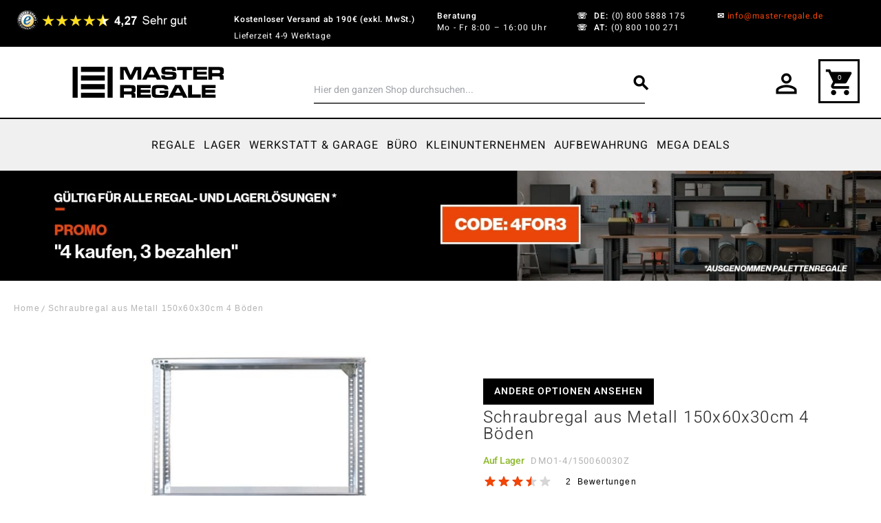

--- FILE ---
content_type: text/html; charset=UTF-8
request_url: https://www.master-regale.de/schraubregale-aus-metall-150x60x30cm-4-boden-100kg.html
body_size: 129165
content:
<!DOCTYPE html><html lang="de"><head prefix="og: http://ogp.me/ns# fb: http://ogp.me/ns/fb# product: http://ogp.me/ns/product#">  <meta charset="utf-8">
<meta name="title" content="Schraubregale aus Metall 150X60X30cm 4 Böden 100kg | Master Regale">
<meta name="description" content="Schraubregale aus Metall 150X60X30cm, 4 Böden, Tragkraft 100 kg je Boden. Aufgrund seiner Konstruktion und Design findet das Regal den Einsatz in Lager, Keller, Laden, Haushalt usw.">
<meta name="keywords" content="Schraubregale aus Metall 150X60X30cm, 4Böden, 100kg, für Archiv, Büro usw.">
<meta name="robots" content="INDEX,FOLLOW">
<meta name="viewport" content="width=device-width, initial-scale=1">
<meta name="format-detection" content="telephone=no">
<title>Schraubregale aus Metall 150X60X30cm 4 Böden 100kg | Master Regale</title>

<link rel="preload" fetchpriority="high" as="image" href="https://www.master-regale.de/cdn-cgi/image/width=608&height=608&format=webp&quality=100/media/catalog/product/image/3170c100/schraubregal-aus-metall-150x60x30cm-4-boden.jpg" imagesrcset="https://www.master-regale.de/cdn-cgi/image/width=512&height=512&format=webp&quality=100/media/catalog/product/image/3170c100/schraubregal-aus-metall-150x60x30cm-4-boden.jpg 512w,https://www.master-regale.de/cdn-cgi/image/width=549&height=549&format=webp&quality=100/media/catalog/product/image/3170c100/schraubregal-aus-metall-150x60x30cm-4-boden.jpg 549w,https://www.master-regale.de/cdn-cgi/image/width=608&height=608&format=webp&quality=100/media/catalog/product/image/3170c100/schraubregal-aus-metall-150x60x30cm-4-boden.jpg 608w,https://www.master-regale.de/cdn-cgi/image/width=704&height=704&format=webp&quality=100/media/catalog/product/image/3170c100/schraubregal-aus-metall-150x60x30cm-4-boden.jpg 704w,https://www.master-regale.de/cdn-cgi/image/width=960&height=960&format=webp&quality=100/media/catalog/product/image/3170c100/schraubregal-aus-metall-150x60x30cm-4-boden.jpg 960w,https://www.master-regale.de/cdn-cgi/image/width=1216&height=1216&format=webp&quality=100/media/catalog/product/image/3170c100/schraubregal-aus-metall-150x60x30cm-4-boden.jpg 1216w" imagesizes="(min-width: 1536px) 608px, (min-width: 1280px) calc((85vw - 4rem) / 2), (min-width: 768px) calc((100vw - 4rem) / 2), calc(100vw - 1rem)"/>
<link rel="stylesheet" media="print" onload="this.onload=null;this.media='print'" href="https://www.master-regale.de/static/version1769511172/frontend/OneCommerce/breeze/de_DE/css/print.min.css">
<link rel="stylesheet" media="print" onload="this.onload=null;this.media='all'" href="https://www.master-regale.de/static/version1769511172/_cache/merged/86da509edf49752718e05d0afea95641.min.css">


<link rel="stylesheet" media="print" onload="this.onload=null;this.media='all'" href="https://cdnjs.cloudflare.com/ajax/libs/ion-rangeslider/2.3.1/css/ion.rangeSlider.min.css">
<link rel="stylesheet" media="print" onload="this.onload=null;this.media='all'" href="https://cdnjs.cloudflare.com/ajax/libs/font-awesome/6.0.0-beta3/css/all.min.css">
<link rel="preload" as="font" crossorigin="anonymous" href="https://www.master-regale.de/static/version1769511172/frontend/OneCommerce/breeze/de_DE/fonts/material-icons.woff2">
<link rel="preload" as="font" crossorigin="anonymous" href="https://www.master-regale.de/static/version1769511172/frontend/OneCommerce/breeze/de_DE/fonts/NGS6v5_NC0k9P9H0TbFzsQ.woff2">
<link rel="preload" as="font" crossorigin="anonymous" href="https://www.master-regale.de/static/version1769511172/frontend/OneCommerce/breeze/de_DE/fonts/NGS6v5_NC0k9P9GKTbFzsQ.woff2">
<link rel="preload" as="font" crossorigin="anonymous" href="https://www.master-regale.de/static/version1769511172/frontend/OneCommerce/breeze/de_DE/fonts/NGS6v5_NC0k9P9GYTbFzsQ.woff2">
<link rel="preload" as="font" crossorigin="anonymous" href="https://www.master-regale.de/static/version1769511172/frontend/OneCommerce/breeze/de_DE/fonts/NGS6v5_NC0k9P9H4TbFzsQ.woff2">
<link rel="preload" as="font" crossorigin="anonymous" href="https://www.master-regale.de/static/version1769511172/frontend/OneCommerce/breeze/de_DE/fonts/NGS6v5_NC0k9P9H2TbE.woff2">
<link rel="icon" type="image/x-icon" href="https://www.master-regale.de/cdn-cgi/image/format=webp/media/favicon/stores/3/favicon_master_regale.png">
<link rel="shortcut icon" type="image/x-icon" href="https://www.master-regale.de/cdn-cgi/image/format=webp/media/favicon/stores/3/favicon_master_regale.png">
<link rel="canonical" href="https://www.master-regale.de/schraubregale-aus-metall-150x60x30cm-4-boden-100kg.html">
<meta name="seznam-wmt" content="W4HxXEaVLIyaguepFnDPY4NzqilZfzvB">
<meta name="p:domain_verify" content="070726a845844843da18ae4f663c693a">
<meta name="facebook-domain-verification" content="q3ja6sq8pgssf9pps5wz02xtl1a1jc">
<style>
input#billing-address-same-as-shipping-shared:checked + label::before {
    background-color: #f24507;
    border-color: #f24507;
    content: '✔';
    text-align: center;
    line-height: 17px;
    color: #fff;
}

input#billing-address-same-as-shipping-shared + label::before {
    content: '';
    display: inline-block;
    width: 1em;
    height: 1em;
    border: 2px solid #f24507;
    border-radius: 0.25em;
    margin-right: 0.5em;
    vertical-align: middle;
    width: 20px;
    height: 20px;
}

input#billing-address-same-as-shipping-shared{
    display: none;
}


#checkout .checkout-billing-address {
    margin-top: 30px;
}

 header.page-header .header.content a.logo{
    width:375px;
    max-width:unset!important;
    }
    header.page-header .sticky-header.active .header.content a.logo {
        max-width:max-content!important;
    }
.block_newsletter_wrapper{display: none;}
 

.div-slick img {
    min-height: initial!important;
    aspect-ratio: 16 / 5;
}

@media (max-width: 768px) {
    .div-slick img {
        width: 100vw;
        min-height: 538px!important;
        height: 538px!important;
    }
}
.rating-result > span {
max-width:100% !important
}
</style>     
<script data-defer-js-ignore>
    document.documentElement.classList.add('js');</script>
<script exclude-this-tag="text/x-magento-template" nonce="amlzOGtuem05dzdseDd5a2o2ZTd1ZjJ2dHppM281aXc=">
    window.getWpGA4Cookie = function(name) {
        match = document.cookie.match(new RegExp(name + '=([^;]+)'));
        if (match) return decodeURIComponent(match[1].replace(/\+/g, ' ')) ;
    };

    window.ga4AllowServices = false;

    var isCookieRestrictionModeEnabled = 0,
        currentWebsiteId = 3,
        cookieRestrictionName = 'user_allowed_save_cookie';

    if (isCookieRestrictionModeEnabled) {
        allowedCookies = window.getWpGA4Cookie(cookieRestrictionName);

        if (allowedCookies !== undefined) {
            allowedWebsites = JSON.parse(allowedCookies);

            if (allowedWebsites[currentWebsiteId] === 1) {
                window.ga4AllowServices = true;
            }
        }
    } else {
        window.ga4AllowServices = true;
    }</script>   <script type="lazy" nonce="amlzOGtuem05dzdseDd5a2o2ZTd1ZjJ2dHppM281aXc=" exclude-this-tag="text/x-magento-template"> if (window.ga4AllowServices) {
function loadGTM() {
    // 1. Define the GTM code exactly as Google provides it
    (function(w,d,s,l,i){w[l]=w[l]||[];w[l].push({'gtm.start':
    new Date().getTime(),event:'gtm.js'});var f=d.getElementsByTagName(s)[0],
    j=d.createElement(s),dl=l!='dataLayer'?'&l='+l:'';j.async=true;j.src=
    'https://www.googletagmanager.com/gtm.js?id='+i+dl;f.parentNode.insertBefore(j,f);
    })(window,document,'script','dataLayer','GTM-M8WQGXF');

    // 2. Remove the event listeners after the script loads to prevent re-execution
    document.removeEventListener('mousemove', loadGTM);
    //document.removeEventListener('scroll', loadGTM);
    document.removeEventListener('touchstart', loadGTM);
    document.removeEventListener('click', loadGTM);

    // Optional: Log to console to confirm execution
    console.log("GTM loaded on user interaction.");
}

// Attach event listeners for the first interaction
document.addEventListener('mousemove', loadGTM, {once: true});
//document.addEventListener('scroll', loadGTM, {once: true});
document.addEventListener('touchstart', loadGTM, {once: true});
document.addEventListener('click', loadGTM, {once: true});



// Fallback: If no interaction occurs within 5 seconds, load GTM anyway (optional but recommended)
setTimeout(function() {
    if (!window.dataLayer) {
        loadGTM();
    }
}, 5000);
}</script> 
   <script exclude-this-tag="text/x-magento-template" nonce="amlzOGtuem05dzdseDd5a2o2ZTd1ZjJ2dHppM281aXc=">
        if (window.ga4AllowServices) {
            window.dataLayer = window.dataLayer || [];
                        var dl4Objects = [{"pageName":"Schraubregale aus Metall 150X60X30cm 4 B\u00f6den 100kg | Master Regale","pageType":"product","ecommerce":{"currency":"EUR","value":69.9,"items":[{"item_name":"Schraubregal aus Metall 150x60x30cm 4 B\u00f6den","affiliation":"Majster Reg\u00e1l DE - Majster Reg\u00e1l DE - Majster Reg\u00e1l DE","item_id":"3170","price":69.9,"item_category":"landing-ads","item_list_name":"landing-ads","item_list_id":"375","item_stock_status":"In stock","item_sale_product":"No","item_reviews_count":"2","item_reviews_score":"3.5"}]},"event":"view_item"}];
            for (var i in dl4Objects) {
                window.dataLayer.push({ecommerce: null});
                window.dataLayer.push(dl4Objects[i]);
            }
             var wpGA4Cookies = ['wp_ga4_user_id','wp_ga4_customerGroup'];
            wpGA4Cookies.map(function (cookieName) {
                var cookieValue = window.getWpGA4Cookie(cookieName);
                if (cookieValue) {
                    var dl4Object = {};
                    dl4Object[cookieName.replace('wp_ga4_', '')] = cookieValue;
                    window.dataLayer.push(dl4Object);
                }
            });
        }</script>   <link rel="stylesheet" media="print" onload="this.onload=null;this.media='print'" href="https://www.master-regale.de/static/version1769511172/frontend/OneCommerce/breeze/de_DE/Olegnax_Core/owl.carousel/assets/owl.carousel.min.css">   <style>*,:before,:after{box-sizing:border-box}html{-webkit-text-size-adjust:100%}body{margin:0;min-height:100vh;direction:ltr}hr{height:0;color:inherit;border-top-width:1px}abbr[title]{text-decoration:underline dotted}h1,h2,h3,h4,h5,h6{font-size:inherit;font-weight:inherit}a{color:inherit;text-decoration:inherit}b,strong{font-weight:500}code,kbd,samp,pre{font-size:1em}small{font-size:80%}sub,sup{font-size:75%;line-height:0;position:relative;vertical-align:baseline}sub{bottom:-.25em}sup{top:-.5em}table{text-indent:0;border-color:inherit;border-collapse:collapse}button,:where(input:not([type=range])),optgroup,select,textarea{font-family:inherit;font-size:100%;line-height:inherit}button,select{text-transform:none}:-moz-focusring{outline:auto}:-moz-ui-invalid{box-shadow:none}progress{vertical-align:baseline}::-webkit-inner-spin-button,::-webkit-outer-spin-button{height:auto}[type=search]{-webkit-appearance:textfield;outline-offset:-2px}[type=date]::-webkit-datetime-edit-fields-wrapper{padding:0}[type=date]::-webkit-date-and-time-value{text-align:left;height:1.5em}::-webkit-search-decoration{-webkit-appearance:none}::-webkit-file-upload-button{-webkit-appearance:button;font:inherit}summary{display:list-item}blockquote,dl,dd,h1,h2,h3,h4,h5,h6,hr,figure,p,pre{margin:0}fieldset{margin:0;padding:0;border:0}legend{padding:0}ol,ul{list-style:none;margin:0;padding:0}textarea{resize:vertical}input::placeholder,textarea::placeholder{--muted-alpha:.4;color:rgba(var(--base-color),var(--muted-alpha,.6));opacity:1}button,[role=button]{cursor:pointer}svg,img,video,canvas,audio,iframe,embed,object{display:inline-block;vertical-align:middle}svg,img,video{max-width:100%;height:auto}.responsive>iframe,.responsive>embed,.responsive>object{max-width:100%}.aspect-video>iframe,.aspect-video>embed,.aspect-video>object{aspect-ratio:16/9;height:auto;width:100%}[hidden]{display:none}input,button,textarea,select{-webkit-appearance:none;-moz-appearance:none;appearance:none}[type=checkbox],[type=radio]{padding:0;margin:0;display:inline-block;vertical-align:middle;background-origin:border-box;flex-shrink:0;min-width:0;height:1rem;width:1rem;color:rgba(var(--checkbox-color),var(--checkbox-alpha,1))}[type=image]{padding:0;border:0;width:auto;max-width:100%;vertical-align:middle}[type=range]{--brand-alpha:.9;margin:0;padding:0;width:100%;height:1rem;background-color:transparent;appearance:none}[type=range]::-webkit-slider-runnable-track{width:100%;height:.25rem;color:transparent;cursor:pointer;background-color:rgba(var(--base-color),var(--divider-alpha,.1));border-color:transparent;border-radius:9999px}[type=range]::-moz-range-track{width:100%;height:.25rem;color:transparent;cursor:pointer;background-color:rgba(var(--base-color),var(--divider-alpha,.1));border-color:transparent;border-radius:9999px}[type=range]::-webkit-slider-thumb{width:1rem;height:1rem;margin-top:-.375rem;background-color:rgba(var(--brand-color),var(--brand-alpha,1));border:0;border-radius:9999px;-webkit-appearance:none;appearance:none}[type=range]::-moz-range-thumb{width:1rem;height:1rem;margin-top:-.375rem;background-color:rgba(var(--brand-color),var(--brand-alpha,1));border:0;border-radius:9999px;appearance:none}button,input[type=submit],input[type=reset],input[type=button]{--spinner-size:1.25rem;--spinner-border-color:var(--button-color)}select:not([multiple]){padding-right:2.5rem}select::-ms-expand{display:none}select[multiple]{overflow-y:auto}[type=checkbox]{border-radius:0}[type=radio]{border-radius:100%}[type=checkbox]:focus-visible,[type=radio]:focus-visible{box-shadow:0 0 0 2px rgb(var(--base-bg)),0 0 0 4px rgb(var(--checkbox-color))}[type=file]{background:unset;border-color:inherit;border-width:0;border-radius:0;padding:0;font-size:unset;line-height:inherit}.sticky-add-to-cart{display:none;position:fixed;left:0;width:100%;height:100px;bottom:0;background:#fff;box-shadow:0 -2px 10px rgba(0,0,0,.1);padding:15px;z-index:100;transform:translateY(100%);transition:transform .3s ease-in-out;max-width:100%}.sticky-add-to-cart.visible{transform:translateY(0);display:flex;align-items:center;justify-content:space-between}.sticky-add-to-cart .product-info-container{display:flex;flex-direction:row;justify-content:center;gap:50px;width:100%}.sticky-add-to-cart .product-info{display:flex;align-items:center;min-width:0;font-size:1.8rem}.sticky-add-to-cart .product-info .product-image{width:80px;height:80px;margin-right:15px;flex-shrink:0}.sticky-add-to-cart .product-info .product-image img{width:100%;height:100%;object-fit:contain}.sticky-add-to-cart .product-info .product-details{flex:1;min-width:0}.sticky-add-to-cart .product-info .product-details .product-name{font-size:18px;font-weight:500;margin-bottom:5px;white-space:nowrap;overflow:hidden;text-overflow:ellipsis}.sticky-add-to-cart .price-box{flex-direction:column;margin:0 20px;flex-shrink:0;align-self:center}.sticky-add-to-cart .price-box .price-container{display:flex;flex-direction:column}.sticky-add-to-cart .price-box .price-container .price{font-size:large;font-weight:700}.sticky-add-to-cart .price-box .price-container .price-label,.sticky-add-to-cart .price-box .price-container .msrp-message{font-size:12px;line-height:0;font-size:1.2rem}.sticky-add-to-cart .price-box .price-container .old-price{display:none}.sticky-add-to-cart .price-box .special-price{color:#333}.sticky-add-to-cart .price-box .old-price{display:none}.sticky-add-to-cart .product-options-bottom{display:flex;margin-right:90px;flex-direction:row}.sticky-add-to-cart .product-options-bottom .actions--right-to-cart{margin-bottom:15px}.sticky-add-to-cart .product-options-bottom .product-addto-links,.sticky-add-to-cart .product-options-bottom .product__social-share{display:none}.sticky-add-to-cart .product-options-bottom .product-options-wrapper{display:none !important}.sticky-add-to-cart .product-options-bottom .fieldset{display:flex}.sticky-add-to-cart .actions{display:flex;align-items:center;gap:10px;flex-shrink:0}.sticky-add-to-cart .actions .tocart{min-width:120px}@media screen and (max-width:767px){.sticky-add-to-cart{padding:2px;flex-wrap:wrap;gap:10px}.sticky-add-to-cart .product-info{display:none}.sticky-add-to-cart .price-box{margin:0;width:100%}.sticky-add-to-cart .actions{width:100%;justify-content:space-between;gap:5px;flex-shrink:unset}.sticky-add-to-cart .actions .box-tocart .field.qty{max-width:30%}.sticky-add-to-cart .product-options-bottom{margin-right:0 !important}}.category-compare-products{position:relative;margin:40px auto 0px auto}.category-compare-products .container{overflow-x:scroll}.category-compare-products .container .product-info{position:relative}.category-compare-products .title{text-align:center;margin:20px 0}.category-compare-products .attribute{text-align:left;font-weight:600;position:relative;min-width:200px;padding-left:50px}.category-compare-products .attribute-row{border-bottom:1px solid #bababa}.category-compare-products .attribute-row .attribute{background:#e3e3e3}.category-compare-products .attribute-row1{background-color:#fdece6}.category-compare-products .attribute-row1 .attribute{background:#f24507;color:#fff}.category-compare-products .attribute-row2{background-color:#ebebeb}.category-compare-products .attribute-row2 .attribute{background:#3c3a3a;color:#fff}.category-compare-products .attribute-row3{background-color:#e6e6e6}.category-compare-products .attribute-row3 .attribute{background:#000;color:#fff}.category-compare-products .attribute-row4{background-color:#f6f6f6}.category-compare-products .attribute-row4 .attribute{background:#f0f0f0;color:#000}.category-compare-products .colors .attribute-value{display:flex}.category-compare-products .colors .color{width:32px;height:32px;margin:0 10px 0 0}.rating-distribution{float:left;width:40%;margin:10px 0}.rating-distribution .distribution-row{display:flex;align-items:center}.rating-distribution .distribution-row .rating-index{display:flex}.rating-distribution .distribution-row .rating-index .rating-star{width:16px}.rating-distribution .bar{width:100%;height:16px;background-color:#dee0e6;border-radius:4px;margin:0 12px}.rating-distribution .bar .bar-filled{height:100%;background:#db6b22;border-radius:4px}.rating-distribution .percent{min-width:32px}.toolbar.review-toolbar{margin-top:20px}@media (max-width:500px){#reviews{display:flex;flex-direction:column}#reviews #product-review-container{order:3}#reviews .rating-distribution{width:100%;float:none;margin-bottom:20px}.category-compare-products .container{overflow-x:scroll}.category-compare-products .container td{border-top:none}.category-compare-products .container::-webkit-scrollbar{display:block}.category-compare-products .container::-webkit-scrollbar-track{background:#f1f1f1}.category-compare-products .container::-webkit-scrollbar-thumb{background:#777}.category-compare-products .product-info{width:200px}.category-compare-products .attribute{min-width:160px;padding-left:50px;padding-right:0;border-radius:20px 20px 0 0}.category-compare-products .attribute-row td:first-child,.category-compare-products .attribute-label td:first-child{padding-left:20px}.category-compare-products .attribute-label{border-bottom:none}.category-compare-products .attribute-label .attribute{padding-bottom:0}.category-compare-products .attribute:before{display:none}}#product-related-cart .product-related-msg{display:flex;align-items:normal;gap:20px;padding-left:30px;font-size:14px;background:#0d0d0d;padding-top:40px;padding-bottom:40px;padding-right:60px;color:#fff;font-weight:500}#product-related-cart .desc{flex-direction:column;display:flex}#product-related-cart .desc span.text a{border-color:#fff;color:#fff;border-width:1px;border-bottom:1px solid}#product-related-cart .desc .text:nth-child(1){font-size:1.4rem;font-weight:500}#product-related-cart .message-success{width:52px;height:45px;border-radius:50%;background-color:#fff;color:#0d0d0d}#product-related-cart .ox-overlay-close-btn{display:none;border-radius:50%;border:1px solid #fff;padding:4px}#product-related-cart .ox-overlay-close-btn span:before{background:#fff}#product-related-cart .ox-overlay-close-btn span:after{background:#fff}#product-related-cart .message-success:before{width:45px;height:45px;min-height:45px;border-radius:50%;background:#fff;margin-left:40px;margin-top:40px}#product-related-cart .message-success .text:before{top:58px;left:54px;background:#0d0d0d}#product-related-cart .message-success .text:after{left:60px;top:65px;background:#0d0d0d}#product-related-cart .cart-info{display:flex;justify-content:space-between;margin-top:10px}#product-related-cart .cart-info span.text{font-weight:500;font-size:22px;position:absolute;right:30px}#product-related-cart .container ul{padding:0}#product-related-cart .container{padding-left:40px}#product-related-cart .product-item .product-info{min-width:300px}#product-related-cart .product-item .attributes{font-weight:300}.block-crossell-dropdown{display:flex;position:absolute;z-index:200;top:0}.block-crossell-dropdown,.block-crossell-dropdown .crossell-dropdown,.block-crossell-dropdown .mage-dropdown-dialog{max-width:570px;width:100%}.block-crossell-dropdown .crossell-dropdown{background-color:#fff;height:100vh}#product-related-cart .actions .secondary{padding:0 70px}#product-related-cart .minicart-icon-1{fill:#fff}#product-related-cart .action.viewcart{width:100%;display:block;padding:18px;letter-spacing:1px;color:#fff;font-weight:600;font-family:'Oswald',Helvetica,Arial,sans-serif;text-transform:uppercase;line-height:1;text-decoration:none}#product-related-cart .action.viewcart:hover{background:#1a1a1a !important}@media (max-width:640px){#product-related-cart .product-item .product-info{min-width:200px;width:200px}#product-related-cart .container{padding-left:10px}#product-related-cart .container .product-image{width:70px !important;height:70px !important}#product-related-cart .desc .text:nth-child(1){font-size:1rem;font-weight:500}}@media (max-width:480px){#product-related-cart .message-success{padding-left:100px}#product-related-cart .product-item .product-info{min-width:150px;width:150px}.block-crossell-dropdown{max-width:350px}}html[lang=de] body #product-review-container .review-item{border:1px solid rgba(0,0,0,.1);border-radius:8px;padding:15px 20px}html[lang=de] body #product-review-container .review-item .review-content-left{display:flex;flex-direction:column}html[lang=de] body #product-review-container .review-item .review-content-left .review-details{align-items:center}html[lang=de] body #product-review-container .review-item .review-content-left .review-details,html[lang=de] body #product-review-container .review-item .review-content-left .review-author,html[lang=de] body #product-review-container .review-item .review-content-left .review-date{margin-bottom:0}html[lang=de] body #product-review-container .review-item .review-content-left .rating-result:before,html[lang=de] body #product-review-container .review-item .review-content-left .rating-result>span:before{background-color:#db6b22}html[lang=de] body #product-review-container .review-item .review-content-left .review-marketplace-img{width:30px}.filter-options-item.inactive .filter-options-content{max-height:0;overflow:hidden}.breeze-carousel .products-grid{position:relative}.breeze [data-appearance=carousel],.breeze .products-grid.slick-initialized{position:relative;display:grid}.breeze [data-appearance=carousel][data-show-dots=true],.breeze .products-grid.slick-initialized[data-show-dots=true]{padding-bottom:55px}.breeze [data-appearance=carousel] .slick-list,.breeze .products-grid.slick-initialized .slick-list,.breeze [data-appearance=carousel]>.product-items,.breeze .products-grid.slick-initialized>.product-items{margin-top:-15px;padding-top:15px;margin-bottom:-15px;padding-bottom:15px;display:flex;flex-wrap:nowrap;overflow-x:auto;scroll-behavior:smooth;scroll-snap-type:none;-ms-overflow-style:none;scrollbar-width:none}.breeze [data-appearance=carousel] .slick-list::-webkit-scrollbar,.breeze .products-grid.slick-initialized .slick-list::-webkit-scrollbar,.breeze [data-appearance=carousel]>.product-items::-webkit-scrollbar,.breeze .products-grid.slick-initialized>.product-items::-webkit-scrollbar{display:none}.breeze [data-appearance=carousel] li.product-item,.breeze .products-grid.slick-initialized li.product-item{flex-shrink:0}.breeze [data-content-type=products][data-appearance=carousel] li.product-item{display:inline-block;visibility:visible}.breeze #notice-cookie-block:not([style]){display:none}.loading-mask.early-event-spinner{--base-bg-alpha:.3;border-radius:3px;pointer-events:none;position:absolute !important;inset:auto}.loading-mask.early-event-spinner .loader{max-width:16px;max-height:16px}.breeze-gallery{display:flex;flex-direction:column}.breeze-gallery .prev,.breeze-gallery .next,.breeze-gallery .controls a,.breeze-gallery .close{color:rgba(var(--base-color,119,119,119),.6)}.breeze-gallery .prev:hover,.breeze-gallery .next:hover,.breeze-gallery .controls a:hover,.breeze-gallery .close:hover{color:rgba(var(--base-color,119,119,119),1)}.breeze-gallery .prev svg,.breeze-gallery .next svg,.breeze-gallery .controls a svg,.breeze-gallery .close svg{width:24px;height:24px;vertical-align:top}.breeze-gallery .prev,.breeze-gallery .next,.breeze-gallery .close,.breeze-gallery .controls{position:absolute;z-index:20}.breeze-gallery .controls{visibility:hidden;left:3px;top:3px;display:flex;flex-direction:column;gap:3px}.breeze-gallery .controls a{display:flex;align-items:center;justify-content:center;width:45px;height:45px;background:rgba(var(--base-bg,255,255,255),.6)}.breeze-gallery .video .controls{display:none}.breeze-gallery .close{display:none}.breeze-gallery .prev,.breeze-gallery .next{display:flex;align-items:center;justify-content:center;left:0;top:50%;width:40px;height:80px;margin-top:-40px;background:rgba(var(--muted-bg,255,255,255),.6);z-index:11;transition:all .15s ease-in}@media (hover:hover){.breeze-gallery .prev,.breeze-gallery .next{visibility:hidden;opacity:0}.breeze-gallery .prev:hover,.breeze-gallery .next:hover{opacity:1}}.breeze-gallery .next{left:auto;right:0}@media (hover:hover){.breeze-gallery .stage:hover .prev,.breeze-gallery .stage:hover .next{visibility:visible;opacity:.8}}.breeze-gallery img{vertical-align:top;height:auto;max-height:none}.breeze-gallery .item{position:relative;flex-shrink:0}.breeze-gallery .stage.video .main-image-wrapper:before,.breeze-gallery .thumbnails:not(.dots) .item.video:before{content:'';z-index:10;position:absolute;pointer-events:none;left:50%;top:50%;border:10px solid transparent;border-left:16px solid #fff;margin-top:-10px;margin-left:-8px;filter:drop-shadow(0 0 2px rgba(0,0,0,.2));transition:transform .1s ease-in-out}.breeze-gallery .stage{display:flex;justify-content:center;align-items:center;position:relative;overflow:visible !important}.breeze-gallery .stage>div:first-child,.breeze-gallery .stage .main-image-wrapper,.breeze-gallery .stage .main-image-wrapper>picture{position:relative;cursor:zoom-in;display:flex;width:100%;justify-content:center;align-items:flex-start}.breeze-gallery .stage .video-wrapper{position:absolute !important;z-index:10;top:0;right:0;left:0;bottom:0;align-items:center !important}.breeze-gallery .stage .video-wrapper+div{opacity:0}.breeze-gallery .stage.video .main-image-wrapper{cursor:pointer}.breeze-gallery .stage.video .main-image-wrapper:before{transform:scale(1.3);pointer-events:all}.breeze-gallery .stage.video .main-image-wrapper:hover:before{transform:scale(1.3) translateX(2px)}.breeze-gallery .thumbnails{display:flex;flex-grow:0;flex-shrink:0;gap:5px;margin:5px 0 0;overflow:auto;scroll-behavior:smooth;padding-bottom:12px}.breeze-gallery .thumbnails::-webkit-scrollbar{width:6px;height:6px}.breeze-gallery .thumbnails::-webkit-scrollbar-track{background-color:rgb(var(--scrollbar-bg,230,230,230));border-radius:10px}.breeze-gallery .thumbnails::-webkit-scrollbar-thumb{background-color:rgb(var(--scrollbar-color,200,200,200));border-radius:10px}.breeze-gallery .thumbnails.hidden{display:none}.breeze-gallery .thumbnails img{filter:contrast(95%)}.breeze-gallery .thumbnails .item{background:rgba(var(--muted-bg,244,244,244))}.breeze-gallery .thumbnails .item:focus{outline:none}.breeze-gallery .thumbnails .item:after{content:'';position:absolute;pointer-events:none;inset:0}.breeze-gallery .thumbnails .item:focus:after,.breeze-gallery .thumbnails .item.active:after{box-shadow:inset 0 0 0 2px rgba(var(--brand-color),var(--brand-alpha,1))}.breeze-gallery:not(.opened) .thumbnails.dots{gap:0;justify-content:center;overflow:visible;z-index:101;margin:16px 0 0}.breeze-gallery:not(.opened) .thumbnails.dots img{display:none}.breeze-gallery:not(.opened) .thumbnails.dots .item{background:0 0;width:24px;height:24px}.breeze-gallery:not(.opened) .thumbnails.dots .item:after{box-shadow:0 0 0 1px #fff;background:#e6e6e6;inset:7px}.breeze-gallery:not(.opened) .thumbnails.dots .item,.breeze-gallery:not(.opened) .thumbnails.dots .item:after{border-radius:9999px}.breeze-gallery:not(.opened) .thumbnails.dots .item.active:after,.breeze-gallery:not(.opened) .thumbnails.dots .item:focus:after{box-shadow:0 0 0 1px #fff;background:rgba(var(--brand-color),var(--brand-alpha,1))}.breeze-gallery.expanded:not(.opened) .stage,.breeze-gallery.expanded:not(.opened) .thumbnails{display:none}.breeze-gallery.expanded.opened .images{display:none}.breeze-gallery .images{--gallery-columns-count:2;--gallery-columns-gap:10px;display:flex;position:relative;gap:var(--gallery-columns-gap);overflow:auto;scroll-snap-type:x mandatory;scroll-snap-stop:always}.breeze-gallery .images .item{max-width:100%;scroll-snap-align:center;text-align:center;cursor:zoom-in}lite-youtube{background-color:#000;position:relative;display:block;contain:content;background-position:center center;background-size:cover;cursor:pointer;max-width:720px}lite-youtube:before{content:'';display:block;position:absolute;top:0;background-image:url([data-uri]);background-position:top;background-repeat:repeat-x;height:60px;padding-bottom:50px;width:100%;transition:all .2s cubic-bezier(0,0,.2,1)}lite-youtube:after{content:"";display:block;padding-bottom:calc(56.25%)}lite-youtube>iframe{width:100%;height:100%;position:absolute;top:0;left:0;border:0}lite-youtube>.lty-playbtn{display:block;width:100%;height:100%;background:no-repeat center/68px 48px;background-image:url('data:image/svg+xml;utf8,<svg xmlns="http://www.w3.org/2000/svg" viewBox="0 0 68 48"><path d="M66.52 7.74c-.78-2.93-2.49-5.41-5.42-6.19C55.79.13 34 0 34 0S12.21.13 6.9 1.55c-2.93.78-4.63 3.26-5.42 6.19C.06 13.05 0 24 0 24s.06 10.95 1.48 16.26c.78 2.93 2.49 5.41 5.42 6.19C12.21 47.87 34 48 34 48s21.79-.13 27.1-1.55c2.93-.78 4.64-3.26 5.42-6.19C67.94 34.95 68 24 68 24s-.06-10.95-1.48-16.26z" fill="red"/><path d="M45 24 27 14v20" fill="white"/></svg>');position:absolute;cursor:pointer;z-index:1;filter:grayscale(100%);transition:filter .1s cubic-bezier(0,0,.2,1);border:0}lite-youtube:hover>.lty-playbtn,lite-youtube .lty-playbtn:focus{filter:none}lite-youtube.lyt-activated{cursor:unset}lite-youtube.lyt-activated:before,lite-youtube.lyt-activated>.lty-playbtn{opacity:0;pointer-events:none}.lyt-visually-hidden{clip:rect(0 0 0 0);clip-path:inset(50%);height:1px;overflow:hidden;position:absolute;white-space:nowrap;width:1px}.jarallax-container video,.jarallax-container iframe{opacity:0;transition:80ms opacity ease-in}.jarallax-container video[style*=translate3d],.jarallax-container iframe[style*=translate3d]{opacity:1}.block.filter range-slider{width:100%}range-slider{--thumb-width:16px;--thumb-height:var(--thumb-width);--thumb-mobile-width:calc(var(--thumb-width)*var(--thumb-mobile-scale));--thumb-mobile-height:calc(var(--thumb-height)*var(--thumb-mobile-scale));--thumb-border:1px solid #fff;--thumb-border-radius:999px;--thumb-bg:10 89 254;--thumb-mobile-scale:1.4;--track-height:4px;--track-border-radius:var(--thumb-border-radius);--track-bg:234 234 234;position:relative;display:inline-block}range-slider input{margin:0;width:100%;-webkit-appearance:none}range-slider input:focus{outline:0}range-slider:before,range-slider input::-webkit-slider-runnable-track{background:rgb(var(--track-bg));height:var(--track-height);border-radius:var(--track-border-radius)}range-slider input::-webkit-slider-thumb{-webkit-appearance:none;cursor:pointer;background:rgba(var(--thumb-bg)/.9);border:var(--thumb-border);border-radius:var(--thumb-border-radius);height:var(--thumb-height);width:var(--thumb-width);margin-top:calc(var(--track-height)/2 - var(--thumb-height)/2);transition:box-shadow .2s ease-out}@media (pointer:coarse){range-slider input::-webkit-slider-thumb{--thumb-height:var(--thumb-mobile-height);--thumb-width:var(--thumb-mobile-width)}}range-slider input:focus::-webkit-slider-thumb,range-slider input:active::-webkit-slider-thumb{box-shadow:0 0 0 3px rgba(var(--thumb-bg)/.2)}range-slider input::-moz-range-thumb{-webkit-appearance:none;cursor:pointer;background:rgba(var(--thumb-bg)/.9);border:var(--thumb-border);border-radius:var(--thumb-border-radius);height:var(--thumb-height);width:var(--thumb-width);margin-top:calc(var(--track-height)/2 - var(--thumb-height)/2);transition:box-shadow .2s;transition-timing-function:cubic-bezier(.4,0,.2,1)}range-slider input:focus::-moz-range-thumb{box-shadow:0 0 0 3px rgba(var(--thumb-bg)/.2)}range-slider .filler{opacity:0;visibility:hidden;pointer-events:none}range-slider .range{position:absolute;left:0;top:50%;height:0 !important;overflow:visible}range-slider .range::-webkit-slider-thumb{position:relative;z-index:2}range-slider .range:first-child::-webkit-slider-thumb{z-index:3}@-moz-document url-prefix(){range-slider .range::-moz-range-track{background:0 0 !important}range-slider:before{content:'';width:100%;position:absolute;top:calc(50% - var(--track-height)/2)}range-slider .range{top:calc(50% + 20px)}range-slider .range::-moz-range-thumb{transform:translateY(-20px)}}:root{--animation-slide-in:slideIn .6s cubic-bezier(0,0,.3,1) forwards}@media (prefers-reduced-motion:no-preference){.js #html-body.scroll-reveal-enabled .scroll-reveal{opacity:.01;visibility:hidden;will-change:opacity,transform,visibility}.js #html-body.scroll-reveal-enabled .scroll-reveal.reveal-slide-in{transform:translateY(2rem)}.js #html-body.scroll-reveal-enabled .scroll-reveal.reveal-ready{visibility:visible;animation:var(--animation,var(--animation-slide-in));animation-delay:calc(var(--animation-order)*75ms)}@supports (font:-apple-system-body) and (-webkit-appearance:none){.js #html-body.scroll-reveal-enabled .scroll-reveal{visibility:visible}}}.scroll-reveal-finished{opacity:1 !important;visibility:visible !important;animation:none !important;transform:none !important;will-change:unset !important}@keyframes slideIn{from{transform:translateY(2rem);opacity:.01}to{transform:translateY(0);opacity:1}}.breeze div[data-content-type=slider]{visibility:visible}.breeze div[data-content-type=slider] [data-content-type=slide]+[data-content-type=slide]{height:initial;min-height:inherit}.breeze div[data-content-type=slider]{display:flex;position:relative;overflow-x:auto}.breeze div[data-content-type=slider] [data-content-type=slide]{width:100%;flex:none;scroll-snap-align:center}.breeze .pagebuilder-slider,.breeze .slick-list{-ms-overflow-style:none;scrollbar-width:none}.breeze .pagebuilder-slider::-webkit-scrollbar,.breeze .slick-list::-webkit-scrollbar{display:none}.breeze .slick-list{display:flex;width:100%;overflow-x:auto;scroll-behavior:smooth;scroll-snap-type:x mandatory}.breeze .slick-list:focus-visible{outline-offset:-4px}.breeze .slick-list>div{flex-shrink:0}.breeze .slick-dots{position:absolute;bottom:6px;left:50%;transform:translateX(-50%)}.breeze .slick-dots li{z-index:5}.breeze .slick-initialized .action.skip{position:absolute;z-index:50;top:4px;left:4px;padding:5px;height:auto;background:#fff}.breeze .slick-initialized .anchor.skip{position:absolute;bottom:0}@media (min-width:1024px){.breeze div[data-content-type=slider].containered{opacity:0;transition:.18s opacity ease-in-out}.breeze div[data-content-type=slider].containered.slick-initialized{opacity:1}.breeze div[data-content-type=slider].containered .slick-list{gap:5px}.breeze div[data-content-type=slider].containered .slick-list:before,.breeze div[data-content-type=slider].containered .slick-list:after{content:'';width:1000px;flex-shrink:0}.breeze div[data-content-type=slider].containered:not(.slick-initialized){gap:5px;scroll-snap-type:x mandatory}.breeze div[data-content-type=slider].containered:not(.slick-initialized):before{content:'';width:1000px;flex-shrink:0}.breeze div[data-content-type=slider].containered [data-content-type=slide],.breeze div[data-content-type=slider].containered .slick-dots{max-width:var(--container-max-width,1240px)}}.catalog-product-view .payment-request-button{margin:0}.navpro.navpro .text-left{text-align:left}.navpro.navpro .text-center{text-align:center}.navpro.navpro .text-right{text-align:right}.navpro.navpro .text-justify{text-align:justify}.navpro.navpro .nowrap{white-space:nowrap}.navpro.navpro .break-word{word-wrap:break-word}.navpro.navpro .va-middle{vertical-align:middle}.navpro.navpro .va-top{vertical-align:top}.navpro.navpro .va-bottom{vertical-align:bottom}.navpro.navpro .va-baseline{vertical-align:baseline}.navpro.navpro .inline{display:inline}.navpro.navpro .block{display:block}.navpro.navpro .inline-block{display:inline-block}.navpro.navpro .float-left{float:left}.navpro.navpro .float-right{float:right}.navpro.navpro .m0{margin:0}.navpro.navpro .mt0{margin-top:0}.navpro.navpro .mr0{margin-right:0}.navpro.navpro .mb0{margin-bottom:0}.navpro.navpro .ml0{margin-left:0}.navpro.navpro .m1{margin:.5rem}.navpro.navpro .mt1{margin-top:.5rem}.navpro.navpro .mr1{margin-right:.5rem}.navpro.navpro .mb1{margin-bottom:.5rem}.navpro.navpro .ml1{margin-left:.5rem}.navpro.navpro .m2{margin:1rem}.navpro.navpro .mt2{margin-top:1rem}.navpro.navpro .mr2{margin-right:1rem}.navpro.navpro .mb2{margin-bottom:1rem}.navpro.navpro .ml2{margin-left:1rem}.navpro.navpro .m3{margin:2rem}.navpro.navpro .mt3{margin-top:2rem}.navpro.navpro .mr3{margin-right:2rem}.navpro.navpro .mb3{margin-bottom:2rem}.navpro.navpro .ml3{margin-left:2rem}.navpro.navpro .m4{margin:4rem}.navpro.navpro .mt4{margin-top:4rem}.navpro.navpro .mr4{margin-right:4rem}.navpro.navpro .mb4{margin-bottom:4rem}.navpro.navpro .ml4{margin-left:4rem}.navpro.navpro .ml-auto{margin-left:auto}.navpro.navpro .mr-auto{margin-right:auto}@media (max-width:639.98px){.navpro.navpro .xs-m0{margin:0}.navpro.navpro .xs-mt0{margin-top:0}.navpro.navpro .xs-mr0{margin-right:0}.navpro.navpro .xs-mb0{margin-bottom:0}.navpro.navpro .xs-ml0{margin-left:0}.navpro.navpro .xs-m1{margin:.5rem}.navpro.navpro .xs-mt1{margin-top:.5rem}.navpro.navpro .xs-mr1{margin-right:.5rem}.navpro.navpro .xs-mb1{margin-bottom:.5rem}.navpro.navpro .xs-ml1{margin-left:.5rem}.navpro.navpro .xs-m2{margin:1rem}.navpro.navpro .xs-mt2{margin-top:1rem}.navpro.navpro .xs-mr2{margin-right:1rem}.navpro.navpro .xs-mb2{margin-bottom:1rem}.navpro.navpro .xs-ml2{margin-left:1rem}.navpro.navpro .xs-m3{margin:2rem}.navpro.navpro .xs-mt3{margin-top:2rem}.navpro.navpro .xs-mr3{margin-right:2rem}.navpro.navpro .xs-mb3{margin-bottom:2rem}.navpro.navpro .xs-ml3{margin-left:2rem}.navpro.navpro .xs-m4{margin:4rem}.navpro.navpro .xs-mt4{margin-top:4rem}.navpro.navpro .xs-mr4{margin-right:4rem}.navpro.navpro .xs-mb4{margin-bottom:4rem}.navpro.navpro .xs-ml4{margin-left:4rem}.navpro.navpro .xs-ml-auto{margin-left:auto}.navpro.navpro .xs-mr-auto{margin-right:auto}}.navpro.navpro .p0{padding:0}.navpro.navpro .pt0{padding-top:0}.navpro.navpro .pr0{padding-right:0}.navpro.navpro .pb0{padding-bottom:0}.navpro.navpro .pl0{padding-left:0}.navpro.navpro .p1{padding:.5rem}.navpro.navpro .pt1{padding-top:.5rem}.navpro.navpro .pr1{padding-right:.5rem}.navpro.navpro .pb1{padding-bottom:.5rem}.navpro.navpro .pl1{padding-left:.5rem}.navpro.navpro .p2{padding:1rem}.navpro.navpro .pt2{padding-top:1rem}.navpro.navpro .pr2{padding-right:1rem}.navpro.navpro .pb2{padding-bottom:1rem}.navpro.navpro .pl2{padding-left:1rem}.navpro.navpro .p3{padding:4rem}.navpro.navpro .pt3{padding-top:4rem}.navpro.navpro .pr3{padding-right:4rem}.navpro.navpro .pb3{padding-bottom:4rem}.navpro.navpro .pl3{padding-left:4rem}.navpro.navpro .p4{padding:4rem}.navpro.navpro .pt4{padding-top:4rem}.navpro.navpro .pr4{padding-right:4rem}.navpro.navpro .pb4{padding-bottom:4rem}.navpro.navpro .pl4{padding-left:4rem}@media (max-width:639.98px){.navpro.navpro .xs-p0{padding:0}.navpro.navpro .xs-pt0{padding-top:0}.navpro.navpro .xs-pr0{padding-right:0}.navpro.navpro .xs-pb0{padding-bottom:0}.navpro.navpro .xs-pl0{padding-left:0}.navpro.navpro .xs-p1{padding:.5rem}.navpro.navpro .xs-pt1{padding-top:.5rem}.navpro.navpro .xs-pr1{padding-right:.5rem}.navpro.navpro .xs-pb1{padding-bottom:.5rem}.navpro.navpro .xs-pl1{padding-left:.5rem}.navpro.navpro .xs-p2{padding:1rem}.navpro.navpro .xs-pt2{padding-top:1rem}.navpro.navpro .xs-pr2{padding-right:1rem}.navpro.navpro .xs-pb2{padding-bottom:1rem}.navpro.navpro .xs-pl2{padding-left:1rem}.navpro.navpro .xs-p3{padding:2rem}.navpro.navpro .xs-pt3{padding-top:2rem}.navpro.navpro .xs-pr3{padding-right:2rem}.navpro.navpro .xs-pb3{padding-bottom:2rem}.navpro.navpro .xs-pl3{padding-left:2rem}.navpro.navpro .xs-p4{padding:4rem}.navpro.navpro .xs-pt4{padding-top:4rem}.navpro.navpro .xs-pr4{padding-right:4rem}.navpro.navpro .xs-pb4{padding-bottom:4rem}.navpro.navpro .xs-pl4{padding-left:4rem}}.navpro.navpro .flex{display:flex !important}.navpro.navpro .flex-column{flex-direction:column}.navpro.navpro .flex-wrap{flex-wrap:wrap}.navpro.navpro .flex-nowrap{flex-wrap:nowrap}.navpro.navpro .items-start{align-items:flex-start}.navpro.navpro .items-end{align-items:flex-end}.navpro.navpro .items-center{align-items:center}.navpro.navpro .items-baseline{align-items:baseline}.navpro.navpro .items-stretch{align-items:stretch}.navpro.navpro .self-start{align-self:flex-start}.navpro.navpro .self-end{align-self:flex-end}.navpro.navpro .self-center{align-self:center}.navpro.navpro .self-baseline{align-self:baseline}.navpro.navpro .self-stretch{align-self:stretch}.navpro.navpro .justify-start{justify-content:flex-start}.navpro.navpro .justify-end{justify-content:flex-end}.navpro.navpro .justify-center{justify-content:center}.navpro.navpro .justify-between{justify-content:space-between}.navpro.navpro .justify-around{justify-content:space-around}.navpro.navpro .justify-evenly{justify-content:space-evenly}.navpro.navpro .content-start{align-content:flex-start}.navpro.navpro .content-end{align-content:flex-end}.navpro.navpro .content-center{align-content:center}.navpro.navpro .content-between{align-content:space-between}.navpro.navpro .content-around{align-content:space-around}.navpro.navpro .content-stretch{align-content:stretch}.navpro.navpro .order-0{order:0}.navpro.navpro .order-1{order:1}.navpro.navpro .order-2{order:2}.navpro.navpro .order-3{order:3}.navpro.navpro .order-last{order:99999}.navpro-menu a:hover>.tip{text-decoration:none}.navpro-menu .tip{display:inline-block;top:-3px;position:relative;padding:2px 3px;font-family:'Open Sans','Helvetica Neue',Helvetica,Arial,sans-serif;font-weight:400;font-size:.7em;line-height:normal;color:#fff;background:#1979c3}.navpro-menu .tip.text-small{font-size:.65em}.navpro-menu .tip.text-big{font-size:.8em}.navpro-menu .tip.text-big.top{top:-8px}.navpro-menu .tip.top{position:absolute;top:-6px;right:21px}.rtl .navpro-menu .tip.top{right:auto;left:21px}.navpro-menu .tip.top:before{content:'';position:absolute;right:6px;top:100%;width:0;height:0;border:4px solid transparent;border-top-color:#1979c3}.rtl .navpro-menu .tip.top:before{right:auto;left:6px}.navpro-menu .tip.inverted{color:#1979c3;background:#fff}.navpro-menu .tip.inverted:before{border-top-color:#fff}.navpro-menu .tip.accent{background:#ff7103}.navpro-menu .tip.accent:before{border-top-color:#ff7103}.navpro-menu .tip.accent.inverted{color:#ff7103;background:#fff}.navpro-menu .tip.accent.inverted:before{border-top-color:#fff}.navpro-menu .tip.muted{background:#555}.navpro-menu .tip.muted:before{border-top-color:#555}.navpro-menu .tip.muted.inverted{color:#555;background:#fff}.navpro-menu .tip.muted.inverted:before{border-top-color:#fff}.navpro-menu .tip.black{color:#fff;background:#000}.navpro-menu .tip.black:before{border-top-color:#000}.navpro-menu .tip.black.inverted{color:#000;background:#fff}.navpro-menu .tip.black.inverted:before{border-top-color:#fff}.navpro .navpro-search .block-search{float:none;align-self:center;margin:0;padding:0;left:auto;top:auto;right:auto;bottom:auto;transform:none;position:static;width:auto}.navpro .navpro-search .block-search .block-title{margin:0 0 15px}.navpro .navpro-search .block-search .form.minisearch{position:relative}.navpro .li-item>.navpro-search .block-search .block-title{display:none}.navpro .li-item>.navpro-search .block-search .field label{display:none}@media (min-width:640.98px){.navpro.orientation-horizontal>ul{display:flex;flex-wrap:wrap;align-items:stretch}.navpro.orientation-horizontal>ul>li{display:flex;align-items:flex-end}}.navpro.orientation-vertical .level0{margin:0}.navpro.orientation-vertical .children>li>a,.navpro.orientation-vertical .level0>.level-top,.navpro.orientation-vertical .level0.active>.level-top,.navpro.orientation-vertical .level0.has-active>.level-top{display:block}.navpro.orientation-vertical .parent-expanded>a{font-weight:700}.navpro.orientation-vertical .parent-expanded .parent-expanded>a{font-weight:400}.navpro.orientation-vertical>ul{display:flex;flex-wrap:wrap;align-items:stretch;flex-direction:column}.navpro.orientation-vertical .navpro-dropdown .children>li>a,.navpro.orientation-vertical .navpro-dropdown .children .parent>a{padding:8px 12px}.navpro.orientation-vertical .level0>.level-top{padding:8px 12px}.navpro-initially-expanded{width:1280px;height:0;overflow:hidden;display:none}@media (min-width:1280px){.cms-index-index .navpro li.home-expanded{position:relative}}.navpro-pills li.level0{background:#f4f4f4;border-radius:10px;margin:0 5px 5px 0}.navpro-shevron{display:none}.navpro-dropdown{position:absolute;left:-99999px;top:-99999px;opacity:0;visibility:hidden;pointer-events:none}.rtl .navpro-dropdown{left:99999px}.navpro-dropdown-inner{box-sizing:border-box;padding:12px}.navpro-dropdown-expanded>.navpro-dropdown-inner{padding-top:0}.navpro-dropdown .navpro-dropdown-expanded>.navpro-dropdown-inner{padding-left:0;padding-right:0}.navpro-dropdown .navpro-dropdown-expanded>.navpro-dropdown-inner>.navpro-row>.navpro-col>.children>.parent-expanded>.navpro-dropdown-expanded>.navpro-dropdown-inner{padding:12px;padding-top:0;padding-bottom:0}.dropdown-left .ui-menu-item{text-align:right}.rtl .dropdown-left .ui-menu-item{text-align:left}.navpro-mobile{width:639.98px;height:0;overflow:hidden;display:none}.navpro .li-item.opened{z-index:89}.navpro .li-item.navpro-shop-all{font-weight:700}.navpro .navpro-a-with-thumbnail{max-height:130px;overflow:hidden}@media (min-width:640.98px){.navpro .navpro-a-with-thumbnail{margin-bottom:8px}}.navpro .navpro-a-with-thumbnail img{margin-top:5px;filter:contrast(95%)}.navpro .level0 .children>li>a,.navpro .level0 .children .parent>a{text-decoration:none}.navpro-dropdown .children>li>a,.navpro-dropdown .children .parent>a{display:block;line-height:inherit;padding:7px 12px;text-decoration:none}.navpro-dropdown .children .parent>a{padding-right:20px}.rtl .navpro-dropdown .children .parent>a{padding:7px 12px;padding-left:20px}.navpro-dropdown>.navpro-dropdown-inner>.navpro-row>.navpro-col>.children>.parent-expanded>a{font-weight:700;padding-bottom:5px}.navpro-dropdown-expanded>.navpro-dropdown-inner>.navpro-row>.navpro-col>.children>li>a{padding-top:3px;padding-bottom:3px}.navpro-dropdown-expanded>.navpro-dropdown-inner>.navpro-row>.navpro-col>.children>li.navpro-shop-all>a{padding-top:6px;padding-bottom:6px}.navpro-dropdown-expanded>.navpro-dropdown-inner>.navpro-row>.navpro-col>.children>li.navpro-shop-all>a span{line-height:normal}.navpro-dropdown .multicolumn{display:flex;align-content:flex-start;flex-wrap:wrap;flex-direction:row}.navpro-dropdown .multicolumn>li{width:100%}.navpro-dropdown .vertical.multicolumn{flex-direction:column}.navpro-icon-caret,.navpro.navigation .level0.parent>.level-top>.ui-menu-icon{position:static;display:block}.navpro-icon-caret:after{display:none !important}.navpro .caret-hidden>a.level-top:before,.navpro .caret-hidden>a.level-top>.navpro-icon-caret:before{display:none !important}.navpro-icon-caret:before,.navpro .parent>a:before{content:'';position:absolute;right:1px;top:calc(50% - 10px);transform:rotate(-90deg);opacity:.8;background-color:currentColor}.rtl .navpro-icon-caret:before,.rtl .navpro .parent>a:before{left:1px;right:auto;transform:rotate(90deg)}.navpro.navpro .parent>a:has(.navpro-icon-caret):before{display:none !important}.navpro.navpro .parent.ui-menu-item>a:before{display:none !important}.orientation-horizontal a.level-top>.navpro-icon-caret:before,.orientation-horizontal .parent>a.level-top:before{transform:rotate(0)}.caret-bottom a.level-top>.navpro-icon-caret:before,.caret-bottom .parent>a.level-top:before{top:auto;right:auto;left:calc(50% - 8px);bottom:5px}.navpro.navpro .caret-hidden .level0>.level-top{padding:false !important}.navpro.navpro .caret-hidden .level0>.level-top:before,.navpro.navpro .caret-hidden .level0>.level-top>.navpro-icon-caret,.navpro.navpro .caret-hidden .level0>.level-top>.navpro-icon-caret:before{display:none !important}.navpro.orientation-horizontal .caret-bottom .level0>.level-top,.rtl .navpro.orientation-horizontal .caret-bottom .level0>.level-top{padding:false;padding-bottom:false}@media (min-width:640.98px){.navpro-icon-caret{opacity:1 !important}a.level-top>.navpro-icon-caret:before{opacity:.8;-webkit-mask:url('data:image/svg+xml,<svg xmlns="http://www.w3.org/2000/svg" fill="none" viewBox="0 0 24 24" stroke="currentColor" stroke-width="2"><path stroke-linecap="round" stroke-linejoin="round" d="M19 9l-7 7-7-7" /></svg>') no-repeat 50% 50%;-webkit-mask-size:12px 12px}}.navpro-overlay-element{visibility:hidden;pointer-events:none;opacity:0}.navpro-nowrap{flex-wrap:nowrap !important}.navpro-nowrap:not(.navpro-nowrap-ready){overflow:hidden !important;opacity:0}.navpro-nowrap-justify-start{justify-content:start !important}.navpro-nowrap>li{flex-shrink:0}.navpro-nowrap .navpro-item-more{align-self:center}.navpro-nowrap .navpro-item-more>.nav-a-icon-more{display:flex !important;align-items:center}.navpro-nowrap .navpro-item-more>.nav-a-icon-more svg{width:20px;height:20px;fill:currentColor}.navpro.navpro-accordion.navpro .level0>.level-top{display:block}.navpro.navpro-accordion.navpro .level0.active>.level-top,.navpro.navpro-accordion.navpro .level0.has-active>.level-top{display:block}.navpro.navpro-accordion .navpro-icon-caret:before{transition:transform .2s ease-in-out}.navpro.navpro-accordion .navpro-icon-caret:before{transform:rotate(-90deg)}.navpro.navpro-accordion li.opened>a>.navpro-icon-caret:before{transform:rotate(0deg)}.navpro.navpro-accordion .navpro-dropdown{background:0 0;border:0;box-shadow:none;min-width:0;position:static;box-shadow:none !important;width:auto !important;max-height:0;max-width:100%;overflow:hidden}.navpro.navpro-accordion .navpro-dropdown .multicolumn.vertical{height:auto !important}.navpro.navpro-accordion .navpro-dropdown.shown{max-height:1000em}.navpro.navpro-accordion .navpro-dropdown-inner{padding-top:3px;padding-bottom:5px}.navpro.navpro-accordion .navpro-dropdown-expanded>.navpro-dropdown-inner>.navpro-row>.navpro-col>.children>li .navpro-dropdown>.navpro-dropdown-inner{padding-left:10px}.navpro.navpro-accordion .navpro-dropdown .children{display:block}.navpro.navpro-accordion .navpro-dropdown .children.multicolumn>li{width:100%}@media (min-width:640.98px){.navpro-with-slideout .page-header .nav-toggle{display:block}.navpro-with-slideout .page-header .header.content .nav-toggle+.logo{margin-left:10px}.navpro-with-slideout .nav-sections{margin:0}.navpro.navpro.navpro-slideout{position:fixed !important;opacity:0}}.navpro.navpro .navpro-iconic .navpro-wrapped-items .level1>a,.navpro.navpro .navpro-iconic .level0>.level-top{display:flex;align-items:center}.navpro.navpro .navpro-iconic .navpro-wrapped-items .level1>a img,.navpro.navpro .navpro-iconic .level0>.level-top img{margin:3px}.navpro.navpro .navpro-iconic.iconic-vertical .navpro-wrapped-items .level1>a,.navpro.navpro .navpro-iconic.iconic-vertical .level0>.level-top{flex-direction:column}.navpro.navpro-active-branch.orientation-vertical .level0.level-top.navpro-back>.level-top,.navpro.navpro-active-branch.orientation-vertical .level0.level-top.navpro-current>.level-top{padding-left:20px}.rtl .navpro.navpro-active-branch.orientation-vertical .level0.level-top.navpro-back>.level-top,.rtl .navpro.navpro-active-branch.orientation-vertical .level0.level-top.navpro-current>.level-top{padding-left:0;padding-right:20px}.navpro.navpro-active-branch.orientation-vertical .level0.level-top.navpro-back~.level-top:not(.navpro-current):not(.navpro-back),.navpro.navpro-active-branch.orientation-vertical .level0.level-top.navpro-current~.level-top:not(.navpro-current):not(.navpro-back){padding-left:30px}.rtl .navpro.navpro-active-branch.orientation-vertical .level0.level-top.navpro-back~.level-top:not(.navpro-current):not(.navpro-back),.rtl .navpro.navpro-active-branch.orientation-vertical .level0.level-top.navpro-current~.level-top:not(.navpro-current):not(.navpro-back){padding-left:0;padding-right:30px}.navpro.navpro-active-branch.orientation-vertical .level0.level-top.navpro-back>a{position:relative}.navpro.navpro-active-branch.orientation-vertical .level0.level-top.navpro-back>a:before{content:'';position:absolute;left:6px;top:calc(50% - 6px);transform:rotate(90deg);opacity:.8;background-color:currentColor;-webkit-mask:url('data:image/svg+xml,<svg xmlns="http://www.w3.org/2000/svg" fill="none" viewBox="0 0 24 24" stroke="currentColor" stroke-width="2"><path stroke-linecap="round" stroke-linejoin="round" d="M19 9l-7 7-7-7" /></svg>') no-repeat 50% 50%;-webkit-mask-size:12px 12px;width:12px;height:12px}.rtl .navpro.navpro-active-branch.orientation-vertical .level0.level-top.navpro-back>a:before{left:auto;right:6px;transform:rotate(-90deg)}.navpro.navpro-active-branch.orientation-vertical .level0.level-top.navpro-current a{font-weight:700}.navpro-linkbar{display:flex;flex-wrap:wrap}.navpro.navpro-theme-dark,.navpro.navpro-theme-dark-bar{background:#0f172a}.navpro.navpro-theme-dark .level0>.level-top,.navpro.navpro-theme-dark-bar .level0>.level-top{color:#eaeaea !important}@media (max-width:639.98px){.navpro.navpro-theme-dark-bar .navpro-dropdown{background:#0f172a;border-color:#0f172a;color:#eaeaea}.navpro.navpro-theme-dark-bar .navpro-dropdown h3,.navpro.navpro-theme-dark-bar .navpro-dropdown .children a,.navpro.navpro-theme-dark-bar .navpro-dropdown .children .parent>a{color:#eaeaea}}.navpro-theme-flat{border:1px solid #e0e0e0;border-radius:2px;background:#fafafa}.navpro-theme-flat.navpro .children>li>a,.navpro-theme-flat.navpro .level0>.level-top{color:#666}.navpro-theme-flat.navpro .level0>.level-top,.navpro-theme-flat.navpro .level0.active>.level-top,.navpro-theme-flat.navpro .level0.has-active>.level-top{border-top:1px solid #e0e0e0}.navpro-theme-flat.navpro .level0:first-child>.level-top{border:none}.navpro-theme-flat.navpro.orientation-horizontal .level0{border:1px solid #e0e0e0;border-width:0 0 0 1px;margin:0 0 0 -1px}.navpro-theme-flat.navpro.orientation-horizontal .level0:first-child{border-width:0}.navpro-theme-flat.navpro.orientation-horizontal .level0>.level-top{border:0}.navpro.navpro-theme-compact{font-size:.9em}.navpro.navpro-theme-compact.navpro .caret-hidden>a.level-top{padding:4px 5px !important}.navpro.navpro-theme-compact.navpro .level0>.level-top{padding:4px 5px;color:#333}.navpro.navpro-theme-compact.navpro .level0.parent>.level-top{padding-right:20px}.rtl .navpro.navpro-theme-compact.navpro .level0.parent>.level-top{padding:4px 5px;padding-left:20px}.navpro.navpro-theme-air .navpro-dropdown{border-radius:4px;box-shadow:0 0 28px rgba(0,0,0,.2);border:0}.navpro.navpro-theme-air .navpro-dropdown>.navpro-shevron{border:0 !important}.navpro.navpro-theme-air.orientation-vertical,.navpro.navpro-theme-air.navpro-slideout{box-shadow:0 0 28px rgba(0,0,0,.2)}.navpro.navpro-theme-air.orientation-vertical:not(.navpro-slideout){padding:10px;border-radius:4px}.navpro.navpro .li-item{position:static}.navpro.navpro .li-item>a{position:relative}.navpro.navpro>ul.navpro-stacked{margin:0}.navpro.navpro .parent>a:after{display:none}.navpro.navpro .parent>a .ui-icon{display:block;background:0 0;-webkit-mask:none;margin:0;width:auto;height:auto;transform:none !important}.navpro-icon-caret:before,.navpro .parent>a:before{right:4px;top:calc(50% - 9px)}.prolabels-wrapper,.prolabels-content-wrapper{position:relative}.prolabels-wrapper .prolabel,.prolabels-content-wrapper .prolabel{display:inline-block;background:transparent center no-repeat;line-height:normal;transition:all .2s;position:relative;vertical-align:top;z-index:2}.prolabels-wrapper .prolabel__inner,.prolabels-content-wrapper .prolabel__inner{height:100%;width:100%}.prolabels-wrapper .prolabel__wrapper,.prolabels-content-wrapper .prolabel__wrapper{display:table;height:100%;width:100%}.prolabels-wrapper .prolabel__content,.prolabels-content-wrapper .prolabel__content{display:table-cell;text-align:center;vertical-align:middle}.prolabels-wrapper .absolute{position:absolute}.prolabels-wrapper .top-left{top:0;left:0}.prolabels-wrapper .top-right{top:0;right:0}.prolabels-wrapper .top-center{top:0;left:50%;transform:translateX(-50%);z-index:2}.prolabels-wrapper .middle-left{top:50%;left:0;transform:translateY(-50%)}.prolabels-wrapper .middle-right{right:0;top:50%;transform:translateY(-50%)}.prolabels-wrapper .middle-center{top:50%;left:50%;transform:translateX(-50%) translateY(-50%);z-index:2}.prolabels-wrapper .bottom-left{bottom:0;left:0}.prolabels-wrapper .bottom-right{bottom:0;right:0}.prolabels-wrapper .bottom-center{bottom:0;left:50%;transform:translateX(-50%);z-index:2}.prolabels-content-wrapper .prolabel{margin-right:10px}.prolabels-wrapper{height:100%;text-align:left}.prolabels-wrapper .product-item-photo{font-size:0}.prolabels-wrapper .hover-image-container{left:50%;transform:translateX(-50%)}.rtl .prolabels-wrapper .hover-image-container{left:auto;right:50%;transform:translateX(50%)}.prolabels-product-image-labels,.prolabels-content-labels{display:none}.fotorama--fullscreen .prolabels-wrapper .prolabel{display:none}.breeze-gallery .prolabels-wrapper{height:auto}.breeze-gallery.opened .prolabels-wrapper .prolabel{display:none}.product-item-info .prolabels-wrapper{display:flex;flex-direction:column;height:auto;max-width:100%;align-items:center}.block-swissup-social-login .buttons{padding:0;margin:0 0 0 -5px;display:flex;flex-wrap:wrap}.block-swissup-social-login .buttons li{box-sizing:border-box;list-style:none;cursor:pointer;padding:5px;margin:0;line-height:20px}.block-swissup-social-login .buttons li.twitter a{background-color:#26c4f1}.block-swissup-social-login .buttons li.twitter a:hover{background-color:#0eaad6}.block-swissup-social-login .buttons li.twitter a .icon{background-color:false}.block-swissup-social-login .buttons li.google a{background-color:#4285f4}.block-swissup-social-login .buttons li.google a:hover{background-color:#1266f1}.block-swissup-social-login .buttons li.google a .icon{background-color:#fff}.block-swissup-social-login .buttons li.facebook a{background-color:#306199}.block-swissup-social-login .buttons li.facebook a:hover{background-color:#244872}.block-swissup-social-login .buttons li.facebook a .icon{background-color:false}.block-swissup-social-login .buttons a{position:relative;-moz-osx-font-smoothing:grayscale;-webkit-font-smoothing:antialiased;font-weight:700;color:#fff;height:100%;width:100%;display:block;box-sizing:border-box;padding:9px 15px 9px 45px;text-decoration:none;transition:background-color .2s ease-in-out}.block-swissup-social-login .buttons a:active{box-shadow:inset 1px 3px 15px 0 rgba(22,0,0,.25)}.block-swissup-social-login .buttons a .icon{height:36px;width:36px;text-align:center;position:absolute;left:1px;top:1px}.block-swissup-social-login .buttons a .icon img{display:inline-block;height:36px;width:18px}#search_autocomplete,.search-autocomplete,#searchbox_autocomplete{display:none !important;height:0 !important;overflow:hidden !important}.block-search{z-index:10000}.mst-searchautocomplete__autocomplete{display:none !important;border-top:2px solid #1ba1fc;position:absolute;top:3.1rem;left:0;box-sizing:border-box;background:#fff;border-radius:3px;min-height:3.5rem;z-index:1000;text-align:left;overflow:hidden;box-shadow:0px 1px 2px rgba(0,0,0,.3);margin-top:7px}.mst-searchautocomplete__autocomplete._active{display:block !important}.mst-searchautocomplete__autocomplete .mst-searchautocomplete__wrapper{overflow:hidden;display:flex;flex-direction:column;max-height:70vh}.mst-searchautocomplete__autocomplete .mst-searchautocomplete__results{height:100%;overflow-y:auto}.mst-searchautocomplete__autocomplete .mst-searchautocomplete__results.__all{margin-bottom:40px}.mst-searchautocomplete__autocomplete .mst-searchautocomplete__spinner{display:none;position:absolute;top:5px;right:10px}.mst-searchautocomplete__autocomplete._loading .mst-searchautocomplete__spinner{display:block}.mst-searchautocomplete__autocomplete .mst-searchautocomplete__empty-result{background:#efefef;text-align:center;padding:8px 10px;color:#777;font-size:1.2rem;display:block}.mst-searchautocomplete__autocomplete .mst-searchautocomplete__show-all{border-top:1px solid #efefef;text-align:center;position:absolute;left:0;bottom:0;width:100%;height:40px}.mst-searchautocomplete__autocomplete .mst-searchautocomplete__show-all a{font-weight:600;padding:10px 0;color:#777;font-size:1.2rem;display:block}.mst-searchautocomplete__autocomplete .mst-searchautocomplete__index-title{border-bottom:1px solid #efefef;padding:10px 0 9px;margin:0 10px;text-align:left;font-size:1.2rem;line-height:1.2rem;color:#777;text-transform:uppercase;font-weight:700}.mst-searchautocomplete__autocomplete .mst-searchautocomplete__close{display:none}.mst-searchautocomplete__autocomplete ul{list-style:none;margin:0;padding:0}.mst-searchautocomplete__autocomplete ul li{margin:0;padding:7px 10px;cursor:pointer}.mst-searchautocomplete__autocomplete ul li:before,.mst-searchautocomplete__autocomplete ul li:after{content:'';display:table}.mst-searchautocomplete__autocomplete ul li:after{clear:both}.mst-searchautocomplete__autocomplete ul li a.title{font-weight:500;margin-bottom:0;color:#333;text-decoration:none}.mst-searchautocomplete__autocomplete ul li._active{background:#f8f8f8}.mst-searchautocomplete__autocomplete ul li._active a.title{text-decoration:underline}.mst-searchautocomplete__index.popular .index-title{background:0 0;text-align:left;color:#999}.mst-searchautocomplete__index.popular ul li{float:left;padding:10px;margin:0}.mst-searchautocomplete__index.popular ul li a{font-size:1.3rem;color:#575757;font-weight:600}.mst-searchautocomplete__index.popular ul li:hover{background:0 0;cursor:pointer}.mst-searchautocomplete__index.popular ul li:hover a{text-decoration:underline}.mst-searchautocomplete__index.magento_catalog_product{border-left:1px solid transparent}.mst-searchautocomplete__item.magento_catalog_product{display:flex;border-bottom:1px solid #f6f6f6;align-items:center;padding:10px}.mst-searchautocomplete__item.magento_catalog_product:last-child{border-bottom:none}.mst-searchautocomplete__item.magento_catalog_product .mst-product-image-wrapper{height:8rem;width:8rem;margin-right:1rem}.mst-searchautocomplete__item.magento_catalog_product .mst-product-image-wrapper img{height:8rem;max-width:8rem;display:block;margin:auto;object-fit:contain}.mst-searchautocomplete__item.magento_catalog_product .title{display:block;margin-bottom:.5rem}.mst-searchautocomplete__item.magento_catalog_product .title a{color:#333}.mst-searchautocomplete__item.magento_catalog_product .title .sku{color:#777}.mst-searchautocomplete__item.magento_catalog_product .title .additional{font-size:1.2rem}.mst-searchautocomplete__item.magento_catalog_product .title .additional .attr-value{color:#777}.mst-searchautocomplete__item.magento_catalog_product .meta{flex-grow:1;overflow:hidden}.mst-searchautocomplete__item.magento_catalog_product .description{font-size:1.2rem;color:#777;height:3rem;line-height:1.5rem;overflow:hidden;margin-bottom:.5rem}.mst-searchautocomplete__item.magento_catalog_product .store>.price{display:block;font-weight:600;margin-left:1rem;white-space:nowrap;font-size:1.3rem}.mst-searchautocomplete__item.magento_catalog_product .store>.price .price-label,.mst-searchautocomplete__item.magento_catalog_product .store>.price .msrp-message{margin-right:1rem}.mst-searchautocomplete__item.magento_catalog_product .product-reviews-summary{margin:0}.mst-searchautocomplete__item.magento_catalog_product .product-reviews-summary .reviews-actions{display:none}.mst-searchautocomplete__item.magento_catalog_product .to_cart_message{padding:5px 10px;font-size:1.2rem}.mst-searchautocomplete__item.magento_catalog_product .to_cart_message.error{color:#e02b27;background:#fae5e5}.mst-searchautocomplete__item.magento_catalog_product .to_cart_message.success{color:#006400;background:#e5efe5}.mst-searchautocomplete__item.magento_catalog_product .to-cart{float:right;margin-top:.5rem;margin-bottom:.5rem}.mst-searchautocomplete__item.magento_catalog_product .inStock{color:#76bd76}.mst-searchautocomplete__item.magento_catalog_product .outOfStock{color:#a96565}.mst-searchautocomplete__item.magento_catalog_product._active{background:#f8f8f8 !important}.mst-searchautocomplete__item.magento_catalog_product._active .title a{text-decoration:underline}.mst-searchautocomplete__item.magento_search_query a{float:left}.mst-searchautocomplete__item.magento_search_query .num_results{float:right;color:#777}.mst-searchautocomplete__item a.title{word-break:break-word}.mst-searchautocomplete__item a.title i{color:#777;display:inline-block;margin:0 .5rem;font-style:normal}.mst-searchautocomplete__highlight{font-weight:500;color:#1ba1fc}.mst-searchautocomplete__spinner{position:relative;width:20px;height:20px;margin:auto}.mst-searchautocomplete__spinner .spinner-item{box-sizing:border-box;display:block;position:absolute;width:20px;height:20px;margin:0;border:2px solid #fff;border-radius:50%;animation:lds-ring 1.2s cubic-bezier(.5,0,.5,1) infinite;border-color:#999 transparent transparent}.mst-searchautocomplete__spinner .spinner-item.spinner-item-1{animation-delay:-.45s}.mst-searchautocomplete__spinner .spinner-item.spinner-item-2{animation-delay:-.3s}.mst-searchautocomplete__spinner .spinner-item.spinner-item-3{animation-delay:-.15s}@keyframes lds-ring{0%{transform:rotate(0deg)}100%{transform:rotate(360deg)}}@media (min-width:768px){.mst-searchautocomplete__autocomplete{width:100%;min-width:480px}.mst-searchautocomplete__autocomplete._active{display:block !important}.mst-searchautocomplete__autocomplete._active.mst-2-cols{width:720px !important;position:absolute}.mst-searchautocomplete__autocomplete._active.mst-2-cols .mst-searchautocomplete__index{clear:left;float:left;display:block;position:relative;max-width:223px;width:223px;padding-bottom:2rem;box-sizing:border-box}.mst-searchautocomplete__autocomplete._active.mst-2-cols .mst-searchautocomplete__index .mst-searchautocomplete__index-title{margin-right:0}.mst-searchautocomplete__autocomplete._active.mst-2-cols div.magento_catalog_product{width:480px;max-width:480px;clear:right;float:right;border-left:1px solid #f6f6f6;border-right:unset;padding-bottom:0}.mst-searchautocomplete__autocomplete._active.mst-2-cols .mst-searchautocomplete__show-all{clear:both}}@media (max-width:768px){.mst-searchautocomplete__autocomplete .mst-searchautocomplete__close{display:block;position:absolute;right:6px;top:0;font-weight:700;color:#999;font-size:1.6rem;padding:10px;line-height:1rem;cursor:pointer}}.mst-search-autocomplete__typeahead-overlay{color:#aaa;top:0;position:absolute !important;z-index:-1;left:15px;border:0 !important}html.mstInPage,html.mstInPage body{position:absolute;overflow-y:hidden;width:100%;height:100%;box-sizing:border-box}.mstInPage__container{position:fixed;left:0;top:0;width:100%;height:100%;z-index:1000000;display:none;overflow-y:scroll}.mstInPage__container._visible{display:block}.mstInPage__container .hidden{display:none}.mstInPage__backdrop{position:fixed;left:0;top:0;background:rgba(240,243,246,.5);width:100%;height:100%;z-index:1000000}.mstInPage__wrapper{position:relative;z-index:1000001;box-shadow:0 0 4px rgba(0,0,0,.25);overflow:hidden;margin:0 auto;display:flex;flex-direction:column}.mstInPage__close{height:32px;width:32px;background-image:url("data:image/svg+xml,%3C%3Fxml version='1.0' %3F%3E%3Csvg viewBox='0 0 32 32' xmlns='http://www.w3.org/2000/svg'%3E%3Cg id='cross'%3E%3Cline class='cls-1' x1='7' x2='25' y1='7' y2='25' stroke='%23ccc' stroke-linecap='round' stroke-linejoin='round' stroke-width='2px'/%3E%3Cline class='cls-1' x1='7' x2='25' y1='25' y2='7' stroke='%23ccc' stroke-linecap='round' stroke-linejoin='round' stroke-width='2px'/%3E%3C/g%3E%3C/svg%3E");cursor:pointer;flex-shrink:0;background-color:transparent;border:none}.mstInPage__close:hover{height:32px;width:32px;background-image:url("data:image/svg+xml,%3C%3Fxml version='1.0' %3F%3E%3Csvg viewBox='0 0 32 32' xmlns='http://www.w3.org/2000/svg'%3E%3Cg id='cross'%3E%3Cline class='cls-1' x1='7' x2='25' y1='7' y2='25' stroke='%23ccc' stroke-linecap='round' stroke-linejoin='round' stroke-width='2px'/%3E%3Cline class='cls-1' x1='7' x2='25' y1='25' y2='7' stroke='%23ccc' stroke-linecap='round' stroke-linejoin='round' stroke-width='2px'/%3E%3C/g%3E%3C/svg%3E");cursor:pointer;flex-shrink:0;background-color:transparent;border:none}.mstInPage__header{display:flex;align-items:center;padding:20px 30px;box-sizing:border-box;background:#fff}.mstInPage__header form{width:100%;display:flex;align-items:center;justify-content:flex-end}.mstInPage__header form:before{display:block;content:"";width:30px;height:30px;flex-shrink:0;background-image:url("data:image/svg+xml,%3C%3Fxml version='1.0' %3F%3E%3Csvg enable-background='new 0 0 32 32' height='32px' version='1.1' viewBox='0 0 32 32' width='32px' xml:space='preserve' xmlns='http://www.w3.org/2000/svg' xmlns:xlink='http://www.w3.org/1999/xlink'%3E%3Cg id='play'/%3E%3Cg id='stop'/%3E%3Cg id='pause'/%3E%3Cg id='replay'/%3E%3Cg id='next'/%3E%3Cg id='Layer_8'/%3E%3Cg id='search'%3E%3Cg%3E%3Ccircle cx='14.5' cy='14.5' fill='none' r='11.5' stroke='%23CCCCCC' stroke-miterlimit='10' stroke-width='2'/%3E%3Cline fill='none' stroke='%23CCCCCC' stroke-linecap='round' stroke-miterlimit='10' stroke-width='2' x1='29' x2='23' y1='29' y2='23'/%3E%3C/g%3E%3C/g%3E%3Cg id='list'/%3E%3Cg id='love'/%3E%3Cg id='menu'/%3E%3Cg id='add'/%3E%3Cg id='headset'/%3E%3Cg id='random'/%3E%3Cg id='music'/%3E%3Cg id='setting'/%3E%3Cg id='Layer_17'/%3E%3Cg id='Layer_18'/%3E%3Cg id='Layer_19'/%3E%3Cg id='Layer_20'/%3E%3Cg id='Layer_21'/%3E%3Cg id='Layer_22'/%3E%3Cg id='Layer_23'/%3E%3Cg id='Layer_24'/%3E%3Cg id='Layer_25'/%3E%3Cg id='Layer_26'/%3E%3C/svg%3E")}.mstInPage__header form button[type=submit]{border:none;background:0 0;width:30%;color:#1ba1fc}.mstInPage__header form button[type=submit]:hover{text-decoration:underline}.mstInPage__header .mstInPage__close{height:32px;width:32px;background-image:url("data:image/svg+xml,%3C%3Fxml version='1.0' %3F%3E%3Csvg viewBox='0 0 32 32' xmlns='http://www.w3.org/2000/svg'%3E%3Cg id='cross'%3E%3Cline class='cls-1' x1='7' x2='25' y1='7' y2='25' stroke='%23ccc' stroke-linecap='round' stroke-linejoin='round' stroke-width='2px'/%3E%3Cline class='cls-1' x1='7' x2='25' y1='25' y2='7' stroke='%23ccc' stroke-linecap='round' stroke-linejoin='round' stroke-width='2px'/%3E%3C/g%3E%3C/svg%3E");cursor:pointer;flex-shrink:0}.mstInPage__header._loading form:before{width:26px;height:26px;margin-left:2px;margin-right:2px;background-image:url("data:image/svg+xml,%3Csvg viewBox='0 0 44 44' xmlns='http://www.w3.org/2000/svg'%3E%3Cpath d='M15.542 1.487A21.507 21.507 0 00.5 22c0 11.874 9.626 21.5 21.5 21.5 9.847 0 18.364-6.675 20.809-16.072a1.5 1.5 0 00-2.904-.756C37.803 34.755 30.473 40.5 22 40.5 11.783 40.5 3.5 32.217 3.5 22c0-8.137 5.3-15.247 12.942-17.65a1.5 1.5 0 10-.9-2.863z' fill='%23CCCCCC' %3E%3C/path%3E%3C/svg%3E");animation:mstInPage--loading .5s linear infinite}.mstInPage__header input[type=search]{border:none;font-size:2.3rem;color:#575757;height:60px;background:#fff;margin-right:30px;padding-left:30px;width:100%}.mstInPage__header input[type=search]::placeholder{color:#ccc}.mstInPage__header input[type=search]:focus{outline:none;border:none;box-shadow:none}.mstInPage__viewAll{white-space:nowrap;margin-right:50px;color:#1ba1fc;text-decoration:none}.mstInPage__viewAll:hover{color:#1ba1fc;text-decoration:underline}.mstInPage__indexList{display:flex;align-items:center}.mstInPage__indexList .mstInPage__indexListList{display:flex}.mstInPage__indexList .mstInPage__index{padding:7px 10px;cursor:pointer;border-radius:2px;white-space:nowrap;display:flex;align-items:center;border:1px solid transparent;margin-right:10px}.mstInPage__indexList .mstInPage__index span,.mstInPage__indexList .mstInPage__index i{display:block}.mstInPage__indexList .mstInPage__index span{font-weight:600;line-height:2rem;font-size:1.4rem}.mstInPage__indexList .mstInPage__index i{font-style:normal;font-size:1.2rem;color:#999;margin-left:1rem;line-height:2rem}.mstInPage__indexList .mstInPage__index:hover{border-color:#1ba1fc}.mstInPage__indexList .mstInPage__index._active{background:#1ba1fc;border-color:#1ba1fc;color:#fff}.mstInPage__indexList .mstInPage__index._active i{color:#fff}.mstInPage__indexList .mstInPage__index._empty{display:none;opacity:.3;border-color:transparent !important}.mstInPage__itemList{display:grid;grid-template-columns:1fr 1fr;grid-row-gap:30px;grid-column-gap:30px}.mstInPage__itemList._empty{background:#fdf0d5;color:#6f4400;padding:15px;font-size:90%}.mstInPage__highlight{color:#1ba1fc;font-weight:600}.mstInPage__item.magento_catalog_product{display:flex}.mstInPage__item.magento_catalog_product .mst__product-image{width:130px;flex-shrink:0;margin-right:20px;background:#fff}.mstInPage__item.magento_catalog_product .mst__product-image img{border:1px solid #ececec;padding:5px;max-width:120px}.mstInPage__item.magento_catalog_product .mst__product-meta .mst__title{color:#333;margin-bottom:5px;display:block}.mstInPage__item.magento_catalog_product .mst__product-meta .mst__sku{color:#999;margin-bottom:5px}.mstInPage__item.magento_catalog_product .mst__product-meta .mst__additional{font-size:1.2rem}.mstInPage__item.magento_catalog_product .mst__product-meta .mst__additional .attr-value{color:#999}.mstInPage__item.magento_catalog_product .mst__product-meta .mst__description{font-size:1.2rem;color:#999;height:4.5rem;line-height:1.5rem;overflow:hidden;margin-bottom:8px}.mstInPage__item.magento_catalog_product .mst__product-meta .reviews-actions{font-size:12px}.mstInPage__item.magento_catalog_product .mst__product-meta .to_cart_message{padding:5px 10px;font-size:1.2rem}.mstInPage__item.magento_catalog_product .mst__product-meta .to_cart_message.error{color:#e02b27;background:#fae5e5}.mstInPage__item.magento_catalog_product .mst__product-meta .to_cart_message.success{color:#006400;background:#e5efe5}.mstInPage__item.magento_catalog_product .mst__product-cart{display:flex;align-items:center;justify-content:flex-end;text-align:center;flex-shrink:0}.mstInPage__item.magento_catalog_product .mst__product-cart .to-cart{margin-right:10px}.mstInPage__item.magento_catalog_product .mst__product-cart .price-container{display:flex;align-items:center}.mstInPage__item.magento_catalog_product .mst__product-cart .price-label,.mstInPage__item.magento_catalog_product .mst__product-cart .msrp-message{font-size:1.2rem;color:#999;font-weight:500;display:block;margin-right:10px}.mstInPage__item.magento_catalog_product .mst__product-cart .price{font-weight:600}.mstInPage__item.magento_catalog_product .inStock{color:#76bd76}.mstInPage__item.magento_catalog_product .outOfStock{color:#a96565}.mstInPage__item.mst__item-border{padding:10px;border:1px solid #ececec}.mstInPage__item.mst__item-border .title i{font-style:normal;color:#999;margin:0 10px}.mstInPage__content{display:flex;background:#fff;border-top:1px solid #ececec;overflow:hidden;flex-wrap:nowrap}.mstInPage__content.disable{flex-direction:column}.mstInPage__content.disable .mstInPage__sidebar{display:none}.mstInPage__content .mstInPage__sidebar{width:350px;flex-shrink:0;overflow:scroll}.mstInPage__content .mstInPage__main{padding:30px;flex-grow:1;overflow:auto}.mstInPage__content .mstInPage__main .mstInPage__navigation{display:flex}.mstInPage__content .mstInPage__main .mstInPage__navigation .page-products .mstInPage__sorter .sorter{position:relative}.mstInPage__content .mstInPage__main .mstInPage__navigation .mstInPage__sorter{width:100%}.mstInPage__content .mstInPage__main .mstInPage__navigation .mstInPage__sorter .sorter{position:relative;z-index:1}.mstInPage__content._empty{display:none}.mstInPage__bucketList.disable{dispalay:none}.mstInPage__bucketList.listApplied{padding:0 0 20px}.mstInPage__bucketList.filters_top{overflow-x:scroll}.mstInPage__bucketList .mstInPage__bucket{border-bottom:1px solid #ececec;user-select:none}.mstInPage__bucketList .mstInPage__bucket:last-child{border-bottom:none;margin-bottom:0}.mstInPage__bucketList .mstInPage__bucket .mstInPage__bucketLabel{display:flex;justify-content:space-between;align-items:center;font-weight:600;text-transform:uppercase;font-size:11px;padding:20px 30px;letter-spacing:.5px;cursor:pointer}.mstInPage__bucketList .mstInPage__bucket strong{padding:20px 0 20px 30px;display:none}.mstInPage__bucketList .mstInPage__bucket.listApplied strong{padding:0 0 0 30px}.mstInPage__bucketList .mstInPage__bucket .mstInPage__bucketItemList{padding:0 28px 10px;flex-wrap:wrap;display:none}.mstInPage__bucketList .mstInPage__bucket .mstInPage__bucketItemList .mstInPage__bucketItem{margin:11px 3px;display:flex;align-items:center;cursor:pointer;white-space:nowrap;user-select:none;font-size:14px}.mstInPage__bucketList .mstInPage__bucket .mstInPage__bucketItemList .mstInPage__bucketItem:first-child{margin-top:0}.mstInPage__bucketList .mstInPage__bucket .mstInPage__bucketItemList .mstInPage__bucketItem span{max-width:176px;overflow:hidden;text-overflow:ellipsis}.mstInPage__bucketList .mstInPage__bucket .mstInPage__bucketItemList .mstInPage__bucketItem i{display:block;font-style:normal;margin-left:16px;background:rgba(65,66,71,.08);color:#999;font-weight:600;font-size:10px;border-radius:1px;padding:0 4px}.mstInPage__bucketList .mstInPage__bucket .mstInPage__bucketItemList .mstInPage__bucketItem input[type=checkbox]{-webkit-appearance:none;-moz-appearance:none;appearance:none;background-color:rgba(65,66,71,.08);border:none;border-radius:2px;height:16px;margin:-4px 16px 0 0;position:relative;width:16px;cursor:pointer;flex-shrink:0}.mstInPage__bucketList .mstInPage__bucket .mstInPage__bucketItemList .mstInPage__bucketItem input[type=checkbox]:after{background-color:#fff;border-radius:4px;content:"";height:4px;left:50%;position:absolute;top:50%;transform:translateX(-2px) translateY(-2px);width:4px;opacity:.1}.mstInPage__bucketList .mstInPage__bucket .mstInPage__bucketItemList .mstInPage__bucketItem._active input[type=checkbox]{background-color:#1ba1fc}.mstInPage__bucketList .mstInPage__bucket .mstInPage__bucketItemList .mstInPage__bucketItem._active input[type=checkbox]:after{opacity:1}.mstInPage__bucketList .mstInPage__bucket .mstInPage__bucketItemList .mstInPage__bucketItem._active span{font-weight:600}.mstInPage__bucketList .mstInPage__bucket._expanded .mstInPage__bucketItemList{display:block}.mstInPage__bucketList .mstInPage__bucket .mstInPage__bucketExpand{width:20px;height:20px;background-image:url("data:image/svg+xml,%3C%3Fxml version='1.0' %3F%3E%3Csvg height='48' viewBox='0 0 48 48' width='48' xmlns='http://www.w3.org/2000/svg' fill='%23333'%3E%3Cpath d='M33.17 17.17l-9.17 9.17-9.17-9.17-2.83 2.83 12 12 12-12z'/%3E%3Cpath d='M0 0h48v48h-48z' fill='none'/%3E%3C/svg%3E");background-size:cover}.mstInPage__bucketList .mstInPage__bucket._expanded .mstInPage__bucketExpand{transform:rotate(180deg)}.mstInPage__bucketState{display:none;flex-wrap:wrap;padding:10px 28px}.mstInPage__bucketState .mstInPage__bucketItemList strong{display:none}.mstInPage__bucketState .mstInPage__bucketItemList .mstInPage__bucketItem{cursor:pointer;border:1px solid #ececec;border-radius:2px;display:flex;align-items:center;padding:3px 10px;margin:3px}.mstInPage__bucketState .mstInPage__bucketItemList .mstInPage__bucketItem .mstInPage__close{width:14px;height:14px;margin-left:10px}.mstInPage__bucketState .mstInPage__bucketItemList .mstInPage__bucketItem:hover{border-color:#1ba1fc}.mstInPage__content.filters_top{flex-direction:column}.mstInPage__content.filters_top .mstInPage__sidebar{width:100%;overflow:auto;margin-bottom:30px}.mstInPage__content.filters_top .mstInPage__bucketList>div:first-of-type{display:flex}.mstInPage__content.filters_top .mstInPage__main{padding-top:0}.mstInPage__content.filters_top .mstInPage__bucketList{border-bottom:1px solid #ececec;padding:0 20px}.mstInPage__content.filters_top .mstInPage__bucketList .mstInPage__bucket .mstInPage__bucketLabel{padding:10px}.mstInPage__content.filters_top .mstInPage__bucketList .mstInPage__bucket .mstInPage__bucketItemList{border:1px solid #ccc;background-color:#fff;position:absolute !important;z-index:10000;max-height:36vh;overflow-y:auto;min-width:12rem;max-width:28rem;padding:10px 10px 0;margin-top:-1rem}.mstInPage__content.filters_top .mstInPage__bucketList .mstInPage__bucket .mstInPage__bucketItemList .mstInPage__slider{width:20rem}.mstInPage__stat{height:20px;text-align:right;font-size:12px;color:#6d6d6d;margin-bottom:10px;margin-top:10px;transition:all .1s}.mstInPage__stat._loading{opacity:.3}.mstInPage__pagination{display:flex}.mstInPage__pagination .mstInPage__page{padding:5px 11px;border-radius:2px;border:1px solid transparent;cursor:pointer;margin-right:5px}.mstInPage__pagination .mstInPage__page.current{background:#1ba1fc;color:#fff}.mstInPage__pagination .mstInPage__page:hover{border-color:#1ba1fc}.mstInPage__pagination .mstInPage__pagination_prev{content:"<"}.mstInPage__pagination .mstInPage__pagination_next{content:">"}.mstInPage__slider{margin:10px 42px 20px 35px;height:5px;background:#d9d9d9}.mstInPage__slider .ui-slider-range{height:5px;position:absolute;background:#1ba1fc}.mstInPage__slider .ui-slider-handle{height:24px;border-radius:2px;width:16px;background:#fff;border:1px solid #d9d9d9;margin-top:-10px;box-shadow:inset 0 0 1px #fff,inset 0 1px 7px #ebebeb,0 3px 6px -3px #bbb;cursor:pointer}.mstInPage__sliderFromTo{display:flex;margin:0 30px 20px;justify-content:space-between;align-items:center;font-size:12px;font-weight:600}@keyframes mstInPage--loading{to{transform:rotate(1turn)}}@media (min-width:768px){.mstInPage__wrapper{margin:15px auto;max-width:1420px;max-height:calc(100vh - 30px)}}@media (max-width:768px){.mstInPage__wrapper{margin:0;max-width:100%}.mstInPage__wrapper .mstInPage__header{padding:10px}.mstInPage__wrapper .mstInPage__header .mstInPage__indexList{display:none}.mstInPage__wrapper .mstInPage__main{padding:10px}.mstInPage__wrapper .mstInPage__main .mstInPage__itemList{grid-template-columns:1fr}.mstInPage__wrapper .mstInPage__main .mstInPage__stat{display:none}.mstInPage__wrapper .mstInPage__sidebar{display:none}}@media (max-width:768px){.mstInPage__wrapper{margin:0;max-width:100%}.mstInPage__wrapper .mstInPage__header{padding:10px}.mstInPage__wrapper .mstInPage__header .mstInPage__indexList{display:none}.mstInPage__wrapper .mstInPage__main{padding:10px}.mstInPage__wrapper .mstInPage__main .mstInPage__itemList{grid-template-columns:1fr}.mstInPage__wrapper .mstInPage__main .mstInPage__stat{display:none}.mstInPage__wrapper .mstInPage__sidebar{display:none}}@media (max-width:540px){.mstInPage__wrapper .mstInPage__main .mstInPage__navigation{display:flow-root}}.pagebuilder-overlay{transition:background-color var(--transition-duration),border-color var(--transition-duration),box-shadow var(--transition-duration),color var(--transition-duration),text-decoration-color var(--transition-duration),opacity var(--transition-duration),transform var(--transition-duration),display var(--transition-duration),visibility var(--transition-duration) 0s;transition-timing-function:cubic-bezier(.4,0,.2,1);transition-behavior:allow-discrete}.breeze-inactive .pagebuilder-overlay{transition:none !important}.block>.title,.block .block-title{line-height:1.75rem;font-size:1.125rem;font-weight:500;padding:.5rem 0;text-wrap:balance}.block>.title strong,.block .block-title strong{font-weight:500}.block .block-content{display:flow-root}.block .block-content.no-display{display:none}.paypal-review .paypal-review-title{line-height:1.75rem;font-size:1.125rem;font-weight:500;padding:.5rem 0;text-wrap:balance}.paypal-review .paypal-review-title strong{font-weight:500}:where(body:not(.narrow-page-reset)) .checkout-success,:where(body:not(.narrow-page-reset)) #registration,.form.form-orders-search,.form.search.advanced,.form.password.forget,.form.password.reset,.form.send.confirmation,.form-create-account,.login-container,.column.main .form.contact,.page-layout-1column.cms-no-route .columns,.paypal-review{max-width:620px;margin:0 auto;padding:2.5rem 3rem;box-shadow:0 1px 9px 0 rgba(0,0,0,.05);background:rgba(var(--z-layer-bg),var(--z-layer-bg-alpha,1));border:1px solid rgba(var(--base-color),var(--divider-alpha,.1));border-radius:0}@media (max-width:639.98px){:where(body:not(.narrow-page-reset)) .checkout-success,:where(body:not(.narrow-page-reset)) #registration,.form.form-orders-search,.form.search.advanced,.form.password.forget,.form.password.reset,.form.send.confirmation,.form-create-account,.login-container,.column.main .form.contact,.page-layout-1column.cms-no-route .columns,.paypal-review{padding:1rem 1.5rem}}.account .main .block .block-title,.order-details-items .block-title{line-height:1.75rem;font-size:1.125rem;font-weight:500;text-transform:none;margin:0;padding:.5rem 1rem;background:rgb(var(--muted-bg))}.account .main .block .block-title strong,.order-details-items .block-title strong{font-weight:500}.account .main .block .block-title+.block-content,.order-details-items .block-title+.block-content{padding:1rem}.breadcrumbs ul{display:flex;flex-wrap:wrap;gap:.5rem}.breadcrumbs li{display:flex;align-items:center;gap:.25rem}.breadcrumbs li:after{content:'';width:.75rem;height:.75rem}.breadcrumbs li:last-child:after{display:none}.swatch-option-tooltip{display:none;position:absolute;pointer-events:none;right:0}.field-tooltip-content,.dropdown.options .dropdown,.tooltip.wrapper .tooltip.content,.minicart-wrapper .mage-dropdown-dialog,.minisearch .search-autocomplete,.map-popup,.navigation .submenu{display:none;position:absolute;pointer-events:none;right:0}.dropdown.options .dropdown>li>a,.dropdown.options .dropdown>ul>li>a,.minisearch .search-autocomplete [role=listbox] li,.navigation :where(li[class*=level])>a{display:block;padding:.25rem .5rem}[data-collapsible]>[data-role=title],[data-role=collapsible]>[data-role=title],[data-mage-init*='"collapsible":']>[data-role=title],.block-collapsible-nav>.title,.dropdown.options .toggle,.minicart-wrapper .action.showcart{display:flex;align-items:center;justify-content:space-between;gap:.125rem}[data-collapsible]>[data-role=title]:after,[data-role=collapsible]>[data-role=title]:after,[data-mage-init*='"collapsible":']>[data-role=title]:after,.block-collapsible-nav>.title:after,.dropdown.options:not(.no-chevron) .toggle:after{flex-shrink:0;content:'';height:1.25rem;width:1.25rem;transform:rotate(90deg)}._active[data-collapsible]>[data-role=title]:after,._active[data-role=collapsible]>[data-role=title]:after,._active[data-mage-init*='"collapsible":']>[data-role=title]:after,[data-collapsible]>[data-role=title][aria-expanded=true]:after,[data-role=collapsible]>[data-role=title][aria-expanded=true]:after,[data-mage-init*='"collapsible":']>[data-role=title][aria-expanded=true]:after,[data-mage-init*='"collapsible":'][data-mage-init*='"active":true']>[data-role=title]:not([aria-expanded]):after,.block-collapsible-nav>.title.active:after,.dropdown.options:not(.no-chevron) .toggle.active:after{transform:rotate(-90deg)}:where(input:not([type=range])),textarea,select{outline:none;position:relative;padding:.5rem .75rem;width:100%;color:rgba(var(--input-color),var(--input-alpha));background:rgba(var(--input-bg),var(--input-bg-alpha));border:1px solid rgba(var(--input-border-color),var(--input-border-alpha));border-radius:0;box-shadow:0 0 0 var(--input-shadow-spread,0) rgba(var(--input-border-color),var(--input-border-alpha))}:where(input:not([type=range])):disabled,textarea:disabled,select:disabled{opacity:.5;cursor:not-allowed}button,.action.primary,input[type=submit],input[type=reset],input[type=button],.pagebuilder-button-primary,.pagebuilder-button-secondary,.pagebuilder-button-link{outline:none;position:relative;display:inline-flex;justify-content:center;align-items:center;gap:.25rem;font-weight:400;padding:.5rem 1.25rem;color:rgba(var(--button-color),var(--button-alpha,1));background:rgba(var(--button-bg),var(--button-bg-alpha));border:1px solid rgba(var(--button-border-color),var(--button-border-alpha));border-radius:0;text-decoration:none !important;white-space:nowrap}button:disabled,button.disabled,.action.primary:disabled,.action.primary.disabled,input[type=submit]:disabled,input[type=submit].disabled,input[type=reset]:disabled,input[type=reset].disabled,input[type=button]:disabled,input[type=button].disabled,.pagebuilder-button-primary:disabled,.pagebuilder-button-primary.disabled,.pagebuilder-button-secondary:disabled,.pagebuilder-button-secondary.disabled,.pagebuilder-button-link:disabled,.pagebuilder-button-link.disabled{opacity:.5;cursor:not-allowed}.action.primary,.action-primary,[type=submit],.pagebuilder-button-primary{--link-color:var(--button-color);--link-alpha:1;--button-bg:var(--button-primary-bg);--button-color:var(--button-primary-color);--button-border-color:var(--button-primary-border-color)}:where(button:not([type=submit]):not(.action-primary):not(.primary):not(.pagebuilder-button-link):not(.pagebuilder-button-primary):not(.select)),input[type=reset],input[type=button],.pagebuilder-button-secondary{--link-color:var(--button-color);--link-alpha:1;--button-bg:var(--button-secondary-bg);--button-color:var(--button-secondary-color);--button-border-color:var(--button-secondary-border-color)}.pagebuilder-button-link{--button-bg:transparent;--button-border-color:transparent;--button-color:var(--link-color);text-decoration:none !important}.button-ghost button,.button-ghost .pagebuilder-button-primary,.button-ghost .pagebuilder-button-secondary{--button-bg:var(--base-color);--button-bg-alpha:0;--button-color:var(--base-color);--button-border-color:var(--base-color);--button-border-alpha:var(--base-alpha);text-shadow:none}label button,.ui-datepicker-trigger,.minisearch .action.search,.block.related .action.select,.cart.table-wrapper .action-gift{--button-bg:var(--base-bg);--button-border-color:var(--base-bg);padding:0 !important;background:0 0 !important;color:inherit !important;font-family:inherit !important;font-weight:inherit !important;font-size:inherit !important;text-transform:inherit !important;border:0 !important;border-radius:0 !important;text-align:left}label button:focus-visible,.minisearch .action.search:focus-visible,.block.related .action.select:focus-visible,.cart.table-wrapper .action-gift:focus-visible{outline:2px solid rgba(var(--ring-color),var(--ring-alpha,1));outline-offset:1px}.button-xs button,.button-xs .pagebuilder-button-primary,.button-xs .pagebuilder-button-secondary,.button-xs .pagebuilder-button-link{font-size:.75rem;line-height:1rem;padding:.25rem .5rem}.button-lg button,.button-lg .pagebuilder-button-primary,.button-lg .pagebuilder-button-secondary,.button-lg .pagebuilder-button-link,.form.form-orders-search .action.primary,.form.search.advanced .action.primary,.form.password.forget .action.primary,.form.password.reset .action.primary,.form.send.confirmation .action.primary,.form-create-account .action.primary,.column.main .form.contact .action.primary{font-size:1.125rem;line-height:1.75rem;font-weight:500}.button-xl button,.button-xl .pagebuilder-button-primary,.button-xl .pagebuilder-button-secondary,.button-xl .pagebuilder-button-link{font-size:1.25rem;line-height:1.75rem;font-weight:500;padding:.75rem 2.5rem}.cart.table-wrapper .control.qty input.qty{font-size:.75rem;line-height:1rem;padding:.25rem;width:auto;flex-grow:0}#recipients-options .fields+.fields{margin-top:1rem}#recipients-options .fields .actions-toolbar{width:20%;align-items:flex-start;margin-top:1.625rem;margin-bottom:0;order:999}#recipients-options .fields .fieldset{width:65%;display:grid;gap:.5rem;row-gap:.25rem}@media (min-width:640px){#recipients-options .fields .fieldset{width:80%;grid-template-columns:1fr 1fr}}#recipients-options .fields .fieldset>.field{padding:0;width:100%}@media (min-width:640px){.narrow-page:not(.narrow-page-reset).page-layout-1column .breadcrumbs{display:none}.narrow-page:not(.narrow-page-reset).page-layout-1column .page-title-wrapper{margin:4rem 0;text-align:center}.narrow-page:not(.narrow-page-reset).page-layout-1column .page-main{padding-bottom:3rem}.narrow-page:not(.narrow-page-reset).page-layout-1column .page-main .page.messages,.narrow-page:not(.narrow-page-reset).page-layout-1column .page-main .columns{max-width:640px;margin:0 auto}}@media (min-width:768px){.narrow-page:not(.narrow-page-reset).page-layout-1column .page-main .page.messages,.narrow-page:not(.narrow-page-reset).page-layout-1column .page-main .columns{max-width:768px}}.loading-mask .loader{animation:rotate var(--spinner-duration) linear infinite;width:var(--spinner-size);height:var(--spinner-size);border:var(--spinner-border-width) solid rgb(var(--spinner-border-color));border-top-color:transparent;border-radius:50%}@media (min-width:768px){[data-mage-init*='"tabs":']{display:flex;align-items:center;flex-wrap:wrap}}[data-mage-init*='"tabs":']>[data-role=collapsible]{order:-1;display:flex;align-items:center;padding:.625rem 1rem;color:rgba(var(--base-color),var(--muted-alpha,.6))}[data-mage-init*='"tabs":']>[data-role=collapsible] .counter{opacity:.8;padding:.125rem .5rem;background:rgba(var(--muted-bg),var(--muted-bg-alpha,1))}@media (max-width:767.98px){[data-mage-init*='"tabs":']>[data-role=collapsible]{--muted-bg-alpha:.5;justify-content:space-between;border:1px solid rgba(var(--base-color),var(--divider-alpha,.1));border-width:0 0 1px}[data-mage-init*='"tabs":']>[data-role=collapsible]:after{flex-shrink:0;content:'';height:1.25rem;width:1.25rem;transform:rotate(90deg)}[data-mage-init*='"tabs":']>[data-role=collapsible]:has(+.content+script:last-child),[data-mage-init*='"tabs":']>[data-role=collapsible]:has(+.content:last-child){border-bottom-color:transparent}[data-mage-init*='"tabs":']>[data-role=collapsible]:nth-last-child(2){border-bottom-color:transparent}}@media (min-width:768px){[data-mage-init*='"tabs":']>[data-role=collapsible]{margin:0 .75rem 0 0;white-space:nowrap}}[data-mage-init*='"tabs":']>[data-role=collapsible][aria-expanded=true],[data-mage-init*='"tabs":']>[data-role=collapsible]:nth-child(1):not([aria-expanded]){z-index:2}[data-mage-init*='"tabs":']>[data-role=collapsible][aria-expanded=true]:after,[data-mage-init*='"tabs":']>[data-role=collapsible]:nth-child(1):not([aria-expanded]):after{transform:rotate(-90deg)}@media (max-width:767.98px){[data-mage-init*='"tabs":']>[data-role=collapsible][aria-expanded=true],[data-mage-init*='"tabs":']>[data-role=collapsible]:nth-child(1):not([aria-expanded]){border-bottom-color:transparent}}[data-content-type=tabs] .tab-header{order:-1;display:flex;align-items:center;padding:.625rem 1rem;color:rgba(var(--base-color),var(--muted-alpha,.6))}[data-content-type=tabs] .tab-header .counter{opacity:.8;padding:.125rem .5rem;background:rgba(var(--muted-bg),var(--muted-bg-alpha,1))}[data-content-type=tabs] .tab-header{margin:0 .75rem 0 0;white-space:nowrap}[data-content-type=tabs] .tab-header.active{z-index:2}[data-content-type=tabs] .tab-header.active:after{transform:rotate(-90deg)}[data-mage-init*='"tabs":']>[data-role=content]{display:none;scroll-margin:4rem 0 0;padding:.75rem 1rem}@media (min-width:768px){[data-mage-init*='"tabs":']>[data-role=content]{width:100%}}[data-mage-init*='"tabs":']>[data-role=content][aria-hidden=false],[data-mage-init*='"tabs":']>[data-role=content]:nth-child(2):not([aria-hidden]){display:block}[data-content-type=tabs] .tabs-content>div{display:none;scroll-margin:4rem 0 0;padding:.75rem 1rem}[data-content-type=tabs] .tabs-content>div{width:100%}[data-content-type=tabs] .tabs-content>div[aria-hidden=false]{display:block}.field.street .control label,.field-tooltip .label,.field-tooltip-action span,.ui-datepicker-trigger span,.required-captcha.checkbox,table caption,.abs-visually-hidden,.action.skip:not(:focus-within),.block-compare .action.delete span,.filter .action.remove span,.sidebar .action.delete span,.sidebar .action.remove span,.table-comparison th.remove,.table-comparison .towishlist span,.discount label,.page-footer .switcher .label,.page-footer .block.newsletter .title,.page-footer .block.newsletter .control>label .label,.page-header .switcher .label,.block.filter .filter-content-close span,.block.filter .filter-options .filter-count-label,.product-items .towishlist span,.product-items .tocompare span,.product-items.product-items-names .choice .label,.toolbar .sorter-action span,.toolbar .modes-label,.toolbar .mode-grid span,.toolbar .mode-list span,.pages .label,.pages .action.previous span,.pages .action.next span,.minicart-wrapper .action.showcart .text,.header .block-search .label span,.minisearch .action.search span,.nav-toggle span,.special-price .price-label,.product-options-wrapper legend.links-title,.rating-summary .label,.rating-result>span span,.review-control-vote input,.review-list .review-date .review-details-label,.form.form-orders-search legend,.form.search.advanced legend,.cart-container .shipping legend,.cart.table-wrapper .control.qty span,.cart.table-wrapper .action-edit span,.cart.table-wrapper .action-delete span,.cart.table-wrapper .action-towishlist span,.form-wishlist-items .qty>label,.form-wishlist-items .comment-box>label,.special-price .msrp-message{position:absolute;width:1px;height:1px;padding:0;margin:-1px;overflow:hidden;clip:rect(0,0,0,0);white-space:nowrap;border-width:0}.line-clamp-1,.line-clamp-2,.line-clamp-3,.line-clamp-4,.line-clamp-5,.line-clamp-6{position:relative;overflow:hidden;display:-webkit-box;-webkit-box-orient:vertical;-webkit-line-clamp:var(--line-clamp,1);max-height:calc(var(--line-clamp,1)*var(--line-height,1.5rem))}.line-clamp-1.expanded,.line-clamp-2.expanded,.line-clamp-3.expanded,.line-clamp-4.expanded,.line-clamp-5.expanded,.line-clamp-6.expanded{display:block;-webkit-line-clamp:initial !important;overflow:visible;max-height:none}.line-clamp-1 .clamp-toggle,.line-clamp-2 .clamp-toggle,.line-clamp-3 .clamp-toggle,.line-clamp-4 .clamp-toggle,.line-clamp-5 .clamp-toggle,.line-clamp-6 .clamp-toggle{font-weight:600;font-size:1rem;font-family:ui-sans-serif,system-ui,-apple-system,BlinkMacSystemFont,"Segoe UI",Roboto,"Helvetica Neue",Arial,"Noto Sans",sans-serif,"Apple Color Emoji","Segoe UI Emoji","Segoe UI Symbol","Noto Color Emoji";color:rgba(var(--base-color),var(--base-alpha,1));text-decoration:underline;position:absolute;bottom:0;right:0;padding-left:.75rem;background:linear-gradient(to right,transparent 0,rgba(var(--z-layer-bg),var(--z-layer-bg-alpha,1)) .5rem)}.line-clamp-1 .clamp-toggle+*,.line-clamp-2 .clamp-toggle+*,.line-clamp-3 .clamp-toggle+*,.line-clamp-4 .clamp-toggle+*,.line-clamp-5 .clamp-toggle+*,.line-clamp-6 .clamp-toggle+*{margin-top:0}label button,label a,table .id a,table .actions a,:where(a[href^="tel:"]),:where(a[href^="mailto:"]),a.alert,address a,.block .block-title a,.actions-toolbar a,.box-actions a,.product-item-details dl a,.map.help,.map-show-info,.minimal-price-link,.prices-tier a,.block.related .action.select,.samples a,.downloads-all .label,.reviews-actions a,.search-suggestions a,:where(.table-totals,.table.totals) a,.cart.table-wrapper .action-gift,.checkout-onepage-success .column.main a,.paypal-review .discount .title,.paypal-review .paypal-review-title a{color:rgba(var(--link-color),var(--link-alpha));text-decoration:none}label button:hover,label a:hover,table .id a:hover,table .actions a:hover,:where(a[href^="tel:"]):hover,:where(a[href^="mailto:"]):hover,a.alert:hover,address a:hover,.block .block-title a:hover,.actions-toolbar a:hover,.box-actions a:hover,.product-item-details dl a:hover,.map.help:hover,.map-show-info:hover,.minimal-price-link:hover,.prices-tier a:hover,.block.related .action.select:hover,.samples a:hover,.downloads-all .label:hover,.reviews-actions a:hover,.search-suggestions a:hover,:where(.table-totals,.table.totals) a:hover,.cart.table-wrapper .action-gift:hover,.checkout-onepage-success .column.main a:hover,.paypal-review .discount .title:hover,.paypal-review .paypal-review-title a:hover{--link-alpha:1;text-decoration:underline}.prose :where(a:not(.product-item-link):not(.action)),.cms-no-route .main :where(a:not(.product-item-link):not(.action)),.cms-page-view .main :where(a:not(.product-item-link):not(.action)),.product-item-description :where(a:not(.product-item-link):not(.action)),[data-content-type=row] :where(a:not(.product-item-link):not(.action)),.product.attribute :where(a:not(.product-item-link):not(.action)){color:rgba(var(--link-color),var(--link-alpha));text-decoration:none}.prose :where(a:not(.product-item-link):not(.action)):hover,.cms-no-route .main :where(a:not(.product-item-link):not(.action)):hover,.cms-page-view .main :where(a:not(.product-item-link):not(.action)):hover,.product-item-description :where(a:not(.product-item-link):not(.action)):hover,[data-content-type=row] :where(a:not(.product-item-link):not(.action)):hover,.product.attribute :where(a:not(.product-item-link):not(.action)):hover{--link-alpha:1;text-decoration:underline}.prose :where(a div),.cms-no-route .main :where(a div),.cms-page-view .main :where(a div),.product-item-description :where(a div),[data-content-type=row] :where(a div),.product.attribute :where(a div){color:rgba(var(--base-color),var(--base-alpha,1))}.prose p,.prose table,.prose figure,.cms-no-route .main p,.cms-no-route .main table,.cms-no-route .main figure,.cms-page-view .main p,.cms-page-view .main table,.cms-page-view .main figure,.product-item-description p,.product-item-description table,.product-item-description figure,[data-content-type=row] p,[data-content-type=row] table,[data-content-type=row] figure,.product.attribute p,.product.attribute table,.product.attribute figure,.cart-empty p,.checkout-onepage-success .column.main p{margin-bottom:.75rem}ul.disc,.prose :where(ul:not(.unstyled):not(.items)),.prose :where(ol:not(.unstyled):not(.product-items)),.cms-no-route .main :where(ul:not(.unstyled):not(.items)),.cms-no-route .main :where(ol:not(.unstyled):not(.product-items)),.cms-page-view .main :where(ul:not(.unstyled):not(.items)),.cms-page-view .main :where(ol:not(.unstyled):not(.product-items)),.product-item-description :where(ul:not(.unstyled):not(.items)),.product-item-description :where(ol:not(.unstyled):not(.product-items)),[data-content-type=row] :where(ul:not(.unstyled):not(.items)),[data-content-type=row] :where(ol:not(.unstyled):not(.product-items)),.product.attribute :where(ul:not(.unstyled):not(.items)),.product.attribute :where(ol:not(.unstyled):not(.product-items)){margin-top:.75rem;margin-bottom:.75rem}.prose :where(ul:not(.unstyled):not([role=tablist]):not(.items) li),.prose :where(ol:not(.unstyled):not(.product-items) li),.cms-no-route .main :where(ul:not(.unstyled):not([role=tablist]):not(.items) li),.cms-no-route .main :where(ol:not(.unstyled):not(.product-items) li),.cms-page-view .main :where(ul:not(.unstyled):not([role=tablist]):not(.items) li),.cms-page-view .main :where(ol:not(.unstyled):not(.product-items) li),.product-item-description :where(ul:not(.unstyled):not([role=tablist]):not(.items) li),.product-item-description :where(ol:not(.unstyled):not(.product-items) li),[data-content-type=row] :where(ul:not(.unstyled):not([role=tablist]):not(.items) li),[data-content-type=row] :where(ol:not(.unstyled):not(.product-items) li),.product.attribute :where(ul:not(.unstyled):not([role=tablist]):not(.items) li),.product.attribute :where(ol:not(.unstyled):not(.product-items) li){margin-top:.25rem;margin-bottom:.25rem}.prose section,.cms-no-route .main section,.cms-page-view .main section,.product-item-description section,[data-content-type=row] section,.product.attribute section{margin-bottom:1rem}ul.disc,.prose :where(ul:not(.unstyled):not(.items)),.prose :where(ol:not(.unstyled):not(.product-items)),.cms-no-route .main :where(ul:not(.unstyled):not(.items)),.cms-no-route .main :where(ol:not(.unstyled):not(.product-items)),.cms-page-view .main :where(ul:not(.unstyled):not(.items)),.cms-page-view .main :where(ol:not(.unstyled):not(.product-items)),.product-item-description :where(ul:not(.unstyled):not(.items)),.product-item-description :where(ol:not(.unstyled):not(.product-items)),[data-content-type=row] :where(ul:not(.unstyled):not(.items)),[data-content-type=row] :where(ol:not(.unstyled):not(.product-items)),.product.attribute :where(ul:not(.unstyled):not(.items)),.product.attribute :where(ol:not(.unstyled):not(.product-items)){padding-left:1.25rem}ul.disc,.prose :where(ul:not(.unstyled):not(.items)),.cms-no-route .main :where(ul:not(.unstyled):not(.items)),.cms-page-view .main :where(ul:not(.unstyled):not(.items)),.product-item-description :where(ul:not(.unstyled):not(.items)),[data-content-type=row] :where(ul:not(.unstyled):not(.items)),.product.attribute :where(ul:not(.unstyled):not(.items)){list-style:disc}.prose :where(ol:not(.unstyled):not(.product-items)),.cms-no-route .main :where(ol:not(.unstyled):not(.product-items)),.cms-page-view .main :where(ol:not(.unstyled):not(.product-items)),.product-item-description :where(ol:not(.unstyled):not(.product-items)),[data-content-type=row] :where(ol:not(.unstyled):not(.product-items)),.product.attribute :where(ol:not(.unstyled):not(.product-items)){list-style:auto}.prose ol.nested-counter,.cms-no-route .main ol.nested-counter,.cms-page-view .main ol.nested-counter,.product-item-description ol.nested-counter,[data-content-type=row] ol.nested-counter,.product.attribute ol.nested-counter{counter-reset:item}.prose ol.nested-counter li,.cms-no-route .main ol.nested-counter li,.cms-page-view .main ol.nested-counter li,.product-item-description ol.nested-counter li,[data-content-type=row] ol.nested-counter li,.product.attribute ol.nested-counter li{counter-increment:item}.prose ol.nested-counter ol>li::marker,.cms-no-route .main ol.nested-counter ol>li::marker,.cms-page-view .main ol.nested-counter ol>li::marker,.product-item-description ol.nested-counter ol>li::marker,[data-content-type=row] ol.nested-counter ol>li::marker,.product.attribute ol.nested-counter ol>li::marker{content:counters(item,'.') ' '}.prose li::marker,.cms-no-route .main li::marker,.cms-page-view .main li::marker,.product-item-description li::marker,[data-content-type=row] li::marker,.product.attribute li::marker{--muted-alpha:.4;color:rgba(var(--base-color),var(--muted-alpha,.6))}.prose blockquote,.cms-no-route .main blockquote,.cms-page-view .main blockquote,.product-item-description blockquote,[data-content-type=row] blockquote,.product.attribute blockquote{margin:1.5rem 0;padding-left:1rem;border-left:4px solid rgba(var(--base-color),var(--divider-alpha,.1));font-style:italic;font-weight:500}.prose code,.cms-no-route .main code,.cms-page-view .main code,.product-item-description code,[data-content-type=row] code,.product.attribute code{font-weight:600}.prose code:before,.prose code:after,.cms-no-route .main code:before,.cms-no-route .main code:after,.cms-page-view .main code:before,.cms-page-view .main code:after,.product-item-description code:before,.product-item-description code:after,[data-content-type=row] code:before,[data-content-type=row] code:after,.product.attribute code:before,.product.attribute code:after{content:"`"}.prose pre,.cms-no-route .main pre,.cms-page-view .main pre,.product-item-description pre,[data-content-type=row] pre,.product.attribute pre{margin:1rem 0;padding:1rem;overflow-x:auto;background:rgba(var(--muted-bg),var(--muted-bg-alpha,1))}.prose pre code,.cms-no-route .main pre code,.cms-page-view .main pre code,.product-item-description pre code,[data-content-type=row] pre code,.product.attribute pre code{font-weight:400}.prose pre code:before,.prose pre code:after,.cms-no-route .main pre code:before,.cms-no-route .main pre code:after,.cms-page-view .main pre code:before,.cms-page-view .main pre code:after,.product-item-description pre code:before,.product-item-description pre code:after,[data-content-type=row] pre code:before,[data-content-type=row] pre code:after,.product.attribute pre code:before,.product.attribute pre code:after{content:''}.prose hr,.cms-no-route .main hr,.cms-page-view .main hr,.product-item-description hr,[data-content-type=row] hr,.product.attribute hr{margin:2rem 0}.prose figcaption,.cms-no-route .main figcaption,.cms-page-view .main figcaption,.product-item-description figcaption,[data-content-type=row] figcaption,.product.attribute figcaption{margin-top:.5rem;color:rgba(var(--base-color),var(--muted-alpha,.6))}.prose .lead,.cms-no-route .main .lead,.cms-page-view .main .lead,.product-item-description .lead,[data-content-type=row] .lead,.product.attribute .lead{font-size:1.25rem;line-height:1.75rem;color:rgba(var(--base-color),var(--muted-alpha,.6))}.prose [data-role=collapsible]>[data-role=title],.prose [data-mage-init*='"collapsible":']>[data-role=title],.cms-no-route .main [data-role=collapsible]>[data-role=title],.cms-no-route .main [data-mage-init*='"collapsible":']>[data-role=title],.cms-page-view .main [data-role=collapsible]>[data-role=title],.cms-page-view .main [data-mage-init*='"collapsible":']>[data-role=title],.product-item-description [data-role=collapsible]>[data-role=title],.product-item-description [data-mage-init*='"collapsible":']>[data-role=title],[data-content-type=row] [data-role=collapsible]>[data-role=title],[data-content-type=row] [data-mage-init*='"collapsible":']>[data-role=title],.product.attribute [data-role=collapsible]>[data-role=title],.product.attribute [data-mage-init*='"collapsible":']>[data-role=title]{margin:0}.prose [data-role=collapsible]>[data-role=content][aria-hidden=false],.prose [data-mage-init*='"collapsible":']>[data-role=content][aria-hidden=false],.cms-no-route .main [data-role=collapsible]>[data-role=content][aria-hidden=false],.cms-no-route .main [data-mage-init*='"collapsible":']>[data-role=content][aria-hidden=false],.cms-page-view .main [data-role=collapsible]>[data-role=content][aria-hidden=false],.cms-page-view .main [data-mage-init*='"collapsible":']>[data-role=content][aria-hidden=false],.product-item-description [data-role=collapsible]>[data-role=content][aria-hidden=false],.product-item-description [data-mage-init*='"collapsible":']>[data-role=content][aria-hidden=false],[data-content-type=row] [data-role=collapsible]>[data-role=content][aria-hidden=false],[data-content-type=row] [data-mage-init*='"collapsible":']>[data-role=content][aria-hidden=false],.product.attribute [data-role=collapsible]>[data-role=content][aria-hidden=false],.product.attribute [data-mage-init*='"collapsible":']>[data-role=content][aria-hidden=false]{margin:.5rem 0}.prose [data-role=collapsible]+div,.prose [data-mage-init*='"collapsible":']+div,.cms-no-route .main [data-role=collapsible]+div,.cms-no-route .main [data-mage-init*='"collapsible":']+div,.cms-page-view .main [data-role=collapsible]+div,.cms-page-view .main [data-mage-init*='"collapsible":']+div,.product-item-description [data-role=collapsible]+div,.product-item-description [data-mage-init*='"collapsible":']+div,[data-content-type=row] [data-role=collapsible]+div,[data-content-type=row] [data-mage-init*='"collapsible":']+div,.product.attribute [data-role=collapsible]+div,.product.attribute [data-mage-init*='"collapsible":']+div{margin-top:.75rem}[data-content-type=tabs] .tabs-navigation{margin-top:0 !important;margin-bottom:0 !important}[data-content-type=tabs] .tabs-navigation{padding-left:0 !important}[data-content-type=tabs] .tabs-navigation{list-style:none !important}.color-invert{color:rgba(var(--base-color),var(--base-alpha,1));--base-color:255,255,255;--base-alpha:.85;--headings-color:255,255,255;--headings-alpha:.9;--block-title-color:.9;--link-color:147,197,253;--link-alpha:.9;--muted-bg:31,41,55;--muted-bg-alpha:1;--ring-color:255,255,255;--ring-alpha:.7;--input-color:255,255,255;--input-alpha:.85;--input-bg-alpha:0;--input-border-alpha:.5}:root{--black:0,0,0;--white:255,255,255;--gray-50:249,250,251;--gray-100:243,244,246;--gray-200:229,231,235;--gray-300:209,213,219;--gray-400:156,163,175;--gray-500:107,114,128;--gray-600:75,85,99;--gray-700:55,65,81;--gray-800:31,41,55;--gray-900:17,24,39;--red:185,28,28;--red-muted:254,242,242;--green:21,128,61;--green-muted:240,253,244;--blue:29,78,216;--blue-muted:239,246,255;--yellow:251,191,36;--yellow-muted:255,251,235;--brand-color:37,99,235;--danger-color:var(--red);--info-color:var(--blue);--success-color:var(--green);--success-bg:var(--green-muted);--base-alpha:1;--base-color:17,24,39;--base-bg:255,255,255;--muted-bg:243,244,246;--z-layer-color:var(--base-color);--z-layer-bg:var(--base-bg);--z-overlay-bg:0,0,0;--ring-color:var(--brand-color);--link-alpha:.85;--link-color:var(--blue);--headings-alpha:1;--headings-color:var(--base-color);--block-title-color:var(--base-color);--input-alpha:1;--input-color:var(--base-color);--input-bg:var(--base-bg);--input-bg-alpha:1;--input-border-alpha:1;--input-border-color:156,163,175;--input-outline-color:var(--input-border-color);--input-outline-alpha:0;--checkbox-color:var(--brand-color);--button-color:255,255,255;--button-bg:var(--brand-color);--button-bg-alpha:1;--button-hover-bg-alpha:.9;--button-border-alpha:0;--button-border-color:var(--button-bg);--button-primary-color:255,255,255;--button-primary-bg:var(--brand-color);--button-primary-border-color:var(--button-bg);--button-secondary-color:var(--gray-600);--button-secondary-bg:var(--gray-200);--button-secondary-border-color:var(--button-secondary-bg);--transition-duration:.2s;--spinner-size:1.5rem;--spinner-border-width:2px;--spinner-border-color:var(--brand-color);--spinner-duration:.6s;--scrollbar-bg:var(--gray-100);--scrollbar-color:var(--gray-300)}@media (prefers-reduced-motion){:root{--transition-duration:20ms;--spinner-duration:5s}}fieldset,.fieldset{margin-bottom:2rem}fieldset:last-child,.fieldset:last-child{margin-bottom:0}fieldset.field,.fieldset.field{margin-bottom:0}fieldset:not(:has(*)),.fieldset:not(:has(*)){display:none}form:has(.fieldset+.loading-mask:last-child) .fieldset:nth-last-child(2){margin-bottom:0}form+form,form+.fieldset{margin-top:1.25rem}form .legend{font-size:1.25rem;line-height:1.75rem;width:100%;margin:0 0 1.25rem;padding:0 0 .125rem;border-bottom:1px solid rgba(var(--base-color),var(--divider-alpha,.1))}form .legend+br{display:none}form .label+br{display:none}form .actions-toolbar{margin-top:1.25rem;margin-bottom:1.25rem}form .actions-toolbar:empty{display:none}.fields{display:flex;gap:.5rem}.fields .field+.field{margin-top:0}:where(.field~div:not(.actions):not(.product-item-actions)),.nested>.field,button+.field,.field+button,:where(.field:not([style*="display: none"]))+.fieldset,.field+.field-recaptcha,.field~.field{margin-top:.75rem}.field .choice+.choice{margin-top:.125rem}.field .addon{display:flex;align-items:center;gap:.5rem}.field .range>.field:first-child .control{display:flex;gap:.5rem;align-items:center}.field .range>.field:first-child .control:after{content:'—'}.field .range .field+.field{margin-top:0}.field.required>.label,.field._required>.label{display:flex;gap:.25rem}.field.required>.label:after,.field._required>.label:after{content:'*';color:rgba(var(--danger-color),var(--danger-alpha,1))}.field.choice,.field .admin__field-option{display:flex;gap:.375rem;align-items:flex-start;line-height:1.5rem;clear:left;position:relative}.field.choice>[type=radio],.field .admin__field-option>[type=radio],.field.choice>[type=checkbox],.field .admin__field-option>[type=checkbox]{margin-top:calc(1.5rem/2 - 1rem/2)}.field.choice .field-tooltip,.field .admin__field-option .field-tooltip{margin-top:calc(1.5rem/2 - 1.125rem/2)}.field.choice div.mage-error,.field .admin__field-option div.mage-error{right:0;padding-left:.5rem;margin-top:0;position:absolute;background:rgba(var(--base-bg),var(--base-bg-alpha,1));z-index:11}.field .admin__field-option+.admin__field-option{margin-top:.375rem}.field .control{position:relative}.field .label+.control{margin-top:.125rem}.field .label+.control:has(.admin__field-option){margin-top:.375rem}.field ._with-tooltip input,.field ._with-tooltip select,.field ._with-tooltip textarea{width:calc(100% - 1.75rem)}.field ._with-tooltip .field-tooltip{position:absolute;right:.25rem;top:calc(1.5rem/2 - .25rem/2);z-index:11}.control .note{font-size:.875rem;line-height:1.25rem;display:block;margin-top:.25rem}.field-tooltip{display:inline-block;position:relative}.field-tooltip-action{color:rgba(var(--base-color),var(--muted-alpha,.6))}.field-tooltip-action,.field-tooltip-action:before{display:block;width:1.25rem;height:1.25rem}.field-tooltip-action:before{content:''}.ui-datepicker-trigger{position:absolute !important;right:.5rem;top:calc(50% - 1.5rem/2);color:rgba(var(--base-color),var(--muted-alpha,.6))}.ui-datepicker-trigger:before{content:'';display:block;width:1.5rem;height:1.5rem}.control.captcha-image{margin-top:.5rem;display:flex;align-items:center;gap:.5rem}html{color:rgba(var(--base-color),var(--base-alpha,1));background:rgba(var(--base-bg),var(--base-bg-alpha,1));font-family:ui-sans-serif,system-ui,-apple-system,BlinkMacSystemFont,"Segoe UI",Roboto,"Helvetica Neue",Arial,"Noto Sans",sans-serif,"Apple Color Emoji","Segoe UI Emoji","Segoe UI Symbol","Noto Color Emoji";font-size:1rem;line-height:1.5rem}code,kbd,pre,samp{font-family:ui-monospace,SFMono-Regular,Menlo,Monaco,Consolas,"Liberation Mono","Courier New",monospace}h1,.h1,h2,.h2,h3,.h3,h4,.h4,h5,.h5,h6,.h6,.heading{color:rgba(var(--headings-color),var(--headings-alpha,1))}h1 strong,.h1 strong,h2 strong,.h2 strong,h3 strong,.h3 strong{font-weight:700}h4 strong,.h4 strong,h5 strong,.h5 strong,h6 strong,.h6 strong,.heading strong{font-weight:600}h1,.h1{font-size:2.25rem;font-weight:700;line-height:2.5rem;margin-bottom:1rem}*+h1,*+.h1{margin-top:2rem}h2,.h2{font-size:1.875rem;font-weight:600;line-height:2.25rem;margin-bottom:1rem}*+h2,*+.h2{margin-top:2rem}h3,.h3{font-size:1.5rem;font-weight:600;line-height:2rem;margin-bottom:.5rem}*+h3,*+.h3{margin-top:1rem}h4,.h4{font-size:1.25rem;font-weight:600;line-height:1.75rem;margin-bottom:.25rem}h5,.h5{margin-bottom:.25rem}h6,.h6{margin-bottom:.25rem}dl dt{font-weight:500}dl dd+dt{margin-top:.25rem}.icon{flex-shrink:0;display:flex;align-items:center;justify-content:center;line-height:0;gap:.25rem}svg.icon,.icon>svg{fill:currentColor;width:1.5rem;height:1.5rem}svg.icon.small,.icon.small>svg{width:1rem;height:1rem}svg.icon.big,.icon.big>svg{width:1.75rem;height:1.75rem}.icon.rounded{background:rgba(var(--muted-bg),var(--muted-bg-alpha,1));padding:.75rem}.icon.rounded.small{padding:.5rem}.icon.rounded{border-radius:.25rem}.icon.rounded-sm{border-radius:.125rem}.icon.rounded-lg{border-radius:.5rem}.icon.rounded-full{border-radius:9999px}.table-wrapper:not(.grouped){overflow-x:auto;position:relative}table{border-color:rgba(var(--base-color),var(--divider-alpha,.1));text-align:left;width:100%}table .id a,table .actions a{margin:0 .25rem .25rem 0}table .id a:last-child,table .actions a:last-child{margin:0}table tr{--divider-alpha:.07;border-bottom:1px solid rgba(var(--base-color),var(--divider-alpha,.1))}table th{font-weight:500}table td,table th{border-color:rgba(var(--base-color),var(--divider-alpha,.1));vertical-align:top;padding:.75rem .5rem}table td:first-child,table th:first-child{padding-left:0}table td:last-child,table th:last-child{padding-right:0}table thead tr{--divider-alpha:.15}table thead th{color:rgba(var(--headings-color),var(--headings-alpha,1))}table tbody:last-child tr:last-child{border-bottom:0}table tfoot tr{border:0}table tfoot th,table tfoot td{padding-top:.5rem;padding-bottom:.5rem}table tfoot .mark{text-align:right}table[border]{border-style:solid}table[border] tr{--divider-alpha:.07}table[border] td:first-child,table[border] th:first-child{padding-left:.5rem}table[border][style*=border-color] tr,table[border][style*=border-color] th,table[border][style*=border-color] td{border-color:inherit}@media (max-width:639.98px) and screen{.mobile-table,.table:not(.additional-attributes):not(.table-totals):not(.totals):not(.cart):not(.table-comparison):not(.grouped){display:block}.mobile-table thead,.table:not(.additional-attributes):not(.table-totals):not(.totals):not(.cart):not(.table-comparison):not(.grouped) thead{display:none}.mobile-table tbody,.table:not(.additional-attributes):not(.table-totals):not(.totals):not(.cart):not(.table-comparison):not(.grouped) tbody,.mobile-table tfoot,.table:not(.additional-attributes):not(.table-totals):not(.totals):not(.cart):not(.table-comparison):not(.grouped) tfoot,.mobile-table th,.table:not(.additional-attributes):not(.table-totals):not(.totals):not(.cart):not(.table-comparison):not(.grouped) th,.mobile-table tr,.table:not(.additional-attributes):not(.table-totals):not(.totals):not(.cart):not(.table-comparison):not(.grouped) tr,.mobile-table td,.table:not(.additional-attributes):not(.table-totals):not(.totals):not(.cart):not(.table-comparison):not(.grouped) td{display:block}.mobile-table tr,.table:not(.additional-attributes):not(.table-totals):not(.totals):not(.cart):not(.table-comparison):not(.grouped) tr{margin-bottom:.75rem;padding-bottom:.75rem}.mobile-table td,.table:not(.additional-attributes):not(.table-totals):not(.totals):not(.cart):not(.table-comparison):not(.grouped) td,.mobile-table th,.table:not(.additional-attributes):not(.table-totals):not(.totals):not(.cart):not(.table-comparison):not(.grouped) th{padding:.25rem 0}.mobile-table td[data-th]:before,.table:not(.additional-attributes):not(.table-totals):not(.totals):not(.cart):not(.table-comparison):not(.grouped) td[data-th]:before,.mobile-table th[data-th]:before,.table:not(.additional-attributes):not(.table-totals):not(.totals):not(.cart):not(.table-comparison):not(.grouped) th[data-th]:before{padding-right:10px;content:attr(data-th) ': ';display:inline-block;color:rgba(var(--base-color),var(--muted-alpha,.6));font-weight:500}.mobile-table tfoot,.table:not(.additional-attributes):not(.table-totals):not(.totals):not(.cart):not(.table-comparison):not(.grouped) tfoot{text-align:right}}hr{margin:.75rem 0;border:1px solid rgba(var(--base-color),var(--divider-alpha,.1));border-right:0;border-left:0;border-bottom:0}p.required{color:rgba(var(--danger-color),var(--danger-alpha,1))}.note{color:rgba(var(--base-color),var(--muted-alpha,.6))}.prose,.cms-no-route .main,.cms-page-view .main{font-size:1.125rem;line-height:1.75rem}.text-reset{font-size:1rem;line-height:1.5rem}.filter-invert{filter:invert(1)}.font-sans{font-family:ui-sans-serif,system-ui,-apple-system,BlinkMacSystemFont,"Segoe UI",Roboto,"Helvetica Neue",Arial,"Noto Sans",sans-serif,"Apple Color Emoji","Segoe UI Emoji","Segoe UI Symbol","Noto Color Emoji" !important}.font-serif{font-family:ui-serif,Georgia,Cambria,"Times New Roman",Times,serif !important}.font-mono{font-family:ui-monospace,SFMono-Regular,Menlo,Monaco,Consolas,"Liberation Mono","Courier New",monospace !important}.font-thin{font-weight:100 !important}.font-extralight{font-weight:200 !important}.font-light{font-weight:300 !important}.font-normal{font-weight:400 !important}.font-medium{font-weight:500 !important}.font-semibold{font-weight:600 !important}.font-bold{font-weight:700 !important}.font-extrabold{font-weight:800 !important}.font-black{font-weight:900 !important}.text-xs{font-size:.75rem !important;line-height:1rem !important}.text-sm{font-size:.875rem !important;line-height:1.25rem !important}.text-base{font-size:1rem !important;line-height:1.5rem !important}.text-lg{font-size:1.125rem !important;line-height:1.75rem !important}.text-xl{font-size:1.25rem !important;line-height:1.75rem !important}.text-2xl{font-size:1.5rem !important;line-height:2rem !important}.text-3xl{font-size:1.875rem !important;line-height:2.25rem !important}.text-4xl{font-size:2.25rem !important;line-height:2.5rem !important}.text-5xl{font-size:3rem !important;line-height:1 !important}.leading-tight{line-height:1.25 !important}.leading-snug{line-height:1.375 !important}.leading-normal{line-height:1.5 !important}.leading-relaxed{line-height:1.625 !important}.leading-loose{line-height:2 !important}.line-clamp-2{--line-clamp:2}.line-clamp-3{--line-clamp:3}.line-clamp-4{--line-clamp:4}.line-clamp-5{--line-clamp:5}.line-clamp-6{--line-clamp:6}.text-left{text-align:left}.text-right{text-align:right}.text-center,.a-center{text-align:center}.nowrap{white-space:nowrap}.underline{text-decoration:underline}.select-none{user-select:none}.rounded{border-radius:.25rem}.rounded-sm{border-radius:.125rem}.rounded-md{border-radius:.375rem}.rounded-lg{border-radius:.5rem}.rounded-xl{border-radius:.75rem}.rounded-2xl{border-radius:1rem}.rounded-3xl{border-radius:1.5rem}.rounded-full{border-radius:9999px}.relative{position:relative}.absolute{position:absolute}.top-0{top:0}.bottom-0{bottom:0}.left-0{left:0}.right-0{right:0}.z-10{z-index:10}.z-20{z-index:20}.z-30{z-index:30}.z-40{z-index:40}.z-50{z-index:50}.gap-1{gap:.25rem}.gap,.gap-2{gap:.5rem}.gap-3{gap:.75rem}.gap-4{gap:1rem}.gap-5{gap:1.25rem}.gap-6{gap:1.5rem}.gap-7{gap:1.75rem}.gap-8{gap:2rem}.flex-wrap{flex-wrap:wrap}.flex-nowrap{flex-wrap:nowrap}.justify-center{justify-content:center}.justify-around{justify-content:space-around}.justify-between{justify-content:space-between}.justify-evenly{justify-content:space-evenly}.items-start{align-items:flex-start}.items-end{align-items:flex-end}.items-center{align-items:center}.shrink-0{flex-shrink:0}.grow-0{flex-grow:0}.no-display,.abs-no-display{display:none}.hide{display:none !important}.show{display:revert !important}.flex{display:flex !important}.inline-flex{display:inline-flex !important}.flex-col{flex-direction:column}.overflow-auto{overflow:auto !important}.overflow-hidden{overflow:hidden !important}.overflow-visible{overflow:visible !important}.mx-auto{margin-left:auto;margin-right:auto}.ml-auto{margin-left:auto}.mr-auto{margin-right:auto}.mx-0{margin-left:0;margin-right:0}.ml-0{margin-left:0}.mr-0{margin-right:0}.w-full{width:100%}.max-w-xs{max-width:480px}.max-w-sm{max-width:640px}.max-w-md{max-width:768px}.max-w-lg{max-width:1024px}.max-w-xl{max-width:1280px}.max-w-xxl{max-width:1536px}.max-w-40{max-width:10rem}.max-w-80{max-width:20rem}.grid{display:grid !important}.grid-cols-2{grid-template-columns:repeat(2,minmax(0,1fr))}.grid-cols-3{grid-template-columns:repeat(3,minmax(0,1fr))}.grid-cols-4{grid-template-columns:repeat(4,minmax(0,1fr))}@media (min-width:480px){.xs\:hide,.xs-hide{display:none !important}.xs\:show,.xs-show{display:revert !important}.xs\:flex,.xs-flex{display:flex !important}.xs\:grid{display:grid !important}.xs\:mx-auto{margin-left:auto;margin-right:auto}.xs\:ml-auto{margin-left:auto}.xs\:mr-auto{margin-right:auto}.xs\:mx-0{margin-left:0;margin-right:0}.xs\:ml-0{margin-left:0}.xs\:mr-0{margin-right:0}}@media (min-width:640px){.sm\:hide,.sm-hide{display:none !important}.sm\:show,.sm-show{display:revert !important}.sm\:flex,.sm-flex{display:flex !important}.sm\:grid{display:grid !important}.sm\:mx-auto{margin-left:auto;margin-right:auto}.sm\:ml-auto{margin-left:auto}.sm\:mr-auto{margin-right:auto}.sm\:mx-0{margin-left:0;margin-right:0}.sm\:ml-0{margin-left:0}.sm\:mr-0{margin-right:0}}@media (min-width:768px){.md\:hide,.md-hide{display:none !important}.md\:show,.md-show{display:revert !important}.md\:flex,.md-flex{display:flex !important}.md\:a-right,.md-a-right{text-align:right}.md\:grid{display:grid !important}.md\:grid-cols-2{grid-template-columns:repeat(2,minmax(0,1fr))}.md\:grid-cols-3{grid-template-columns:repeat(3,minmax(0,1fr))}.md\:grid-cols-4{grid-template-columns:repeat(4,minmax(0,1fr))}.md\:mx-auto{margin-left:auto;margin-right:auto}.md\:ml-auto{margin-left:auto}.md\:mr-auto{margin-right:auto}.md\:mx-0{margin-left:0;margin-right:0}.md\:ml-0{margin-left:0}.md\:mr-0{margin-right:0}}@media (min-width:1024px){.lg\:hide,.lg-hide{display:none !important}.lg\:show,.lg-show{display:revert !important}.lg\:flex,.lg-flex{display:flex !important}.lg\:grid{display:grid !important}.lg\:mx-auto{margin-left:auto;margin-right:auto}.lg\:ml-auto{margin-left:auto}.lg\:mr-auto{margin-right:auto}.lg\:mx-0{margin-left:0;margin-right:0}.lg\:ml-0{margin-left:0}.lg\:mr-0{margin-right:0}}@media (min-width:1280px){.xl\:hide,.xl-hide{display:none !important}.xl\:show,.xl-show{display:revert !important}.xl\:flex,.xl-flex{display:flex !important}.xl\:grid{display:grid !important}.xl\:mx-auto{margin-left:auto;margin-right:auto}.xl\:ml-auto{margin-left:auto}.xl\:mr-auto{margin-right:auto}.xl\:mx-0{margin-left:0;margin-right:0}.xl\:ml-0{margin-left:0}.xl\:mr-0{margin-right:0}}@media (min-width:1536px){.xxl\:hide,.xxl-hide{display:none !important}.xxl\:show,.xxl-show{display:revert !important}.xxl\:flex,.xxl-flex{display:flex !important}.xxl\:grid{display:grid !important}.xxl\:mx-auto{margin-left:auto;margin-right:auto}.xxl\:ml-auto{margin-left:auto}.xxl\:mr-auto{margin-right:auto}.xxl\:mx-0{margin-left:0;margin-right:0}.xxl\:ml-0{margin-left:0}.xxl\:mr-0{margin-right:0}}@media (max-width:767.98px){.md-down\:justify-center{justify-content:center}.md-down\:a-center,.md-down-a-center{text-align:center}}@keyframes rotate{from{-webkit-transform:rotate(0deg);transform:rotate(0deg)}to{-webkit-transform:rotate(360deg);transform:rotate(360deg)}}[data-mage-init*='"collapsible":']:not([data-mage-init*='"active":true'])>[data-role=content]{display:none}.block-collapsible-nav{font-size:1rem;line-height:1.5rem}@media (max-width:767.98px){.sidebar .block-collapsible-nav{background:rgba(var(--base-bg),var(--base-bg-alpha,1));position:absolute;margin:0 !important;top:0;width:100%}}@media (min-width:768px){.block-collapsible-nav>.title{position:absolute;width:1px;height:1px;padding:0;margin:-1px;overflow:hidden;clip:rect(0,0,0,0);white-space:nowrap;border-width:0}}.block-collapsible-nav .content ul{list-style:none;padding:0;margin:0}.block-collapsible-nav .content .item>a,.block-collapsible-nav .content .item>strong{display:block;padding:.25rem 0;color:inherit}.block-collapsible-nav .content .delimiter{display:block;border-top:1px solid rgba(var(--base-color),var(--divider-alpha,.1));margin-top:.75rem;margin-bottom:.75rem}@media (max-width:767.98px){.block-collapsible-nav .content{display:none}.block-collapsible-nav .content:after{content:'';display:block;width:100%;height:10px;margin-top:-10px;box-shadow:0 10px 10px rgba(var(--base-bg),var(--base-bg-alpha,1))}.block-collapsible-nav .content.active{display:block}}@media (min-width:768px){.block-collapsible-nav .content{padding:.75rem 0;background:rgba(var(--muted-bg),var(--muted-bg-alpha,1))}.block-collapsible-nav .content .item>a,.block-collapsible-nav .content .item>strong{padding:.375rem .75rem;border-left:3px solid transparent}.block-collapsible-nav .content .current>a,.block-collapsible-nav .content .current>strong{border-color:rgba(var(--brand-color),var(--brand-alpha,1))}.block-collapsible-nav .content .delimiter{margin-left:.75rem;margin-right:.75rem}}.dropdown.options{position:relative}.modal-slide,.modal-popup,.modal-custom{visibility:hidden;pointer-events:none}:root{--container-margin:0 auto;--container-max-width:1260px;--container-padding:.375rem .5rem}.container,.top-container,.breadcrumbs ul,.page-main,.footer.content,.message.global .content,.header.panel,.header.content,:where(.page-wrapper,.page-header)>.navigation-wrapper .navigation,.page-layout-cms-full-width main .page-title-wrapper .page-title,[data-content-type=row] [data-element=inner]{width:100%;max-width:var(--container-max-width);margin:var(--container-margin);padding:var(--container-padding)}.scroller{width:100%;overflow:auto;scroll-behavior:smooth;-ms-overflow-style:none;scrollbar-width:none}.scroller::-webkit-scrollbar{display:none}.loading-mask,.load.indicator{inset:0;margin:auto;position:fixed;z-index:800;--base-bg-alpha:.6;background:rgba(var(--base-bg),var(--base-bg-alpha,1));display:flex;align-items:center;justify-content:center}body>.loading-mask,body>.load.indicator{z-index:990}body>.loading-mask{position:fixed !important}.loading-mask .loader{flex-shrink:0;flex-grow:0}.loading-mask .loader p,.loading-mask .loader img{display:none}._block-content-loading{position:relative}.switcher{display:inline-block}.tooltip.wrapper{position:relative}.tooltip.wrapper .tooltip.content{top:100%}@media (min-width:480px){.tooltip.wrapper .tooltip.content{right:auto;left:0}}.towishlist,.tocompare,.action.split,.action.print,.action.mailto{display:inline-flex;align-items:center}.towishlist:before,.tocompare:before,.action.split:before,.action.print:before,.action.mailto:before{flex-shrink:0;content:'';width:2rem;height:2rem}[data-bind*=authenticationPopup]:not([style]){display:none}:where(.page-main .block~div,.page-bottom .block~div){margin-top:1.5rem}.sidebar-main .block:last-child{margin-bottom:1.5rem}.block .block-title a{font-size:1rem;line-height:1.5rem;font-weight:400}.block .block-title .counter{font-size:.875rem;line-height:1.25rem;white-space:nowrap}.block .subtitle{display:none}.block .box{margin-bottom:.75rem}@media (min-width:768px),print{.block .box{width:50%;float:left;max-width:400px}.block .box:last-child{margin:0}.block .box:nth-child(2n+1){clear:left}}.block .box-title{display:block;margin-bottom:.5rem}.sidebar .block .box{width:auto}.block-actions{margin-bottom:.5rem}.actions-toolbar,.box-actions,.cart-container .cart.actions{clear:both;display:flex;flex-wrap:wrap;align-items:center;gap:.5rem;margin-top:.5rem}.actions-toolbar>.actions,.actions-toolbar>div.primary,.actions-toolbar>div.secondary{display:contents}.page-title-wrapper .actions-toolbar{margin:.75rem 0}.actions-toolbar .action.back{display:none}.block-compare .action.delete,.filter .action.remove,.sidebar .action.delete,.sidebar .action.remove{display:inline-flex;align-items:center;margin-left:auto}.block-compare .action.delete:before,.filter .action.remove:before,.sidebar .action.delete:before,.sidebar .action.remove:before{content:'';width:1.25rem;height:1.25rem}.breadcrumbs{min-height:2.25rem}.category-image{margin:0 0 .5rem}.category-image+.category-description{margin-top:0}.category-description{margin:0 0 .5rem}.category-description [data-content-type=row] [data-element=inner]{max-width:none;padding:0;margin:0}.table-comparison{width:auto}.table-comparison th.label{width:10rem}.table-comparison td.product{width:15rem}.table-comparison .product-item-photo{display:inline-block}.table-comparison .product-item-name{display:block}.table-comparison .price-box{margin:.5rem 0}:root{--sidebar-width:180px;--sidebar-gap:1rem}@media (min-width:1024px){:root{--sidebar-width:220px;--sidebar-gap:2rem}}.column.main{min-height:clamp(100px,25vh,300px)}.page-title-wrapper~.columns{margin-top:1rem}.page-main>.columns{position:relative;display:grid;grid-template-rows:auto 1fr;grid-template-columns:1fr;grid-template-areas:"main" "sidebar" "additional";gap:var(--sidebar-gap);row-gap:0}@media (min-width:768px){.page-layout-3columns .page-main>.columns,.page-layout-2columns-left .page-main>.columns{grid-template-columns:var(--sidebar-width) 1fr;grid-template-areas:"sidebar main" "additional main"}.page-layout-2columns-right .page-main>.columns{grid-template-columns:1fr var(--sidebar-width);grid-template-areas:"main sidebar" "main additional"}}@media (min-width:1024px){.page-layout-3columns .page-main>.columns{grid-template-columns:var(--sidebar-width) 1fr var(--sidebar-width);grid-template-areas:"sidebar main additional"}}.page-main>.columns>.main{grid-area:main;min-width:0}.page-main>.columns>.sidebar-main{grid-area:sidebar}.page-main>.columns>.sidebar-additional{grid-area:additional}.page-footer .switcher{margin-bottom:.5rem}.page-footer .pagebuilder-column-group+.pagebuilder-column-group{margin-top:2.5rem}.page-footer .block .title,.page-footer .block .block-title{border:0;padding:0;font-size:1rem}.page-footer .block.newsletter{margin:0 0 1rem}.page-footer .block.newsletter .form{display:flex;flex-wrap:wrap;justify-content:center;gap:.5rem;max-width:420px;margin:0 auto;text-align:left}.page-footer .block.newsletter .form>:not(.newsletter):not(.actions){order:10}.page-footer .block.newsletter .control input{min-width:250px}.footer.content{padding-top:2rem;text-align:center}.footer.links{display:flex;flex-wrap:wrap;column-gap:.5rem;justify-content:center}.footer.links a:hover{text-decoration:underline}.copyright{color:rgba(var(--base-color),var(--muted-alpha,.6))}.message.global{color:#222;background:rgb(var(--yellow));margin:0;border-radius:0}.message.global .content{--container-padding:1rem}.message.global .actions{margin-top:.75rem}.message.global.cookie{position:fixed;z-index:40;bottom:0;left:0;right:0}.message.global.noscript{text-align:center}:root{--header-panel-slideout:true}.header.panel,.header.links,.header.content{display:flex;gap:1rem}.header.links a .counter{font-size:.875rem;line-height:1.25rem;opacity:.6;white-space:nowrap}.header.links a .counter:before{content:'('}.header.links a .counter:after{content:')'}.header.panel{justify-content:flex-end;align-items:flex-start}.header.panel .switcher{flex-shrink:0}@media (max-width:479.98px){.header.panel{flex-wrap:wrap;justify-content:center}.header.panel .header-panel-info{width:100%;margin:0;justify-content:center}.header.panel>.switcher{max-width:50%}}.header.content{position:relative;align-items:center}.page-header{position:relative}.page-header .logo img:not([width]){width:100%;min-width:80px;max-width:170px}.page-header .logo+*,.page-header .logo+.navigation-wrapper+*,.page-header .logo+.navigation-wrapper+script+*{margin-left:auto}.page-header .block .block-title{font-size:1rem;margin:0}.header-panel-info{margin:0 auto 0 0;display:flex;flex-wrap:wrap;flex-grow:1;align-items:center;column-gap:.75rem}.header-panel-info .heading,.header-panel-info .switcher-label{display:none}.header-panel-info .icon{width:1.25rem;height:1.25rem}.header-panel-info a{color:currentColor}:where(.header-panel-info a){display:flex;align-items:center;gap:.25rem}:where(.header-panel-info a):hover{text-decoration:underline}@media (max-width:639.98px){.page-header .panel.wrapper{display:none}}@media (min-width:640px){.navigation-wrapper .mobile-header-panel{display:none}}@media (max-width:767.98px){.header.content>.switcher>.actions>.action span,.header.content>.switcher>.actions>.action strong:has(span){display:none}}.switcher .account-dropdown>.action:before,.switcher .wishlist-dropdown>.action:before{flex-shrink:0}.switcher .account-dropdown>.action:before{content:'';display:block;width:1.5rem;height:1.5rem;background-color:currentColor;-webkit-mask:url('data:image/svg+xml,<svg xmlns="http://www.w3.org/2000/svg" fill="none" viewBox="0 0 24 24" stroke="currentColor"><path stroke-linecap="round" stroke-linejoin="round" stroke-width="2" d="M5.121 17.804A13.937 13.937 0 0112 16c2.5 0 4.847.655 6.879 1.804M15 10a3 3 0 11-6 0 3 3 0 016 0zm6 2a9 9 0 11-18 0 9 9 0 0118 0z" /></svg>') no-repeat 50% 50%;-webkit-mask-size:1.5rem 1.5rem}.switcher .wishlist-dropdown>.action:before{content:'';display:block;width:1.5rem;height:1.5rem;background-color:currentColor;-webkit-mask:url('data:image/svg+xml,<svg xmlns="http://www.w3.org/2000/svg" fill="none" viewBox="0 0 24 24" stroke="currentColor"><path stroke-linecap="round" stroke-linejoin="round" stroke-width="2" d="M4.318 6.318a4.5 4.5 0 000 6.364L12 20.364l7.682-7.682a4.5 4.5 0 00-6.364-6.364L12 7.636l-1.318-1.318a4.5 4.5 0 00-6.364 0z" /></svg>') no-repeat 50% 50%;-webkit-mask-size:1.5rem 1.5rem}@media (max-width:767.98px){.block.filter .filter-content{position:fixed;visibility:hidden}}@media (min-width:768px){.column.main .block.filter .filter-options-content{display:none;position:absolute;pointer-events:none;right:0}.column.main .block.filter .filter-options-content .item{display:block;padding:.25rem .5rem}}.block.filter .filter-current li{display:flex;align-items:center;column-gap:.25rem}.block.filter .filter-current li span{white-space:nowrap}.block.filter .filter-current li span.filter-value{text-overflow:ellipsis;overflow:hidden}.block.filter .filter-current li .filter-label:after{content:':'}.block.filter .filter-current li .action.remove{opacity:.3}.block.filter .filter-value{opacity:.6}.block.filter .filter-actions{margin:.375rem 0 .75rem;opacity:.6;text-align:right;font-size:.875rem;line-height:1.25rem}.block.filter .filter-title:after{transform:none;display:none}.block.filter .filter-title label{display:flex;align-items:center;gap:.25rem}.block.filter .filter-content-close{display:none}.block.filter .filter-current~.filter-options{margin-top:.75rem}.block.filter .filter-subtitle{display:none}.block.filter .filter-options-item{margin-bottom:.25rem}.block.filter .filter-options-item:last-child{margin-bottom:0;border:0}.block.filter .filter-options-title{font-weight:500;padding:.25rem 0}.block.filter .filter-options-title :first-child{margin-right:auto}.block.filter .filter-options-title:after{opacity:.3}.block.filter .filter-options-content>:first-child{margin:.5rem 0 .75rem}.block.filter dt{padding:.25rem 0}.block.filter .content .count,.block.filter .filter-options .count{font-size:.875rem;line-height:1.25rem;display:inline-flex;white-space:nowrap;font-weight:300;color:rgba(var(--base-color),var(--muted-alpha,.6));margin-left:.25rem}.block.filter .content .count:before,.block.filter .filter-options .count:before{content:'('}.block.filter .content .count:after,.block.filter .filter-options .count:after{content:')'}.block.filter .initially-active.active .filter-options-title:after{opacity:0}@media (min-width:768px){.column.main .block.filter{margin-bottom:1rem}.column.main .block.filter .filter-title{display:none}.column.main .block.filter .filter-current{display:inline-flex;align-items:flex-start;gap:.75rem;margin-right:.5rem}.column.main .block.filter .filter-current-subtitle{padding:.25rem 0;flex-shrink:0}.column.main .block.filter .filter-current-subtitle:after{content:':'}.column.main .block.filter .filter-current .items{display:flex;flex-wrap:wrap;gap:.5rem}.column.main .block.filter .filter-current li{padding:.25rem .75rem;background:rgba(var(--muted-bg),var(--muted-bg-alpha,1));border-radius:24rem}.column.main .block.filter .filter-current~.filter-options{margin-top:.25rem}.column.main .block.filter .filter-actions{display:inline-flex}.column.main .block.filter .filter-options{display:flex;flex-wrap:wrap;column-gap:.75rem}.column.main .block.filter .filter-options-item{margin:0;border:0;position:relative}.column.main .block.filter .filter-options a{display:block}.column.main .block.filter .filter-options .item>a{flex-grow:1}.column.main .block.filter .filter-options-title:after{opacity:.3}.column.main .block.filter .filter-options-content{display:block !important;height:auto;width:13rem;right:auto;left:-9999px;margin-left:-6rem}.column.main .block.filter .filter-options-content[aria-hidden=false]{left:50%}.column.main .block.filter .filter-options-content>:first-child{margin:0}}@media (max-width:767.98px){.block.filter .filter-title{border:0;padding:.5rem .25rem .5rem 0;display:flex;align-items:center;gap:.25rem}.block.filter .filter-title:before{content:'';width:1.5rem;height:1.5rem;flex-shrink:0}.block.filter .filter-title[data-count]:after{font-size:.875rem;line-height:1.25rem;margin-left:.125rem;content:attr(data-count);display:flex;align-items:center;justify-content:center;min-width:1.25rem;min-height:1.25rem;background:rgba(var(--danger-color),var(--danger-alpha,1));color:#fff;border-radius:1.25rem;padding:0 .25rem}.block.filter .filter-title[data-count="0"]:after{display:none}.page-layout-1column .block.filter .filter-title,.sidebar .block.filter .filter-title{position:absolute;z-index:10;top:0;margin:0;max-width:9rem;white-space:nowrap;overflow:hidden}.block.filter .filter-current-subtitle{display:block;padding:.25rem 0}.block.filter .filter-content .item{padding:.125rem 0}}@media (max-width:767.98px){.page-with-filter.page-title-in-content .columns{padding-top:3.25rem}.page-with-filter.page-title-in-content .toolbar:not(.toolbar~.toolbar){position:absolute;top:0;width:100%;flex-wrap:nowrap;margin:0}}@media (max-width:639.98px){.page-with-filter.page-title-in-content .toolbar-amount{display:none}}@media (max-width:767.98px){.page-with-filter .toolbar .modes{margin-left:9rem}}@media (max-width:639.98px){.page-with-filter .toolbar .sorter>label{display:none}}@media (max-width:479.98px){.page-with-filter .toolbar .sorter{width:calc(100% - 9rem)}.page-with-filter .toolbar .modes{display:none}}:root{--listing-grid-gap:1rem;--listing-grid-row-gap:1rem;--listing-grid-columns:2;--listing-grid-item-padding:0px;--listing-grid-item-margin:0px}@media (min-width:640px){:root{--listing-grid-columns:3}}@media (min-width:1024px){:root{--listing-grid-columns:4}}@media (min-width:768px){.page-layout-1column{--listing-grid-columns:4}}@media (min-width:1024px){.page-layout-1column{--listing-grid-columns:5}}@media (min-width:1024px){.page-layout-3columns{--listing-grid-columns:3}}.product-image-container{display:flex;align-items:center;justify-content:center;max-width:100%;aspect-ratio:var(--image-container-aspect-ratio,none);width:var(--image-container-width,auto);overflow:hidden}.product-image-container .product-image-wrapper{padding:0 !important;width:100%}.product-item-actions{display:flex;flex-wrap:wrap;align-items:center;gap:.25rem}.actions-primary .stock{color:rgba(var(--base-color),var(--muted-alpha,.6));white-space:nowrap}.actions-secondary{display:flex;gap:.125rem}.actions-secondary .action{padding:0;color:rgba(var(--base-color),var(--muted-alpha,.6));background:0 0;border-radius:0}.actions-secondary .action:before{width:2rem;height:2rem}.actions-secondary .action:focus-visible{z-index:2}.actions-secondary .action .loading-mask{border-radius:0}.product-items .product-item-photo{position:relative}.product-items .product-item-info{position:relative;display:flex;gap:.5rem}.product-items .product-item-details{flex:1 1;display:flex;flex-direction:column;width:100%}.product-items .product-item-details .product-item-name,.product-items .product-item-details .price-box,.product-items .product-item-details .product-reviews-summary{margin-bottom:.25rem}.sidebar .product-items .product-item-info .action.delete{position:absolute;right:.125rem;top:.125rem}.sidebar .products-list .product-items .product-item+.product-item{margin-top:.75rem}.sidebar .products-grid .product-items,.sidebar [data-appearance=carousel] .product-items{--listing-grid-columns:2;--listing-grid-gap:.5rem;--listing-grid-row-gap:.5rem}.product-items.product-items-names .product-item{display:flex;align-items:center;gap:.5rem}.product-items.product-items-names .product-item+.product-item{margin-top:.125rem}.product-items.product-items-names strong{font-weight:400}.product-items.product-items-names .choice .control{display:flex}.products-grid .product-items,[data-appearance=carousel] .product-items{display:flex;flex-wrap:wrap;gap:var(--listing-grid-gap);row-gap:var(--listing-grid-row-gap)}.products-grid .product-items .product-item,[data-appearance=carousel] .product-items .product-item{position:relative;margin:var(--listing-grid-item-margin);max-width:var(--listing-grid-item-max-width,400px);width:calc((100% - var(--listing-grid-item-margin)*var(--listing-grid-columns)*2 - var(--listing-grid-gap)*(var(--listing-grid-columns) - 1))/var(--listing-grid-columns))}@media (hover:hover){.products-grid .product-items .product-item:hover,.products-grid .product-items .product-item:has(:focus-visible),[data-appearance=carousel] .product-items .product-item:hover,[data-appearance=carousel] .product-items .product-item:has(:focus-visible){z-index:10;overflow:visible;--listing-grid-item-margin:0px;--listing-grid-item-padding:0px}}.products-grid .product-items .product-item-info,[data-appearance=carousel] .product-items .product-item-info{height:100%;width:100%;flex-direction:column;padding:var(--listing-grid-item-padding)}@media (hover:hover){.products-grid .product-items .product-item:hover .product-item-info,[data-appearance=carousel] .product-items .product-item:hover .product-item-info{z-index:10;background:rgba(var(--base-bg),var(--base-bg-alpha,1))}.products-grid .product-items .product-item:has(:focus-visible) .product-item-info,[data-appearance=carousel] .product-items .product-item:has(:focus-visible) .product-item-info{z-index:10;background:rgba(var(--base-bg),var(--base-bg-alpha,1))}}.products-grid .product-items .product-image-container,[data-appearance=carousel] .product-items .product-image-container{width:100%}.products-grid .product-items .product-item-photo img,[data-appearance=carousel] .product-items .product-item-photo img{width:100%}.products-grid .product-items .product-item-inner,[data-appearance=carousel] .product-items .product-item-inner{padding-top:.25rem;display:flex;flex-direction:column;gap:.25rem}@media (max-width:479.98px){.products-grid .product-items .product-reviews-summary:not(.no-rating) .action,[data-appearance=carousel] .product-items .product-reviews-summary:not(.no-rating) .action{text-decoration:none}.products-grid .product-items .product-reviews-summary:not(.no-rating) .action span,[data-appearance=carousel] .product-items .product-reviews-summary:not(.no-rating) .action span{display:none}}.products-list .product-items .product-item+.product-item{margin-top:.75rem;padding-top:.75rem;border-top:1px solid rgba(var(--base-color),var(--divider-alpha,.1))}.sidebar .products-list .product-items .product-item+.product-item{border:0;margin-top:.375rem;padding-top:.375rem}.products-list .product-items .product-item-info{gap:.75rem}.sidebar .products-list .product-items .product-item-info{gap:.5rem}.products-list .product-items .product-item-info>:first-child{max-width:28%}.sidebar .products-list .product-items .product-item-info>:first-child{max-width:35%}.products-list .product-items .product-item-actions{margin:.25rem 0}.products-list .product-items .product-item-description{margin-top:.5rem}.dropdown .product-items .product-item-info{gap:.75rem}.toolbar{display:flex;flex-wrap:wrap;align-items:center;gap:.75rem;margin:0 0 1.25rem}.toolbar.bottom{margin-top:1.25rem}.toolbar~.products{margin:1.25rem 0}.toolbar>.pager{display:contents}.toolbar label,.toolbar .limiter-text{white-space:nowrap}.toolbar select{max-width:130px}@media (min-width:768px){.toolbar select{max-width:170px}}.toolbar .sorter,.toolbar .limiter{display:flex;align-items:center;justify-content:flex-end;gap:.5rem;margin-left:auto}.toolbar .sorter-action{color:rgba(var(--base-color),var(--muted-alpha,.6))}.toolbar .sorter-action:before{content:'';display:block;width:1.5rem;height:1.5rem}.toolbar .modes{display:flex;align-items:center;border:1px solid rgba(var(--base-color),var(--divider-alpha,.1))}.toolbar .modes:not(:has(a)){display:none}.toolbar .modes a{color:rgba(var(--base-color),var(--muted-alpha,.6))}.toolbar .mode-grid{border-right:1px solid rgba(var(--base-color),var(--divider-alpha,.1))}.toolbar .mode-grid,.toolbar .mode-list{padding:.5rem}.toolbar .mode-grid:before,.toolbar .mode-list:before{content:'';display:block;width:1.5rem;height:1.5rem}@media (max-width:639.98px){.toolbar .modes~.toolbar-amount{order:100;width:100%}}.toolbar .toolbar-amount+.pages{margin-left:auto}.products-grid+.pager{margin:1.25rem 0}.pages{display:flex;align-items:center}.pages .items{display:flex;flex-wrap:wrap;align-items:center;gap:.5rem}.pages .items a,.pages .items .page{display:flex;align-items:center;justify-content:center;color:inherit;padding:.25rem .5rem}.pages .items a:hover,.pages .items .page:hover{text-decoration:none}.pages .items .current .page{background:rgba(var(--muted-bg),var(--muted-bg-alpha,1))}.pages .action.previous,.pages .action.next{display:flex;align-items:center;color:rgba(var(--base-color),var(--muted-alpha,.6))}.pages .action.previous:before,.pages .action.next:before{content:'';display:block;width:1.5rem;height:1.5rem}.minicart-wrapper .action.showcart:before{content:'';display:block;width:1.5rem;height:1.5rem;background-color:currentColor;-webkit-mask:url('data:image/svg+xml,<svg xmlns="http://www.w3.org/2000/svg" fill="none" viewBox="0 0 24 24" stroke="currentColor"><path stroke-linecap="round" stroke-linejoin="round" stroke-width="2" d="M16 11V7a4 4 0 00-8 0v4M5 9h14l1 12H4L5 9z" /></svg>') no-repeat 50% 50%;-webkit-mask-size:1.5rem 1.5rem}.minicart-wrapper{position:relative}.minicart-wrapper .action.showcart{position:relative}.minicart-wrapper .action.showcart:before{content:'';flex-shrink:0;display:block;width:1.5rem;height:1.5rem}.minicart-wrapper .action.showcart .counter.qty.empty{opacity:0}.minicart-wrapper .action.showcart .counter.qty{position:absolute;top:5px;right:0;height:.625rem;width:.625rem;border-radius:999px;background:rgba(var(--brand-color),var(--brand-alpha,1))}.minicart-wrapper .action.showcart .counter.qty .loading-mask{border-radius:999px}.minicart-wrapper .action.showcart .counter.qty span{display:none}.minicart-wrapper>.block-minicart{display:none}.minisearch .label:before,.minisearch .action.search:before{content:'';display:block;width:1.5rem;height:1.5rem;background-color:currentColor;-webkit-mask:url('data:image/svg+xml,<svg xmlns="http://www.w3.org/2000/svg" fill="none" viewBox="0 0 24 24" stroke="currentColor"><path stroke-linecap="round" stroke-linejoin="round" stroke-width="2" d="M21 21l-6-6m2-5a7 7 0 11-14 0 7 7 0 0114 0z" /></svg>') no-repeat 50% 50%;-webkit-mask-size:1.5rem 1.5rem}@media (min-width:640px){.block-search{position:relative}}.header .block-search .block-title{display:none}.header .block-search .label:before{display:none}@media (max-width:639.98px){.header .block-search .label:before{display:block}}.minisearch{display:flex;align-items:center;justify-content:flex-end}.minisearch .control{padding:1rem;background:rgba(var(--base-bg),var(--base-bg-alpha,1));position:absolute;top:100%;margin:0 !important;left:-9999px}@media (min-width:640px){.minisearch .control{background:0 0;position:static;display:block;padding:0}}.minisearch .control .input-text{padding-right:2.25rem;text-overflow:ellipsis;min-width:240px}.minisearch .control .nested{display:none;position:absolute;top:100%;font-size:.875rem;line-height:1.25rem}.minisearch .actions{display:none;position:absolute;top:calc(100% + 1.5rem);right:1rem}@media (min-width:640px){.minisearch .actions{display:flex;position:static}}.minisearch .action.search{margin-left:-2rem}@media (max-width:639.98px){.minisearch .action.search{display:none}}.message:where(.warning,.success,.notice,.error,.info){display:flex;align-items:flex-start;gap:.25rem;padding:.75rem 1rem;margin-bottom:.75rem;border:1px solid transparent}.message:where(.warning,.success,.notice,.error,.info):before{margin:0;flex-shrink:0;content:'';width:1.5rem;height:1.5rem}.message>div,.message>span{margin-right:auto}.message>div+.button-close,.message>span+.button-close{margin-left:0}div+.message,.control .message{margin-top:.5rem}.message a{text-decoration:underline !important}.old-price.map-old-price{text-decoration:none}.product-info-price .old-price.map-old-price{display:inline-block}.map-fallback-price{display:none}.map-show-info{margin-right:.25rem}@media (max-width:639.98px){.navigation-wrapper{position:fixed;visibility:hidden;display:none}}:root{--navigation-media-mobile:(max-width:639.98px)}.nav-toggle{flex-shrink:0;flex-grow:0;display:flex;align-items:center;margin:0 -.5rem 0 0}:where(.page-wrapper,.page-header)>.navigation-wrapper .navigation>ul{margin-left:-.5rem}@media (min-width:640px) and (max-width:1023.98px){.header.content{flex-wrap:wrap}.header.content>.navigation-wrapper{order:9999;width:100%;margin-bottom:-.5rem}.header.content>.navigation-wrapper .navigation>ul{margin-left:-.5rem}}.navigation{color:rgba(var(--base-color),var(--base-alpha,1))}@media (min-width:640px){.navigation .active>a.level-top,.navigation .has-active>a.level-top{--divider-alpha:.05;background:rgba(var(--base-color),var(--divider-alpha,.1))}}.navigation li{position:relative}.navigation .parent>a{padding-right:1.5rem}@media (min-width:640px){[data-action=toggle-nav]{display:none}.navigation>ul{display:flex;flex-wrap:wrap;flex-direction:row;align-items:center;gap:.5rem}}.nav-toggle:after{content:'';display:block;width:1.5rem;height:1.5rem;background-color:currentColor;-webkit-mask:url('data:image/svg+xml,<svg xmlns="http://www.w3.org/2000/svg" fill="none" viewBox="0 0 24 24" stroke="currentColor"><path stroke-linecap="round" stroke-linejoin="round" stroke-width="2" d="M4 6h16M4 12h16M4 18h16" /></svg>') no-repeat 50% 50%;-webkit-mask-size:1.5rem 1.5rem;z-index:39;width:3rem;height:3rem}a[href*="&content=/bmlweb/ppwpsiw.html"]{display:none}@media (-webkit-min-device-pixel-ratio:2),(min-resolution:192dpi){.payment-icon[src*="paypalobjects.com"]{width:39px}}.box-tocart .fieldset .actions>div.paypal-logo:not(.braintree-paypal-logo){width:auto}.page-wrapper{display:flex;flex-direction:column;min-height:100vh;margin:0 auto}[data-content-type=tabs] .tab-header{padding:.625rem 1rem}.page-layout-cms-full-width .page-main{max-width:none;margin:0;padding:0}body:not(.page-layout-cms-full-width) .main>[data-content-type=row] [data-element=inner],.modal-content [data-content-type=row] [data-element=inner]{padding:0;margin:0;max-width:none}@media (max-width:767.98px){.pagebuilder-mobile-hidden{display:none}}@media (min-width:768px){.pagebuilder-mobile-only{display:none}}.highlight{font-weight:500}@media (min-width:1280px){.xl-bg-clamp [data-background-images]{background-size:clamp(0px,1400px,100%) !important}.xl-bg-center [data-background-images]{background-position:center !important}}[data-content-type=row] [data-element=inner]{padding-top:0;padding-bottom:0}[data-content-type=row] [data-element=inner].narrow{--container-max-width:768px}form,button,[data-content-type=buttons]{line-height:1.5rem}[data-content-type=buttons]{display:flex;flex-wrap:wrap;gap:1rem}[data-content-type=buttons][data-appearance=stacked]{flex-direction:column}[data-content-type=tabs] .tabs-navigation{display:flex;overflow:auto}[data-content-type=tabs] .tabs-content{display:flex;flex-direction:column}[data-content-type=tabs] .tabs-content>div{flex-grow:1}[data-content-type=tabs] .tab-header>a{color:inherit}[data-content-type=tabs] .tab-header>a:hover{text-decoration:none}[data-content-type=banner]>a,[data-content-type=slider]>a,[data-content-type=slide]>a{outline-offset:-4px}[data-content-type=banner] a,[data-content-type=slider] a{display:block}[data-content-type=banner] a:hover,[data-content-type=slider] a:hover{text-decoration:none !important}.v-middle .pagebuilder-banner-wrapper,.v-middle .pagebuilder-slide-wrapper{display:flex;align-items:center}.pagebuilder-overlay{padding:30px;position:relative}.pagebuilder-overlay.pagebuilder-poster-overlay{align-items:center;display:flex;justify-content:center;text-align:center}.pagebuilder-overlay:not(.pagebuilder-poster-overlay){max-width:540px;width:100%}[data-appearance=collage-centered] .pagebuilder-overlay{margin-left:auto;margin-right:auto}[data-appearance=collage-right] .pagebuilder-overlay{margin-left:auto}.pagebuilder-poster-content{width:100%}.pagebuilder-banner-button{margin:20px 0 0}[data-enable-parallax="1"]{opacity:0;transition:opacity linear 50ms .1s}[data-enable-parallax="1"].jarallax-ready{opacity:1}[data-enable-parallax="0"][data-video-src] .jarallax-container:not(:has(video[style*=translate3d],iframe[style*=translate3d])){opacity:0}.pagebuilder-slide-wrapper,[data-content-type=slider] a{height:100%}.slick-dots{list-style:none;margin:0;width:100%;display:flex;padding:.625rem 0;justify-content:center;gap:0}.slick-dots button{display:block;background:0 0;border:0;padding:.25rem;border-radius:50%}.slick-dots button>span{text-indent:-9999px;display:block;border-radius:50%;border:1px solid rgba(var(--base-color),var(--divider-alpha,.1));background:#000;color:#fff;width:1rem;height:1rem;box-shadow:0 0 0 1px #fff}.slick-dots .slick-active button>span{background:#fff;color:#000}.slick-arrow{position:absolute;z-index:11;top:50%;width:35px;height:60px;transform:translateY(-50%);--base-bg-alpha:.7;background-color:rgba(var(--base-bg),var(--base-bg-alpha,1));color:rgba(var(--base-color),var(--base-alpha,1));display:none;gap:0;align-items:center;justify-content:center;font-size:0 !important;line-height:0 !important;padding:0;border-radius:0}.slick-arrow .slick-initialized{display:flex}.slick-arrow:before{content:'';display:block;width:35px;height:60px}.slick-arrow.slick-disabled{opacity:0;pointer-events:none}.slick-prev{left:0}.slick-next{right:0}@media (max-width:767.98px){[data-appearance=carousel] .product-items .product-item-inner{margin-top:0}}.pagebuilder-column-group{display:flex}.gap-0>.pagebuilder-column-group,.gap-0>.pagebuilder-column-group>.pagebuilder-column-line,.pagebuilder-column-group.gap-0>.pagebuilder-column-line{gap:0}.gap-1>.pagebuilder-column-group,.gap-1>.pagebuilder-column-group>.pagebuilder-column-line,.pagebuilder-column-group.gap-1>.pagebuilder-column-line{gap:.25rem}.gap-2>.pagebuilder-column-group,.gap-2>.pagebuilder-column-group>.pagebuilder-column-line,.pagebuilder-column-group.gap-2>.pagebuilder-column-line{gap:.5rem}.gap>.pagebuilder-column-group,.gap>.pagebuilder-column-group>.pagebuilder-column-line,.pagebuilder-column-group.gap>.pagebuilder-column-line{gap:.5rem}.gap-3>.pagebuilder-column-group,.gap-3>.pagebuilder-column-group>.pagebuilder-column-line,.pagebuilder-column-group.gap-3>.pagebuilder-column-line{gap:.75rem}.gap-4>.pagebuilder-column-group,.gap-4>.pagebuilder-column-group>.pagebuilder-column-line,.pagebuilder-column-group.gap-4>.pagebuilder-column-line{gap:1rem}.gap-5>.pagebuilder-column-group,.gap-5>.pagebuilder-column-group>.pagebuilder-column-line,.pagebuilder-column-group.gap-5>.pagebuilder-column-line{gap:1.25rem}.gap-6>.pagebuilder-column-group,.gap-6>.pagebuilder-column-group>.pagebuilder-column-line,.pagebuilder-column-group.gap-6>.pagebuilder-column-line{gap:1.5rem}.gap-7>.pagebuilder-column-group,.gap-7>.pagebuilder-column-group>.pagebuilder-column-line,.pagebuilder-column-group.gap-7>.pagebuilder-column-line{gap:1.75rem}.gap-8>.pagebuilder-column-group,.gap-8>.pagebuilder-column-group>.pagebuilder-column-line,.pagebuilder-column-group.gap-8>.pagebuilder-column-line{gap:2rem}@media (max-width:767.98px){.pagebuilder-column-group,.pagebuilder-column-line{row-gap:1rem;flex-wrap:wrap}.pagebuilder-column{flex-basis:100%;max-width:100%}}.price-box p{margin:0}.price-label,.price-box .label,.msrp-message{color:rgba(var(--base-color),var(--muted-alpha,.6));font-size:1rem;line-height:1.5rem}.price-box a{line-height:1.5rem;font-size:1rem}.special-price{color:rgba(var(--danger-color),var(--danger-alpha,1))}.old-price{color:rgba(var(--base-color),var(--muted-alpha,.6));display:inline-block}.weee[data-label],.minimal-price-link,.price-excluding-tax,.price-including-tax{display:block}.weee[data-label],.price-including-tax+.price-excluding-tax{font-size:.875rem;line-height:1.5rem}.weee[data-label]:before,.price-including-tax+.price-excluding-tax:before{content:attr(data-label) ': '}.prices-tier .weee[data-label],.prices-tier .price-excluding-tax,.prices-tier .price-including-tax{display:inline-block}.prices-tier .price-including-tax+.price-excluding-tax:before{content:'(' attr(data-label) ': '}.prices-tier .weee[data-label]:before{content:'+' attr(data-label) ': '}.prices-tier .weee[data-label]:last-child:after{content:')'}.product-info-wrapper{display:grid;grid-template-rows:auto 1fr;grid-template-columns:1fr;grid-template-areas:"title" "media" "main";gap:1rem;margin-bottom:1rem}.product-info-wrapper .page-title-wrapper{grid-area:title;margin-bottom:0}@media (max-width:767.98px){.product-info-wrapper .page-title-wrapper{--animation-order:0 !important}}@media (min-width:768px){.product-info-wrapper .page-title-wrapper{margin-bottom:.125rem}}.product-info-wrapper .page-title-wrapper h1{margin:0}.product-info-wrapper .product-info-main{grid-area:main}@media (max-width:767.98px){.product-info-wrapper .product-info-main{display:contents}}.product-info-wrapper .product.media{grid-area:media}@media (min-width:768px){.product-info-wrapper{row-gap:0;grid-template-columns:1fr 1fr;grid-template-areas:"media main" "media main"}}.product-info-main{display:flex;flex-direction:column;gap:.5rem}.product-info-price{display:flex;flex-direction:column;gap:.5rem}.product-info-price .price-box{font-size:1.5rem;line-height:2rem}.prices-tier{margin:.5rem 0;max-width:400px}.prices-tier li+li{margin-top:.5rem}.product-info-stock-sku{display:flex;align-items:center;gap:.5rem}.product-info-stock-sku .stock{--stock-bg:var(--blue-muted);--stock-color:var(--blue);background:rgb(var(--stock-bg));color:rgb(var(--stock-color));padding:.125rem .5rem}.product-info-stock-sku .stock.available{--stock-bg:var(--green-muted);--stock-color:var(--green)}.product-info-stock-sku .stock.unavailable{--stock-bg:var(--red-muted);--stock-color:var(--red)}.attribute.sku{display:flex;align-items:center;gap:.25rem}.product-info-main .configurable-variation-qty{display:none}.product-info-wrapper .product-add-form{margin:.5rem 0}.product-info-wrapper .product-add-form form>div+div{margin-top:.5rem}.product-info-wrapper .product-add-form .product-options-wrapper{margin:0 0 .5rem}.product-info-wrapper .product-add-form .product-options-wrapper .label{font-weight:500}.product-info-wrapper .product-add-form .product-options-wrapper .label~.control{margin-top:.25rem}.product-info-wrapper .product-add-form .product-options-wrapper .field{margin-top:0;margin-bottom:.375rem}.product-info-wrapper .product-add-form .product-options-wrapper .field:last-child{margin-bottom:0}.product-info-wrapper .product-add-form .product-options-wrapper .field .field{margin-bottom:.25rem}.product-info-wrapper .product-add-form .product-options-wrapper .field .field:last-child{margin-bottom:0}.product-info-wrapper .product-add-form .product-options-wrapper .swatch-opt+.field{margin-top:.375rem}.product-info-wrapper .product-add-form .product-options-bottom{margin:1.25rem 0 0}.box-tocart .fieldset{display:flex;align-items:flex-start;gap:.5rem}.box-tocart .fieldset .field.qty{margin:0;flex-shrink:0;display:flex;align-items:center;gap:.5rem}.box-tocart .fieldset .field.qty .control{margin:0}.box-tocart .fieldset .actions{display:flex;flex-wrap:wrap;flex-grow:1;align-items:center;gap:.5rem}.box-tocart .fieldset .actions>div{width:100%;max-width:400px;z-index:10}.field.qty>.control,.input-text.qty{max-width:4rem}.product-addto-links,.product-social-links{display:flex;align-items:center;flex-wrap:wrap;column-gap:.75rem;row-gap:.5rem;margin:.5rem 0}.product-addto-links button,.product-social-links button{gap:0;padding:0;background:0 0}.product-addto-links a.action,.product-social-links a.action,.product-addto-links button.action,.product-social-links button.action{color:rgba(var(--base-color),var(--muted-alpha,.6));border-radius:0}.product-addto-links a.action:hover,.product-social-links a.action:hover,.product-addto-links button.action:hover,.product-social-links button.action:hover{text-decoration:underline}.product-social-links .product-addto-links{margin:0}.product.info.detailed{clear:both}@media (min-width:768px){.product.info.detailed{margin:1rem 0}}@media (min-width:768px){.product.info #reviews:after{content:'';display:table;clear:both}.product.info .review-add+.review-list,.product.info #product-review-container{float:right;width:55%}.product.info .review-add{float:left;width:42%}}.block.related .product-item:first-child{display:block !important}.field.downloads .price-container:before{content:' + ';display:inline}.downloads-all [type=checkbox]{display:none}.downloads-all .label{cursor:pointer}@media (min-width:768px){.bundle-options-container{margin:1rem 0}}.bundle-options-container .product-options-wrapper{border:0;padding:0}.bundle-options-container .product-add-form{display:none}@media (min-width:768px){.page-bottom .widget-recent{--listing-grid-columns:4}}@media (min-width:1024px){.page-bottom .widget-recent{--listing-grid-columns:5}}.product-reviews-summary{display:flex;flex-wrap:wrap;align-items:center;gap:.25rem;text-align:left}.rating-result{position:relative;width:6.25rem;height:1.5rem}.rating-result:before{opacity:.2}.rating-result>span{position:relative;display:block}.rating-result:before,.rating-result>span:before{position:absolute;content:'';width:100%;height:1.5rem}.reviews-actions{display:flex;align-items:center;gap:.5rem}.reviews-actions a{font-size:.875rem;line-height:1.25rem}.review-add .review-legend{display:none}.review-field-ratings{margin:0}.review-field-ratings legend{display:none !important}.review-field-rating>.label{min-width:80px}.review-control-vote{color:rgba(var(--base-color),var(--divider-alpha,.1));height:1.5rem;width:7.5rem}.review-control-vote:before{content:'';position:absolute;inset:0}.review-control-vote label{position:absolute;opacity:0}.review-list .limiter,.review-list .toolbar:first-child{display:none}.review-list .review-items{display:flex;flex-direction:column;gap:2rem}.review-list .review-item{display:flex;flex-direction:column;gap:.5rem}.review-list .review-title{font-weight:500}.review-list .review-ratings{order:-1}.review-list .review-content{margin:0 0 .25rem}.review-list .review-details{display:flex;align-items:baseline;gap:.25rem;opacity:.6}.review-list .review-date{font-size:.875rem;line-height:1.25rem}.search-suggestions{display:flex;gap:1rem;margin-bottom:1rem}@media (max-width:639.98px){.search-suggestions{flex-direction:column}}.search-suggestions .block{min-width:180px}.search-suggestions .block+.block{margin:0}.search-terms{display:flex;flex-wrap:wrap;gap:1rem}.search.found{margin-bottom:.25rem}.search.summary{margin-bottom:.5rem}[class*=swatch-opt]:has(.swatch-attribute:not(.breeze-placeholder)) .swatch-attribute.breeze-placeholder{display:none}.swatch-attribute{margin-bottom:.375rem;min-height:4rem}.swatch-attribute:last-child{margin:0}.product-item .swatch-attribute{margin-bottom:.25rem;min-height:2rem}.product-item .swatch-attribute:last-child{margin:0}.swatch-attribute-label{font-weight:500;margin-right:.25rem}.swatch-attribute-label~.swatch-attribute-options{margin-top:.25rem}.swatch-attribute-options{display:flex;flex-wrap:wrap;gap:.375rem}.product-item .swatch-attribute-options{gap:.25rem}.swatch-option{font-size:.75rem;color:rgba(var(--base-color),var(--muted-alpha,.6));background:rgba(var(--muted-bg),var(--muted-bg-alpha,1));display:flex;align-items:center;justify-content:center;cursor:pointer;min-width:2rem;height:2rem;padding:0 .25rem;position:relative;margin:0}.swatch-option:before{content:'';position:absolute;box-shadow:0 0 0 1px inset rgba(var(--base-color),var(--divider-alpha,.1));top:0;bottom:0;left:0;right:0}.product-item .swatch-option{font-size:.75rem;font-weight:400;min-width:2rem;height:2rem}input.swatch-input{position:absolute;visibility:hidden;top:-9999px;left:-9999px}.actions-primary input.swatch-input{display:none}.product-item [class^=swatch-opt-]{margin:0 0 .125rem}.form.form-orders-search .action.primary,.form.search.advanced .action.primary,.form.password.forget .action.primary,.form.password.reset .action.primary,.form.send.confirmation .action.primary,.form-create-account .action.primary{width:100%}.login-container{max-width:none}.login-container .block>.block-title{padding:.5rem 0}.column.main .form.contact .action.primary{width:100%}:where(body:not(.narrow-page-reset)) .checkout-success .actions-toolbar,.form.form-orders-search .actions-toolbar,.form-create-account .actions-toolbar{justify-content:center}.catalogsearch-advanced-index .page.messages,.customer-account-forgotpassword .page.messages,.customer-account-create .page.messages{max-width:620px;margin:0 auto}:where(body:not(.narrow-page-reset)) .checkout-success,:where(body:not(.narrow-page-reset)) .checkout-success+#registration{text-align:center}.checkout-cart-index .column.main .block .title{padding:1rem;background:rgba(var(--muted-bg),var(--muted-bg-alpha,1))}.checkout-cart-index .column.main .block:not(.crosssell) .content{padding:1rem}.checkout-cart-index .column.main .block .products-grid{margin-top:max(2*var(--listing-grid-item-margin),-2*var(--listing-grid-item-margin))}:where(.table-totals,.table.totals) a{display:inline-block}:where(.table-totals,.table.totals) button{padding:0 .375rem;border:0}:where(.table-totals,.table.totals) .amount{text-align:right}:where(.table-totals,.table.totals) [class^=totals-tax],:where(.table-totals,.table.totals) .totals:not(.grand){color:rgba(var(--base-color),var(--muted-alpha,.6));border:0}:where(.table-totals,.table.totals) [class^=totals-tax] th,:where(.table-totals,.table.totals) .totals:not(.grand) th,:where(.table-totals,.table.totals) [class^=totals-tax] td,:where(.table-totals,.table.totals) .totals:not(.grand) td{font-weight:400;padding-top:.25rem;padding-bottom:.25rem}:where(.table-totals,.table.totals) .totals-tax-details{display:none}:where(.table-totals,.table.totals) .totals-tax-details.shown{display:table-row}:where(.table-totals,.table.totals) .totals-tax-summary .amount .price{display:inline-flex}:where(.table-totals,.table.totals) .totals-tax-summary .amount .price:before{content:'';display:block;width:1.5rem;height:1.5rem}:where(.table-totals,.table.totals) .grand.totals{font-size:1.25rem;line-height:1.75rem}.cart-container{display:flex;flex-direction:column;margin-bottom:1rem;row-gap:2rem}@media (max-width:767.98px){.cart-container{row-gap:1rem}}@media (min-width:768px){.cart-container{--sidebar-width:220px;flex-wrap:wrap;flex-direction:row;align-items:flex-start}.checkout-cart-index .cart-container>*{width:calc(100% - var(--sidebar-width));padding-right:2%}}@media (min-width:1024px){.cart-container{--sidebar-width:420px}}.cart-container .form-cart{order:-2}@media (max-width:767.98px){.cart-container #gift-options-cart{order:-1}}.cart-container .gift-wrapping .gift-options-content{margin:.5rem 0 .75rem}.cart-container .gift-wrapping .gift-printed-card{margin-top:.25rem}.cart-container .gift-summary .price-box,.cart-container .gift-options .price-box{margin-left:1.25rem}.cart-container .cart.actions{padding-top:.75rem;justify-content:flex-end;border-top:1px solid rgba(var(--base-color),var(--divider-alpha,.1))}.cart-container .cart.actions .continue{display:none}.cart-container .cart-summary{padding:0;display:flex;flex-direction:column;gap:1rem}@media (min-width:768px){.cart-container .cart-summary{position:sticky;top:1rem;width:var(--sidebar-width)}}.cart-container .cart-summary>.block~div{margin:0}.cart-container .discount .content,.cart-container .shipping .content{display:none}.cart-container .cart-totals{padding:0 1rem}.cart-container .col.subtotal{text-align:right;padding-right:.25rem}.cart-container .checkout-methods-items{display:flex;flex-direction:column;justify-content:center;align-items:center;gap:1rem}.cart-container .checkout-methods-items li{width:100%;display:flex;flex-wrap:wrap;justify-content:center;gap:.5rem}.cart-container .checkout-methods-items li>div{width:100%}.cart-container .checkout-methods-items li:first-child{width:100%}.cart-container .checkout-methods-items .primary{font-size:1.25rem;line-height:1.75rem;font-weight:500;padding:.75rem 2.5rem;width:100%}.cart-container .checkout-methods-items .multicheckout{display:none}.cart.table-wrapper .item-info{border:0}.cart.table-wrapper .item-actions td{padding-top:0}.cart.table-wrapper .product-item-photo{float:left;max-width:40%}.cart.table-wrapper .product-item-details{float:left;max-width:calc(60% - .75rem);margin-left:.75rem}.cart.table-wrapper .product-item-name{font-size:1.125rem;line-height:1.75rem;display:block;margin-bottom:.5rem}.cart.table-wrapper .control.qty input.qty{padding:0 0 0 .25rem;border:0;font-size:1rem;line-height:1.5rem;width:2.5rem;border-color:transparent}.cart.table-wrapper .actions-toolbar{margin:0 .25rem;align-items:flex-start;justify-content:flex-end}.cart.table-wrapper .action:before{width:1.5rem;height:1.5rem}.cart.table-wrapper .action-edit,.cart.table-wrapper .action-delete,.cart.table-wrapper .action-towishlist{--muted-alpha:.3;color:rgba(var(--base-color),var(--muted-alpha,.6))}.cart.table-wrapper .action-edit:before,.cart.table-wrapper .action-delete:before,.cart.table-wrapper .action-towishlist:before{content:'';display:block}.cart.table-wrapper .action-gift{gap:0}.cart.table-wrapper .action-gift:after{content:'';display:block;width:1.5rem;height:1.5rem}.cart.table-wrapper .gift-options-cart-item{margin-right:auto}.cart.table-wrapper .gift-content{display:none;max-width:100%;margin:.5rem 0 0}@media (min-width:768px){.cart.table-wrapper .gift-content{width:420px}}.cart.table-wrapper .gift-content._active{display:block}.cart.table-wrapper .gift-content .actions-toolbar{margin:.5rem 0;justify-content:flex-start}.cart.table-wrapper .gift-options-title{margin:.5rem 0}.cart.table-wrapper .item-options,.cart.table-wrapper .message{margin:.5rem 0}.cart-tax-total{display:inline-flex;gap:.125rem;align-items:center}.cart-tax-total:after{content:'';display:block;width:.75rem;height:.75rem;transform:rotate(90deg)}.checkout-onepage-success #registration br{display:none}.checkout-success{margin-bottom:15px}.page-narrow .checkout-success{text-align:center}.page-narrow .checkout-success .actions-toolbar{margin-top:2.5rem;justify-content:center}@media (max-width:767.98px){.account .page-main .columns{padding-top:3.5rem}}.customer-account-logoutsuccess.narrow-page .column.main{text-align:center}.login-container .actions-toolbar{margin:1.25rem 0}.login-container>.block{padding:0}@media (min-width:768px){.login-container{display:flex;gap:3rem;flex-direction:row}.login-container>.block{flex-grow:1;flex-basis:0;margin:0 !important}}@media (min-width:1024px){.customer-account-login.narrow-page.page-layout-1column .page-main .columns{max-width:1024px}}@media (min-width:768px){.form-edit-account>.fieldset,.form-address-edit>.fieldset{float:left;width:48%;max-width:420px;margin-right:2%}}.form-address-edit .region_id{display:none}.form-address-edit .field~.message .button-close{display:none}.form-edit-account .fieldset.password:not([style]){display:none}.form-edit-account .fieldset.info{display:block}.form-edit-account .fieldset.additional_info{display:block;clear:both}[data-role=password-strength-meter]{display:none}.form-wishlist-items div:empty,.form-wishlist-items .product-reviews-summary{display:none}.form-wishlist-items .box-tocart{border:0;padding:0}.page-title-wrapper .order-status{display:inline-block;border:2px solid rgba(var(--base-color),var(--divider-alpha,.1));padding:.375rem .75rem}.page-title-wrapper .order-status+.order-date{margin-left:.5rem}.page-title-wrapper .order-date{display:inline-block;margin:0}.order-links{display:flex;margin-bottom:.5rem;gap:.25rem}.order-links>.item{padding:.5rem .75rem;background-color:rgba(var(--muted-bg),var(--muted-bg-alpha,1))}.order-links>.item.current{--divider-alpha:.2}.order-details-items{margin:.5rem 0}.order-links~.order-details-items .order-title{display:none}@media (min-width:768px){.order-details-items .order-title{display:none}}.order-details-items dl.item-options{margin-top:.5rem}.order-details-items tbody tr:not(:last-child){border-bottom:0}.order-details-items tbody tr+tr td:first-child{padding-left:1rem}.order-details-items tbody tr+tr:not(:last-child) td{padding-top:.25rem;padding-bottom:.25rem}@media (max-width:767.98px){.order-details-items .table-wrapper{padding:false}.order-links~.order-details-items .table-wrapper{padding:0}}.paypal-review{max-width:none}.paypal-review .block-order-details-view .block-content{display:flex;justify-content:space-between;flex-direction:column;gap:1.5rem}.paypal-review .block-order-details-view .block-content .box{margin:0}@media (min-width:640px){.paypal-review .block-order-details-view .block-content{flex-direction:row}}.paypal-review .box-order-billing-address img[src*="paypalobjects.com"]{width:39px}.paypal-review-discount,.paypal-review-items{margin:1rem 0}.paypal-review .discount .title{font-size:1rem;line-height:1.5rem;border:1px solid rgba(var(--base-color),var(--divider-alpha,.1));border-width:1px 0;margin-bottom:1rem}.paypal-review .discount .title strong{font-weight:400}.paypal-review .paypal-review-title a{font-size:.875rem;line-height:1.25rem;margin-left:.5rem}.paypal-review .cart.items tfoot .mark~td{text-align:right}.paypal-review .actions-toolbar{justify-content:flex-end}.privacy-policy{--sidebar-width:250px;display:grid;grid-template-rows:auto 1fr;grid-template-columns:1fr;grid-template-areas:"sidebar" "main";gap:1rem;row-gap:1rem}@media (min-width:768px){.privacy-policy{grid-template-columns:var(--sidebar-width) 1fr;grid-template-areas:"sidebar main"}}.privacy-policy>.privacy-policy-content{grid-area:main}.privacy-policy>.block-collapsible-nav{grid-area:sidebar}.page-print .logo{display:inline-block;margin-bottom:.5cm}@media print{@page{size:auto;margin:0}body{margin:1cm;min-height:auto}a{--link-color:0,0,0}.page-header,.page-footer{display:none}.page-wrapper{min-height:0}.page-main{padding:0;margin:0}[data-action=toggle-nav]{display:none}.hidden-print{display:none !important}}@media only screen and (max-width:479px){.block-swissup-social-login .buttons{flex-direction:column}}@media all and (min-width:768px),print{.breeze-gallery .images{overflow:visible;flex-wrap:wrap}.breeze-gallery .images .item{width:calc((100% - (var(--gallery-columns-gap)*var(--gallery-columns-count) - var(--gallery-columns-gap)))/var(--gallery-columns-count))}.customer-account-create .block-swissup-social-login{margin-bottom:2.5rem;min-width:600px}.customer-account-create .block-swissup-social-login .buttons{justify-content:center}.modal-popup .block-swissup-social-login{min-width:auto}.customer-account-login .block-swissup-social-login{margin-bottom:2.5rem}.customer-account-login .block-swissup-social-login .buttons{justify-content:center}}@media all and (min-width:1024px),print{.breeze-gallery.vertical:not(.opened){flex-direction:row;align-items:flex-start;justify-content:flex-end}.breeze-gallery.vertical:not(.opened) .thumbnails{flex-direction:column;flex-wrap:nowrap;order:-1;max-height:550px;margin:0 5px 0 0;padding-right:5px;padding-bottom:0;overflow-y:overlay}}@font-face{font-family:'Material Icons';font-style:normal;font-weight:400;font-display:swap;src:url(https://www.master-regale.de/static/version1769511172/frontend/OneCommerce/breeze/de_DE/fonts/material-icons.woff2) format('woff2')}@font-face{font-family:'Heebo';font-style:normal;font-weight:100 900;src:url(https://www.master-regale.de/static/version1769511172/frontend/OneCommerce/breeze/de_DE/fonts/NGS6v5_NC0k9P9H0TbFzsQ.woff2) format('woff2');unicode-range:U+0307-0308,U+0590-05FF,U+200C-2010,U+20AA,U+25CC,U+FB1D-FB4F}@font-face{font-family:'Heebo';font-style:normal;font-weight:100 900;src:url(https://www.master-regale.de/static/version1769511172/frontend/OneCommerce/breeze/de_DE/fonts/NGS6v5_NC0k9P9GKTbFzsQ.woff2) format('woff2');unicode-range:U+0302-0303,U+0305,U+0307-0308,U+0310,U+0312,U+0315,U+031A,U+0326-0327,U+032C,U+032F-0330,U+0332-0333,U+0338,U+033A,U+0346,U+034D,U+0391-03A1,U+03A3-03A9,U+03B1-03C9,U+03D1,U+03D5-03D6,U+03F0-03F1,U+03F4-03F5,U+2016-2017,U+2034-2038,U+203C,U+2040,U+2043,U+2047,U+2050,U+2057,U+205F,U+2070-2071,U+2074-208E,U+2090-209C,U+20D0-20DC,U+20E1,U+20E5-20EF,U+2100-2112,U+2114-2115,U+2117-2121,U+2123-214F,U+2190,U+2192,U+2194-21AE,U+21B0-21E5,U+21F1-21F2,U+21F4-2211,U+2213-2214,U+2216-22FF,U+2308-230B,U+2310,U+2319,U+231C-2321,U+2336-237A,U+237C,U+2395,U+239B-23B7,U+23D0,U+23DC-23E1,U+2474-2475,U+25AF,U+25B3,U+25B7,U+25BD,U+25C1,U+25CA,U+25CC,U+25FB,U+266D-266F,U+27C0-27FF,U+2900-2AFF,U+2B0E-2B11,U+2B30-2B4C,U+2BFE,U+3030,U+FF5B,U+FF5D,U+1D400-1D7FF,U+1EE00-1EEFF}@font-face{font-family:'Heebo';font-style:normal;font-weight:100 900;src:url(https://www.master-regale.de/static/version1769511172/frontend/OneCommerce/breeze/de_DE/fonts/NGS6v5_NC0k9P9GYTbFzsQ.woff2) format('woff2');unicode-range:U+0001-000C,U+000E-001F,U+007F-009F,U+20DD-20E0,U+20E2-20E4,U+2150-218F,U+2190,U+2192,U+2194-2199,U+21AF,U+21E6-21F0,U+21F3,U+2218-2219,U+2299,U+22C4-22C6,U+2300-243F,U+2440-244A,U+2460-24FF,U+25A0-27BF,U+2800-28FF,U+2921-2922,U+2981,U+29BF,U+29EB,U+2B00-2BFF,U+4DC0-4DFF,U+FFF9-FFFB,U+10140-1018E,U+10190-1019C,U+101A0,U+101D0-101FD,U+102E0-102FB,U+10E60-10E7E,U+1D2C0-1D2D3,U+1D2E0-1D37F,U+1F000-1F0FF,U+1F100-1F1AD,U+1F1E6-1F1FF,U+1F30D-1F30F,U+1F315,U+1F31C,U+1F31E,U+1F320-1F32C,U+1F336,U+1F378,U+1F37D,U+1F382,U+1F393-1F39F,U+1F3A7-1F3A8,U+1F3AC-1F3AF,U+1F3C2,U+1F3C4-1F3C6,U+1F3CA-1F3CE,U+1F3D4-1F3E0,U+1F3ED,U+1F3F1-1F3F3,U+1F3F5-1F3F7,U+1F408,U+1F415,U+1F41F,U+1F426,U+1F43F,U+1F441-1F442,U+1F444,U+1F446-1F449,U+1F44C-1F44E,U+1F453,U+1F46A,U+1F47D,U+1F4A3,U+1F4B0,U+1F4B3,U+1F4B9,U+1F4BB,U+1F4BF,U+1F4C8-1F4CB,U+1F4D6,U+1F4DA,U+1F4DF,U+1F4E3-1F4E6,U+1F4EA-1F4ED,U+1F4F7,U+1F4F9-1F4FB,U+1F4FD-1F4FE,U+1F503,U+1F507-1F50B,U+1F50D,U+1F512-1F513,U+1F53E-1F54A,U+1F54F-1F5FA,U+1F610,U+1F650-1F67F,U+1F687,U+1F68D,U+1F691,U+1F694,U+1F698,U+1F6AD,U+1F6B2,U+1F6B9-1F6BA,U+1F6BC,U+1F6C6-1F6CF,U+1F6D3-1F6D7,U+1F6E0-1F6EA,U+1F6F0-1F6F3,U+1F6F7-1F6FC,U+1F700-1F7FF,U+1F800-1F80B,U+1F810-1F847,U+1F850-1F859,U+1F860-1F887,U+1F890-1F8AD,U+1F8B0-1F8BB,U+1F8C0-1F8C1,U+1F900-1F90B,U+1F93B,U+1F946,U+1F984,U+1F996,U+1F9E9,U+1FA00-1FA6F,U+1FA70-1FA7C,U+1FA80-1FA89,U+1FA8F-1FAC6,U+1FACE-1FADC,U+1FADF-1FAE9,U+1FAF0-1FAF8,U+1FB00-1FBFF}@font-face{font-family:'Heebo';font-style:normal;font-weight:100 900;src:url(https://www.master-regale.de/static/version1769511172/frontend/OneCommerce/breeze/de_DE/fonts/NGS6v5_NC0k9P9H4TbFzsQ.woff2) format('woff2');unicode-range:U+0100-02BA,U+02BD-02C5,U+02C7-02CC,U+02CE-02D7,U+02DD-02FF,U+0304,U+0308,U+0329,U+1D00-1DBF,U+1E00-1E9F,U+1EF2-1EFF,U+2020,U+20A0-20AB,U+20AD-20C0,U+2113,U+2C60-2C7F,U+A720-A7FF}@font-face{font-family:'Heebo';font-style:normal;font-weight:100 900;src:url(https://www.master-regale.de/static/version1769511172/frontend/OneCommerce/breeze/de_DE/fonts/NGS6v5_NC0k9P9H2TbE.woff2) format('woff2');unicode-range:U+0000-00FF,U+0131,U+0152-0153,U+02BB-02BC,U+02C6,U+02DA,U+02DC,U+0304,U+0308,U+0329,U+2000-206F,U+20AC,U+2122,U+2191,U+2193,U+2212,U+2215,U+FEFF,U+FFFD}.material-icons{font-family:'Material Icons';font-weight:400;font-style:normal;font-size:24px;line-height:1;letter-spacing:normal;text-transform:none;display:inline-block;white-space:nowrap;word-wrap:normal;direction:ltr;-webkit-font-feature-settings:'liga';-webkit-font-smoothing:antialiased}@keyframes scalein{0%{transform:scaleX(0)}100%{transform:scaleX(1)}}@keyframes scaleout{0%{transform:scaleX(1)}100%{transform:scaleX(0)}}@keyframes move-vertical-hover{0%{transform:translateY(0)}50%{transform:translateY(-35px)}50.1%{transform:translateY(35px)}100%{transform:translateY(0)}}@keyframes move-vertical-out{0%{transform:translateY(0)}50%{transform:translateY(35px)}50.1%{transform:translateY(-35px)}100%{transform:translateY(0)}}@keyframes ox-modal-active-slideout{to{-webkit-transform:none;transform:none}}html[lang=pl] header.page-header .header.content a.logo img,html[lang=hu] header.page-header .header.content a.logo img{height:85px;width:auto}.container,.breadcrumbs ul,.page-main,.breadcrumbs ul,.page-main,.footer.content,.message.global .content,.header.panel,.header.content,:where(.page-wrapper,.page-header)>.navigation-wrapper .navigation,.page-layout-cms-full-width main .page-title-wrapper .page-title,[data-content-type=row] [data-element=inner]{margin:0 auto;padding:0;max-width:100vw}div[data-appearance=full-bleed]{max-width:100vw}div[data-appearance=contained]{max-width:1460px;margin:0 auto}html body{font-family:'Heebo';font-size:.875rem;color:#333;line-height:1.42857143;letter-spacing:1.2px}html body b,html body strong{font-weight:600}html body .collapsible-container a:link,html body .collapsible-container a:visited{color:#f24507}html body .collapsible-container a:hover{text-decoration:underline}h1,h2{font-family:'Heebo';letter-spacing:1.2px;line-height:1.1;font-size:2.25rem;margin-top:0;margin-bottom:2rem;font-weight:500;color:#000}p{line-height:1.6;margin-bottom:20px}a:visited,a:link{color:#000}.page-wrapper{overflow-x:hidden}#maincontent.page-main{padding:40px 20px 80px;max-width:1460px;margin:0 auto}#maincontent.page-main:after,#maincontent.page-main:before{display:none}#maincontent.page-main .cart-empty .empty-cart-wrapper{display:flex;flex-direction:column;align-items:center;margin-top:80px}#maincontent.page-main .cart-empty .empty-cart-wrapper svg{width:80px}#maincontent.page-main .cart-empty .empty-cart-wrapper p{font-family:'Heebo';font-weight:500;letter-spacing:1.2px;font-size:2.8rem;max-width:820px;text-align:center;padding:40px 20px}header.page-header{border:none}header.page-header .sticky-header.active .navigation li.level0 a.level-top{font-size:clamp(14px,1vw,24px)}header.page-header .header.content{margin:0 auto;max-width:initial;padding:0;height:105px;gap:0;border-bottom:2px solid #000}header.page-header .header.content a.logo{height:auto;padding:0;margin-left:105px;display:flex;align-items:center;order:-1;max-width:max-content}header.page-header .header.content a.logo img{width:auto;max-height:45px}header.page-header .header.content .block.block-search #search{display:none}header.page-header .header.content .block-search,header.page-header .header.content .block-content,header.page-header .header.content .actions{height:100%}header.page-header .sticky-header.hidden #search_mini_form{display:flex;justify-content:space-around;align-items:baseline;width:60%}header.page-header .sticky-header.hidden .block-search{width:100%}header.page-header .sticky-header.hidden .block-content{display:flex;justify-content:center}header.page-header .sticky-header.hidden .switcher-dropdown .block-content{display:flow-root}header.page-header .sticky-header.hidden .block.block-search{margin:0;height:100%;padding:0}header.page-header .sticky-header.hidden .block.block-search label:after{background-color:unset !important}header.page-header .sticky-header.hidden .block.block-search label:hover{transition:none !important}header.page-header .sticky-header.hidden .block.block-search label:hover:after{transition:none !important;transform:none !important}header.page-header .sticky-header.hidden .block.block-search label:hover:before{color:#000 !important}header.page-header .sticky-header.hidden .block.block-search #search{display:inline-block;width:105%;border-bottom:2px solid #545454 !important}header.page-header .sticky-header.hidden .block.block-search #search:focus-visible{outline:none !important}header.page-header .sticky-header.hidden .block.block-search button.action.search{display:none}header.page-header #search_mini_form{height:100%}header.page-header #search_mini_form .field.search{height:100%;width:100%}header.page-header #search_mini_form .action.search{background-color:unset}header.page-header #search_mini_form label{height:100%;margin:0;width:40px;padding:0 !important;display:flex;justify-content:center;align-items:center;cursor:pointer;opacity:1}header.page-header #search_mini_form label:before{content:none}header.page-header #search_mini_form label:hover{transition:all .256s cubic-bezier(.33,.975,.245,.91)}header.page-header #search_mini_form label:hover:after{transition:all .256s cubic-bezier(.33,.975,.245,.91);transform:scaleX(1)}header.page-header #search_mini_form label:hover:before{color:#fff}header.page-header #search_mini_form .material-icons{color:#000;font-size:28px;font-weight:600;width:35px;height:25px;position:relative}header.page-header #search_mini_form .material-icons:before{content:'\e8b6'}header.page-header .minicart-wrapper{height:100%;display:flex;justify-content:center;margin-right:40px}header.page-header .minicart-wrapper a.action.showcart{padding:0 18px;width:60px;position:relative}header.page-header .minicart-wrapper a.action.showcart:before{content:none}header.page-header .minicart-wrapper a.action.showcart .material-icons{color:#000;font-size:45px}header.page-header .minicart-wrapper a.action.showcart .material-icons:before{content:'\e8cc'}header.page-header .minicart-wrapper a.action.showcart:after{content:'';position:absolute;z-index:0;width:100%;height:62%;top:18px;left:9px;border:3px solid #000}header.page-header .minicart-wrapper a.action.showcart .counter.qty{display:inline-block;border:none;padding:0 3px;margin:0;position:absolute;top:39px;height:12px;min-width:14px;text-align:center;vertical-align:middle;right:13px;background:#000;color:#eaeaea;font-size:10px;font-weight:400;font-family:Arial,sans-serif;letter-spacing:0;line-height:1.2;border-radius:initial;opacity:1}header.page-header .minicart-wrapper a.action.showcart .counter-number{display:inline-block}header.page-header .minicart-wrapper .empty-cart-wrapper{align-self:center;margin-top:50%;height:100vh}header.page-header .header__toplinks.header.links{width:100%;font-family:'Heebo';letter-spacing:1px;line-height:1;font-weight:500;text-transform:uppercase;white-space:nowrap;word-wrap:break-word;text-decoration:none;padding:30px;display:flex;flex-direction:column}header.page-header .header.links li{margin-bottom:2px;padding:7px}header.page-header .header.links li:first-child{display:none}header.page-header .header.links.greet.welcome{display:block !important}header.page-header .header.links li .logged-in,header.page-header .header.links li a:not(.button),header.page-header .header.links a,header.page-header .header.links a:visited{color:#000}header.page-header .header.links .block-new-customer a:not(.button),header.page-header .header.links .block-new-customer a,header.page-header .header.links .block-new-customer a:visited{color:#fff !important}header.page-header .header.links a:not(.button):hover,header.page-header .header.links a:not(.button):focus{background:#000;color:#fff}header.page-header .header.links .delimiter,header.page-header .block-account .header.links .delimiter,header.page-header .delimiter,header.page-header .block-account .delimiter{border-top:1px solid rgba(107,107,107,.18);display:block;margin:20px 0;padding:0}header.page-header .switcher.switcher-account{height:100%;margin-right:10px}header.page-header .switcher.switcher-account .account-dropdown{height:100%;display:flex;justify-content:center}header.page-header .switcher.switcher-account .account-dropdown .action:before{content:none}header.page-header .switcher.switcher-account .switcher-trigger{padding:0 10px;margin-top:5px;width:60px;height:100%;background-color:initial;transition:all .512s cubic-bezier(.33,.975,.245,.91)}header.page-header .switcher.switcher-account .switcher-trigger:before{-webkit-mask:unset;filter:none;height:45px;width:45px}header.page-header .switcher.switcher-account .switcher-trigger .material-icons{color:#000;font-size:45px}header.page-header .switcher.switcher-account .switcher-trigger .material-icons:before{content:'\e7ff'}header.page-header .dropdown.switcher-dropdown{position:fixed;margin:0;height:100%;min-width:280px;max-width:570px;padding:0;z-index:890;width:100%;top:0 !important;background:#f8f8f8;overflow-y:auto}header.page-header .dropdown.switcher-dropdown[aria-hidden=false]{animation:ox-modal-active-slideout .35s;animation-fill-mode:forwards;animation-timing-function:cubic-bezier(.76,.51,.12,1)}header.page-header .dropdown.switcher-dropdown::-webkit-scrollbar{width:12px}header.page-header .dropdown.switcher-dropdown::-webkit-scrollbar-track{background:#f1f1f1}header.page-header .dropdown.switcher-dropdown::-webkit-scrollbar-thumb{background:#888;border-radius:6px}header.page-header .dropdown.switcher-dropdown::-webkit-scrollbar-thumb:active{background:#555}header.page-header .block-customer-login{padding:55px;position:relative;background:#fff}header.page-header .block-customer-login .block-title{letter-spacing:1.2px;color:#333;font-family:'Oswald','Heebo';font-weight:800;line-height:1.1;font-size:2.25rem;margin-bottom:32px;margin-top:0}header.page-header .block-customer-login .login-container{background:0 0;border:none;box-shadow:none;padding:0 55px;margin-bottom:24px}header.page-header .block-customer-login .login-container .block-title{font-size:1.125rem;margin-bottom:15px;padding-bottom:12px}header.page-header .block-customer-login .field{margin:0 0 29px}header.page-header .block-customer-login .field.note{color:#333}header.page-header .block-customer-login .field label{position:relative;height:auto;width:auto;font-weight:800;text-transform:uppercase;font-size:13px;margin:0;margin-bottom:-5px;letter-spacing:.5px}header.page-header .block-customer-login .field .control{margin:0}header.page-header .block-customer-login .field input{border:none;border-bottom:2px solid #545454;background-color:transparent;padding:0;transition:all .4s;border-radius:0;outline:none;box-shadow:none}header.page-header .block-customer-login .actions-toolbar{display:flex;align-items:center;justify-content:space-between;flex-flow:wrap;margin:0}header.page-header .block-customer-login .secondary>a.action{background:0 0;color:#000;padding:5px 7px;font-size:12px;margin-bottom:10px;margin-top:10px}header.page-header .block-customer-login .secondary>a.action:hover{color:#fff}header.page-header .sociallogin-box{margin:0 0 7px;cursor:pointer}header.page-header .sociallogin-button{width:100%;transition:all .2s ease;display:block;text-decoration:none;box-shadow:0 0 5px #999}header.page-header .sociallogin-button:hover{transform:scale(1.03)}header.page-header .sociallogin-icon{background-color:#fff;height:34px;cursor:pointer;display:block;position:relative;z-index:1;outline:0;margin:0 auto;padding:0 5px;transition:all .2s ease;-webkit-font-smoothing:antialiased;border-radius:2px;font-size:inherit;text-align:left;line-height:34px;color:#fff;vertical-align:middle;font-family:inherit}header.page-header .sociallogin-icon:before{background-image:url("https://www.master-regale.de/static/version1769511172/frontend/OneCommerce/breeze/de_DE/WeltPixel_SocialLogin/images/icons/google.svg");border-right:1px solid #e7e7e7;display:inline-block;height:100%;width:40px;border-radius:2px;font-size:100%;position:absolute;left:0;text-align:center;font-family:font-icons-sl;content:""}header.page-header #btn-myaccount-close{right:15px;top:15px;position:absolute;padding:10px;z-index:90;transition:transform .3s ease .3s;transition-property:transform,-webkit-transform,opacity;cursor:pointer;background:0 0}header.page-header #btn-myaccount-close span{display:inline-block;width:20px;height:20px;vertical-align:middle;position:relative;overflow:hidden}header.page-header #btn-myaccount-close span:before,header.page-header #btn-myaccount-close span:after{content:'';position:absolute;height:2px;width:100%;top:50%;left:0;margin-top:-1px;background-color:#000;transform-origin:50% 50%;opacity:1;-moz-transition:-moz-transform ease .3s;-webkit-transition:-webkit-transform ease .3s;-o-transition:-o-transform ease .3s;-ms-transition:-ms-transform ease .3s;transition:transform ease .3s}header.page-header #btn-myaccount-close span:before{transform:rotate(45deg)}header.page-header #btn-myaccount-close span:after{transform:rotate(-45deg)}header.page-header #btn-myaccount-close:hover span:after,header.page-header #btn-myaccount-close:hover span:before{transform:rotate(0)}header.page-header .block-new-customer{padding:55px;text-align:center}header.page-header .block-new-customer .block-title{font-size:1.5rem}header.page-header .block-new-customer .block-content p{text-align:center;font-style:normal;font-weight:400;font-size:14px;font-family:'Heebo';color:#333;text-transform:capitalize;white-space:normal}header.page-header .navigation-wrapper{margin:0 auto;height:100%}@media all and (min-width:640px){header.page-header .navigation{margin-right:auto}header.page-header .navigation>ul{display:flex;height:100%;gap:10px;justify-content:center;flex-wrap:nowrap}header.page-header .navigation li:hover{background-color:unset;letter-spacing:.8px}header.page-header .navigation li.level0{height:100%}header.page-header .navigation li.level0:has(.level1:hover) a.level-top{border-bottom:2px solid #f24507}header.page-header .navigation li.level0 a.level-top{font-family:'Heebo';font-weight:400;font-size:1rem;text-transform:uppercase;letter-spacing:1px;padding:6px 10px;height:100%;display:flex;align-items:center;color:#0d0d0d;position:relative;background:0 0;text-decoration:none}header.page-header .navigation li.level0 a.level-top:after{content:"";top:0;position:absolute;width:100%;left:0;bottom:0;right:0;z-index:0;display:block;transition:transform .2s cubic-bezier(.85,0,.12,1);transform:scaleY(0);transform-origin:top;-webkit-mask:none;height:0;margin-top:0}header.page-header .navigation li.level0 a.level-top:hover{font-weight:700;border-bottom:2px solid #f24507}header.page-header .navigation li.level0 a.level-top span{z-index:1}header.page-header .navigation li.level0.opened ul.submenu{display:block !important;opacity:1 !important;visibility:visible !important}header.page-header .navigation li.level1 strong a{color:#3c3a3a;font-weight:700;letter-spacing:.8px}header.page-header .navigation li a{font-family:'Heebo';font-weight:400;font-size:.875rem;padding:7px 12px 5px;color:#666;letter-spacing:.8px;line-height:1.3;text-decoration:underline}header.page-header .navigation li a:hover{background-color:none}header.page-header .navigation li a:after,header.page-header .navigation li a .ui-menu-icon{display:none}header.page-header .navigation ul.submenu{top:100%;left:0;padding:12px;margin-top:-12px;width:400px;opacity:0;visibility:hidden;min-width:260px;border:1px solid #eaeaea;box-shadow:0 2px 2px -2px rgba(0,0,0,.1);transition:opacity .1s}header.page-header .navigation ul.submenu:before{display:block;pointer-events:none;content:'';height:12px;width:12px;box-sizing:border-box;background:#fff;border:1px solid #eaeaea;border-color:#eaeaea transparent transparent #eaeaea;position:absolute;top:-6px !important;transform:rotate(45deg)}header.page-header .navpro.orientation-horizontal .navpro-dropdown-level1>.navpro-shevron{top:2px !important}header.page-header .swissup-navigationpro{justify-content:center;display:flex;background:#f0f0f0;height:75px}header.page-header .panel.wrapper{height:68px;padding-right:10px;background-color:#000}header.page-header .panel.header{max-width:initial;justify-content:center;font-size:12px;color:#000;font-family:Heebo,sans-serif;align-items:center;height:100%}header.page-header .top-bar{padding-right:0 !important;width:100%;color:#fff;font-size:15px}header.page-header .top-bar .flex-center{justify-content:center;width:100%}header.page-header .top-bar .topline-block{display:flex;justify-content:center;width:100%}header.page-header .top-bar .topline-block .widget.block{width:100%}header.page-header .top-bar .topline-block a{color:#fff;font-weight:400;font-size:12px;letter-spacing:.8px;font-family:'Heebo'}header.page-header .top-bar .topline-block a.mail{color:#f24507}header.page-header .panel p{margin:0;padding:0 10px}header.page-header .nav-toggle{display:block}}@media (min-width:1024px){header.page-header .nav-toggle{display:none}}@media (max-width:1024px){header.page-header .header.content a.logo{flex:auto;order:0;margin-right:0;margin-left:20px}header.page-header .sticky-header.active .header.content a.logo{margin-left:20px;max-width:100px}header.page-header .sticky-header.active .header.content a.logo img{max-width:100px}}@media (min-width:1224px){header.page-header .navigation li.level0 a.level-top{padding:6px 10px !important}}@media (max-width:1224px){header.page-header .navigation>ul{justify-content:center}header.page-header .navigation li.category-item.level0{height:auto}}@media (max-width:1023px){header.page-header .navigation-wrapper{display:none}header.page-header .navigation{display:none}}.sticky-header.active{position:fixed;top:0;left:0;width:100%;background:#fff;z-index:999;box-shadow:0 1px 3px rgba(0,0,0,.1)}.sticky-header.active .header.content{height:75px}.sticky-header.active .header.content a.logo{margin-left:40px}.sticky-header.active .header.content a.logo img{width:150px;max-height:40px}.sticky-header.active .header.content .swissup-navigationpro{background:unset;height:75px}.sticky-header.active .header.content .navigation>ul{gap:0}.sticky-header.active .header.content .minicart-wrapper a.action.showcart:after{height:70%;top:11px}.sticky-header.active .header.content .minicart-wrapper a.action.showcart .counter.qty{top:24px}.sticky-header.active .header.content .switcher.switcher-account .switcher-trigger:before{height:40px;width:40px;margin-bottom:-5px}.cms-page-view h1,.cms-page-view h2{font-size:2.75rem;font-weight:500;text-transform:initial;letter-spacing:1.2px}.cms-page-view h4{margin-bottom:1.4rem;font-size:1.5rem}.cms-page-view [data-content-type=text]{font-size:.875rem}.minisearch .action.search:before{display:none !important}footer.page-footer .block_newsletter_wrapper{background-color:#000}footer.page-footer .block.newsletter{display:flex;max-width:1460px;margin:0 auto;justify-content:space-between;gap:20px;padding:40px 20px;min-height:166px}footer.page-footer .block.newsletter .block_newsletter_info{flex:1;display:flex;flex-direction:column;justify-content:center}footer.page-footer .block.newsletter .block_newsletter_info .title{line-height:1.1;font-size:1.5rem;margin-top:0;font-weight:500;margin-bottom:20px;text-align:left;padding:0;font-family:'Heebo';position:relative;width:auto;height:auto}footer.page-footer .block.newsletter .block_newsletter_info .title:before{display:none}footer.page-footer .block.newsletter .block_newsletter_info label{font-family:'Heebo';font-size:.875rem;line-height:1.2}footer.page-footer .content{flex:1;display:flex;align-items:center}footer.page-footer .content form.form.subscribe{margin:0;max-width:initial;width:100%;flex-wrap:nowrap;gap:0}footer.page-footer .content form.form.subscribe label[for=newsletter]:before{color:#fff;left:0;top:10px;height:16px;width:20px}footer.page-footer .content form.form.subscribe input#newsletter{background:0 0;border:none;padding:0 0 0 32px;font-family:'Heebo';font-size:14px;height:38px;line-height:38px;color:#fff;width:100%}footer.page-footer .content form.form.subscribe input#newsletter::placeholder{color:#fff}footer.page-footer .content form.form.subscribe label.privacity{font-family:'Heebo';line-height:1.2}footer.page-footer .content form.form.subscribe label.privacity:before{display:none}footer.page-footer .content form.form.subscribe input#newsletter-privacity{padding:0;min-width:initial;height:13px;width:13px;border-radius:2px;background:#fff;color:#000;background-image:none;appearance:auto;margin-right:4px;vertical-align:text-top}footer.page-footer .content form.form.subscribe button.action.subscribe{background:#fff;color:#000;padding-block:0;height:38px;font-family:'Heebo';font-size:.875rem;text-transform:uppercase;font-weight:600;padding:0 16px;border-radius:0;letter-spacing:1px}footer.page-footer .footer-middle{background:#f24507;font-family:'Heebo';padding:30px 0}footer.page-footer .footer-middle .footer.content{padding:0;align-items:center;justify-content:space-between;flex-direction:row-reverse;max-width:1460px;padding-right:20px;padding-left:20px;margin-left:auto;margin-right:auto}footer.page-footer .footer-middle .copyright{color:#fff;font-size:12px;line-height:1.4}footer.page-footer .footer-middle .footer.links a{color:#fff;font-weight:400;font-size:12px}footer.page-footer .footer-middle .block.newsletter{display:none}footer.page-footer .footer-middle .copyright-footer{width:100%}footer.page-footer .footer-middle .copyright-footer .container{padding-right:20px;padding-left:20px}footer.page-footer .copyright-footer{padding:0;background:#fff;color:#000}footer.page-footer .copyright-footer .row{display:flex;flex-wrap:wrap;justify-content:space-between}footer.page-footer .copyright-footer .row.center{justify-content:center}footer.page-footer .copyright-footer .copyright span{font-size:12px;line-height:1.4;color:#fff}footer.page-footer .copyright-footer .copyright-right{text-align:right}.footer-block-content{background-color:#f24507}.footer-block-content>div>div{max-width:1460px;margin:0 auto;padding:65px 20px 40px;display:flex;justify-content:space-between}.footer-block-content>div>div>div:first-child{flex:2;color:#fff;line-height:1.4;font-size:1rem;font-family:'Heebo'}.footer-block-content>div>div>div:first-child a{font-size:1rem;color:#fff;text-decoration:none}.footer-block-content>div>div>div:first-child a:hover{text-decoration:underline}.footer-block-content>div>div>div:last-child{flex:5}.footer-block-content>div>div>div:last-child .row{display:flex}.footer-block-content>div>div>div:last-child .col-12{flex:2;padding:0 15px}.footer-block-content>div>div>div:last-child .col-12:first-child{display:none}.footer-block-content>div>div>div:last-child .col-12:last-child{flex:3}.footer-block-content .block-static-block{margin-bottom:20px}.footer-block-content .block-static-block a{font-size:1rem;line-height:1.2;display:inline-block;padding:2px 5px 3px;color:#fff;font-family:'Heebo'}.footer-block-content .block-static-block a:hover{text-decoration:underline}.footer-block-content .block-static-block ul{margin-bottom:35px}.footer-block-content .block-static-block li{margin-bottom:4px;line-height:1.1}.footer-block-content .block-static-block li:first-child{line-height:1;padding:2px 5px 3px}.footer-block-content .block-static-block b,.footer-block-content .block-static-block strong{font-weight:700;font-family:'Heebo';font-size:1rem;color:#000}.footer-block-content .athlete2-social-icons{display:flex;margin-top:25px;gap:6px}.footer-block-content .athlete2-social-icons>a.athlete2-social-icon:not(:hover){background:0 0}.footer-block-content .athlete2-social-icons .athlete2-social-icon{display:flex;width:36px;align-items:center;justify-content:center;height:34px;font-size:0px}.footer-block-content .athlete2-social-icons .athlete2-social-icon:before{content:"";display:block;height:20px;width:20px;color:#000;background:#000}.footer-block-content .athlete2-social-icons .athlete2-social-icon:hover{transition:all 10ms ease-in-out}.footer-block-content .athlete2-social-icons .athlete2-social-icon:hover:before{animation:move-vertical-hover .25s;color:#fff;background:#fff}.footer-block-content .athlete2-social-icons .athlete2-icon-facebook{background-color:#3b5998}.footer-block-content .athlete2-social-icons .athlete2-icon-facebook:before{-webkit-mask:url('data:image/svg+xml, <svg xmlns="http://www.w3.org/2000/svg" viewBox="0 0 320 512"><!--!Font Awesome Free 6.5.2 by @fontawesome - https://fontawesome.com License - https://fontawesome.com/license/free Copyright 2024 Fonticons, Inc.--><path d="M80 299.3V512H196V299.3h86.5l18-97.8H196V166.9c0-51.7 20.3-71.5 72.7-71.5c16.3 0 29.4 .4 37 1.2V7.9C291.4 4 256.4 0 236.2 0C129.3 0 80 50.5 80 159.4v42.1H14v97.8H80z"/></svg>') no-repeat;width:14px}.footer-block-content .athlete2-social-icons .athlete2-icon-instagram{background-color:#d80085}.footer-block-content .athlete2-social-icons .athlete2-icon-instagram:before{-webkit-mask:url('data:image/svg+xml, <svg xmlns="http://www.w3.org/2000/svg" viewBox="0 0 448 512"><!--!Font Awesome Free 6.5.2 by @fontawesome - https://fontawesome.com License - https://fontawesome.com/license/free Copyright 2024 Fonticons, Inc.--><path d="M224.1 141c-63.6 0-114.9 51.3-114.9 114.9s51.3 114.9 114.9 114.9S339 319.5 339 255.9 287.7 141 224.1 141zm0 189.6c-41.1 0-74.7-33.5-74.7-74.7s33.5-74.7 74.7-74.7 74.7 33.5 74.7 74.7-33.6 74.7-74.7 74.7zm146.4-194.3c0 14.9-12 26.8-26.8 26.8-14.9 0-26.8-12-26.8-26.8s12-26.8 26.8-26.8 26.8 12 26.8 26.8zm76.1 27.2c-1.7-35.9-9.9-67.7-36.2-93.9-26.2-26.2-58-34.4-93.9-36.2-37-2.1-147.9-2.1-184.9 0-35.8 1.7-67.6 9.9-93.9 36.1s-34.4 58-36.2 93.9c-2.1 37-2.1 147.9 0 184.9 1.7 35.9 9.9 67.7 36.2 93.9s58 34.4 93.9 36.2c37 2.1 147.9 2.1 184.9 0 35.9-1.7 67.7-9.9 93.9-36.2 26.2-26.2 34.4-58 36.2-93.9 2.1-37 2.1-147.8 0-184.8zM398.8 388c-7.8 19.6-22.9 34.7-42.6 42.6-29.5 11.7-99.5 9-132.1 9s-102.7 2.6-132.1-9c-19.6-7.8-34.7-22.9-42.6-42.6-11.7-29.5-9-99.5-9-132.1s-2.6-102.7 9-132.1c7.8-19.6 22.9-34.7 42.6-42.6 29.5-11.7 99.5-9 132.1-9s102.7-2.6 132.1 9c19.6 7.8 34.7 22.9 42.6 42.6 11.7 29.5 9 99.5 9 132.1s2.7 102.7-9 132.1z"/></svg>') no-repeat;width:19px}.footer-block-content .athlete2-social-icons .athlete2-icon-pinterest{background-color:#cb2027}.footer-block-content .athlete2-social-icons .athlete2-icon-pinterest:before{-webkit-mask:url('data:image/svg+xml, <svg xmlns="http://www.w3.org/2000/svg" viewBox="0 0 384 512"><!--!Font Awesome Free 6.5.2 by @fontawesome - https://fontawesome.com License - https://fontawesome.com/license/free Copyright 2024 Fonticons, Inc.--><path d="M204 6.5C101.4 6.5 0 74.9 0 185.6 0 256 39.6 296 63.6 296c9.9 0 15.6-27.6 15.6-35.4 0-9.3-23.7-29.1-23.7-67.8 0-80.4 61.2-137.4 140.4-137.4 68.1 0 118.5 38.7 118.5 109.8 0 53.1-21.3 152.7-90.3 152.7-24.9 0-46.2-18-46.2-43.8 0-37.8 26.4-74.4 26.4-113.4 0-66.2-93.9-54.2-93.9 25.8 0 16.8 2.1 35.4 9.6 50.7-13.8 59.4-42 147.9-42 209.1 0 18.9 2.7 37.5 4.5 56.4 3.4 3.8 1.7 3.4 6.9 1.5 50.4-69 48.6-82.5 71.4-172.8 12.3 23.4 44.1 36 69.3 36 106.2 0 153.9-103.5 153.9-196.8C384 71.3 298.2 6.5 204 6.5z"/></svg>') no-repeat;width:16px}.footer-block-content .athlete2-social-icons .athlete2-icon-youtube{background-color:#b72d28}.footer-block-content .athlete2-social-icons .athlete2-icon-youtube:before{-webkit-mask:url('data:image/svg+xml, <svg xmlns="http://www.w3.org/2000/svg" viewBox="0 0 26 26" width="26px" height="26px"><path d="M 6.3125 0.03125 L 8.09375 5.875 L 8.09375 9.6875 L 9.59375 9.6875 L 9.59375 5.6875 L 11.3125 0.03125 L 9.8125 0.03125 L 8.875 3.875 L 8.78125 3.875 L 7.8125 0.03125 Z M 13.21875 2.375 C 12.617188 2.375 12.136719 2.546875 11.78125 2.875 C 11.425781 3.199219 11.25 3.636719 11.25 4.1875 L 11.25 7.875 C 11.25 8.480469 11.433594 8.988281 11.78125 9.34375 C 12.132813 9.703125 12.574219 9.875 13.15625 9.875 C 13.757813 9.875 14.25 9.691406 14.59375 9.34375 C 14.9375 8.996094 15.09375 8.515625 15.09375 7.90625 L 15.09375 4.21875 C 15.09375 3.675781 14.914063 3.25 14.5625 2.90625 C 14.214844 2.558594 13.769531 2.375 13.21875 2.375 Z M 16.21875 2.5625 L 16.21875 8.53125 C 16.21875 8.957031 16.3125 9.257813 16.46875 9.46875 C 16.625 9.679688 16.851563 9.78125 17.15625 9.78125 C 17.402344 9.78125 17.644531 9.710938 17.90625 9.5625 C 18.171875 9.410156 18.445313 9.195313 18.6875 8.90625 L 18.6875 9.6875 L 20 9.6875 L 20 2.5625 L 18.6875 2.5625 L 18.6875 7.96875 C 18.5625 8.121094 18.429688 8.246094 18.28125 8.34375 C 18.132813 8.445313 18.003906 8.5 17.90625 8.5 C 17.785156 8.5 17.679688 8.480469 17.625 8.40625 C 17.566406 8.332031 17.5625 8.195313 17.5625 8.03125 L 17.5625 2.5625 Z M 13.15625 3.625 C 13.332031 3.625 13.488281 3.65625 13.59375 3.75 C 13.703125 3.847656 13.75 3.972656 13.75 4.125 L 13.75 8.03125 C 13.75 8.222656 13.699219 8.363281 13.59375 8.46875 C 13.488281 8.578125 13.335938 8.625 13.15625 8.625 C 12.980469 8.625 12.84375 8.574219 12.75 8.46875 C 12.652344 8.363281 12.625 8.226563 12.625 8.03125 L 12.625 4.125 C 12.625 3.972656 12.679688 3.847656 12.78125 3.75 C 12.882813 3.65625 12.996094 3.625 13.15625 3.625 Z M 13 11.15625 C 10.40625 11.152344 7.863281 11.175781 5.375 11.28125 C 3.636719 11.28125 2.21875 12.683594 2.21875 14.40625 C 2.113281 15.769531 2.058594 17.136719 2.0625 18.5 C 2.058594 19.863281 2.113281 21.230469 2.21875 22.59375 C 2.21875 24.316406 3.636719 25.71875 5.375 25.71875 C 7.863281 25.820313 10.40625 25.847656 13 25.84375 C 15.597656 25.851563 18.140625 25.820313 20.625 25.71875 C 22.363281 25.71875 23.78125 24.316406 23.78125 22.59375 C 23.886719 21.230469 23.941406 19.863281 23.9375 18.5 C 23.945313 17.136719 23.886719 15.769531 23.78125 14.40625 C 23.78125 12.683594 22.363281 11.28125 20.625 11.28125 C 18.140625 11.175781 15.597656 11.152344 13 11.15625 Z M 3.75 13.375 L 8.34375 13.375 C 8.425781 13.375 8.5 13.449219 8.5 13.53125 L 8.5 14.9375 C 8.5 15.019531 8.425781 15.09375 8.34375 15.09375 L 6.9375 15.09375 L 6.9375 23.1875 C 6.9375 23.269531 6.894531 23.34375 6.8125 23.34375 L 5.3125 23.34375 C 5.230469 23.34375 5.15625 23.269531 5.15625 23.1875 L 5.15625 15.09375 L 3.75 15.09375 C 3.667969 15.09375 3.625 15.019531 3.625 14.9375 L 3.625 13.53125 C 3.625 13.449219 3.667969 13.375 3.75 13.375 Z M 13.40625 13.375 L 14.75 13.375 C 14.832031 13.375 14.90625 13.449219 14.90625 13.53125 L 14.90625 16.25 C 15.015625 16.148438 15.132813 16.066406 15.25 16 C 15.476563 15.875 15.707031 15.8125 15.9375 15.8125 C 16.40625 15.8125 16.75 16 17 16.34375 C 17.238281 16.675781 17.375 17.140625 17.375 17.75 L 17.375 21.71875 C 17.375 22.257813 17.261719 22.675781 17.03125 22.96875 C 16.792969 23.273438 16.4375 23.4375 16 23.4375 C 15.722656 23.4375 15.476563 23.363281 15.25 23.25 C 15.128906 23.1875 15.015625 23.128906 14.90625 23.03125 L 14.90625 23.1875 C 14.90625 23.269531 14.832031 23.34375 14.75 23.34375 L 13.40625 23.34375 C 13.324219 23.34375 13.25 23.269531 13.25 23.1875 L 13.25 13.53125 C 13.25 13.449219 13.324219 13.375 13.40625 13.375 Z M 20.21875 15.71875 C 20.867188 15.71875 21.398438 15.921875 21.75 16.3125 C 22.101563 16.703125 22.28125 17.257813 22.28125 17.96875 L 22.28125 19.8125 C 22.28125 19.894531 22.207031 19.9375 22.125 19.9375 L 19.75 19.9375 L 19.75 21.15625 C 19.75 21.59375 19.796875 21.765625 19.84375 21.84375 C 19.882813 21.90625 19.949219 22 20.15625 22 C 20.324219 22 20.441406 21.953125 20.5 21.875 C 20.527344 21.832031 20.59375 21.675781 20.59375 21.15625 L 20.59375 20.65625 C 20.59375 20.574219 20.667969 20.5 20.75 20.5 L 22.125 20.5 C 22.207031 20.5 22.28125 20.574219 22.28125 20.65625 L 22.28125 21.1875 C 22.28125 21.957031 22.074219 22.542969 21.71875 22.9375 C 21.363281 23.335938 20.828125 23.53125 20.125 23.53125 C 19.488281 23.53125 18.992188 23.332031 18.625 22.90625 C 18.261719 22.488281 18.0625 21.910156 18.0625 21.1875 L 18.0625 17.96875 C 18.0625 17.3125 18.253906 16.792969 18.65625 16.375 C 19.058594 15.957031 19.585938 15.71875 20.21875 15.71875 Z M 8.34375 15.90625 L 9.65625 15.90625 C 9.738281 15.90625 9.8125 15.980469 9.8125 16.0625 L 9.8125 21.53125 C 9.8125 21.710938 9.824219 21.785156 9.84375 21.8125 C 9.851563 21.824219 9.886719 21.875 10 21.875 C 10.039063 21.875 10.125 21.859375 10.28125 21.75 C 10.410156 21.664063 10.523438 21.558594 10.625 21.4375 L 10.625 16.0625 C 10.625 15.980469 10.699219 15.90625 10.78125 15.90625 L 12.125 15.90625 C 12.207031 15.90625 12.25 15.980469 12.25 16.0625 L 12.25 23.1875 C 12.25 23.269531 12.207031 23.34375 12.125 23.34375 L 10.78125 23.34375 C 10.699219 23.34375 10.625 23.269531 10.625 23.1875 L 10.625 22.78125 C 10.449219 22.953125 10.277344 23.082031 10.09375 23.1875 C 9.804688 23.351563 9.53125 23.4375 9.25 23.4375 C 8.894531 23.4375 8.621094 23.316406 8.4375 23.0625 C 8.261719 22.824219 8.1875 22.484375 8.1875 22.03125 L 8.1875 16.0625 C 8.1875 15.980469 8.261719 15.90625 8.34375 15.90625 Z M 15.25 17.25 C 15.199219 17.257813 15.148438 17.285156 15.09375 17.3125 C 15.03125 17.34375 14.96875 17.402344 14.90625 17.46875 L 14.90625 21.78125 C 14.984375 21.863281 15.050781 21.933594 15.125 21.96875 C 15.207031 22.007813 15.285156 22.03125 15.375 22.03125 C 15.542969 22.03125 15.609375 21.960938 15.625 21.9375 C 15.664063 21.886719 15.6875 21.769531 15.6875 21.53125 L 15.6875 17.84375 C 15.6875 17.640625 15.667969 17.472656 15.59375 17.375 C 15.519531 17.277344 15.402344 17.222656 15.25 17.25 Z M 20.1875 17.28125 C 20.027344 17.28125 19.910156 17.316406 19.84375 17.40625 C 19.796875 17.472656 19.75 17.636719 19.75 17.96875 L 19.75 18.53125 L 20.59375 18.53125 L 20.59375 17.96875 C 20.59375 17.640625 20.550781 17.480469 20.5 17.40625 C 20.4375 17.320313 20.339844 17.28125 20.1875 17.28125 Z"/></svg>') no-repeat;width:26px;height:26px}.footer-block-content .athlete2-social-icons .athlete2-icon-vimeo{background-color:#1ab7ea}.footer-block-content .athlete2-social-icons .athlete2-icon-vimeo:before{-webkit-mask:url('data:image/svg+xml, <svg xmlns="http://www.w3.org/2000/svg" viewBox="0 0 448 512"><!--!Font Awesome Free 6.5.2 by @fontawesome - https://fontawesome.com License - https://fontawesome.com/license/free Copyright 2024 Fonticons, Inc.--><path d="M447.8 153.6c-2 43.6-32.4 103.3-91.4 179.1-60.9 79.2-112.4 118.8-154.6 118.8-26.1 0-48.2-24.1-66.3-72.3C100.3 250 85.3 174.3 56.2 174.3c-3.4 0-15.1 7.1-35.2 21.1L0 168.2c51.6-45.3 100.9-95.7 131.8-98.5 34.9-3.4 56.3 20.5 64.4 71.5 28.7 181.5 41.4 208.9 93.6 126.7 18.7-29.6 28.8-52.1 30.2-67.6 4.8-45.9-35.8-42.8-63.3-31 22-72.1 64.1-107.1 126.2-105.1 45.8 1.2 67.5 31.1 64.9 89.4z"/></svg>') no-repeat}.footer-block-content .athlete2-social-icons .athlete2-icon-linkedin{background-color:#4b8df7}.footer-block-content .athlete2-social-icons .athlete2-icon-linkedin:before{-webkit-mask:url('data:image/svg+xml, <svg xmlns="http://www.w3.org/2000/svg" viewBox="0 0 448 512"><!--!Font Awesome Free 6.5.2 by @fontawesome - https://fontawesome.com License - https://fontawesome.com/license/free Copyright 2024 Fonticons, Inc.--><path d="M100.3 448H7.4V148.9h92.9zM53.8 108.1C24.1 108.1 0 83.5 0 53.8a53.8 53.8 0 0 1 107.6 0c0 29.7-24.1 54.3-53.8 54.3zM447.9 448h-92.7V302.4c0-34.7-.7-79.2-48.3-79.2-48.3 0-55.7 37.7-55.7 76.7V448h-92.8V148.9h89.1v40.8h1.3c12.4-23.5 42.7-48.3 87.9-48.3 94 0 111.3 61.9 111.3 142.3V448z"/></svg>') no-repeat}@media (max-width:991px){.footer-block-content>div>div{flex-direction:column;gap:10px;padding:40px 20px}.footer-block-content>div>div>div:last-child .row{flex-wrap:wrap}.footer-block-content>div>div>div:last-child .col-12{flex-basis:50% !important;flex:1;padding:0}}@media (max-width:768px){.footer-block-content .athlete2-social-icons{margin-top:20px;margin-bottom:15px}}@media (max-width:600px){.footer-block-content>div>div>div:last-child .col-12{flex-basis:100% !important}}.reviews .review{min-height:170px}.product-reviews-summary,.product-reviews-empty{height:40px}.footer-seo-menu{padding:0 20px 40px;max-width:1460px;margin:0 auto}.footer-seo-menu .rel-cats{justify-content:left;padding:10px 30px;flex-basis:25%;flex-grow:1;align-items:flex-start}.above_footer_block .above-footer-content{display:none}.prefooter-container{z-index:20}.prefooter-container>div{margin-bottom:20px}.prefooter-container>div:last-child .container{padding:0}.prefooter-container .footer-seo-links{display:flex;align-items:flex-start;flex-wrap:wrap}.prefooter-container .footer-seo-links .rel-cats{padding:10px 30px;flex-basis:25%;flex-grow:1}.prefooter-container .footer-seo-links ul{margin-top:0;margin-bottom:25px;padding-left:40px}.prefooter-container .footer-seo-links ul strong{font-weight:700}.prefooter-container .footer-seo-links ul li{list-style:none;margin:0 !important;line-height:1.4}.prefooter-container .landing_icons{background:#edededff}.prefooter-container .landing_icons_content{display:flex;padding:50px;max-width:1920px;margin:auto}.prefooter-container .landing_icons_content .landing_icons_item{display:flex;flex-direction:column;align-items:center;flex:2}.prefooter-container .landing_icons_content .landing_icons_image img{height:60px;width:auto;opacity:1;transition:opacity .2s}.prefooter-container .landing_icons_content .landing_icons_text{padding-top:10px}.prefooter-container .landing_icons_content .landing_icons_text_title{font-family:Roboto;font-weight:500;text-align:center}.prefooter-container .landing_icons_content .landing_icons_text_subtitle{font-family:Roboto;text-align:center;color:#1c1c1bff;font-size:.75rem}.products-grid ol.products.list.items{gap:0;letter-spacing:1.2px;line-height:1.4}.products-grid .product-item{width:20%;min-width:250px}@media (max-width:768px){.product-item .prod-info{margin-bottom:0}}.product-item .swatch-attribute{display:flex;align-items:center;font-size:.8rem;min-height:1.1rem}.product-item .swatch-attribute .swatch-option{padding:0}.product-item .swatch-attribute .swatch-option.text:last-child:after{content:''}.product-item .swatch-attribute .swatch-option.text:after{content:'/';margin-left:5px}.product-item .swatch-attribute .label{margin-bottom:5px !important}.product-item .swatch-attribute .swatch-attribute-options{margin-bottom:5px !important;flex-wrap:nowrap}.product-item .swatch-attribute .swatch-option:before{box-shadow:none}.product-item .swatch-attribute .swatch-option{min-width:1.2rem;height:1.2rem !important}@media (max-width:768px){.product-item .swatch-attribute .label{min-width:max-content;margin-bottom:0 !important}.product-item .swatch-attribute .swatch-attribute-options{margin-bottom:0 !important;flex-wrap:wrap;display:flex;flex-direction:row;justify-content:flex-start;align-items:center;align-content:center}}.product-item .swatch-attribute .swatch-option{pointer-events:none}.product-item .product-item-info{cursor:default;padding:9px !important;position:relative;gap:0}.product-item .product-item-info .product-item-details{flex-direction:column;flex:initial;max-width:initial;margin-top:15px;padding-right:0}.product-item .product-item-info .product-item-details .product-item-name{max-width:100%;margin:0;min-height:50px}.product-item .product-item-info .product-item-link{padding:3px 6px 4px 5px;font-size:.9rem;line-height:1.4;letter-spacing:1.2px;color:#000;text-decoration:none;font-weight:400;font-family:'Heebo';display:inline-block;transition:none;position:relative;display:-webkit-box;-webkit-box-orient:vertical;overflow:hidden}.product-item .product-item-info .price-box-container{display:flex}.product-item .product-item-info .price-box{text-align:left;display:flex;flex-direction:row;max-width:initial;margin:0}.product-item .product-item-info .price-box .price-final_price{display:flex;flex-direction:column;justify-content:flex-start;gap:5px}.product-item .product-item-info .price-label,.product-item .product-item-info .msrp-message{color:#333;font-size:.9rem;font-weight:400}.product-item .product-item-info .price-wrapper,.product-item .product-item-info .normal-price.special-price .price-container.price-final_price{display:flex;flex-direction:column;margin-left:4px}.product-item .product-item-info .old-price .price-label,.product-item .product-item-info .old-price .msrp-message{display:none}.product-item .product-item-info .old-price .price{font-size:1rem;font-weight:500;text-decoration:line-through;color:#000}.product-item .product-item-info .price-container{font-size:1.125rem;font-weight:700;line-height:1.1;margin:0;padding:2px 6px 4px 2px;top:-2px;vertical-align:top;display:inline-block;position:relative;z-index:1;color:#f24507}.product-item .product-item-info .product-reviews-summary.short{top:0;justify-content:right}.product-item .product-item-info .product-reviews-summary.short .rating-result>span:before{background-color:#f24507}.product-item .review-bottom{background-color:#f24507;height:10px;width:100%}.product-item .product-item-photo .product-image-container{--image-container-aspect-ratio:none !important}etrusted-widget{display:block;padding:20px;max-width:1460px;margin:0 auto}.checkout-cart-index .trustedshops-widget-container{padding-right:0}.checkout-cart-index .trustedshops-widget-container etrusted-widget{max-width:430px;padding:0}.collapsible-container{padding:10px 20px 80px;max-width:1460px;margin:0 auto}.collapsible-container .collapsible-item{padding:0;display:flex;align-items:baseline;flex-direction:column}.collapsible-container .collapsible-item h1.h2,.collapsible-container .collapsible-item h2.h2,.collapsible-container .collapsible-item span.h2,.collapsible-container .collapsible-item span.h4{min-height:60px;font-size:24px;justify-content:space-between;flex-direction:row-reverse;width:100%;color:#333;border-bottom:2px solid #000;margin:0;font-family:'Heebo';font-weight:400;letter-spacing:.8px;line-height:.9;hyphens:auto}.collapsible-container .collapsible-item h1.h2:before,.collapsible-container .collapsible-item h2.h2:before,.collapsible-container .collapsible-item span.h2:before,.collapsible-container .collapsible-item span.h4:before{content:"\f078";font-family:"Font Awesome 6 free";font-weight:700;color:#000;margin-right:22px;width:30px;height:30px;flex:0 0 30px;display:flex;align-items:center;justify-content:center;transition:all .6s ease-in-out;font-size:18px;line-height:1}.collapsible-container .collapsible-item h1.h2:after,.collapsible-container .collapsible-item h2.h2:after,.collapsible-container .collapsible-item span.h2:after,.collapsible-container .collapsible-item span.h4:after{display:none}.collapsible-container .collapsible-item h2{font-size:24px}.collapsible-container .collapsible-item h3{font-size:20px}.collapsible-container .collapsible-item h4{font-size:18px}.collapsible-container .collapsible-item div[data-role=content]{padding:0 50px;margin:40px 0 30px;font-size:16px}.collapsible-container .collapsible-item div[data-role=content] ul{list-style-type:disc;padding-inline-start:40px}.collapsible-container .collapsible-item div[data-role=content] ul ul{list-style-type:circle;padding-inline-start:40px}.collapsible-container .collapsible-item.active span.h4:before{content:"\f077"}.collapsible-container .collapsible-item:hover span.h4:before{color:#f24507}input[type=text],input[type=password],input[type=url],input[type=tel],input[type=search],input[type=number],input[type*=date],input[type=email]{background:#fff;background-clip:padding-box;border:1px solid #c2c2c2;border-radius:0;font-family:'Heebo';font-size:14px;height:38px;line-height:38px;padding:0 9px;vertical-align:baseline;width:100%;box-sizing:border-box;-webkit-appearance:none}.primary>.action,a.action.primary,.action.primary,.action.secondary,.secondary>a.action,.button.secondary,.button.primary,a.button.secondary,a.button.primary,a.button,.button,button{-webkit-transition:all .512s cubic-bezier(.33,.975,.245,.91);-moz-transition:all .512s cubic-bezier(.33,.975,.245,.91);-o-transition:all .512s cubic-bezier(.33,.975,.245,.91);transition:all .512s cubic-bezier(.33,.975,.245,.91);position:relative;outline:none;display:inline-block;padding:12px 16px;font-weight:800;letter-spacing:-.03em;text-transform:uppercase;line-height:1;transform:translateY(0);text-align:center;white-space:nowrap;text-decoration:none;cursor:pointer;vertical-align:top;border:none;border-radius:0;font-family:'Heebo';-moz-appearance:none !important;-webkit-appearance:none !important;appearance:none !important}.products-grid.wishlist .product-item-actions>a,.account .box-actions .action,.block-reorder .actions-toolbar .action.view,.cart-container .checkout-methods-items .action.multicheckout,.cart-summary .actions-toolbar>.primary button,.product.data.items>.item.title>.switch,.order-links .item strong,.order-links .item a,.ox-banner-medium .ox-banner__text-container .link,.ox-banner .link,.ox-banner-animated-text .ox-banner-animated-container .link,.ox-banner .link,.block-cart-failed .action.continue,.cart-container .form-cart .action.continue,a.action.primary,.action.primary,.action.secondary,.secondary>a.action,.button.secondary,.button.primary,a.button.secondary,a.button.primary,a.button,.primary>.action,.button,button,.cart.table-wrapper .actions-toolbar>.action,.action-gift{font-weight:600}.account .box-actions .action,.block-reorder .actions-toolbar .action.view,.product.data.items>.item.title>.switch,.order-links .item strong,.order-links .item a,.ox-banner-medium .ox-banner__text-container .link,.ox-banner-animated-text .ox-banner-animated-container .link,.ox-banner .link,.cart-container .checkout-methods-items .action.multicheckout,.cart-summary .actions-toolbar>.primary button,.minicart-items .update-cart-item,.ox-banner .link,.block-cart-failed .action.continue,.cart-container .form-cart .action.continue,a.action.primary,.action.primary,.action.secondary,.secondary>a.action,.button.secondary,.button.primary,a.button.secondary,a.button.primary,a.button,.primary>.action,.button,button,.cart.table-wrapper .actions-toolbar>.action,.action-gift{letter-spacing:1px}.product.data.items>.item.title>.switch,.order-links .item strong,.order-links .item a,.ox-banner-medium .ox-banner__text-container .link,.ox-banner-animated-text .ox-banner-animated-container .link,.ox-banner .link,.cart-summary .actions-toolbar>.primary button,.block-cart-failed .action.continue,.cart-container .form-cart .action.continue,a.action.primary,.action.primary,.action.secondary,.secondary>a.action,.button.secondary,.button.primary,a.button.secondary,a.button.primary,a.button,.primary>.action,.button,button,.cart.table-wrapper .actions-toolbar>.action,.action-gift{color:#fff}.amshopby-button,.amshopby-button:hover,.amshopby-button:active,.amshopby-button:focus,.ox-toggle.medium-left .ox-toggle-title:hover .toggle-minus,.cart-summary .actions-toolbar>.primary button,.footer.content a.athlete2-social-icon,.footer.content a:not(.button).athlete2-social-icon,.content a.athlete2-social-icon,.std a.athlete2-social-icon,.athlete2-social-icons>a.athlete2-social-icon,a.athlete2-social-icon,.primary>.action,.primary>.action:hover,a.action.primary:hover,.action.primary:hover,.button.primary:hover,a.button.primary:hover,a.button:hover,.button:hover,button:hover,button:active,.ox-banner-animated-text .ox-banner-animated-container .link,.ox-banner .link,a.action.primary,.action.primary,.button.primary,a.button.primary,a.button,.button,button,.action-gift{background:#000}.action.action-edit-address:hover,.modal-custom .action-close:focus:before,.modal-popup .action-close:focus:before,.modal-slide .action-close:focus:before,.modal-custom .action-close:hover:before,.modal-popup .action-close:hover:before,.modal-slide .action-close:hover:before,.ui-dialog.popup .action.close:hover:before,.abs-remove-button-for-blocks:hover:before,.sidebar .action.delete:hover:before,.block-compare .action.delete:hover:before,.filter-current .action.remove:hover:before,.account .box-actions .action:hover,.abs-shopping-cart-items .action.clear:hover,.block-cart-failed .action.clear:hover,.cart-container .form-cart .action.clear:hover,.abs-shopping-cart-items .action.update:hover,.block-cart-failed .action.update:hover,.cart-container .form-cart .action.update:hover,.abs-shopping-cart-items .action.continue:hover,.block-cart-failed .action.continue:hover,.cart-container .form-cart .action.continue:hover,.button.secondary:hover,a.button.secondary:hover,.action.secondary:hover,.action-secondary:hover,button.action-secondary:hover,button.action.secondary:hover,.secondary>a.action:hover,.login-container .block .secondary>a.action:hover,.cart.table-wrapper .actions-toolbar>.action.action-secondary:hover,.cart.table-wrapper .actions-toolbar>.action.action.secondary:hover,.table-comparison .action.towishlist:hover:before,.table-comparison .action.tocart:hover:before,.table-comparison .action.towishlist:hover,.table-comparison .action.tocart:hover,.table-comparison .cell.remove .action.delete:hover:before,.opc-block-shipping-information .shipping-information-title .action-edit:hover,.action-gift.action-secondary:hover,.action-gift.action.secondary:hover{color:#fff}.primary>.action:hover,a.action.primary:hover,.action.primary:hover,.action.secondary:hover,.secondary>a.action:hover,.button.secondary:hover,.button.primary:hover,a.button.secondary:hover,a.button.primary:hover,a.button:hover,.button:hover,button:hover{text-decoration:none;-webkit-transition:all .256s cubic-bezier(.33,.975,.245,.91);-moz-transition:all .256s cubic-bezier(.33,.975,.245,.91);-o-transition:all .256s cubic-bezier(.33,.975,.245,.91);transition:all .256s cubic-bezier(.33,.975,.245,.91)}.primary>.action:after,a.action.primary:after,.action.primary:after,.action.secondary:after,.button.secondary:after,.button.primary:after,a.button.secondary:after,a.button.primary:after,a.button:after,.button:after{-webkit-transition:all .512s cubic-bezier(.33,.975,.245,.91);-moz-transition:all .512s cubic-bezier(.33,.975,.245,.91);-o-transition:all .512s cubic-bezier(.33,.975,.245,.91);transition:all .512s cubic-bezier(.33,.975,.245,.91);content:'';position:absolute;z-index:-1;width:100%;transform:scaleX(0);transform-origin:left;height:100%;top:0;left:0}.action.action-edit-address:after,.opc-block-shipping-information .shipping-information-title .action-edit:after,.ui-dialog.popup .action.close:hover,#ox_quickview_wrapper .ox-overlay-close-btn:hover,.modal-custom .action-close:focus,.modal-popup .action-close:focus,.modal-slide .action-close:focus,.modal-custom .action-close:hover,.modal-popup .action-close:hover,.modal-slide .action-close:hover,.sidebar .action.delete:hover:before,.block-compare .action.delete:hover:before,.filter-current .action.remove:hover:before,.account .box-actions .action:hover,.abs-shopping-cart-items .action.clear:after,.block-cart-failed .action.clear:after,.cart-container .form-cart .action.clear:after,.abs-shopping-cart-items .action.update:after,.block-cart-failed .action.update:after,.cart-container .form-cart .action.update:after,.abs-shopping-cart-items .action.continue:after,.block-cart-failed .action.continue:after,.cart-container .form-cart .action.continue:after,.button.secondary:after,a.button.secondary:after,.action.secondary:after,.action-secondary:after,button.action-secondary:after,button.action.secondary:after,.cart.table-wrapper .actions-toolbar>.action.action-secondary:after,.cart.table-wrapper .actions-toolbar>.action.action.secondary:after,.table-comparison .action.towishlist:hover,.table-comparison .action.tocart:hover,.table-comparison .cell.remove .action.delete:hover,.action-gift.action-secondary:after,.action-gift.action.secondary:after{background-color:#000}.button.secondary:hover:after,a.button.secondary:hover:after,.action.secondary:hover:after,.action-secondary:hover:after,button.action-secondary:hover:after,button.action.secondary:hover:after,.secondary>a.action:hover:after{transform:scaleX(1)}.action.secondary:hover:after,.secondary>a.action:hover:after,.button.secondary:hover:after,a.button.secondary:hover:after,.primary>.action:hover:after,a.action.primary:hover:after,.action.primary:hover:after,.button.primary:hover:after,a.button.primary:hover:after,a.button:hover:after,.button:hover:after,button:hover:after{opacity:1}.primary>.action:hover:after,a.action.primary:hover:after,.action.primary:hover:after,.action.secondary:hover:after,.secondary>a.action:hover:after,.button.secondary:hover:after,.button.primary:hover:after,a.button.secondary:hover:after,a.button.primary:hover:after,a.button:hover:after,.button:hover:after,button:hover:after{transition:all .256s cubic-bezier(.33,.975,.245,.91)}.action.secondary:after,.button.secondary:after,a.button.secondary:after,.primary>.action:after,a.action.primary:after,.action.primary:after,.button.primary:after,a.button.primary:after{transform:scaleX(1);opacity:0}.ox-toggle.medium-left .ox-toggle-title .toggle-minus,.cart-summary .actions-toolbar>.primary button:after,.primary>.action:after,a.action.primary:after,.action.primary:after,.button.primary:after,a.button.primary:after,.cart.table-wrapper .actions-toolbar>.action:after,.action-gift:after{background-color:#1a1a1a}.amshopby-button,.amshopby-button:hover,.amshopby-button:active,.amshopby-button:focus,.ox-toggle.medium-left .ox-toggle-title:hover .toggle-minus,.cart-summary .actions-toolbar>.primary button,.footer.content a.athlete2-social-icon,.footer.content a:not(.button).athlete2-social-icon,.content a.athlete2-social-icon,.std a.athlete2-social-icon,.athlete2-social-icons>a.athlete2-social-icon,a.athlete2-social-icon,.primary>.action,.primary>.action:hover,a.action.primary:hover,.action.primary:hover,.button.primary:hover,a.button.primary:hover,a.button:hover,.button:hover,button:hover,button:active,.ox-banner-animated-text .ox-banner-animated-container .link,.ox-banner .link,a.action.primary,.action.primary,.button.primary,a.button.primary,a.button,.button,button,.action-gift{background:#000}.amshopby-button:hover,.amshopby-button:active,.amshopby-button:focus,#am-shopby-container~.filter-actions .filter-clear:hover,.cart-summary .actions-toolbar>.primary button:hover,a.action.primary:hover,.action.primary:hover,.button.primary:hover,.primary>.action:hover,a.button.primary:hover,a.button:hover,.button:hover,button:hover,button:active,.cart.table-wrapper .actions-toolbar>.action:hover,.action-gift:hover{color:#fff}.ox-overlay .header__search-wrapper form input,.ox-overlay .header__search-wrapper form .label,.ox-slideout .header__search-wrapper form input,.ox-slideout .header__search-wrapper form .label,.extended-review-summary .ratings-value,.ox-carousel .ox-slide-item .title.huge,.ox-carousel .ox-slide-item .title.big,.ox-carousel .ox-slide-item .title.huge-6vw,.ox-carousel .ox-slide-item .title.huge-7vw,.h1,h1{font-family:'Heebo'}.ox-overlay .header__search-wrapper form input,.ox-overlay .header__search-wrapper form .label,.ox-slideout .header__search-wrapper form input,.ox-slideout .header__search-wrapper form .label,.ox-carousel .ox-slide-item .title.huge,.ox-carousel .ox-slide-item .title.big,.ox-carousel .ox-slide-item .title.huge-6vw,.ox-carousel .ox-slide-item .title.huge-7vw,.h1,h1,h1.big,.h1.big{letter-spacing:1.2px}.ox-overlay .header__search-wrapper form input,.ox-overlay .header__search-wrapper form .label,.ox-slideout .header__search-wrapper form input,.ox-slideout .header__search-wrapper form .label,.ox-carousel .ox-slide-item .title.huge,.ox-carousel .ox-slide-item .title.big,.ox-carousel .ox-slide-item .title.huge-6vw,.ox-carousel .ox-slide-item .title.huge-7vw,.h1,h1,h1.big,.h1.big{font-weight:500;text-transform:initial}.block.newsletter .title,.opc-progress-bar-item>span,.column.main .block .title strong,.block .title strong,.block-title strong,.product-info-main .action.tocompare span,.product-options-bottom .action.tocompare span,.product-info-main .action.towishlist span,.product-options-bottom .action.towishlist span,.multicheckout .box-title>span,.paypal-review .block .box-title>span,.magento-rma-guest-returns .column.main .block:not(.widget) .box-title>span,[class^=sales-guest-] .column.main .block:not(.widget) .box-title>span,.sales-guest-view .column.main .block:not(.widget) .box-title>span,.account .column.main .block:not(.widget) .box-title>span,.ox-banner span.text,.ox-banner-animated-text .ox-banner-animated-container span.text,.filter-options-title,.filter .block-subtitle,.login-container .block-new-customer .block-title strong,.filter-options-title strong,.fieldset>.legend,.filter.block .content dl.options dt,.sidebar-additional .block .block-title>strong,.review-title,.post-list.blog-style-modern article .post-image-wrapper .post-posed-date,.post-list.blog-style-modern article .post-categories a,.post-list.blog-style-modern article .post-links>.item,.post-list.blog-style-classic .post-date .day,.post-list.blog-style-classic .post-date .hover,.post-list.blog-style-modern article .post-title,.post-view .post-categories a,.post-view .block.comments .c-comment .p-name,.column.main .cart-summary .block>.title strong,.column.main .opc-block-summary .items-in-cart>.title strong,.column.main .checkout-payment-method .payment-option._collapsible>.title strong,.column.main .paypal-review-discount .block>.title strong,.h4,.h5,.h6,h4,h5,h6{font-weight:500;text-transform:initial}h1.block-title{font-size:clamp(14px,2vw,30px);font-weight:700}.block.newsletter .title,.multicheckout .box-title>span,.paypal-review .block .box-title>span,.magento-rma-guest-returns .column.main .block:not(.widget) .box-title>span,[class^=sales-guest-] .column.main .block:not(.widget) .box-title>span,.sales-guest-view .column.main .block:not(.widget) .box-title>span,.account .column.main .block:not(.widget) .box-title>span,.ox-banner span.text,.ox-banner-animated-text .ox-banner-animated-container span.text,.filter-options-title,.filter .block-subtitle,.login-container .block-new-customer .block-title strong,.ox-overlay .header__search-wrapper form .input-focused .label,.fieldset>.legend,.opc-progress-bar-item>span,.filter.block .content dl.options dt,.sidebar-additional .block .block-title>strong,.review-title,.post-list.blog-style-modern article .post-image-wrapper .post-posed-date,.post-list.blog-style-modern article .post-categories a,.post-list.blog-style-modern article .post-links>.item,.post-list.blog-style-classic .post-date .day,.post-list.blog-style-classic .post-date .hover,.post-list.blog-style-modern article .post-title,.post-view .post-categories a,.post-view .block.comments .c-comment .p-name,.column.main .cart-summary .block>.title strong,.column.main .opc-block-summary .items-in-cart>.title strong,.column.main .checkout-payment-method .payment-option._collapsible>.title strong,.column.main .paypal-review-discount .block>.title strong,.h4,.h5,.h6,h4,h5,h6{letter-spacing:1.2px}.block.newsletter .title,.multicheckout .box-title>span,.paypal-review .block .box-title>span,.magento-rma-guest-returns .column.main .block:not(.widget) .box-title>span,[class^=sales-guest-] .column.main .block:not(.widget) .box-title>span,.sales-guest-view .column.main .block:not(.widget) .box-title>span,.account .column.main .block:not(.widget) .box-title>span,.minicart-wrapper .action.showcart,.ox-banner span.text,.ox-banner-animated-text .ox-banner-animated-container span.text,.ox-banner__text-container .text,.filter-options-title,.filter .block-subtitle,.small-subtitle,.fieldset>.legend,.opc-progress-bar-item>span,.filter.block .content dl.options dt,.sidebar-additional .block .block-title>strong,.review-title,.post-list.blog-style-modern article .post-title,.post-list.blog-style-modern article .post-image-wrapper .post-posed-date,.post-list.blog-style-modern article .post-categories a,.post-list.blog-style-modern article .post-links>.item,.post-list.blog-style-classic .post-date .day,.post-list.blog-style-classic .post-date .hover,.post-view .post-categories a,.post-view .block.comments .c-comment .p-name,.h4,.h5,.h6,h4,h5,h6{font-family:'Heebo'}.multicheckout .box-title>span,.paypal-review .block .box-title>span,.magento-rma-guest-returns .column.main .block:not(.widget) .box-title>span,[class^=sales-guest-] .column.main .block:not(.widget) .box-title>span,.sales-guest-view .column.main .block:not(.widget) .box-title>span,.account .column.main .block:not(.widget) .box-title>span,.abs-account-blocks .block-title>strong,.block-giftregistry-results .block-title>strong,.block-giftregistry-shared-items .block-title>strong,.block-wishlist-search-results .block-title>strong,.order-details-items .order-title>strong,.widget .block-title>strong,.multicheckout .block-title>strong,.paypal-review .block .block-title>strong,.magento-rma-guest-returns .column.main .block:not(.widget) [class^=sales-guest-] .column.main .block:not(.widget) .block-title>strong,.sales-guest-view .column.main .block:not(.widget) .block-title>strong,.account .column.main .block:not(.widget) .block-title>strong,.cart-empty-big-text,.fieldset>.legend,.cart-summary>.title,.fieldset .review-legend.legend,.review-list .block-title strong,.filter.block .content dl.options dt,.sidebar-additional .block .block-title>strong,.bundle-options-container .block-bundle-summary>.title>strong,.bundle-options-container .block-bundle-summary .bundle-summary>.subtitle,.bundle-options-container .legend.title,.opc-wrapper .step-title,.opc-block-shipping-information .shipping-information-title,.opc-block-summary>.title,.checkout-agreements-items .checkout-agreements-item-title,.review-title,.post-list.blog-style-classic article .post-title a,.post-list.blog-style-modern article .post-title a,.post-list.blog-style-modern article .post-title,.post-view .block.comments .c-count,.post-view .block.comments .c-comment .p-name,.modal-popup .modal-title,.h1,.h2,.h3,.h4,.h5,.h6,h1,h2,h3,h4,h5,h6{color:#000}.fieldset>.field>.label,.fieldset>.fields>.field>.label{margin:0 0 5px;display:inline-block}.form.password.reset .fieldset>.field:not(.choice)>.label,.form.send.confirmation .fieldset>.field:not(.choice)>.label,.form.password.forget .fieldset>.field:not(.choice)>.label,.form.create.account .fieldset>.field:not(.choice)>.label{font-weight:800;text-transform:uppercase;font-size:13px;float:none;width:auto;text-align:left}.inputs-style--underlined .fieldset>.field .label,.inputs-style--underlined .fieldset>.fields>.field .label{margin-bottom:-5px}.fieldset>.field:not(.choice) .label,.fieldset>.fields>.field:not(.choice) .label{position:relative}.fieldset>.field.required>.label:after,.fieldset>.fields>.field.required>.label:after,.fieldset>.field._required>.label:after,.fieldset>.fields>.field._required>.label:after{content:'*';color:#e02b27;font-size:1.2rem;margin:0 0 0 5px}.form.password.reset input,.form.send.confirmation input,.form.password.forget input,.form.create.account input{margin-bottom:5px}.ox-section-item-content :is(input,input[type=text],input[type=password],input[type=url],input[type=tel],input[type=search],input[type=number],input[type=datetime],input[type=email],select,textarea),.inputs-style--underlined :is(input,input[type=text],input[type=password],input[type=url],input[type=tel],input[type=search],input[type=number],input[type=datetime],input[type=email],select,textarea){border-color:#545454}textarea,input[type=text],input[type=password],input[type=url],input[type=tel],input[type=search],input[type=number],input[type=datetime],input[type=email]{-webkit-appearance:none}input[type=text],input[type=password],input[type=url],input[type=tel],input[type=search],input[type=number],input[type*=date],input[type=email]{border:none;border-bottom:2px solid #545454;background-color:transparent;padding:0;transition:all .4s;border-radius:0;outline:none;box-shadow:none}input[type=checkbox]{margin:2px 5px 0 0;position:relative;top:2px}.form.password.reset input,.form.send.confirmation input,.form.password.forget input,.form.create.account input{margin-bottom:5px}h6{color:#333;font-family:'Heebo';font-weight:700;line-height:1.1;font-size:1rem;margin-top:0;margin-bottom:20px}.block.newsletter .title,.multicheckout .box-title>span,.paypal-review .block .box-title>span,.magento-rma-guest-returns .column.main .block:not(.widget) .box-title>span,[class^=sales-guest-] .column.main .block:not(.widget) .box-title>span,.sales-guest-view .column.main .block:not(.widget) .box-title>span,.account .column.main .block:not(.widget) .box-title>span,.minicart-wrapper .action.showcart,.ox-banner span.text,.ox-banner-animated-text .ox-banner-animated-container span.text,.ox-banner__text-container .text,.filter-options-title,.filter .block-subtitle,.small-subtitle,.fieldset>.legend,.opc-progress-bar-item>span,.filter.block .content dl.options dt,.sidebar-additional .block .block-title>strong,.review-title,.post-list.blog-style-modern article .post-title,.post-list.blog-style-modern article .post-image-wrapper .post-posed-date,.post-list.blog-style-modern article .post-categories a,.post-list.blog-style-modern article .post-links>.item,.post-list.blog-style-classic .post-date .day,.post-list.blog-style-classic .post-date .hover,.post-view .post-categories a,.post-view .block.comments .c-comment .p-name,.h4,.h5,.h6,h4,h5,h6{font-family:'Heebo'}@media (max-width:1024px){.prefooter-container .landing_icons_content{flex-direction:column;gap:50px}}@media (max-width:768px){.footer-seo-links{flex-wrap:wrap}.prefooter-container .footer-seo-links .rel-cats{flex-basis:100%;width:100%}.container,.breadcrumbs ul,div[data-appearance=contained],.breadcrumbs ul,.page-main,.footer.content,.message.global .content,.header.panel,.header.content,:where(.page-wrapper,.page-header)>.navigation-wrapper .navigation,.page-layout-cms-full-width main .page-title-wrapper .page-title,[data-content-type=row] [data-element=inner]{padding:0}header.page-header .header.links{padding:0;line-height:0}header.page-header .header.links .delimiter,header.page-header .block-account .header.links .delimiter,header.page-header .delimiter,header.page-header .block-account .delimiter{margin:0}}.cms-index-index #maincontent.page-main{max-width:initial;padding:0 0 80px}.cms-index-index .section-text-content{margin:60px 0 !important}.cms-index-index .section-text-content div[data-content-type=divider]{display:none}.cms-index-index .section-text-content div[data-content-type=text]{line-height:1}.cms-index-index .section-text-content strong span{letter-spacing:1.2px;font-weight:700;margin-bottom:40px;display:block;font-family:'Heebo'}.cms-index-index .section-text-content p{font-size:16px;line-height:1.5;margin-bottom:20px}.cms-index-index .pagebuilder-slider .pagebuilder-slide-wrapper{max-width:100%;margin:0 auto;padding:0 20px}.cms-index-index .pagebuilder-slider .slick-arrow{display:flex !important;background-color:#1a1a1a;align-items:center;width:60px;justify-content:center}.cms-index-index .pagebuilder-slider .slick-arrow:before{-webkit-mask-size:3rem 3rem;height:3rem;width:3rem}.cms-index-index .pagebuilder-slider .slick-arrow.slick-next:before{background-color:#555}.cms-index-index .pagebuilder-slider .slick-arrow.slick-prev:before{background-color:#555}.cms-index-index .home-product-session .home-col-product-carousel p{margin-bottom:0}.cms-index-index .home-product-session .home-col-product-carousel div[data-content-type=text] a{margin-bottom:0;font-family:'Heebo';font-weight:700;line-height:40px;letter-spacing:1.2px;color:#333;text-decoration:none}.cms-index-index .home-product-session .home-col-product-carousel div[data-content-type=text] a:after{content:"";width:150px;height:2px;border-top:2px solid #000;display:block}.cms-index-index .home-product-session .home-col-product-carousel strong{font-weight:700}.cms-index-index .home-product-carousel{margin-top:20px}.cms-index-index .home-product-carousel .product-item-info{width:100%;gap:0;padding:9px}.cms-index-index .home-product-carousel .product-items{gap:0}.cms-index-index .home-product-carousel .product-grid__image-wrapper{width:100%;position:relative}.cms-index-index .home-product-carousel .product-image-container{width:100% !important}.cms-index-index .home-product-carousel .product-item-photo{position:relative;display:block}.cms-index-index .home-product-carousel .ox-product-labels-wrapper{position:absolute;bottom:0;display:flex;flex-direction:column}.cms-index-index .home-product-carousel .ox-product-labels-wrapper span{margin-top:3px;padding:5px 7px;font-size:14px;font-weight:600;line-height:1;display:inline-block;clear:left;float:left;width:fit-content}.cms-index-index .home-product-carousel .product-item-name{line-height:1.1;margin:0;font-size:.875rem}.cms-index-index .home-product-carousel .product-item-link{padding:3px 6px 4px 5px;font-weight:800;display:block;text-decoration:none}.cms-index-index .home-product-carousel .price-box span.price{font-size:.9125rem;font-weight:700;line-height:1.1;margin:0;padding:2px 6px 4px 5px;top:0;vertical-align:top;display:inline-block;position:relative;z-index:1;color:#000}.cms-index-index .home-product-carousel .price-label,.cms-index-index .home-product-carousel .msrp-message{color:#333}.cms-index-index .home-col-product-carousel{flex:0 0 41.666667%;max-width:41.666667%;padding-right:15px;padding-left:15px}.cms-index-index .home-product-image{flex:0 0 58.333333%;max-width:58.333333%;padding-right:15px;padding-left:15px;height:100%}.cms-index-index .home-product-image figure{height:100%;margin:0;max-height:450px;width:100%}.cms-index-index .home-product-image figure img{height:100% !important;width:100%;object-fit:cover}.cms-index-index div[data-content-type=products] .swatch-options,.cms-index-index .block-products-tabs .swatch-options{display:none}.cms-index-index .section-banners-home strong{display:block}.cms-index-index .section-banners-home strong br{display:none}.cms-index-index .section-banners-home strong span{font-size:34px !important;color:#fff;font-weight:500;padding:10px 12px;line-height:1}@media (max-width:1024px){.cms-index-index .home-product-session .pagebuilder-column-line{flex-direction:column;flex-wrap:nowrap}.cms-index-index .home-product-session .home-col-product-carousel{flex:100%;max-width:100%;padding:0;width:100% !important}.cms-index-index .home-product-session .home-product-image{flex:100%;max-width:100%;padding:0;width:100% !important;order:-1}.cms-index-index .home-product-session .home-product-image figure{height:165px}.cms-index-index .home-product-session .home-product-image figure img{width:100%;height:100% !important;object-fit:cover}.cms-index-index .section-text-content strong span{margin-bottom:20px}.cms-index-index .section-banners-home .pagebuilder-column-line{flex-wrap:wrap}.cms-index-index .section-banners-home .pagebuilder-column{width:50% !important}}.breadcrumbs ul{padding:20px}.breadcrumbs ul li{font-size:12px}.breadcrumbs ul li:after{content:'';display:inline-block;overflow:hidden;speak:none;width:1px;height:10px;margin:0 7px 0 4px;background:#b3b3b3;transform:rotate(25deg);-webkit-mask:none}.breadcrumbs ul li.home:before{-webkit-mask-size:14px 14px;width:14px;height:14px}.breadcrumbs ul li a,.breadcrumbs ul li strong{padding:0;color:#b3b3b3}.breadcrumbs ul li a:hover{background-color:#000;color:#fff}.breadcrumbs ul li.product:hover{background-color:#000}.breadcrumbs ul li.product:hover a{color:#fff}.ox-product-link-previous{display:none}.product-info-wrapper{display:flex;flex-direction:row;gap:40px}.product-info-wrapper .product-info-main{position:initial;width:40%;margin-bottom:80px;margin-top:40px;gap:0}.product-info-wrapper .product-info-main .outofstocknotifier-block{order:2}.product-info-wrapper .product-info-main .outofstocknotifier-block .actions-toolbar.outofstocknotifier_action{display:flex}.product-info-wrapper .product-info-main .widget{order:10}.product-info-wrapper .product-info-main h1.page-title{font-size:1.5rem;font-family:'Heebo';line-height:1;font-weight:300;color:#333;margin-bottom:10px}.product-info-wrapper .product-info-main .page-title-wrapper{margin-bottom:0;order:1}.product-info-wrapper .product-info-main .product-info-price{order:2;margin-bottom:28px}.product-info-wrapper .product-info-main .product-info-price .normal-price .price-label,.product-info-wrapper .product-info-main .product-info-price .normal-price .msrp-message{color:#333}.product-info-wrapper .product-info-main .product-info-price .old-price .price-label,.product-info-wrapper .product-info-main .product-info-price .old-price .msrp-message{display:none}.product-info-wrapper .product-info-main .product-info-price .old-price .price{text-decoration:line-through;color:#000;font-size:1.2em}.product-info-wrapper .product-info-main .product.attribute.overview{order:3;margin:-5px 0 33px;font-family:'Heebo';font-size:.875rem;line-height:1.3}.product-info-wrapper .product-info-main .product-add-form{order:4;margin:0;margin-bottom:20px}.product-info-wrapper .product-info-main .product-options-bottom{margin-top:38px}.product-info-wrapper .product-info-main .product-options-bottom .box-tocart{border:none;padding:0}.product-info-wrapper .product-info-main .product-options-bottom .fieldset{gap:0}.product-info-wrapper .product-info-main .product-options-bottom .field.qty{gap:0}.product-info-wrapper .product-info-main .product-options-bottom .field.qty .label{display:none}.product-info-wrapper .product-info-main .product-options-bottom .control{width:125px;margin-right:5px;max-width:130px;height:54px;display:flex;background:#f4f4f4;justify-content:center;align-items:center}.product-info-wrapper .product-info-main .product-options-bottom input#qty{max-width:initial;width:100%;background:0 0;border:none;text-align:center;padding:0 30px;font-size:21px;font-weight:600;height:100%}.product-info-wrapper .product-info-main .product-options-bottom .actions{gap:0;flex-grow:inherit}.product-info-wrapper .product-info-main .product-options-bottom .actions button{height:54px;border-radius:0;line-height:1;font-size:15px;font-weight:900;min-width:200px;font-family:'Heebo';letter-spacing:1px;text-transform:uppercase;background:#000;display:flex;align-items:center}.product-info-wrapper .product-info-main .product-social-links{order:5}.product-info-wrapper .product-info-main .product-social-links .action.tocompare{height:54px;border-radius:0;line-height:1;font-size:15px;font-weight:900;padding:0 40px;min-width:200px;font-family:'Heebo';letter-spacing:1px;text-transform:uppercase;background:#000;border:none;color:#fff;box-shadow:none;text-decoration:none;display:flex}.product-info-wrapper .swatch-option.selected:before{box-shadow:0 0 0 2px #000}.product-info-wrapper .product-options-wrapper{margin:35px 0 40px;padding:0;border:none}.product-info-wrapper .product-options-wrapper .swatch-attribute-label{font-weight:700;position:relative;font-size:14px;letter-spacing:-.03em}.product-info-wrapper .product-options-wrapper .swatch-attribute-selected-option{color:#000;padding-left:10px;font-weight:700;font-size:14px;letter-spacing:-.03em;text-transform:uppercase}.product-info-wrapper .product-options-wrapper .swatch-attribute-options.clearfix{margin-top:5px;gap:5px}.product-info-wrapper .product-options-wrapper .swatch-attribute-options.clearfix .swatch-option.color{cursor:pointer;float:left;height:36px;width:38px;max-width:90px;min-width:30px;overflow:hidden;position:relative;text-align:center;text-overflow:ellipsis;padding:1px 2px;transition:all .6s ease-in-out;box-shadow:inset 0 0 0 1px #000;border-radius:0}.product-info-wrapper .product-options-wrapper .swatch-attribute-options.clearfix .swatch-option.color.selected{box-shadow:inset 0 0 0 2px #000}.product-info-wrapper .product-options-wrapper .swatch-option.disabled{background:#e2e2e2}.product-info-wrapper .product-options-wrapper .swatch-option.disabled:after{content:'';position:absolute;inset:0;background:0 0}.product-info-wrapper .product-info-price{gap:0}.product-info-wrapper .product-info-price .product-reviews-summary{order:2;margin-bottom:10px;gap:0}.product-info-wrapper .product-info-price .rating-result>span{color:#f24507}.product-info-wrapper .product-info-price .reviews-actions{margin-left:15px}.product-info-wrapper .product-info-price .reviews-actions a{line-height:22px;font-size:.75rem;font-family:Arial,sans-serif;padding:0 5px;color:#000}.product-info-wrapper .product-info-price .reviews-actions a:hover{background-color:#000;color:#fff;text-decoration:none}.product-info-wrapper .product-info-price .product-info-stock-sku{order:1;font-size:13px;color:#b3b3b3}.product-info-wrapper .product-info-price .product-info-stock-sku strong{font-weight:400}.product-info-wrapper .product-info-price .product-info-stock-sku .type{display:none}.product-info-wrapper .product-info-price .product-info-stock-sku .stock.available{background:0 0;color:#92bb35;font-weight:600;margin-right:10px;text-transform:capitalize;vertical-align:top;letter-spacing:-.02em;padding:0;font-size:.875rem}.product-info-wrapper .product-info-price .price-box{order:3;line-height:1}.product-info-wrapper .product-info-price .price-box span.price{font-size:2.25rem;font-weight:600;font-family:'Heebo';line-height:1;letter-spacing:-.02em;color:#f24507}.product-info-wrapper .product.media{margin-bottom:80px;position:initial;width:55%}.product-info-wrapper .product.media .breeze-gallery .main-image-wrapper{aspect-ratio:1;align-items:center}.product-info-wrapper .product.media .breeze-gallery a.prev,.product-info-wrapper .product.media .breeze-gallery a.next{height:70px;width:50px;background:#000}.product-info-wrapper .product.media .breeze-gallery a.prev svg,.product-info-wrapper .product.media .breeze-gallery a.next svg{width:35px;height:40px;color:#fff}.product-info-wrapper .product.media .breeze-gallery .thumbnails{gap:2px}.product-info-wrapper .product.media .breeze-gallery .thumbnails a.item{border-radius:0;border:none;background:0 0}.product-info-wrapper .product.media .breeze-gallery .thumbnails a.item.active{border-bottom:3px solid #000}.product-info-wrapper .product.media .breeze-gallery .thumbnails a.item.active:after{box-shadow:none}.prod-info{display:flex;flex-direction:column;color:#000;margin-bottom:10px}.prod-info span{display:block;padding-left:10px}.breeze-gallery.opened{padding:0}.breeze-gallery.opened .controls{gap:0;top:0;left:0}.breeze-gallery.opened .controls .zoom{height:50px;overflow:hidden;width:50px;background:#000;color:#fff}.breeze-gallery.opened a.close{height:50px;width:50px;background:#000;color:#fff;top:0;right:0}.amrelated-pack-wrapper .amrelated-content-wrapper{margin-top:15px;display:flex;align-items:center}.amrelated-pack-wrapper .amrelated-content-wrapper .amrelated-pack-list{display:flex;justify-content:flex-start;align-items:center;flex-wrap:wrap}.amrelated-pack-wrapper .amrelated-content-wrapper .amrelated-pack-list .amrelated-plus{padding:10px;height:100%}.amrelated-pack-wrapper .amrelated-content-wrapper .amrelated-pack-item{position:relative;max-width:210px !important;padding-bottom:30px !important}.amrelated-pack-wrapper .amrelated-content-wrapper .amrelated-pack-item .amrelated-discount.-product{position:absolute;top:0;left:0;font-size:12px;padding:5px;border-radius:2px;background:#f24507;color:#fff;line-height:1.4}.amrelated-pack-wrapper .amrelated-content-wrapper .amrelated-pack-item .amrelated-qty{display:flex;justify-content:center;align-items:center;position:absolute;right:0;bottom:0;box-sizing:border-box;padding:0 4px;min-width:30px;height:30px;border:1px solid #3978bd;border-radius:50%;background:#e9f6ff;box-shadow:0 2px 4px rgba(16,31,48,.2);color:#000;font-weight:600;font-size:.875rem}.amrelated-pack-wrapper .amrelated-content-wrapper .amrelated-pack-item input.amrelated-checkbox{position:absolute;top:0;right:0;color:#3978bd;border-radius:0;width:20px;height:20px;border:1px solid #3978bd}.amrelated-pack-wrapper .amrelated-content-wrapper .amrelated-pack-item .amrelated-name a{font-family:'Heebo';font-weight:300;text-align:left}.amrelated-pack-wrapper .amrelated-pack-item .price-box.price-final_price{flex-direction:row;justify-content:flex-start;padding-left:10px}.amrelated-pack-wrapper .amrelated-pack-item .price-box.price-final_price .price-final_price{display:flex;flex-direction:column}.amrelated-pack-wrapper .amrelated-pack-item .price-final_price .normal-price .price-final_price{flex-direction:column;display:flex}.amrelated-pack-wrapper .amrelated-pack-item .old-price .price{text-decoration:line-through;color:#000}.amrelated-pack-wrapper .amrelated-pack-item .price-container .price-final_price{display:flex;flex-direction:column}.amrelated-pack-wrapper .amrelated-pack-item .price-container .price{font-family:'Heebo'}.amrelated-pack-wrapper .amrelated-summary-content{display:flex;position:relative;flex-direction:column;align-items:end}.amrelated-pack-wrapper .amrelated-summary-content .amrelated-discount{display:flex;justify-content:center;align-items:center;position:absolute;z-index:2;box-sizing:border-box;border-radius:2px;background:#f24506;color:#fff;padding:5px;max-width:100%;font-size:16px;transform:translateY(-50%);top:0;right:0}.amrelated-pack-wrapper .amrelated-summary-content .amrelated-discount>span{margin-left:5px;font-weight:600}.amrelated-pack-wrapper .amrelated-summary-content .main.price{font-size:30px;line-height:1;font-family:'Heebo'}.amrelated-pack-wrapper .amrelated-summary-content button.action.primary{font-family:'Heebo';letter-spacing:1px;padding:7px 15px;height:auto;line-height:normal;border-radius:0;text-transform:uppercase;transition:all .512s cubic-bezier(.33,.975,.245,.91)}.amrelated-pack-wrapper .amrelated-details .price-box.price-final_price{margin-top:3px;height:20px;flex-wrap:wrap;align-items:baseline}.product.info.detailed{margin-top:30px;margin-bottom:65px}.product.info.detailed .product.data.items{justify-content:flex-start}.product.info.detailed .data.item.title{border-width:0 0 2px !important;white-space:nowrap;letter-spacing:1px;font-family:'Heebo';text-transform:uppercase;line-height:30px;font-size:.9125rem;text-decoration:none;background:0 0;border:none;border-bottom:none;padding:8px 30px;margin:0;font-weight:600;display:block;position:relative}.product.info.detailed .data.item.title a{color:#000}.product.info.detailed .data.item.title:hover a{color:#fff}.product.info.detailed .data.item.title:hover:before{transform:translateY(0)}.product.info.detailed .data.item.title.active a{color:#fff}.product.info.detailed .data.item.title.active:before{transform:translateY(0)}.product.info.detailed .data.item.title:before{content:'';display:block;position:absolute;width:100%;height:100%;bottom:0;left:0;z-index:-1;transform:translateY(46px);transition:all .25s ease;background:#000;will-change:transform}.product.info.detailed .data.item.title:after{content:'';display:block;position:absolute;width:100%;height:100%;bottom:4px;left:0;z-index:-1;transform:translateY(98%);transition:all .4s ease;background:#000;will-change:transform}.product.info.detailed .data.item.content{background:#f8f8f8;padding:40px;border:none;z-index:2}.product.info.detailed .data.item.content p{line-height:1.6;margin-bottom:20px;font-size:.875rem;font-family:'Heebo'}.block.upsell .block-title.title{text-align:center;padding:0;margin-bottom:30px;line-height:1.2;overflow:hidden;margin-bottom:40px}.block.upsell .block-title.title strong{letter-spacing:1.2px;margin:0;display:inline-block;vertical-align:middle;font-weight:500;font-size:36px;color:#333;font-family:'Heebo'}.block.upsell .block-title.title:before,.block.upsell .block-title.title:after{background-color:rgba(107,107,107,.18);content:"";display:inline-block;height:1px;position:relative;vertical-align:middle;width:50%}.block.upsell .block-title.title:before{right:30px;margin-left:-100%}.block.upsell .block-title.title:after{left:30px;margin-right:-100%}.block.upsell div[data-content-type=slider]{overflow-x:hidden}.products-grid.products-upsell .product-items{column-gap:0}.products-grid.products-upsell .product-item{width:20%;min-width:250px}.products-grid.products-upsell .product-item-photo .product-image-container{margin-bottom:10px}.products-grid.products-upsell .product-item-info{padding:9px;position:relative}.products-grid.products-upsell .product-item-info .product-item-details{flex-direction:column}.products-grid.products-upsell .product-item-info .product-item-details .product-item-name{max-width:initial;margin:0}.products-grid.products-upsell .product-item-info .product-item-link{padding:3px 6px 4px 5px;font-size:.875rem;line-height:1.2;color:#000;text-decoration:none;font-weight:800;font-family:'Heebo';display:inline-block;transition:none;position:relative}.products-grid.products-upsell .product-item-info .price-box{text-align:left;display:flex;flex-direction:column;max-width:initial;margin:0}.products-grid.products-upsell .product-item-info .price-container{font-size:.9125rem;font-weight:700;line-height:1.1;margin:0;padding:2px 6px 4px 5px;top:-2px;vertical-align:top;display:inline-block;position:relative;z-index:1;color:#000}.filter-options-item-filter_stock .items>:first-child{display:none !important}.panel .questions{display:grid;grid-template-columns:auto auto;gap:20px}@media (max-width:768px){.panel .questions{grid-template-columns:inherit}}.panel .questions div[itemprop=text]{margin-top:20px;padding:0 10px;text-align:justify}@media (max-width:1024px){.product-info-wrapper{flex-direction:column-reverse;margin-bottom:110px;gap:0}.product-info-wrapper .product.media{margin-bottom:0;width:100%}.product-info-wrapper .product.media .breeze-gallery .thumbnails{padding:0;margin-bottom:40px}.product-info-wrapper .product-info-main{width:100%;margin:0}.product-info-wrapper .product-info-main h1.page-title{margin-bottom:5px}.amrelated-pack-wrapper .amrelated-content-wrapper{flex-direction:column;padding:20px 60px;margin-top:25px}.amrelated-pack-wrapper .amrelated-content-wrapper .amrelated-pack-item{width:100%;max-width:initial !important}.amrelated-pack-wrapper .amrelated-content-wrapper .amrelated-pack-list .amrelated-pack-item{padding-bottom:0 !important}.amrelated-pack-wrapper .amrelated-summary-content{padding:15px 0;width:100%}.amrelated-pack-wrapper .amrelated-summary-content button.action.primary{font-size:.875rem;font-weight:600;letter-spacing:1px}.product.info.detailed .product.data.items{flex-direction:column}.product.info.detailed .data.item.title{display:block;position:relative;order:initial;width:100%;background-color:#202020;height:50px;padding:6px 20px 6px 55px;font-weight:800;line-height:38px;font-size:1rem;margin-bottom:15px}.product.info.detailed .data.item.title:after{display:none}.product.info.detailed .data.item.title a{color:#fff}.product.info.detailed .data.item.title.active:before{-webkit-mask:url('data:image/svg+xml,<svg width="100" height="100" viewBox="0 0 24 24" fill="none" xmlns="http://www.w3.org/2000/svg"><rect x="4" y="11" width="16" height="2" fill="currentColor"/></svg>') no-repeat 50% 50%;height:3px;width:15px;top:24px;left:20px}.product.info.detailed .data.item.title:before{-webkit-mask:url('data:image/svg+xml,<svg width="40px" height="40px" viewBox="0 0 24 24" fill="none" xmlns="http://www.w3.org/2000/svg"><rect x="11" y="4" width="2" height="16" fill="currentColor"/><rect x="4" y="11" width="16" height="2" fill="currentColor"/></svg>') no-repeat 50% 50%;position:absolute;height:15px;width:15px;transform:none;color:#fff;background:#fff;z-index:initial;top:18px;left:20px;transition:all .3s}.product.info.detailed .data.item.content{margin-top:-15px;margin-bottom:15px}.block.upsell .block-title.title{margin-bottom:30px}.products-grid.products-upsell .product-item{width:50%;min-width:200px}.breadcrumbs{padding:15px}.breadcrumbs ul{display:inline;padding:0;list-style:none none}.breadcrumbs ul li{display:inline}.breadcrumbs ul li.home:before{display:none}.breadcrumbs ul a{background-color:none;text-decoration:none}}@media (max-width:768px){.page-main{padding:20px 20px 50px}.product-info-wrapper{flex-direction:column}.product-info-wrapper .product-info-main h1.page-title{margin-bottom:0}.product-info-wrapper .product-info-main .product-options-bottom .field.qty{width:100%}.product-info-wrapper .product-info-main .product-options-bottom .control{width:100%;max-width:initial}.product-info-wrapper .product-info-main .product-options-bottom .actions{width:100%}.product-info-wrapper .product-info-main .product-options-bottom .actions button{width:100%}.product-info-wrapper .product-info-main .product-options-bottom .fieldset{flex-direction:column}.product-info-wrapper .product-add-form .product-options-wrapper{border:none;margin:20px 0}.product-info-wrapper .product.media .breeze-gallery .thumbnails{justify-content:center}.product-info-wrapper .product.media .breeze-gallery .thumbnails a.item{height:30px;width:24px}.product-info-wrapper .product.media .breeze-gallery .thumbnails a.item.active{border:none}.product-info-wrapper .product.media .breeze-gallery .thumbnails a.item.active:before{background:#000}.product-info-wrapper .product.media .breeze-gallery .thumbnails a.item:before{content:"";display:block;position:relative;left:0;top:4px;width:18px;height:2px;background:#000;margin:10px 3px;transition:all .2s}.product-info-wrapper .product.media .breeze-gallery .thumbnails a.item img{display:none}.product-info-wrapper .product.media .breeze-gallery .thumbnails a.item.video:before{content:"";display:block;position:relative;left:0;top:4px;width:18px;height:2px;background:#000;margin:10px 3px;transition:all .2s;border:none;border-left:none}.catalog-category-view .toolbar-products,.catalogsearch-result-index .toolbar-products{display:block}.catalog-category-view .toolbar-products .toolbar-action-control,.catalogsearch-result-index .toolbar-products .toolbar-action-control{display:flex;align-items:center;gap:12px}.catalog-category-view .toolbar-products .toolbar-action-control .swissup-aln-slideout,.catalogsearch-result-index .toolbar-products .toolbar-action-control .swissup-aln-slideout{display:flex !important;align-items:center}.catalog-category-view .toolbar-products .toolbar-action-control .action.nav-toggle:after,.catalogsearch-result-index .toolbar-products .toolbar-action-control .action.nav-toggle:after{filter:brightness(0)}.catalog-category-view .toolbar-products .toolbar-action-control .filters-action,.catalogsearch-result-index .toolbar-products .toolbar-action-control .filters-action{display:block;flex-direction:column}.catalog-category-view .toolbar-products .toolbar-action-control .label,.catalogsearch-result-index .toolbar-products .toolbar-action-control .label{color:#000}.catalog-category-view .toolbar-products .toolbar-action-control .toolbar-amount,.catalogsearch-result-index .toolbar-products .toolbar-action-control .toolbar-amount{display:none}.catalog-category-view .toolbar-products .toolbar-action-control .toolbar-sorter.sorter,.catalogsearch-result-index .toolbar-products .toolbar-action-control .toolbar-sorter.sorter{position:relative;right:0}.catalog-category-view .toolbar-products .toolbar-action-control .toolbar-sorter.sorter .js-toolbar-switch,.catalogsearch-result-index .toolbar-products .toolbar-action-control .toolbar-sorter.sorter .js-toolbar-switch{width:120px}.catalog-category-view .toolbar-products .toolbar-action-control .toolbar-sorter.sorter .js-toolbar-switch .js-toolbar-dropdown,.catalogsearch-result-index .toolbar-products .toolbar-action-control .toolbar-sorter.sorter .js-toolbar-switch .js-toolbar-dropdown{min-width:120px}div.amrelated-pack-wrapper .amrelated-content-wrapper .amrelated-info{display:flex}div.amrelated-pack-wrapper .amrelated-content-wrapper .amrelated-pack-item input.amrelated-checkbox{top:50% !important;transform:translateY(-50%);right:initial;left:0}div.amrelated-pack-wrapper .amrelated-pack-item .amrelated-name a{font-size:.875rem}.amrelated-content-wrapper .amrelated-summary-content{padding:15px}.amrelated-content-wrapper .amrelated-summary-content:before{display:none}.amrelated-content-wrapper .amrelated-summary-content .amrelated-discount{top:0;right:10px;padding:5px 15px;max-width:100%;font-size:16px;transform:translateY(-50%)}.amrelated-content-wrapper .amrelated-summary-content .amrelated-price-wrapper{width:100%;text-align:center}.amrelated-content-wrapper .amrelated-summary-content .amrelated-tocart-wrapper{width:100%;margin:0}.amrelated-content-wrapper .amrelated-summary-content button.action.primary{width:100%}.product.info.detailed{margin-bottom:45px}.product.info.detailed .block-title.title strong{font-size:30px;max-width:calc(100% - 60px)}.products-grid.products-upsell .product-item{width:100%}.block.upsell .block-title.title #block-crosssell-heading{max-width:calc(100% - 60px)}.block.upsell .block-title.title:after,.block.upsell .block-title.title:before{display:none}}.catalog-category-view h2,.catalogsearch-result-index h2{margin:0;padding:0}.catalog-category-view .page-main,.catalogsearch-result-index .page-main{padding:40px 30px 80px;max-width:100% !important}.catalog-category-view .page-main>.columns,.catalogsearch-result-index .page-main>.columns{grid-template-rows:auto auto;grid-template-columns:300px auto;grid-template-areas:"sidebar main" "additional main";gap:0}.catalog-category-view .page-main>.columns div.page-title,.catalogsearch-result-index .page-main>.columns div.page-title{margin-bottom:2rem;font-weight:400;font-size:18px}.catalog-category-view .page-main>.columns .page-title-wrapper,.catalogsearch-result-index .page-main>.columns .page-title-wrapper{margin-top:0}.catalog-category-view .page-main>.columns .page-title-wrapper .action.link.rss,.catalogsearch-result-index .page-main>.columns .page-title-wrapper .action.link.rss{display:none}.catalog-category-view .page-main .swissup-aln-do-slideout .sidebar.sidebar-main,.catalogsearch-result-index .page-main .swissup-aln-do-slideout .sidebar.sidebar-main,.catalog-category-view .page-main .swissup-aln-do-slideout .block.filter .filter-options,.catalogsearch-result-index .page-main .swissup-aln-do-slideout .block.filter .filter-options{display:block !important}.catalog-category-view .breadcrumbs,.catalogsearch-result-index .breadcrumbs{height:40px;min-height:initial;margin-top:0;padding:0}.catalog-category-view .breadcrumbs ul,.catalogsearch-result-index .breadcrumbs ul{padding:0;padding-bottom:4px;margin-left:-3px}.catalog-category-view .category-description,.catalogsearch-result-index .category-description{margin-bottom:60px}.catalog-category-view .category-description .puzzle-block,.catalogsearch-result-index .category-description .puzzle-block{margin-bottom:20px}.catalog-category-view .category-description p:last-child,.catalogsearch-result-index .category-description p:last-child{font-family:'Heebo';line-height:1.6;margin-bottom:20px;color:#333;font-size:.875rem;display:block}.catalog-category-view .category-description div[data-appearance=contained],.catalogsearch-result-index .category-description div[data-appearance=contained]{max-width:100%}.catalog-category-view .category-description div[data-content-type=divider],.catalogsearch-result-index .category-description div[data-content-type=divider]{display:none}.catalog-category-view .category-description .category-slider-content img,.catalogsearch-result-index .category-description .category-slider-content img{max-width:250px}.catalog-category-view .category-description .slick-list>div,.catalogsearch-result-index .category-description .slick-list>div{margin:20px}.catalog-category-view .category-description .slick-list a,.catalogsearch-result-index .category-description .slick-list a{text-align:center;margin-top:10px}.catalog-category-view .sidebar.sidebar-main,.catalogsearch-result-index .sidebar.sidebar-main{padding-left:10px;padding-right:60px;width:320px}.catalog-category-view .sidebar.sidebar-main .filter-title,.catalogsearch-result-index .sidebar.sidebar-main .filter-title{display:none}.catalog-category-view .sidebar.sidebar-main .filter-options-title,.catalogsearch-result-index .sidebar.sidebar-main .filter-options-title{letter-spacing:1.2px;font-family:'Heebo';text-transform:capitalize;color:#202020;padding:0;font-size:1.25rem;line-height:.9;display:flex;align-items:center;justify-content:space-between;min-height:24px}.catalog-category-view .sidebar.sidebar-main .filter-options-content,.catalogsearch-result-index .sidebar.sidebar-main .filter-options-content{margin:18px 0 40px}.catalog-category-view .sidebar.sidebar-main .filter-options-content ol.items,.catalogsearch-result-index .sidebar.sidebar-main .filter-options-content ol.items{margin:0}.catalog-category-view .sidebar.sidebar-main .filter-options-content .item,.catalogsearch-result-index .sidebar.sidebar-main .filter-options-content .item{display:flex;line-height:1;align-items:center;position:relative}.catalog-category-view .sidebar.sidebar-main .filter-options-content label,.catalogsearch-result-index .sidebar.sidebar-main .filter-options-content label{margin-left:-5px;margin-right:-5px;padding:5px 8px 4px;display:inline-block;line-height:1.3;font-size:13px}.catalog-category-view .sidebar.sidebar-main .filter-options-content input,.catalogsearch-result-index .sidebar.sidebar-main .filter-options-content input{margin:5px 7px 5px 0;width:16px;height:16px;position:relative;line-height:0;display:inline-block;border:2px solid #000;cursor:pointer;border-radius:0;outline:none;box-shadow:none}.catalog-category-view .sidebar.sidebar-main .filter-options-content input:checked,.catalogsearch-result-index .sidebar.sidebar-main .filter-options-content input:checked{background:#fff;position:relative}.catalog-category-view .sidebar.sidebar-main .filter-options-content input:checked:before,.catalogsearch-result-index .sidebar.sidebar-main .filter-options-content input:checked:before{content:"";background-image:url("data:image/svg+xml,%3csvg viewBox='0 0 16 16' fill='white' xmlns='http://www.w3.org/2000/svg'%3e%3cpath d='M12.207 4.793a1 1 0 010 1.414l-5 5a1 1 0 01-1.414 0l-2-2a1 1 0 011.414-1.414L6.5 9.086l4.293-4.293a1 1 0 011.414 0z'/%3e%3c/svg%3e");filter:invert(1);display:block;height:100%;width:100%}.catalog-category-view .sidebar.sidebar-main .filter-options-content span.count,.catalogsearch-result-index .sidebar.sidebar-main .filter-options-content span.count{padding:5px 8px 4px;float:right;line-height:16px;margin-left:auto;color:#adadad;opacity:1;font-weight:400;font-size:13px}.catalog-category-view .sidebar.sidebar-main .filter-options-content span.count:after,.catalogsearch-result-index .sidebar.sidebar-main .filter-options-content span.count:after,.catalog-category-view .sidebar.sidebar-main .filter-options-content span.count:before,.catalogsearch-result-index .sidebar.sidebar-main .filter-options-content span.count:before{display:none}.catalog-category-view .sidebar.sidebar-main .swatch-option.text,.catalogsearch-result-index .sidebar.sidebar-main .swatch-option.text{font-family:'Heebo';background:#ffff;color:#333;font-size:13px;font-weight:800;line-height:17px;min-height:28px;padding:5px 8px;box-sizing:border-box;margin:0 5px 5px 0;transition:all .6s ease-in-out;border:none;cursor:pointer;float:left;height:20px;max-width:90px;min-width:30px;overflow:hidden;position:relative;text-align:center;text-overflow:ellipsis;box-shadow:inset 0 0 0 1px #d2d2d2;border-radius:0}.catalog-category-view .sidebar.sidebar-main .swatch-option.text:hover,.catalogsearch-result-index .sidebar.sidebar-main .swatch-option.text:hover{box-shadow:inset 0 0 0 1px #000}.catalog-category-view .sidebar.sidebar-main .block.filter,.catalogsearch-result-index .sidebar.sidebar-main .block.filter{margin:0}.catalog-category-view .sidebar.sidebar-additional,.catalogsearch-result-index .sidebar.sidebar-additional{padding:0 10px}.catalog-category-view .sidebar.sidebar-additional .block-title,.catalogsearch-result-index .sidebar.sidebar-additional .block-title{font-family:'Heebo';color:#202020;font-weight:500;letter-spacing:1.2px;font-size:1.25rem;padding:0;border:none;margin-bottom:15px}.catalog-category-view .sidebar.sidebar-additional .block-title strong,.catalogsearch-result-index .sidebar.sidebar-additional .block-title strong{font-weight:500;letter-spacing:1.2px}.catalog-category-view .ox-layerednavigation-product-list-wrapper,.catalogsearch-result-index .ox-layerednavigation-product-list-wrapper{display:flex;flex-wrap:wrap}.catalog-category-view .products-grid,.catalogsearch-result-index .products-grid{order:2;width:100%}.catalog-category-view .products-grid .product-items .product-item,.catalogsearch-result-index .products-grid .product-items .product-item,.catalog-category-view [data-appearance=carousel] .product-items .product-item,.catalogsearch-result-index [data-appearance=carousel] .product-items .product-item{max-width:33.33333333333333%;min-width:initial;flex-basis:33.33333333333333%;width:100%}.catalog-category-view .products-grid .product-items .price-box .price-final_price,.catalogsearch-result-index .products-grid .product-items .price-box .price-final_price,.catalog-category-view [data-appearance=carousel] .product-items .price-box .price-final_price,.catalogsearch-result-index [data-appearance=carousel] .product-items .price-box .price-final_price{flex-wrap:nowrap;flex-direction:row;gap:2px;align-items:baseline}.catalog-category-view .products-grid .product-items .price-box .price-label,.catalogsearch-result-index .products-grid .product-items .price-box .price-label,.catalog-category-view .products-grid .product-items .price-box .msrp-message,.catalogsearch-result-index .products-grid .product-items .price-box .msrp-message,.catalog-category-view [data-appearance=carousel] .product-items .price-box .price-label,.catalogsearch-result-index [data-appearance=carousel] .product-items .price-box .price-label{width:max-content}.catalog-category-view .products-grid .product-items .price-box .price-tax-label,.catalogsearch-result-index .products-grid .product-items .price-box .price-tax-label,.catalog-category-view [data-appearance=carousel] .product-items .price-box .price-tax-label,.catalogsearch-result-index [data-appearance=carousel] .product-items .price-box .price-tax-label{display:flex;align-items:center;margin-left:6px;margin-top:2px}.catalog-category-view .products-grid .product-items .price-box .price-box-container,.catalogsearch-result-index .products-grid .product-items .price-box .price-box-container,.catalog-category-view [data-appearance=carousel] .product-items .price-box .price-box-container,.catalogsearch-result-index [data-appearance=carousel] .product-items .price-box .price-box-container{flex-direction:column}.catalog-category-view .products-grid .product-items .swatch-options,.catalogsearch-result-index .products-grid .product-items .swatch-options,.catalog-category-view [data-appearance=carousel] .product-items .swatch-options,.catalogsearch-result-index [data-appearance=carousel] .product-items .swatch-options{margin-bottom:10px}.catalog-category-view .products-grid .product-items .reviews-actions,.catalogsearch-result-index .products-grid .product-items .reviews-actions,.catalog-category-view [data-appearance=carousel] .product-items .reviews-actions,.catalogsearch-result-index [data-appearance=carousel] .product-items .reviews-actions{display:none}.catalog-category-view .products-grid .product-items .product-item-inner,.catalogsearch-result-index .products-grid .product-items .product-item-inner,.catalog-category-view [data-appearance=carousel] .product-items .product-item-inner,.catalogsearch-result-index [data-appearance=carousel] .product-items .product-item-inner{display:none}.catalog-category-view .products-grid .rating-summary,.catalogsearch-result-index .products-grid .rating-summary{margin-top:10px}.catalog-category-view .products-grid .rating-summary .rating-result span:before,.catalogsearch-result-index .products-grid .rating-summary .rating-result span:before{color:#f24507}.catalog-category-view .toolbar-products,.catalogsearch-result-index .toolbar-products{font-family:Arial,sans-serif;font-size:12px;margin-bottom:30px;padding:10px;min-height:52px;text-align:center;background:#f8f8f8;color:#acacac;order:1;width:100%;justify-content:space-between !important;gap:0}.catalog-category-view .toolbar-products .toolbar-action-control .swissup-aln-slideout,.catalogsearch-result-index .toolbar-products .toolbar-action-control .swissup-aln-slideout{display:none}.catalog-category-view .toolbar-products .toolbar-amount,.catalogsearch-result-index .toolbar-products .toolbar-amount{flex-direction:column;align-content:center;margin-right:10px}.catalog-category-view .toolbar-products .toolbar-amount .amount-count-line,.catalogsearch-result-index .toolbar-products .toolbar-amount .amount-count-line{display:block;height:2px;width:100%;background-color:#e4e4e4;transform-origin:0;animation:progress-line .4s ease forwards;overflow:hidden}.catalog-category-view .toolbar-products .toolbar-amount .amount-count-line span,.catalogsearch-result-index .toolbar-products .toolbar-amount .amount-count-line span{display:block;height:2px;background:#000;animation:progress-line .6s ease forwards .4s}.catalog-category-view .toolbar-products .toolbar-sorter,.catalogsearch-result-index .toolbar-products .toolbar-sorter{margin:0;height:100%;gap:4px;margin-right:18px}.catalog-category-view .toolbar-products .js-toolbar-switch,.catalogsearch-result-index .toolbar-products .js-toolbar-switch{height:36px;line-height:36px;color:#0f0f0f;display:inline-block;padding:0 6px 0 14px;transition:.6s ease-in-out;position:relative}.catalog-category-view .toolbar-products .js-toolbar-switch label,.catalogsearch-result-index .toolbar-products .js-toolbar-switch label{cursor:pointer}.catalog-category-view .toolbar-products .js-toolbar-switch:hover,.catalogsearch-result-index .toolbar-products .js-toolbar-switch:hover{background-color:#000;color:#fff}.catalog-category-view .toolbar-products .js-toolbar-switch:hover .js-toolbar-dropdown,.catalogsearch-result-index .toolbar-products .js-toolbar-switch:hover .js-toolbar-dropdown{display:block;opacity:1}.catalog-category-view .toolbar-products .js-toolbar-switch .js-toolbar-dropdown,.catalogsearch-result-index .toolbar-products .js-toolbar-switch .js-toolbar-dropdown{min-width:135px;background-color:#f9f9f9;padding:10px;position:absolute;left:0;text-align:left;z-index:150;color:#000;box-shadow:2px 2px 9px #adadad 91;display:none}.catalog-category-view .toolbar-products .js-toolbar-switch .js-toolbar-dropdown#limiter,.catalogsearch-result-index .toolbar-products .js-toolbar-switch .js-toolbar-dropdown#limiter{left:initial;right:0}.catalog-category-view .toolbar-products .js-toolbar-switch .js-toolbar-dropdown>div,.catalogsearch-result-index .toolbar-products .js-toolbar-switch .js-toolbar-dropdown>div{display:inline-block;padding:5px 29px;text-decoration:none;line-height:20px;clear:both;float:left;margin-bottom:3px;transition:.6s ease-in-out;transition-property:color,background;width:100%}.catalog-category-view .toolbar-products .js-toolbar-switch .js-toolbar-dropdown>div:hover,.catalogsearch-result-index .toolbar-products .js-toolbar-switch .js-toolbar-dropdown>div:hover{cursor:pointer;background:#f24507}.catalog-category-view .toolbar-products select#sorter,.catalogsearch-result-index .toolbar-products select#sorter{padding:0;border:none;padding-right:10px;background:0 0;margin-right:2px}.catalog-category-view .toolbar-products a.sorter-action,.catalogsearch-result-index .toolbar-products a.sorter-action{width:36px;height:36px;padding:0 10px;display:flex;align-items:center;justify-content:center}.catalog-category-view .toolbar-products a.sorter-action svg,.catalogsearch-result-index .toolbar-products a.sorter-action svg{fill:#0f0f0f;transition:.6s ease-in-out;transition-property:all;width:16px;height:16px;vertical-align:middle;transform:rotate(180deg)}.catalog-category-view .toolbar-products a.sorter-action:before,.catalogsearch-result-index .toolbar-products a.sorter-action:before{display:none}.catalog-category-view .toolbar-products a.sorter-action:hover,.catalogsearch-result-index .toolbar-products a.sorter-action:hover{background:#000}.catalog-category-view .toolbar-products a.sorter-action:hover svg,.catalogsearch-result-index .toolbar-products a.sorter-action:hover svg{fill:#fff}.catalog-category-view .toolbar-products .modes,.catalogsearch-result-index .toolbar-products .modes{border:none}.catalog-category-view .toolbar-products .modes-mode,.catalogsearch-result-index .toolbar-products .modes-mode{width:36px;height:36px;padding:0 10px;display:flex;align-items:center;justify-content:center}.catalog-category-view .toolbar-products .modes-mode.mode-list svg,.catalogsearch-result-index .toolbar-products .modes-mode.mode-list svg{width:15px}.catalog-category-view .toolbar-products .modes-mode:before,.catalogsearch-result-index .toolbar-products .modes-mode:before{display:none}.catalog-category-view .toolbar-products .modes-mode svg,.catalogsearch-result-index .toolbar-products .modes-mode svg{width:12px;fill:#000}.catalog-category-view .toolbar-products .modes-mode:hover,.catalogsearch-result-index .toolbar-products .modes-mode:hover{background:#f24507}.catalog-category-view .toolbar-products .modes-mode:hover svg,.catalogsearch-result-index .toolbar-products .modes-mode:hover svg{fill:#fff}.catalog-category-view .toolbar-products .modes-mode.active,.catalogsearch-result-index .toolbar-products .modes-mode.active{background:#000}.catalog-category-view .toolbar-products .modes-mode.active svg,.catalogsearch-result-index .toolbar-products .modes-mode.active svg{fill:#fff}.catalog-category-view .toolbar-products .field.limiter label,.catalogsearch-result-index .toolbar-products .field.limiter label,.catalog-category-view .toolbar-products .field.limiter span,.catalogsearch-result-index .toolbar-products .field.limiter span{color:#0f0f0f}.catalog-category-view .toolbar-products .field.limiter .control,.catalogsearch-result-index .toolbar-products .field.limiter .control{margin:0}.catalog-category-view .toolbar-products .field.limiter select#limiter,.catalogsearch-result-index .toolbar-products .field.limiter select#limiter{padding:0;border:0;background:0 0;text-align:center}.catalog-category-view .toolbar-products .filters-action,.catalogsearch-result-index .toolbar-products .filters-action{display:none}.catalog-category-view .toolbar-products>div:nth-child(2),.catalogsearch-result-index .toolbar-products>div:nth-child(2){display:flex}@media (max-width:1024px){.catalog-category-view .page-main>.columns,.catalogsearch-result-index .page-main>.columns{display:flex}.catalog-category-view .sidebar.sidebar-main,.catalogsearch-result-index .sidebar.sidebar-main{position:fixed;top:0;left:0;height:100%;z-index:890;background-color:#fff;overflow:hidden;box-shadow:none;width:80%;min-width:1px;max-width:570px;animation:ox-modal-active-slideout .35s;animation-fill-mode:forwards;animation-timing-function:cubic-bezier(.76,.51,.12,1);padding:0}.catalog-category-view .sidebar.sidebar-main .block.filter,.catalogsearch-result-index .sidebar.sidebar-main .block.filter{padding:35px;overflow-y:auto;height:100%}.catalog-category-view .sidebar.sidebar-additional,.catalogsearch-result-index .sidebar.sidebar-additional{display:none}.catalog-category-view .products-grid .product-items .product-item,.catalogsearch-result-index .products-grid .product-items .product-item,.catalog-category-view [data-appearance=carousel] .product-items .product-item,.catalogsearch-result-index [data-appearance=carousel] .product-items .product-item{max-width:33.33333333%;flex-basis:33.33333333%}}@media (max-width:768px){.catalog-category-view .page-main,.catalogsearch-result-index .page-main{padding:30px 20px 40px}.catalog-category-view .sidebar.sidebar-main,.catalogsearch-result-index .sidebar.sidebar-main{width:90%;display:none}.catalog-category-view .sidebar.sidebar-main .block.filter,.catalogsearch-result-index .sidebar.sidebar-main .block.filter{padding:50px 25px 25px}.catalog-category-view .sidebar.sidebar-main .block-content.filter-content,.catalogsearch-result-index .sidebar.sidebar-main .block-content.filter-content{position:initial;width:100%;max-width:initial;padding:0;visibility:visible;transform:none}.catalog-category-view .toolbar-products:first-child,.catalogsearch-result-index .toolbar-products:first-child{width:calc(100% - 30px)}.catalog-category-view .toolbar-products:last-child,.catalogsearch-result-index .toolbar-products:last-child{width:100%;padding-left:0}.catalog-category-view .toolbar-products .modes,.catalogsearch-result-index .toolbar-products .modes{display:none}.catalog-category-view .toolbar-products .field.limiter label,.catalogsearch-result-index .toolbar-products .field.limiter label,.catalog-category-view .toolbar-products .field.limiter span,.catalogsearch-result-index .toolbar-products .field.limiter span{display:none}.catalog-category-view .toolbar-products select#sorter,.catalogsearch-result-index .toolbar-products select#sorter{padding:0;margin:0}.catalog-category-view .toolbar-products label.sorter-label,.catalogsearch-result-index .toolbar-products label.sorter-label{display:none}.catalog-category-view .toolbar-products .toolbar-sorter,.catalogsearch-result-index .toolbar-products .toolbar-sorter{margin-right:0;margin-left:auto}}@media (max-width:600px){.catalog-category-view .products-grid .product-items .product-item,.catalogsearch-result-index .products-grid .product-items .product-item,.catalog-category-view [data-appearance=carousel] .product-items .product-item,.catalogsearch-result-index [data-appearance=carousel] .product-items .product-item{max-width:50%;flex-basis:50%}}.cart-container .cart-summary{order:2;width:30%;padding:25px;margin-bottom:25px;background:#f8f8f8;gap:0;position:initial}.cart-container .cart-summary #block-shipping{display:none}.cart-container .cart-summary .checkout-methods-items{gap:0}.cart-container .cart-summary .checkout-methods-items button.checkout{line-height:1.2;padding:16px 40px;margin-bottom:5px;font-size:1.1rem;font-weight:600;letter-spacing:1.4px;background:rgba(20,20,20,.9);backdrop-filter:blur(6px);-webkit-backdrop-filter:blur(6px);color:#fff;border:1px solid rgba(255,255,255,.1);border-radius:4px;text-align:center;white-space:nowrap;text-decoration:none;cursor:pointer;box-shadow:0 2px 4px rgba(0,0,0,.25),0 2px 3px rgba(0,0,0,.15);transform:translateY(-6px);text-transform:uppercase;font-family:'Heebo'}.cart-container .cart-summary .checkout-methods-items button.checkout:after{background-color:unset}.cart-container .cart-summary .checkout-methods-items button.checkout:hover{background:#f24506;box-shadow:0 2px 4px rgba(0,0,0,.35),0 3px 6px rgba(0,0,0,.2);color:#f5f5f5;border-color:rgba(255,255,255,.2)}.cart-container .cart .item-info .control.qty.qty-controls-wrap{display:flex;flex-direction:row;justify-content:center}.cart-container .cart .item-info .icon-minus,.cart-container .cart .item-info .icon-plus{width:24px;height:46px;position:relative;color:#000;font-size:medium;font-variant:normal;text-transform:none;z-index:20;display:flex;align-items:center;justify-content:center;margin-left:-25px;margin-right:-25px;cursor:pointer}.cart-container .cart .item-info .icon-minus{font-size:22px}.cart-container #cart-totals{border-top:1px solid #d1d1d1;font-weight:700;padding:20px 0}.cart-container #cart-totals th,.cart-container #cart-totals td{font-weight:600;color:#333}.cart-container #cart-totals tr{display:flex;justify-content:space-between}.cart-container #cart-totals tr.totals.sub.excl{order:1}.cart-container #cart-totals tr.totals.sub.incl{display:none}.cart-container #cart-totals tr.custom_sub_without_vat{order:9}.cart-container #cart-totals tr.totals.shipping{order:2}.cart-container #cart-totals tr.grand.totals{order:12}.cart-container #cart-totals tr.grand.totals.excl{display:none}.cart-container #cart-totals .grand.totals.incl{display:flex;flex-direction:column;width:100%;border:none;margin-top:15px}.cart-container #cart-totals .grand.totals.incl th{display:flex;padding:0}.cart-container #cart-totals .grand.totals.incl th strong{font-size:.875rem;font-weight:800;line-height:1}.cart-container #cart-totals .grand.totals.incl td{display:flex;padding:0;margin:15px 0 20px}.cart-container #cart-totals .grand.totals.incl td strong{font-size:48px;font-weight:800;letter-spacing:-2px;line-height:1}.cart-container .form-cart{order:1;width:70%;padding-right:50px;margin-bottom:30px}.cart-container .block.crosssell{order:3;width:100%}.cart-container .cart.main.actions{border:none;margin-top:40px;padding:0;justify-content:space-between}.cart-container .cart.main.actions button.action{padding:12px 16px;font-weight:600;margin-left:5px;letter-spacing:1px;font-family:'Heebo';transition:all .512s cubic-bezier(.33,.975,.245,.91);cursor:pointer;vertical-align:top;border:none;border-radius:0;text-transform:uppercase;line-height:1;transform:translateY(0);text-align:center;position:relative;margin:0;background-color:#000}.cart-container .cart.main.actions button.action.update{padding-left:30px}.cart-container .cart.main.actions button.action.update:before{content:"";background-color:#fff;-webkit-mask:url('data:image/svg+xml,<svg xmlns="http://www.w3.org/2000/svg" viewBox="0 0 512 512"><!--!Font Awesome Free 6.5.2 by @fontawesome - https://fontawesome.com License - https://fontawesome.com/license/free Copyright 2024 Fonticons, Inc.--><path d="M142.9 142.9c62.2-62.2 162.7-62.5 225.3-1L327 183c-6.9 6.9-8.9 17.2-5.2 26.2s12.5 14.8 22.2 14.8H463.5c0 0 0 0 0 0H472c13.3 0 24-10.7 24-24V72c0-9.7-5.8-18.5-14.8-22.2s-19.3-1.7-26.2 5.2L413.4 96.6c-87.6-86.5-228.7-86.2-315.8 1C73.2 122 55.6 150.7 44.8 181.4c-5.9 16.7 2.9 34.9 19.5 40.8s34.9-2.9 40.8-19.5c7.7-21.8 20.2-42.3 37.8-59.8zM16 312v7.6 .7V440c0 9.7 5.8 18.5 14.8 22.2s19.3 1.7 26.2-5.2l41.6-41.6c87.6 86.5 228.7 86.2 315.8-1c24.4-24.4 42.1-53.1 52.9-83.7c5.9-16.7-2.9-34.9-19.5-40.8s-34.9 2.9-40.8 19.5c-7.7 21.8-20.2 42.3-37.8 59.8c-62.2 62.2-162.7 62.5-225.3 1L185 329c6.9-6.9 8.9-17.2 5.2-26.2s-12.5-14.8-22.2-14.8H48.4h-.7H40c-13.3 0-24 10.7-24 24z"/></svg>') no-repeat 50% 50%;-webkit-mask-size:1rem 1rem;display:block;width:1rem;height:1rem;position:absolute;left:10px}.cart-container .cart.main.actions .action.continue{display:block;padding:12px 16px;font-weight:600;margin-left:5px;letter-spacing:1px;font-family:'Heebo';transition:all .512s cubic-bezier(.33,.975,.245,.91);cursor:pointer;vertical-align:top;border:none;border-radius:0;text-transform:uppercase;line-height:1;transform:translateY(0);text-align:center;position:relative;background:#000;color:#fff;margin:0}.cart-container .cart.main.actions .action.continue:hover,.cart-container .cart.main.actions button.action:hover{color:#fff;transition:all .256s cubic-bezier(.33,.975,.245,.91)}.cart-container .cart.main.actions .action.continue:hover:after,.cart-container .cart.main.actions button.action:hover:after{transition:all .256s cubic-bezier(.33,.975,.245,.91);transform:scaleX(1)}.cart-container .cart.main.actions .action.continue:after,.cart-container .cart.main.actions button.action:after{background-color:#000;transition:all .512s cubic-bezier(.33,.975,.245,.91);content:'';position:absolute;z-index:-1;width:100%;transform:scaleX(0);transform-origin:left;height:100%;top:0;left:0}.cart-container .block.crosssell .block-title.title{text-align:center;margin-bottom:30px;padding:0;line-height:1.6;overflow:hidden}.cart-container .block.crosssell .block-title.title:before{background-color:rgba(107,107,107,.18);content:"";display:inline-block;height:1px;position:relative;vertical-align:middle;width:50%;right:30px;margin-left:-100%}.cart-container .block.crosssell .block-title.title:after{background-color:rgba(107,107,107,.18);content:"";display:inline-block;height:1px;position:relative;vertical-align:middle;width:50%;left:30px;margin-right:-100%}.cart-container .block.crosssell #block-crosssell-heading{font-weight:500;letter-spacing:1.2px;font-family:'Heebo';font-size:36px;color:#333;line-height:1}.cart-container .products-crosssell .product-items{gap:0}.cart-container .products-crosssell .product-items .product-item-info{padding:9px;gap:0}.cart-container .products-crosssell .product-item-details{flex-direction:column !important}.cart-container .products-crosssell .price-box.price-final_price{max-width:initial !important;text-align:left !important;margin:0;line-height:1}.cart-container .products-crosssell .price-box.price-final_price .price{font-size:.9125rem;font-weight:700;line-height:1.1;margin:0;padding:2px 6px 4px 5px;top:-2px;vertical-align:top;display:inline-block;position:relative;z-index:1}.cart-container .products-crosssell .product-item-photo{display:block;text-align:center;margin-bottom:9px}.cart-container .products-crosssell .product-item-name{font-size:14px;line-height:1.1;max-width:initial !important;margin:0}.cart-container .products-crosssell .product-item-name a{padding:3px 6px 4px 5px;font-weight:800;color:#000}.cart-container .products-crosssell .product-item{width:100% !important;max-width:20% !important}.cart-container .products-crosssell .product-item:hover{background:#f8f8f8}.cart-container .products-crosssell .product-item-actions{display:none}#free_shipping_message{color:#fff !important;padding-left:10px;padding-right:10px;line-height:30px;background-color:#f24507}.sticky-add-to-cart .box-tocart .field.qty,.product-add-form .box-tocart .field.qty{width:8rem}.sticky-add-to-cart .box-tocart .control.qty.qty-controls-wrap,.product-add-form .box-tocart .control.qty.qty-controls-wrap{display:flex;flex-direction:row;justify-content:space-around;position:relative}.sticky-add-to-cart .box-tocart .control.qty.qty-controls-wrap input,.product-add-form .box-tocart .control.qty.qty-controls-wrap input{width:3rem;height:54px;text-align:center;background:#f4f4f4;border:none;font-size:21px;font-weight:700;position:relative;padding:0 !important}.sticky-add-to-cart .box-tocart .icon-minus,.product-add-form .box-tocart .icon-minus,.sticky-add-to-cart .box-tocart .icon-plus,.product-add-form .box-tocart .icon-plus{width:24px;height:54px;position:relative;color:#000;font-size:medium;font-variant:normal;text-transform:none;z-index:20;display:flex;align-items:center;justify-content:center;cursor:pointer;background:#f4f4f4;padding:0 24px}.sticky-add-to-cart .box-tocart .icon-minus,.product-add-form .box-tocart .icon-minus{font-size:22px}.sticky-add-to-cart .box-tocart .actions,.product-add-form .box-tocart .actions{margin-left:15px}.sticky-add-to-cart .box-tocart .actions .action.primary.tocart,.product-add-form .box-tocart .actions .action.primary.tocart{height:54px}.sticky-add-to-cart .box-tocart .actions .action.primary.tocart svg,.product-add-form .box-tocart .actions .action.primary.tocart svg{fill:#fff}.sticky-add-to-cart .box-tocart .actions .action.primary.tocart .svg-fill-none,.product-add-form .box-tocart .actions .action.primary.tocart .svg-fill-none{opacity:0}.product-social-links{display:none}#shopping-cart-table thead{background:#f8f8f8}#shopping-cart-table thead tr{border:none}#shopping-cart-table th{padding:26px 10px;font-weight:700;text-align:center}#shopping-cart-table th:first-child{text-align:left;padding-left:32px}#shopping-cart-table th:last-child{padding-right:70px}#shopping-cart-table tbody{position:relative}#shopping-cart-table tr.item-info .col{padding:26px 14px;text-align:center;vertical-align:middle;margin-bottom:8px}#shopping-cart-table tr.item-info .col:last-child{padding-right:70px}#shopping-cart-table tr.item-info .col.item{display:flex;align-items:center;min-height:75px;padding-left:0;position:relative;text-align:left}#shopping-cart-table tr.item-actions{position:absolute;right:0;top:50%;transform:translateY(-50%);padding:0 14px}#shopping-cart-table tr.item-actions td{padding:0}#shopping-cart-table tr.item-actions .actions-toolbar{margin:0;gap:0}#shopping-cart-table tr.item-actions .action.action-edit{display:none}#shopping-cart-table tr.item-actions .action-delete{width:27px;height:26px;display:flex;align-items:center;justify-content:center;line-height:1;transition:all .6s ease-in-out}#shopping-cart-table tr.item-actions .action-delete:before{background-color:#000;-webkit-mask:url('data:image/svg+xml,<svg xmlns="http://www.w3.org/2000/svg" viewBox="0 0 384 512"><!--!Font Awesome Free 6.5.2 by @fontawesome - https://fontawesome.com License - https://fontawesome.com/license/free Copyright 2024 Fonticons, Inc.--><path d="M342.6 150.6c12.5-12.5 12.5-32.8 0-45.3s-32.8-12.5-45.3 0L192 210.7 86.6 105.4c-12.5-12.5-32.8-12.5-45.3 0s-12.5 32.8 0 45.3L146.7 256 41.4 361.4c-12.5 12.5-12.5 32.8 0 45.3s32.8 12.5 45.3 0L192 301.3 297.4 406.6c12.5 12.5 32.8 12.5 45.3 0s12.5-32.8 0-45.3L237.3 256 342.6 150.6z"/></svg>') no-repeat 50% 50%;-webkit-mask-size:1.25rem 1.25rem}#shopping-cart-table tr.item-actions .action-delete:hover{background-color:#000;transition:all 10ms ease-in-out}#shopping-cart-table tr.item-actions .action-delete:hover:before{background-color:#fff}#shopping-cart-table .price-including-tax{line-height:1}#shopping-cart-table .price-including-tax .cart-price{font-size:1.25rem;font-weight:600}#shopping-cart-table .price-excluding-tax{line-height:1.1rem}#shopping-cart-table .price-excluding-tax:before{font-size:9px}#shopping-cart-table .price-excluding-tax .cart-price{font-size:11px;font-weight:700}#shopping-cart-table .product-item-photo{max-width:initial;padding-right:20px;width:120px;height:100px;float:initial;display:block}#shopping-cart-table .product-item-details{margin:0;max-width:initial;float:initial;display:flex;flex-direction:column}#shopping-cart-table .product-item-details .item-options{margin:0;display:table;text-transform:uppercase;line-height:1;font-weight:700;flex-wrap:wrap}#shopping-cart-table .product-item-details .item-options dt:after{content:":"}#shopping-cart-table .product-item-details dd{font-weight:700;display:flex;align-items:center;line-height:1;float:left}#shopping-cart-table .product-item-details dd:after{content:"";display:inline-block;height:1px;width:110px}#shopping-cart-table .product-item-details dt{font-weight:700;clear:left;float:left;margin:0 0 5px}#shopping-cart-table .product-item-name{font-size:1rem;font-weight:800;line-height:1.4;letter-spacing:.25px}#shopping-cart-table .product-item-name a{color:#333}#shopping-cart-table .control.qty{max-width:initial}#shopping-cart-table .control.qty input{height:46px;text-align:center;width:100%;min-width:80px;padding:0 22px;padding-bottom:1px;background:#f4f4f4;border:none;font-size:18px;font-weight:700}@media (max-width:1024px){.cart-container{gap:0}.cart-container .form-cart{width:100%;padding:0}.cart-container .cart-summary{margin-bottom:25px;padding:35px;width:100%}.cart-container .products-crosssell .product-item{max-width:33.33333% !important}}@media (max-width:768px){.cart-container .cart.main.actions{flex-direction:column}.cart-container .cart.main.actions .action.continue,.cart-container .cart.main.actions button.action.update{width:100%}.cart-container .products-crosssell .product-item{max-width:187px !important}.cart-container .block.crosssell #block-crosssell-heading{font-size:30px}#shopping-cart-table thead{display:none}#shopping-cart-table tr.item-info{display:flex;flex-wrap:wrap;justify-content:space-between}#shopping-cart-table tr.item-info .col{padding:16px 10px;margin:0;flex-grow:1;flex-basis:0;max-width:100%}#shopping-cart-table tr.item-info .col.item{width:100%;min-width:100%;display:flex;position:relative;padding:26px 40px 0 0;align-items:flex-start}#shopping-cart-table tr.item-info .col.price{text-align:left}#shopping-cart-table tr.item-info .col.subtotal{text-align:right;padding-right:10px}#shopping-cart-table tr.item-actions{top:30px;right:5px;transform:none;padding:0}#shopping-cart-table .product-item-details .item-options{display:none}}.checkout-index-index p{line-height:1.6;margin-bottom:20px}.checkout-index-index .opc-progress-bar{display:none}.checkout-index-index .page-main{padding:70px 70px 40px;max-width:initial}.checkout-index-index input[type=checkbox]{height:16px;width:16px;border:2px solid #b9b1b1 !important}#checkout .amcheckout-additional-options.additional-options .amcheckout-checkboxes-container .checkout-agreements .checkout-agreement.field{flex-wrap:wrap}#checkout .amcheckout-additional-options.additional-options .amcheckout-checkboxes-container .checkout-agreements .label{width:80%}#checkout .amcheckout-additional-options.additional-options .amcheckout-checkboxes-container .checkout-agreements .mage-error{position:relative}#checkout .fieldset.address .field{align-items:baseline !important}#checkout div.opc-wrapper{margin:0;width:100%;padding-right:40px}@media (min-width:1300px){#checkout div.opc-wrapper{padding-right:80px}}#checkout .opc-summary-wrapper{width:40%;background:initial;margin-bottom:0;margin-top:60px;inset:initial;border:none;height:fit-content}#checkout .opc-summary-wrapper .modal-inner-wrap{background:0 0;max-width:850px;border:none;box-shadow:none;border-radius:0}#checkout .opc-summary-wrapper .modal-content{background:0 0;padding:0;border:none}#checkout .opc-summary-wrapper .opc-block-summary{gap:0}#checkout .opc-summary-wrapper .opc-block-summary .amcheckout-title{margin-bottom:15px;width:60%;background-color:#f0f0f0;padding:10px 20px;text-transform:uppercase;margin:0}#checkout .opc-summary-wrapper .opc-block-summary .table-totals span.title{font-size:.875rem;font-family:'Heebo'}#checkout .opc-summary-wrapper span.title{font-weight:500;color:#333;font-size:2.25rem;margin-bottom:40px;margin-top:5px;line-height:1.1;font-family:'Heebo'}#checkout .block.items-in-cart{position:relative}#checkout .block.items-in-cart div.title{border-top:4px solid #f0f0f0;cursor:pointer;font-weight:700;display:block;text-decoration:none;margin-bottom:0;overflow:hidden;padding:15px 30px 15px 0;position:relative;border-bottom:none}#checkout .block.items-in-cart div.title strong{font-weight:500;font-size:1.125rem;font-family:'Heebo';line-height:1;text-transform:initial}#checkout .block.items-in-cart div.title:before{content:"";background-color:#333;-webkit-mask:url('data:image/svg+xml,<svg xmlns="http://www.w3.org/2000/svg" viewBox="0 0 448 512"><!--!Font Awesome Free 6.5.2 by @fontawesome - https://fontawesome.com License - https://fontawesome.com/license/free Copyright 2024 Fonticons, Inc.--><path d="M256 80c0-17.7-14.3-32-32-32s-32 14.3-32 32V224H48c-17.7 0-32 14.3-32 32s14.3 32 32 32H192V432c0 17.7 14.3 32 32 32s32-14.3 32-32V288H400c17.7 0 32-14.3 32-32s-14.3-32-32-32H256V80z"/></svg>') no-repeat 50% 50%;-webkit-mask-size:1rem 1rem;display:block;width:1.5rem;height:1.5rem;position:absolute;right:0}#checkout .block.items-in-cart.active div.title:before{-webkit-mask:url('data:image/svg+xml,<svg xmlns="http://www.w3.org/2000/svg" viewBox="0 0 448 512"><!--!Font Awesome Free 6.5.2 by @fontawesome - https://fontawesome.com License - https://fontawesome.com/license/free Copyright 2024 Fonticons, Inc.--><path d="M432 256c0 17.7-14.3 32-32 32L48 288c-17.7 0-32-14.3-32-32s14.3-32 32-32l352 0c17.7 0 32 14.3 32 32z"/></svg>') no-repeat 50% 50%;-webkit-mask-size:.875rem .875rem}#checkout table.table-totals{order:-6;margin-top:20px;margin-bottom:20px;padding:15px 0;font-weight:700;display:flex;border-width:4px 0;border-style:solid;border-color:#f0f0f0}#checkout table.table-totals tbody{width:100%}#checkout table.table-totals tr{display:flex;color:#333}#checkout table.table-totals tr.sub.excl{order:1}#checkout table.table-totals tr.sub.incl{order:11}#checkout table.table-totals tr.custom_sub_without_vat{order:9}#checkout table.table-totals tr.shipping{order:2}#checkout table.table-totals tr.shipping th span.value{color:#999;display:block}#checkout table.table-totals tr.totals-tax{order:10}#checkout table.table-totals tr.grand.totals.incl{order:12;flex-direction:column;border:none;border-top:4px solid #f0f0f0;margin-top:10px}#checkout table.table-totals tr.grand.totals.incl th{padding:0;padding-top:15px !important;line-height:1;font-size:.875rem}#checkout table.table-totals tr.grand.totals.incl th strong{font-weight:700}#checkout table.table-totals tr.grand.totals.incl td{padding:0;margin:15px 0;text-align:left}#checkout table.table-totals tr.grand.totals.incl td strong{font-weight:700}#checkout table.table-totals tr.grand.totals.incl td .price{font-size:48px;font-weight:800;letter-spacing:1.2px;line-height:1}#checkout table.table-totals tr.grand.totals.excl{display:none}#checkout table.table-totals th{padding:4px 0;padding-right:10px;font-weight:600}#checkout table.table-totals td{padding:4px 0;margin-left:auto;display:inline-block;font-weight:600}#checkout .shipping-information{padding:35px 0 0;border-top:1px solid #d1d1d1}#checkout .shipping-information .ship-to,#checkout .shipping-information .ship-via{width:100%;margin:0 0 35px}#checkout .shipping-information .shipping-information-title{font-family:'Heebo';color:#333;margin-bottom:10px;margin-top:0;position:relative;line-height:1.1;font-size:1.9125rem}#checkout .shipping-information .action-edit{color:#fff !important;background:#1a1a1a !important;font-size:.875rem !important;padding:8px 12px !important;top:0;margin:0;position:absolute;right:0;letter-spacing:1px;text-transform:uppercase !important;line-height:1}#checkout .shipping-information .shipping-information-content{line-height:27px;color:#333}#checkout .shipping-information .shipping-information-content a{color:#000}#checkout .minicart-items-wrapper{margin:0;padding-bottom:6px}#checkout .minicart-items-wrapper.overflowed .minicart-items{max-height:28vh;height:100%;overflow:auto;padding:0;margin:0}#checkout .minicart-items-wrapper.overflowed .minicart-items .product-item .product{gap:0;flex-wrap:nowrap}#checkout .minicart-items-wrapper.overflowed .minicart-items .product.options{margin-top:10px}#checkout .minicart-items-wrapper.overflowed .minicart-items .product.options span[data-role=title]{gap:0;align-items:center}#checkout .minicart-items-wrapper.overflowed .minicart-items .product.options span[data-role=title]>span{font-size:13px;padding:0 20px 0 5px;line-height:20px;margin-left:-5px;font-weight:700}#checkout .minicart-items-wrapper.overflowed .minicart-items .item-options{display:flex;justify-content:space-between}#checkout .minicart-items-wrapper.overflowed .minicart-items .item-options .values,#checkout .minicart-items-wrapper.overflowed .minicart-items .item-options .label{color:#333;font-weight:500}#checkout .minicart-items-wrapper.overflowed .minicart-items .product-item-inner{display:flex;justify-content:space-between;flex-direction:column-reverse}#checkout .minicart-items-wrapper.overflowed .minicart-items .product-image-container{height:120px !important;width:100px !important}#checkout .minicart-items-wrapper.overflowed .minicart-items .product-item-name-block{line-height:1.1;max-width:100%;margin-top:10px}#checkout .minicart-items-wrapper.overflowed .minicart-items .product-item-name{max-width:100%;font-size:.875rem;line-height:1.1;font-weight:400;color:#333}#checkout .minicart-items-wrapper.overflowed .minicart-items .details-qty{font-weight:400;margin:5px 0 0;gap:0;color:#333}#checkout .minicart-items-wrapper.overflowed .minicart-items .product-item-details{max-width:initial;width:100%;flex-grow:initial;margin-left:24px}#checkout .minicart-items-wrapper.overflowed .minicart-items .subtotal{margin:0;width:auto;text-align:left}#checkout .minicart-items-wrapper.overflowed .minicart-items .subtotal .price{font-weight:700;color:#000}#checkout .minicart-items-wrapper.overflowed .minicart-items .subtotal .price-including-tax,#checkout .minicart-items-wrapper.overflowed .minicart-items .subtotal .price-excluding-tax{font-size:1.125rem;line-height:1}#checkout .minicart-items-wrapper.overflowed .minicart-items .subtotal .price-excluding-tax{display:flex;flex-direction:column;margin-top:5px}#checkout .minicart-items-wrapper.overflowed .minicart-items .subtotal .price-excluding-tax:before{font-size:9px}#checkout .minicart-items-wrapper.overflowed .minicart-items .subtotal .price-excluding-tax .price{font-size:10px}#checkout #shipping{padding:0}#checkout #opc-shipping_method{padding:0}#checkout input#billing-address-same-as-shipping-shared:checked+label:before{background-color:#f24507;border-color:#f24507;content:'✔';text-align:center;line-height:17px;color:#fff}#checkout input#billing-address-same-as-shipping-shared+label:before{content:'';display:inline-block;width:1em;height:1em;border:2px solid #f24507;border-radius:.25em;margin-right:.5em;vertical-align:middle;width:20px;height:20px}#checkout input#billing-address-same-as-shipping-shared{display:none}#checkout .checkout-billing-address{margin-top:30px}#checkout .checkout-billing-address .billing-address-same-as-shipping-block label>span{font-size:1.2rem;font-weight:700}#checkout .checkout-billing-address .actions-toolbar .action-update{order:1;background:#f24507}#checkout .checkout-billing-address .actions-toolbar .action-cancel{background:#f24507;opacity:.5}#checkoutSteps{padding:70px;padding-top:50px;border:none;box-shadow:0px 15px 70px -8px rgba(0,0,0,.11);background:#fff}#checkoutSteps .step-title{font-weight:500;font-family:'Heebo';line-height:1.1;color:#333;font-size:36px;margin-bottom:30px;margin-top:50px;letter-spacing:1.2px}#checkoutSteps fieldset .field{margin:0 !important}#checkoutSteps .choice.field{margin:0 !important}#checkoutSteps .field{margin:0 0 30px !important;width:100%;gap:0}#checkoutSteps .field .label{font-weight:800;text-transform:uppercase;font-size:13px;padding-top:4px;position:relative;letter-spacing:normal}#checkoutSteps .field .label:after{font-size:1.2rem;margin:0 0 0 5px}#checkoutSteps .field input[type=text]{margin:0 !important;padding:0;border:1px solid #b9b1b1 !important;padding-left:8px !important;border-radius:0;font-family:'Heebo';font-size:14px;height:38px;line-height:38px;vertical-align:baseline}#checkoutSteps .fieldset.address{gap:0}#checkoutSteps #customer-email-fieldset input[type=text]{margin:0 !important;border-radius:0;width:calc(100% - 29px)}#checkoutSteps #customer-email-fieldset .control{margin:0 0 20px}#checkoutSteps div[name="shippingAddress.custom_attributes.customer_type"]{width:100% !important}#checkoutSteps div[name="shippingAddress.custom_attributes.customer_type"] .field{margin-bottom:4px}#checkoutSteps .payment-option-inner,#checkoutSteps .payment-option-inner .control{width:100%}#checkoutSteps .field-tooltip{cursor:pointer;position:absolute;right:0;top:6px}#checkoutSteps .field-tooltip span.label{display:none}#checkoutSteps .field-tooltip-action:before{-webkit-mask-size:1.5rem 1.5rem;background:#f24507}#checkoutSteps .note{color:#333}#checkoutSteps .form-login,#checkoutSteps .form-shipping-address{margin-top:28px;margin-bottom:20px}#checkoutSteps .purchase_company .field input.checkbox{width:13px;height:13px}#checkoutSteps .purchase_company .field label{font-weight:400}#checkoutSteps .purchase_company .field-tooltip{display:none}#checkoutSteps #shipping-new-address-form .field{display:flex;align-items:center}#checkoutSteps #shipping-new-address-form .field.street>.control{margin-top:0}#checkoutSteps #payment{padding:0}#checkoutSteps #payment .step-title{margin-bottom:0}#checkoutSteps #payment .payment-group>.payment-method{border-top:1px solid #ccc}#checkoutSteps #payment .payment-group>.payment-method:nth-child(2){border:none}#checkoutSteps #payment .payment-method .prgdpr-consent-checkboxes{clear:both;padding:10px}#checkoutSteps #payment .payment-method .actions-toolbar{margin:0}#checkoutSteps #payment .payment-method .action.primary.checkout{width:100%;margin-bottom:20px;line-height:1.375rem;padding:18px 27px;font-size:1.8rem;background:#000;text-decoration:none;transition:all .256s cubic-bezier(.33,.975,.245,.91);font-weight:600;letter-spacing:1px;font-family:'Heebo';position:relative;outline:none;display:inline-block;text-transform:uppercase;cursor:pointer;vertical-align:top;border:none;border-radius:0}#checkoutSteps #payment .payment-method div.mage-error{display:none !important}#checkoutSteps #payment .payment-method-title{padding:20px 0;font-weight:800;text-transform:initial;font-size:16px;align-items:center}#checkoutSteps #payment .payment-method-title label{line-height:1;text-transform:initial}#checkoutSteps #payment .payment-method-content{padding:0}#checkoutSteps #payment .payment-method-billing-address{display:none}#checkoutSteps #payment .payment-icon{margin-right:5px}#checkoutSteps #payment .checkout-agreements-block .payment-option-title{font-size:1.125rem;letter-spacing:-1px}#checkoutSteps #payment .form-discount.order-comment-form label{display:none}#checkoutSteps #payment .form-discount.order-comment-form .payment-option-inner{width:100%}#checkoutSteps #payment .form-discount.order-comment-form textarea{border-color:#545454;border:none;border-bottom:2px solid #c6c6c6;background-color:transparent;padding:0;transition:all .4s;border-radius:0;font-family:'Heebo';font-size:14px;height:auto;line-height:1.6;margin:0;vertical-align:baseline;width:100%;box-sizing:border-box;resize:vertical}#checkoutSteps #payment input[type=radio]{padding-left:8px !important;margin:2px 10px 0 0}#checkoutSteps #payment a.action-help{margin-left:5px;color:#000}#checkoutSteps #payment .opc-payment-additional{margin:0}#checkoutSteps #payment .opc-payment-additional .payment-option-title{cursor:pointer;font-weight:700;display:block;text-decoration:none;margin-bottom:0;overflow:hidden;padding:30px 30px 30px 0;position:relative;line-height:1}#checkoutSteps #payment .payment-option-content{padding:0;margin:0}#checkoutSteps #discount-form .payment-option-inner{width:100%;padding-right:20px}#checkoutSteps #discount-form label{display:none}#checkoutSteps #discount-form .actions-toolbar button{font-weight:600;letter-spacing:1px;font-family:'Heebo';background:#000;padding:12px 16px;text-transform:uppercase;border-radius:0;height:auto;border:none;line-height:1}.payment-group .amcheckout-wrapper{padding-left:10px}#checkout-step-shipping_method tbody tr:first-child{margin-top:0}#checkout-step-shipping_method tbody tr td{padding-bottom:20px;padding-top:20px;font-weight:700;background:#fff;margin-top:3px;flex-grow:1;flex-basis:0}#checkout-step-shipping_method tbody tr td:first-child{padding-left:10px;width:20px;max-width:68px}#checkout-step-shipping_method .actions-toolbar{margin:0}#checkout-step-shipping_method .actions-toolbar .primary{width:100%;display:block}#checkout-step-shipping_method .actions-toolbar button{line-height:1.2;padding:18px 27px;font-size:1.125rem;margin:35px 0 0;height:58px;font-weight:600;letter-spacing:1px;font-family:'Heebo';background:#000;transition:all .512s cubic-bezier(.33,.975,.245,.91);display:block;width:100%}#checkout-step-payment .payment-method-content .actions-toolbar .primary{display:none}@media (max-width:1024px){.checkout-index-index .page-main{padding:50px 50px 20px}.checkout-index-index .modal-custom-overlay{background-color:rgba(0,0,0,.2)}#checkout div.opc-wrapper{width:100%;padding:0}#checkout .minicart-wrapper button.action.showcart{font-size:14px !important;font-weight:500 !important;letter-spacing:1px;float:right;padding:0 22px !important;height:47px;color:#fff !important;background:#000 !important;line-height:35px}#checkout .minicart-wrapper button.action.showcart:before{width:16px;height:16px;-webkit-mask-size:1rem 1rem}#checkout .minicart-wrapper .counter.qty{display:flex;justify-content:center;align-items:center;border:none;padding:0 3px;margin:0;position:absolute;top:0;height:12px;min-width:12px;text-align:center;vertical-align:middle;right:0;background:#202020;color:#eaeaea;font-size:10px;font-weight:400;font-family:Arial,sans-serif;letter-spacing:0;line-height:1.2;border-radius:0}#checkout .minicart-wrapper .counter-number{min-width:7px;display:inline;color:#fff;line-height:12px}#checkout .opc-summary-wrapper{position:fixed;display:none;margin:0;left:0;right:0 !important;width:100%;padding:0 44px}#checkout .opc-summary-wrapper._show{display:block}#checkout .opc-summary-wrapper .opc-block-summary{margin:0;padding:50px;background:#fff;transition:transform .3s ease-in-out;width:auto;box-shadow:0 0 12px 2px rgba(0,0,0,.35)}#checkout .opc-summary-wrapper .modal-inner-wrap{max-width:initial}#checkout .opc-summary-wrapper span.title{font-size:1.75rem;margin-bottom:25px;margin-top:0;letter-spacing:1.2px}#checkout .opc-summary-wrapper .product-item{padding-bottom:30px}#checkout .minicart-items .product-item-inner{flex-direction:column;align-items:start}#checkout .minicart-items .subtotal{margin:6px 0 0;width:auto;text-align:left}#checkout #checkout-payment-method .payment-option-content{padding-top:0;margin-top:5px}#checkout #checkout-payment-method .payment-methods .actions-toolbar{margin-top:1.5rem}#checkout .amcheckout-additional-options.additional-options{margin-top:10px}#checkoutSteps .field{margin:0 0 20px !important}.opc-estimated-wrapper{display:flex !important;border:none;margin:0 0 40px;background:0 0;justify-content:space-between}.opc-estimated-wrapper .estimated-block{font-size:1.25rem;font-weight:700;float:left;text-transform:uppercase;font-family:'Heebo';line-height:1;display:flex;flex-direction:column}.opc-estimated-wrapper .estimated-block .estimated-price{font-size:2.25rem}}@media (max-width:768px){.menu .active:before{transform:none !important}.customer-account-login .login-container{padding:10px !important;margin-top:10px !important}.customer-account-login .login-container .block-customer-login{max-width:100% !important;padding:10px !important}.customer-account-login .login-container .block-title{font-size:1.5rem !important;letter-spacing:1.2px !important}.checkout-index-index .page-main{padding:30px 30px 0}.opc-estimated-wrapper{padding:0;margin:0 0 30px}.opc-estimated-wrapper .estimated-block{font-size:1rem}.opc-estimated-wrapper .estimated-price{font-size:1.9125rem}#checkout .minicart-wrapper button.action.showcart{padding:0 11px !important;height:40px}#checkoutSteps{padding:30px;padding-top:20px}#checkoutSteps .step-title{font-size:1.25rem}#checkoutSteps #shipping-new-address-form .field{align-items:baseline}#checkoutSteps .field .label{margin-bottom:-5px}#checkoutSteps .choice.field{width:auto}}header.page-header .minicart-wrapper #btn-minicart-close{right:15px;top:15px;position:absolute;padding:10px;z-index:90;transition:transform .3s ease .3s;transition-property:transform,-webkit-transform,opacity;cursor:pointer;background:0 0}header.page-header .minicart-wrapper #btn-minicart-close:before{display:none}header.page-header .minicart-wrapper #btn-minicart-close span{display:inline-block;width:20px;height:20px;vertical-align:middle;position:relative;overflow:hidden;font-size:0}header.page-header .minicart-wrapper #btn-minicart-close span:before,header.page-header .minicart-wrapper #btn-minicart-close span:after{content:'';position:absolute;height:2px;width:100%;top:50%;left:0;margin-top:-1px;background-color:#000;transform-origin:50% 50%;opacity:1;-moz-transition:-moz-transform ease .3s;-webkit-transition:-webkit-transform ease .3s;-o-transition:-o-transform ease .3s;-ms-transition:-ms-transform ease .3s;transition:transform ease .3s}header.page-header .minicart-wrapper #btn-minicart-close span:before{transform:rotate(45deg)}header.page-header .minicart-wrapper #btn-minicart-close span:after{transform:rotate(-45deg)}header.page-header .minicart-wrapper #btn-minicart-close:hover span:after,header.page-header .minicart-wrapper #btn-minicart-close:hover span:before{transform:rotate(0)}header.page-header .minicart-wrapper #product-related-cart #btn-minicart-close span:before,header.page-header .minicart-wrapper #product-related-cart #btn-minicart-close span:after{background-color:#fff}header.page-header .minicart-wrapper .block-content{align-items:baseline;justify-content:center}header.page-header .minicart-wrapper .block-content svg{font-size:106px;width:110px;fill:#ececec}header.page-header .minicart-wrapper .block-content .subtitle.empty{max-width:60%;padding:0;margin:30px auto 15px}header.page-header .minicart-wrapper .mage-dropdown-dialog{position:fixed;margin:0;height:100%;left:auto;right:0;min-width:300px;border-radius:0;width:100%;max-width:570px;padding:0 !important;background-color:#f9f9f9;top:0}header.page-header .minicart-wrapper .mage-dropdown-dialog .block-minicart{background-color:#f9f9f9;height:100%;width:100%;display:flex;justify-content:center;align-items:center;text-align:center;color:#000}header.page-header .minicart-wrapper .mage-dropdown-dialog .block-minicart #free_shipping_message{color:#fff !important;width:100%;padding:0 70px;font-weight:500;text-align:left;background-color:#f9f9f9}header.page-header .minicart-wrapper .mage-dropdown-dialog .block-minicart #free_shipping_message span{background:#f24507;padding:5px 8px;width:100%;display:inline-block}header.page-header .minicart-wrapper .mage-dropdown-dialog .block-minicart-related .product-related-msg{display:block !important;height:150px}header.page-header .minicart-wrapper .mage-dropdown-dialog .block-minicart-related .product-related-msg .msg-container{display:flex;height:auto}header.page-header .minicart-wrapper .mage-dropdown-dialog .block-minicart-related .product-related-msg .message-success{width:52px}header.page-header .minicart-wrapper .mage-dropdown-dialog .block-minicart-related .product-related-msg .desc{margin-left:20px;width:100%}header.page-header .minicart-wrapper .mage-dropdown-dialog .block-minicart-related .product-related-msg .cart-info{gap:20px;justify-content:space-around}header.page-header .minicart-wrapper .mage-dropdown-dialog .block-minicart-related .product-related-msg .cart-info span.text{position:unset !important;right:unset !important}header.page-header .minicart-wrapper .mage-dropdown-dialog .block-minicart-related .product-related-msg .cart-info span.text a{border-color:#fff;color:#fff;border-width:1px;border-bottom:1px solid;font-size:.875rem;font-weight:400}header.page-header .minicart-wrapper .mage-dropdown-dialog #minicart-content-wrapper{position:absolute;width:100%;height:100%;top:0;background-color:f9f9f9}header.page-header .minicart-wrapper .mage-dropdown-dialog #minicart-content-wrapper .block-content{padding:20px 0;background-color:#fff}header.page-header .minicart-wrapper .block-title{float:none;background-color:#fff;padding:35px 70px;display:none}header.page-header .minicart-wrapper .items-total{background-color:#fff;padding:35px 70px;font-weight:700;font-size:16px;line-height:1;order:-2;display:block;text-align:left}header.page-header .minicart-wrapper .block-content #top-cart-btn-checkout{display:none}header.page-header .minicart-wrapper .block-content>.actions{margin:0;padding-top:20px;width:100%;background-color:#f9f9f9}header.page-header .minicart-wrapper .block-content>.actions .secondary{padding:0 70px}header.page-header .minicart-wrapper .block-content>.subtotal{padding:50px 70px 25px;flex-direction:column;align-items:baseline;text-align:left;margin:0;width:100%;background-color:#f9f9f9}header.page-header .minicart-wrapper .block-content>.subtotal .label{font-size:15px;font-weight:800;letter-spacing:0}header.page-header .minicart-wrapper .block-content>.subtotal .price{font-size:48px;font-weight:800;letter-spacing:-2px;line-height:1}header.page-header .minicart-wrapper .block-content>.subtotal .price-excluding-tax{letter-spacing:0}header.page-header .minicart-wrapper .block-content>.subtotal .price-excluding-tax .price{font-weight:700;color:#333;font-size:13px;line-height:1}header.page-header .minicart-wrapper .block-content>.subtotal .price-excluding-tax:before{font-size:9px;font-weight:400}header.page-header .minicart-wrapper .minicart-items-wrapper{order:-1;width:100%;padding:0 70px 25px;background-color:#fff;margin:0}header.page-header .minicart-wrapper .minicart-items-wrapper .minicart-items{padding:0;margin:0}header.page-header .minicart-wrapper .product-item-name{max-width:70%;margin-left:-5px;font-size:14px;line-height:1.1;font-weight:800;margin:0;padding:0;display:block;position:relative;z-index:1;width:100%;text-align:left}header.page-header .minicart-wrapper .product-item-name a{display:inline-block;padding:3px 6px 4px 5px;color:#000;font-size:14px;margin-left:-5px;font-weight:800}header.page-header .minicart-wrapper .product-item-name a:hover{color:#fff}header.page-header .minicart-wrapper .product-item-name a:after{content:'';position:absolute;left:0;top:0;width:0;height:100%;z-index:-1;background:#000;transition-property:width;-moz-transition-property:width;-webkit-transition-property:width;-o-transition-property:width;-webkit-transition:all .256s cubic-bezier(.33,.975,.245,.91);-moz-transition:all .256s cubic-bezier(.33,.975,.245,.91);-o-transition:all .256s cubic-bezier(.33,.975,.245,.91);transition:all .256s cubic-bezier(.33,.975,.245,.91);transition-delay:0ms}header.page-header .minicart-wrapper .product-item{color:#333;padding-bottom:20px;padding-top:0}header.page-header .minicart-wrapper .product-item>.product{gap:0;flex-wrap:nowrap}header.page-header .minicart-wrapper .product-item .product-item-details{margin-left:24px;width:100%;position:relative}header.page-header .minicart-wrapper .product-item .price-container{text-align:left}header.page-header .minicart-wrapper .product-item .price-container .price{font-size:.875rem;font-weight:700}header.page-header .minicart-wrapper .product-item .price-including-tax{margin:5px 0 0;line-height:1}header.page-header .minicart-wrapper .product-item .price-excluding-tax{margin-top:5px;line-height:1;display:flex;flex-direction:column}header.page-header .minicart-wrapper .product-item .price-excluding-tax:before{font-size:9px;font-weight:400}header.page-header .minicart-wrapper .product-item .price-excluding-tax .price{font-size:11px}header.page-header .minicart-wrapper li.product-item+li{border-top:none !important}header.page-header .minicart-wrapper .product-item-details{max-width:initial !important}header.page-header .minicart-wrapper .product-item-details>.product.options{display:flex;width:100%;flex-wrap:wrap;flex-direction:column}header.page-header .minicart-wrapper .product-item-details>.product.options span.toggle{font-size:13px;padding:0 20px 0 5px;line-height:20px;font-weight:700;margin-left:-5px}header.page-header .minicart-wrapper .product-item-details>.product.options span.toggle:after{display:none}header.page-header .minicart-wrapper .product-item-details>.product.options span.content{width:100%}header.page-header .minicart-wrapper .product-item-details>.product.options .product.options.list{margin-top:7px;margin-bottom:7px;display:flex;flex-wrap:wrap;width:100%}header.page-header .minicart-wrapper .product-item-details>.product.options .product.options.list dt{width:50%;font-size:13px;line-height:1;font-weight:700;margin-bottom:5px;margin-top:0;text-align:left}header.page-header .minicart-wrapper .product-item-details>.product.options .product.options.list dd{text-align:left;font-weight:600;line-height:1;width:50%;margin-bottom:0;margin-top:0;margin-left:0}header.page-header .minicart-wrapper .product.actions{position:absolute;right:0;top:0}header.page-header .minicart-wrapper .product.actions .primary{display:none}header.page-header .minicart-wrapper .product.actions .action.delete{width:22px;height:22px;display:flex;align-items:center;justify-content:center;line-height:1;transition:all .6s ease-in-out}header.page-header .minicart-wrapper .product.actions .action.delete:before{content:"\40";-webkit-mask-size:18px 18px;background-color:#000;-webkit-mask:url('data:image/svg+xml,<svg xmlns="http://www.w3.org/2000/svg" viewBox="0 0 384 512"><!--!Font Awesome Free 6.5.2 by @fontawesome - https://fontawesome.com License - https://fontawesome.com/license/free Copyright 2024 Fonticons, Inc.--><path d="M342.6 150.6c12.5-12.5 12.5-32.8 0-45.3s-32.8-12.5-45.3 0L192 210.7 86.6 105.4c-12.5-12.5-32.8-12.5-45.3 0s-12.5 32.8 0 45.3L146.7 256 41.4 361.4c-12.5 12.5-12.5 32.8 0 45.3s32.8 12.5 45.3 0L192 301.3 297.4 406.6c12.5 12.5 32.8 12.5 45.3 0s12.5-32.8 0-45.3L237.3 256 342.6 150.6z"/></svg>') no-repeat 50% 50%}header.page-header .minicart-wrapper .product.actions .action.delete:after{content:"\40"}header.page-header .minicart-wrapper .details-qty.qty .label{display:none}header.page-header .minicart-wrapper .details-qty.qty input{color:#333;font-weight:600}header.page-header .minicart-wrapper .action.viewcart{background:#000 !important;width:100%;display:block;padding:18px;letter-spacing:1px;color:#fff;font-weight:600;font-family:'Heebo';text-transform:uppercase;line-height:1;text-decoration:none}@media (max-width:600px){header.page-header .minicart-wrapper .items-total{padding:35px 30px}header.page-header .minicart-wrapper #btn-minicart-close{right:40px}header.page-header .minicart-wrapper .mage-dropdown-dialog{width:90%}header.page-header .minicart-wrapper .minicart-items-wrapper{padding:0 25px 25px}header.page-header .minicart-wrapper .block-content>.subtotal{padding:30px 35px 25px}header.page-header .minicart-wrapper .block-content>.subtotal .price{font-size:34px}header.page-header .minicart-wrapper .block-content>.actions .secondary{padding:0 35px}}.products-grid .product-items .product-item,[data-appearance=carousel] .product-items .product-item,[data-appearance=carousel] .product-items .product-item{width:50%}.product-image-wrapper{height:auto !important}.product-main-image{position:relative;top:0;left:0;width:100%;height:100%;transition:opacity .3s ease}.product-hover-image{position:absolute;top:0;left:0;width:100%;height:100%;transition:opacity .3s ease;opacity:0;max-width:325px;max-height:325px}.product-image-wrapper.has-hover:hover .product-main-image{opacity:0}.product-image-wrapper.has-hover:hover .product-hover-image{opacity:1;display:inline-block}.customer-account-create #maincontent.page-main{background-image:url(https://www.majster-regal.sk/media/athlete2/default/DE_Was-ist-ein-Schwerlastregal-und-welches-brauche-ich_big_1.jpg);max-width:100%;background-position:top;background-repeat:no-repeat;background-size:cover}.customer-account-create #maincontent.page-main .page-title-wrapper{margin:0}.customer-account-create #maincontent.page-main .columns{max-width:initial}.customer-account-create h1.page-title{color:#fff;font-size:3rem;margin-bottom:40px;text-align:center}.customer-account-create .form-create-account{max-width:920px;margin:0 auto;width:100%;padding:55px;box-shadow:0px 15px 70px -8px rgba(0,0,0,.11);border:none}.customer-account-create .social_or_register{padding:10px 0;width:100%;text-align:center;font-size:15px;position:relative;z-index:1;overflow:hidden;margin:0 0 15px}.customer-account-create .social_or_register:after,.customer-account-create .social_or_register:before{background-color:#c6c6c6 !important;position:absolute;top:51%;overflow:hidden;width:48%;margin-left:6px;height:1px;content:'\a0'}.customer-account-create .social_or_register:before{margin-left:-50%;text-align:right}.customer-account-create .prgdpr-consent-checkboxes-block,.customer-account-create .recaptcha-wrap{display:none}.customer-account-create .field-recaptcha{order:30}.customer-account-create .actions-toolbar{margin:0;gap:50px;flex-wrap:nowrap;flex-direction:row-reverse}.customer-account-create .actions-toolbar .action.submit.primary{width:100%;letter-spacing:1px;line-height:1;padding:18px 27px;font-size:.875rem}.customer-account-create .actions-toolbar .action.back{display:block;color:#fff;background-color:#000;width:100%;letter-spacing:1px;line-height:1;padding:18px 27px;font-size:.875rem}.customer-account-create .actions-toolbar .action.back:hover{background:#000}.customer-account-create .fieldset.create.info div.wrapper{display:flex;margin-top:50px}.customer-account-create .fieldset.create.info .wrapper-icon{width:100px;padding-right:35px}.customer-account-create .fieldset.create.info .wrapper-content{width:100% !important}.customer-account-create .fieldset.create.info h6{font-family:'Roboto'}.customer-account-create .fieldset.create.info h6 b{font-weight:700}.customer-account-create .fieldset{width:50% !important}.customer-account-create .fieldset.create.account .legend{margin:0 0 32px;padding:0;box-sizing:border-box;float:left;font-family:'Heebo';border:none;font-size:1.5rem}.customer-account-create .sociallogin-wrapper .sociallogin-block-title{display:block;margin-bottom:15px;padding:0 0 12px;color:#333;font-weight:500;font-size:24px;font-family:'Roboto';letter-spacing:1.2px}@media (max-width:1024px){.customer-account-create #maincontent.page-main{padding:40px 20px 30px}.customer-account-create h1.page-title{color:#fff;font-size:2.25rem;margin-bottom:40px;line-height:1}.customer-account-create .form-create-account{max-width:500px}.customer-account-create .fieldset-group{flex-direction:column}.customer-account-create .fieldset{width:100% !important;padding:0 !important;border:none !important}.customer-account-create .actions-toolbar{display:block;margin:0 -55px 0}.customer-account-create .actions-toolbar>.primary{display:block;margin:0 55px}.customer-account-create .actions-toolbar .secondary{text-align:center;background:#000;padding:30px;margin:56px 0 -55px;width:100%;display:flex;justify-content:center}.customer-account-create .actions-toolbar .action.back{background:#1a1a1a;width:fit-content;padding:12px 16px}}.customer-account-login #maincontent.page-main{background-image:url(https://www.majster-regal.sk/media/athlete2/default/Banner_6.png);max-width:100%;margin:0}.customer-account-login .columns{margin:0 !important}.customer-account-login .login-container{padding:10px;margin:100px auto}.customer-account-login .login-container .block-title{color:#333;font-family:'Oswald','Heebo';font-weight:800;line-height:1.1;font-size:2.3rem;margin-bottom:32px;margin-top:0;text-transform:uppercase;letter-spacing:-.03em}.customer-account-login .login-container .block-customer-login{max-width:50%;padding:55px}.customer-account-login .login-container .block-customer-login .sociallogin-wrapper,.customer-account-login .login-container .block-customer-login .sociallogin-block{max-width:100%;padding:0;margin:15px 0}.customer-account-login .login-container .block-new-customer{background:#f8f8f8;display:flex;align-items:center;text-align:center;flex-flow:column;justify-content:center;padding:55px;max-width:100%}.customer-account-login .login-container .block-new-customer .actions-toolbar{margin-top:25px;justify-content:center}.customer-account-login .login-container .block-new-customer .block-title strong{font-size:1.6rem}.fieldset{border:0;margin:0 0 40px;padding:0}.fieldset:last-child{margin-bottom:0}.fieldset .create.account legend{margin-bottom:15px;padding-bottom:12px;font-size:1.5rem;line-height:1.1;color:#333;font-family:'Roboto';font-weight:500;letter-spacing:1.2px;border:none}.fieldset .field{margin-top:0;margin-bottom:20px}.fieldset .field.choice .label{margin-bottom:0;font-weight:800;text-transform:uppercase;font-size:13px}.fieldset .field .label{line-height:1;margin:0 !important}.sociallogin-wrapper{width:100%;max-width:100%;gap:0;padding:0;box-shadow:none;border:none}.sociallogin-wrapper .sociallogin-block-title{display:none}.sociallogin-wrapper .sociallogin-padding{width:100%;max-width:100%}.sociallogin-wrapper .sociallogin-box{margin:0 0 7px;cursor:pointer}.sociallogin-wrapper .sociallogin-button{width:100%;transition:all .2s ease;display:block;text-decoration:none;box-shadow:0 0 5px #999}.sociallogin-wrapper .sociallogin-icon{height:34px;cursor:pointer;display:block;color:#333;position:relative;z-index:1;outline:0;margin:0 auto;padding:0 5px;transition:all .2s ease;-webkit-font-smoothing:antialiased;border-radius:2px;font-size:inherit;text-align:left;line-height:34px;color:#fff;vertical-align:middle;font-family:inherit;background-color:#fff}.sociallogin-wrapper .sociallogin-icon:before{display:inline-block;height:100%;width:40px;border-radius:2px;font-size:100%;position:absolute;left:0;text-align:center;content:"";background-image:url("https://www.master-regale.de/static/version1769511172/frontend/OneCommerce/breeze/de_DE/WeltPixel_SocialLogin/images/icons/google.svg");border-right:1px solid #e7e7e7}.sociallogin-wrapper span.text{white-space:nowrap;margin-left:auto !important;width:calc(100% - 41px);display:block;overflow:hidden;color:#000}.swissup-range-slider-container .extra-controls{display:none}.cms-index-index [data-content-type=row] figure{margin-bottom:0}.cms-index-index [data-content-type=products][data-appearance=carousel] .product-item-info{width:auto;height:480px;margin-top:20px}.cms-index-index [data-content-type=products][data-appearance=carousel] .product-item-actions{display:none !important}.cms-index-index [data-content-type=products][data-appearance=carousel] .swatch-option.image{height:28px !important;width:30px !important}.cms-index-index [data-content-type=products][data-appearance=carousel] .price-box-row{display:flex;flex-direction:row}.cms-index-index [data-content-type=products][data-appearance=carousel] .price-box-container{flex-direction:column}.cms-index-index button.pagebuilder-button-link{background-color:#000 !important;color:#fff !important}.cms-index-index .product-tabs .tabs-navigation{border-bottom:2px solid #000 !important}.cms-index-index .product-tabs .tabs-content{border:none !important;font-family:"Heebo"}.cms-index-index .product-tabs .tab-header{border:none !important;background:0 0;margin:0;height:90px;font-size:clamp(17px,2vw,18px)}.cms-index-index .product-tabs .tab-header.active{background-color:#000 !important}.cms-index-index .product-tabs .tab-header:hover{background-color:#f24507 !important}.cms-index-index .product-tabs .tab-header:hover .tab-title{color:#fff !important}.cms-index-index .product-tabs .tab-title{color:#000;font-weight:600}.cms-index-index .product-tabs .tab-header.active .tab-title{color:#fff}.cms-index-index .product-carousel-title{border-bottom:2px solid #000;cursor:pointer}.cms-index-index .product-carousel-title span{display:inline-block;align-content:center;padding:.675rem 1rem;height:90px;vertical-align:middle;color:#fff;background-color:#000;text-transform:uppercase}.cms-index-index .product-carousel-title span:hover{background-color:#f24507}.cms-index-index .product-carousel-title span strong{font-size:clamp(16px,2vw,18px);font-weight:600}.cms-index-index .block-about-home figure,.cms-index-index .block-about-home img{height:100% !important}.cms-index-index .pagebuilder-slider.slick-initialized{position:relative}.cms-index-index .pagebuilder-slider .slick-prev{left:0;height:60px;width:60px}.cms-index-index .pagebuilder-slider .slick-prev:before{font-size:38px;left:0}.cms-index-index .pagebuilder-slider .slick-next{right:0;height:60px;width:60px}.cms-index-index .pagebuilder-slider .slick-next:before{font-size:38px;left:0}.cms-index-index .pagebuilder-slider .slick-prev:after,.cms-index-index .pagebuilder-slider .slick-next:after{background:rgba(252,252,252,.4);color:#555;font-size:38px;opacity:1}.cms-index-index .pagebuilder-slider .slick-prev:hover,.cms-index-index .pagebuilder-slider .slick-next:hover{background:rgba(252,252,252,.8)}.cms-index-index [data-content-type=row] figure{margin-bottom:0}.cms-index-index [data-content-type=products][data-appearance=carousel] .product-item-info{width:auto;height:480px;margin-top:20px}.cms-index-index [data-content-type=products][data-appearance=carousel] .product-item-actions{display:none !important}.cms-index-index [data-content-type=products][data-appearance=carousel] .swatch-option.image{height:28px !important;width:30px !important}.cms-index-index .pagebuilder-slider.slick-initialized{position:relative}.cms-index-index .pagebuilder-slider .slick-prev{left:0;height:60px;width:60px}.cms-index-index .pagebuilder-slider .slick-prev:before{font-size:38px;left:0}.cms-index-index .pagebuilder-slider .slick-next{right:0;height:60px;width:60px}.cms-index-index .pagebuilder-slider .slick-next:before{font-size:38px;left:0}.cms-index-index .pagebuilder-slider .slick-prev:after,.cms-index-index .pagebuilder-slider .slick-next:after{background:rgba(252,252,252,.4);color:#555;font-size:38px;opacity:1}.cms-index-index .pagebuilder-slider .slick-prev:hover,.cms-index-index .pagebuilder-slider .slick-next:hover{background:rgba(252,252,252,.8)}.cms-index-index button.pagebuilder-button-link{background-color:#000 !important;color:#fff !important}.cms-index-index .pagebuilder-slider.slick-initialized{position:relative}.cms-index-index .pagebuilder-slider .slick-prev{left:0;height:60px;width:60px}.cms-index-index .pagebuilder-slider .slick-prev:before{font-size:38px;left:0}.cms-index-index .pagebuilder-slider .slick-next{right:0;height:60px;width:60px}.cms-index-index .pagebuilder-slider .slick-next:before{font-size:38px;left:0}.cms-index-index .pagebuilder-slider .slick-prev:after,.cms-index-index .pagebuilder-slider .slick-next:after{background:rgba(252,252,252,.4);color:#555;font-size:38px;opacity:1}.cms-index-index .pagebuilder-slider .slick-prev:hover,.cms-index-index .pagebuilder-slider .slick-next:hover{background:rgba(252,252,252,.8)}.cms-index-index [data-content-type=tabs] .tab-header.active{z-index:10;border-bottom-color:#fff;background-color:#fff}.cms-index-index [data-content-type=tabs] .tab-header{padding:.625rem 1rem;border:1px solid #ccc;margin-left:-1px;margin-right:0;z-index:1;position:relative;font-weight:600;color:#000}.cms-index-index [data-content-type=tabs] .tab-header:last-child .tab-title{color:#f24507}.cms-index-index .product-tabs .tabs-content{margin:-1px 0;border:1px solid #ccc;overflow:hidden;position:relative;z-index:9;margin-top:-1px}.cms-index-index [data-content-type=tabs] .tab-header:first-of-type{margin-left:0}.cms-index-index .block-about-home figure,.cms-index-index .block-about-home img{height:100% !important}.cms-index-index .block-about-home .pagebuilder-column{display:block !important}.irs--flat .irs-bar,.irs--flat .irs-from,.irs--flat .irs-to,.irs--flat .irs-handle>i:first-child{background-color:#f24507}.irs--flat .irs-to:before,.irs--flat .irs-from:before{border-top-color:#f24507}.sidebar .filter-content .filter-options-item-manufacturer .swatch-option{background:unset !important}.sidebar .filter-content .filter-options-item-manufacturer .swatch-option:before{content:attr(option-label);width:max-content;height:max-content;position:relative;font-size:.875rem;font-weight:500;color:#000;padding:5px}.sidebar .filter-content .filter-options-item-rating{display:none}.sidebar .filter-content .filter-options-content{padding:0}.sidebar .filter-content .filter-options-content .search{display:none !important}.sidebar .filter-content .filter-options-content li.current{display:none}.sidebar .filter-content .filter-options-content .swissup-aln-item{display:flex;justify-content:space-between;align-items:baseline;width:100%}.sidebar .filter-content .layered-filter-apply-wrapper{display:none}.toolbar .mode-grid:before{background-color:currentColor;-webkit-mask:url('data:image/svg+xml,<svg xmlns="http://www.w3.org/2000/svg" fill="none" viewBox="0 0 24 24" stroke="currentColor"><path stroke-linecap="round" stroke-linejoin="round" stroke-width="2" d="M4 6a2 2 0 012-2h2a2 2 0 012 2v2a2 2 0 01-2 2H6a2 2 0 01-2-2V6zM14 6a2 2 0 012-2h2a2 2 0 012 2v2a2 2 0 01-2 2h-2a2 2 0 01-2-2V6zM4 16a2 2 0 012-2h2a2 2 0 012 2v2a2 2 0 01-2 2H6a2 2 0 01-2-2v-2zM14 16a2 2 0 012-2h2a2 2 0 012 2v2a2 2 0 01-2 2h-2a2 2 0 01-2-2v-2z" /></svg>') no-repeat 50% 50%;-webkit-mask-size:1.5rem 1.5rem}.toolbar .mode-list:before{background-color:currentColor;-webkit-mask:url('data:image/svg+xml,<svg xmlns="http://www.w3.org/2000/svg" fill="none" viewBox="0 0 24 24" stroke="currentColor"><path stroke-linecap="round" stroke-linejoin="round" stroke-width="2" d="M4 6h16M4 10h16M4 14h16M4 18h16" /></svg>') no-repeat 50% 50%;-webkit-mask-size:1.5rem 1.5rem}.price-tax-label{font-size:10px;font-weight:400;color:#333}.product.detailed .item.title .counter{background:0 0}.catalog-product-view .block.upsell .slick-list{gap:0 !important}.catalog-product-view .block.upsell .slick-list>div{flex-shrink:inherit}.catalog-product-view .block.upsell .slick-list .product-item{width:100%;max-width:initial;min-width:initial}.catalog-product-view .upsell .products.items{max-width:initial}.breeze-gallery .thumbnails img{height:90px;width:90px}.catalog-product-view .breeze-gallery.opened{display:flex;flex-direction:row-reverse;flex-wrap:wrap}.catalog-product-view .breeze-gallery.opened .thumbnails{display:flex;flex-direction:row;height:auto;order:1}.catalog-product-view .breeze-gallery.opened .stage{position:initial;height:calc(100% - 93px)}.product-info-wrapper .product.media .breeze-gallery a.prev:hover,.product-info-wrapper .product.media .breeze-gallery a.next:hover,.breeze-gallery.opened a.close:hover{background-color:#000}.breeze-gallery.opened a:hover,.breeze-gallery.opened .controls .zoom:hover{background-color:#000}.product.info.detailed div.data.item.title:after{bottom:1px}.catalog-product-view #maincontent.page-main{max-width:1460px}.amrelated-details .old-price{text-decoration:line-through}div.amrelated-pack-wrapper{margin-top:30px}@media (min-width:991px){.amrelated-pack-list.-wide .amrelated-pack-items{display:flex;align-items:center}.amrelated-pack-list .amrelated-pack-item{min-height:360px}.product-info-wrapper div.product.media,.product-info-wrapper div.product-info-main{margin-bottom:50px}.amrelated-pack-wrapper .amrelated-content-wrapper .amrelated-photo-container{padding:15px 15px 0}}@media (max-width:1024px){.catalog-product-view .upsell .products.items{max-width:100%}.catalog-product-view .block.upsell .slick-list>div{width:33%}.catalog-product-view .block.upsell .slick-list{flex-wrap:wrap}}@media (max-width:768px){.catalog-product-view .block.upsell .slick-list>div{width:50%;max-width:initial}.catalog-product-view .box-tocart .fieldset{gap:0;flex-direction:column}.catalog-product-view .sticky-add-to-cart .box-tocart .fieldset{flex-direction:row}.catalog-product-view .product-add-form .box-tocart .field.qty{width:100%}.catalog-product-view .product-add-form .box-tocart .actions{margin-left:0;width:100%}.catalog-product-view .product-add-form .box-tocart div.control.qty{width:100%;max-width:initial;justify-content:space-between;background:#f4f4f4}.catalog-product-view .product-add-form .box-tocart .icon-minus,.catalog-product-view .product-add-form .box-tocart .icon-plus{padding:0 17px;font-weight:900}.product-add-form .box-tocart .actions .action.primary.tocart{width:100%}.catalog-product-view .block.upsell .block-title.title strong{font-size:30px}.catalog-product-view .block.upsell .block-title.title{margin-top:50px}.catalog-product-view .block.upsell .slick-list .product-item{width:100% !important}.catalog-product-view .product.media .breeze-gallery.opened .thumbnails{justify-content:center;margin:0;height:30px}.catalog-product-view .breeze-gallery.opened .stage{height:calc(100% - 40px)}.catalog-product-view .breeze-gallery.opened{justify-content:center}.product-info-wrapper .product.media .breeze-gallery a.prev,.product-info-wrapper .product.media .breeze-gallery a.next{display:none}}footer.page-footer div.block.newsletter{max-width:initial;background-color:#3c3a3a}footer.page-footer .block.newsletter .block_newsletter_info{width:calc(50% - 10px)}footer.page-footer .content{width:calc(50% - 10px)}@media (max-width:768px){footer.page-footer .block.newsletter .block_newsletter_info{width:100%}footer.page-footer .content{width:100%}footer.page-footer div.content form.form.subscribe{flex-direction:column;gap:15px}footer.page-footer .block.newsletter .block_newsletter_info div.title{font-size:1.8rem;white-space:break-spaces}footer.page-footer .block_newsletter_wrapper div.block.newsletter{gap:0;flex-direction:column}}.top-bar .switcher-options{display:none}header.page-header .minicart-wrapper .product.actions .action.delete:before{color:transparent}@media (max-width:768px){header.page-header{position:fixed;width:100%;z-index:100}header.page-header .header.content{background-color:#fff}header.page-header .minicart-wrapper .mage-dropdown-dialog{width:100%;left:initial;right:0;transform-origin:initial}header.page-header div.minicart-wrapper .mage-dropdown-dialog #btn-minicart-close{display:block;right:30px;top:34px}header.page-header div.minicart-wrapper #product-related-cart #btn-minicart-close{top:4px;right:2px}header.page-header div.minicart-wrapper #product-related-cart #btn-minicart-close span:before,header.page-header div.minicart-wrapper #product-related-cart #btn-minicart-close span:after{background:#fff}header.page-header div.minicart-wrapper .mage-dropdown-dialog #minicart-content-wrapper .block-content{justify-content:flex-start}header.page-header div.minicart-wrapper .items-total{padding:16px 30px 34px;width:100%;letter-spacing:-.5px}header.page-header div.minicart-wrapper .product-item{width:100% !important}header.page-header div.minicart-wrapper .minicart-items-wrapper{padding:0 25px 0}.minicart-wrapper .action.delete:after{display:none}header.page-header div.minicart-wrapper .product.actions .action.delete{padding:10px}header.page-header .minicart-wrapper .product-item .product-item-details{margin-left:10px}header.page-header .minicart-wrapper .product-item .product-item-name a{color:#000;font-weight:900}header.page-header .minicart-wrapper .product-item .product-item-name{max-width:calc(100% - 25px)}header.page-header .minicart-wrapper .product-item .product-item-name{max-width:calc(100% - 25px)}header.page-header .minicart-wrapper .product-item .product-item-name a{color:#000;font-weight:900}.breadcrumbs{margin-top:20px !important}.block-minicart-related .product-related-msg{display:block !important;padding-right:25px !important}.block-minicart-related .product-related-msg .msg-container{display:flex;height:24px}.block-minicart-related .product-related-msg .msg-container .message-success{padding:0 !important}.block-minicart-related .product-related-msg .msg-container .message-success svg{height:45px !important;width:45px !important}.block-minicart-related .product-related-msg .desc{margin-left:10px}.block-minicart-related .product-related-msg .cart-info{margin-top:0}.block-minicart-related .product-related-msg .cart-info span.text{position:unset !important;right:unset !important}.block-minicart-related .product-related-msg .cart-info span.text a{border-color:#fff;color:#fff;border-width:1px;border-bottom:1px solid;font-size:.875rem;font-weight:400}.block-minicart-related .product-add-cart svg{height:16px !important;width:14px !important}.block-minicart-related .product-add-cart .action.tocart.primary{width:44px;height:45px;padding:0}.block-minicart-related .product-add-cart .action.tocart.primary:after{background:#000}.block-about-home figure,.block-about-home img{max-height:230px;width:100%}}.cms-index-index .product-tabs .tabs-content{min-height:auto !important;margin:-1 0}.cms-index-index .tabs-content div[data-content-type=tab-item]{padding:0 !important}.cms-index-index .tabs-content div[data-content-type=products]{margin:0 10px !important}.cms-index-index .tabs-content .product-items{gap:0;margin-top:15px}.cms-index-index .tabs-content .product-items .product-item{max-width:280px}.cms-index-index .tabs-content .slick-next:before,.cms-index-index .tabs-content .slick-prev:before{-webkit-mask-size:2.5rem 2.5rem;left:initial}.cms-index-index .product-tabs .tabs-navigation{flex-wrap:wrap}.cms-index-index .product-items.widget-product-carousel{gap:0}.cms-index-index .product-items.widget-product-carousel .product-item{max-width:320px}.cms-index-index .product-items.widget-product-carousel .product-item .swatch-option{min-width:30px;height:28px;background-size:cover !important}.cms-index-index .product-items.widget-product-carousel .product-item .reviews-actions{display:none}.catalog-category-view .swatch-option,.catalog-product-view .swatch-option{min-width:2rem;height:2rem !important;background-size:cover !important;background:#fff}.cms-index-index .product-items.widget-product-carousel div.product-item-info{height:auto}@media (max-width:768px){.cms-index-index .pagebuilder-slider button.slick-next:hover{background-color:rgba(var(--base-bg),var(--base-bg-alpha,1))}.cms-index-index .pagebuilder-slider .slick-next:hover:before,.cms-index-index .pagebuilder-slider .slick-prev:hover:before{background-color:#000}.cms-index-index div[data-content-type=divider]{height:45px}}.checkout-cart-index .breeze div[data-content-type=slider]{width:100%}.checkout-cart-index #shopping-cart-table tr.item-info .col:last-child{padding:10px}.checkout-cart-index #shopping-cart-table .product-item-name a{color:#000}.checkout-cart-index .cart.table-wrapper .action-delete:before{background-color:#000}.checkout-cart-index #shopping-cart-table th:last-child{padding:25px}.checkout-cart-index .amrelated-grid-wrapper .product-item .product-item-info .price-box .price-container.price-final_price{flex-direction:row}.checkout-cart-index .amrelated-grid-wrapper .product-item .product-item-info .price-box .price-container.price-final_price .price-box-container{flex-direction:column}.cart-container .cart-summary .summary.title{display:block;color:#333;font-family:'Oswald','Heebo';font-weight:800;line-height:1.1;font-size:1.875rem;letter-spacing:-.03em;text-align:center;margin-bottom:30px;margin-top:10px}.breadcrumbs{min-height:initial;font-family:'Roboto',sans-serif;font-size:12px;padding:20px;padding-bottom:0;height:50px;max-width:100%;margin:0 auto;width:100%}.breadcrumbs ul.items{padding:0}.breadcrumbs ul li a,.breadcrumbs ul li strong{font-weight:400}@media (max-width:768px){.checkout-cart-index #shopping-cart-table tr.item-info .col:last-child{padding:10px;position:absolute;top:20px;right:0}.checkout-cart-index .cart-container .products-crosssell .product-item{min-width:initial}.checkout-cart-index .cart-container .col.actions .action-delete{float:right}.checkout-index-index .opc-estimated-wrapper{border:none;padding:0;margin-bottom:30px}}.catalog-category-view div.toolbar-products,.catalogsearch-result-index div.toolbar-products{justify-content:center;margin-bottom:0;background:0 0}.catalog-category-view div.toolbar-products .field.js-toolbar-switch,.catalogsearch-result-index div.toolbar-products .field.js-toolbar-switch{display:none}.catalog-category-view .pages,.catalogsearch-result-index .pages{justify-content:center}.catalog-category-view .pages .items,.catalogsearch-result-index .pages .items{font-size:0;letter-spacing:-1px;line-height:0;white-space:nowrap;margin:0;padding:0;list-style:none none;font-weight:700;display:inline-block}.catalog-category-view .pages .item,.catalogsearch-result-index .pages .item{width:38px;height:38px;font-weight:700;font-family:'Heebo';position:relative;text-align:center;vertical-align:middle;font-size:.875rem;line-height:3.8rem;letter-spacing:normal;margin:0 4px 0 0;display:inline-block}.catalog-category-view .pages .item .page,.catalogsearch-result-index .pages .item .page{height:100%;color:#000;padding:0 4px;width:100%;display:flex}.catalog-category-view .pages .item .page:hover,.catalogsearch-result-index .pages .item .page:hover{color:#fff;background-color:none}.catalog-category-view .pages .item strong.page,.catalogsearch-result-index .pages .item strong.page{color:#fff}.catalog-category-view .pages .item:after,.catalogsearch-result-index .pages .item:after{content:'';width:100%;height:2px;display:block;position:absolute;bottom:0;z-index:-1;transition:all .2s;background:#242424}.catalog-category-view .pages .item .label,.catalogsearch-result-index .pages .item .label{border:0;clip:rect(0,0,0,0);height:1px;margin:-1px;overflow:hidden;padding:0;position:absolute;width:1px}.catalog-category-view .pages strong.page,.catalogsearch-result-index .pages strong.page{background:#000 !important;color:#fff}.catalog-category-view .pages .item:hover:after,.catalogsearch-result-index .pages .item:hover:after{height:100%}.cms-index-index #maincontent.page-main{max-width:initial}.footer-seo .container{max-width:80%}.seo-content,#category-desc{padding-left:0;padding-right:0}.seo-content .mr-collapse,#category-desc .mr-collapse,.seo-content h1,#category-desc h1,.seo-content h2,#category-desc h2{cursor:pointer;width:100%;outline:none;transition:.4s;position:relative;border-bottom:1px solid #ccc}.seo-content .mr-collapse:hover,#category-desc .mr-collapse:hover,.seo-content h1:hover,#category-desc h1:hover,.seo-content h2:hover,#category-desc h2:hover{background:0 0;color:#ccc}.seo-content .mr-collapse .toggle-minus,#category-desc .mr-collapse .toggle-minus,.seo-content h1 .toggle-minus,#category-desc h1 .toggle-minus,.seo-content h2 .toggle-minus,#category-desc h2 .toggle-minus{display:block;float:left;width:24px;height:24px;cursor:pointer;top:-3px;right:0;position:relative;background-color:#1a1a1a;overflow:hidden;transition:all .6s ease-in-out;margin-left:10px;margin-right:7px}.seo-content .mr-collapse .toggle-minus span,#category-desc .mr-collapse .toggle-minus span,.seo-content h1 .toggle-minus span,#category-desc h1 .toggle-minus span,.seo-content h2 .toggle-minus span,#category-desc h2 .toggle-minus span{display:block;width:100%;height:100%;position:relative;animation:move-horizontal-hover .6s ease-in-out}.seo-content .mr-collapse .toggle-minus span:before,#category-desc .mr-collapse .toggle-minus span:before,.seo-content h1 .toggle-minus span:before,#category-desc h1 .toggle-minus span:before,.seo-content h2 .toggle-minus span:before,#category-desc h2 .toggle-minus span:before,.seo-content .mr-collapse .toggle-minus span:after,#category-desc .mr-collapse .toggle-minus span:after,.seo-content h1 .toggle-minus span:after,#category-desc h1 .toggle-minus span:after,.seo-content h2 .toggle-minus span:after,#category-desc h2 .toggle-minus span:after{content:'';position:absolute;background:#fff !important;transition:background .1s ease .4s}.seo-content .mr-collapse .toggle-minus span:before,#category-desc .mr-collapse .toggle-minus span:before,.seo-content h1 .toggle-minus span:before,#category-desc h1 .toggle-minus span:before,.seo-content h2 .toggle-minus span:before,#category-desc h2 .toggle-minus span:before{right:6px;top:11px;width:12px;height:2px}.seo-content .mr-collapse .toggle-minus span:after,#category-desc .mr-collapse .toggle-minus span:after,.seo-content h1 .toggle-minus span:after,#category-desc h1 .toggle-minus span:after,.seo-content h2 .toggle-minus span:after,#category-desc h2 .toggle-minus span:after{right:11px;top:6px;width:2px;height:12px}.seo-content .mr-collapse.active .toggle-minus span:after,#category-desc .mr-collapse.active .toggle-minus span:after,.seo-content h1.active .toggle-minus span:after,#category-desc h1.active .toggle-minus span:after,.seo-content h2.active .toggle-minus span:after,#category-desc h2.active .toggle-minus span:after{display:none}h1,h2{font-size:18px;font-weight:700;text-transform:initial;margin:20px 0 0;text-align:left;padding:7px 0}h1 strong span,h2 strong span{font-size:18px !important;margin-left:0}.panel{max-height:100%;overflow:hidden;transition:max-height .2s ease-out}.panel img.pagebuilder-mobile-hidden{display:inline-block}.panel p{margin:20px 0;padding:0 10px;font-size:15px !important}.questions{margin-top:25px}.faqs-questions .questions{display:flex;flex-wrap:wrap}.faqs-questions .questions details{flex-basis:50%;max-width:50%}.faqs-questions .questions h2{flex-basis:100%;margin-bottom:30px;display:block}details{padding-right:20px;padding-left:5px}details summary{font-weight:700;margin-bottom:20px;padding-left:20px;position:relative;font-size:15px;cursor:pointer}details summary::marker{display:none;content:''}details summary:after{content:'';position:absolute;left:11px;top:6px;background:#000;width:2px;height:12px;transition:background .1s ease .4s}details summary:before{content:'';position:absolute;left:6px;top:11px;background:#000;width:12px;height:2px;transition:background .1s ease .4s}details p{margin-left:20px;padding-left:20px}details[open=""] summary:after{display:none}.block.review-add .block-title{display:none}.block.review-add .review-field-rating{flex-direction:column}.fieldset .review-legend{display:block}.fieldset .review-legend strong{display:none}.page-layout-1column.blog-page .sidebar-additional,.page-layout-1column-fullwidth.blog-page .sidebar-additional{display:none}.blog-page .breadcrumbs,.blog-page .page-title{padding:0;margin-top:0;margin-bottom:0}.page-layout-1column-fullwidth.blog-page .page-main{padding-left:20px;padding-right:20px;padding-bottom:40px;padding-top:30px}.page-layout-1column-fullwidth.blog-post-view .page-main{padding:40px 0 80px}.page-layout-1column-fullwidth.blog-post-view .post-header,.page-layout-1column-fullwidth.blog-post-view .post-bottom,.page-layout-1column-fullwidth.blog-post-view .post-description .post-tags,.page-layout-1column-fullwidth.blog-post-view .breadcrumbs{padding-left:20px;padding-right:20px}.blog-page .column.main .post-view.narrow-post .breadcrumbs{max-width:830px;margin-left:auto;margin-right:auto}.mfblog-autoloader{text-align:center}.mfblog-autoloader .action.primary{padding:16px 30px;min-width:200px;z-index:1}.mfblog-autoloader .posts-loader{display:none}.post-view .post-gallery{margin-bottom:80px;display:flex;flex-wrap:wrap;justify-content:center}.post-view .post-gallery .gallery-image-hld{margin:0 14px 14px 0}.post-view .related .post-list{justify-content:center}.post-view .related .post-list article{margin-bottom:40px}.post-view .related .post-list article .post-image-wrapper{margin-bottom:22px}.post-view .related .post-list article .post-title{font-size:24px}.post-view .post-bottom{padding:0}.post-view .post-bottom .related .products{margin-bottom:60px}.post-view .blog-post-sticky-info{background:#fff;display:none;position:absolute;z-index:5;width:50px;top:0}.post-view .blog-post-sticky-info_static{position:absolute;bottom:0;top:auto}.post-view .blog-post-sticky-info_fixed{position:fixed}.post-view .blog-post-sticky-info .social-share__content{display:block;margin-top:10px;margin-bottom:10px}.post-view .blog-post-sticky-info .social-share__content a{margin:0 auto}.post-view .blog-post-sticky-info .progress-container{width:3px;height:70px;display:block;background:#edebeb;margin:20px auto}.post-view .blog-post-sticky-info .progress-container .progress-bar{font-size:14px;background-color:#000;width:100%;display:block;height:0}.post-view .blog-post-sticky-info .progress-counter{letter-spacing:0;text-align:center;margin:0;margin-bottom:14px}.post-view .post-meta .social-share__content{display:flex;margin-top:10px;margin-left:-7px}.post-view .post-meta .social-share__content a{margin:0;display:flex;width:36px;align-items:center;justify-content:center;height:34px;font-size:16px;background:0 0;color:#000;overflow:hidden}.post-view .post-meta .social-share__content a i{animation:move-vertical-out .25s;transition:color .3s;color:#000;font-size:16px;line-height:1}.post-view .post-meta .social-share__content a:hover i{animation:move-vertical-hover .25s;color:#ffe51e}.post-view .image-caption{max-width:65%;margin-left:auto;margin-right:auto;font-size:14px;line-height:1.4;opacity:.7;margin-top:20px}.post-view .breadcrumbs{padding:0;margin-bottom:60px}.post-view .post-tags{text-align:center;font-family:Arial,sans-serif;margin-top:36px;display:block}.post-view .post-tags a{line-height:14px;padding:7px 9px;font-size:14px;display:inline-block;margin:1px 5px 2px 0;background:#000;color:#fff;text-transform:capitalize}.post-view .post-tags a:hover{background-color:#ffe51e;color:#000}.blog-page .swatch-option.image{min-width:2rem;height:2rem !important;background-size:cover !important}.blog-page .sidebar .widget.block:not(:last-child),.blog-page .sidebar .sidebar-additional .widget.block:not(:last-child){margin-bottom:15px}.blog-page .sidebar-additional .block.block-categories{color:#adadad}.blog-page .sidebar-additional .block.block-categories ul{margin:0;padding:0;list-style:none;padding-bottom:20px}.blog-page .sidebar-additional .block.block-categories ul ul{padding:0;padding-left:10px}.blog-page .sidebar-additional .block.block-categories ul li a{margin-left:-5px;margin-right:-5px;padding:5px 8px;display:inline-block;line-height:16px;margin-right:1px;text-transform:capitalize}.blog-page .sidebar-additional .block.block-categories ul li a:hover{background-color:#000;color:#fff;text-decoration:none}.blog-page .sidebar-additional .block.blog-custom{padding:22px 20px}.blog-page .sidebar-additional .block.block-rss .block-title{padding:26px 0 23px}.blog-page .sidebar-additional .block.block-tagclaud a{font-family:Arial,sans-serif;font-size:13px;line-height:16px;padding:6px 9px 5px;margin:1px 0 2px;display:inline-block;background-color:#000;color:#fff}.blog-page .sidebar-additional .block.block-tagclaud a:hover{background-color:#ffe51e;color:#000}.blog-page .sidebar-additional .block.block-tagclaud .tagclaud-hld{padding-bottom:20px}.blog-page .sidebar-additional .block.block-recent-posts .item a{margin-left:-5px;margin-right:-5px;padding:5px 8px;display:inline-block;line-height:16px;margin-bottom:4px}.blog-page .sidebar-additional .block.block-recent-posts .item a:hover{background-color:#000;color:#fff;text-decoration:none}.blog-page .sidebar-additional .block.block-recent-posts .item a.with-image{margin-top:10px}.blog-page .sidebar-additional .block.block-recent-posts .item.with-image{margin-bottom:20px}.blog-page .sidebar-additional .block.block-recent-posts .item.with-image:last-child{margin-bottom:0}.blog-page .sidebar-additional .block.block-recent-posts .item .post-image a{line-height:0;display:block;margin-bottom:5px}.blog-page .sidebar-additional .block.block-recent-posts .post-item-date{font-size:13px;opacity:.7;margin-left:4px}.blog-page .sidebar-additional .block.block-archive .item a{margin-left:-5px;margin-right:-5px;padding:5px 8px;display:inline-block;line-height:16px}.blog-page .sidebar-additional .block.block-archive .item a:hover{background-color:#000;color:#fff;text-decoration:none}.blog-page .sidebar-additional .block.blog-search .block-content{padding-top:20px;padding-bottom:24px}.blog-page .sidebar-additional .block.blog-search .block-content form{position:relative}.blog-page .sidebar-additional .block.blog-search .block-content form .actions{position:absolute;top:0;right:0}.blog-page .sidebar-additional .block.blog-search .block-content form .actions button{width:38px;height:38px;background:0 0;padding:0}.blog-page .sidebar-additional .block.blog-search .block-content form .actions button:after{background:0 0}.blog-page .sidebar-additional .block.blog-search .block-content form .actions button span{display:none}.blog-page .sidebar-additional .block.blog-search .block-content .field.search .label{display:none}.post-list{display:flex;flex-wrap:wrap;margin:30px -15px 0}.post-list article{margin-bottom:40px;position:relative;width:100%;padding:0 15px}.blog-widget-recent .post-list{margin-top:0}.blog-widget-recent .post-list article{margin-bottom:40px}.blog-widget-recent .post-list article.ox-blog-widget__titles-only{margin-bottom:25px}.blog-widget-recent .post-list article.ox-blog-widget__titles-only .post-categories{margin-bottom:5px}.blog-widget-recent .post-list article.ox-blog-widget__titles-only .post-title{display:inline;font-size:28px;line-height:1;padding:4px 8px;margin-left:-8px;box-decoration-break:clone;-webkit-box-decoration-break:clone;transition:all .6s ease-in-out}.blog-widget-recent .post-list article.ox-blog-widget__titles-only .post-title:hover{color:#fff;background-color:#000;transition:all 10ms ease-in-out}.blog-widget-recent .post-list article.ox-blog-widget__titles-only .post-title a,.blog-widget-recent .post-list article.ox-blog-widget__titles-only .post-title span{position:relative}.blog-widget-recent .post-list article.ox-blog-widget__titles-only .post-title a:hover,.blog-widget-recent .post-list article.ox-blog-widget__titles-only .post-title span:hover{color:#fff;transition:all 10ms ease-in-out}.blog-widget-recent .post-list.blog-style-classic article:not(.no-image) .post-content{margin-left:10px}.blog-widget-recent .post-list.blog-style-classic article .post-image-wrapper{position:relative}.blog-widget-recent .post-list.blog-style-classic article .post-image-wrapper .post-date{position:absolute;left:0;bottom:0;margin-right:0;display:block}.blog-widget-recent .post-list.blog-list--overlay article{min-height:400px;margin-bottom:30px}.blog-widget-recent .post-list.blog-list--above-image article{min-height:540px;margin-bottom:30px}.post-list.blog-style-modern article .post-image-wrapper .post-posed-date{opacity:0;transform:translateY(10px);transition:all .3s ease;font-size:16px;height:52px;padding:0 19px;line-height:52px;will-change:transform}.post-list.blog-style-modern article:hover .post-image-wrapper .post-posed-date{opacity:1;transform:translateY(0)}.post-list.blog-style-modern article .post-image-wrapper{position:relative;overflow:hidden}.post-list.blog-style-modern article .post-image-wrapper .post-posed-date{font-size:14px;background:#000;color:#fff;font-weight:600;height:36px;padding:0 12px;position:absolute;bottom:0;line-height:36px;left:0;letter-spacing:0;text-transform:uppercase;z-index:3}.post-list article .post-image-wrapper{line-height:0;display:block;margin-bottom:34px}.post-view .post-categories,.post-list.blog-style-modern article .post-categories{display:block;margin-bottom:13px}.post-view .post-categories a,.post-list.blog-style-modern article .post-categories a{padding:5px 7px;font-size:14px;font-weight:500;font-family:'Heebo';line-height:1;letter-spacing:1.2px;display:inline-block;margin-right:4px;margin-bottom:4px;text-transform:uppercase;background:#000;color:#fff;text-transform:initial}.post-view .post-categories a:hover,.post-list.blog-style-modern article .post-categories a:hover{background:#000}.post-list.blog-style-modern article .post-title{font-size:28px;font-weight:500;margin-bottom:16px}.post-list.blog-style-modern article .post-title a{color:#000}.post-list article .post-links .post-read-more{font-size:.9rem}.blog-post-view .sidebar.sidebar-additional{display:none}.blog-post-view .post-view h2{font-size:1.875rem;font-weight:600;line-height:2.25rem;margin-bottom:1rem}.post-view h1.page-title{font-size:2.6em}.post-view .post-meta{font-family:Arial,sans-serif;margin-bottom:35px;margin-top:20px;color:#a9a9a9}.post-content .products-grid .product-item{min-width:200px;max-width:200px}.post-content .products-grid .product-item .reviews-actions,.post-content .products-grid .product-item .price-label,.post-content .products-grid .product-item .actions-primary,.post-content .products-grid .product-item .actions-secondary,.post-content .products-grid .product-item .msrp-message{display:none}.blog-post-view .products-grid .product-item .actions-primary{display:block}.post-bottom .products-grid .product-items .product-item,.post-bottom [data-appearance=carousel] .product-items .product-item,.post-bottom [data-appearance=carousel] .product-items .product-item{width:50%;min-width:235px;max-width:250px}.post-bottom #block-related-heading{font-size:2em;font-weight:600}.post-view .block.comments{margin-bottom:0}.post-view .block.comments .fb-comments,.post-view .block.comments .c-replyform form{padding:40px;background:#f8f8f8}.post-view .block.comments .fb-comments .c-btn-hld .input-box,.post-view .block.comments .c-replyform form .c-btn-hld .input-box{margin-top:24px}.post-view .block.comments .fb-comments textarea+div.mage-error,.post-view .block.comments .c-replyform form textarea+div.mage-error,.post-view .block.comments .fb-comments input+div.mage-error,.post-view .block.comments .c-replyform form input+div.mage-error{position:relative;top:-15px}.post-view .block.comments .c-comment{border-top:1px solid #e3e3e3;padding:40px 0}.post-view .block.comments .c-comment:last-child{padding-bottom:0}.post-view .block.comments .c-comment:first-child{border-top:none}.post-view .block.comments .c-comment .c-replyform{margin-top:30px}.post-view .block.comments .c-comment .c-replyform button[type=submit]{float:right}.post-view .block.comments .c-comment .c-post{padding:0 0 0 30px;border-left:4px solid #ffe51e}.post-view .block.comments .c-comment .p-name{color:#333;font-family:'Heebo';font-weight:800;line-height:1;font-size:20px;margin:0 0 20px;text-transform:uppercase;letter-spacing:-.02em}.post-view .block.comments .c-comment .p-text{margin-bottom:20px}.post-view .block.comments .c-comment .p-actions{font-size:13px;color:#a2a2a2}.post-view .block.comments .c-comment .p-actions a{font-weight:700;text-transform:uppercase;padding:2px 4px;margin:0 4px}.post-view .block.comments .c-comment .p-actions a:hover{background:#000;color:#fff}.post-view .block.comments .c-count{color:#333;font-family:'Heebo';font-weight:500;line-height:1;font-size:2.2em;margin:60px 20px 20px;text-transform:uppercase;letter-spacing:-.02em}.post-view .block.comments input,.post-view .block.comments textarea{margin-bottom:20px}.post-view .block.comments textarea{height:120px}.post-view .block.comments button{margin-top:10px}.post-view .block.comments button[type=submit]{padding:18px 27px;min-width:200px}.post-view .block.comments .lr-hld{display:flex;flex-wrap:wrap;margin:0 -15px}.post-view .block.comments .lr-hld .right-hld,.post-view .block.comments .lr-hld .left-hld{position:relative;width:100%;padding:0 15px;flex:0 0 50%;max-width:50%}@media all and (min-width:640px){.post-list article{flex:0 0 33.333333%;max-width:33.333333%}.post-view .post-nextprev-hld{margin-bottom:80px;display:flex;flex-wrap:wrap}.post-view .post-nextprev-hld .nextprev-link{max-width:50%;display:block}.post-view .post-nextprev-hld .nextprev-link .h6{font-size:14px;display:block;margin-bottom:6px}.post-view .post-nextprev-hld .nextprev-link .h3{display:inline;font-size:28px;line-height:1;padding:1px 8px;margin-left:-8px;box-decoration-break:clone;-webkit-box-decoration-break:clone;transition:all .6s ease-in-out}.post-view .post-nextprev-hld .nextprev-link .h3 span{position:relative}.post-view .post-nextprev-hld .nextprev-link .h3:hover{color:#fff;background-color:#000;transition:all 10ms ease-in-out}.post-view .post-nextprev-hld .prev-link{padding-right:15px}.post-view .post-nextprev-hld .prev-link+.next-link{padding-left:15px;text-align:right;margin-right:0;margin-top:20px}.post-view .post-nextprev-hld .next-link{text-align:left}.post-view .post-nextprev-hld .nextprev-link{max-width:80%;flex-basis:0;flex-grow:1}}@media only screen and (min-width:640px) and (max-width:1023px){header.page-header .header.content{justify-content:space-between}header.page-header .sticky-header.hidden .block-search{width:40% !important}header.page-header .sticky-header.hidden .block.block-search #search{min-width:350px;width:100%}header.page-header .header.content a.logo{margin-left:20px;max-width:200px;margin-right:0}header.page-header .header.content a.logo img{max-width:200px}header.page-header .sticky-header.hidden #search_mini_form{width:60%;min-width:200px}}@media only screen and (min-width:769px) and (max-width:1024px){header.page-header .sticky-header.hidden .block-search{width:60% !important}}.layered-filter-apply-wrapper{display:none}@media only screen and (max-width:920px){.page-wrapper .page-header .panel.wrapper{display:none}}@media all and (max-width:478px){.layered-filter-apply-wrapper{display:block}.post-list.blog-style-modern article .post-image-wrapper .post-posed-date{opacity:1;transform:translateY(0px)}.post-content .products-grid .product-items,.post-content [data-appearance=carousel] .product-items{flex-flow:row wrap;gap:unset;row-gap:unset}.post-content .products-grid .product-items .product-item,.post-content [data-appearance=carousel] .product-items .product-item{min-width:150px;max-width:50%}.post-bottom .products-grid .product-items .product-item,.post-bottom [data-appearance=carousel] .product-items .product-item,.post-bottom [data-appearance=carousel] .product-items .product-item{width:50%;min-width:150px;max-width:50%}}.contact-index-index .page-main .columns{margin:0 !important}.contact-index-index .page-main .column.main .form.contact{margin:0}.contact-index-index .page-title-wrapper{display:none}.contact-index-index .contacts-wrapper{padding-left:20px;padding-right:20px}.contact-index-index.contacts-fullwidth .page-main{max-width:100%;padding:0}.contact-index-index.contacts-fullwidth .contacts-wrapper{padding:0}.contact-index-index.contacts-fullwidth #contact-page-gmap{min-height:600px}.contact-index-index.contacts-fullwidth .contacts-layout-default{margin-bottom:50px}.contact-index-index.contacts-fullwidth .contacts-layout-split .row{margin:0}.contact-index-index.contacts-fullwidth .contacts-layout-split .contacts-third-block{margin-bottom:50px}.contact-index-index .contacts-layout-default>.container{padding:0 40px}.contact-index-index .contacts-layout-default .contacts-first-block{margin-bottom:50px}.contact-index-index .contacts-layout-default .form.contact{padding:50px;background:#f8f8f8}.contact-index-index .contacts-layout-split .container{max-width:100%;padding:0}.contact-index-index .contacts-layout-split .contacts-first-block{padding:0;background-color:#f8f8f8;background-repeat:no-repeat;background-size:cover}.contact-index-index .contacts-layout-split .contacts-first-block-inner,.contact-index-index .contacts-layout-split .contacts-first-block .contacts-form-block{padding:7%}.contact-index-index .contacts-layout-split .contacts-second-block{max-width:550px;margin-left:auto;margin-right:auto;margin-bottom:40px}.contact-index-index .column:not(.sidebar-main) .form.contact,.contact-index-index .column:not(.sidebar-additional) .form.contact{width:100%;float:none;position:relative;left:0}.contact-index-index .form.contact{max-width:550px}.contact-index-index .form.contact .action.submit.primary{padding:18px 27px;min-width:200px}.contact-index-index .form.contact .fieldset .legend{margin-bottom:10px;font-size:36px}.contact-index-index .contacts-third-block{margin-top:50px}.sociallogin-block-title.block-title{margin-bottom:20px}.sociallogin-block-title.block-title strong{font-weight:500;font-size:1.875rem;font-family:'Oswald','Heebo'}.dropdown .block-swissup-social-login .buttons{margin-bottom:15px}.block-swissup-social-login{min-width:100% !important;margin-bottom:0 !important}.block-swissup-social-login .buttons li.google{display:block !important;width:100%}.block-swissup-social-login .buttons li.google a{background-color:#fff;color:#000;box-shadow:0 0 5px #999;font-size:14px;font-weight:300}.block-swissup-social-login .buttons li.google a .icon{border-right:1px solid #e7e7e7}.block-swissup-social-login .buttons li.google a:hover{transform:scale(1.03);background-color:initial}.breeze div[data-content-type=slider]{overflow-x:hidden}.customer-account-forgotpassword .page-main{background-image:url(https://www.master-regale.de/static/version1769511172/frontend/OneCommerce/breeze/de_DE/images/Banner_6.png)}.customer-account-forgotpassword .page-main .form.password.reset .actions-toolbar>.secondary,.customer-account-forgotpassword .page-main .form.password.send.confirmation .actions-toolbar>.secondary,.customer-account-forgotpassword .page-main .form.password.forget .actions-toolbar>.secondary{text-align:center;background:#000;padding:30px;margin:55px -56px -1px;display:block;width:140%;color:#fff}.customer-account-forgotpassword .page-main .form.password .note{color:#000;font-style:normal;font-weight:500 !important;font-family:'Heebo'}.customer-account-forgotpassword .page-main .form.password .actions-toolbar{margin:0 !important}.customer-account-forgotpassword .page-main .form.password .actions-toolbar .action.back{display:contents}.customer-account-forgotpassword .page-main .form.password.reset,.customer-account-forgotpassword .page-main .form.password.send.confirmation,.customer-account-forgotpassword .page-main .form.password.forget,.customer-account-forgotpassword .page-main .form.password.create.account{background:#fff;max-width:500px;margin:60px 60px 0;width:100%;padding:55px 55px 0;box-shadow:0px 15px 70px -8px rgba(0,0,0,.11)}.customer-account-forgotpassword .page-main .form.password.reset .field.note,.customer-account-forgotpassword .page-main .form.password.send.confirmation .field.note,.customer-account-forgotpassword .page-main .form.password.forget .field.note,.customer-account-forgotpassword .page-main .form.password.create.account .field.note{font-size:26px;font-weight:700;line-height:1.1;margin-bottom:40px}.customer-account-forgotpassword .page-main .form.password.reset .fieldset>.field>.control,.customer-account-forgotpassword .page-main .form.password.send.confirmation .fieldset>.field>.control,.customer-account-forgotpassword .page-main .form.password.forget .fieldset>.field>.control,.customer-account-forgotpassword .page-main .form.password.create.account .fieldset>.field>.control{width:100%}.customer-account-forgotpassword .page-main .form.password.reset .fieldset>.field:not(.choice)>.label,.customer-account-forgotpassword .page-main .form.password.send.confirmation .fieldset>.field:not(.choice)>.label,.customer-account-forgotpassword .page-main .form.password.forget .fieldset>.field:not(.choice)>.label,.customer-account-forgotpassword .page-main .form.password.create.account .fieldset>.field:not(.choice)>.label{font-weight:800;text-transform:uppercase;font-size:13px;float:none;width:auto;text-align:left}.customer-account-forgotpassword .page-main .form.password.reset input,.customer-account-forgotpassword .page-main .form.password.send.confirmation input,.customer-account-forgotpassword .page-main .form.password.forget input,.customer-account-forgotpassword .page-main .form.password.create.account input{margin-bottom:5px}.customer-account-forgotpassword .page-main .form.password.reset .actions-toolbar .action.primary,.customer-account-forgotpassword .page-main .form.password.send.confirmation .actions-toolbar .action.primary,.customer-account-forgotpassword .page-main .form.password.forget .actions-toolbar .action.primary,.customer-account-forgotpassword .page-main .form.password.create.account .actions-toolbar .action.primary{font-size:.875rem;padding:12px 32px;width:100%}@media only screen and (max-width:479px){.customer-account-forgotpassword .page-main .form.password.reset,.customer-account-forgotpassword .page-main .form.password.send.confirmation,.customer-account-forgotpassword .page-main .form.password.forget,.customer-account-forgotpassword .page-main .form.password.create.account,.customer-account-forgotpassword .page-main .form.password .login-container .block{padding:35px 25px}.customer-account-forgotpassword .page-main .form.password.reset,.customer-account-forgotpassword .page-main .form.password.send.confirmation,.customer-account-forgotpassword .page-main .form.password.forget,.customer-account-forgotpassword .page-main .form.password.create.account{margin:60px auto;padding:45px}.customer-account-forgotpassword .page-main .form.password.reset .actions-toolbar>.secondary,.customer-account-forgotpassword .page-main .form.password.send.confirmation .actions-toolbar>.secondary,.customer-account-forgotpassword .page-main .form.password.forget .actions-toolbar>.secondary,.customer-account-forgotpassword .page-main .form.password.create.account .actions-toolbar>.secondary{margin:25px -46px -46px}}.bg-light-cream{background-color:#f4eeec}.block-links strong{color:#f24507;font-size:16px;font-family:'Heebo';font-weight:700}.block-links a{color:#fff !important;font-size:16px}.cms-index-index .breeze-slider .category-slider-content{position:relative;display:inline-block;width:614px;height:400px}.cms-index-index .breeze-slider .category-slider-content:hover img{opacity:.8}.cms-index-index .breeze-slider .category-slider-content:hover span{border-color:#000;color:#000}.cms-index-index .breeze-slider .category-slider-content:hover span.orange{border-color:#fff;color:#fff}.cms-index-index .breeze-slider .category-slider-content img{width:100%;height:100%;display:block}.cms-index-index .breeze-slider .category-slider-content span{position:absolute;top:80%;left:50%;color:#fff;transform:translate(-50%,-50%);padding:10px 20px;border:5px solid #fff;font-size:clamp(26px,2vw,50px);font-weight:900;text-align:center;text-shadow:1px 2px 4px #333030;box-shadow:0 1px 3px rgba(0,0,0,.1)}.cms-index-index .breeze-slider .category-slider-content span.orange{border-color:#f24507;color:#f24507}.slick-prev{left:30px}.slick-next{right:30px}.slick-arrow{width:81px;height:81px;border-radius:50%}.slick-arrow:before{width:81px;-webkit-mask-size:3.5rem 3.5rem}.slick-arrow:hover{background:#f24507}.breeze-mini-slider{max-width:80%;place-self:center;margin:0 auto;transform:scale(1.1);display:flex}.breeze-mini-slider .slick-prev{left:18px}.breeze-mini-slider .slick-next{right:18px}.breeze-mini-slider .slick-arrow{position:sticky;width:35px;height:35px;border-radius:50%;color:#fff;background:#f24507}.breeze-mini-slider .slick-arrow:before{width:35px;height:35px;-webkit-mask-size:1.5rem 1.5rem}.breeze-mini-slider .slick-arrow:hover{color:#000;background:rgba(var(--base-bg),var(--base-bg-alpha,1))}.breeze-mini-slider .category-slider-content img{max-height:632px}.breeze-category-slider .slick-prev{left:10px}.breeze-category-slider .slick-next{right:10px}.breeze-category-slider .slick-arrow{width:60px;height:60px}.breeze-category-slider .slick-arrow:before{width:60px;height:60px;-webkit-mask-size:1.5rem 1.5rem}.breeze-category-slider .category-slider-content{position:relative;display:inline-block;width:280px;height:200px}.breeze-category-slider .category-slider-content:hover img{opacity:.8}.breeze-category-slider .category-slider-content:hover span{border-color:#000;color:#000}.breeze-category-slider .category-slider-content:hover span.orange{border-color:#fff;color:#fff}.breeze-category-slider .category-slider-content img{width:100%;height:100%;display:block}.breeze-category-slider .category-slider-content span{position:absolute;top:80%;left:50%;color:#fff;transform:translate(-50%,-50%);padding:10px 20px;border:5px solid #fff;font-size:clamp(12px,2vw,16px);font-weight:900;text-align:center;text-shadow:1px 2px 4px #333030;box-shadow:0 1px 3px rgba(0,0,0,.1)}.breeze-category-slider .category-slider-content span.orange{border-color:#f24507;color:#f24507}.fs-18-medium{font-size:clamp(16px,2vw,18px);font-weight:600}.fs-18-bold{font-size:clamp(17px,2vw,18px);font-weight:700}.fs-24{font-size:clamp(17px,2vw,24px)}.fs-24-medium{font-size:clamp(17px,2vw,24px);font-weight:600}.fs-26-medium{font-size:clamp(17px,2vw,26px);font-weight:600}.fs-26-bold{font-size:clamp(17px,2vw,26px);font-weight:700}.fs-26-bold h1{font-size:clamp(17px,2vw,26px)}.fs-30{font-size:clamp(26px,2vw,30px)}.fs-30-medium{font-size:clamp(26px,2vw,30px);font-weight:600}.fs-38-bold{font-size:clamp(18px,4vw,38px);font-weight:700}.fs-38-bold h1{font-size:clamp(18px,4vw,38px)}.fs-48-bold{font-size:clamp(26px,4vw,48px);font-weight:700}.fs-48-bold h1{font-size:clamp(26px,4vw,48px)}.fs-60-bold{font-size:clamp(25px,4vw,60px);font-weight:700}.pagebuilder-row-content{display:flex;align-items:center}.pagebuilder-row-content a.text{max-width:240px;margin:0 20px;text-wrap-style:balance}.block-image-outlines,.block-about-home,.block-want-discovery{line-height:1.4}.block-image-outlines p,.block-about-home p,.block-want-discovery p{line-height:1.4}.block-image-outlines .scale img,.block-about-home .scale img,.block-want-discovery .scale img{transform:scale(1.11)}.block-image-outlines .title,.block-about-home .title,.block-want-discovery .title{font-size:clamp(20px,2vw,24px);text-transform:uppercase;font-weight:700}.block-image-outlines .sub-title,.block-about-home .sub-title,.block-want-discovery .sub-title{font-size:clamp(40px,5vw,60px);font-weight:700}.block-image-outlines .desc,.block-about-home .desc,.block-want-discovery .desc{font-size:clamp(22px,2vw,30px);font-weight:700}.block-image-outlines .block-image-outlines .pagebuilder-button-link,.block-about-home .block-image-outlines .pagebuilder-button-link,.block-want-discovery .block-image-outlines .pagebuilder-button-link{cursor:pointer;top:50%;left:50%;color:#fff;transform:translate(-50%,-50%);padding:40px 20px;border:5px solid #fff;font-weight:900;text-align:center;border-color:#f24507;color:#f24507}.block-image-outlines .button-orange-bg .pagebuilder-button-link,.block-about-home .button-orange-bg .pagebuilder-button-link,.block-want-discovery .button-orange-bg .pagebuilder-button-link{background-color:#f24507;color:#3c3a3a}.block-image-outlines .pagebuilder-button-link,.block-about-home .pagebuilder-button-link,.block-want-discovery .pagebuilder-button-link{top:50%;left:50%;color:#fff;transform:translate(-50%,-50%);padding:40px 20px;border:5px solid #fff;font-size:clamp(14px,2vw,24px);font-weight:900;text-align:center;border-color:#f24507;color:#f24507;cursor:pointer;text-transform:uppercase}.block-image-outlines .pagebuilder-button-link:hover,.block-about-home .pagebuilder-button-link:hover,.block-want-discovery .pagebuilder-button-link:hover{border-color:#fff !important;color:#fff;background-color:#f24507}.resposive-image{width:auto !important;height:auto !important}.checkout-index-index .opc-wrapper.am-opc-wrapper.layout-2columns{display:flex;flex-direction:row}.checkout-index-index .opc-wrapper li{list-style:none}.checkout-index-index .checkout-column.opc{min-height:900px}.checkout-index-index .checkout-column.opc:nth-child(1){width:50%;padding:0;padding-top:40px;box-shadow:none;border:none}.checkout-index-index .checkout-column.opc:nth-child(2){width:40%;border:none !important;margin-left:80px}.checkout-index-index .checkout-column.opc:nth-child(2) .step-title{font-size:1rem;font-weight:600;margin:0;background-color:#f0f0f0;width:60%;padding:4px 15px;text-transform:uppercase}.checkout-index-index div#shipping-new-address-form .field{display:flex}.checkout-index-index .form .field{align-items:center;justify-content:flex-start}.checkout-index-index .form #customer-email-fieldset .field{display:inline-block;width:100%}.checkout-index-index .form .field-tooltip .label{display:none}.checkout-index-index .field-tooltip .field-tooltip-action{color:#f24507}.checkout-index-index .field-tooltip .field-tooltip-action:hover:before{background-color:#000}.checkout-index-index .checkout-block{margin-bottom:30px}.checkout-index-index .checkout-block .amcheckout-title-container{border-bottom:4px solid #f24507;position:relative;margin-bottom:15px;cursor:pointer}.checkout-index-index .checkout-block .amcheckout-title-container .step-title{background-color:#f24507;max-width:40%;color:#fff !important;padding-top:6px;padding-left:10px;text-transform:uppercase;margin:0;font-size:1rem;font-weight:700}.checkout-index-index .checkout-block .amcheckout-title-container .step-title:before{content:"\f078";font-family:"Font Awesome 6 free";font-weight:700;color:#f24507;margin-right:22px;width:45px;height:45px;position:absolute;right:-50px;transition:all .6s ease-in-out;font-size:18px;line-height:1}.checkout-index-index .checkout-block .amcheckout-title-container .step-title.hidden:before{content:"\f077"}.checkout-index-index .checkout-block .amcheckout-title.hidden .step-title:before{content:"\f077"}.checkout-index-index .checkout-block .amcheckout-checkboxes .admin__field{display:flex;align-items:baseline;gap:5px;margin-bottom:5px}.checkout-index-index .checkout-block .step-content.hidden{display:none}.checkout-index-index .checkout-block .field-tooltip-action:before{width:1.45rem;height:1.45rem;-webkit-mask-size:1.45rem 1.45rem !important}.checkout-index-index .checkout-block #customer-email-fieldset .field-tooltip{top:-25px !important}.checkout-index-index .checkout-block #customer-email{width:100% !important}.checkout-index-index .checkout-block .checkout-agreement.field{margin-bottom:5px}.checkout-index-index .checkout-block .checkout-agreement span{font-weight:400;line-height:1.42857143;letter-spacing:1.2px;color:#333}.checkout-index-index .checkout-block .checkout-agreement span a{text-decoration:underline;color:#333}.checkout-index-index .checkout-block .checkout-agreement .label:after{position:absolute;right:0;top:20px}.checkout-index-index .payment-option-inner,.checkout-index-index .payment-option-content,.checkout-index-index .payment-option-content .control{width:100%}.checkout-index-index div[name="shippingAddress.custom_attributes.customer_type"]{width:100% !important}.checkout-index-index div[name="shippingAddress.custom_attributes.customer_type"] .control section{display:flex;flex-direction:row;gap:20px}.checkout-index-index div[name="shippingAddress.custom_attributes.customer_type"] .control section .choice.field{margin-bottom:4px !important}.checkout-index-index .checkout-block.-summary{transition:top .4s ease}.checkout-index-index .checkout-block.-summary.stick{position:fixed;bottom:10vh;max-width:512px;background:#fff}.checkout-index-index .checkout-block.-summary.stick.middle{top:calc(100vh - 120vh)}.checkout-index-index .checkout-block.-summary.stick.bottom{top:auto;bottom:0}.checkout-index-index .action.checkout.amasty{width:100%}.customer-account-create input[type=radio],.checkout-index-index .checkout-block input[type=radio],.customer-account-create input[type=radio]:checked,.checkout-index-index .checkout-block input[type=radio]:checked{-webkit-appearance:none;appearance:none;width:25px;height:25px;border:2px solid #f24507 !important;border-radius:50%;background-color:#fff;cursor:pointer;position:relative}.customer-account-create input[type=radio]:checked:before,.checkout-index-index .checkout-block input[type=radio]:checked:before{content:'';position:absolute;top:6px;left:6px;width:9px;height:9px;background-color:#f24507;border-radius:50%}.customer-account-create .amasty-customer-attr .admin__legend.step-title,.customer-account-edit .amasty-customer-attr .admin__legend.step-title{display:none}.customer-account-create .amasty-customer-attr .admin__field-control.control,.customer-account-edit .amasty-customer-attr .admin__field-control.control{display:flex;gap:15px}.customer-account-create .amasty-customer-attr #group-fields-customer-attributes,.customer-account-edit .amasty-customer-attr #group-fields-customer-attributes{width:100% !important;display:block !important}.customer-account-create .amasty-customer-attr .admin__field.admin__field-option,.customer-account-edit .amasty-customer-attr .admin__field.admin__field-option{align-items:center}.billing-address-form .field.street{display:flex}.billing-address-form .field.street .control{margin-left:8px !important}.billing-address-form .field.street .control .field .control{margin-left:0 !important}.billing-address-form .field.street .control label{display:none !important}@media (max-width:1280px){header.page-header .navigation li.level0 a.level-top{padding:6px !important}header.page-header .sticky-header.active .navigation li.level0 a.level-top{font-size:clamp(6px,1vw,12px)}}.customproject-index-index #maincontent{max-width:max-content}.customproject-index-index #maincontent .columns{display:block}.customproject-index-index #maincontent .columns #landing .bgheader{height:max-content}.div-slick img{min-height:initial !important;aspect-ratio:3.2}.category_banner{position:relative;width:100%;max-width:1200px;margin:0 auto}.img_category_banner{position:relative;overflow:hidden}.img_category_banner img{width:100%;height:auto;display:block;object-fit:cover;min-height:400px}.image-overlay{position:absolute;top:0;left:0;width:100%;height:100%;background-color:rgba(0,0,0,.5);z-index:1}.content_category_banner{position:absolute;top:50%;left:50%;transform:translate(-50%,-50%);width:80%;text-align:center;z-index:2;padding:20px;color:#fff !important;display:flex;flex-direction:column;align-items:center;justify-content:center}.content_category_banner *,.content_category_banner{color:#fff !important}.banner-title{font-size:40px;font-weight:700;margin-bottom:20px;text-shadow:1px 1px 3px rgba(0,0,0,.5);width:100%;text-align:center}.banner-desc{font-size:16px;line-height:1.6;margin-bottom:15px;text-shadow:1px 1px 2px rgba(0,0,0,.5)}.div-slick img{max-width:100vw;min-height:700px;max-height:800px;width:100vw;height:auto;display:block;margin:0 auto;object-fit:cover}@media (max-width:768px){.content_category_banner{width:90%;padding:15px;display:flex;flex-direction:column;align-items:center;justify-content:center}.banner-title{font-size:22px;margin-bottom:12px;text-align:center;width:100%}.banner-desc{font-size:14px;line-height:1.4;text-align:center}.img_category_banner img{min-height:450px}.div-slick{padding-top:40px;overflow:hidden}.div-slick .slick-slide{width:100vw !important}.div-slick img{width:100vw;min-height:60vh;height:60vh;aspect-ratio:.75;object-fit:cover;object-position:15% center;max-height:none;max-width:none;display:block}}@media (max-width:768px){.div-slick img{width:100vw;min-height:538px !important;height:538px !important}.collapsible-container{padding:0}.collapsible-container .collapsible-item{padding:0}.collapsible-container .collapsible-item h1.h2,.collapsible-container .collapsible-item h2.h2,.collapsible-container .collapsible-item span.h2,.collapsible-container .collapsible-item span.h4{font-size:15px;line-height:21px}.collapsible-container{padding:0}}:root{--animation-slide-in:slideIn .6s cubic-bezier(0,0,.3,1) forwards}@media (prefers-reduced-motion:no-preference){.js #html-body.scroll-reveal-enabled .scroll-reveal{opacity:1 !important;visibility:visible !important;will-change:unset !important}.js #html-body.scroll-reveal-enabled .scroll-reveal.reveal-slide-in{transform:none !important}.js #html-body.scroll-reveal-enabled .scroll-reveal.reveal-ready{visibility:visible !important;animation:var(--animation,var(--animation-slide-in));animation-delay:calc(var(--animation-order)*75ms)}@supports (font:-apple-system-body) and (-webkit-appearance:none){.js #html-body.scroll-reveal-enabled .scroll-reveal{visibility:visible}}}.scroll-reveal-finished{opacity:1 !important;visibility:visible !important;animation:none !important;transform:none !important;will-change:unset !important}@keyframes slideIn{from{transform:translateY(2rem);opacity:.01}to{transform:translateY(0);opacity:1}}</style>
<link rel="stylesheet" media="print" onload="this.onload=null;this.media='all'" href="https://www.master-regale.de/static/version1769511172/frontend/OneCommerce/breeze/de_DE/css/deferred-default.min.css">    
<meta property="og:type" content="product">
<meta property="og:url" content="https://www.master-regale.de/schraubregale-aus-metall-150x60x30cm-4-boden-100kg.html">
<meta property="og:title" content="Schraubregale aus Metall 150X60X30cm 4 Böden 100kg | Master Regale">
<meta property="og:description" content="Regal 150X60X30, 4 Böden Höhe des Regalsystems 1500 mm, 4 Böden Maße 600x300 mm, Tragkraft 100 kg je Boden.">
<meta property="og:image" content="https://www.master-regale.de/cdn-cgi/image/width=800/media/catalog/product/image/3170c100/schraubregal-aus-metall-150x60x30cm-4-boden.jpg">
<meta property="og:site_name" content="Master Regale">
<meta property="product:price:amount" content="69.90">
<meta property="product:price:currency" content="EUR">
<meta property="product:availability" content="in stock">
  <style> .mp-rw-highlight { color: #12a196; }</style>
<script defer src="https://www.master-regale.de/static/version1769511172/frontend/OneCommerce/breeze/de_DE/Swissup_Breeze/bundles/3/main.min.js"></script>
<script defer src="https://www.master-regale.de/static/version1769511172/frontend/OneCommerce/breeze/de_DE/Swissup_Breeze/bundles/3/knockout.min.js"></script>
<script defer src="https://www.master-regale.de/static/version1769511172/frontend/OneCommerce/breeze/de_DE/Swissup_Breeze/bundles/3/core.min.js"></script>
<script defer src="https://www.master-regale.de/static/version1769511172/frontend/OneCommerce/breeze/de_DE/Swissup_Breeze/bundles/3/run.min.js"></script>
<script type="breeze/dynamic-js">{"default":{"theme-breeze-blank":{"path":"default*2"},"theme-breeze-extend":{"path":"default*2"},"theme-breeze-custom":{"path":"default*2"},"OneCommerce_Custom/js/breeze/mixins/totals_additional_info":{"path":"default*2"},"heureca-swiper":{"path":"default*2"},"heureca-swiper-init":{"path":"default*2"},"onecommerce-theme-init":{"path":"default*2"},"dropzone":{"path":"default*2"},"Magefan_Blog/js/lib/mfblogunveil":{"path":"default*2"},"OneCommerce_FreeShippingMessage/js/free_shipping_message":{"path":"default*2"},"Amasty_RequestQuote/js/quote/submit":{"path":"Amasty_RequestQuote/js/quote/submit"},"Swissup_Ajaxlayerednavigation/js/ajax-layered-navigation":{"path":"Swissup_Ajaxlayerednavigation/js/breeze/ajax-layered-navigation","import":["Swissup_Ajaxlayerednavigation/js/navigation/filters","Swissup_Ajaxlayerednavigation/js/navigation/toolbar/toolbar-amount","Swissup_Ajaxlayerednavigation/js/navigation/toolbar/pages/previous","Swissup_Ajaxlayerednavigation/js/navigation/toolbar/pages/next","Swissup_Ajaxlayerednavigation/js/navigation/scroll/state-for-product-item","Swissup_Ajaxlayerednavigation/js/navigation/scroll/down","Swissup_Ajaxlayerednavigation/js/navigation/scroll/up","Swissup_Ajaxlayerednavigation/js/navigation/scroll","Swissup_Ajaxlayerednavigation/js/lib/ion.rangeSlider.min","Swissup_Ajaxlayerednavigation/js/breeze/navigation/price-slider","Swissup_Ajaxlayerednavigation/js/navigation/page-detector","Swissup_Ajaxlayerednavigation/js/navigation/toolbar/add-more-button","Swissup_Ajaxlayerednavigation/js/navigation/toolbar/add-load-previous-page-button","Swissup_Ajaxlayerednavigation/js/navigation/toolbar","Swissup_Ajaxlayerednavigation/js/navigation/multiple","Swissup_Ajaxlayerednavigation/js/navigation/list-search","Swissup_Ajaxlayerednavigation/js/navigation/show-more","Swissup_Ajaxlayerednavigation/js/navigation/user-agent"],"load":{"onReveal":["#layered-filter-block","#layered-filter-block .filter-title"]}},"Swissup_Ajaxlayerednavigation/js/lib/list.min":{"path":"Swissup_Ajaxlayerednavigation/js/lib/list.min.js"},"Swissup_Ajaxlayerednavigation/js/navigation/slideout":{"path":"Swissup_Ajaxlayerednavigation/js/navigation/slideout","load":{"onReveal":[".swissup-aln-slideout"]}},"Swissup_Ajaxlayerednavigation/js/navigation/sticky":{"path":"Swissup_Ajaxlayerednavigation/js/breeze/navigation/sticky","import":["Swissup_Ajaxlayerednavigation/js/lib/jquery.sticky-kit.min.js"],"load":{"onReveal":["#layered-filter-block","#layered-filter-block .filter-title"]}},"mage/url":{"path":"default*2"},"Magento_Ui/js/form/form":{"path":"default*2"},"Magento_Ui/js/form/provider":{"path":"default*2"},"breeze-lite-youtube":{"path":"Swissup_Breeze/js/lib/lite-yt-embed","load":{"onReveal":["lite-youtube"]}},"lineClamp":{"path":"Swissup_Breeze/js/components/line-clamp","load":{"onReveal":["[data-mage-init*=\"lineClamp\"]"]}},"collapsible":{"path":"default*2"},"mage/collapsible":{"ref":"collapsible"},"tabs":{"path":"default*2","import":["collapsible"]},"mage/tabs":{"ref":"tabs"},"accordion":{"path":"default*2","import":["tabs"]},"mage/accordion":{"ref":"accordion"},"toggleAdvanced":{"path":"default*2"},"dropdown":{"path":"default*2"},"mage/dropdown":{"ref":"dropdown"},"dropdownDialog":{"path":"default*2"},"modal":{"path":"default*2"},"Magento_Ui/js/modal/modal":{"ref":"modal"},"confirm":{"path":"default*2","import":["modal"]},"Magento_Ui/js/modal/confirm":{"ref":"confirm"},"alert":{"path":"default*2","import":["confirm"]},"Magento_Ui/js/modal/alert":{"ref":"alert"},"prompt":{"path":"default*2","import":["modal"]},"Magento_Ui/js/modal/prompt":{"ref":"prompt"},"Magento_Customer/js/view/customer":{"path":"default*2"},"pageCache":{"path":"default*2"},"Magento_Theme/js/view/messages":{"path":"default*2"},"Magento_Ui/js/view/messages":{"ref":"Magento_Theme/js/view/messages"},"dataPost":{"path":"Swissup_Breeze/js/components/data-post","load":{"onReveal":["[data-post], [data-post-remove]"]}},"menu":{"path":"default*2"},"Magento_Checkout/js/view/minicart":{"path":"default*2"},"Magento_Checkout/js/proceed-to-checkout":{"path":"Swissup_Breeze/js/components/proceed-to-checkout","load":{"onReveal":["[data-mage-init*=\"Magento_Checkout/js/proceed-to-checkout\"]"]}},"catalogAddToCart":{"path":"default*2"},"productListToolbarForm":{"path":"Swissup_Breeze/js/components/product-list-toolbar-form","load":{"onReveal":["[data-mage-init*=\"productListToolbarForm\"]"]}},"Magento_Catalog/js/view/compare-products":{"path":"default*2"},"compareList":{"ref":"Magento_Catalog/js/view/compare-products"},"redirectUrl":{"path":"default*2"},"quickSearch":{"path":"default*2"},"priceUtils":{"path":"default*2"},"Magento_Catalog/js/price-utils":{"ref":"priceUtils"},"priceBox":{"path":"default*2","import":["priceUtils"]},"Swissup_Breeze/js/components/recent-products":{"path":"Swissup_Breeze/js/components/recent-products","load":{"onReveal":[".widget-recent","div:has(>.hide.show-on-ready .widget-recent)"]}},"Magento_Customer/js/view/authentication-popup":{"path":"default*2"},"Magento_Ui/js/block-loader":{"path":"default*2"},"Magento_PageBuilder/js/widget-initializer":{"path":"default*2"},"Amasty_Mostviewed/js/ampack":{"path":"default*2"},"Amasty_Mostviewed/js/ampackcart":{"path":"default*2"},"Amasty_Mostviewed/js/ampackcart_popup":{"path":"default*2"},"Amasty_Mostviewed/js/swatch-renderer":{"path":"default*2"},"Plumrocket_GDPR/js/load-consent-popups":{"path":"default*2"},"weltpixel_ga4_gtm":{"path":"default*2"},"weltpixel_ga4_persistentLayer":{"path":"default*2"},"navpro":{"path":"default*2"},"Swissup_Navigationpro/js/make-vertical-columns":{"path":"Swissup_Navigationpro/js/make-vertical-columns"},"Swissup_Navigationpro/js/nowrap":{"path":"default*2"},"Swissup_ProLabels/js/prolabels":{"path":"Swissup_ProLabels/js/prolabels","import":["Swissup_ProLabels/js/viewModel/labels","Swissup_ProLabels/js/renderLabels"],"load":{"onReveal":[".product-item:has([data-mage-init*=\"prolabels\"])",".breeze-gallery .main-image-wrapper"]}},"Swissup_ProLabels/js/breeze/recentProducts-mixin":{"path":"default*2","import":["Swissup_ProLabels/js/prolabels"]},"Mirasvit_SearchAutocomplete/js/autocomplete":{"path":"Mirasvit_SearchAutocomplete/js/autocomplete"},"Mirasvit_SearchAutocomplete/js/typeahead":{"path":"Mirasvit_SearchAutocomplete/js/typeahead"},"Mirasvit_Search/js/highlight":{"path":"Mirasvit_Search/js/highlight"},"Mirasvit_Search/js/categorySearch":{"path":"Mirasvit_Search/js/categorySearch"},"Mirasvit_Search/js/cache":{"path":"Mirasvit_Search/js/cache"}},"product":{"Magento_Catalog/js/product/view/provider":{"path":"product*0"},"priceOptions":{"path":"product*0"},"breadcrumbs":{"path":"product*0"},"mage/gallery/gallery":{"path":"product*0"},"reviews":{"path":"Swissup_Breeze/js/components/reviews","load":{"onReveal":["#reviews"]}},"Magento_Review/js/view/review":{"ref":"reviews"},"Magento_Review/js/validate-review":{"ref":"reviews"},"Magento_Review/js/process-reviews":{"ref":"reviews"},"Magento_Review/js/error-placement":{"ref":"reviews"},"Magento_Review/js/submit-review":{"ref":"reviews"},"upsellProducts":{"path":"Swissup_Breeze/js/components/upsell-products","import":["Swissup_Breeze/js/common/shuffle-and-reveal"],"load":{"onReveal":["[data-mage-init*=\"upsellProducts\"]",".upsell"]}},"relatedProducts":{"path":"Swissup_Breeze/js/components/related-products","import":["Swissup_Breeze/js/common/shuffle-and-reveal"],"load":{"onReveal":["[data-mage-init*=\"relatedProducts\"]",".related"]}},"product-configure":{"path":"Swissup_Breeze/js/components/product-configure","load":{"onReveal":[".checkout-cart-configure"]}},"downloadable":{"path":"Magento_Downloadable/js/downloadable","load":{"onReveal":["[data-mage-init*=\"downloadable\"]"]}},"Swissup_ProLabelsConfigurableProduct/js/prolabels":{"path":"product*0"}},"product-bundle":{"bundle":{"path":"product-bundle*0"},"slide":{"ref":"bundle"}},"product-configurable":{"configurable":{"path":"Swissup_Breeze/js/components/configurable","import":["priceUtils","Magento_InventoryConfigurableProductFrontendUi/js/configurable"],"load":{"onReveal":[".field.configurable"]}},"Magento_ConfigurableProduct/js/catalog-add-to-cart":{"ref":"configurable"},"Magento_Swatches/js/swatch-renderer":{"path":"Swissup_Breeze/js/components/swatch-renderer","import":["priceUtils"],"load":{"onReveal":["[class*=\"swatch-opt\"]"]}},"Magento_Swatches/js/catalog-add-to-cart":{"ref":"Magento_Swatches/js/swatch-renderer"},"configurable-configure":{"path":"Swissup_Breeze/js/components/configurable-configure","load":{"onReveal":[".checkout-cart-configure .field.configurable",".checkout-cart-configure [class*=\"swatch-opt\"]"]}},"configurableVariationQty":{"path":"Magento_InventoryConfigurableProductFrontendUi/js/configurable-variation-qty"},"Magento_InventoryConfigurableProductFrontendUi/js/configurable":{"path":"Swissup_Breeze/js/components/inventory-configurable"}},"customer":{"address":{"path":"customer*0"},"changeEmailPassword":{"path":"customer*0"},"regionUpdater":{"path":"customer*0"},"directoryRegionUpdater":{"ref":"regionUpdater"},"addressValidation":{"path":"customer*0"},"Magento_LoginAsCustomerAssistance/js/opt-in":{"path":"customer*0"},"Magento_Sales/js/view/last-ordered-items":{"path":"customer*0"},"Magento_Customer/js/logout-redirect":{"path":"customer*0"},"ordersReturns":{"path":"customer*0"},"Magento_Customer/js/show-password":{"path":"Magento_Customer/js/show-password"},"Swissup_SocialLogin/js/login":{"path":"customer*0"}},"checkout":{"shoppingCart":{"path":"checkout*0"},"Magento_Checkout/js/checkout-data":{"path":"checkout*0"},"Magento_Checkout/js/model/cart/cache":{"ref":"Magento_Checkout/js/checkout-data"},"Magento_Checkout/js/model/new-customer-address":{"path":"checkout*0"},"Magento_Checkout/js/model/quote":{"path":"checkout*0","import":["Magento_Checkout/js/checkout-data","Magento_Checkout/js/model/cart/cache","Magento_Checkout/js/model/new-customer-address"]},"Magento_Checkout/js/model/totals":{"ref":"Magento_Checkout/js/model/quote"},"Swissup_Breeze/js/components/cart/estimation-services":{"path":"checkout*0"},"discountCode":{"path":"checkout*0"},"Swissup_Breeze/js/components/estimate-shipping":{"path":"checkout*0"},"Magento_Checkout/js/view/cart/totals":{"path":"checkout*0"},"Magento_Checkout/js/view/summary/abstract-total":{"ref":"Magento_Checkout/js/view/cart/totals"},"Magento_Checkout/js/view/summary/shipping":{"ref":"Magento_Checkout/js/view/cart/totals"},"Magento_SalesRule/js/view/summary/discount":{"ref":"Magento_Checkout/js/view/cart/totals"},"Magento_SalesRule/js/view/cart/totals/discount":{"path":"checkout*0"},"Magento_Tax/js/view/checkout/summary/subtotal":{"path":"checkout*0","import":["OneCommerce_Custom/js/breeze/mixins/totals_additional_info"]},"Magento_Tax/js/view/checkout/summary/shipping":{"ref":"Magento_Tax/js/view/checkout/summary/subtotal"},"Magento_Tax/js/view/checkout/cart/totals/shipping":{"ref":"Magento_Tax/js/view/checkout/summary/subtotal"},"Magento_Tax/js/view/checkout/summary/grand-total":{"ref":"Magento_Tax/js/view/checkout/summary/subtotal"},"Magento_Tax/js/view/checkout/cart/totals/grand-total":{"ref":"Magento_Tax/js/view/checkout/summary/subtotal"},"Magento_Tax/js/view/checkout/summary/tax":{"ref":"Magento_Tax/js/view/checkout/summary/subtotal"},"Magento_Tax/js/view/checkout/cart/totals/tax":{"ref":"Magento_Tax/js/view/checkout/summary/subtotal"}},"dynamic":{"Swissup_Breeze/js/core/a11y":{"path":"Swissup_Breeze/js/core/a11y"},"tabbable":{"path":"Swissup_Breeze/js/lib/tabbable-6.1.1.min.js","global":"tabbable"},"focus-trap":{"path":"Swissup_Breeze/js/lib/focus-trap-7.3.1.min.js","import":["tabbable"],"global":"focusTrap"},"matchMedia":{"path":"Swissup_Breeze/js/components/match-media","global":"mediaCheck"},"moment":{"path":"Swissup_Breeze/js/lib/dayjs-1.11.7.min.js","global":"dayjs"},"Swissup_Breeze/js/core/date":{"path":"Swissup_Breeze/js/core/date","import":["moment"],"global":"$.breeze.date"},"mage/calendar":{"path":"Swissup_Breeze/js/components/calendar"},"range-slider":{"path":"Swissup_Breeze/js/lib/range-slider-1.0.0.min.js","load":{"onReveal":["range-slider"]}},"Magento_Catalog/js/product/view/product-info-resolver":{"path":"Swissup_Breeze/js/components/catalog-product-info-resolver"},"Magento_Persistent/js/view/additional-welcome":{"path":"Swissup_Breeze/js/components/persistent"},"Magento_LoginAsCustomerFrontendUi/js/login":{"path":"Swissup_Breeze/js/components/login-as-customer"},"Magento_LoginAsCustomerFrontendUi/js/view/loginAsCustomer":{"ref":"Magento_LoginAsCustomerFrontendUi/js/login"},"Magento_Ui/js/lib/validation/validator":{"path":"Swissup_Breeze/js/core/validator"},"Magento_Ui/js/lib/validation/utils":{"ref":"Magento_Ui/js/lib/validation/validator"},"validation":{"path":"Swissup_Breeze/js/components/validation","import":["Magento_Ui/js/lib/validation/validator"],"load":{"onInteraction":true}},"Swissup_Breeze/js/core/validators/core":{"path":"Swissup_Breeze/js/core/validators/core","load":{"onEvent":["breeze:component:load:Magento_Ui/js/lib/validation/validator"]}},"Swissup_Breeze/js/core/validators/date":{"path":"Swissup_Breeze/js/core/validators/date","import":["Magento_Ui/js/lib/validation/validator","Swissup_Breeze/js/core/date"],"load":{"onInteraction":true,"onDom":["[data-validate*=validate-date]","[data-validate*=validate-dob]"]}},"Swissup_Breeze/js/core/validators/cart":{"path":"Swissup_Breeze/js/core/validators/cart","import":["Magento_Ui/js/lib/validation/validator"],"load":{"onDom":["[data-validate*=validate-item-quantity]"]}},"Swissup_Breeze/js/core/validators/customer":{"path":"Swissup_Breeze/js/core/validators/customer","import":["Magento_Ui/js/lib/validation/validator"]},"validate-customer-password":{"ref":"Swissup_Breeze/js/core/validators/customer"},"validate-emails":{"ref":"Swissup_Breeze/js/core/validators/customer"},"password-not-equal-to-user-name":{"ref":"Swissup_Breeze/js/core/validators/customer"},"Magento_Catalog/js/validate-product":{"path":"Swissup_Breeze/js/components/validate-product","import":["validation"]},"addToCart":{"path":"Swissup_Breeze/js/components/msrp"},"msrp":{"path":"Swissup_Breeze/js/components/msrp-cart","load":{"onDom":[".minicart-wrapper .details-map"]}},"Magento_Captcha/js/view/checkout/defaultCaptcha":{"path":"Swissup_Breeze/js/components/captcha-ui"},"Magento_Captcha/js/view/checkout/loginCaptcha":{"path":"Swissup_Breeze/js/components/captcha-ui"},"Magento_ReCaptchaFrontendUi/js/reCaptcha":{"path":"Swissup_Breeze/js/components/google-recaptcha"},"Magento_PageBuilder/js/content-type/slider/appearance/default/widget":{"path":"Swissup_Breeze/js/components/pagebuilder/slider","load":{"onReveal":["[data-content-type=\"slider\"]"]}},"pagebuilderSlider":{"ref":"Magento_PageBuilder/js/content-type/slider/appearance/default/widget"},"Magento_PageBuilder/js/content-type/products/appearance/carousel/widget":{"path":"Swissup_Breeze/js/components/pagebuilder/carousel","import":["pagebuilderSlider"],"load":{"onReveal":["[data-content-type=\"products\"][data-appearance=\"carousel\"]"]}},"pagebuilderCarousel":{"ref":"Magento_PageBuilder/js/content-type/products/appearance/carousel/widget"},"Magento_PageBuilder/js/content-type/tabs/appearance/default/widget":{"path":"Swissup_Breeze/js/components/pagebuilder/tabs","load":{"onReveal":["[data-content-type=\"tabs\"]"]}},"Magento_PageBuilder/js/content-type/map/appearance/default/widget":{"path":"Swissup_Breeze/js/components/pagebuilder/map","load":{"onReveal":["[data-content-type=\"map\"]"]}},"pagebuilderMap":{"ref":"Magento_PageBuilder/js/content-type/map/appearance/default/widget"},"jarallax":{"path":"Swissup_Breeze/js/lib/jarallax-2.1.3.min.js"},"jarallaxVideo":{"path":"Swissup_Breeze/js/lib/jarallax-video-2.1.3.min.js"},"parallax":{"path":"Swissup_Breeze/js/components/pagebuilder/parallax","import":["jarallax"],"load":{"onReveal":["[data-enable-parallax=\"1\"]"]}},"video-background":{"path":"Swissup_Breeze/js/components/pagebuilder/video-background","import":["jarallax","jarallaxVideo"],"load":{"onReveal":["[data-background-type=\"video\"]"]}},"paypalCheckout":{"path":"Swissup_Breeze/js/components/paypal-checkout"},"Magento_Paypal/js/in-context/paypal-sdk":{"path":"Magento_Paypal/js/in-context/paypal-sdk"},"Magento_Paypal/js/in-context/express-checkout-smart-buttons":{"path":"Magento_Paypal/js/in-context/express-checkout-smart-buttons","import":["Magento_Paypal/js/in-context/paypal-sdk"]},"Magento_Paypal/js/in-context/express-checkout-wrapper":{"path":"Magento_Paypal/js/in-context/express-checkout-wrapper","import":["Magento_Paypal/js/in-context/express-checkout-smart-buttons"]},"Magento_Paypal/js/in-context/product-express-checkout":{"path":"Magento_Paypal/js/in-context/product-express-checkout","import":["Magento_Paypal/js/in-context/express-checkout-wrapper"],"load":{"onInteraction":true}},"Magento_Paypal/js/in-context/button":{"path":"Magento_Paypal/js/in-context/button","import":["Magento_Paypal/js/in-context/express-checkout-wrapper"],"load":{"onInteraction":true}},"Magento_Paypal/js/view/amountProviders/product":{"path":"Magento_Paypal/js/view/amountProviders/product"},"Magento_Paypal/js/view/amountProviders/product-grouped":{"path":"Magento_Paypal/js/view/amountProviders/product-grouped"},"Magento_Paypal/js/view/paylater":{"path":"Magento_Paypal/js/view/paylater","import":["Magento_Paypal/js/in-context/paypal-sdk","Swissup_Breeze/js/components/paypal-paylater"],"load":{"onInteraction":true}},"deletableItem":{"path":"mage/deletable-item"},"fieldsetControls":{"path":"mage/fieldset-controls"},"fieldsetResetControl":{"ref":"fieldsetControls"},"itemTable":{"path":"mage/item-table"},"Magento_Theme/js/row-builder":{"path":"Swissup_Breeze/js/components/row-builder","import":["Magento_Theme/js/row-builder"]},"rowBuilder":{"ref":"Magento_Theme/js/row-builder"},"Magento_Ui/js/model/messages":{"path":"Magento_Ui/js/model/messages"},"StripeIntegration_Payments/js/stripe":{"path":"StripeIntegration_Payments/js/stripe","import":["https://js.stripe.com/v3/"]},"StripeIntegration_Payments/js/stripe_payments_express":{"path":"Swissup_BreezeStripePayments/js/stripe_payments_express","import":["StripeIntegration_Payments/js/stripe","mage/url","Magento_Ui/js/modal/alert","StripeIntegration_Payments/js/stripe_payments_express"]},"StripeIntegration_Payments/js/view/ui_components/setup_element":{"path":"StripeIntegration_Payments/js/view/ui_components/setup_element","import":["StripeIntegration_Payments/js/action/add-payment-method","StripeIntegration_Payments/js/action/delete-payment-method","StripeIntegration_Payments/js/action/list-payment-methods","Magento_Ui/js/model/messages","StripeIntegration_Payments/js/stripe"]},"WeltPixel_GA4/js/weltpixel_ga4_serverside":{"path":"WeltPixel_GA4/js/weltpixel_ga4_serverside"}}}</script>
</head><body data-container="body" data-mage-init='{"loaderAjax": {}, "loader": { "icon": "https://www.master-regale.de/static/version1769511172/frontend/OneCommerce/breeze/de_DE/images/loader-2.gif"}}' class="pl-thm-onecommerce pl-thm-onecommerce-breeze prgdpr-onecommerce prgdpr-onecommerce-breeze breeze breeze-theme breeze-inactive catalog-product-view product-schraubregale-aus-metall-150x60x30cm-4-boden-100kg page-layout-1column" id="html-body">   <!-- Google Tag Manager (noscript) -->
<noscript><iframe src="https://www.googletagmanager.com/ns.html?id=GTM-M8WQGXF" height="0" width="0" style="display:none;visibility:hidden"></iframe></noscript>
<!-- End Google Tag Manager (noscript) -->
<!-- Facebook Pixel Code -->
<noscript>
<img height="1" width="1" src="https://www.facebook.com/tr?id=112117162819471&amp;ev=PageView%0D%0A&amp;noscript=1">
</noscript>
<!-- End Facebook Pixel Code -->                <noscript><div class="message global noscript"><div class="content"><p><strong>JavaScript scheint in Ihrem Browser deaktiviert zu sein.</strong> <span> Um unsere Website in bester Weise zu erfahren, aktivieren Sie Javascript in Ihrem Browser.</span></p></div></div></noscript>            <div id="prgdpr-consentpopups-container"></div><div class="page-wrapper"><header class="page-header"> <a class="action skip contentarea" href="#contentarea"><span> Direkt zum Inhalt</span></a><div class="panel wrapper"><div class="panel header">  <div class="top-bar flex-row"><div class="flex-left modal__left"> </div> <div class="flex-center flex-row"><div class="topline-block"> <div class="widget block block-static-block"><style>#html-body [data-pb-style=YNHX2UR]{display:none}#html-body [data-pb-style=BO6HTT0],#html-body [data-pb-style=DUOKHD5]{background-position:left top;background-size:cover;background-repeat:no-repeat;background-attachment:scroll}#html-body [data-pb-style=BO6HTT0]{justify-content:flex-start;display:flex;flex-direction:column;text-align:left}#html-body [data-pb-style=DUOKHD5]{margin-left:25px;margin-top:10px;margin-right:25px;align-self:stretch}#html-body [data-pb-style=P03J13M]{display:flex;width:100%}#html-body [data-pb-style=NDI7Q7R]{justify-content:flex-start;display:flex;flex-direction:column;background-position:left top;background-size:cover;background-repeat:no-repeat;background-attachment:scroll;width:33.3333%;align-self:stretch}#html-body [data-pb-style=B7V0WIP]{text-align:left}#html-body [data-pb-style=SDRXUF3]{justify-content:flex-start;display:flex;flex-direction:column;background-position:left top;background-size:cover;background-repeat:no-repeat;background-attachment:scroll;width:calc(25% - 5px);margin-right:5px;align-self:stretch}#html-body [data-pb-style=XC3IVVO]{text-align:left}#html-body [data-pb-style=FFQK37J]{justify-content:flex-start;display:flex;flex-direction:column;background-position:left top;background-size:cover;background-repeat:no-repeat;background-attachment:scroll;width:calc(25% - 5px);margin-right:5px;align-self:stretch}#html-body [data-pb-style=O3KJN6P]{text-align:left}#html-body [data-pb-style=PP6LBTP]{justify-content:flex-start;display:flex;flex-direction:column;background-position:left top;background-size:cover;background-repeat:no-repeat;background-attachment:scroll;width:calc(16.6667% - 5px);margin-right:5px;align-self:stretch}#html-body [data-pb-style=PFVQH40]{text-align:left}#html-body [data-pb-style=J413CXG]{width:100%;border-width:1px;border-color:#cecece;display:inline-block}#html-body [data-pb-style=JN3YOPD],#html-body [data-pb-style=OSH5CIG]{background-position:left top;background-size:cover;background-repeat:no-repeat;background-attachment:scroll}#html-body [data-pb-style=OSH5CIG]{justify-content:flex-start;display:flex;flex-direction:column;text-align:left}#html-body [data-pb-style=JN3YOPD]{margin-left:25px;margin-top:10px;margin-right:25px;align-self:stretch}#html-body [data-pb-style=QKDCW1B]{display:flex;width:100%}#html-body [data-pb-style=UHI1TB9]{justify-content:flex-start;display:flex;flex-direction:column;background-position:left top;background-size:cover;background-repeat:no-repeat;background-attachment:scroll;width:25%;align-self:stretch}#html-body [data-pb-style=KWL1RSF]{text-align:left;margin-right:50px;border-style:none}#html-body [data-pb-style=FLWPB9V],#html-body [data-pb-style=I6C81UK]{max-width:100%;height:auto}#html-body [data-pb-style=Y1UNMDK]{justify-content:flex-start;display:flex;flex-direction:column;background-position:left top;background-size:cover;background-repeat:no-repeat;background-attachment:scroll;width:calc(25% - 5px);margin-right:5px;align-self:stretch}#html-body [data-pb-style=MIUSHJA]{text-align:left}#html-body [data-pb-style=FILR733]{justify-content:flex-start;display:flex;flex-direction:column;background-position:left top;background-size:cover;background-repeat:no-repeat;background-attachment:scroll;width:calc(16.6667% - 5px);margin-right:5px;align-self:stretch}#html-body [data-pb-style=X62UNWT]{text-align:left}#html-body [data-pb-style=AKEO8JE]{justify-content:flex-start;display:flex;flex-direction:column;background-position:left top;background-size:cover;background-repeat:no-repeat;background-attachment:scroll;width:calc(16.6667% - 5px);margin-right:5px;align-self:stretch}#html-body [data-pb-style=R00P1RT]{text-align:left}#html-body [data-pb-style=G24CXWX]{justify-content:flex-start;display:flex;flex-direction:column;background-position:left top;background-size:cover;background-repeat:no-repeat;background-attachment:scroll;width:16.6667%;align-self:stretch}#html-body [data-pb-style=A78YPKF]{text-align:left}@media only screen and (max-width: 768px) { #html-body [data-pb-style=KWL1RSF]{border-style:none} }</style><div data-content-type="row" data-appearance="contained" data-element="main" data-pb-style="YNHX2UR"><div data-enable-parallax="0" data-parallax-speed="0.5" data-background-images="{}" data-background-type="image" data-video-loop="true" data-video-play-only-visible="true" data-video-lazy-load="true" data-video-fallback-src="" data-element="inner" data-pb-style="BO6HTT0"><div class="pagebuilder-column-group" data-background-images="{}" data-content-type="column-group" data-appearance="default" data-grid-size="12" data-element="main" data-pb-style="DUOKHD5"><div class="pagebuilder-column-line" data-content-type="column-line" data-element="main" data-pb-style="P03J13M"><div class="pagebuilder-column" data-content-type="column" data-appearance="full-height" data-background-images="{}" data-element="main" data-pb-style="NDI7Q7R"><div data-content-type="text" data-appearance="default" data-element="main" data-pb-style="B7V0WIP"><p id="AR2WV2I" style="font-size: 12px;"><strong>Kostenloser Versand </strong>ab 99€ (exkl. MwSt.). <br>Lieferung innerhalb von 4-9 Tagen.</p></div></div><div class="pagebuilder-column" data-content-type="column" data-appearance="full-height" data-background-images="{}" data-element="main" data-pb-style="SDRXUF3"><div data-content-type="text" data-appearance="default" data-element="main" data-pb-style="XC3IVVO"><p style="font-size: 12px;"><strong>Kostenlose Beratung </strong><br>Mo - Fre 8:00 – 16:00 Uhr</p></div></div><div class="pagebuilder-column" data-content-type="column" data-appearance="full-height" data-background-images="{}" data-element="main" data-pb-style="FFQK37J"><div data-content-type="text" data-appearance="default" data-element="main" data-pb-style="O3KJN6P"><div style="font-size: 12px;"><strong>☏  DE:</strong> <a href="tel:08005888175">(0) 800 5888 175</a></div>
<div id="MFIX3YV" style="font-size: 12px;"><strong>☏  AT:</strong> <a href="tel:0800100271">(0) 800 100 271</a></div></div></div><div class="pagebuilder-column" data-content-type="column" data-appearance="full-height" data-background-images="{}" data-element="main" data-pb-style="PP6LBTP"><div data-content-type="text" data-appearance="default" data-element="main" data-pb-style="PFVQH40"><div style="font-size: 12px;"><strong>✉</strong><a href="/cdn-cgi/l/email-protection#c0a9aea6af80ada1b3b4a5b2edb2a5a7a1aca5eea4a5"> <span class="__cf_email__" data-cfemail="fd94939b92bd909c8e89988fd08f989a9c9198d39998">[email&#160;protected]</span></a></div></div></div></div></div><div data-content-type="divider" data-appearance="default" data-element="main"><hr data-element="line" data-pb-style="J413CXG"></div></div></div><div data-content-type="row" data-appearance="full-width" data-enable-parallax="0" data-parallax-speed="0.5" data-background-images="{}" data-background-type="image" data-video-loop="true" data-video-play-only-visible="true" data-video-lazy-load="true" data-video-fallback-src="" data-element="main" data-pb-style="OSH5CIG"><div class="row-full-width-inner" data-element="inner"><div class="pagebuilder-column-group" data-background-images="{}" data-content-type="column-group" data-appearance="default" data-grid-size="12" data-element="main" data-pb-style="JN3YOPD"><div class="pagebuilder-column-line" data-content-type="column-line" data-element="main" data-pb-style="QKDCW1B"><div class="pagebuilder-column" data-content-type="column" data-appearance="full-height" data-background-images="{}" data-element="main" data-pb-style="UHI1TB9"><figure data-content-type="image" data-appearance="full-width" data-element="main" data-pb-style="KWL1RSF"><img class="pagebuilder-mobile-hidden" src="https://www.master-regale.de/cdn-cgi/image/format=webp/media/wysiwyg/Master-regale-trustedshops-0.5x.png" alt="" title="" data-element="desktop_image" data-pb-style="I6C81UK"><img class="pagebuilder-mobile-only" src="https://www.master-regale.de/cdn-cgi/image/format=webp/media/wysiwyg/Master-regale-trustedshops-0.5x.png" alt="" title="" data-element="mobile_image" data-pb-style="FLWPB9V"></figure></div><div class="pagebuilder-column" data-content-type="column" data-appearance="full-height" data-background-images="{}" data-element="main" data-pb-style="Y1UNMDK"><div data-content-type="text" data-appearance="default" data-element="main" data-pb-style="MIUSHJA"><p style="font-size: 12px;"><a tabindex="-1" href="https://www.master-regale.de/lieferung"><strong>Kostenloser Versand ab 190€ (exkl. MwSt.)</strong></a><br><a tabindex="-1" href="https://www.master-regale.de/lieferung">Lieferzeit 4-9 Werktage</a></p></div></div><div class="pagebuilder-column" data-content-type="column" data-appearance="full-height" data-background-images="{}" data-element="main" data-pb-style="FILR733"><div data-content-type="text" data-appearance="default" data-element="main" data-pb-style="X62UNWT"><div style="font-size: 12px;"><strong>Beratung </strong><br>Mo - Fr 8:00 – 16:00 Uhr</div></div></div><div class="pagebuilder-column" data-content-type="column" data-appearance="full-height" data-background-images="{}" data-element="main" data-pb-style="AKEO8JE"><div data-content-type="text" data-appearance="default" data-element="main" data-pb-style="R00P1RT"><div style="font-size: 12px;"><strong>☏  DE: </strong><a href="tel:08005888175">(0) 800 5888 175</a></div>
<div id="MFIX3YV" style="font-size: 12px;"><strong>☏  AT: </strong><a href="tel:0800100271">(0) 800 100 271</a></div></div></div><div class="pagebuilder-column" data-content-type="column" data-appearance="full-height" data-background-images="{}" data-element="main" data-pb-style="G24CXWX"><div data-content-type="text" data-appearance="default" data-element="main" data-pb-style="A78YPKF"><div style="font-size: 12px;"><strong>✉</strong><a class="mail" href="/cdn-cgi/l/email-protection#046d6a626b44696577706176297661636568612a6061"> <span class="__cf_email__" data-cfemail="d1b8bfb7be91bcb0a2a5b4a3fca3b4b6b0bdb4ffb5b4">[email&#160;protected]</span></a></div></div></div></div></div></div></div></div></div></div> <div class="flex-right flex-row modal__right" data-move-desktop="header.main.right" data-move-back="header.main.right">  </div></div></div></div><div class="sticky-header hidden"><div class="header content"> <span data-action="toggle-nav" class="action nav-toggle"><span>Navigation umschalten</span></span> <a class="logo" href="https://www.master-regale.de/" title="Metallregale Master Regale Logo" aria-label="store logo"><img src="https://www.master-regale.de/static/version1769511172/frontend/OneCommerce/breeze/de_DE/images/logo.svg" title="Metallregale Master Regale Logo" alt="Metallregale Master Regale Logo" width="155" height="28"></a>    <div class="block block-search"><div class="block block-title"><strong>Suche</strong></div><div class="block block-content"><form class="form minisearch" id="search_mini_form" action="https://www.master-regale.de/catalogsearch/result/" method="get"> <div class="field search"><div class="control"><input id="search" class="action search" data-mage-init='{ "quickSearch": { "formSelector": "#search_mini_form", "url": "https://www.master-regale.de/search/ajax/suggest/", "destinationSelector": "#search_autocomplete", "minSearchLength": "3" } }' type="text" name="q" value="" placeholder="Hier den ganzen Shop durchsuchen..." maxlength="128" role="combobox" aria-haspopup="false" aria-autocomplete="both" autocomplete="off" aria-expanded="false"><div id="search_autocomplete" class="search-autocomplete"></div> <div class="nested"><a class="action advanced" href="https://www.master-regale.de/catalogsearch/advanced/" data-action="advanced-search">Erweiterte Suche</a></div></div></div><div class="actions"><button style="display: block;" title="Suche" class="action search" aria-label="Search" data-mage-init='{ "triggerClick": { "selector": "#search_mini_form", "action": "submit" } }'><label class="label" for="search" data-role="minisearch-label"><span class="material-icons"></span></label></button></div></form></div></div>  <div class="switcher switcher-account"> <div class="actions dropdown options switcher-options no-chevron account-dropdown"><a class="action toggle switcher-trigger" href="https://www.master-regale.de/customer/account/" title="Mein Konto" data-mage-init='{"dropdown":{"dialog":null}}' data-toggle="dropdown" data-trigger-keypress-button="true"> <strong> <span class="material-icons"></span></strong></a>  <div class="dropdown switcher-dropdown" data-target="dropdown"><ul class="header links">  <div class="block block-customer-login"><button type="button" id="btn-myaccount-close" class="ox-overlay-close-btn" aria-label="Close Modal" data-action="close"><span></span></button> <div class="block-title"><strong id="block-customer-login-heading" role="heading" aria-level="2">Registrierte Kunden</strong></div> <div class="block block-swissup-social-login"> <div class="block-content"><ul class="buttons"> <li class="google"><a href="https://www.master-regale.de/sociallogin/social/login/id/google/" data-mage-init='{"Swissup_SocialLogin/js/login": {"url": "https://www.master-regale.de/sociallogin/social/login/id/google/", "label": "Einloggen mit Google"}}'><span class="icon"><img alt="google" src="https://www.master-regale.de/static/version1769511172/frontend/OneCommerce/breeze/de_DE/Swissup_SocialLogin/images/google.svg"></span> <span class="text">Einloggen mit Google</span></a></li> </ul></div></div> <div class="block-content" aria-labelledby="block-customer-login-heading"><form class="form form-login" action="https://www.master-regale.de/customer/account/loginPost/" method="post" id="login-form" data-mage-init='{"validation":{}}'><input name="form_key" type="hidden" value="xZCni0LQaIjUV2fo"> <fieldset class="fieldset login" data-hasrequired="* Pflichtfelder"><div class="field note">Wenn Sie ein Konto haben, melden Sie sich mit Ihrer E-Mail-Adresse an.</div><div class="field email required"><label class="label" for="email"><span>E-Mail</span></label> <div class="control"><input name="login[username]" value="" autocomplete="off" id="email" type="email" class="input-text" title="E-Mail" data-mage-init='{"mage/trim-input":{}}' data-validate="{required:true, 'validate-email':true}" required="required"></div></div><div class="field password required"><label for="pass" class="label"><span>Passwort</span></label> <div class="control"><input name="login[password]" type="password" autocomplete="off" class="input-text" id="pass" title="Passwort" data-validate="{required:true}" required="required"></div></div><input type="hidden" name="login_redirect" value="referer"> <div class="actions-toolbar"><div class="primary"><button type="submit" class="action login primary" name="send" id="send2"><span>Mein Konto</span></button></div><div class="secondary"><a class="action remind" href="https://www.master-regale.de/customer/account/forgotpassword/"><span>Passwort vergessen?</span></a></div></div></fieldset></form></div></div>  <div class="block block-new-customer"><div class="block-title"><strong id="block-new-customer-heading" role="heading" aria-level="2">Neue Kunden</strong></div><div class="block-content" aria-labelledby="block-new-customer-heading"><p>Ein Konto zu erstellen hat viele Vorteile: schneller zur Kasse gehen, mehr als eine Adresse speichern, Bestellungen verfolgen und mehr.</p><div class="actions-toolbar"><div class="primary"><a href="https://www.master-regale.de/customer/account/create/" class="action create primary"><span>Konto erstellen</span></a></div></div></div></div> </ul></div></div></div> <div data-block="minicart" class="minicart-wrapper"><a class="action showcart" href="https://www.master-regale.de/checkout/cart/" data-bind="scope: 'minicart_content'"><span class="empty material-icons" data-bind=" css: { empty: !!getCartParam('summary_count') == false }"></span> <span class="counter qty empty" data-bind=" css: { empty: !!getCartParam('summary_count') == false &amp;&amp; !isLoading() }, blockLoader: isLoading "><span class="counter-number"><!-- ko text: (getCartParam('summary_count') || 0).toLocaleString(window.LOCALE) -->0<!-- /ko --></span> <span class="counter-label"><!-- ko if: getCartParam('summary_count') --><!-- ko text: getCartParam('summary_count') --><!-- /ko --><!-- ko if: getCartParam('summary_count') > 1 --><span>Artikel</span><!-- /ko --><!-- ko if: getCartParam('summary_count') === 1 --><span>Artikel</span><!-- /ko --><!-- /ko --></span></span></a>  <div class="block block-minicart" data-role="dropdownDialog" data-mage-init='{"dropdownDialog":{ "appendTo":"[data-block=minicart]", "triggerTarget":".showcart", "timeout": "2000", "closeOnMouseLeave": false, "closeOnEscape": true, "triggerClass":"active", "parentClass":"active", "buttons":[]}}'><div id="minicart-content-wrapper" data-bind=" scope: 'minicart_content' "><!-- ko template: { if: shouldRender, name: getTemplate() } --><!-- /ko --></div></div>  <div class="block block-minicart-related" data-role="custom-dropdown-dialog" data-mage-init='{"dropdownDialog":{ "appendTo":"[data-block=minicart]", "timeout": "2000", "closeOnMouseLeave": false, "closeOnEscape": true, "triggerClass":"active", "parentClass":"active", "buttons":[]}}'></div>    </div></div></div>  <nav class="swissup-navigationpro navpro navigation orientation-horizontal dropdown-level0-stick-center dropdown-right dropdown-bottom navpro-transformable navpro-effect-none" data-action="navigation"><ul id="navpro-topnav" class="navpro-menu " data-mage-init-lazy='{"navpro":{"level0":{"position":{"my":"center top","at":"center bottom"}},"position":{"my":"left top","at":"right top"}}}'><li class="li-item level0 nav-1 size-large category-item first level-top parent"><a href="https://www.master-regale.de/regale.html" class="level-top"><span>Regale</span></a><div class="navpro-dropdown navpro-dropdown-level1 size-large" data-level="0"><div class="navpro-dropdown-inner"><div class="navpro-row gutters"><div class="navpro-col navpro-col-12"><ul class="children multicolumn multicolumn-2 vertical" data-columns="2"><li class="li-item level1 nav-1-1 size-small first parent-expanded"><span style="color: #F24507;"><strong>REGALE NACH TYP</strong></span><br><div class="navpro-dropdown-expanded navpro-dropdown-level2 size-small" data-level="1"><div class="navpro-dropdown-inner"><div class="navpro-row gutters"><div class="navpro-col navpro-col-12"><ul class="children" data-columns="1"><li class="li-item level2 nav-1-1-1 size-small category-item first"><a href="https://www.master-regale.de/regalsysteme.html" class=""><span>Regalsysteme</span></a></li><li class="li-item level2 nav-1-1-2 size-small category-item"><a href="https://www.master-regale.de/regalsysteme/schwerlastregal.html" class=""><span>Schwerlastregale</span></a></li><li class="li-item level2 nav-1-1-3 size-small category-item"><a href="https://www.master-regale.de/regale-und-aufbewahrung-fuer-industrie/weitspannregale.html" class=""><span>Weitspannregale</span></a></li><li class="li-item level2 nav-1-1-4 size-small category-item"><a href="https://www.master-regale.de/palettenregale.html" class=""><span>Palettenregale</span></a></li><li class="li-item level2 nav-1-1-5 size-small category-item"><a href="https://www.master-regale.de/modulare-regalsysteme.html" class=""><span>Modulare Regalsysteme</span></a></li><li class="li-item level2 nav-1-1-6 size-small category-item"><a href="https://www.master-regale.de/regalsysteme/eckregale.html" class=""><span>Eckregale</span></a></li><li class="li-item level2 nav-1-1-7 size-small category-item"><a href="https://www.master-regale.de/garagenregale/steckregale.html" class=""><span>Steckregale</span></a></li><li class="li-item level2 nav-1-1-8 size-small category-item"><a href="https://www.master-regale.de/keller-und-garage/garagenregal/schraubregale.html" class=""><span>Schraubregale</span></a></li><li class="li-item level2 nav-1-1-9 size-small category-item last"><a href="https://www.master-regale.de/outdoor-regale.html" class=""><span>Outdoor Regale</span></a></li></ul></div></div></div></div></li><li class="li-item level1 nav-1-2 size-small parent-expanded"><span style="color: #F24507;"><strong>REGALE NACH MATERIAL</strong></span><br><div class="navpro-dropdown-expanded navpro-dropdown-level2 size-small" data-level="1"><div class="navpro-dropdown-inner"><div class="navpro-row gutters"><div class="navpro-col navpro-col-12"><ul class="children" data-columns="1"><li class="li-item level2 nav-1-2-1 size-small category-item first"><a href="https://www.master-regale.de/metallregale-und-metallregalsysteme.html" class=""><span>Metallregale</span></a></li><li class="li-item level2 nav-1-2-2 size-small category-item"><a href="https://www.master-regale.de/stahlregale.html" class=""><span>Stahlregale</span></a></li><li class="li-item level2 nav-1-2-3 size-small category-item"><a href="https://www.master-regale.de/regalsysteme/holzregale-industrial.html" class=""><span>Holzregale</span></a></li><li class="li-item level2 nav-1-2-4 size-small last"><a href="https://www.master-regale.de/regalsysteme/schwerlastregal/mit-stahlgitterboden.html" class=""><span>Drahtregal</span></a></li></ul></div></div></div></div></li><li class="li-item level1 nav-1-3 size-small last parent-expanded"><span style="color: #F24507;"><strong>EINZELTEILE FÜR REGALE</strong></span><br><div class="navpro-dropdown-expanded navpro-dropdown-level2 size-small" data-level="1"><div class="navpro-dropdown-inner"><div class="navpro-row gutters"><div class="navpro-col navpro-col-12"><ul class="children" data-columns="1"><li class="li-item level2 nav-1-3-1 size-small category-item first"><a href="https://www.master-regale.de/einlegeboeden.html" class=""><span>Einlegeböden</span></a></li><li class="li-item level2 nav-1-3-2 size-small category-item"><a href="https://www.master-regale.de/zubehor-fuer-regale/winkelprofile-fuer-metallregale.html" class=""><span>Winkelprofile</span></a></li><li class="li-item level2 nav-1-3-3 size-small category-item last"><a href="https://www.master-regale.de/montagezubehoer.html" class=""><span>Montagezubehör</span></a></li></ul></div></div></div></div></li></ul></div></div></div><span class="navpro-shevron"></span></div></li><li class="li-item level0 nav-2 size-medium category-item level-top parent"><a href="https://www.master-regale.de/lagereinrichtung.html" class="level-top"><span>LAGER</span></a><div class="navpro-dropdown navpro-dropdown-level1 size-medium" data-level="0"><div class="navpro-dropdown-inner"><div class="navpro-row gutters"><div class="navpro-col navpro-col-12"><ul class="children multicolumn multicolumn-2 vertical" data-columns="2"><li class="li-item level1 nav-2-1 size-small first parent-expanded"><span style="color: #F24507;"><strong>REGALE</strong></span><br><div class="navpro-dropdown-expanded navpro-dropdown-level2 size-small" data-level="1"><div class="navpro-dropdown-inner"><div class="navpro-row gutters"><div class="navpro-col navpro-col-12"><ul class="children" data-columns="1"><li class="li-item level2 nav-2-1-1 size-small category-item first"><a href="https://www.master-regale.de/palettenregale.html" class=""><span>Palettenregale</span></a></li><li class="li-item level2 nav-2-1-2 size-small category-item"><a href="https://www.master-regale.de/regale-und-aufbewahrung-fuer-industrie/industrieregale/lagerregale.html" class=""><span>Lagerregale</span></a></li><li class="li-item level2 nav-2-1-3 size-small category-item"><a href="https://www.master-regale.de/regale-und-aufbewahrung-fuer-industrie/industrieregale/fachbodenregale.html" class=""><span>Fachbodenregale</span></a></li><li class="li-item level2 nav-2-1-4 size-small category-item"><a href="https://www.master-regale.de/regale-und-aufbewahrung-fuer-industrie/weitspannregale.html" class=""><span>Weitspannregale</span></a></li><li class="li-item level2 nav-2-1-5 size-small category-item"><a href="https://www.master-regale.de/regale-und-aufbewahrung-fuer-industrie/industrieregale.html" class=""><span>Industrieregale</span></a></li><li class="li-item level2 nav-2-1-6 size-small category-item last"><a href="https://www.master-regale.de/regale-und-aufbewahrung-fuer-industrie/industrieregale/lastregale.html" class=""><span>Lastenregale</span></a></li></ul></div></div></div></div></li><li class="li-item level1 nav-2-2 size-small last parent-expanded"><span style="color: #F24507;"><strong>LAGEREINRICHTUNG</strong></span><br><div class="navpro-dropdown-expanded navpro-dropdown-level2 size-small" data-level="1"><div class="navpro-dropdown-inner"><div class="navpro-row gutters"><div class="navpro-col navpro-col-12"><ul class="children" data-columns="1"><li class="li-item level2 nav-2-2-1 size-small category-item first"><a href="https://www.master-regale.de/metallschranke.html" class=""><span>Metallschränke</span></a></li><li class="li-item level2 nav-2-2-2 size-small category-item"><a href="https://www.master-regale.de/werkbaenke.html" class=""><span>Werkbänke</span></a></li><li class="li-item level2 nav-2-2-3 size-small category-item"><a href="https://www.master-regale.de/industriematten.html" class=""><span>Industriematten</span></a></li><li class="li-item level2 nav-2-2-4 size-small category-item last"><a href="https://www.master-regale.de/euroboxen.html" class=""><span>Euroboxen</span></a></li></ul></div></div></div></div></li></ul></div></div></div><span class="navpro-shevron"></span></div></li><li class="li-item level0 nav-3 size-large category-item level-top parent"><a href="https://www.master-regale.de/werkstatteinrichtung-garageneinrichtung.html" class="level-top"><span>WERKSTATT &amp; GARAGE</span></a><div class="navpro-dropdown navpro-dropdown-level1 size-large" data-level="0"><div class="navpro-dropdown-inner"><div class="navpro-row gutters"><div class="navpro-col navpro-col-12"><ul class="children multicolumn multicolumn-2 vertical" data-columns="2"><li class="li-item level1 nav-3-1 size-small first parent-expanded"><span style="color: #F24507;"><strong>REGALE</strong></span><br><div class="navpro-dropdown-expanded navpro-dropdown-level2 size-small" data-level="1"><div class="navpro-dropdown-inner"><div class="navpro-row gutters"><div class="navpro-col navpro-col-12"><ul class="children" data-columns="1"><li class="li-item level2 nav-3-1-1 size-small category-item first"><a href="https://www.master-regale.de/regale-und-aufbewahrung-fuer-industrie/werkstattregale.html" class=""><span>Werkstattregale</span></a></li><li class="li-item level2 nav-3-1-2 size-small category-item"><a href="https://www.master-regale.de/keller-und-garage/kellerregale.html" class=""><span>Kellerregale</span></a></li><li class="li-item level2 nav-3-1-3 size-small category-item"><a href="https://www.master-regale.de/keller-und-garage/garagenregale.html" class=""><span>Garagenregale</span></a></li><li class="li-item level2 nav-3-1-4 size-small category-item last"><a href="https://www.master-regale.de/reifenregale.html" class=""><span>Reifenregale</span></a></li></ul></div></div></div></div></li><li class="li-item level1 nav-3-2 size-small last parent-expanded"><span style="color: #F24507;"><strong>WERKSTATTEINRICHTUNG</strong></span><br>
<div class="navpro-dropdown-expanded navpro-dropdown-level2 size-small" data-level="1"><div class="navpro-dropdown-inner"><div class="navpro-row gutters"><div class="navpro-col navpro-col-12"><ul class="children" data-columns="1"><li class="li-item level2 nav-3-2-1 size-small category-item first"><a href="https://www.master-regale.de/werkbaenke.html" class=""><span>Werkbänke</span></a></li><li class="li-item level2 nav-3-2-2 size-small category-item"><a href="https://www.master-regale.de/metallschranke.html" class=""><span>Metallschränke</span></a></li><li class="li-item level2 nav-3-2-3 size-small category-item"><a href="https://www.master-regale.de/werkzeugschraenke.html" class=""><span>Werkzeugschränke</span></a></li><li class="li-item level2 nav-3-2-4 size-small category-item"><a href="https://www.master-regale.de/aufbewahrung-ordnung/werkzeugkoffer-und-werkzeugkisten.html" class=""><span>Werkzeugkoffer</span></a></li><li class="li-item level2 nav-3-2-5 size-small category-item"><a href="https://www.master-regale.de/werkzeugtrolley.html" class=""><span>Werkzeugtrolley</span></a></li><li class="li-item level2 nav-3-2-6 size-small category-item"><a href="https://www.master-regale.de/arbeitsplatzmatten.html" class=""><span>Arbeitsplatzmatten</span></a></li><li class="li-item level2 nav-3-2-7 size-small category-item"><a href="https://www.master-regale.de/euroboxen.html" class=""><span>Euroboxen</span></a></li><li class="li-item level2 nav-3-2-8 size-small category-item"><a href="https://www.master-regale.de/aufbewahrung-ordnung/aufbewahrungsboxen.html" class=""><span>Aufbewahrungsboxen</span></a></li><li class="li-item level2 nav-3-2-9 size-small category-item last"><a href="https://www.master-regale.de/lochwand.html" class=""><span>Lochwand</span></a></li></ul></div></div></div></div></li></ul></div></div></div><span class="navpro-shevron"></span></div></li><li class="li-item level0 nav-4 size-medium category-item level-top parent"><a href="https://www.master-regale.de/bueroeinrichtung.html" class="level-top"><span>BÜRO</span></a><div class="navpro-dropdown navpro-dropdown-level1 size-medium" data-level="0"><div class="navpro-dropdown-inner"><div class="navpro-row gutters"><div class="navpro-col navpro-col-12"><ul class="children multicolumn multicolumn-2 vertical" data-columns="2"><li class="li-item level1 nav-4-1 size-small first parent-expanded"><span style="color: #F24507;"><strong>REGALE</strong></span><br><div class="navpro-dropdown-expanded navpro-dropdown-level2 size-small" data-level="1"><div class="navpro-dropdown-inner"><div class="navpro-row gutters"><div class="navpro-col navpro-col-12"><ul class="children" data-columns="1"><li class="li-item level2 nav-4-1-1 size-small category-item first"><a href="https://www.master-regale.de/regale-und-aufbewahrung-fuer-unternehmen/aktenregale.html" class=""><span>Aktenregale</span></a></li><li class="li-item level2 nav-4-1-2 size-small category-item"><a href="https://www.master-regale.de/regale-und-aufbewahrung-fuer-unternehmen/buroregale.html" class=""><span>Büroregale</span></a></li><li class="li-item level2 nav-4-1-3 size-small category-item last"><a href="https://www.master-regale.de/haengeregale.html" class=""><span>Hängeregale</span></a></li></ul></div></div></div></div></li><li class="li-item level1 nav-4-2 size-small last parent-expanded"><span style="color: #F24507;"><strong>BÜROEINRICHTUNG</strong></span><br><div class="navpro-dropdown-expanded navpro-dropdown-level2 size-small" data-level="1"><div class="navpro-dropdown-inner"><div class="navpro-row gutters"><div class="navpro-col navpro-col-12"><ul class="children" data-columns="1"><li class="li-item level2 nav-4-2-1 size-small category-item first"><a href="https://www.master-regale.de/schreibtische.html" class=""><span>Schreibtische</span></a></li><li class="li-item level2 nav-4-2-2 size-small category-item"><a href="https://www.master-regale.de/hoehenverstellbare-schreibtische.html" class=""><span>Höhenverstellbare Schreibtische</span></a></li><li class="li-item level2 nav-4-2-3 size-small category-item"><a href="https://www.master-regale.de/buerostuehle.html" class=""><span>Bürostühle</span></a></li><li class="li-item level2 nav-4-2-4 size-small category-item"><a href="https://www.master-regale.de/buroschranke.html" class=""><span>Büroschränke</span></a></li><li class="li-item level2 nav-4-2-5 size-small category-item"><a href="https://www.master-regale.de/rollcontainer.html" class=""><span>Rollcontainer</span></a></li><li class="li-item level2 nav-4-2-6 size-small category-item last"><a href="https://www.master-regale.de/buerozubehoer.html" class=""><span>Bürozubehör</span></a></li></ul></div></div></div></div></li></ul></div></div></div><span class="navpro-shevron"></span></div></li><li class="li-item level0 nav-5 size-large category-item level-top parent"><a href="https://www.master-regale.de/einrichtungslosungen-fuer-kleinunternehmen.html" class="level-top"><span>KLEINUNTERNEHMEN</span></a><div class="navpro-dropdown navpro-dropdown-level1 size-large" data-level="0"><div class="navpro-dropdown-inner"><div class="navpro-row gutters"><div class="navpro-col navpro-col-12"><ul class="children multicolumn multicolumn-2 vertical" data-columns="2"><li class="li-item level1 nav-5-1 size-small category-item first parent-expanded"><a href="https://www.master-regale.de/ladeneinrichtung.html">
  <span style="color: #F24507;"><strong>LADENEINRICHTUNG</strong></span>
</a><div class="navpro-dropdown-expanded navpro-dropdown-level2 size-small" data-level="1"><div class="navpro-dropdown-inner"><div class="navpro-row gutters"><div class="navpro-col navpro-col-12"><ul class="children" data-columns="1"><li class="li-item level2 nav-5-1-1 size-small category-item first"><a href="https://www.master-regale.de/regale-und-aufbewahrung-fuer-unternehmen/regale-fuer-geschaefte.html" class=""><span>Regale für Geschäfte</span></a></li><li class="li-item level2 nav-5-1-2 size-small category-item"><a href="https://www.master-regale.de/kleiderstander.html" class=""><span>Kleiderständer</span></a></li><li class="li-item level2 nav-5-1-3 size-small category-item last"><a href="https://www.master-regale.de/offener-kleiderschrank.html" class=""><span>Offener Kleiderschrank</span></a></li></ul></div></div></div></div></li><li class="li-item level1 nav-5-2 size-small category-item last parent-expanded"><a href="https://www.master-regale.de/gastronomieeinrichtung.html">
  <span style="color: #F24507;"><strong>GASTRONOMIEEINRICHTUNG</strong></span>
</a><div class="navpro-dropdown-expanded navpro-dropdown-level2 size-small" data-level="1"><div class="navpro-dropdown-inner"><div class="navpro-row gutters"><div class="navpro-col navpro-col-12"><ul class="children" data-columns="1"><li class="li-item level2 nav-5-2-1 size-small category-item first"><a href="https://www.master-regale.de/lebensmittelregal.html" class=""><span>Lebensmittelregale</span></a></li><li class="li-item level2 nav-5-2-2 size-small category-item last"><a href="https://www.master-regale.de/vorratsregale.html" class=""><span>Vorratsregale</span></a></li></ul></div></div></div></div></li></ul></div></div></div><span class="navpro-shevron"></span></div></li><li class="li-item level0 nav-6 size-large category-item level-top parent"><a href="https://www.master-regale.de/aufbewahrung-ordnung.html" class="level-top"><span>Aufbewahrung</span></a><div class="navpro-dropdown navpro-dropdown-level1 size-large" data-level="0"><div class="navpro-dropdown-inner"><div class="navpro-row gutters"><div class="navpro-col navpro-col-12"><ul class="children multicolumn multicolumn-2 vertical" data-columns="2"><li class="li-item level1 nav-6-1 size-small first parent-expanded"><span style="color: #F24507;"><strong>BOXEN &amp; KISTEN</strong></span><br><div class="navpro-dropdown-expanded navpro-dropdown-level2 size-small" data-level="1"><div class="navpro-dropdown-inner"><div class="navpro-row gutters"><div class="navpro-col navpro-col-12"><ul class="children" data-columns="1"><li class="li-item level2 nav-6-1-1 size-small category-item first"><a href="https://www.master-regale.de/euroboxen.html" class=""><span>Euroboxen</span></a></li><li class="li-item level2 nav-6-1-2 size-small category-item"><a href="https://www.master-regale.de/mehrwegbehaelter.html" class=""><span>Mehrwegbehälter</span></a></li><li class="li-item level2 nav-6-1-3 size-small category-item"><a href="https://www.master-regale.de/klt-behaelter.html" class=""><span>KLT-Behälter</span></a></li><li class="li-item level2 nav-6-1-4 size-small category-item"><a href="https://www.master-regale.de/klappboxen.html" class=""><span>Klappboxen</span></a></li><li class="li-item level2 nav-6-1-5 size-small category-item"><a href="https://www.master-regale.de/sichtlagerkasten.html" class=""><span>Sichtlagerkästen</span></a></li><li class="li-item level2 nav-6-1-6 size-small category-item"><a href="https://www.master-regale.de/aufbewahrung-ordnung/aufbewahrungsboxen.html" class=""><span>Aufbewahrungsboxen</span></a></li><li class="li-item level2 nav-6-1-7 size-small category-item last"><a href="https://www.master-regale.de/aufbewahrung-ordnung/aufbewahrungsboxen/plastikboxen.html" class=""><span>Plastikboxen</span></a></li></ul></div></div></div></div></li><li class="li-item level1 nav-6-2 size-small parent-expanded"><span style="color: #F24507;"><strong>WERKZEUGORGANISATION</strong></span><br><div class="navpro-dropdown-expanded navpro-dropdown-level2 size-small" data-level="1"><div class="navpro-dropdown-inner"><div class="navpro-row gutters"><div class="navpro-col navpro-col-12"><ul class="children" data-columns="1"><li class="li-item level2 nav-6-2-1 size-small category-item first"><a href="https://www.master-regale.de/werkzeugtrolley.html" class=""><span>Werkzeugtrolley</span></a></li><li class="li-item level2 nav-6-2-2 size-small category-item"><a href="https://www.master-regale.de/aufbewahrung-ordnung/werkzeugkoffer-und-werkzeugkisten.html" class=""><span>Werkzeugkoffer</span></a></li><li class="li-item level2 nav-6-2-3 size-small category-item last"><a href="https://www.master-regale.de/lochwand.html" class=""><span>Lochwand</span></a></li></ul></div></div></div></div></li><li class="li-item level1 nav-6-3 size-small category-item last parent-expanded"><a href="https://www.master-regale.de/arbeitsplatzmatten.html">
  <span style="color: #F24507;"><strong>ARBEITSPLATZMATTEN</strong></span>
</a></li></ul></div></div></div><span class="navpro-shevron"></span></div></li><li class="li-item level0 nav-7 size-medium category-item last level-top"><a href="https://www.master-regale.de/mega-deals.html" class="level-top"><span>Mega Deals</span></a></li> </ul><div class="navpro-mobile"></div></nav>  </header> <div class="widget block block-static-block"></div> <div class="widget block block-static-block"><style>#html-body [data-pb-style=S9L4YPR]{justify-content:flex-start;display:flex;flex-direction:column;background-position:left top;background-size:cover;background-repeat:no-repeat;background-attachment:scroll}#html-body [data-pb-style=JXPFWJA]{display:none;border-style:none}#html-body [data-pb-style=B9QBCYU],#html-body [data-pb-style=KM0CABD]{max-width:100%;height:auto}#html-body [data-pb-style=AC9WI0S]{display:none;border-style:none}#html-body [data-pb-style=ML7YPNN],#html-body [data-pb-style=SE9NSO9]{max-width:100%;height:auto}#html-body [data-pb-style=G1OMT7I]{border-style:none}#html-body [data-pb-style=D37GS6U],#html-body [data-pb-style=RYYHK7J]{max-width:100%;height:auto}@media only screen and (max-width: 768px) { #html-body [data-pb-style=AC9WI0S],#html-body [data-pb-style=G1OMT7I],#html-body [data-pb-style=JXPFWJA]{border-style:none} }</style><div data-content-type="row" data-appearance="contained" data-element="main"><div data-enable-parallax="0" data-parallax-speed="0.5" data-background-images="{}" data-background-type="image" data-video-loop="true" data-video-play-only-visible="true" data-video-lazy-load="true" data-video-fallback-src="" data-element="inner" data-pb-style="S9L4YPR"><figure data-content-type="image" data-appearance="full-width" data-element="main" data-pb-style="JXPFWJA"><a href="https://www.master-regale.de/angebote.html" target="" data-link-type="default" title="" data-element="link"><img class="pagebuilder-mobile-hidden" src="https://www.master-regale.de/cdn-cgi/image/format=webp/media/wysiwyg/angbote.jpeg" alt="" title="" data-element="desktop_image" data-pb-style="B9QBCYU"><img class="pagebuilder-mobile-only" src="https://www.master-regale.de/cdn-cgi/image/format=webp/media/wysiwyg/angbote.jpeg" alt="" title="" data-element="mobile_image" data-pb-style="KM0CABD"></a></figure><figure data-content-type="image" data-appearance="full-width" data-element="main" data-pb-style="AC9WI0S"><a href="https://www.master-regale.de/regale.html" target="" data-link-type="default" title="" data-element="link"><img class="pagebuilder-mobile-hidden" src="https://www.master-regale.de/cdn-cgi/image/format=webp/media/wysiwyg/PROMO_4x3-5-AFTER_HEADER_DESKTOP_3.jpeg" alt="" title="" data-element="desktop_image" data-pb-style="SE9NSO9"><img class="pagebuilder-mobile-only" src="https://www.master-regale.de/cdn-cgi/image/format=webp/media/wysiwyg/PROMO_4x3-5-AFTER_HEADER_DESKTOP_3.jpeg" alt="" title="" data-element="mobile_image" data-pb-style="ML7YPNN"></a></figure><figure data-content-type="image" data-appearance="full-width" data-element="main" data-pb-style="G1OMT7I"><a href="https://www.master-regale.de/regale.html" target="" data-link-type="default" title="" data-element="link"><img class="pagebuilder-mobile-hidden" src="https://www.master-regale.de/cdn-cgi/image/format=webp/media/wysiwyg/PROMO_4x3-AFTER_HEADER_desktop_1.jpeg" alt="" title="" data-element="desktop_image" data-pb-style="RYYHK7J"><img class="pagebuilder-mobile-only" src="https://www.master-regale.de/cdn-cgi/image/format=webp/media/wysiwyg/PROMO_4x3-AFTER_HEADER_desktop_1.jpeg" alt="" title="" data-element="mobile_image" data-pb-style="D37GS6U"></a></figure></div></div></div>   <div class="breadcrumbs"><ul class="items"> <li class="item home"> <a href="https://www.master-regale.de/" title="Zur Homepage">Home</a> </li>  <li class="item product"> <strong>Schraubregal aus Metall 150x60x30cm 4 Böden</strong> </li> </ul></div><main id="maincontent" class="page-main"><div id="contentarea"></div><div class="page messages"> <div data-placeholder="messages"></div> <div data-bind="scope: 'messages'"><!-- ko if: cookieMessagesObservable() && cookieMessagesObservable().length > 0 --><div aria-atomic="true" role="alert" class="messages" data-bind="foreach: { data: cookieMessagesObservable(), as: 'message' }"><div data-bind="attr: { class: 'message-' + message.type + ' ' + message.type + ' message', 'data-ui-id': 'message-' + message.type }"><div data-bind="html: $parent.prepareMessageForHtml(message.text)"></div></div></div><!-- /ko --><div aria-atomic="true" role="alert" class="messages" data-bind="foreach: { data: messages().messages, as: 'message' }, afterRender: purgeMessages"><div data-bind="attr: { class: 'message-' + message.type + ' ' + message.type + ' message', 'data-ui-id': 'message-' + message.type }"><div data-bind="html: $parent.prepareMessageForHtml(message.text)"></div></div></div></div></div><div class="columns"><div class="column main"><div class="product-info-wrapper"><div class="product media">           <div class="breeze-gallery default horizontal "><div class="stage " data-gallery-id="gallery-3170" data-gallery-role="gallery-placeholder" data-caption="Schraubregal aus Metall 150x60x30cm 4 Böden"><div class="main-image-wrapper" tabindex="0"><img alt="Schraubregal aus Metall 150x60x30cm 4 Böden" fetchpriority="high" class="main-image" src="https://www.master-regale.de/cdn-cgi/image/width=608&amp;height=608&amp;format=webp&amp;quality=100/media/catalog/product/image/3170c100/schraubregal-aus-metall-150x60x30cm-4-boden.jpg" width="608" height="608" srcset="https://www.master-regale.de/cdn-cgi/image/width=512&amp;height=512&amp;format=webp&amp;quality=100/media/catalog/product/image/3170c100/schraubregal-aus-metall-150x60x30cm-4-boden.jpg 512w,https://www.master-regale.de/cdn-cgi/image/width=549&amp;height=549&amp;format=webp&amp;quality=100/media/catalog/product/image/3170c100/schraubregal-aus-metall-150x60x30cm-4-boden.jpg 549w,https://www.master-regale.de/cdn-cgi/image/width=608&amp;height=608&amp;format=webp&amp;quality=100/media/catalog/product/image/3170c100/schraubregal-aus-metall-150x60x30cm-4-boden.jpg 608w,https://www.master-regale.de/cdn-cgi/image/width=704&amp;height=704&amp;format=webp&amp;quality=100/media/catalog/product/image/3170c100/schraubregal-aus-metall-150x60x30cm-4-boden.jpg 704w,https://www.master-regale.de/cdn-cgi/image/width=960&amp;height=960&amp;format=webp&amp;quality=100/media/catalog/product/image/3170c100/schraubregal-aus-metall-150x60x30cm-4-boden.jpg 960w,https://www.master-regale.de/cdn-cgi/image/width=1216&amp;height=1216&amp;format=webp&amp;quality=100/media/catalog/product/image/3170c100/schraubregal-aus-metall-150x60x30cm-4-boden.jpg 1216w" sizes="(min-width: 1536px) 608px, (min-width: 1280px) calc((85vw - 4rem) / 2), (min-width: 768px) calc((100vw - 4rem) / 2), calc(100vw - 1rem)"></div> <a href="#" class="prev" tabindex="-1" aria-label="Previous Image"><svg xmlns="http://www.w3.org/2000/svg" fill="none" viewbox="0 0 24 24" stroke="currentColor"><path stroke-linecap="round" stroke-linejoin="round" stroke-width="2" d="M15 19l-7-7 7-7"></path></svg></a> <a href="#" class="next" tabindex="-1" aria-label="Next Image"><svg xmlns="http://www.w3.org/2000/svg" fill="none" viewbox="0 0 24 24" stroke="currentColor"><path stroke-linecap="round" stroke-linejoin="round" stroke-width="2" d="M9 5l7 7-7 7"></path></svg></a>  <div class="controls"><a href="#" class="zoom zoom-in"><svg xmlns="http://www.w3.org/2000/svg" fill="none" viewbox="0 0 24 24" stroke="currentColor" stroke-width="2"><path stroke-linecap="round" stroke-linejoin="round" d="M12 4v16m8-8H4"></path></svg></a> <a href="#" class="zoom zoom-out"><svg xmlns="http://www.w3.org/2000/svg" fill="none" viewbox="0 0 24 24" stroke="currentColor" stroke-width="2"><path stroke-linecap="round" stroke-linejoin="round" d="M20 12H4"></path></svg></a></div><a href="#" class="close"><svg xmlns="http://www.w3.org/2000/svg" fill="none" viewbox="0 0 24 24" stroke="currentColor"><path stroke-linecap="round" stroke-linejoin="round" stroke-width="2" d="M6 18L18 6M6 6l12 12"></path></svg></a></div> <div class="thumbnails teste2 thumbs">   <a class="item active" href="https://www.master-regale.de/cdn-cgi/image//media/catalog/product/image/3170c100/schraubregal-aus-metall-150x60x30cm-4-boden.jpg" title="View Image"><img loading="lazy" alt="" src="https://www.master-regale.de/cdn-cgi/image/width=110&amp;height=110&amp;format=webp&amp;quality=100/media/catalog/product/image/3170c100/schraubregal-aus-metall-150x60x30cm-4-boden.jpg" srcset="https://www.master-regale.de/cdn-cgi/image/width=110&amp;height=110&amp;format=webp&amp;quality=100/media/catalog/product/image/3170c100/schraubregal-aus-metall-150x60x30cm-4-boden.jpg 110w,https://www.master-regale.de/cdn-cgi/image/width=220&amp;height=220&amp;format=webp&amp;quality=100/media/catalog/product/image/3170c100/schraubregal-aus-metall-150x60x30cm-4-boden.jpg 220w" sizes="110px" width="110" height="110"></a>   <a class="item" href="https://www.master-regale.de/cdn-cgi/image//media/catalog/product/image/3170e8ce/schraubregal-aus-metall-150x60x30cm-4-boden.jpg" title="View Image"><img loading="lazy" alt="" src="https://www.master-regale.de/cdn-cgi/image/width=110&amp;height=110&amp;format=webp&amp;quality=100/media/catalog/product/image/3170e8ce/schraubregal-aus-metall-150x60x30cm-4-boden.jpg" srcset="https://www.master-regale.de/cdn-cgi/image/width=110&amp;height=110&amp;format=webp&amp;quality=100/media/catalog/product/image/3170e8ce/schraubregal-aus-metall-150x60x30cm-4-boden.jpg 110w,https://www.master-regale.de/cdn-cgi/image/width=220&amp;height=220&amp;format=webp&amp;quality=100/media/catalog/product/image/3170e8ce/schraubregal-aus-metall-150x60x30cm-4-boden.jpg 220w" sizes="110px" width="110" height="110"></a>   <a class="item" href="https://www.master-regale.de/cdn-cgi/image//media/catalog/product/image/31702d56/schraubregal-aus-metall-150x60x30cm-4-boden.jpg" title="View Image"><img loading="lazy" alt="" src="https://www.master-regale.de/cdn-cgi/image/width=110&amp;height=110&amp;format=webp&amp;quality=100/media/catalog/product/image/31702d56/schraubregal-aus-metall-150x60x30cm-4-boden.jpg" srcset="https://www.master-regale.de/cdn-cgi/image/width=110&amp;height=110&amp;format=webp&amp;quality=100/media/catalog/product/image/31702d56/schraubregal-aus-metall-150x60x30cm-4-boden.jpg 110w,https://www.master-regale.de/cdn-cgi/image/width=220&amp;height=220&amp;format=webp&amp;quality=100/media/catalog/product/image/31702d56/schraubregal-aus-metall-150x60x30cm-4-boden.jpg 220w" sizes="110px" width="110" height="110"></a>   <a class="item" href="https://www.master-regale.de/cdn-cgi/image//media/catalog/product/image/3170231e/schraubregal-aus-metall-150x60x30cm-4-boden.jpg" title="View Image"><img loading="lazy" alt="" src="https://www.master-regale.de/cdn-cgi/image/width=110&amp;height=110&amp;format=webp&amp;quality=100/media/catalog/product/image/3170231e/schraubregal-aus-metall-150x60x30cm-4-boden.jpg" srcset="https://www.master-regale.de/cdn-cgi/image/width=110&amp;height=110&amp;format=webp&amp;quality=100/media/catalog/product/image/3170231e/schraubregal-aus-metall-150x60x30cm-4-boden.jpg 110w,https://www.master-regale.de/cdn-cgi/image/width=220&amp;height=220&amp;format=webp&amp;quality=100/media/catalog/product/image/3170231e/schraubregal-aus-metall-150x60x30cm-4-boden.jpg 220w" sizes="110px" width="110" height="110"></a>   <a class="item" href="https://www.master-regale.de/cdn-cgi/image//media/catalog/product/image/317088ba/schraubregal-aus-metall-150x60x30cm-4-boden.jpg" title="View Image"><img loading="lazy" alt="" src="https://www.master-regale.de/cdn-cgi/image/width=110&amp;height=110&amp;format=webp&amp;quality=100/media/catalog/product/image/317088ba/schraubregal-aus-metall-150x60x30cm-4-boden.jpg" srcset="https://www.master-regale.de/cdn-cgi/image/width=110&amp;height=110&amp;format=webp&amp;quality=100/media/catalog/product/image/317088ba/schraubregal-aus-metall-150x60x30cm-4-boden.jpg 110w,https://www.master-regale.de/cdn-cgi/image/width=220&amp;height=220&amp;format=webp&amp;quality=100/media/catalog/product/image/317088ba/schraubregal-aus-metall-150x60x30cm-4-boden.jpg 220w" sizes="110px" width="110" height="110"></a>   <a class="item" href="https://www.master-regale.de/cdn-cgi/image//media/catalog/product/image/3170b3b9/schraubregal-aus-metall-150x60x30cm-4-boden.jpg" title="View Image"><img loading="lazy" alt="" src="https://www.master-regale.de/cdn-cgi/image/width=110&amp;height=110&amp;format=webp&amp;quality=100/media/catalog/product/image/3170b3b9/schraubregal-aus-metall-150x60x30cm-4-boden.jpg" srcset="https://www.master-regale.de/cdn-cgi/image/width=110&amp;height=110&amp;format=webp&amp;quality=100/media/catalog/product/image/3170b3b9/schraubregal-aus-metall-150x60x30cm-4-boden.jpg 110w,https://www.master-regale.de/cdn-cgi/image/width=220&amp;height=220&amp;format=webp&amp;quality=100/media/catalog/product/image/3170b3b9/schraubregal-aus-metall-150x60x30cm-4-boden.jpg 220w" sizes="110px" width="110" height="110"></a>  </div></div> <script data-cfasync="false" src="/cdn-cgi/scripts/5c5dd728/cloudflare-static/email-decode.min.js"></script><script type="text/x-magento-template" id="gallery-thumbnail">
    <a class="<%- classes %>" href="<%- full %>">
        <img loading="lazy" alt="<%- caption %>"
            src="<%- thumb %>"
            srcset="<%- img.endsWith('.gif') ? img : (srcset ? srcset.small : '') %>"
            sizes="110px"
            width="110"
            height="110"
        /></a></script>  </div><div class="product-info-main">  <div class="page-title-wrapper product"><h1 class="page-title "><span class="base" data-ui-id="page-title-wrapper">Schraubregal aus Metall 150x60x30cm 4 Böden</span></h1>    </div><div class="product-info-price"><div class="product-info-stock-sku">     <div class="stock available" title="Verfügbarkeit"><span>Auf Lager</span></div>    <div class="product attribute sku"> <strong class="type">SKU</strong>  <div class="value">DMO1-4/150060030Z</div></div></div>     <div class="product-reviews-summary"> <div class="rating-summary"><span class="label"><span>Bewertung:</span></span> <div class="rating-result" title="70%"><span style="width:70%"><span> <span>70</span>% of <span>100</span></span></span></div></div> <div class="reviews-actions"><a class="action view" href="https://www.master-regale.de/schraubregale-aus-metall-150x60x30cm-4-boden-100kg.html#reviews"><span>2</span>  <span>Bewertungen</span></a></div></div><div class="price-box price-final_price" data-role="priceBox" data-product-id="3170" data-price-box="product-id-3170">     <span class="price-container price-final_price tax weee"> <div class="price-box-container"><span id="product-price-3170" data-label="Inkl. MwSt." data-price-amount="69.9" data-price-type="finalPrice" class="price-wrapper "><span class="price">69,90 €</span></span>   <span class="price-tax-label">Inkl. MwSt.</span>  </div></span>  </div></div>     <div class="product-add-form"><form data-product-sku="DMO1-4/150060030Z" action="https://www.master-regale.de/checkout/cart/add/uenc/aHR0cHM6Ly93d3cubWFzdGVyLXJlZ2FsZS5kZS9zY2hyYXVicmVnYWxlLWF1cy1tZXRhbGwtMTUweDYweDMwY20tNC1ib2Rlbi0xMDBrZy5odG1s/product/3170/" method="post" id="product_addtocart_form"><input type="hidden" name="product" value="3170"><input type="hidden" name="selected_configurable_option" value=""><input type="hidden" name="related_product" id="related-products-field" value=""><input type="hidden" name="item" value="3170"><input name="form_key" type="hidden" value="xZCni0LQaIjUV2fo">       <div class="box-tocart"><div class="fieldset"> <div class="field qty"><div class="control qty qty-controls-wrap"><a class="icon-minus qty-minus">-</a> <input type="text" name="qty" id="qty" min="0" value="1" title="Stück" class="input-text qty" data-validate="{required:true,'validate-greater-than-zero':true}" required="required"><a class="icon-plus qty-plus">+</a></div></div> <div class="actions"><button type="submit" title="In den Warenkorb" class="action primary tocart" id="product-addtocart-button" disabled><svg id="cart-icon-small" data-name="cart-icon-small" xmlns="http://www.w3.org/2000/svg" viewbox="0 0 14 16"><rect class="svg-fill-none" x="5" y="2" width="4" height="1"></rect><polygon class="svg-fill-none" points="11 7 9 7 9 5 5 5 5 7 3 7 3 5 2 5 2 14 12 14 12 5 11 5 11 7"></polygon><path d="M12,3V0H4V3H1V16H15V3H12ZM6,2h4V3H6V2Zm7,12H3V5H4V7H6V5h4V7h2V5h1v9Z" transform="translate(-1)"></path></svg><span>In den Warenkorb</span></button> <div id="payment-method-messaging-element"></div> <div id="paypal-smart-button" data-mage-init='{"Magento_Paypal/js/in-context/product-express-checkout" :{"clientConfig":{"button":1,"getTokenUrl":"https:\/\/www.master-regale.de\/paypal\/express\/getTokenData\/","onAuthorizeUrl":"https:\/\/www.master-regale.de\/paypal\/express\/onAuthorization\/","onCancelUrl":"https:\/\/www.master-regale.de\/paypal\/express\/cancel\/","styles":{"layout":"vertical","size":"responsive","color":"gold","shape":"pill","label":"buynow"},"isVisibleOnProductPage":false,"isGuestCheckoutAllowed":true,"sdkUrl":"https:\/\/www.paypal.com\/sdk\/js?client-id=ATDZ9_ECFh-fudesZo4kz3fGTSO1pzuWCS4IjZMq4JKdRK7hQR3Rxyafx39H2fP363WtmlQNYXjUiAae&amp;locale=de_DE&amp;currency=EUR&amp;enable-funding=venmo%2Cpaylater&amp;commit=false&amp;intent=capture&amp;merchant-id=HGL8PJ23BWB3L&amp;disable-funding=credit%2Ccard%2Csepa%2Cbancontact%2Ceps%2Cgiropay%2Cideal%2Cmybank%2Cp24%2Csofort&amp;components=messages%2Cbuttons","dataAttributes":{"data-partner-attribution-id":"Magento_2_Community","data-csp-nonce":"amlzOGtuem05dzdseDd5a2o2ZTd1ZjJ2dHppM281aXc="}}}}'></div> <div id="klarna-kec-placeholder"></div></div></div></div>    </form></div><div class="product-social-links"> <div class="product-addto-links" data-role="add-to-links">     <a href="#" data-post='{"action":"https:\/\/www.master-regale.de\/catalog\/product_compare\/add\/","data":{"product":"3170","uenc":"aHR0cDovL3d3dy5tYXN0ZXItcmVnYWxlLmRlL3NjaHJhdWJyZWdhbGUtYXVzLW1ldGFsbC0xNTB4NjB4MzBjbS00LWJvZGVuLTEwMGtnLmh0bWw~"}}' data-role="add-to-links" class="action tocompare"><span>Zur Vergleichsliste hinzufügen</span></a> </div></div>            <div class="widget block block-static-block"><style>#html-body [data-pb-style=WWOOY50]{justify-content:flex-start;display:flex;flex-direction:column;background-position:left top;background-size:cover;background-repeat:no-repeat;background-attachment:scroll}#html-body [data-pb-style=WEDQSXX]{border-style:none}#html-body [data-pb-style=KJEVP1O],#html-body [data-pb-style=XFDNP8J]{max-width:100%;height:auto}#html-body [data-pb-style=D8SO8XX]{justify-content:flex-start;display:flex;flex-direction:column;background-color:#f24507;background-position:left top;background-size:cover;background-repeat:no-repeat;background-attachment:scroll}#html-body [data-pb-style=UT005KF]{margin-left:20px;margin-right:20px;padding-top:15px;padding-bottom:15px}#html-body [data-pb-style=EAYPUH2]{justify-content:center;display:flex;flex-direction:column;background-position:left top;background-size:cover;background-repeat:no-repeat;background-attachment:scroll}#html-body [data-pb-style=EOKMTK4]{display:none;border-style:none}#html-body [data-pb-style=JX6GEW5],#html-body [data-pb-style=PGI7WUT]{max-width:100%;height:auto}#html-body [data-pb-style=AIY1BPN]{display:none;margin-top:10px;margin-bottom:10px}#html-body [data-pb-style=QPOMOHG]{display:none;margin-top:20px;border-style:none}#html-body [data-pb-style=AG7WQAU],#html-body [data-pb-style=WJQ493B]{max-width:100%;height:auto}@media only screen and (max-width: 768px) { #html-body [data-pb-style=EOKMTK4],#html-body [data-pb-style=QPOMOHG],#html-body [data-pb-style=WEDQSXX]{border-style:none} }</style><div data-content-type="row" data-appearance="contained" data-element="main"><div data-enable-parallax="0" data-parallax-speed="0.5" data-background-images="{}" data-background-type="image" data-video-loop="true" data-video-play-only-visible="true" data-video-lazy-load="true" data-video-fallback-src="" data-element="inner" data-pb-style="WWOOY50"><figure data-content-type="image" data-appearance="full-width" data-element="main" data-pb-style="WEDQSXX"><a href="https://www.master-regale.de/regale.html" target="" data-link-type="default" title="" data-element="link"><img class="pagebuilder-mobile-hidden" src="https://www.master-regale.de/cdn-cgi/image/format=webp/media/wysiwyg/PROMO_4x3-AFTER_HEADER-.jpeg" alt="" title="" data-element="desktop_image" data-pb-style="XFDNP8J"><img class="pagebuilder-mobile-only" src="https://www.master-regale.de/cdn-cgi/image/format=webp/media/wysiwyg/PROMO_4x3-AFTER_HEADER-.jpeg" alt="" title="" data-element="mobile_image" data-pb-style="KJEVP1O"></a></figure></div></div><div data-content-type="row" data-appearance="contained" data-element="main"><div data-enable-parallax="0" data-parallax-speed="0.5" data-background-images="{}" data-background-type="image" data-video-loop="true" data-video-play-only-visible="true" data-video-lazy-load="true" data-video-fallback-src="" data-element="inner" data-pb-style="D8SO8XX"><div data-content-type="text" data-appearance="default" data-element="main" data-pb-style="UT005KF"><p><span style="color: #ffffff;">So funktioniert es:</span></p>
<ol>
<li style="color: #ffffff;"><span style="color: #ffffff;">Legen Sie 4 Produkte in den Warenkorb</span></li>
<li style="color: #ffffff;">Geben Sie den Code 4FOR3 beim Checkout ein</li>
<li style="color: #ffffff;">Bezahlen Sie 3 – und erhalten Sie den 4. Artikel gratis!</li>
</ol>
<p style="color: rgb(255, 255, 255);">Der Rabatt wird auf den günstigsten Artikel im Warenkorb angewendet. Nicht mit anderen Rabattcodes kombinierbar, sofern nicht ausdrücklich angegeben. Palettierung nicht inbegriffen</p></div></div></div><div data-content-type="row" data-appearance="contained" data-element="main"><div data-enable-parallax="0" data-parallax-speed="0.5" data-background-images="{}" data-background-type="image" data-video-loop="true" data-video-play-only-visible="true" data-video-lazy-load="true" data-video-fallback-src="" data-element="inner" data-pb-style="EAYPUH2"><figure data-content-type="image" data-appearance="full-width" data-element="main" data-pb-style="EOKMTK4"><img class="pagebuilder-mobile-hidden" src="https://www.master-regale.de/cdn-cgi/image/format=webp/media/wysiwyg/extrarabat.png" alt="Extrarabatte" title="" data-element="desktop_image" data-pb-style="PGI7WUT"><img class="pagebuilder-mobile-only" src="https://www.master-regale.de/cdn-cgi/image/format=webp/media/wysiwyg/extrarabat.png" alt="Extrarabatte" title="" data-element="mobile_image" data-pb-style="JX6GEW5"></figure><div data-content-type="text" data-appearance="default" data-element="main" data-pb-style="AIY1BPN"><p style="font-size: 10px;">*Dieses Rabattsystem gilt möglicherweise nicht während besonderer, saisonaler Rabatte und Werbeaktionen. Rabatte werden ohne Mehrwertsteuer berechnet.</p></div><figure data-content-type="image" data-appearance="full-width" data-element="main" data-pb-style="QPOMOHG"><img class="pagebuilder-mobile-hidden" src="https://www.master-regale.de/cdn-cgi/image/format=webp/media/wysiwyg/Kostenloser_Versan.jpeg" alt="" title="" data-element="desktop_image" data-pb-style="WJQ493B"><img class="pagebuilder-mobile-only" src="https://www.master-regale.de/cdn-cgi/image/format=webp/media/wysiwyg/Kostenloser_Versan.jpeg" alt="" title="" data-element="mobile_image" data-pb-style="AG7WQAU"></figure></div></div></div>   <div class="product attribute overview"> <div class="value">Regal 150X60X30, 4 Böden Höhe des Regalsystems 1500 mm, 4 Böden Maße 600x300 mm, Tragkraft 100 kg je Boden.</div></div>  <div class="parent_link_container"><a class="button primary actions-primary btn" href="https://www.master-regale.de/schraubregale-aus-metall-150x60cm-4-boden-100kg-html.html">Andere Optionen ansehen</a></div>  </div></div>          <input name="form_key" type="hidden" value="xZCni0LQaIjUV2fo"> <div id="authenticationPopup" data-bind="scope:'authenticationPopup', style: {display: 'none'}">  <!-- ko template: getTemplate() --><!-- /ko --> </div>        <div class="sticky-add-to-cart" id="sticky-add-to-cart"><div class="product-info-container"><div class="product-info"><div class="product-image"><img src="https://www.master-regale.de/cdn-cgi/image/format=webp/media/catalog/product/image/3170c100/schraubregal-aus-metall-150x60x30cm-4-boden.jpg" alt="Schraubregal aus Metall 150x60x30cm 4 Böden"></div><div class="product-details"><div class="product-name">Schraubregal aus Metall 150x60x30cm 4 Böden</div></div><div class="price-box"><div class="price-box price-final_price" data-role="priceBox" data-product-id="3170" data-price-box="product-id-3170">     <span class="price-container price-final_price tax weee"> <div class="price-box-container"><span id="product-price-3170" data-label="Inkl. MwSt." data-price-amount="69.9" data-price-type="finalPrice" class="price-wrapper "><span class="price">69,90 €</span></span>   <span class="price-tax-label">Inkl. MwSt.</span>  </div></span>  </div></div></div><div class="product-options-bottom"><div class="box-tocart "><div class="fieldset "><div class="qty control "></div><div class="actions"><button type="button" title="Pridať do košíka" class="action primary tocart" id="stick-addtocart-button"><svg id="cart-icon-small" data-name="cart-icon-small" xmlns="http://www.w3.org/2000/svg" viewbox="0 0 14 16"><rect class="svg-fill-none" x="5" y="2" width="4" height="1"></rect><polygon class="svg-fill-none" points="11 7 9 7 9 5 5 5 5 7 3 7 3 5 2 5 2 14 12 14 12 5 11 5 11 7"></polygon><path d="M12,3V0H4V3H1V16H15V3H12ZM6,2h4V3H6V2Zm7,12H3V5H4V7H6V5h4V7h2V5h1v9Z" transform="translate(-1)"></path></svg><span>In den Warenkorb</span></button> <div id="paypal-smart-button"></div><div id="klarna-kec-placeholder"></div></div></div></div></div></div></div>  <div class="product info detailed"> <div class="product data items tabs" data-mage-init='{"tabs":{"openedState":"active"}}'>   <div class="data item title " data-role="collapsible" id="tab-label-description"><a class="data switch" tabindex="-1" data-toggle="trigger" href="#description" id="tab-label-description-title">Einzelheiten</a></div><div class="data item content" aria-labelledby="tab-label-description-title" id="description" data-role="content"> <div class="product attribute description"> <div class="value"><div data-content-type="html" data-appearance="default" data-element="main" data-decoded="true">Schraubregal aus Metall  (Maße 150x60x30) findet den Einsatz in Lager, Keller, Garage, Laden, Haushalt usw. Ein einfaches und schnelles System, das man mit Hilfe von Schrauben  in weniger als 20 Minuten aufbauen kann. Einzelne Komponenten werden mit Hilfe von Schrauben und Muttern montiert. Man kann  sein eigenes komplexes Regalsystem bilden, indem man zwei oder mehrere Regale miteinander verschraubt  und die Böden individuell einsetzt. Zu jedem Regal ist eine ausführliche Montageanleitung beigelegt.

Die Regalmaße betragen (HxBxT): 150x60x30 cm (1500x600x300 mm)

Das Regalsystem aus Metall hat eine Tragkraft von 100 kg je Boden. Die Gesamttragkraft beträgt 400 kg ,   was eine optimale Anpassung an die individuellen Raumgegebenheiten und die Lagerware ermöglicht. Das Regal ist verzinkt, widerstandsfähig gegen Korrosion und mechanische Beanspruchung. Das Regalsystem kann an der Wand verdübelt und verschraubt werden.
 
Aufgrund der Fertigungstoleranz von max. +/- 5 % geben wir wegen besserer Übersichtlichkeit die realen Regalmaße in gerundeten Zahlen an.

Lieferumfang:

    4 Metallböden
    4 Winkelprofile ( Breite 35x35 mm, Stahldichte 1,25 mm)
    Schrauben und Muttern
    4 Eckwinkel und 4 Plastik-Füße

Das Produkt wird in zwei  Kartons geliefert, die Böden in Versandkarton und die Winkelprofile in Versandrollen.</div></div></div> <br> </div>  <div class="data item title " data-role="collapsible" id="tab-label-additional"><a class="data switch" tabindex="-1" data-toggle="trigger" href="#additional" id="tab-label-additional-title">Mehr Informationen</a></div><div class="data item content" aria-labelledby="tab-label-additional-title" id="additional" data-role="content"> <div class="additional-attributes-wrapper table-wrapper"><table class="data table additional-attributes" id="product-attribute-specs-table"><caption class="table-caption">Mehr Informationen</caption><tbody> <tr><th class="col label" scope="row">Gewicht</th><td class="col data" data-th="Gewicht">8.340000</td></tr> <tr><th class="col label" scope="row">Marke</th><td class="col data" data-th="Marke">AR Shelving</td></tr> <tr><th class="col label" scope="row">Höhe (cm)</th><td class="col data" data-th="Höhe (cm)">150 </td></tr> <tr><th class="col label" scope="row">Breite (cm)</th><td class="col data" data-th="Breite (cm)">60</td></tr> <tr><th class="col label" scope="row">Tiefe (cm)</th><td class="col data" data-th="Tiefe (cm)">30 </td></tr> <tr><th class="col label" scope="row">Fachlast</th><td class="col data" data-th="Fachlast">100 kg</td></tr> <tr><th class="col label" scope="row">Fachbodentyp</th><td class="col data" data-th="Fachbodentyp">Metallboden</td></tr> <tr><th class="col label" scope="row">Farbe</th><td class="col data" data-th="Farbe">Verzinkt</td></tr> <tr><th class="col label" scope="row">Typ</th><td class="col data" data-th="Typ">Grundregal</td></tr> <tr><th class="col label" scope="row">Höhe</th><td class="col data" data-th="Höhe">150 - 199 cm</td></tr> <tr><th class="col label" scope="row">Breite</th><td class="col data" data-th="Breite">50 - 99 cm</td></tr> <tr><th class="col label" scope="row">Tiefe</th><td class="col data" data-th="Tiefe">0 - 49 cm</td></tr></tbody></table></div> </div>  <div class="data item title " data-role="collapsible" id="tab-label-reviews"><a class="data switch" tabindex="-1" data-toggle="trigger" href="#reviews" id="tab-label-reviews-title">Bewertungen <span class="counter">2</span></a></div><div class="data item content" aria-labelledby="tab-label-reviews-title" id="reviews" data-role="content"> <div id="product-review-container" data-role="product-review"></div>    </div>   <div class="data item title " data-role="collapsible" id="tab-label-custom_1730066531574_574"><a class="data switch" tabindex="-1" data-toggle="trigger" href="#custom_1730066531574_574" id="tab-label-custom_1730066531574_574-title">Aufbauanleitung</a></div><div class="data item content" aria-labelledby="tab-label-custom_1730066531574_574-title" id="custom_1730066531574_574" data-role="content"> <div class="pdp-panel media-video">  <div id="video-modal1" style="display:none; height:40vh"><div id="videoWrapper" class="videoWrapper"></div></div><a href="javascript:void(0);" id="click-vlink1"><button> <i class="fa fa-play-circle-o"></i> Video Montageanleitung</button></a>    <a href="/media/documents/W5550800002900.pdf" target="_blank" title="Montageanleitung"><button> <i class="fa fa-file-pdf-o"></i> Montageanleitung</button></a>  </div></div>  </div></div>   <style> #videoWrapper{ height:100%; } #youtube1{ width: 100%; height: 100%; } .precismo-content p { font-family: open sans, Helvetica, Arial, sans-serif !important; } .precismoFrame-col2 .text-m { display: none; } .precismoFrame-col2 .text-d { display: none; } @media only screen and (min-width: 769px) { .precismoFrame-col2 .text-m { display: none; } .precismoFrame-col2 .text-d { display: block; } } @media only screen and (max-width: 768px) { .precismoFrame-col1 { width: 100%important; } .precismoFrame-col2 .text-m { display: block; } .precismoFrame-col2 .text-d, .precismoFrame-col2 img { display: none; } .precismoFrame-col2 .text-m { display: block; } .precismoFrame-col2 .text-d, .precismoFrame-col2 img { display: none; } .precismo-content { flex-direction: column-reverse; } }</style>      <script data-role="msrp-popup-template" type="text/x-magento-template">
    <div id="map-popup-click-for-price" class="map-popup">
        <div class="popup-header">
            <strong class="title" id="map-popup-heading-price"></strong></div>
        <div class="popup-content">
            <div class="map-info-price" id="map-popup-content">
                <div class="price-box">
                    <div class="map-msrp" id="map-popup-msrp-box">
                        <span class="label">Preis</span>
                        <span class="old-price map-old-price" id="map-popup-msrp">
                            <span class="price"></span></span></div>
                    <div class="map-price" id="map-popup-price-box">
                        <span class="label">Aktueller Preis</span>
                        <span id="map-popup-price" class="actual-price"></span></div></div>
                <form action="" method="POST" class="map-form-addtocart">
                    <input type="hidden" name="product" class="product_id" value="" />
                    <button type="button"
                            title="In den Warenkorb"
                            class="action tocart primary">
                        <span>In den Warenkorb</span></button>
                    <div class="additional-addtocart-box">
                         <div id ="paypal-smart-button" data-mage-init='{"Magento_Paypal/js/in-context/product-express-checkout" :{"clientConfig":{"button":1,"getTokenUrl":"https:\/\/www.master-regale.de\/paypal\/express\/getTokenData\/","onAuthorizeUrl":"https:\/\/www.master-regale.de\/paypal\/express\/onAuthorization\/","onCancelUrl":"https:\/\/www.master-regale.de\/paypal\/express\/cancel\/","styles":{"layout":"vertical","size":"responsive","color":"gold","shape":"pill","label":"buynow"},"isVisibleOnProductPage":false,"isGuestCheckoutAllowed":true,"sdkUrl":"https:\/\/www.paypal.com\/sdk\/js?client-id=ATDZ9_ECFh-fudesZo4kz3fGTSO1pzuWCS4IjZMq4JKdRK7hQR3Rxyafx39H2fP363WtmlQNYXjUiAae&locale=de_DE&currency=EUR&enable-funding=venmo%2Cpaylater&commit=false&intent=capture&merchant-id=HGL8PJ23BWB3L&disable-funding=credit%2Ccard%2Csepa%2Cbancontact%2Ceps%2Cgiropay%2Cideal%2Cmybank%2Cp24%2Csofort&components=messages%2Cbuttons","dataAttributes":{"data-partner-attribution-id":"Magento_2_Community","data-csp-nonce":"amlzOGtuem05dzdseDd5a2o2ZTd1ZjJ2dHppM281aXc="}}}}'></div></div></form></div>
            <div class="map-text" id="map-popup-text">
                Our price is lower than the manufacturer&#039;s &quot;minimum advertised price.&quot; As a result, we cannot show you the price in catalog or the product page. <br><br> You have no obligation to purchase the product once you know the price. You can simply remove the item from your cart.</div></div></div></script><script data-role="msrp-info-template" type="text/x-magento-template">
    <div id="map-popup-what-this" class="map-popup">
        <div class="popup-header">
            <strong class="title" id="map-popup-heading-what-this"></strong></div>
        <div class="popup-content">
            <div class="map-help-text" id="map-popup-text-what-this">
                Our price is lower than the manufacturer&#039;s &quot;minimum advertised price.&quot; As a result, we cannot show you the price in catalog or the product page. <br><br> You have no obligation to purchase the product once you know the price. You can simply remove the item from your cart.</div></div></div></script> <form class="amhideprice-form" id="amhideprice-form" method="post" style="display: none;" data-nofocus="true"><span class="amhideprice-close" data-amhide-js="close-popup"></span> <input name="form_key" type="hidden" value=""><input name="product_id" type="hidden" value=""><fieldset class="fieldset"><legend class="legend amhideprice-form-ledend"><span>Get a Quote for</span> <span style="font-weight: bolder;" class="product-name"></span></legend><br> <div class="field required"><label for="amhideprice-name" class="label"><span>Kundenname</span></label> <div class="control"><input type="text" name="name" class="input-text" id="amhideprice-name" required></div></div><div class="field required"><label for="amhideprice-email" class="label"><span>Kunden-E-Mail</span></label> <div class="control"><input type="email" name="email" id="amhideprice-email" autocomplete="email" value="" class="input-text validate-email" required aria-required="true"></div></div><div class="field required"><label for="amhideprice-phone" class="label"><span>Telefonnummer</span></label> <div class="control"><input type="text" name="phone" class="input-text " id="amhideprice-phone" required></div></div><div class="field"><label for="amhideprice-comment" class="label"><span>Kommentar</span></label> <div class="control"><textarea title="Kommentar" name="comment" class="input-text validate-no-html-tags" id="amhideprice-comment"></textarea></div></div></fieldset><div class="actions-toolbar"><div class="primary"><button type="submit" class="action submit primary" title="Absenden"><span>Absenden</span></button></div></div></form> <div id="popup-modal-content" style="display: none;"><!-- Your modal content goes here --><iframe id="iframe-popup" src="" height="800px" width="900px"></iframe></div><style> .amrelated-plus { font-size: 30px !important; } .amrelated-info .product-reviews-summary { display: none; } .amrelated-pack-list.-second-row { border-right: none; } .amrelated-pack-wrapper .amrelated-title { background: #000; color: white; text-align: center; font-size: 18px; font-weight: 300 !important; font-family: 'Oswald', Helvetica, Arial, sans-serif; font-weight: 500; } /*Block by Togheter*/ div.amrelated-pack-wrapper { border: 1px solid #000; } div.amrelated-pack-wrapper .amrelated-title { height: 100px; font-size: 32px; display: flex; justify-content: center; align-items: center; } div.amrelated-pack-wrapper .amrelated-title strong { font-weight: normal !important; } div.amrelated-pack-wrapper .amrelated-content-wrapper { padding: 60px; } div.amrelated-pack-wrapper .amrelated-content-wrapper .amrelated-info { background: #fff; } div.amrelated-pack-wrapper .amrelated-content-wrapper .amrelated-photo-container { margin: 0; position: relative; left: 0; top: 0; width: 100%; height: auto; border: none; } div.amrelated-pack-wrapper .amrelated-content-wrapper .amrelated-photo-container>img, div.amrelated-pack-wrapper .amrelated-content-wrapper .amrelated-photo-container>a { width: 100%; } div.amrelated-pack-wrapper .amrelated-pack-item { min-width: 210px; } div.amrelated-pack-wrapper .amrelated-pack-item .amrelated-name a { color: #707070; padding: 0 32px; text-align: center; display: block; font-weight: lighter; } div.amrelated-pack-wrapper .amrelated-pack-item .price-container .price { font-size: 22px; font-weight: normal; color: #f24507; font-weight: lighter; } div.amrelated-pack-wrapper .amrelated-pack-item .amrelated-discount.-product { right: unset; } .amrelated-photo-container .amrelated-checkbox+.amrelated-label { right: 0; left: unset; border-radius: unset; } div.amrelated-pack-wrapper .amrelated-content-wrapper .amrelated-pack-list .amrelated-plus { display: flex; justify-content: center; align-items: center; color: #000; } /*block total inicio*/ .amrelated-pack-wrapper .amrelated-content-wrapper .amrelated-equal { color: #000; font-size: 45px; padding-right: 20px; } .amrelated-content-wrapper .amrelated-summary-content { margin-top: 0; } .amrelated-content-wrapper .amrelated-summary-content .amrelated-price-wrapper { justify-content: end; border: none; padding-right: 0; margin-top: 16px; color: #f24507; } .amrelated-content-wrapper .amrelated-summary-content .amrelated-price-wrapper>.price { color: #f24507; font-weight: 500; margin-top: 25px; } .amrelated-content-wrapper .action.primary:after, .amrelated-content-wrapper button:after, .amrelated-content-wrapper .action.primary { background: #000; } /*block total final*/ @media screen and (min-width:1025px) and (max-width:1333px) { div.amrelated-pack-wrapper .amrelated-pack-item { min-width: 150px; } } @media screen and (max-width: 782px) { div.amrelated-pack-wrapper .amrelated-pack-item { padding: 0; } div.amrelated-pack-wrapper .amrelated-content-wrapper .amrelated-info { background: #fff; padding: 12px; } .amrelated-pack-item .amrelated-info { flex-wrap: wrap; } .amrelated-pack-list { justify-content: center; } div.amrelated-pack-wrapper .amrelated-content-wrapper { padding: 0px; } .amrelated-pack-item:not(:last-child) { border-bottom: 0; } } /* bloque Comprar junto inicio */ .amrelated-pack-item, .amrelated-pack-list { border: 1px solid transparent !important; } .amrelated-pack-item { min-width: 210px !important; padding: 0 !important; } .amrelated-pack-item:hover { border: 1px solid #000 !important; } span.amrelated-equal { color: #000 !important; font-size: 45px !important; } .amrelated-content-wrapper .amrelated-summary-content .amrelated-price-wrapper { height: unset; border: 0; padding: 25px 0 5px 0; } .amrelated-summary-content:before { content: '='; position: absolute; top: 10px; font-size: 45px; color: #000; left: -40px; } .amrelated-pack-wrapper .amrelated-content-wrapper .amrelated-equal { display: none } .amrelated-summary-content { align-self: center; top: unset; } .amrelated-content-wrapper .amrelated-pack-list { max-width: unset; width: unset; justify-content: flex-start; width: 100%; } .amrelated-pack-item.-wide .amrelated-info { flex-direction: column; justify-content: flex-start; } .amrelated-pack-items .amrelated-background { background: transparent !important; } div.amrelated-pack-wrapper .amrelated-content-wrapper .amrelated-pack-list .amrelated-plus { width: unset; font-weight: bold !important; } div.amrelated-pack-wrapper .amrelated-pack-item .amrelated-name a { color: #707070; padding: 0 8px !important; text-align: center; display: block; font-weight: lighter; overflow: hidden !important; text-overflow: ellipsis !important; display: -webkit-box !important; -webkit-box-orient: vertical !important; line-height: 18px; } .amrelated-pack-item .price-box.price-final_price .price-label { display: none; } .amrelated-pack-item .price-box.price-final_price { display: flex; justify-content: center; flex-direction: row-reverse; position: relative; gap: 8px } .amrelated-pack-item .price-box.price-final_price .old-price .price-including-tax span.price { font-size: 14px !important; } .amrelated-pack-item .price-box.price-final_price .price-excluding-tax { width: 100%; position: absolute; left: 0; } .amrelated-pack-item.-wide .price-excluding-tax { display: flex !important; justify-content: center !important; align-items: center; margin-top: 28px; background: #fff; color: #000; gap: 4px; } span.price-wrapper.price-excluding-tax .price { font-size: 1.0rem !important; } .amrelated-pack-item.-wide .price-final_price { display: flex; flex-direction: row-reverse; } .amrelated-content-wrapper .amrelated-pack-list .amrelated-pack-item.-main { padding-bottom: 30px !important; } .amrelated-pack-list.-wide .amrelated-pack-items { justify-content: flex-start !important; background: #fff; } .amrelated-pack-list.-wide .amrelated-pack-items .amrelated-background { box-shadow: none !important; } .amrelated-pack-item.-main, div.amrelated-pack-wrapper .amrelated-content-wrapper { background: #fff !important; } div.amrelated-pack-wrapper .amrelated-pack-item .price-container .price { font-weight: 500; color: #f24507; } .amrelated-pack-item.-wide .old-price .price-final_price .price-including-tax>span { font-weight: lighter !important; } .amrelated-pack-item.-wide .special-price .price-final_price .price-including-tax>span { color: #f24507; } .amrelated-pack-item .special-price .price-excluding-tax, .amrelated-pack-item .special-price .price-excluding-tax .price { color: #707070 !important; font-weight: lighter !important; } .amrelated-pack-item.-wide .old-price .price-final_price .price-including-tax>span { font-weight: lighter !important; } div.amrelated-pack-wrapper .amrelated-pack-item .price-container .price-excluding-tax .price { font-weight: lighter; } .price-including-tax+.price-excluding-tax:before { color: #707070; font-weight: lighter; margin-right: 4px; } #cart-icon-small { width: 10px; height: 14px; display: inline-block; margin-right: 5px; } .amrelated-pack-item.-main { max-width: 240px !important; } @media screen and (min-width:1024px) { .amrelated-pack-item.-wide { padding: 0 !important; } .amrelated-pack-item.-wide .amrelated-details { margin: 0; } .amrelated-pack-item.-wide .price-box { display: flex; flex-direction: row-reverse; align-items: center; margin-bottom: 16px; } .amrelated-pack-item.-wide .amrelated-discount.-product, .amrelated-photo-container .amrelated-checkbox+.amrelated-label, .amrelated-discount.-product { top: 0; } .amrelated-pack-item .price-box { margin-bottom: 16px; } } /* end querie MIN WIDTH:1024px */ @media screen and (max-width: 1024px) { .amrelated-pack-item .amrelated-details { text-align: center; width: 100% !important; padding: 0; margin: 0 0 10px 0; } .amrelated-pack-item.-wide .amrelated-discount.-product, .amrelated-photo-container .amrelated-checkbox+.amrelated-label, .amrelated-discount.-product { top: 0; } div.amrelated-pack-wrapper .amrelated-content-wrapper .amrelated-pack-list .amrelated-plus { width: 100%; } .amrelated-summary-content { position: relative; flex-direction: column; top: 45px; } .amrelated-tocart-wrapper { justify-content: end; } .amrelated-summary-content:before { content: '='; position: absolute; top: 10px; right: 165px; font-size: 45px; } div.amrelated-pack-wrapper .amrelated-content-wrapper .amrelated-pack-list .amrelated-plus { padding: 40px 0 !important; } div.amrelated-pack-wrapper .amrelated-content-wrapper .amrelated-info { flex-direction: column; } .amrelated-content-wrapper .amrelated-summary-content { margin-top: 60px; } .amrelated-content-wrapper .amrelated-pack-list { justify-content: center; } } /* end querie max width:1024px */ @media screen and (max-width:767px) { div.amrelated-pack-wrapper .amrelated-content-wrapper .amrelated-photo-container{ width: 25% !important; padding-left:30px; } .amrelated-content-wrapper{ display: none; } .amrelated-pack-item .amrelated-details{ width:75% !important; } .amrelated-pack-item.-main{ width: 100%; max-width: 100% !important; } div.amrelated-pack-wrapper .amrelated-content-wrapper .amrelated-pack-list .amrelated-plus { padding: 4px 0 !important; } .amrelated-summary-content { position: relative; flex-direction: column; top: 5px; } } /* end querie max width:767px */ @media (max-width: 640px) { .amrelated-content-wrapper .amrelated-pack-list .amrelated-pack-item.-main { padding-bottom: 0px !important; } #product-related-cart .product-item .product-info { min-width: 200px; width: 200px; } #product-related-cart .container { padding-left: 10px; } #product-related-cart .container .product-image { width: 70px !important; height: 70px !important; } .footer-seo .ox-toggle .panel .right-img { grid-row-start: 1; grid-row-end: 900; grid-column-start: 1; margin-left: 0px; } } /* end querie max width:640px */ @media (max-width: 480px) { #product-related-cart .message.success { padding-left: 100px; } #product-related-cart .product-item .product-info { min-width: 150px; width: 150px; } } /* final querie max width:480px */ .amrelated-details .old-price { text-decoration: none; } .amrelated-discount > .amrelated-text { margin-right: 3px; } .amrelated-pack-wrapper .amrelated-content-wrapper .amrelated-pack-item label{ position: absolute; top: 0; right: 0; color: #3978BD; width: 20px; height: 20px; border: 1px solid #3978bd; margin: 2px 5px 0 0; }</style>      </div></div></main><div class="above_footer_block"> <div class="above-footer-content"><div class="container"></div></div>  </div><div class="prefooter-container"> <div class="widget block block-static-block"><div data-content-type="html" data-appearance="default" data-element="main" data-decoded="true"><!-- Begin eTrusted widget tag -->
<etrusted-widget data-etrusted-widget-id="wdg-d7be4bf7-d975-4470-8e1b-eb211b1ee340"></etrusted-widget>
<!-- End eTrusted widget tag --></div></div> <div class="widget block block-static-block"><style>#html-body [data-pb-style=PXFU9WE]{display:none}#html-body [data-pb-style=DC5REEU],#html-body [data-pb-style=S95SP70]{background-position:left top;background-size:cover;background-repeat:no-repeat;background-attachment:scroll}#html-body [data-pb-style=DC5REEU]{justify-content:flex-start;display:flex;flex-direction:column;background-color:#f24507;padding-bottom:10px}#html-body [data-pb-style=S95SP70]{margin-left:10px;margin-right:10px;align-self:stretch}#html-body [data-pb-style=TFKB0SJ]{display:flex;width:100%}#html-body [data-pb-style=AVOBFED],#html-body [data-pb-style=IFGBNU6],#html-body [data-pb-style=JJWLAB5],#html-body [data-pb-style=WDKX709],#html-body [data-pb-style=X0ENLE1]{justify-content:center;display:flex;flex-direction:column;background-position:left top;background-size:cover;background-repeat:no-repeat;background-attachment:scroll;width:calc(20% - 30px);margin-left:30px;padding-top:10px;align-self:stretch}#html-body [data-pb-style=AVOBFED],#html-body [data-pb-style=IFGBNU6],#html-body [data-pb-style=JJWLAB5],#html-body [data-pb-style=WDKX709]{width:calc(20% - 10px);margin-left:10px}</style><div data-content-type="html" data-appearance="default" data-element="main" data-pb-style="PXFU9WE" data-decoded="true"><div class="landing_icons">
<div class="landing_icons_content">
<div class="landing_icons_item">
<div class="landing_icons_image"><img src="https://www.master-regale.de/cdn-cgi/image/format=webp/media/wysiwyg/icons/banner_landing_icon1_1.png" alt="" width="136" height="108"></div>
<div class="landing_icons_text">
<div class="landing_icons_text_title">ANPASSUNGSFÄHIGES DESIGN</div>
<div class="landing_icons_text_subtitle">Mehrzweck-Regalsysteme</div>
</div>
</div>
<div class="landing_icons_item">
<div class="landing_icons_image"><img src="https://www.master-regale.de/cdn-cgi/image/format=webp/media/wysiwyg/icons/banner_landing_icon2_1.png" alt="" width="136" height="108"></div>
<div class="landing_icons_text">
<div class="landing_icons_text_title">PERSÖNLICHE BERATUNG</div>
<div class="landing_icons_text_subtitle">Fachkundige Unterstützung</div>
<div class="landing_icons_text_subtitle">für Ihre Projekte</div>
</div>
</div>
<div class="landing_icons_item">
<div class="landing_icons_image"><img src="https://www.master-regale.de/cdn-cgi/image/format=webp/media/wysiwyg/icons/banner_landing_icon3_1.png" alt="" width="135" height="108"></div>
<div class="landing_icons_text">
<div class="landing_icons_text_title">KOSTENLOSER VERSAND</div>
<div class="landing_icons_text_subtitle">Lieferung innerhalb</div>
<div class="landing_icons_text_subtitle">von 4-9 Tagen.</div>
</div>
</div>
<div class="landing_icons_item">
<div class="landing_icons_image"><img src="https://www.master-regale.de/cdn-cgi/image/format=webp/media/wysiwyg/icons/banner_landing_icon4_1.png" alt="" width="135" height="108"></div>
<div class="landing_icons_text">
<div class="landing_icons_text_title">RABATT- UND TREUEPROGRAMME</div>
<div class="landing_icons_text_subtitle">Erhalten Sie bis zu 20% Rabatt</div>
</div>
</div>
<div class="landing_icons_item">
<div class="landing_icons_image"><img src="https://www.master-regale.de/cdn-cgi/image/format=webp/media/wysiwyg/icons/banner_landing_icon5_1.png" alt="" width="135" height="108"></div>
<div class="landing_icons_text">
<div class="landing_icons_text_title">SICHERES EINKAUFEN</div>
<div class="landing_icons_text_subtitle">Einfache und sichere Zahlungsmöglichkeiten</div>
</div>
</div>
<div class="landing_icons_item">
<div class="landing_icons_image"><img src="https://www.master-regale.de/cdn-cgi/image/format=webp/media/wysiwyg/icons/banner_landing_icon6_1.png" alt="" width="135" height="108"></div>
<div class="landing_icons_text">
<div class="landing_icons_text_title">MADE IN EUROPE QUALITÄT</div>
<div class="landing_icons_text_subtitle">5 Jahre Garantie auf alle</div>
<div class="landing_icons_text_subtitle">Metallregale</div>
</div>
</div>
</div>
</div></div><div class="icons-below-slider fs-18-medium reset-spacing" data-content-type="row" data-appearance="full-width" data-enable-parallax="0" data-parallax-speed="0.5" data-background-images="{}" data-background-type="image" data-video-loop="true" data-video-play-only-visible="true" data-video-lazy-load="true" data-video-fallback-src="" data-element="main" data-pb-style="DC5REEU"><div class="row-full-width-inner" data-element="inner"><div class="pagebuilder-column-group reset-spacing reset-item-spacing reset-line-spacing" data-background-images="{}" data-content-type="column-group" data-appearance="default" data-grid-size="10" data-element="main" data-pb-style="S95SP70"><div class="pagebuilder-column-line" data-content-type="column-line" data-element="main" data-pb-style="TFKB0SJ"><div class="pagebuilder-column" data-content-type="column" data-appearance="full-height" data-background-images="{}" data-element="main" data-pb-style="X0ENLE1"><div data-content-type="text" data-appearance="default" data-element="main"><div class="pagebuilder-row-content">
<div class="icon"><img id="FJDGAE0" src="https://www.majster-regal.sk/media/.renditions/wysiwyg/icons/fast_shipping.png" alt=""></div>
<a id="UR53WMY" class="text" tabindex="0" href="https://www.master-regale.de/lieferung">LIEFERZEIT 4-9 WERKTAGE</a></div></div></div><div class="pagebuilder-column" data-content-type="column" data-appearance="full-height" data-background-images="{}" data-element="main" data-pb-style="AVOBFED"><div data-content-type="text" data-appearance="default" data-element="main"><div class="pagebuilder-row-content">
<div class="icon"><img id="UKIUBRK" style="width: 70px; height: 70px;" src="https://www.master-regale.de/cdn-cgi/image/format=webp/media/.renditions/wysiwyg/home/discount-progm.png" alt="" width="78" height="64"></div>
<a id="CKQNQHT" class="text" tabindex="0" href="https://www.master-regale.de/rabattsystem">RABATTSYSTEM BIS ZU 20%</a></div></div></div><div class="pagebuilder-column" data-content-type="column" data-appearance="full-height" data-background-images="{}" data-element="main" data-pb-style="IFGBNU6"><div data-content-type="text" data-appearance="default" data-element="main"><div class="pagebuilder-row-content">
<div class="icon"><img src="https://www.majster-regal.sk/media/.renditions/wysiwyg/icons/free-shipping.png" alt=""></div>
<a id="V99BJW3" class="text" tabindex="0" href="https://www.master-regale.de/lieferung">KOSTENLOSER VERSAND AB 190€ (EXKL. MWST.)</a></div></div></div><div class="pagebuilder-column" data-content-type="column" data-appearance="full-height" data-background-images="{}" data-element="main" data-pb-style="WDKX709"><div data-content-type="text" data-appearance="default" data-element="main"><div class="pagebuilder-row-content">
<div class="icon"><img id="KXOOQJK" style="width: 70px; height: 70px;" src="https://www.majster-regal.sk/media/.renditions/wysiwyg/home/MIEurope2.png" alt="" width="67" height="67"></div>
<a class="text" tabindex="0" href="https://www.master-regale.de/uber-uns#garantie"><span id="E1BK8FH">5 JAHRE GARANTIE AUF METALLREGALE</span></a></div></div></div><div class="pagebuilder-column" data-content-type="column" data-appearance="full-height" data-background-images="{}" data-element="main" data-pb-style="JJWLAB5"><div data-content-type="text" data-appearance="default" data-element="main"><div class="pagebuilder-row-content">
<div class="icon"><img id="KXOOQJK" style="width: 70px; height: 70px;" src="https://www.majster-regal.sk/media/.renditions/wysiwyg/home/secure-payment.png" alt="" width="67" height="67"></div>
<a class="text" tabindex="0" href="/sicherer-einkauf">SICHER EINKAUFEN</a></div></div></div></div></div></div></div></div> <div class="widget block block-static-block"><style>#html-body [data-pb-style=B7BJM86],#html-body [data-pb-style=HJ0U6CT]{background-position:left top;background-size:cover;background-repeat:no-repeat;background-attachment:scroll}#html-body [data-pb-style=HJ0U6CT]{justify-content:flex-start;display:flex;flex-direction:column;background-color:#000}#html-body [data-pb-style=B7BJM86]{margin:20px 100px 50px;align-self:stretch}#html-body [data-pb-style=KMH5MA6]{display:flex;width:100%}#html-body [data-pb-style=FYPOD8Q],#html-body [data-pb-style=GVV98UV],#html-body [data-pb-style=SKWDWWI],#html-body [data-pb-style=VOGWVI4],#html-body [data-pb-style=WTSYCI6]{justify-content:flex-start;display:flex;flex-direction:column;background-position:left top;background-size:cover;background-repeat:no-repeat;background-attachment:scroll;width:20%;align-self:stretch}#html-body [data-pb-style=K4UD0YC]{display:none}</style><div class="block-links" data-content-type="row" data-appearance="full-bleed" data-enable-parallax="0" data-parallax-speed="0.5" data-background-images="{}" data-background-type="image" data-video-loop="true" data-video-play-only-visible="true" data-video-lazy-load="true" data-video-fallback-src="" data-element="main" data-pb-style="HJ0U6CT"><div data-content-type="text" data-appearance="default" data-element="main"></div><div class="pagebuilder-column-group" data-background-images="{}" data-content-type="column-group" data-appearance="default" data-grid-size="5" data-element="main" data-pb-style="B7BJM86"><div class="pagebuilder-column-line" data-content-type="column-line" data-element="main" data-pb-style="KMH5MA6"><div class="pagebuilder-column" data-content-type="column" data-appearance="full-height" data-background-images="{}" data-element="main" data-pb-style="SKWDWWI"><div data-content-type="text" data-appearance="default" data-element="main"><p><strong>INDUSTRIE &amp; LAGER</strong><br>
<a class="in-cell-link" href="https://www.master-regale.de/regale-und-aufbewahrung-fuer-industrie/lagerregale.html" target="_blank" rel="noopener">Lagerregale</a><br>
<a class="in-cell-link" href="https://www.master-regale.de/palettenregale.html" target="_blank" rel="noopener">Palettenregale</a><br>
<a class="in-cell-link" href="https://www.master-regale.de/regale-und-aufbewahrung-fuer-industrie/weitspannregale.html" target="_blank" rel="noopener">Weitspannregale</a><br>
<a class="in-cell-link" href="https://www.master-regale.de/regalsysteme/schwerlastregal.html" target="_blank" rel="noopener">Schwerlastregale</a><br>
<a class="in-cell-link" href="https://www.master-regale.de/regale-und-aufbewahrung-fuer-industrie/industrieregale.html" target="_blank" rel="noopener">Industrieregale</a><br>
<a class="in-cell-link" href="https://www.master-regale.de/regale-und-aufbewahrung-fuer-industrie/industrieregale/fachbodenregale.html" target="_blank" rel="noopener">Fachbodenregale</a> <br>
<a class="in-cell-link" href="https://www.master-regale.de/anti-ermuedungsmatten.html" target="_blank" rel="noopener">Anti-Ermüdungsmatten</a>
<a class="in-cell-link" href="https://www.master-regale.de/aufbewahrung.html" target="_blank" rel="noopener">Aufbewahrung</a>
</p></div></div><div class="pagebuilder-column" data-content-type="column" data-appearance="full-height" data-background-images="{}" data-element="main" data-pb-style="WTSYCI6"><div data-content-type="text" data-appearance="default" data-element="main"><p id="ADOD6LX"><strong>WERKSTATTEINRICHTUNG</strong><br><a class="in-cell-link" href="https://www.master-regale.de/werkbaenke.html" target="_blank" rel="noopener">Werkbänke</a><br><a class="in-cell-link" href="https://www.master-regale.de/metallschranke.html" target="_blank" rel="noopener">Metallschränke</a><br><a class="in-cell-link" href="https://www.master-regale.de/keller-und-garage/garagenregale.html" target="_blank" rel="noopener">Garagenregale</a><br><a class="in-cell-link" href="https://www.master-regale.de/regale-und-aufbewahrung-fuer-industrie/werkstattregale.html" target="_blank" rel="noopener">Werkstattregale</a><br><a class="in-cell-link" href="https://www.master-regale.de/werkzeugschraenke.html" target="_blank" rel="noopener">Werkzeugschränke</a><br><a class="in-cell-link" href="https://www.master-regale.de/werkzeugkisten.html" target="_blank" rel="noopener">Werkzeugkisten</a><br>
<a class="in-cell-link" href="https://www.master-regale.de/faltboxen.html%20" target="_blank" rel="noopener">Faltboxen</a><br>
<a class="in-cell-link" href="https://www.master-regale.de/gummimatten.html" target="_blank" rel="noopener">Gummimatte</a>
</p></div><div data-content-type="text" data-appearance="default" data-element="main"></div></div><div class="pagebuilder-column" data-content-type="column" data-appearance="full-height" data-background-images="{}" data-element="main" data-pb-style="GVV98UV"><div data-content-type="text" data-appearance="default" data-element="main"><p id="S5NEGLP"><strong>HANDEL &amp; GASTRONOMIE</strong><br>
<a class="in-cell-link" href="https://www.master-regale.de/lebensmittelregal.html" target="_blank" rel="noopener">Lebensmittelregale</a><br>
<span data-sheets-root="1"><a class="in-cell-link" href="https://www.master-regale.de/vorratsregale.html" target="_blank" rel="noopener">Vorratsregale</a></span><br>
<span data-sheets-root="1"><a class="in-cell-link" href="https://www.master-regale.de/kleiderregale.html" target="_blank" rel="noopener">Kleiderregale</a></span><br>
<span data-sheets-root="1"><a class="in-cell-link" href="https://www.master-regale.de/regale-und-aufbewahrung-fuer-unternehmen/regale-fuer-geschaefte.html" target="_blank" rel="noopener">Regale für Geschäfte</a></span><br>
<span data-sheets-root="1"><a class="in-cell-link" href="https://www.master-regale.de/kleiderbuegel.html" target="_blank" rel="noopener">Kleiderbügel</a></span><br>
<span data-sheets-root="1"><a class="in-cell-link" href="https://www.master-regale.de/kleiderstange.html" target="_blank" rel="noopener">Kleiderständer</a></span><br>
<span data-sheets-root="1"><a class="in-cell-link" href="https://www.master-regale.de/kleiderbuegel.html" target="_blank" rel="noopener">Kleiderbügel</a></span><br>
<a class="in-cell-link" href="https://www.master-regale.de/aufbewahrung-ordnung/wandaufbewahrung.html" target="_blank" rel="noopener">Wandaufbewahrung </a>
</p></div></div><div class="pagebuilder-column" data-content-type="column" data-appearance="full-height" data-background-images="{}" data-element="main" data-pb-style="VOGWVI4"><div data-content-type="text" data-appearance="default" data-element="main"><p id="W25YVPT"><strong>BÜROEINRICHTUNG</strong>
<br><a class="in-cell-link" href="https://www.master-regale.de/regale-und-aufbewahrung-fuer-unternehmen/buroregale.html" target="_blank" rel="noopener">Büroregale</a>
<br><a class="in-cell-link" href="https://www.master-regale.de/regale-und-aufbewahrung-fuer-unternehmen/archivregale.html" target="_blank" rel="noopener">Archivregale</a>
<br><a class="in-cell-link" href="https://www.master-regale.de/regalsysteme/wandregale.html" target="_blank" rel="noopener">Wandregale</a>
<br><a class="in-cell-link" href="https://www.master-regale.de/buerostuehle.html" target="_blank" rel="noopener">Bürostühle</a>
<br><a class="in-cell-link" href="https://www.master-regale.de/schreibtische.html" target="_blank" rel="noopener">Schreibtische</a>
<br><a class="in-cell-link" href="https://www.master-regale.de/rollcontainer.html" target="_blank" rel="noopener">Rollcontainer</a><br><a class="in-cell-link" href="https://www.master-regale.de/buroschranke.html" target="_blank" rel="noopener">Büroschränke</a>
<br><a class="in-cell-link" href="https://www.master-regale.de/hoehenverstellbare-schreibtische.html" target="_blank" rel="noopener">Höhenverstellbare<br>Schreibtische</a></p>


</div></div><div class="pagebuilder-column" data-content-type="column" data-appearance="full-height" data-background-images="{}" data-element="main" data-pb-style="FYPOD8Q"><div data-content-type="text" data-appearance="default" data-element="main"><p><strong>REGALSYSTEME</strong><br><a class="in-cell-link" href="https://www.master-regale.de/regalsysteme/eckregale.html" target="_blank" rel="noopener">Eckregale</a><br>
<span data-sheets-root="1"><a class="in-cell-link" href="https://www.master-regale.de/regalsysteme/holzregale-industrial.html" target="_blank" rel="noopener">Holzregale</a></span><br><a class="in-cell-link" href="https://www.master-regale.de/stahlregale.html" target="_blank" rel="noopener">Stahlregale</a><br><a class="in-cell-link" href="https://www.master-regale.de/metallregale-und-metallregalsysteme.html" target="_blank" rel="noopener">Metallregale</a><br><a class="in-cell-link" href="https://www.master-regale.de/regalsysteme.html" target="_blank" rel="noopener">Regalsysteme</a><br><a class="in-cell-link" href="https://www.master-regale.de/weisse-regale.html" target="_blank" rel="noopener">Regale weiß</a><br><a class="in-cell-link" href="https://www.master-regale.de/metallregale-schwarz.html" target="_blank" rel="noopener">Regale schwarz</a><br><a class="in-cell-link" href="https://www.master-regale.de/einzelteile-fuer-regale.html" target="_blank" rel="noopener">Einzelteile für Regale</a></p></div></div></div></div></div><div data-content-type="html" data-appearance="default" data-element="main" data-pb-style="K4UD0YC" data-decoded="true"><div class="container">
<div class="footer-seo-links">
<div class="rel-cats">
<ul class="internal-linking">
<li><strong>INDUSTRIEREGALE</strong></li>
<li><a title="Regale für Werkstatt" href="/industrieregale/werkstattregale.html">Regale für Werkstatt</a></li>
<li><a title="Lagerregale" href="/industrieregale/lagerregale.html">Lagerregale</a></li>
<li><a title="Fachbodenregale" href="/industrieregale/fachbodenregale.html">Fachbodenregale</a></li>
<li><a title="Weitspannregale" href="/industrieregale/weitspannregale.html">Weitspannregale</a></li>
<li><a title="Schwertlastregale" href="/schwerlastregal.html">Schwerlastregale</a></li>
<li><a title="Kunststoffschränke" href="/keller-und-garage/kunststoffschranke.html">Kunststoffschränke</a></li>
</ul>
</div>
<div class="rel-cats">
<ul class="internal-linking">
<li><strong>REGALE FÜR ZUHAUSE</strong></li>
<li><a title="Regale für Abstellraum" href="/regale-aus-metall-fuer-abstellraum.html">Regale für Abstellraum</a></li>
<li><a title="Regale für Speisekammer" href="/regale-aus-metall-fuer-speisekammer.html">Regale für Speisekammer</a></li>
<li><a title="Regale für Waschküche" href="/regale-aus-metall-fuer-waschkuche.html">Regale für Waschküche</a></li>
<li><a title="Regale für Keller" href="/kellerregale.html">Regale für Keller</a></li>
<li><a title="Regale für Garage" href="/alle-regalarten/garagenregale.html">Regale für Garage</a></li>
<li><a title="Wohnzimmerregale" href="/regale-und-aufbewahrung-fur-zuhause/wohnzimmerregale.html">Wohnzimmerregale</a></li>
</ul>
</div>
<div class="rel-cats">
<ul class="internal-linking">
<li><strong>REGALPROFILE &amp; BÖDEN</strong></li>
<li><a title="Zubehör für Regale" href="/alle-regalarten/zubehor-fuer-regale.html">Zubehör für Regale</a></li>
<li><a title="HDF-Platten " href="/alle-regalarten/zubehor-fuer-regale/hdf-platten-fuer-metallregale.html">HDF-Platten </a></li>
<li><a title="Metallböden" href="/alle-regalarten/zubehor-fuer-regale/metallboden-fuer-metallregale.html">Metallböden</a></li>
<li><a title="Stahlgitterböden" href="/alle-regalarten/zubehor-fuer-regale/stahlgitterboden-fuer-metallregale.html">Stahlgitterböden</a></li>
<li><a title="Winkelprofile" href="/alle-regalarten/zubehor-fuer-regale/winkelprofile-fuer-metallregale.html">Winkelprofile</a></li>
<li><a title="Regale aus Metall" href="https://www.master-regale.de">Regale aus Metall</a></li>
</ul>
</div>
<div class="rel-cats">
<ul class="internal-linking">
<li><strong>METALLREGALE IN DEINER STADT</strong></li>
<li><a title="Regale aus Metall in Hamburg" href="/regale-aus-metall-in-hamburg-kaufen.html">Regale aus Metall in Hamburg</a></li>
<li><a title="Regale aus Metall in Berlin" href="/regale-aus-metall-in-berlin-kaufen.html">Regale aus Metall in Berlin</a></li>
<li><a title="Regale aus Metall in Köln" href="/regale-aus-metall-in-koeln-kaufen.html">Regale aus Metall in Köln</a></li>
<li><a title="Regale aus Metall in München" href="/regale-aus-metall-in-muenchen-kaufen.html">Regale aus Metall in München</a></li>
<li><a title="Regale aus Metall in Düsseldorf" href="/regale-aus-metall-in-duesseldorf-kaufen.html">Regale aus Metall in Düsseldorf</a></li>
<li><a title="Regale aus Metall in Wien" href="/regale-aus-metall-in-wien-kaufen.html">Regale aus Metall in Wien</a></li>
</ul>
</div>
</div>
</div></div></div> <div class="widget block block-static-block"><div data-content-type="html" data-appearance="default" data-element="main" data-decoded="true"><div id="_form_embedformselectorc_1"></div>

<style>
.block_newsletter_wrapper{
display:none;
}
</style>
</div></div></div><footer class="page-footer"> <div class="block_newsletter_wrapper"> <div class="block newsletter"><div class="title"><strong>Newsletter</strong></div><div class="content"><form class="form subscribe" action="https://www.master-regale.de/newsletter/subscriber/new/" method="post" data-mage-init='{"validation": {"errorClass": "mage-error"}}' id="newsletter-validate-detail"><div class="field newsletter"><div class="control"><label for="newsletter"><span class="label">Anmeldung zum Newsletter:</span> <input name="email" type="email" id="newsletter" placeholder="E-Mail-Adresse eingeben" data-mage-init='{"mage/trim-input":{}}' data-validate="{required:true, 'validate-email':true}" required="required"></label></div></div><div class="actions"><button class="action subscribe primary" title="ANMELDEN" type="submit" aria-label="Subscribe"><span>ANMELDEN</span></button></div></form></div></div></div><div class="footer-block-content"><div data-content-type="html" data-appearance="default" data-element="main" data-decoded="true"><div class="row">
<div class="col-12 col-sm-12 col-md-4"><img style="max-width: 130px!important;" src="https://www.majster-regal.sk/media/breeze/websites/3/LogoMasterRegale.svg" alt="" width="130" height="45" loading="lazy">
<div> </div>
<div>W.S. Worldwide Shelving GmbH<br>Oppolzergasse 6, 1010 Wien<br>USt-IdNr.DE309694062 · UID: ATU71546213</div>
<div> </div>
<div>E-mail: <a href="/cdn-cgi/l/email-protection#1c75727a735c717d6f68796e316e797b7d7079327879"><span class="__cf_email__" data-cfemail="a7cec9c1c8e7cac6d4d3c2d58ad5c2c0c6cbc289c3c2">[email&#160;protected]</span></a></div>
<div>Kostenlose Tel. DE: <a href="tel:08005888175">(0) 800 5888 175</a></div>
<div>Kostenlose Tel. AT: <a href="tel:0800100271">(0) 800 100 271</a></div>
<div> </div>

   <div class="ox-space-between"> 
      <div id="ox_socialicons_0" class="athlete2-social-icons">
           <a href="https://www.facebook.com/masterregale/" class="athlete2-social-icon athlete2-icon-facebook" target="_blank"><span>facebook</span></a>
           <a href="https://www.instagram.com/masterregale/" class="athlete2-social-icon athlete2-icon-instagram" target="_blank"><span>instagram</span></a>
           <a href="https://www.pinterest.de/masterregale/" class="athlete2-social-icon athlete2-icon-pinterest" target="_blank"><span>pinterest</span></a>
           <a href="https://www.youtube.com/channel/UCmDWikc2qJGbqbQHdJV6Gfg" class="athlete2-social-icon athlete2-icon-youtube" target="_blank"><span>youtube</span></a>
           <a href="https://vimeo.com/masterregale" class="athlete2-social-icon athlete2-icon-vimeo" target="_blank"><span>vimeo</span></a>
           <a href="https://www.linkedin.com/company/master-regale" class="athlete2-social-icon athlete2-icon-linkedin" target="_blank"><span>linkedin</span></a>
     </div>
   </div>
</div>
<div class="col-12 col-sm-12 col-md-8">
<div class="row">
<div class="col-12 col-sm-6 col-md-1"> </div>
<div class="col-12 col-sm-6 col-md-2"> <div class="widget block block-static-block"><div data-content-type="html" data-appearance="default" data-element="main" data-decoded="true"><ul>
<li><strong>MASTER REGALE</strong></li>
<li><a href="https://www.master-regale.de/blog">Blog</a></li>
<li><a href="https://www.master-regale.de/contact/">Kontakt</a></li>
<li><a href="https://www.master-regale.de/uber-uns">Über uns</a></li>
<li><a href="https://www.master-regale.de/referenzen">Erfahrungen &amp; Referenzen</a></li>
<li><a href="https://www.master-regale.de/raumplanung-kostelose-beratung-fuer-metallregale">Persönliche Beratung</a></li>
</ul></div></div></div>
<div class="col-12 col-sm-6 col-md-2"> <div class="widget block block-static-block"><div data-content-type="html" data-appearance="default" data-element="main" data-decoded="true"><ul>
<li><strong>KUNDENSERVICE</strong></li>
<li><a href="https://www.master-regale.de/3d-raumplaner">3D Raumplaner</a></li>
<li><a href="https://www.master-regale.de/customer/account/login">Anmelden</a></li>
<li><a href="https://www.master-regale.de/rabattsystem">Rabattsystem</a></li>
<li><a href="https://www.master-regale.de/lieferung">Lieferung &amp; Versand</a></li>
<li><a href="https://www.master-regale.de/sicherer-einkauf">Zahlungsarten</a></li>
<li><a href="https://www.master-regale.de/regalmontage">Montageservice</a></li>
</ul></div></div></div>
<div class="col-12 col-sm-6 col-md-2"> <div class="widget block block-static-block"><div data-content-type="html" data-appearance="default" data-element="main" data-decoded="true"><ul>
<li><strong>RECHTLICHES</strong></li>
<li><a href="/AGB">AGBs</a></li>
<li><a href="/impressum">Impressum</a></li>
<li><a href="/datenschutz">Datenschutz</a></li>
<li><a href="/widerrufsrecht">Widerrufsrecht</a></li>
<li><a href="/garantiebedingungen">Garantiebedingungen</a></li>
</ul></div></div></div>
<div class="col-12 col-sm-6 col-md-2"> <div class="widget block block-static-block"><div data-content-type="html" data-appearance="default" data-element="main" data-decoded="true"><ul>
<li><strong>REGALE</strong></li>
<li><a href="https://www.master-regale.de/regale.html">Alle Regale</a></li>

<li><a href="https://www.master-regale.de/regale-und-aufbewahrung-fuer-industrie/lagerregale.html">Lagerregale</a></li>
<li><a href="https://www.master-regale.de/palettenregale.html">Palettenregale</a></li>
<li><a href="https://www.master-regale.de/regale-und-aufbewahrung-fuer-industrie/weitspannregale.html">Weitspannregale</a></li>
<li><a href="https://www.master-regale.de/regalsysteme/schwerlastregal.html">Schwerlastregale</a></li>
<li><a href="https://www.master-regale.de/regalsysteme/schwerlastregal/mit-stahlgitterboden.html">Drahtregale</a></li>

<li><a href="https://www.master-regale.de/keller-und-garage/kellerregale.html">Kellerregale</a></li>
<li><a href="https://www.master-regale.de/regale-und-aufbewahrung-fuer-industrie/industrieregale.html">Industrieregale</a></li>
<li><a href="https://www.master-regale.de/regale-und-aufbewahrung-fuer-industrie/industrieregale/fachbodenregale.html">Fachbodenregale</a></li>
<li><a href="https://www.master-regale.de/regale-und-aufbewahrung-fuer-industrie/industrieregale/lastregale.html">Lastenregale</a></li>
<li><a href="https://www.master-regale.de/keller-und-garage/garagenregal/schraubregale.html">Schraubregale</a></li>

</ul></div></div></div>
<div class="col-12 col-sm-6 col-md-3"> <div class="widget block block-static-block"><div data-content-type="html" data-appearance="default" data-element="main" data-decoded="true"><ul>
<li><strong>WEITERE KATEGORIEN</strong></li>
<li><a href="https://www.master-regale.de/werkbaenke.html">Werkbänke</a></li>
<li><a href="https://www.master-regale.de/aufbewahrung-ordnung/werkzeugkoffer-und-werkzeugkisten.html">Werkzeugkoffer</a></li>
<li><a href="https://www.master-regale.de/anti-ermuedungsmatten.html">Anti-Ermüdungsmatten</a></li>
<li><a href="https://www.master-regale.de/euroboxen.html">Euroboxen</a></li>
<li><a href="https://www.master-regale.de/aufbewahrung-ordnung/aufbewahrungsboxen.html">Aufbewahrungsboxen</a></li>
<li><a href="https://www.master-regale.de/aufbewahrung-ordnung/aufbewahrungsboxen/plastikboxen.html">Plastikboxen</a></li>
<li><a href="https://www.master-regale.de/werkstatteinrichtung-garageneinrichtung.html">Garageneinrichtung</a></li>
<li><a href="https://www.master-regale.de/computertische.html">Computertische</a></li>
<li><a href="https://www.master-regale.de/offener-kleiderschrank.html">Offener Kleiderschränke</a></li>
<li><a href="https://www.master-regale.de/angebote.html">Outlet</a></li>
</ul></div></div></div>
</div>
</div>
</div></div></div> <div class="copyright-footer"><div class="container"><div class="row center "> <div class="col-12  "><style>#html-body [data-pb-style=WCVX3YS]{display:none}#html-body [data-pb-style=BW2WFPU],#html-body [data-pb-style=E3KG6T2]{background-position:left top;background-size:cover;background-repeat:no-repeat;background-attachment:scroll}#html-body [data-pb-style=BW2WFPU]{justify-content:flex-start;display:flex;flex-direction:column;margin-bottom:10px}#html-body [data-pb-style=E3KG6T2]{align-self:stretch}#html-body [data-pb-style=F9YEPI9]{display:flex;width:100%}#html-body [data-pb-style=J4TM0V2],#html-body [data-pb-style=LM6016M],#html-body [data-pb-style=V1IBPAP]{justify-content:flex-start;display:flex;flex-direction:column;background-position:left top;background-size:cover;background-repeat:no-repeat;background-attachment:scroll;width:8.33333%;align-self:stretch}#html-body [data-pb-style=J4TM0V2],#html-body [data-pb-style=LM6016M]{width:41.6667%}#html-body [data-pb-style=F691RXC]{margin-top:15px;border-style:none}#html-body [data-pb-style=GSPWM39],#html-body [data-pb-style=JRBLRKO]{max-width:100%;height:auto}#html-body [data-pb-style=WTWUILN]{width:8.33333%;align-self:stretch}#html-body [data-pb-style=WTWUILN],#html-body [data-pb-style=YKD80R8]{justify-content:flex-start;display:flex;flex-direction:column;background-position:left top;background-size:cover;background-repeat:no-repeat;background-attachment:scroll}#html-body [data-pb-style=EP1VDFG]{text-align:center;margin-top:5px;border-style:none}#html-body [data-pb-style=GWDHGW2],#html-body [data-pb-style=UWMBNF4]{max-width:100%;height:auto}#html-body [data-pb-style=HFCKAO2]{margin-top:20px;margin-bottom:5px}@media only screen and (max-width: 768px) { #html-body [data-pb-style=EP1VDFG],#html-body [data-pb-style=F691RXC]{border-style:none} }</style><div data-content-type="html" data-appearance="default" data-element="main" data-pb-style="WCVX3YS" data-decoded="true"><img src="https://www.master-regale.de/cdn-cgi/image/format=webp/media/athlete2/Demos/default/cc_icons.png" alt=""></div><div data-content-type="row" data-appearance="contained" data-element="main"><div data-enable-parallax="0" data-parallax-speed="0.5" data-background-images="{}" data-background-type="image" data-video-loop="true" data-video-play-only-visible="true" data-video-lazy-load="true" data-video-fallback-src="" data-element="inner" data-pb-style="BW2WFPU"><div class="pagebuilder-column-group" data-background-images="{}" data-content-type="column-group" data-appearance="default" data-grid-size="12" data-element="main" data-pb-style="E3KG6T2"><div class="pagebuilder-column-line" data-content-type="column-line" data-element="main" data-pb-style="F9YEPI9"><div class="pagebuilder-column" data-content-type="column" data-appearance="full-height" data-background-images="{}" data-element="main" data-pb-style="V1IBPAP"></div><div class="pagebuilder-column" data-content-type="column" data-appearance="full-height" data-background-images="{}" data-element="main" data-pb-style="LM6016M"><div data-content-type="html" data-appearance="default" data-element="main" data-decoded="true"><etrusted-widget data-etrusted-widget-id="wdg-e36ca1bc-e59d-4e8e-98b9-82c38146571b"> </etrusted-widget></div></div><div class="pagebuilder-column" data-content-type="column" data-appearance="full-height" data-background-images="{}" data-element="main" data-pb-style="J4TM0V2"><figure data-content-type="image" data-appearance="full-width" data-element="main" data-pb-style="F691RXC"><a href="https://de.trustpilot.com/review/www.master-regale.de" target="" data-link-type="default" title="" data-element="link"><img class="pagebuilder-mobile-hidden" src="https://www.master-regale.de/cdn-cgi/image/format=webp/media/wysiwyg/Trust_pilot_widget-2_2.png" alt="" title="" data-element="desktop_image" data-pb-style="GSPWM39"><img class="pagebuilder-mobile-only" src="https://www.master-regale.de/cdn-cgi/image/format=webp/media/wysiwyg/Trust_pilot_widget-3_1.png" alt="" title="" data-element="mobile_image" data-pb-style="JRBLRKO"></a></figure></div><div class="pagebuilder-column" data-content-type="column" data-appearance="full-height" data-background-images="{}" data-element="main" data-pb-style="WTWUILN"></div></div></div></div></div><div data-content-type="row" data-appearance="contained" data-element="main"><div data-enable-parallax="0" data-parallax-speed="0.5" data-background-images="{}" data-background-type="image" data-video-loop="true" data-video-play-only-visible="true" data-video-lazy-load="true" data-video-fallback-src="" data-element="inner" data-pb-style="YKD80R8"><figure data-content-type="image" data-appearance="full-width" data-element="main" data-pb-style="EP1VDFG"><img class="pagebuilder-mobile-hidden" src="https://www.master-regale.de/cdn-cgi/image/format=webp/media/wysiwyg/Zahlungsarten-master-regale-_2_.png" alt="" title="" data-element="desktop_image" data-pb-style="GWDHGW2"><img class="pagebuilder-mobile-only" src="https://www.master-regale.de/cdn-cgi/image/format=webp/media/wysiwyg/Zahlungsarten-master-regale_2_.png" alt="" title="" data-element="mobile_image" data-pb-style="UWMBNF4"></figure><div data-content-type="text" data-appearance="default" data-element="main" data-pb-style="HFCKAO2"><p id="SC7MJFP" style="font-size: 12px; color: #000; text-align: center;"><span style="color: rgb(0, 0, 0);">Copyright © 2025 | W.S. Worldwide Shelving GmbH </span></p></div></div></div></div></div></div></div></footer>    <!-- added by Trusted Shops app: Start -->    <!-- End -->    <link rel="stylesheet" media="print" onload="this.onload=null;this.media='print'" href="https://www.master-regale.de/static/version1769511172/frontend/OneCommerce/breeze/de_DE/Olegnax_MegaMenu/css/perfect-scrollbar.min.css"><noscript><link rel="stylesheet" media="print" onload="this.onload=null;this.media='all'" href="https://www.master-regale.de/static/version1769511172/frontend/OneCommerce/breeze/de_DE/Olegnax_MegaMenu/css/perfect-scrollbar.min.css"></noscript>  <!-- Heureka.sk PRODUCT DETAIL script dsdddd--><!-- End Heureka.sk PRODUCT DETAIL script --> <div class="breeze-container">
















</div> <!-- Meta Pixel Code --> <!-- End Meta Pixel Code -->  </div>   
<script data-cfasync="false" src="/cdn-cgi/scripts/5c5dd728/cloudflare-static/email-decode.min.js"></script><script>
    var LOCALE = 'de\u002DDE';
    var BASE_URL = 'https\u003A\u002F\u002Fwww.master\u002Dregale.de\u002F';
    var VIEW_URL = 'https\u003A\u002F\u002Fwww.master\u002Dregale.de\u002Fstatic\u002Fversion1769511172\u002Ffrontend\u002FOneCommerce\u002Fbreeze\u002Fde_DE';
    window.required = window.required || [];
    window.define = window.require = window.requirejs = window.require || ((...args) => required.push(args));
    window.require.config = () => {};
</script>
<script>
    var OX_MOBILE = 0,
        OX_PHOTOSWIPE = 1,
        OX_CATALOG_AJAX = 1,
        OX_WAYPOINTS = 1,
        OX_OWL_DISABLE = 0,
    	OX_OWL_OBS_DISABLE = false;</script>
<script type="text/javascript" src="https://www.master-regale.de/static/version1769511172/_cache/merged/34c4597db269ea584ebf3166e2a677fc.min.js"></script>
<script type="text/javascript" src="https://www.master-regale.de/static/version1769511172/frontend/OneCommerce/breeze/de_DE/OneCommerce_Custom/js/sticky-add-to-cart.min.js"></script>
<script type="text/x-magento-init">
        {
            "*": {
                "Magento_PageCache/js/form-key-provider": {
                    "isPaginationCacheEnabled":
                        0                }
            }
        }</script>
<script>
function loadAccessibilityWidget() {
    var script = document.createElement('script');

    
    script.id = 'aioa-adawidget';
    script.type = 'module';
    script.src = 'https://www.skynettechnologies.com/accessibility/js/all-in-one-accessibility-js-widget-minify.js?colorcode=&token=&position=bottom_left';

    document.getElementsByTagName("body")[0].appendChild(script);

    
    document.removeEventListener('mousemove', loadAccessibilityWidget);
    document.removeEventListener('scroll', loadAccessibilityWidget);
    document.removeEventListener('touchstart', loadAccessibilityWidget);
    document.removeEventListener('click', loadAccessibilityWidget);

    
    console.log("Accessibility widget loaded on user interaction.");
}


document.addEventListener('mousemove', loadAccessibilityWidget, {once: true});
document.addEventListener('scroll', loadAccessibilityWidget, {once: true});
document.addEventListener('touchstart', loadAccessibilityWidget, {once: true});
document.addEventListener('click', loadAccessibilityWidget, {once: true});</script>
<script type="text/javascript">
function loadThrustedshop() {
    var script = document.createElement('script');

    script.src = 'https://integrations.etrusted.com/applications/widget.js/v2';
    script.async = true;
    script.defer = true;
    document.getElementsByTagName("body")[0].appendChild(script);
    document.removeEventListener('mousemove', loadThrustedshop);
    document.removeEventListener('scroll', loadThrustedshop);
    document.removeEventListener('touchstart', loadThrustedshop);
    document.removeEventListener('click', loadThrustedshop);

    // Optional: Log to console to confirm execution
    console.log("Trustedshops loaded on user interaction.");
}

// Attach event listeners for the first interaction
document.addEventListener('mousemove', loadThrustedshop, {once: true});
document.addEventListener('scroll', loadThrustedshop, {once: true});
document.addEventListener('touchstart', loadThrustedshop, {once: true});
document.addEventListener('click', loadThrustedshop, {once: true});</script>
<script nonce="amlzOGtuem05dzdseDd5a2o2ZTd1ZjJ2dHppM281aXc=">
var prCookieConsentApi = {
    CUSTOMER_CONSENT: 'pr-cookie-consent',
    SYSTEM_COOKIES: [
        'PHPSESSID',
        this.CUSTOMER_CONSENT,
        'user_allowed_save_cookie',
    ],
    config: {},
    whitelist: {},
    isConfigured: false,
    /**
     * Contains callbacks that run after all configuration come
     *
     * @type {function[]}
     */
    configuredCallbacks: [],
    initCookieBlocking: function () {
        var cookieDesc = Object.getOwnPropertyDescriptor(Document.prototype, 'cookie')
            || Object.getOwnPropertyDescriptor(HTMLDocument.prototype, 'cookie');
        if (cookieDesc && cookieDesc.configurable) {
            var api = this;
            Object.defineProperty(document, 'cookie', {
                get: function () {
                    return cookieDesc.get.call(document);
                },
                set: function (cookie) {
                    let cookieName = cookie.substring(0, cookie.indexOf('=')).trim();
                    document.dispatchEvent(new CustomEvent('pr-cookie-consent-api:cookie-blocking:validation', {
                        detail: {cookieName: cookieName, isAllowed: api.isAllowed(cookieName), cookie: cookie}
                    }));

                    if (! api.isAllowed(cookieName)) {
                        api.logger.warn('CookieConsent: blocked cookie "' + cookieName + '"');
                        return;
                    }
                    cookieDesc.set.call(document, cookie);
                }
            });
        }
    },
    getCookieValue: function (name) {
        var values = document.cookie.match('(^|;)\\s*' + name + '\\s*=\\s*([^;]+)');
        return values ? decodeURIComponent(values.pop()) : '';
    },
    configure: function (configJson) {
        this.logger.init();
        this.userScript.init();
        try {
            this.config = JSON.parse(configJson);
            if (this.config.canManageCookie === null) {
                console.error('CookieConsent: restriction config is invalid');
            }
            this.isConfigured = true;

            this.configuredCallbacks.forEach(function (callback) {
                callback();
            }.bind(this));

            this.clearRejectedCookie();
        } catch (e) {
            console.error('CookieConsent: error has happened during parse JSON');
            return false;
        }

        document.dispatchEvent(new Event('pr-cookie-consent-api:configured'));
    },
    /**
     * @param {function} callback
     * @returns {prCookieConsentApi}
     */
    addConfiguredCallback: function (callback) {
        this.configuredCallbacks.push(callback);
        return this;
    },
     isAllowedCategory: function (categoryKey) {
        if (! this.config.canManageCookie) {
            return true;
        }
        if (this.isEssentialCategory(categoryKey)) {
            return true;
        }
        if (this.isOptIn()) {
            if (this.isAllCategoriesAllowed()) {
                return true;
            }
            return this.consent.get().includes(categoryKey);
        }
        return this.config.canUseCookieBeforeOptIn;
    },
    getDomain: function (cookieName) {
        return this.config.cookies[cookieName] ? this.config.cookies[cookieName].domain : null;
    },
     isAllowed: function (cookieName) {
        if (this.isSystemCookie(cookieName)) {
            return true;
        }
        if (! this.config.canManageCookie) {
            return true;
        }
        if (this.whitelist[cookieName]) {
            return true;
        }
        cookieName = this.getTrueCookieName(cookieName);
        if (! this.isOptIn()) {
            if (this.config.canUseCookieBeforeOptIn) {
                return true;
            }
            if (this.isKnownCookie(cookieName)) {
                return this.isInEssentialCategory(cookieName);
            }
            return false;
        }
        if (! this.isKnownCookie(cookieName)) {
            return ! this.config.canBlockUnknownCookie;
        }
        return this.isInAllowedCategory(cookieName);
    },
    isAllCategoriesAllowed: function () {
        if (null === this.cache.get('allowAllCategories')) {
            var customerConsent = this.consent.get();
            if (customerConsent && customerConsent.includes('all') ) {
                this.cache.set('allowAllCategories', true);
            } else {
                var allowedWebsites = this.websiteRestriction.getAllowed();
                this.cache.set('allowAllCategories', allowedWebsites[this.config.mage.website] === 1);
            }
        }
        return this.cache.get('allowAllCategories');
    },
    isEssentialCategory: function (categoryKey) {
        return this.config.essentialCategoryKeys.includes(categoryKey);
    },
    isInEssentialCategory: function (cookieName) {
        return this.isEssentialCategory(this.getCookieCategory(cookieName));
    },
    isInAllowedCategory: function (cookieName) {
        return this.isAllowedCategory(this.getCookieCategory(cookieName));
    },
    getCookieCategory: function (cookieName) {
        return this.config.cookieToCategoryMapping[cookieName];
    },
    isOptIn: function () {
        var allowedWithDefaultCookie = this.websiteRestriction.getAllowed()[this.config.mage.website] === 1;
        return Boolean(this.consent.get()) || allowedWithDefaultCookie;
    },
    isSystemCookie: function (cookieName) {
        return this.SYSTEM_COOKIES.includes(cookieName);
    },
    isKnownCookie: function (cookieName) {
        return this.config.cookieToCategoryMapping.hasOwnProperty(cookieName);
    },
    getTrueCookieName: function (cookieName) {
        var keys = Object.keys(this.config.dynamicNamesPatterns), key;
        for (var i = 0, length = keys.length; i < length; i++) {
            key = keys[i];
            if (new RegExp(this.config.dynamicNamesPatterns[key]).test(cookieName)) {
                return key;
            }
        }
        return cookieName;
    },
    clearRejectedCookie: function () {
        let cookies = prCookieService.get();
        Object.keys(cookies).forEach(function(cookieName) {
            if (this.isAllowed(cookieName)) {
                return;
            }

            var encodedCookieName = cookieName = encodeURIComponent(String(cookieName))
                .replace(/%(23|24|26|2B|5E|60|7C)/g, decodeURIComponent)
                .replace(/[\(\)]/g, escape);

            this.whitelist[encodedCookieName] = true;
            if (this.getDomain(cookieName)) {
                prCookieService.remove(cookieName, {domain: this.getDomain(cookieName)});
            } else {
                prCookieService.remove(cookieName);
                if (this.config.cookie.parentDomain) {
                    prCookieService.remove(cookieName, {domain: this.config.cookie.parentDomain});
                }
            }
            this.logger.warn('CookieConsent: remove cookie "' + cookieName + '"');
            if (typeof prCookieService.get(cookieName) !== 'undefined') {
                this.logger.error('CookieConsent: fail to remove cookie "' + cookieName + '"');
            }
            this.whitelist[encodedCookieName] = false;
        }.bind(this));
    }
};

prCookieConsentApi.userScript = {
    /**
     * List of callbacks and categories they depend on.
     */
    pendingScripts: [],
    /**
     * Run script after model is configured or after user provided consent.
     */
    init: function () {
        prCookieConsentApi.addConfiguredCallback(this.executePendingScripts.bind(this));
        prCookieConsentApi.consent.addCallback(this.executePendingScripts.bind(this));
    },
    /**
     * Run or delay script.
     *
     * @param {function} callback
     * @param {string}   categoryKey
     */
    execute: function (callback, categoryKey) {
        if (prCookieConsentApi.isConfigured && prCookieConsentApi.isAllowedCategory(categoryKey)) {
            callback();
            return;
        }

        this.pendingScripts.push({callback: callback, categoryKey: categoryKey, executed: false});
    },
    /**
     * Run pending scripts.
     */
    executePendingScripts: function () {
        this.pendingScripts.forEach(function (script) {
            if (false === script.executed && prCookieConsentApi.isAllowedCategory(script.categoryKey)) {
                script.callback();
                script.executed = true;
            }
        }.bind(this));
    },
};

prCookieConsentApi.websiteRestriction = {
    getAllowed: function () {
        var allowedWebsites = prCookieConsentApi.getCookieValue(prCookieConsentApi.config.mage.cookieName);
        return allowedWebsites ? JSON.parse(allowedWebsites) : {};
    },
    allowCurrent: function () {
        return this.set(prCookieConsentApi.config.mage.website, true);
    },
    disallowCurrent: function () {
        return this.set(prCookieConsentApi.config.mage.website, false);
    },
    /**
     * @param {number} website
     * @param {boolean} flag
     * @return {CookieRestriction.websiteRestriction}
     */
    set: function (website, flag) {
        var allowedWebsites = this.getAllowed();

        if (flag) {
            allowedWebsites[website] = 1;
        } else {
            delete allowedWebsites[website];
        }

        prCookieService.set(prCookieConsentApi.config.mage.cookieName, allowedWebsites, {
            path: prCookieConsentApi.config.cookie.path,
            expires: prCookieConsentApi.config.mage.lifetime ? Math.ceil(prCookieConsentApi.config.mage.lifetime / 86400) : 0
        });

        return this;
    }
};

prCookieConsentApi.cache = {
    cacheData: {allowAllCategories: null},
    get: function (key) {
        return this.cacheData[key];
    },
    set: function (key, value) {
        this.cacheData[key] = value;
    },
    reset: function () {
        this.cacheData = {allowAllCategories: null};
    }
};

prCookieConsentApi.logger = {
    level: 0, /* disabled */
        init: function () {
        if (window.location.hash === '#pr-enable-cookie-log') {
            this.level = 1; /* only warnings and errors */
        }
        if (window.location.hash === '#pr-enable-cookie-log-all') {
            this.level = 2; /* all logs */
        }
    },
    log: function () {
        this.level > 1 && console.log.apply(console, arguments);
    },
    warn: function () {
        this.level > 0 && console.warn.apply(console, arguments);
    },
    error: function () {
        this.level > 0 && console.error.apply(console, arguments);
    }
};

prCookieConsentApi.consent = {
    /**
     * Contains callbacks that run after user consent.
     *
     * @type {function[]}
     */
    callbacks: [],
    allowAllCategories: function () {
        prCookieConsentApi.cache.reset();
        prCookieConsentApi.consent.set(['all']);
        return this;
    },
    declineAll: function () {
        prCookieConsentApi.cache.reset();
        prCookieConsentApi.consent.set([]);
        return this;
    },
    set: function (allowedCategories) {
        prCookieService.set(prCookieConsentApi.CUSTOMER_CONSENT, JSON.stringify(allowedCategories), {
            expires: prCookieConsentApi.config.consent.expiry,
            path: prCookieConsentApi.config.cookie.path,
            domain: prCookieConsentApi.config.cookie.domain
        });

        if (allowedCategories.includes('all')) {
            prCookieConsentApi.websiteRestriction.allowCurrent();
        } else {
            prCookieConsentApi.websiteRestriction.disallowCurrent();
        }
        prCookieConsentApi.cache.reset();

        var isAccepting = allowedCategories.length;

        this.callbacks.forEach(function (callback) {
            callback(allowedCategories)
        });

        fetch(prCookieConsentApi.config.consent.logUrl, {
            method: 'POST',
            headers: {
                'Content-Type': 'application/json',
                'X-Requested-With': 'XMLHttpRequest'
            },
            body: JSON.stringify({acceptedKeys: allowedCategories})
        })
            .then(this.pageReloadAfterAction.bind(this, isAccepting));
    },
    /**
     * Reload page by configuration and action
     *
     * @param isAccepting
     */
    pageReloadAfterAction: function (isAccepting) {
        if (isAccepting && prCookieConsentApi.config.consent.reloadAfterAccept) {
            window.location.reload();
        }

        if (! isAccepting && prCookieConsentApi.config.consent.reloadAfterDecline) {
            window.location.reload();
        }
    },
    get: function () {
        var consent = prCookieConsentApi.getCookieValue(prCookieConsentApi.CUSTOMER_CONSENT);
        return consent ? JSON.parse(consent) : false;
    },
    addCallback: function (callback) {
        this.callbacks.push(callback);
        return this;
    },
};

prCookieConsentApi.configure('\u007B\u0022canManageCookie\u0022\u003Afalse,\u0022canUseCookieBeforeOptIn\u0022\u003Afalse,\u0022canBlockUnknownCookie\u0022\u003Afalse,\u0022consent\u0022\u003A\u007B\u0022isLoggedIn\u0022\u003Atrue,\u0022logUrl\u0022\u003A\u0022https\u003A\u005C\u002F\u005C\u002Fwww.master\u002Dregale.de\u005C\u002Fpr\u002Dcookie\u002Dconsent\u005C\u002Fconsent_customer\u005C\u002Fupdate\u005C\u002F\u0022,\u0022reloadAfterAccept\u0022\u003Atrue,\u0022reloadAfterDecline\u0022\u003Afalse,\u0022expiry\u0022\u003A365\u007D,\u0022cookie\u0022\u003A\u007B\u0022path\u0022\u003A\u0022\u005C\u002F\u0022,\u0022domain\u0022\u003A\u0022master\u002Dregale.de\u0022,\u0022parentDomain\u0022\u003A\u0022\u0022\u007D,\u0022cookies\u0022\u003A\u007B\u0022pr\u002Dcookie\u002Dnotice\u002Dstatus\u0022\u003A\u007B\u0022domain\u0022\u003A\u0022\u0022\u007D,\u0022user_allowed_save_cookie\u0022\u003A\u007B\u0022domain\u0022\u003A\u0022\u0022\u007D,\u0022guest\u002Dview\u0022\u003A\u007B\u0022domain\u0022\u003A\u0022\u0022\u007D,\u0022login_redirect\u0022\u003A\u007B\u0022domain\u0022\u003A\u0022\u0022\u007D,\u0022mage\u002Dmessages\u0022\u003A\u007B\u0022domain\u0022\u003A\u0022\u0022\u007D,\u0022section_data_ids\u0022\u003A\u007B\u0022domain\u0022\u003A\u0022\u0022\u007D,\u0022store\u0022\u003A\u007B\u0022domain\u0022\u003A\u0022\u0022\u007D,\u0022amz_auth_err\u0022\u003A\u007B\u0022domain\u0022\u003A\u0022\u0022\u007D,\u0022amz_auth_logout\u0022\u003A\u007B\u0022domain\u0022\u003A\u0022\u0022\u007D,\u0022mage\u002Dcache\u002Dsessid\u0022\u003A\u007B\u0022domain\u0022\u003A\u0022\u0022\u007D,\u0022mage\u002Dcache\u002Dstorage\u0022\u003A\u007B\u0022domain\u0022\u003A\u0022\u0022\u007D,\u0022stf\u0022\u003A\u007B\u0022domain\u0022\u003A\u0022\u0022\u007D,\u0022recently_viewed_product\u0022\u003A\u007B\u0022domain\u0022\u003A\u0022\u0022\u007D,\u0022recently_viewed_product_previous\u0022\u003A\u007B\u0022domain\u0022\u003A\u0022\u0022\u007D,\u0022mage\u002Dtranslation\u002Dstorage\u0022\u003A\u007B\u0022domain\u0022\u003A\u0022\u0022\u007D,\u0022mage\u002Dtranslation\u002Dfile\u002Dversion\u0022\u003A\u007B\u0022domain\u0022\u003A\u0022\u0022\u007D,\u0022product_data_storage\u0022\u003A\u007B\u0022domain\u0022\u003A\u0022\u0022\u007D,\u0022recently_compared_product\u0022\u003A\u007B\u0022domain\u0022\u003A\u0022\u0022\u007D,\u0022recently_compared_product_previous\u0022\u003A\u007B\u0022domain\u0022\u003A\u0022\u0022\u007D,\u0022mage\u002Dcache\u002Dstorage\u002Dsection\u002Dinvalidation\u0022\u003A\u007B\u0022domain\u0022\u003A\u0022\u0022\u007D,\u0022_ga\u0022\u003A\u007B\u0022domain\u0022\u003A\u0022\u0022\u007D,\u0022_gid\u0022\u003A\u007B\u0022domain\u0022\u003A\u0022\u0022\u007D,\u0022_gat\u0022\u003A\u007B\u0022domain\u0022\u003A\u0022\u0022\u007D,\u0022_dc_gtm_\u002A\u0022\u003A\u007B\u0022domain\u0022\u003A\u0022\u0022\u007D,\u0022pr\u002Dcookie\u002Dconsent\u0022\u003A\u007B\u0022domain\u0022\u003A\u0022\u0022\u007D,\u0022form_key\u0022\u003A\u007B\u0022domain\u0022\u003A\u0022\u0022\u007D,\u0022X\u002DMagento\u002DVary\u0022\u003A\u007B\u0022domain\u0022\u003A\u0022\u0022\u007D,\u0022private_content_version\u0022\u003A\u007B\u0022domain\u0022\u003A\u0022\u0022\u007D,\u0022persistent_shopping_cart\u0022\u003A\u007B\u0022domain\u0022\u003A\u0022\u0022\u007D,\u0022add_to_cart\u0022\u003A\u007B\u0022domain\u0022\u003A\u0022\u0022\u007D,\u0022mage\u002Dbanners\u002Dcache\u002Dstorage\u0022\u003A\u007B\u0022domain\u0022\u003A\u0022\u0022\u007D,\u0022remove_from_cart\u0022\u003A\u007B\u0022domain\u0022\u003A\u0022\u0022\u007D,\u0022pr\u002Dcookie\u002Dconsent\u002Did\u0022\u003A\u007B\u0022domain\u0022\u003A\u0022\u0022\u007D,\u0022_ga_\u002A\u0022\u003A\u007B\u0022domain\u0022\u003A\u0022\u0022\u007D,\u0022mg_dnt\u0022\u003A\u007B\u0022domain\u0022\u003A\u0022\u0022\u007D\u007D,\u0022mage\u0022\u003A\u007B\u0022website\u0022\u003A3,\u0022cookieName\u0022\u003A\u0022user_allowed_save_cookie\u0022,\u0022lifetime\u0022\u003A31536000\u007D,\u0022cookieToCategoryMapping\u0022\u003A\u007B\u0022pr\u002Dcookie\u002Dnotice\u002Dstatus\u0022\u003A\u0022necessary\u0022,\u0022user_allowed_save_cookie\u0022\u003A\u0022necessary\u0022,\u0022guest\u002Dview\u0022\u003A\u0022necessary\u0022,\u0022login_redirect\u0022\u003A\u0022necessary\u0022,\u0022mage\u002Dmessages\u0022\u003A\u0022necessary\u0022,\u0022section_data_ids\u0022\u003A\u0022necessary\u0022,\u0022store\u0022\u003A\u0022necessary\u0022,\u0022amz_auth_err\u0022\u003A\u0022necessary\u0022,\u0022amz_auth_logout\u0022\u003A\u0022necessary\u0022,\u0022mage\u002Dcache\u002Dsessid\u0022\u003A\u0022necessary\u0022,\u0022mage\u002Dcache\u002Dstorage\u0022\u003A\u0022necessary\u0022,\u0022stf\u0022\u003A\u0022necessary\u0022,\u0022recently_viewed_product\u0022\u003A\u0022necessary\u0022,\u0022recently_viewed_product_previous\u0022\u003A\u0022necessary\u0022,\u0022mage\u002Dtranslation\u002Dstorage\u0022\u003A\u0022necessary\u0022,\u0022mage\u002Dtranslation\u002Dfile\u002Dversion\u0022\u003A\u0022necessary\u0022,\u0022product_data_storage\u0022\u003A\u0022necessary\u0022,\u0022recently_compared_product\u0022\u003A\u0022necessary\u0022,\u0022recently_compared_product_previous\u0022\u003A\u0022necessary\u0022,\u0022mage\u002Dcache\u002Dstorage\u002Dsection\u002Dinvalidation\u0022\u003A\u0022necessary\u0022,\u0022_ga\u0022\u003A\u0022statistics\u0022,\u0022_gid\u0022\u003A\u0022statistics\u0022,\u0022_gat\u0022\u003A\u0022statistics\u0022,\u0022_dc_gtm_\u002A\u0022\u003A\u0022statistics\u0022,\u0022pr\u002Dcookie\u002Dconsent\u0022\u003A\u0022necessary\u0022,\u0022form_key\u0022\u003A\u0022necessary\u0022,\u0022X\u002DMagento\u002DVary\u0022\u003A\u0022necessary\u0022,\u0022private_content_version\u0022\u003A\u0022necessary\u0022,\u0022persistent_shopping_cart\u0022\u003A\u0022necessary\u0022,\u0022add_to_cart\u0022\u003A\u0022statistics\u0022,\u0022mage\u002Dbanners\u002Dcache\u002Dstorage\u0022\u003A\u0022necessary\u0022,\u0022remove_from_cart\u0022\u003A\u0022statistics\u0022,\u0022pr\u002Dcookie\u002Dconsent\u002Did\u0022\u003A\u0022necessary\u0022,\u0022_ga_\u002A\u0022\u003A\u0022statistics\u0022,\u0022mg_dnt\u0022\u003A\u0022necessary\u0022\u007D,\u0022essentialCategoryKeys\u0022\u003A\u005B\u0022necessary\u0022\u005D,\u0022dynamicNamesPatterns\u0022\u003A\u007B\u0022_dc_gtm_\u002A\u0022\u003A\u0022_dc_gtm_.\u002A\u0022,\u0022_ga_\u002A\u0022\u003A\u0022_ga_.\u002A\u0022\u007D\u007D');
prCookieConsentApi.initCookieBlocking();

if (typeof define === 'function') {
    define('prCookieService', function () {return prCookieService});
    define('prCookieConsentApi', function () {return prCookieConsentApi;});
}</script>
<script type="text/x-magento-init">
    {
        "*": {
            "Magento_PageBuilder/js/widget-initializer": {
                "config": {"[data-content-type=\"slider\"][data-appearance=\"default\"]":{"Magento_PageBuilder\/js\/content-type\/slider\/appearance\/default\/widget":false},"[data-content-type=\"map\"]":{"Magento_PageBuilder\/js\/content-type\/map\/appearance\/default\/widget":false},"[data-content-type=\"row\"]":{"Magento_PageBuilder\/js\/content-type\/row\/appearance\/default\/widget":false},"[data-content-type=\"tabs\"]":{"Magento_PageBuilder\/js\/content-type\/tabs\/appearance\/default\/widget":false},"[data-content-type=\"slide\"]":{"Magento_PageBuilder\/js\/content-type\/slide\/appearance\/default\/widget":{"buttonSelector":".pagebuilder-slide-button","showOverlay":"hover","dataRole":"slide"}},"[data-content-type=\"banner\"]":{"Magento_PageBuilder\/js\/content-type\/banner\/appearance\/default\/widget":{"buttonSelector":".pagebuilder-banner-button","showOverlay":"hover","dataRole":"banner"}},"[data-content-type=\"buttons\"]":{"Magento_PageBuilder\/js\/content-type\/buttons\/appearance\/inline\/widget":false},"[data-content-type=\"products\"][data-appearance=\"carousel\"]":{"Magento_PageBuilder\/js\/content-type\/products\/appearance\/carousel\/widget":false}},
                "breakpoints": {"desktop":{"label":"Desktop","stage":true,"default":true,"class":"desktop-switcher","icon":"Magento_PageBuilder::css\/images\/switcher\/switcher-desktop.svg","conditions":{"min-width":"1024px"},"options":{"products":{"default":{"slidesToShow":"5"}}}},"tablet":{"conditions":{"max-width":"1024px","min-width":"768px"},"options":{"products":{"default":{"slidesToShow":"4"},"continuous":{"slidesToShow":"3"}}}},"mobile":{"label":"Mobile","stage":true,"class":"mobile-switcher","icon":"Magento_PageBuilder::css\/images\/switcher\/switcher-mobile.svg","media":"only screen and (max-width: 768px)","conditions":{"max-width":"768px","min-width":"640px"},"options":{"products":{"default":{"slidesToShow":"3"}}}},"mobile-small":{"conditions":{"max-width":"640px"},"options":{"products":{"default":{"slidesToShow":"2"},"continuous":{"slidesToShow":"1"}}}}}            }
        }
    }</script>
<script>
var cookiesConfig = {
    expires: null,
    path: '\u002F',
    domain: '.master\u002Dregale.de',
    secure: false,
    lifetime: '10800'
};</script>
<script>    require.config({
        map: {
            '*': {
                wysiwygAdapter: 'mage/adminhtml/wysiwyg/tiny_mce/tinymceAdapter'
            }
        }
    });</script>
<script>
var googleMapsConfig = {
    src: 'https\u003A\u002F\u002Fmaps.googleapis.com\u002Fmaps\u002Fapi\u002Fjs\u003Fv\u003D3.53\u0026key\u003D',
    style: '',
    apiKey: ''
}</script>
<script nonce="bWd5aHBwMG0xejQ2ZjBvbTl1eHkwcWZ5azRlaGk1NTI=">
        require([
                'jquery',
                'Mirasvit_SearchAutocomplete/js/autocomplete',
                'Mirasvit_SearchAutocomplete/js/typeahead'
            ], function ($, autocomplete, typeahead) {
                const selector = 'input#search, input#mobile_search, .minisearch input[type="text"]';

                $(document).ready(function () {
                    $('#search_mini_form').prop("minSearchLength", 10000);

                    const $input = $(selector);

                    $input.each(function (index, searchInput) {
                                                new typeahead($(searchInput)).init({"query":"","priceFormat":{"pattern":"%s\u00a0\u20ac","precision":2,"requiredPrecision":2,"decimalSymbol":",","groupSymbol":".","groupLength":3,"integerRequired":false},"minSearchLength":3,"url":"https:\/\/www.master-regale.de\/searchautocomplete\/ajax\/suggest\/","storeId":"3","delay":300,"isAjaxCartButton":false,"isShowCartButton":false,"isShowImage":true,"isShowPrice":true,"isShowSku":false,"isShowRating":false,"isShowDescription":true,"isShowStockStatus":false,"isShowAdditionalAttributes":false,"isKeepLastSearchRequest":false,"layout":"1column","popularTitle":"Popular Suggestions","popularSearches":["Industrie","Keller","Rivet","Kel","Eckregal"],"isTypeaheadEnabled":true,"typeaheadUrl":"https:\/\/www.master-regale.de\/searchautocomplete\/ajax\/typeahead\/","minSuggestLength":2,"currency":"EUR","limit":null,"customerGroupId":0,"filterPosition":"","availableOrders":{"position_category_51":"Position","name.sort_name":"Product Name","price_0_3":"Preis"},"defaultOrder":"_score","localStorageFields":{"prevRequestField":"mstLatestRequest","isRestorePrevRequestFlag":"mstIsRestorePrevRequest","isRefererAutocompleteFlag":"mstIsRefererAutocomplete"}});
                         new autocomplete($(searchInput)).init({"query":"","priceFormat":{"pattern":"%s\u00a0\u20ac","precision":2,"requiredPrecision":2,"decimalSymbol":",","groupSymbol":".","groupLength":3,"integerRequired":false},"minSearchLength":3,"url":"https:\/\/www.master-regale.de\/searchautocomplete\/ajax\/suggest\/","storeId":"3","delay":300,"isAjaxCartButton":false,"isShowCartButton":false,"isShowImage":true,"isShowPrice":true,"isShowSku":false,"isShowRating":false,"isShowDescription":true,"isShowStockStatus":false,"isShowAdditionalAttributes":false,"isKeepLastSearchRequest":false,"layout":"1column","popularTitle":"Popular Suggestions","popularSearches":["Industrie","Keller","Rivet","Kel","Eckregal"],"isTypeaheadEnabled":true,"typeaheadUrl":"https:\/\/www.master-regale.de\/searchautocomplete\/ajax\/typeahead\/","minSuggestLength":2,"currency":"EUR","limit":null,"customerGroupId":0,"filterPosition":"","availableOrders":{"position_category_51":"Position","name.sort_name":"Product Name","price_0_3":"Preis"},"defaultOrder":"_score","localStorageFields":{"prevRequestField":"mstLatestRequest","isRestorePrevRequestFlag":"mstIsRestorePrevRequest","isRefererAutocompleteFlag":"mstIsRefererAutocomplete"}});
                    });
                });
            }
        );</script>
<script id="searchAutocompletePlaceholder" type="text/x-custom-template">
    <div class="mst-searchautocomplete__autocomplete">
        <div class="mst-searchautocomplete__spinner">
            <div class="spinner-item spinner-item-1"></div>
            <div class="spinner-item spinner-item-2"></div>
            <div class="spinner-item spinner-item-3"></div>
            <div class="spinner-item spinner-item-4"></div></div>

        <div class="mst-searchautocomplete__close">&times;</div></div></script>
<script id="searchAutocompleteWrapper" type="text/x-custom-template">
    <div class="mst-searchautocomplete__wrapper">
        <div class="mst-searchautocomplete__results" data-bind="{
            visible: result().noResults == false,
            css: {
                __all: result().urlAll && result().totalItems > 0
            }
        }">
            <div data-bind="foreach: { data: result().indexes, as: 'index' }">
                <div data-bind="visible: index.totalItems, attr: {class: 'mst-searchautocomplete__index ' + index.identifier}">
                    <div class="mst-searchautocomplete__index-title">
                        <span data-bind="text: index.title"></span>
                        <span data-bind="visible: index.isShowTotals">
                            (<span data-bind="text: index.totalItems"></span>)</span></div>

                    <div class="mst-searchautocomplete__empty-result" data-bind="visible: index.isMisspell == true">
                        <span data-bind="text: index.textMisspell"></span>
                        <span data-bind="text: index.textCorrected"></span></div>

                    <ul data-bind="foreach: { data: index.items, as: 'item' }" aria-label="Search Autocomplete Result">
                        <li data-bind="
                            template: { name: index.identifier, data: item },
                            attr: {class: 'mst-searchautocomplete__item ' + index.identifier},
                            event: { mouseover: $parents[1].onMouseOver, mouseout: $parents[1].onMouseOut, mousedown: $parents[1].onClick },
                            css: {_active: $data.isActive}"></li></ul></div></div>

            <div class="mst-searchautocomplete__show-all" data-bind="visible: result().urlAll && result().totalItems > 0">
                <a data-bind="attr: { href: result().urlAll }">
                    <span data-bind="text: result().textAll"></span></a></div></div>

        <div class="mst-searchautocomplete__empty-result" data-bind="visible: result().noResults == true && !loading()">
            <span data-bind="text: result().textEmpty"></span></div></div></script>
<script id="popular" type="text/x-custom-template">
    <a class="title" data-bind="text: query"></a></script>
<script id="magento_search_query" type="text/x-custom-template">
    <a class="title" data-bind="text: query_text, attr: {href: url}, highlight"></a> <span class="num_results" data-bind="text: num_results"></span></script>
<script id="magento_catalog_product" type="text/x-custom-template">
    <!-- ko if: (imageUrl && $parents[2].config.isShowImage) -->
    <a rel="noreferrer" data-bind="attr: {href: url}">
        <div class="mst-product-image-wrapper"><img data-bind="attr: {src: imageUrl, alt: name}"/></div></a>
    <!-- /ko -->

    <div class="meta">
        <div class="title">
            <a rel="noreferrer" data-bind="html: name, attr: {href: url}, highlight"></a>

            <!-- ko if: (sku && $parents[2].config.isShowSku) -->
            <span class="sku" data-bind="text: sku, highlight"></span>
            <!-- /ko -->

            <!-- ko if: (additionalAttributes && $parents[2].config.isShowAdditionalAttributes) -->
            <div data-bind="foreach: { data: additionalAttributes, as: 'attribute' }">
                <!-- ko if: (attribute) -->
                <div class="additional">
                    <span class="attr-label" data-bind="text: attribute.label"></span>
                    <span class="attr-value" data-bind="text: attribute.value"></span></div>
                <!-- /ko --></div>
            <!-- /ko --></div>

        <!-- ko if: (description && $parents[2].config.isShowDescription) -->
        <div class="description" data-bind="text: description, highlight"></div>
        <!-- /ko -->

        <!-- ko if: (rating && $parents[2].config.isShowRating) -->
        <div>
            <div class="rating-summary">
                <div class="rating-result">
                    <span data-bind="style: { width: rating + '%' }"></span></div></div></div>
        <!-- /ko -->

        <!-- ko if: (stockStatus && $parents[2].config.isShowStockStatus) -->
        <span class="stock_status" data-bind="text: stockStatus, processStockStatus"></span>
        <!-- /ko -->

        <!-- ko if: (addToCartUrl && $parents[2].config.isShowCartButton) -->
        <div class="to-cart">
            <a class="action primary mst__add_to_cart" data-bind="attr: { _href: addToCartUrl }">
                <span>Add To Cart</span></a></div>
        <!-- /ko --></div>

    <!-- ko if: (price && $parents[2].config.isShowPrice) -->
    <div class="store">
        <div data-bind="html: price" class="price"></div></div>
    <!-- /ko --></script>
<script id="magento_catalog_categoryproduct" type="text/x-custom-template">
    <a class="title" data-bind="text: name, attr: {href: url}, highlight"></a></script>
<script id="magento_catalog_category" type="text/x-custom-template">
    <a class="title" data-bind="html: name, attr: {href: url}, highlight"></a></script>
<script id="magento_cms_page" type="text/x-custom-template">
    <a class="title" data-bind="text: name, attr: {href: url}, highlight"></a></script>
<script id="magento_catalog_attribute" type="text/x-custom-template">
    <a class="title" data-bind="text: name, attr: {href: url}, highlight"></a></script>
<script id="magento_catalog_attribute_2" type="text/x-custom-template">
    <a class="title" data-bind="text: name, attr: {href: url}, highlight"></a></script>
<script id="magento_catalog_attribute_3" type="text/x-custom-template">
    <a class="title" data-bind="text: name, attr: {href: url}, highlight"></a></script>
<script id="magento_catalog_attribute_4" type="text/x-custom-template">
    <a class="title" data-bind="text: name, attr: {href: url}, highlight"></a></script>
<script id="magento_catalog_attribute_5" type="text/x-custom-template">
    <a class="title" data-bind="text: name, attr: {href: url}, highlight"></a></script>
<script id="mirasvit_kb_article" type="text/x-custom-template">
    <a class="title" data-bind="text: name, attr: {href: url}, highlight"></a></script>
<script id="external_wordpress_post" type="text/x-custom-template">
    <a class="title" data-bind="text: name, attr: {href: url}, highlight"></a></script>
<script id="amasty_blog_post" type="text/x-custom-template">
    <a class="title" data-bind="text: name, attr: {href: url}, highlight"></a></script>
<script id="amasty_faq_question" type="text/x-custom-template">
    <a class="title" data-bind="text: name, attr: {href: url}, highlight"></a></script>
<script id="magefan_blog_post" type="text/x-custom-template">
    <a class="title" data-bind="text: name, attr: {href: url}, highlight"></a></script>
<script id="magefan_secondblog_post" type="text/x-custom-template">
    <a class="title" data-bind="text: name, attr: {href: url}, highlight"></a></script>
<script id="mageplaza_blog_post" type="text/x-custom-template">
    <a class="title" data-bind="text: name, attr: {href: url}, highlight"></a></script>
<script id="aheadworks_blog_post" type="text/x-custom-template">
    <a class="title" data-bind="text: name, attr: {href: url}, highlight"></a></script>
<script id="mirasvit_blog_post" type="text/x-custom-template">
    <a class="title" data-bind="text: name, attr: {href: url}, highlight"></a></script>
<script id="mirasvit_gry_registry" type="text/x-custom-template">
    <a class="title" data-bind="text: title, attr: {href: url}, highlight"></a>
    <p data-bind="text: name, highlight"></p></script>
<script id="ves_blog_post" type="text/x-custom-template">
    <a class="title" data-bind="text: name, attr: {href: url}, highlight"></a></script>
<script id="fishpig_glossary_word" type="text/x-custom-template">
    <a class="title" data-bind="text: name, attr: {href: url}, highlight"></a></script>
<script id="blackbird_contentmanager_content" type="text/x-custom-template">
    <a class="title" data-bind="text: name, attr: {href: url}, highlight"></a></script>
<script id="mirasvit_brand_page" type="text/x-custom-template">
    <a class="title" data-bind="text: name, attr: {href: url}, highlight"></a></script>
<script type="text/x-magento-init">
{
    "*": {
        "Plumrocket_GDPR/js/load-consent-popups": {
            "loadUrl": "https://www.master-regale.de/data-privacy/consentpopups/load/",
            "loadContainer": "#prgdpr-consentpopups-container"
        }
    }
}</script>
<script>
    require([
        'jquery',
        'Amasty_RequestQuote/js/actions/hide',
        'Amasty_RequestQuote/js/actions/empty_cart_button'
    ], function ($, hide, emptyCartButton) {
        hide();
        emptyCartButton();
    });</script>
<script type="text/x-magento-init">
        {
            "*": {
                "Magento_Customer/js/block-submit-on-send": {
                    "formId": "login-form"
                }
            }
        }</script>
<script>window.checkout = {"shoppingCartUrl":"https:\/\/www.master-regale.de\/checkout\/cart\/","checkoutUrl":"https:\/\/www.master-regale.de\/checkout\/","updateItemQtyUrl":"https:\/\/www.master-regale.de\/checkout\/sidebar\/updateItemQty\/","removeItemUrl":"https:\/\/www.master-regale.de\/checkout\/sidebar\/removeItem\/","imageTemplate":"Magento_Catalog\/product\/image_with_borders","baseUrl":"https:\/\/www.master-regale.de\/","minicartMaxItemsVisible":5,"websiteId":"3","maxItemsToDisplay":10,"storeId":"3","storeGroupId":"3","agreementIds":["3"],"customerLoginUrl":"https:\/\/www.master-regale.de\/customer\/account\/login\/","isRedirectRequired":false,"autocomplete":"off","captcha":{"user_login":{"isCaseSensitive":false,"imageHeight":50,"imageSrc":"","refreshUrl":"https:\/\/www.master-regale.de\/captcha\/refresh\/","isRequired":false,"timestamp":1769716400}}}</script>
<script type="text/x-magento-init">
    {
        "[data-block='minicart']": {
            "Magento_Ui/js/core/app": {"components":{"minicart_content":{"children":{"subtotal.container":{"children":{"subtotal":{"children":{"subtotal.totals":{"config":{"display_cart_subtotal_incl_tax":0,"display_cart_subtotal_excl_tax":0,"template":"Magento_Tax\/checkout\/minicart\/subtotal\/totals"},"children":{"subtotal.totals.msrp":{"component":"Magento_Msrp\/js\/view\/checkout\/minicart\/subtotal\/totals","config":{"displayArea":"minicart-subtotal-hidden","template":"Magento_Msrp\/checkout\/minicart\/subtotal\/totals"}}},"component":"Magento_Tax\/js\/view\/checkout\/minicart\/subtotal\/totals"}},"component":"uiComponent","config":{"template":"Magento_Checkout\/minicart\/subtotal"}},"payment_method_messaging_element_minicart":{"component":"StripeIntegration_Payments\/js\/view\/checkout\/cart\/payment_method_messaging_element_minicart","config":{"template":"StripeIntegration_Payments\/checkout\/cart\/payment_method_messaging_element_minicart","selector":"payment-method-messaging-element-minicart"}}},"component":"uiComponent","config":{"displayArea":"subtotalContainer"}},"item.renderer":{"component":"Magento_Checkout\/js\/view\/cart-item-renderer","config":{"displayArea":"defaultRenderer","template":"Magento_Checkout\/minicart\/item\/default"},"children":{"item.image":{"component":"Magento_Catalog\/js\/view\/image","config":{"template":"Magento_Catalog\/product\/image","displayArea":"itemImage"}},"checkout.cart.item.price.sidebar":{"component":"uiComponent","config":{"template":"Magento_Checkout\/minicart\/item\/price","displayArea":"priceSidebar"}}}},"extra_info":{"component":"uiComponent","config":{"displayArea":"extraInfo"},"children":{"reward_earn":{"component":"Mageplaza_RewardPoints\/js\/view\/minicart","config":{"componentDisabled":false}}}},"promotion":{"component":"uiComponent","config":{"displayArea":"promotion"}}},"config":{"itemRenderer":{"default":"defaultRenderer","simple":"defaultRenderer","virtual":"defaultRenderer"},"template":"Magento_Checkout\/minicart\/content"},"component":"Magento_Checkout\/js\/view\/minicart"}},"types":[]}        },
        "*": {
            "Magento_Ui/js/block-loader": "https\u003A\u002F\u002Fwww.master\u002Dregale.de\u002Fstatic\u002Fversion1769511172\u002Ffrontend\u002FOneCommerce\u002Fbreeze\u002Fde_DE\u002Fimages\u002Floader\u002D1.gif"
        }
    }</script>

<script type="text/x-magento-init">
    {
        "*": {
            "Magento_Ui/js/core/app": {
                "components": {
                        "messages": {
                            "component": "Magento_Theme/js/view/messages"
                        }
                    }
                }
            }
    }</script>
<script>
 require([
        "jquery"],function($){
            $(document).ready(function(){
                $("#btn_see_3d").attr("href","#"+$(".preciseness").attr("id"));
                $("#btn_see_3d").click(function(){
                    $(".preciseness").click();
                });
            });
        });</script>
<script type="text/x-magento-init">
    {
        "[data-gallery-id='gallery-3170']": {
            "mage/gallery/gallery": {
                "data": [{"thumb":"https:\/\/www.master-regale.de\/cdn-cgi\/image\/width=110&height=110&format=webp&quality=100\/media\/catalog\/product\/image\/3170c100\/schraubregal-aus-metall-150x60x30cm-4-boden.jpg","img":"https:\/\/www.master-regale.de\/cdn-cgi\/image\/width=608&height=608&format=webp&quality=100\/media\/catalog\/product\/image\/3170c100\/schraubregal-aus-metall-150x60x30cm-4-boden.jpg","full":"https:\/\/www.master-regale.de\/cdn-cgi\/image\/\/media\/catalog\/product\/image\/3170c100\/schraubregal-aus-metall-150x60x30cm-4-boden.jpg","caption":"Schraubregal aus Metall 150x60x30cm 4 B\u00f6den","position":"1","isMain":true,"type":"image","videoUrl":null,"srcset":{"medium":"https:\/\/www.master-regale.de\/cdn-cgi\/image\/width=512&height=512&format=webp&quality=100\/media\/catalog\/product\/image\/3170c100\/schraubregal-aus-metall-150x60x30cm-4-boden.jpg 512w,https:\/\/www.master-regale.de\/cdn-cgi\/image\/width=549&height=549&format=webp&quality=100\/media\/catalog\/product\/image\/3170c100\/schraubregal-aus-metall-150x60x30cm-4-boden.jpg 549w,https:\/\/www.master-regale.de\/cdn-cgi\/image\/width=608&height=608&format=webp&quality=100\/media\/catalog\/product\/image\/3170c100\/schraubregal-aus-metall-150x60x30cm-4-boden.jpg 608w,https:\/\/www.master-regale.de\/cdn-cgi\/image\/width=704&height=704&format=webp&quality=100\/media\/catalog\/product\/image\/3170c100\/schraubregal-aus-metall-150x60x30cm-4-boden.jpg 704w,https:\/\/www.master-regale.de\/cdn-cgi\/image\/width=960&height=960&format=webp&quality=100\/media\/catalog\/product\/image\/3170c100\/schraubregal-aus-metall-150x60x30cm-4-boden.jpg 960w,https:\/\/www.master-regale.de\/cdn-cgi\/image\/width=1216&height=1216&format=webp&quality=100\/media\/catalog\/product\/image\/3170c100\/schraubregal-aus-metall-150x60x30cm-4-boden.jpg 1216w","small":"https:\/\/www.master-regale.de\/cdn-cgi\/image\/width=110&height=110&format=webp&quality=100\/media\/catalog\/product\/image\/3170c100\/schraubregal-aus-metall-150x60x30cm-4-boden.jpg 110w,https:\/\/www.master-regale.de\/cdn-cgi\/image\/width=220&height=220&format=webp&quality=100\/media\/catalog\/product\/image\/3170c100\/schraubregal-aus-metall-150x60x30cm-4-boden.jpg 220w"}},{"thumb":"https:\/\/www.master-regale.de\/cdn-cgi\/image\/width=110&height=110&format=webp&quality=100\/media\/catalog\/product\/image\/3170e8ce\/schraubregal-aus-metall-150x60x30cm-4-boden.jpg","img":"https:\/\/www.master-regale.de\/cdn-cgi\/image\/width=608&height=608&format=webp&quality=100\/media\/catalog\/product\/image\/3170e8ce\/schraubregal-aus-metall-150x60x30cm-4-boden.jpg","full":"https:\/\/www.master-regale.de\/cdn-cgi\/image\/\/media\/catalog\/product\/image\/3170e8ce\/schraubregal-aus-metall-150x60x30cm-4-boden.jpg","caption":"Schraubregal aus Metall 150x60x30cm 4 B\u00f6den","position":"2","isMain":false,"type":"image","videoUrl":null,"srcset":{"medium":"https:\/\/www.master-regale.de\/cdn-cgi\/image\/width=512&height=512&format=webp&quality=100\/media\/catalog\/product\/image\/3170e8ce\/schraubregal-aus-metall-150x60x30cm-4-boden.jpg 512w,https:\/\/www.master-regale.de\/cdn-cgi\/image\/width=549&height=549&format=webp&quality=100\/media\/catalog\/product\/image\/3170e8ce\/schraubregal-aus-metall-150x60x30cm-4-boden.jpg 549w,https:\/\/www.master-regale.de\/cdn-cgi\/image\/width=608&height=608&format=webp&quality=100\/media\/catalog\/product\/image\/3170e8ce\/schraubregal-aus-metall-150x60x30cm-4-boden.jpg 608w,https:\/\/www.master-regale.de\/cdn-cgi\/image\/width=704&height=704&format=webp&quality=100\/media\/catalog\/product\/image\/3170e8ce\/schraubregal-aus-metall-150x60x30cm-4-boden.jpg 704w,https:\/\/www.master-regale.de\/cdn-cgi\/image\/width=960&height=960&format=webp&quality=100\/media\/catalog\/product\/image\/3170e8ce\/schraubregal-aus-metall-150x60x30cm-4-boden.jpg 960w,https:\/\/www.master-regale.de\/cdn-cgi\/image\/width=1216&height=1216&format=webp&quality=100\/media\/catalog\/product\/image\/3170e8ce\/schraubregal-aus-metall-150x60x30cm-4-boden.jpg 1216w","small":"https:\/\/www.master-regale.de\/cdn-cgi\/image\/width=110&height=110&format=webp&quality=100\/media\/catalog\/product\/image\/3170e8ce\/schraubregal-aus-metall-150x60x30cm-4-boden.jpg 110w,https:\/\/www.master-regale.de\/cdn-cgi\/image\/width=220&height=220&format=webp&quality=100\/media\/catalog\/product\/image\/3170e8ce\/schraubregal-aus-metall-150x60x30cm-4-boden.jpg 220w"}},{"thumb":"https:\/\/www.master-regale.de\/cdn-cgi\/image\/width=110&height=110&format=webp&quality=100\/media\/catalog\/product\/image\/31702d56\/schraubregal-aus-metall-150x60x30cm-4-boden.jpg","img":"https:\/\/www.master-regale.de\/cdn-cgi\/image\/width=608&height=608&format=webp&quality=100\/media\/catalog\/product\/image\/31702d56\/schraubregal-aus-metall-150x60x30cm-4-boden.jpg","full":"https:\/\/www.master-regale.de\/cdn-cgi\/image\/\/media\/catalog\/product\/image\/31702d56\/schraubregal-aus-metall-150x60x30cm-4-boden.jpg","caption":"Schraubregal aus Metall 150x60x30cm 4 B\u00f6den","position":"3","isMain":false,"type":"image","videoUrl":null,"srcset":{"medium":"https:\/\/www.master-regale.de\/cdn-cgi\/image\/width=512&height=512&format=webp&quality=100\/media\/catalog\/product\/image\/31702d56\/schraubregal-aus-metall-150x60x30cm-4-boden.jpg 512w,https:\/\/www.master-regale.de\/cdn-cgi\/image\/width=549&height=549&format=webp&quality=100\/media\/catalog\/product\/image\/31702d56\/schraubregal-aus-metall-150x60x30cm-4-boden.jpg 549w,https:\/\/www.master-regale.de\/cdn-cgi\/image\/width=608&height=608&format=webp&quality=100\/media\/catalog\/product\/image\/31702d56\/schraubregal-aus-metall-150x60x30cm-4-boden.jpg 608w,https:\/\/www.master-regale.de\/cdn-cgi\/image\/width=704&height=704&format=webp&quality=100\/media\/catalog\/product\/image\/31702d56\/schraubregal-aus-metall-150x60x30cm-4-boden.jpg 704w,https:\/\/www.master-regale.de\/cdn-cgi\/image\/width=960&height=960&format=webp&quality=100\/media\/catalog\/product\/image\/31702d56\/schraubregal-aus-metall-150x60x30cm-4-boden.jpg 960w,https:\/\/www.master-regale.de\/cdn-cgi\/image\/width=1216&height=1216&format=webp&quality=100\/media\/catalog\/product\/image\/31702d56\/schraubregal-aus-metall-150x60x30cm-4-boden.jpg 1216w","small":"https:\/\/www.master-regale.de\/cdn-cgi\/image\/width=110&height=110&format=webp&quality=100\/media\/catalog\/product\/image\/31702d56\/schraubregal-aus-metall-150x60x30cm-4-boden.jpg 110w,https:\/\/www.master-regale.de\/cdn-cgi\/image\/width=220&height=220&format=webp&quality=100\/media\/catalog\/product\/image\/31702d56\/schraubregal-aus-metall-150x60x30cm-4-boden.jpg 220w"}},{"thumb":"https:\/\/www.master-regale.de\/cdn-cgi\/image\/width=110&height=110&format=webp&quality=100\/media\/catalog\/product\/image\/3170231e\/schraubregal-aus-metall-150x60x30cm-4-boden.jpg","img":"https:\/\/www.master-regale.de\/cdn-cgi\/image\/width=608&height=608&format=webp&quality=100\/media\/catalog\/product\/image\/3170231e\/schraubregal-aus-metall-150x60x30cm-4-boden.jpg","full":"https:\/\/www.master-regale.de\/cdn-cgi\/image\/\/media\/catalog\/product\/image\/3170231e\/schraubregal-aus-metall-150x60x30cm-4-boden.jpg","caption":"Schraubregal aus Metall 150x60x30cm 4 B\u00f6den","position":"4","isMain":false,"type":"image","videoUrl":null,"srcset":{"medium":"https:\/\/www.master-regale.de\/cdn-cgi\/image\/width=512&height=512&format=webp&quality=100\/media\/catalog\/product\/image\/3170231e\/schraubregal-aus-metall-150x60x30cm-4-boden.jpg 512w,https:\/\/www.master-regale.de\/cdn-cgi\/image\/width=549&height=549&format=webp&quality=100\/media\/catalog\/product\/image\/3170231e\/schraubregal-aus-metall-150x60x30cm-4-boden.jpg 549w,https:\/\/www.master-regale.de\/cdn-cgi\/image\/width=608&height=608&format=webp&quality=100\/media\/catalog\/product\/image\/3170231e\/schraubregal-aus-metall-150x60x30cm-4-boden.jpg 608w,https:\/\/www.master-regale.de\/cdn-cgi\/image\/width=704&height=704&format=webp&quality=100\/media\/catalog\/product\/image\/3170231e\/schraubregal-aus-metall-150x60x30cm-4-boden.jpg 704w,https:\/\/www.master-regale.de\/cdn-cgi\/image\/width=960&height=960&format=webp&quality=100\/media\/catalog\/product\/image\/3170231e\/schraubregal-aus-metall-150x60x30cm-4-boden.jpg 960w,https:\/\/www.master-regale.de\/cdn-cgi\/image\/width=1216&height=1216&format=webp&quality=100\/media\/catalog\/product\/image\/3170231e\/schraubregal-aus-metall-150x60x30cm-4-boden.jpg 1216w","small":"https:\/\/www.master-regale.de\/cdn-cgi\/image\/width=110&height=110&format=webp&quality=100\/media\/catalog\/product\/image\/3170231e\/schraubregal-aus-metall-150x60x30cm-4-boden.jpg 110w,https:\/\/www.master-regale.de\/cdn-cgi\/image\/width=220&height=220&format=webp&quality=100\/media\/catalog\/product\/image\/3170231e\/schraubregal-aus-metall-150x60x30cm-4-boden.jpg 220w"}},{"thumb":"https:\/\/www.master-regale.de\/cdn-cgi\/image\/width=110&height=110&format=webp&quality=100\/media\/catalog\/product\/image\/317088ba\/schraubregal-aus-metall-150x60x30cm-4-boden.jpg","img":"https:\/\/www.master-regale.de\/cdn-cgi\/image\/width=608&height=608&format=webp&quality=100\/media\/catalog\/product\/image\/317088ba\/schraubregal-aus-metall-150x60x30cm-4-boden.jpg","full":"https:\/\/www.master-regale.de\/cdn-cgi\/image\/\/media\/catalog\/product\/image\/317088ba\/schraubregal-aus-metall-150x60x30cm-4-boden.jpg","caption":"Schraubregal aus Metall 150x60x30cm 4 B\u00f6den","position":"5","isMain":false,"type":"image","videoUrl":null,"srcset":{"medium":"https:\/\/www.master-regale.de\/cdn-cgi\/image\/width=512&height=512&format=webp&quality=100\/media\/catalog\/product\/image\/317088ba\/schraubregal-aus-metall-150x60x30cm-4-boden.jpg 512w,https:\/\/www.master-regale.de\/cdn-cgi\/image\/width=549&height=549&format=webp&quality=100\/media\/catalog\/product\/image\/317088ba\/schraubregal-aus-metall-150x60x30cm-4-boden.jpg 549w,https:\/\/www.master-regale.de\/cdn-cgi\/image\/width=608&height=608&format=webp&quality=100\/media\/catalog\/product\/image\/317088ba\/schraubregal-aus-metall-150x60x30cm-4-boden.jpg 608w,https:\/\/www.master-regale.de\/cdn-cgi\/image\/width=704&height=704&format=webp&quality=100\/media\/catalog\/product\/image\/317088ba\/schraubregal-aus-metall-150x60x30cm-4-boden.jpg 704w,https:\/\/www.master-regale.de\/cdn-cgi\/image\/width=960&height=960&format=webp&quality=100\/media\/catalog\/product\/image\/317088ba\/schraubregal-aus-metall-150x60x30cm-4-boden.jpg 960w,https:\/\/www.master-regale.de\/cdn-cgi\/image\/width=1216&height=1216&format=webp&quality=100\/media\/catalog\/product\/image\/317088ba\/schraubregal-aus-metall-150x60x30cm-4-boden.jpg 1216w","small":"https:\/\/www.master-regale.de\/cdn-cgi\/image\/width=110&height=110&format=webp&quality=100\/media\/catalog\/product\/image\/317088ba\/schraubregal-aus-metall-150x60x30cm-4-boden.jpg 110w,https:\/\/www.master-regale.de\/cdn-cgi\/image\/width=220&height=220&format=webp&quality=100\/media\/catalog\/product\/image\/317088ba\/schraubregal-aus-metall-150x60x30cm-4-boden.jpg 220w"}},{"thumb":"https:\/\/www.master-regale.de\/cdn-cgi\/image\/width=110&height=110&format=webp&quality=100\/media\/catalog\/product\/image\/3170b3b9\/schraubregal-aus-metall-150x60x30cm-4-boden.jpg","img":"https:\/\/www.master-regale.de\/cdn-cgi\/image\/width=608&height=608&format=webp&quality=100\/media\/catalog\/product\/image\/3170b3b9\/schraubregal-aus-metall-150x60x30cm-4-boden.jpg","full":"https:\/\/www.master-regale.de\/cdn-cgi\/image\/\/media\/catalog\/product\/image\/3170b3b9\/schraubregal-aus-metall-150x60x30cm-4-boden.jpg","caption":"Schraubregal aus Metall 150x60x30cm 4 B\u00f6den","position":"6","isMain":false,"type":"image","videoUrl":null,"srcset":{"medium":"https:\/\/www.master-regale.de\/cdn-cgi\/image\/width=512&height=512&format=webp&quality=100\/media\/catalog\/product\/image\/3170b3b9\/schraubregal-aus-metall-150x60x30cm-4-boden.jpg 512w,https:\/\/www.master-regale.de\/cdn-cgi\/image\/width=549&height=549&format=webp&quality=100\/media\/catalog\/product\/image\/3170b3b9\/schraubregal-aus-metall-150x60x30cm-4-boden.jpg 549w,https:\/\/www.master-regale.de\/cdn-cgi\/image\/width=608&height=608&format=webp&quality=100\/media\/catalog\/product\/image\/3170b3b9\/schraubregal-aus-metall-150x60x30cm-4-boden.jpg 608w,https:\/\/www.master-regale.de\/cdn-cgi\/image\/width=704&height=704&format=webp&quality=100\/media\/catalog\/product\/image\/3170b3b9\/schraubregal-aus-metall-150x60x30cm-4-boden.jpg 704w,https:\/\/www.master-regale.de\/cdn-cgi\/image\/width=960&height=960&format=webp&quality=100\/media\/catalog\/product\/image\/3170b3b9\/schraubregal-aus-metall-150x60x30cm-4-boden.jpg 960w,https:\/\/www.master-regale.de\/cdn-cgi\/image\/width=1216&height=1216&format=webp&quality=100\/media\/catalog\/product\/image\/3170b3b9\/schraubregal-aus-metall-150x60x30cm-4-boden.jpg 1216w","small":"https:\/\/www.master-regale.de\/cdn-cgi\/image\/width=110&height=110&format=webp&quality=100\/media\/catalog\/product\/image\/3170b3b9\/schraubregal-aus-metall-150x60x30cm-4-boden.jpg 110w,https:\/\/www.master-regale.de\/cdn-cgi\/image\/width=220&height=220&format=webp&quality=100\/media\/catalog\/product\/image\/3170b3b9\/schraubregal-aus-metall-150x60x30cm-4-boden.jpg 220w"}}],
                "options": {"nav":"thumbs","loop":true,"keyboard":true,"arrows":true,"allowfullscreen":true,"showCaption":false,"width":608,"thumbwidth":110,"thumbheight":110,"height":608,"transitionduration":500,"transition":"slide","navarrows":true,"navtype":"slides","navdir":"horizontal","whiteBorders":1},
                "magnifierOpts": {"fullscreenzoom":"20","top":"","left":"","width":"","height":"","eventType":"hover","enabled":true,"mode":"auto","zoom":"auto","zoomMin":"1.6","zoomMax":"2.5","upscale":"1.5","stage":{"position":"right","width":"100w","height":"100h"},"lens":{"shape":"circle","width":"180","height":"180"}}            }
        }
    }</script>
<script type="text/x-magento-init">
    {
        "[data-gallery-role=gallery-placeholder]": {
            "Magento_ProductVideo/js/fotorama-add-video-events": {
                "videoData": [{"mediaType":"image","videoUrl":null,"isBase":true},{"mediaType":"image","videoUrl":null,"isBase":false},{"mediaType":"image","videoUrl":null,"isBase":false},{"mediaType":"image","videoUrl":null,"isBase":false},{"mediaType":"image","videoUrl":null,"isBase":false},{"mediaType":"image","videoUrl":null,"isBase":false}],
                "videoSettings": [{"playIfBase":"0","showRelated":"0","videoAutoRestart":"0"}],
                "optionsVideoData": []            }
        }
    }</script>
<script type="text/x-magento-init">
    {
        "[data-gallery-role=gallery-placeholder]": {
            "mage/gallery/gallery": {
                "mixins":["magnifier/magnify"],
                "magnifierOpts": {"fullscreenzoom":"20","top":"","left":"","width":"","height":"","eventType":"hover","enabled":true,"mode":"auto","zoom":"auto","zoomMin":"1.6","zoomMax":"2.5","upscale":"1.5","stage":{"position":"right","width":"100w","height":"100h"},"lens":{"shape":"circle","width":"180","height":"180"}},
                "data": [{"thumb":"https:\/\/www.master-regale.de\/cdn-cgi\/image\/width=110&height=110&format=webp&quality=100\/media\/catalog\/product\/image\/3170c100\/schraubregal-aus-metall-150x60x30cm-4-boden.jpg","img":"https:\/\/www.master-regale.de\/cdn-cgi\/image\/width=608&height=608&format=webp&quality=100\/media\/catalog\/product\/image\/3170c100\/schraubregal-aus-metall-150x60x30cm-4-boden.jpg","full":"https:\/\/www.master-regale.de\/cdn-cgi\/image\/\/media\/catalog\/product\/image\/3170c100\/schraubregal-aus-metall-150x60x30cm-4-boden.jpg","caption":"Schraubregal aus Metall 150x60x30cm 4 B\u00f6den","position":"1","isMain":true,"type":"image","videoUrl":null,"srcset":{"medium":"https:\/\/www.master-regale.de\/cdn-cgi\/image\/width=512&height=512&format=webp&quality=100\/media\/catalog\/product\/image\/3170c100\/schraubregal-aus-metall-150x60x30cm-4-boden.jpg 512w,https:\/\/www.master-regale.de\/cdn-cgi\/image\/width=549&height=549&format=webp&quality=100\/media\/catalog\/product\/image\/3170c100\/schraubregal-aus-metall-150x60x30cm-4-boden.jpg 549w,https:\/\/www.master-regale.de\/cdn-cgi\/image\/width=608&height=608&format=webp&quality=100\/media\/catalog\/product\/image\/3170c100\/schraubregal-aus-metall-150x60x30cm-4-boden.jpg 608w,https:\/\/www.master-regale.de\/cdn-cgi\/image\/width=704&height=704&format=webp&quality=100\/media\/catalog\/product\/image\/3170c100\/schraubregal-aus-metall-150x60x30cm-4-boden.jpg 704w,https:\/\/www.master-regale.de\/cdn-cgi\/image\/width=960&height=960&format=webp&quality=100\/media\/catalog\/product\/image\/3170c100\/schraubregal-aus-metall-150x60x30cm-4-boden.jpg 960w,https:\/\/www.master-regale.de\/cdn-cgi\/image\/width=1216&height=1216&format=webp&quality=100\/media\/catalog\/product\/image\/3170c100\/schraubregal-aus-metall-150x60x30cm-4-boden.jpg 1216w","small":"https:\/\/www.master-regale.de\/cdn-cgi\/image\/width=110&height=110&format=webp&quality=100\/media\/catalog\/product\/image\/3170c100\/schraubregal-aus-metall-150x60x30cm-4-boden.jpg 110w,https:\/\/www.master-regale.de\/cdn-cgi\/image\/width=220&height=220&format=webp&quality=100\/media\/catalog\/product\/image\/3170c100\/schraubregal-aus-metall-150x60x30cm-4-boden.jpg 220w"}},{"thumb":"https:\/\/www.master-regale.de\/cdn-cgi\/image\/width=110&height=110&format=webp&quality=100\/media\/catalog\/product\/image\/3170e8ce\/schraubregal-aus-metall-150x60x30cm-4-boden.jpg","img":"https:\/\/www.master-regale.de\/cdn-cgi\/image\/width=608&height=608&format=webp&quality=100\/media\/catalog\/product\/image\/3170e8ce\/schraubregal-aus-metall-150x60x30cm-4-boden.jpg","full":"https:\/\/www.master-regale.de\/cdn-cgi\/image\/\/media\/catalog\/product\/image\/3170e8ce\/schraubregal-aus-metall-150x60x30cm-4-boden.jpg","caption":"Schraubregal aus Metall 150x60x30cm 4 B\u00f6den","position":"2","isMain":false,"type":"image","videoUrl":null,"srcset":{"medium":"https:\/\/www.master-regale.de\/cdn-cgi\/image\/width=512&height=512&format=webp&quality=100\/media\/catalog\/product\/image\/3170e8ce\/schraubregal-aus-metall-150x60x30cm-4-boden.jpg 512w,https:\/\/www.master-regale.de\/cdn-cgi\/image\/width=549&height=549&format=webp&quality=100\/media\/catalog\/product\/image\/3170e8ce\/schraubregal-aus-metall-150x60x30cm-4-boden.jpg 549w,https:\/\/www.master-regale.de\/cdn-cgi\/image\/width=608&height=608&format=webp&quality=100\/media\/catalog\/product\/image\/3170e8ce\/schraubregal-aus-metall-150x60x30cm-4-boden.jpg 608w,https:\/\/www.master-regale.de\/cdn-cgi\/image\/width=704&height=704&format=webp&quality=100\/media\/catalog\/product\/image\/3170e8ce\/schraubregal-aus-metall-150x60x30cm-4-boden.jpg 704w,https:\/\/www.master-regale.de\/cdn-cgi\/image\/width=960&height=960&format=webp&quality=100\/media\/catalog\/product\/image\/3170e8ce\/schraubregal-aus-metall-150x60x30cm-4-boden.jpg 960w,https:\/\/www.master-regale.de\/cdn-cgi\/image\/width=1216&height=1216&format=webp&quality=100\/media\/catalog\/product\/image\/3170e8ce\/schraubregal-aus-metall-150x60x30cm-4-boden.jpg 1216w","small":"https:\/\/www.master-regale.de\/cdn-cgi\/image\/width=110&height=110&format=webp&quality=100\/media\/catalog\/product\/image\/3170e8ce\/schraubregal-aus-metall-150x60x30cm-4-boden.jpg 110w,https:\/\/www.master-regale.de\/cdn-cgi\/image\/width=220&height=220&format=webp&quality=100\/media\/catalog\/product\/image\/3170e8ce\/schraubregal-aus-metall-150x60x30cm-4-boden.jpg 220w"}},{"thumb":"https:\/\/www.master-regale.de\/cdn-cgi\/image\/width=110&height=110&format=webp&quality=100\/media\/catalog\/product\/image\/31702d56\/schraubregal-aus-metall-150x60x30cm-4-boden.jpg","img":"https:\/\/www.master-regale.de\/cdn-cgi\/image\/width=608&height=608&format=webp&quality=100\/media\/catalog\/product\/image\/31702d56\/schraubregal-aus-metall-150x60x30cm-4-boden.jpg","full":"https:\/\/www.master-regale.de\/cdn-cgi\/image\/\/media\/catalog\/product\/image\/31702d56\/schraubregal-aus-metall-150x60x30cm-4-boden.jpg","caption":"Schraubregal aus Metall 150x60x30cm 4 B\u00f6den","position":"3","isMain":false,"type":"image","videoUrl":null,"srcset":{"medium":"https:\/\/www.master-regale.de\/cdn-cgi\/image\/width=512&height=512&format=webp&quality=100\/media\/catalog\/product\/image\/31702d56\/schraubregal-aus-metall-150x60x30cm-4-boden.jpg 512w,https:\/\/www.master-regale.de\/cdn-cgi\/image\/width=549&height=549&format=webp&quality=100\/media\/catalog\/product\/image\/31702d56\/schraubregal-aus-metall-150x60x30cm-4-boden.jpg 549w,https:\/\/www.master-regale.de\/cdn-cgi\/image\/width=608&height=608&format=webp&quality=100\/media\/catalog\/product\/image\/31702d56\/schraubregal-aus-metall-150x60x30cm-4-boden.jpg 608w,https:\/\/www.master-regale.de\/cdn-cgi\/image\/width=704&height=704&format=webp&quality=100\/media\/catalog\/product\/image\/31702d56\/schraubregal-aus-metall-150x60x30cm-4-boden.jpg 704w,https:\/\/www.master-regale.de\/cdn-cgi\/image\/width=960&height=960&format=webp&quality=100\/media\/catalog\/product\/image\/31702d56\/schraubregal-aus-metall-150x60x30cm-4-boden.jpg 960w,https:\/\/www.master-regale.de\/cdn-cgi\/image\/width=1216&height=1216&format=webp&quality=100\/media\/catalog\/product\/image\/31702d56\/schraubregal-aus-metall-150x60x30cm-4-boden.jpg 1216w","small":"https:\/\/www.master-regale.de\/cdn-cgi\/image\/width=110&height=110&format=webp&quality=100\/media\/catalog\/product\/image\/31702d56\/schraubregal-aus-metall-150x60x30cm-4-boden.jpg 110w,https:\/\/www.master-regale.de\/cdn-cgi\/image\/width=220&height=220&format=webp&quality=100\/media\/catalog\/product\/image\/31702d56\/schraubregal-aus-metall-150x60x30cm-4-boden.jpg 220w"}},{"thumb":"https:\/\/www.master-regale.de\/cdn-cgi\/image\/width=110&height=110&format=webp&quality=100\/media\/catalog\/product\/image\/3170231e\/schraubregal-aus-metall-150x60x30cm-4-boden.jpg","img":"https:\/\/www.master-regale.de\/cdn-cgi\/image\/width=608&height=608&format=webp&quality=100\/media\/catalog\/product\/image\/3170231e\/schraubregal-aus-metall-150x60x30cm-4-boden.jpg","full":"https:\/\/www.master-regale.de\/cdn-cgi\/image\/\/media\/catalog\/product\/image\/3170231e\/schraubregal-aus-metall-150x60x30cm-4-boden.jpg","caption":"Schraubregal aus Metall 150x60x30cm 4 B\u00f6den","position":"4","isMain":false,"type":"image","videoUrl":null,"srcset":{"medium":"https:\/\/www.master-regale.de\/cdn-cgi\/image\/width=512&height=512&format=webp&quality=100\/media\/catalog\/product\/image\/3170231e\/schraubregal-aus-metall-150x60x30cm-4-boden.jpg 512w,https:\/\/www.master-regale.de\/cdn-cgi\/image\/width=549&height=549&format=webp&quality=100\/media\/catalog\/product\/image\/3170231e\/schraubregal-aus-metall-150x60x30cm-4-boden.jpg 549w,https:\/\/www.master-regale.de\/cdn-cgi\/image\/width=608&height=608&format=webp&quality=100\/media\/catalog\/product\/image\/3170231e\/schraubregal-aus-metall-150x60x30cm-4-boden.jpg 608w,https:\/\/www.master-regale.de\/cdn-cgi\/image\/width=704&height=704&format=webp&quality=100\/media\/catalog\/product\/image\/3170231e\/schraubregal-aus-metall-150x60x30cm-4-boden.jpg 704w,https:\/\/www.master-regale.de\/cdn-cgi\/image\/width=960&height=960&format=webp&quality=100\/media\/catalog\/product\/image\/3170231e\/schraubregal-aus-metall-150x60x30cm-4-boden.jpg 960w,https:\/\/www.master-regale.de\/cdn-cgi\/image\/width=1216&height=1216&format=webp&quality=100\/media\/catalog\/product\/image\/3170231e\/schraubregal-aus-metall-150x60x30cm-4-boden.jpg 1216w","small":"https:\/\/www.master-regale.de\/cdn-cgi\/image\/width=110&height=110&format=webp&quality=100\/media\/catalog\/product\/image\/3170231e\/schraubregal-aus-metall-150x60x30cm-4-boden.jpg 110w,https:\/\/www.master-regale.de\/cdn-cgi\/image\/width=220&height=220&format=webp&quality=100\/media\/catalog\/product\/image\/3170231e\/schraubregal-aus-metall-150x60x30cm-4-boden.jpg 220w"}},{"thumb":"https:\/\/www.master-regale.de\/cdn-cgi\/image\/width=110&height=110&format=webp&quality=100\/media\/catalog\/product\/image\/317088ba\/schraubregal-aus-metall-150x60x30cm-4-boden.jpg","img":"https:\/\/www.master-regale.de\/cdn-cgi\/image\/width=608&height=608&format=webp&quality=100\/media\/catalog\/product\/image\/317088ba\/schraubregal-aus-metall-150x60x30cm-4-boden.jpg","full":"https:\/\/www.master-regale.de\/cdn-cgi\/image\/\/media\/catalog\/product\/image\/317088ba\/schraubregal-aus-metall-150x60x30cm-4-boden.jpg","caption":"Schraubregal aus Metall 150x60x30cm 4 B\u00f6den","position":"5","isMain":false,"type":"image","videoUrl":null,"srcset":{"medium":"https:\/\/www.master-regale.de\/cdn-cgi\/image\/width=512&height=512&format=webp&quality=100\/media\/catalog\/product\/image\/317088ba\/schraubregal-aus-metall-150x60x30cm-4-boden.jpg 512w,https:\/\/www.master-regale.de\/cdn-cgi\/image\/width=549&height=549&format=webp&quality=100\/media\/catalog\/product\/image\/317088ba\/schraubregal-aus-metall-150x60x30cm-4-boden.jpg 549w,https:\/\/www.master-regale.de\/cdn-cgi\/image\/width=608&height=608&format=webp&quality=100\/media\/catalog\/product\/image\/317088ba\/schraubregal-aus-metall-150x60x30cm-4-boden.jpg 608w,https:\/\/www.master-regale.de\/cdn-cgi\/image\/width=704&height=704&format=webp&quality=100\/media\/catalog\/product\/image\/317088ba\/schraubregal-aus-metall-150x60x30cm-4-boden.jpg 704w,https:\/\/www.master-regale.de\/cdn-cgi\/image\/width=960&height=960&format=webp&quality=100\/media\/catalog\/product\/image\/317088ba\/schraubregal-aus-metall-150x60x30cm-4-boden.jpg 960w,https:\/\/www.master-regale.de\/cdn-cgi\/image\/width=1216&height=1216&format=webp&quality=100\/media\/catalog\/product\/image\/317088ba\/schraubregal-aus-metall-150x60x30cm-4-boden.jpg 1216w","small":"https:\/\/www.master-regale.de\/cdn-cgi\/image\/width=110&height=110&format=webp&quality=100\/media\/catalog\/product\/image\/317088ba\/schraubregal-aus-metall-150x60x30cm-4-boden.jpg 110w,https:\/\/www.master-regale.de\/cdn-cgi\/image\/width=220&height=220&format=webp&quality=100\/media\/catalog\/product\/image\/317088ba\/schraubregal-aus-metall-150x60x30cm-4-boden.jpg 220w"}},{"thumb":"https:\/\/www.master-regale.de\/cdn-cgi\/image\/width=110&height=110&format=webp&quality=100\/media\/catalog\/product\/image\/3170b3b9\/schraubregal-aus-metall-150x60x30cm-4-boden.jpg","img":"https:\/\/www.master-regale.de\/cdn-cgi\/image\/width=608&height=608&format=webp&quality=100\/media\/catalog\/product\/image\/3170b3b9\/schraubregal-aus-metall-150x60x30cm-4-boden.jpg","full":"https:\/\/www.master-regale.de\/cdn-cgi\/image\/\/media\/catalog\/product\/image\/3170b3b9\/schraubregal-aus-metall-150x60x30cm-4-boden.jpg","caption":"Schraubregal aus Metall 150x60x30cm 4 B\u00f6den","position":"6","isMain":false,"type":"image","videoUrl":null,"srcset":{"medium":"https:\/\/www.master-regale.de\/cdn-cgi\/image\/width=512&height=512&format=webp&quality=100\/media\/catalog\/product\/image\/3170b3b9\/schraubregal-aus-metall-150x60x30cm-4-boden.jpg 512w,https:\/\/www.master-regale.de\/cdn-cgi\/image\/width=549&height=549&format=webp&quality=100\/media\/catalog\/product\/image\/3170b3b9\/schraubregal-aus-metall-150x60x30cm-4-boden.jpg 549w,https:\/\/www.master-regale.de\/cdn-cgi\/image\/width=608&height=608&format=webp&quality=100\/media\/catalog\/product\/image\/3170b3b9\/schraubregal-aus-metall-150x60x30cm-4-boden.jpg 608w,https:\/\/www.master-regale.de\/cdn-cgi\/image\/width=704&height=704&format=webp&quality=100\/media\/catalog\/product\/image\/3170b3b9\/schraubregal-aus-metall-150x60x30cm-4-boden.jpg 704w,https:\/\/www.master-regale.de\/cdn-cgi\/image\/width=960&height=960&format=webp&quality=100\/media\/catalog\/product\/image\/3170b3b9\/schraubregal-aus-metall-150x60x30cm-4-boden.jpg 960w,https:\/\/www.master-regale.de\/cdn-cgi\/image\/width=1216&height=1216&format=webp&quality=100\/media\/catalog\/product\/image\/3170b3b9\/schraubregal-aus-metall-150x60x30cm-4-boden.jpg 1216w","small":"https:\/\/www.master-regale.de\/cdn-cgi\/image\/width=110&height=110&format=webp&quality=100\/media\/catalog\/product\/image\/3170b3b9\/schraubregal-aus-metall-150x60x30cm-4-boden.jpg 110w,https:\/\/www.master-regale.de\/cdn-cgi\/image\/width=220&height=220&format=webp&quality=100\/media\/catalog\/product\/image\/3170b3b9\/schraubregal-aus-metall-150x60x30cm-4-boden.jpg 220w"}}],
                "options": {"nav":"thumbs","loop":true,"keyboard":true,"arrows":true,"allowfullscreen":true,"showCaption":false,"width":608,"thumbwidth":110,"thumbheight":110,"height":608,"transitionduration":500,"transition":"slide","navarrows":true,"navtype":"slides","navdir":"horizontal","whiteBorders":1},
                "fullscreen": {"nav":"thumbs","loop":true,"navdir":"horizontal","navarrows":false,"navtype":"slides","arrows":false,"showCaption":false,"transitionduration":500,"transition":"dissolve","whiteBorders":1},
                "breakpoints": {"mobile":{"conditions":{"max-width":"768px"},"options":{"options":{"nav":"dots"}}}}            }
        }
    }</script>
<script type="text/x-magento-init">
    {
        "*": {
            "StripeIntegration_Payments/js/view/product/payment_method_messaging_element": {"currency":"EUR","amount":6990}        }
    }</script>
<script type="text/x-magento-init">
    {
        "#product_addtocart_form": {
            "Magento_Catalog/js/validate-product": {}
        }
    }</script>
<script type="text/x-magento-init">
    {
        "[data-role=priceBox][data-price-box=product-id-3170]": {
            "priceBox": {
                "priceConfig":  {"productId":"3170","priceFormat":{"pattern":"%s\u00a0\u20ac","precision":2,"requiredPrecision":2,"decimalSymbol":",","groupSymbol":".","groupLength":3,"integerRequired":false},"tierPrices":[]}            }
        }
    }</script>
<script type="text/x-magento-init">
    {
        "body": {
            "addToWishlist": {"productType":"simple"}        }
    }</script>
<script>window.authenticationPopup = {"autocomplete":"off","customerRegisterUrl":"https:\/\/www.master-regale.de\/customer\/account\/create\/","customerForgotPasswordUrl":"https:\/\/www.master-regale.de\/customer\/account\/forgotpassword\/","baseUrl":"https:\/\/www.master-regale.de\/","customerLoginUrl":"https:\/\/www.master-regale.de\/customer\/ajax\/login\/","swissup":{"SocialLogin":{"enabled":true,"providers":{"google":{"id":"google","url":"https:\/\/www.master-regale.de\/sociallogin\/social\/login\/id\/google\/","label":"Einloggen mit Google","icon":"https:\/\/www.master-regale.de\/static\/version1769511172\/frontend\/OneCommerce\/breeze\/de_DE\/Swissup_SocialLogin\/images\/google.svg"}}}}}</script>
<script type="text/x-magento-init">
        {
            "#authenticationPopup": {
                "Magento_Ui/js/core/app": {"components":{"authenticationPopup":{"component":"Magento_Customer\/js\/view\/authentication-popup","children":{"messages":{"component":"Magento_Ui\/js\/view\/messages","displayArea":"messages"},"captcha":{"component":"Magento_Captcha\/js\/view\/checkout\/loginCaptcha","displayArea":"additional-login-form-fields","formId":"user_login","configSource":"checkout"},"swissup-login":{"component":"Swissup_SocialLogin\/js\/view\/checkout\/socialLogin","displayArea":"additional-login-form-fields"}}}}}            },
            "*": {
                "Magento_Ui/js/block-loader": "https\u003A\u002F\u002Fwww.master\u002Dregale.de\u002Fstatic\u002Fversion1769511172\u002Ffrontend\u002FOneCommerce\u002Fbreeze\u002Fde_DE\u002Fimages\u002Floader\u002D1.gif"
                 }
        }</script>
<script>
    var sectionsConfig = {
        sections: {"stores\/store\/switch":["*"],"stores\/store\/switchrequest":["*"],"directory\/currency\/switch":["*"],"*":["messages","apptrian_metapixelapi_matching_section"],"customer\/account\/logout":["*","recently_viewed_product","recently_compared_product","persistent"],"customer\/account\/loginpost":["*","data_privacy"],"customer\/account\/createpost":["*"],"customer\/account\/editpost":["*"],"customer\/ajax\/login":["checkout-data","cart","captcha"],"catalog\/product_compare\/add":["compare-products","wp_ga4"],"catalog\/product_compare\/remove":["compare-products"],"catalog\/product_compare\/clear":["compare-products"],"sales\/guest\/reorder":["cart"],"sales\/order\/reorder":["cart"],"checkout\/cart\/add":["cart","directory-data","wp_ga4"],"checkout\/cart\/delete":["cart","wp_ga4"],"checkout\/cart\/updatepost":["cart","wp_ga4"],"checkout\/cart\/updateitemoptions":["cart","wp_ga4"],"checkout\/cart\/couponpost":["cart"],"checkout\/cart\/estimatepost":["cart"],"checkout\/cart\/estimateupdatepost":["cart"],"checkout\/onepage\/saveorder":["cart","checkout-data","last-ordered-items","amasty-checkout-data"],"checkout\/sidebar\/removeitem":["cart","wp_ga4"],"checkout\/sidebar\/updateitemqty":["cart","wp_ga4"],"rest\/*\/v1\/carts\/*\/payment-information":["cart","last-ordered-items","captcha","instant-purchase","amasty-checkout-data","wp_ga4"],"rest\/*\/v1\/guest-carts\/*\/payment-information":["cart","captcha","amasty-checkout-data","wp_ga4"],"rest\/*\/v1\/guest-carts\/*\/selected-payment-method":["cart","checkout-data"],"rest\/*\/v1\/carts\/*\/selected-payment-method":["cart","checkout-data","instant-purchase"],"customer\/address\/*":["instant-purchase"],"customer\/account\/*":["instant-purchase"],"vault\/cards\/deleteaction":["instant-purchase"],"multishipping\/checkout\/overviewpost":["cart"],"paypal\/express\/placeorder":["cart","checkout-data","amasty-checkout-data"],"paypal\/payflowexpress\/placeorder":["cart","checkout-data","amasty-checkout-data"],"paypal\/express\/onauthorization":["cart","checkout-data"],"persistent\/index\/unsetcookie":["persistent"],"review\/product\/post":["review"],"paymentservicespaypal\/smartbuttons\/placeorder":["cart","checkout-data"],"paymentservicespaypal\/smartbuttons\/cancel":["cart","checkout-data"],"wishlist\/index\/add":["wishlist","wp_ga4"],"wishlist\/index\/remove":["wishlist"],"wishlist\/index\/updateitemoptions":["wishlist"],"wishlist\/index\/update":["wishlist"],"wishlist\/index\/cart":["wishlist","cart","wp_ga4"],"wishlist\/index\/fromcart":["wishlist","cart","wp_ga4"],"wishlist\/index\/allcart":["wishlist","cart","wp_ga4"],"wishlist\/shared\/allcart":["wishlist","cart"],"wishlist\/shared\/cart":["cart"],"braintree\/paypal\/placeorder":["cart","checkout-data"],"braintree\/googlepay\/placeorder":["cart","checkout-data"],"ammostviewed\/cart\/add":["cart","messages"],"amasty_quote\/cart\/add":["quotecart"],"amasty_quote\/cart\/addgroup":["quotecart"],"amasty_quote\/cart\/configure":["quotecart"],"amasty_quote\/cart\/delete":["quotecart"],"amasty_quote\/cart\/submit":["quotecart"],"amasty_quote\/cart\/updateitemoptions":["quotecart"],"amasty_quote\/cart\/updatepost":["quotecart"],"amasty_quote\/sidebar\/updateitemqty":["quotecart"],"amasty_quote\/sidebar\/removeitem":["quotecart"],"amasty_quote\/move\/inquote":["quotecart","cart"],"amasty_quote\/quote\/remove":["cart"],"euvat\/vatnumber\/validation":["cart","checkout-data"],"privacy-center\/consentpopups\/confirm":["data_privacy"],"checkout\/cart\/configure":["wp_ga4"],"rest\/*\/v1\/guest-carts\/*\/shipping-information":["wp_ga4"],"rest\/*\/v1\/carts\/*\/shipping-information":["wp_ga4"]},
        clientSideSections: ["checkout-data","cart-data","amasty-checkout-data"],
        baseUrls: ["https:\/\/www.master-regale.de\/"],
        sectionNames: ["messages","customer","compare-products","last-ordered-items","cart","directory-data","captcha","instant-purchase","loggedAsCustomer","persistent","review","payments","wishlist","quotecart","apptrian_metapixelapi_matching_section","data_privacy","wp_ga4","recently_viewed_product","recently_compared_product","product_data_storage","paypal-billing-agreement"]    }</script>
<script>
    var customerDataConfig = {
        "sectionLoadUrl": "https\u003A\u002F\u002Fwww.master\u002Dregale.de\u002Fcustomer\u002Fsection\u002Fload\u002F",
        "expirableSectionLifetime": 60,
        "expirableSectionNames": ["cart","persistent"],
        "cookieLifeTime": "10800",
        "updateSessionUrl": "https\u003A\u002F\u002Fwww.master\u002Dregale.de\u002Fcustomer\u002Faccount\u002FupdateSession\u002F"
    }</script>
<script type="text/x-magento-init">
    {
        "*": {
            "Magento_Customer/js/invalidation-processor": {
                "invalidationRules": {
                    "website-rule": {
                        "Magento_Customer/js/invalidation-rules/website-rule": {
                            "scopeConfig": {
                                "websiteId": "3"
                            }
                        }
                    }
                }
            }
        }
    }</script>
<script type="text/x-magento-init">
    {
        "body": {
            "pageCache": {"url":"https:\/\/www.master-regale.de\/page_cache\/block\/render\/id\/3170\/","handles":["default","catalog_product_view","catalog_product_view_type_simple","catalog_product_view_id_3170","catalog_product_view_sku_DMO1-4%2F150060030Z","blog_css","pl_thm_onecommerce_default","pl_thm_onecommerce_breeze_default","breeze_customer_logged_out","breeze_default","breeze_catalog_product_view","breeze_catalog_product_view_type_simple","breeze_catalog_product_view_id_3170","breeze_catalog_product_view_sku_DMO1-4%2F150060030Z","breeze_blog_css","breeze_pl_thm_onecommerce_default","breeze_pl_thm_onecommerce_breeze_default","breeze"],"originalRequest":{"route":"catalog","controller":"product","action":"view","uri":"\/schraubregale-aus-metall-150x60x30cm-4-boden-100kg.html"},"versionCookieName":"private_content_version"}        }
    }</script>
<script>
        if (window.require) {
            require(['jquery', 'Magefan_Blog/js/lib/mfblogunveil', 'domReady!'], function($){
                $('.mfblogunveil').mfblogunveil();
            });
        } else {
            /* e.g. hyva theme */
            document.addEventListener("DOMContentLoaded", function(){
                var items =  document.getElementsByClassName('mfblogunveil');
                var el, url;
                if (items.length) {
                    for (var i=0; i<items.length;i++) {
                        el = items[i];
                        url = el.getAttribute('data-original');
                        if (!url) {
                            continue;
                        }
                        if ('IMG' == el.tagName) {
                            el.src = url;
                        } else {
                            el.style.backgroundImage = "url('" + url  + "')";
                        }
                    }
                }
            });
        }</script>
<script type="text/x-magento-init">
    {
        "*": {
            "Magento_Review/js/process-reviews": {
                "productReviewUrl": "https\u003A\u002F\u002Fwww.master\u002Dregale.de\u002Freview\u002Fproduct\u002FlistAjax\u002Fid\u002F3170\u002F",
                "reviewsTabSelector": "#tab-label-reviews"
            }
        }
    }</script>
<script>
		require(
			[
				'jquery',
				'Magento_Ui/js/modal/modal'
			],
			function(
				$,
				modal
			) {
				var options = {
					type: 'popup',
					responsive: true,
					innerScroll: true,
					title: '',
					buttons: [{
						text: $.mage.__('Close'),
						class: 'close-modal',
						click: function() {
							this.closeModal();
						}
					}]
				};
				if ($('#video-modal1').length > 0) {
					var popup = modal(options, $('#video-modal1'));
					$("#click-vlink1").on('click', function() {
						$("#video-modal1").modal("openModal");
						setTimeout(function() {
							$("#videoWrapper").html(`<iframe id="youtube1" title="Video Montageanleitung" src="https://www.youtube.com/embed/iNqGCaI11Ew"  srcdoc="<style>*{padding:0;margin:0;overflow:hidden}html,body{height:100%}img,span{position:absolute;width:100%;top:0;bottom:0;margin:auto}span{height:1.5em;text-align:center;font:48px/1.5 sans-serif;color:white;text-shadow:0 0 0.5em black}</style><a href='https://www.youtube.com/embed/iNqGCaI11Ew?autoplay=1'><img src='https://img.youtube.com/vi/iNqGCaI11Ew/hqdefault.jpg alt='Video Montageanleitung'><span>▶</span></a>"
														frameborder="0"
														allow="accelerometer; autoplay; encrypted-media; gyroscope; picture-in-picture"
														allowfullscreen
														></iframe>`);
						}, 1000)
					});
					$('.action-close').on('click', function() {
						var video = $("#youtube1").attr("src");
						$("#youtube1").attr("src", "");
						$("#youtube1").attr("src", video);
					});
					$('.close-modal').on('click', function() {
						var video = $("#youtube1").attr("src");
						$("#youtube1").attr("src", "");
						$("#youtube1").attr("src", video);
					});
				}
			}
		);</script>
<script type="text/x-magento-init">
    {
        "body": {
            "requireCookie": {"noCookieUrl":"https:\/\/www.master-regale.de\/cookie\/index\/noCookies\/","triggers":[".action.towishlist"],"isRedirectCmsPage":true}        }
    }</script>
<script type="text/x-magento-init">
    {
        "*": {
                "Magento_Catalog/js/product/view/provider": {
                    "data": {"items":{"3170":{"add_to_cart_button":{"post_data":"{\"action\":\"https:\\\/\\\/www.master-regale.de\\\/checkout\\\/cart\\\/add\\\/uenc\\\/%25uenc%25\\\/product\\\/3170\\\/\",\"data\":{\"product\":\"3170\",\"uenc\":\"%uenc%\"}}","url":"https:\/\/www.master-regale.de\/checkout\/cart\/add\/uenc\/%25uenc%25\/product\/3170\/","required_options":false},"add_to_compare_button":{"post_data":null,"url":"{\"action\":\"https:\\\/\\\/www.master-regale.de\\\/catalog\\\/product_compare\\\/add\\\/\",\"data\":{\"product\":\"3170\",\"uenc\":\"aHR0cDovL3d3dy5tYXN0ZXItcmVnYWxlLmRlL3NjaHJhdWJyZWdhbGUtYXVzLW1ldGFsbC0xNTB4NjB4MzBjbS00LWJvZGVuLTEwMGtnLmh0bWw~\"}}","required_options":null},"price_info":{"final_price":69.9,"max_price":69.9,"max_regular_price":69.9,"minimal_regular_price":69.9,"special_price":null,"minimal_price":69.9,"regular_price":69.9,"formatted_prices":{"final_price":"<span class=\"price\">69,90\u00a0\u20ac<\/span>","max_price":"<span class=\"price\">69,90\u00a0\u20ac<\/span>","minimal_price":"<span class=\"price\">69,90\u00a0\u20ac<\/span>","max_regular_price":"<span class=\"price\">69,90\u00a0\u20ac<\/span>","minimal_regular_price":null,"special_price":null,"regular_price":"<span class=\"price\">69,90\u00a0\u20ac<\/span>"},"extension_attributes":{"msrp":{"msrp_price":"<span class=\"price\">0,00\u00a0\u20ac<\/span>","is_applicable":"","is_shown_price_on_gesture":"1","msrp_message":"","explanation_message":"Our price is lower than the manufacturer&#039;s &quot;minimum advertised price.&quot; As a result, we cannot show you the price in catalog or the product page. <br><br> You have no obligation to purchase the product once you know the price. You can simply remove the item from your cart."},"tax_adjustments":{"final_price":58.739494798319,"max_price":58.739494798319,"max_regular_price":58.739494798319,"minimal_regular_price":58.739494798319,"special_price":58.739494798319,"minimal_price":58.739494798319,"regular_price":58.739494798319,"formatted_prices":{"final_price":"<span class=\"price\">58,74\u00a0\u20ac<\/span>","max_price":"<span class=\"price\">58,74\u00a0\u20ac<\/span>","minimal_price":"<span class=\"price\">58,74\u00a0\u20ac<\/span>","max_regular_price":"<span class=\"price\">58,74\u00a0\u20ac<\/span>","minimal_regular_price":null,"special_price":"<span class=\"price\">58,74\u00a0\u20ac<\/span>","regular_price":"<span class=\"price\">58,74\u00a0\u20ac<\/span>"}},"weee_attributes":[],"weee_adjustment":"<span class=\"price\">69,90\u00a0\u20ac<\/span>"}},"images":[{"url":"https:\/\/www.master-regale.de\/cdn-cgi\/image\/width=650&height=650&format=webp&quality=100\/media\/catalog\/product\/image\/3170c100\/schraubregal-aus-metall-150x60x30cm-4-boden.jpg","code":"recently_viewed_products_grid_content_widget","height":650,"width":650,"label":"Schraubregal aus Metall 150x60x30cm 4 B\u00f6den","resized_width":650,"resized_height":650},{"url":"https:\/\/www.master-regale.de\/cdn-cgi\/image\/width=540&height=677&format=webp&quality=100\/media\/catalog\/product\/image\/3170c100\/schraubregal-aus-metall-150x60x30cm-4-boden.jpg","code":"recently_viewed_products_list_content_widget","height":677,"width":540,"label":"Schraubregal aus Metall 150x60x30cm 4 B\u00f6den","resized_width":540,"resized_height":677},{"url":"https:\/\/www.master-regale.de\/cdn-cgi\/image\/width=156&height=156&format=webp&quality=100\/media\/catalog\/product\/image\/3170c100\/schraubregal-aus-metall-150x60x30cm-4-boden.jpg","code":"recently_viewed_products_images_names_widget","height":156,"width":156,"label":"Schraubregal aus Metall 150x60x30cm 4 B\u00f6den","resized_width":156,"resized_height":156},{"url":"https:\/\/www.master-regale.de\/cdn-cgi\/image\/width=650&height=650&format=webp&quality=100\/media\/catalog\/product\/image\/3170c100\/schraubregal-aus-metall-150x60x30cm-4-boden.jpg","code":"recently_compared_products_grid_content_widget","height":650,"width":650,"label":"Schraubregal aus Metall 150x60x30cm 4 B\u00f6den","resized_width":650,"resized_height":650},{"url":"https:\/\/www.master-regale.de\/cdn-cgi\/image\/width=540&height=677&format=webp&quality=100\/media\/catalog\/product\/image\/3170c100\/schraubregal-aus-metall-150x60x30cm-4-boden.jpg","code":"recently_compared_products_list_content_widget","height":677,"width":540,"label":"Schraubregal aus Metall 150x60x30cm 4 B\u00f6den","resized_width":540,"resized_height":677},{"url":"https:\/\/www.master-regale.de\/cdn-cgi\/image\/width=156&height=156&format=webp&quality=100\/media\/catalog\/product\/s\/k\/skrutkove-kovove-regaly-150x60x30cm-4-police-100kg-na-policu.jpg","code":"recently_compared_products_images_names_widget","height":156,"width":156,"label":"skrutkove-kovove-regaly-150x60x30cm-4-police-100kg-na-policu","resized_width":156,"resized_height":156}],"url":"https:\/\/www.master-regale.de\/schraubregale-aus-metall-150x60x30cm-4-boden-100kg.html","id":3170,"name":"Schraubregal aus Metall 150x60x30cm 4 B\u00f6den","type":"simple","is_salable":"1","store_id":3,"currency_code":"EUR","extension_attributes":{"wishlist_button":{"post_data":null,"url":"{\"action\":\"https:\\\/\\\/www.master-regale.de\\\/wishlist\\\/index\\\/add\\\/\",\"data\":{\"product\":3170,\"uenc\":\"aHR0cDovL3d3dy5tYXN0ZXItcmVnYWxlLmRlL3NjaHJhdWJyZWdhbGUtYXVzLW1ldGFsbC0xNTB4NjB4MzBjbS00LWJvZGVuLTEwMGtnLmh0bWw~\"}}","required_options":null},"amhide_price":{"hide_price":false,"hide_add_to_cart":true,"hide_compare":true,"hide_wish_list":true,"hide_price_html":"<div class=\"price-final_price\" data-product-id=\"3170\"><\/div><script>require([\n                \"jquery\",\n                 \"Amasty_HidePrice\/js\/amhidepriceForm\"\n            ], function ($, amhidepriceForm) {\n                amhidepriceForm.addProduct({\"url\":\"https:\\\/\\\/www.master-regale.de\\\/amasty_hide_price\\\/request\\\/add\\\/\",\"id\":\"3170\",\"name\":\"Schraubregal aus Metall 150x60x30cm 4 B\\u00f6den\",\"customer\":{\"name\":\" \",\"email\":null,\"phone\":null}});\n            });<\/script><a data-product-id=\"3170\" data-amhide=\"AmastyHidePricePopup\"  class=\"amasty-hide-price-container\" style=\"background: #eeeeee;\n                    border: 1px solid #cccccc;\n                    color: #333333;\n                    cursor: pointer;\n                    display: inline-block;\n                    padding: 7px 15px;\n                    margin-right: 15px;\n                    font-size: 1.4rem;\n                    line-height: 1.6rem;\n                    margin-bottom: 10px;\n                \"><span class=\"amasty-hide-price-text\">Call for Price<\/span><\/a>","add_to_cart_html":"","customer_info":"{\"name\":\" \",\"email\":null,\"phone\":null}"},"swissup_prolabel":"{\"parent\":\".product-item-info\",\"imageLabelsTarget\":\".prolabels-wrapper, .product-item-photo\",\"contentLabelsTarget\":\".product-item-details .product-item-name\",\"labelsData\":[{\"position\":\"bottom-left\",\"items\":[{\"text\":\"-#discount_percent#%\",\"custom\":\"background: rgb(55, 85, 102); border-radius:2px; color: #fff; width: min-content; font-size: 14px; font-weight: bold; padding: 5px 7px; text-transform: uppercase; display:block;\",\"round_method\":\"round\",\"round_value\":\"1\"}]}],\"predefinedVars\":{\"#discount_percent#\":0},\"contentLabelsInsertion\":\"insertAfter\"}"},"is_available":true}},"store":"3","currency":"EUR","productCurrentScope":"website"}            }
        }
    }</script>
<script type="application/ld+json">{"@context":"https:\/\/schema.org","@type":"Product","name":"Schraubregal aus Metall 150x60x30cm 4 B\u00f6den","sku":"DMO1-4\/150060030Z","image":"https:\/\/www.master-regale.de\/cdn-cgi\/image\/\/media\/catalog\/product\/image\/3170c100\/schraubregal-aus-metall-150x60x30cm-4-boden.jpg","brand":{"@type":"Brand","name":"AR Shelving"},"model":"Schraubregal aus Metall 150x60x30cm 4 B\u00f6den","description":"Regal 150X60X30, 4 B\u00f6den H\u00f6he des Regalsystems 1500 mm, 4 B\u00f6den Ma\u00dfe 600x300 mm, Tragkraft 100 kg je Boden.","gtin13":"8586020161119","offers":{"@type":"Offer","url":"https:\/\/www.master-regale.de\/schraubregale-aus-metall-150x60x30cm-4-boden-100kg.html","price":"69.90","priceCurrency":"EUR","priceValidUntil":"2030-01-01","availability":"https:\/\/schema.org\/InStock","acceptedPaymentMethod":["http:\/\/purl.org\/goodrelations\/v1#PayPal"],"sku":"DMO1-4\/150060030Z"},"review":[{"@context":"https:\/\/schema.org","@type":"Review","name":"Martin S.","datePublished":"2025-06-25 22:01:07","reviewBody":"","itemReviewed":{"@type":"Thing","name":"Schraubregal aus Metall 150x60x30cm 4 B\u00f6den"},"author":{"@type":"Person","name":"Martin S."},"publisher":{"@type":"Organization","name":"Master Regale"},"reviewRating":{"@type":"Rating","ratingValue":"2.00"}},{"@context":"https:\/\/schema.org","@type":"Review","name":"Das Regal an sich ist gut und stabil. Anf\u00e4nglich wurde nur eines von 2 Paketen geliefert. Das zweite Paket kam dann aber 2 Tage sp\u00e4ter an.","datePublished":"2025-06-25 22:01:07","reviewBody":"Das Regal an sich ist gut und stabil. Anf\u00e4nglich wurde nur eines von 2 Paketen geliefert. Das zweite Paket kam dann aber 2 Tage sp\u00e4ter an.","itemReviewed":{"@type":"Thing","name":"Schraubregal aus Metall 150x60x30cm 4 B\u00f6den"},"author":{"@type":"Person","name":"Wolfgang M."},"publisher":{"@type":"Organization","name":"Master Regale"},"reviewRating":{"@type":"Rating","ratingValue":"5.00"}}],"aggregateRating":{"@type":"AggregateRating","ratingValue":"3.50","ratingCount":2,"bestRating":5,"reviewCount":2}}</script>
<script type="text/javascript">
   const queryString = window.location.search;
   const urlParams = new URLSearchParams(queryString);
   const header_footer = urlParams.get('header_footer')
   if(header_footer=='true'){
	document.querySelector('.page-header').style.display = 'none';
	document.querySelector('.page-bottom').style.display = 'none';
	document.querySelector('.page-footer').style.display = 'none';
   }	


	require(['jquery', 'Magento_Ui/js/modal/modal'], function($, modal) {
		$(document).ready(function () {
			var options = {
				type: 'popup',
				responsive: true,
				innerScroll: true,
				buttons: [{
					text: $.mage.__('Close'),
					class: '',
					click: function () {
						this.closeModal();
					}
				}]
			};

			var popup = modal(options, $('#popup-modal-content'));
			$(document).on('click',".open_in_popup , .product__after-desc-block a.btn" ,function(event) {
				event.preventDefault();
				$("#popup-modal-content #iframe-popup").attr("src",$(this).attr("href")+'?header_footer=true');
				popup.openModal();
				$("#popup-modal-content").closest(".modal-inner-wrap")
				.css("max-width","900px");
				
			});
		});
	});</script>
<script>
    require(["jquery"],function($){

        var message = "A&auml;nliche Produkte ansehen";
        var url = "";
         url = $(".breadcrumbs [class^='item category'] a").first().attr('href');
         if(url){
            url =  `<a href=${url}>${message}</a>`
            $("#description .product.attribute.description .value").append("<p>"+ url +"</p>")
        }

    });</script>
<script type="text/x-magento-init">
    {
        "*": {
            "Amasty_Preorder/js/product/preorder_list": {
                "jsonConfig" : []            }
        }
    }</script>
<script>

function loadClientify() {
    (function (w, d) {function un() {if (localStorage.getItem("unid") != undefined) {var z = Number(localStorage.getItem("unid")) + 1;localStorage.setItem("unid", z);return z;} else {var z = 0;localStorage.setItem("unid", z);return z;}}var length = 5;var tx = "";var possible = "abcdefghijklmnopqrstuvw";for (var i = 0; i < length; i++) tx += possible.charAt(Math.floor(Math.random() * possible.length));var random_clientify = tx;document.getElementById("_form_embedformselectorc_1").setAttribute("id", "_form_embedformselectorc" + random_clientify);var d1 = document.createElement("div");d1.id = "112527";d1.className = "id1" + random_clientify;document.getElementsByTagName("body")[0].appendChild(d1);var d2 = document.createElement("div");d2.id = "253100";d2.className = "id2" + random_clientify;document.getElementsByTagName("body")[0].appendChild(d2);var h = d.head || d.getElementsByTagName("head")[0];var s = d.createElement("script");s.async = false;s.setAttribute("type", "text/javascript");s.className = "loadjs";s.id = un();s.setAttribute("src", "https://api.clientify.net/static/js/superformbuilderembedv2/launcher/clientify_regularembed.js?" + random_clientify);h.appendChild(s);})(window, document);

    //let scriptClientfy = document.createElement('script');
    // Establecer el atributo 'src' con la URL del script 255373
    //scriptClientfy.src = 'https://api.clientify.net/web-marketing/superforms/script/255373.js';
    //document.head.appendChild(scriptClientfy);
    
//popup
(function (w, d) {var iapp = d.createElement("app-comp");d.getElementsByTagName("body")[0].appendChild(iapp);w.Clientify_fb_centereduid = "112527";w.Clientify_fb_centeredfid = "255373";var h = d.head || d.getElementsByTagName("head")[0];var s = d.createElement("script");s.setAttribute("type", "text/javascript");s.setAttribute("src", "https://api.clientify.net/static/js/superformbuilderembedv2/launcher/launcher_popup.js");h.appendChild(s);})(window, document);

 

    document.removeEventListener('mousemove', loadClientify);
    document.removeEventListener('scroll', loadClientify);
    document.removeEventListener('touchstart', loadClientify);
    document.removeEventListener('click', loadClientify);

    // Optional: Log to console to confirm execution
    console.log("Clientify loaded on user interaction.");
}

// Attach event listeners for the first interaction
document.addEventListener('mousemove', loadClientify, {once: true});
document.addEventListener('scroll', loadClientify, {once: true});
document.addEventListener('touchstart', loadClientify, {once: true});
document.addEventListener('click', loadClientify, {once: true});
</script>
<script src="https://apps.clientify.net/livechat/livechat2/app/livechat.js?id=239d9359-060c-4ae8-a081-95194b65607b&amp;apiKey=3b67cdac-71ec-4c69-9be7-47979905d817"></script>
<script type="text/x-magento-init">
    {
        "*": {
            "Magento_Customer/js/block-submit-on-send": {
                "formId": "newsletter-validate-detail"
            }
        }
    }</script>
<script>
                function loadThrustedshopScript() {
                    var script = document.createElement('script');

                                                 script.setAttribute("async","");
                                                      script.setAttribute("data-desktop-y-offset","0");
                                                      script.setAttribute("data-mobile-y-offset","0");
                                                      script.setAttribute("data-desktop-disable-reviews","false");
                                                      script.setAttribute("data-desktop-enable-custom","false");
                                                      script.setAttribute("data-desktop-position","right");
                                                      script.setAttribute("data-desktop-custom-width","156");
                                                      script.setAttribute("data-desktop-enable-fadeout","false");
                                                      script.setAttribute("data-disable-mobile","false");
                                                      script.setAttribute("data-disable-trustbadge","true");
                                                      script.setAttribute("data-mobile-custom-width","156");
                                                      script.setAttribute("data-mobile-disable-reviews","false");
                                                      script.setAttribute("data-mobile-enable-custom","false");
                                                      script.setAttribute("data-mobile-position","right");
                                                      script.setAttribute("data-color-scheme","os-default");
                                                      script.setAttribute("charset","UTF-8");
                                                      script.setAttribute("src","//widgets.trustedshops.com/js/XD243D4A376E85B67BC249007659BBE36.js");
                          document.getElementsByTagName("body")[0].appendChild(script);
                    document.removeEventListener('mousemove', loadThrustedshopScript);
                    document.removeEventListener('scroll', loadThrustedshopScript);
                    document.removeEventListener('touchstart', loadThrustedshopScript);
                    document.removeEventListener('click', loadThrustedshopScript);

                    
                    console.log("Trustedshops scripts loaded on user interaction.");
                }

                
                document.addEventListener('mousemove', loadThrustedshopScript, {once: true});
                document.addEventListener('scroll', loadThrustedshopScript, {once: true});
                document.addEventListener('touchstart', loadThrustedshopScript, {once: true});
                document.addEventListener('click', loadThrustedshopScript, {once: true});</script>
<script type="text/x-magento-init">
        {
            "*": {
                "Magento_Ui/js/core/app": {
                    "components": {
                        "storage-manager": {
                            "component": "Magento_Catalog/js/storage-manager",
                            "appendTo": "",
                            "storagesConfiguration" : {"recently_viewed_product":{"requestConfig":{"syncUrl":"https:\/\/www.master-regale.de\/catalog\/product\/frontend_action_synchronize\/"},"lifetime":"1000","allowToSendRequest":null},"recently_compared_product":{"requestConfig":{"syncUrl":"https:\/\/www.master-regale.de\/catalog\/product\/frontend_action_synchronize\/"},"lifetime":"1000","allowToSendRequest":null},"product_data_storage":{"updateRequestConfig":{"url":"https:\/\/www.master-regale.de\/rest\/de\/V1\/products-render-info"},"requestConfig":{"syncUrl":"https:\/\/www.master-regale.de\/catalog\/product\/frontend_action_synchronize\/"},"allowToSendRequest":null}}                        }
                    }
                }
            }
        }</script>
<script type="text/javascript">!function(){function a(){this.settings={src:"data-original",srcset:"data-originalset",selector:".lazy",selectorClass:"lazy",loadClass:"lazy-loader",loadEvent:"lazyLoaded.oxlazy",root:null,rootMargin:"0px",threshold:0,debouncer:500},this.images=document.querySelectorAll(this.settings.selector),this.observer=null;let a=this;this.load=e=>{let b=e.target,c=b.parentElement;if(b.src==b.getAttribute(this.settings.src)){b.classList.remove(a.settings.selectorClass),c.classList.remove(a.settings.loadClass);let d=c.closest(".product-item-photo");d&&d.classList.remove(a.settings.loadClass),b.dispatchEvent(new Event(a.settings.loadEvent)),this.observer&&this.observer.unobserve(b)}},this.destroy=()=>{this.observer.disconnect()},this.oldLoadImages=()=>{if(!this.settings)return;let b=function(a,b){var c;return function(){var d=this,e=arguments;clearTimeout(c),c=setTimeout(function(){a.apply(d,Array.prototype.slice.call(e))},b)}};window.addEventListener("scroll",b(a.oldInit,a.settings.debouncer)),window.addEventListener("resize",b(a.oldInit,a.settings.debouncer)),a.oldInit()},this.oldInit=()=>{let b=window.visualViewport?window.visualViewport.height:window.innerHeight;Array.prototype.forEach.call(this.images,function(d){if(d.classList.contains(a.settings.selectorClass)){let c=d.getBoundingClientRect();c.top!=c.bottom&&0<c.bottom&&b>c.top&&a.applyImage(d)}})},this.applyImage=b=>{let c=b.getAttribute(a.settings.src),d=b.getAttribute(a.settings.srcset);"img"===b.tagName.toLowerCase()?(b.onload=a.load,c&&(b.src=c),d&&(b.srcset=d)):b.style.backgroundImage="url('"+c+"')"},this.init=()=>{if(!window.IntersectionObserver){this.oldLoadImages();return}try{this.observer=new IntersectionObserver(function(b,c){Array.prototype.forEach.call(b,function(b){b.isIntersecting&&a.applyImage(b.target)})},{rootMargin:this.settings.rootMargin,threshold:[this.settings.threshold]}),Array.prototype.forEach.call(this.images,function(b){a.observer.observe(b)})}catch(b){console.info(b),this.oldLoadImages()}},this.init()}window.lazyLoad=function(){return new a}}(),document.addEventListener("DOMContentLoaded",function(){lazyLoad()},!1),require(["jquery"],function(a){a(document.body).on("contentUpdated contentUpdated.oxlazy",lazyLoad)})</script>
<script>
    const lang = document.documentElement.lang;
    if(lang === 'sk' || lang === 'cs'){
    (function(t, r, a, c, k, i, n, g) {
        t['ROIDataObject'] = k;
        t[k] = t[k] || function() {
            (t[k].q = t[k].q || []).push(arguments)
        }, t[k].c = i;
        n = r.createElement(a), g = r.getElementsByTagName(a)[0];
        n.async = 1;
        n.src = c;
        g.parentNode.insertBefore(n, g)
    })(window, document, 'script', '//www.heureka.'+lang+'/ocm/sdk.js?version=2&page=product_detail', 'heureka', lang);
    }</script>
<script type="text/x-magento-init">
{
    ".column.main": {
        "Swissup_ProLabels/js/prolabels": {"imageLabelsTarget":".fotorama__stage__frame.fotorama__active .fotorama__img, .breeze-gallery .main-image-wrapper, .breeze-gallery .main-image-wrapper","imageLabelsWrap":true,"imageLabelsRenderAsync":true,"contentLabelsTarget":".product-info-main","labelsData":[{"position":"top-left","items":[{"text":"-#discount_percent#%","custom":"background: rgb(55, 85, 102); border-radius:2px; color: #fff; font-size: 14px; font-weight: bold; margin: 6px; padding: 2px 8px; text-transform: uppercase;","round_method":"round","round_value":"1"}]}],"predefinedVars":{"#discount_percent#":0}}    }
}</script>
<script>var translations = {" Example: ":" Beispiel: ","* Required Fields":"* Pflichtfelder","-- Please Select Billing Agreement--":"-- Bitte w\u00e4hlen Sie die Abrechnungsvereinbarung --","A positive or negative non-decimal number please":"Eine positive oder negative nicht-dezimale Zahl bitte","A valid VAT number is required for checkout. Please edit your address to include your VAT number.":"Sie m\u00fcssen eine g\u00fcltige USt.-ID angeben um zu bestellen. Bitte bearbeiten Sie ihre Adressdaten.","Acceptance Mark":"Akzeptanzzeichen","Account Number":"Kontonummer","Action":"Aktion","Actions":"Aktionen","Actual Price":"Aktueller Preis","Add":"Hinzuf\u00fcgen","Add to Cart":"In den Warenkorb","Added":"Hinzugef\u00fcgt","An unknown error occurred. Please try another payment method":"Ein unbekannter Fehler ist aufgetreten. Bitte w\u00e4hle eine andere Bezahlmethode aus.","Apply":"\u00dcbernehmen","Apply Discount":"Rabatt nutzen","Apply Discount Code":"Rabattcode anwenden","Apply Filters":"Filter anwenden","Apply the terms of use for data transmission":"Nutzungsbedingungen f\u00fcr die Daten\u00fcbertragung akzeptieren","Are you sure you want to delete this address?":"Sind Sie sicher, dass Sie diese Adresse l\u00f6schen wollen?","Are you sure you would like to remove this item from the shopping cart?":"Sind Sie sicher, dass Sie diesen Artikel aus dem Warenkorb entfernen m\u00f6chten?","Attention":"Achtung","Availability":"Verf\u00fcgbarkeit","Back":"Zur\u00fcck","Backup options":"Backup-Optionen","Billing Address":"Rechnungsadresse","Browse to find or drag image here":"Durchsuchen, um ein Bild zu finden und es hierhin zu ziehen","Cancel":"Abbrechen","Cancel coupon":"Gutschein entfernen","Card Number":"Kartennummer","Card Verification Number":"Kartenpr\u00fcfnummer","Card Verification Number Visual Reference":"Kartenpr\u00fcfnummer (Visuelle Referenz)","Carrier Title":"Bef\u00f6rderer","Cart Subtotal":"Zwischensumme","Category":"Kategorie","Change Billing Address":"Rechnungsadresse \u00e4ndern","Changes have been made to this section that have not been saved.":"Es wurden \u00c4nderungen an diesem Abschnitt vorgenommen, die nicht gespeichert wurden.","Check out faster":"Schneller zur Kasse gehen","Checkout":"Kasse","Choose how many points to spend":"Wie viele Punkte m\u00f6chten Sie einl\u00f6sen?","Click for price":"F\u00fcr Preis klicken","Click here to try again.":"Klicken Sie hier um es erneut zu versuchen.","Close":"Schlie\u00dfen","Columns":"Spalten","Confirm":"Best\u00e4tigen","Confirm Password":"Passwort best\u00e4tigen","Continue":"Fortsetzen","Create an Account":"Konto erstellen","Creating an account has many benefits:":"Ein Konto zu erstellen hat viele Vorteile:","Credit Card Information":"Kreditkarteninformationen","Credit Card Number":"Kreditkartennummer","Custom":"Benutzerdefiniert","Date":"Datum","Dec":"Dez","December":"Dezember","Default View":"Standardansicht","Delete":"L\u00f6schen","Delete image":"Bild l\u00f6schen","Description":"Beschreibung","Deselect All":"Auswahl aufheben","Discount":"Rabatt","Do you have any comments regarding the order?":"Haben Sie Anmerkungen zur Bestellung?","Done":"Fertig","Edit":"\u00c4ndern","Edit Your Cart":"Warenkorb bearbeiten","Edit item":"Artikel bearbeiten","Email Address":"E-Mail-Adresse","Empty Value.":"Leerer Wert.","Enter discount code":"Rabattcode einl\u00f6sen","Enter your comment...":"Anmerkungen eingeben...","Enter your destination to get a shipping estimate.":"Bitte Geben Sie Ihren Zielort ein, um die Versandkosten anzuzeigen.","Error":"Fehler","Error during VAT number validation request.":"W\u00e4hrend der Abfrage ist ein Fehler aufgetreten.","Estimate Shipping and Tax":"Vorausgesetzter Liefertermin und Zusatzkosten","Estimate Tax":"Gesch\u00e4tzte Steuern","Estimated Total":"GESAMTSUMME","Excl. Tax":"(Exkl. MwSt.)","Expiration Date":"Verfallsdatum","February":"Februar","Fill Address Details":"Adressangaben ausf\u00fcllen","Filters":"Filter","Final Price":"Endg\u00fcltiger Preis","First Name":"Vorname","Forgot Your Password?":"Passwort vergessen?","Forgot an Item?":"Einen Artikel vergessen?","From:":"Von:","Go to Details Page":"Zur Detailseite gehen","Go to Home Page":"Zur Homepage","Guest checkout is disabled.":"G\u00e4stekasse ist deaktiviert.","HTML tags are not allowed.":"HTML-Tags sind nicht erlaubt.","If you believe it is the right one you can ignore this notice.":"Sollten Sie dennoch sicher sein, dass dies die richtige ist, k\u00f6nnen Sie diesen Hinweis ignorieren.","In stock":"Auf Lager","Incl. Tax":"Inkl. MwSt.","Insert Widget":"Widget einf\u00fcgen","Invalid date":"Ung\u00fcltiges Datum","Invalid format.":"Ung\u00fcltiges Format.","Item in Cart":"Artikel im Warenkorb","Items in Cart":"Artikel im Warenkorb","January":"Januar","July":"Juli","June":"Juni","Last Name":"Nachname","Letters only please":"Nur Buchstaben bitte","Letters or punctuation only please":"Nur Buchstaben oder Interpunktionszeichen bitte","Letters, numbers, spaces or underscores only please":"Nur Buchstaben, Zahlen, Leerzeichen oder Unterstriche bitte","Loading...":"Laden...","Make Check payable to:":"Machen Sie den Scheck zahlbar an:","Make sure the To Date is later than or the same as the From Date.":"Stellen Sie sicher, dass das Enddatum sp\u00e4ter oder gleich dem Startdatum ist.","Mar":"M\u00e4r","March":"M\u00e4rz","Maximize my discount with points":"Rabatt mit Treuepunkten erh\u00f6hen","May":"Mai","Message:":"Nachricht:","Method %s does not exist on jQuery.decorate":"Methode %s nicht auf jQuery.decorate vorhanden","Method Title":"Versandart","Minimum length of this field must be equal or greater than %1 symbols. Leading and trailing spaces will be ignored.":"Dieses Feld muss mindestens %1 Zeichen enthalten. Leerzeichen an Anfang und Ende werden ignoriert.","Month":"Monat","My Cart":"Mein Warenkorb","My billing and shipping address are the same":"Gleiche Adresse f\u00fcr Bestellung und Versand","New Address":"Neue Adresse","Next":"Weiter","No":"Nein","No Password":"Kein Passwort","No Payment Methods":"Keine Zahlungsmethoden","No records found.":"Keine Aufzeichnungen gefunden","No shipping methods available for entered address":"F\u00fcr die angegebene Adresse sind keine Versandoptionen verf\u00fcgbar","No white space please":"Keine Leerzeichen bitte","Not yet calculated":"Noch nicht berechnet","Not you?":"Nicht Sie?","Oct":"Okt","October":"Oktober","Ok":"OK","Options":"Optionen","Options Details":"Optionsdetails","Order Summary":"Bestell\u00fcbersicht","Order total will be displayed before you submit the order":"Auftragssumme wird angezeigt, bevor Sie die Bestellung aufgeben","Out Of Stock":"Ausverkauft","Out of stock":"Nicht auf Lager","Password":"Passwort","Payment Information":"Zahlungsart","Payment Method":"Zahlungsart","Place Order":"Zahlungspflichtig bestellen","Please choose a payment method.":"Bitte w\u00e4hlen Sie eine Zahlungsmethode.","Please do not refresh the page until you complete payment.":"Bitte nicht die Seite aktualisieren, bis Sie die Bezahlung vervollst\u00e4ndigt haben.","Please enter 6 or more characters. Leading and trailing spaces will be ignored.":"Bitte geben Sie mehr als 6 Zeichen an. Die Leerzeichen werden automatisch ignoriert.","Please enter 7 or more characters, using both numeric and alphabetic.":"Bitte geben Sie 7 oder mehr Zeichen ein, sowohl numerisch als auch alphabetisch.","Please enter a correct date":"Bitte geben Sie ein korrektes Datum ein.","Please enter a date between %min and %max.":"Bitte geben Sie ein Datum zwischen %min und %max ein.","Please enter a date from the past.":"Bitte ein Datum aus der Vergangenheit eingeben.","Please enter a number 0 or greater in this field.":"Bitte geben Sie in diesem Feld eine Zahl 0 oder gr\u00f6\u00dfer ein.","Please enter a number greater than 0 in this field.":"Bitte geben Sie eine Zahl gr\u00f6\u00dfer als 0 in diesem Bereich ein.","Please enter a valid $ amount. For example $100.00.":"Bitte geben Sie eine g\u00fcltige Menge ein. Zum Beispiel: \u20ac100,00.","Please enter a valid IP v4 address.":"Bitte geben Sie eine g\u00fcltige IPv4-Adresse ein.","Please enter a valid IP v6 address.":"Bitte geben Sie eine g\u00fcltige IPv6-Adresse ein.","Please enter a valid URL Key (Ex: \"example-page\", \"example-page.html\" or \"anotherlevel\/example-page\").":"Bitte geben Sie einen g\u00fcltigen URL-Schl\u00fcssel an (z.B.:\"example-page\", \"example-page.html\" oder \"anotherlevel\/example-page\").","Please enter a valid URL. For example http:\/\/www.example.com or www.example.com.":"Bitte geben Sie eine g\u00fcltige URL ein. Zum Beispiel http:\/\/www.example.com oder www.example.com.","Please enter a valid URL. Protocol is required (http:\/\/, https:\/\/ or ftp:\/\/).":"Bitte geben Sie eine g\u00fcltige URL ein. Protokoll ist erforderlich (http:\/\/, https:\/\/ oder ftp:\/\/).","Please enter a valid XML-identifier (Ex: something_1, block5, id-4).":"Bitte geben Sie eine g\u00fcltige XML-Kennung ein (z.B.: something_1, Block5, ID-4).","Please enter a valid credit card number.":"Bitte geben Sie eine g\u00fcltige Kreditkartennummer ein.","Please enter a valid credit card verification number.":"Bitte geben Sie eine g\u00fcltige Kreditkarten-Pr\u00fcfnummer ein.","Please enter a valid date.":"Bitte geben Sie ein korrektes Datum ein.","Please enter a valid day (1-%1).":"Bitte einen g\u00fcltigen Tag eingeben (1-%1).","Please enter a valid email address (Ex: johndoe@domain.com).":"Bitte geben Sie eine g\u00fcltige E-Mail-Adresse an (z.B.: johndoe@domain.com).","Please enter a valid email address.":"Bitte geben Sie eine g\u00fcltige E-Mail-Adresse ein.","Please enter a valid fax number (Ex: 123-456-7890).":"Bitte geben Sie eine g\u00fcltige Faxnummer ein (z.B.: 123-456-7890).","Please enter a valid number in this field.":"Bitte geben Sie eine g\u00fcltige Zahl in dieses Feld ein.","Please enter a valid phone number. For example (123) 456-7890 or 123-456-7890.":"Bitte geben Sie eine g\u00fcltige Telefonnummer ein. Beispielsweise (123) 456-7890 oder 123-456-7890.","Please enter a valid social security number (Ex: 123-45-6789).":"Bitte geben Sie eine g\u00fcltige Sozialversicherungsnummer an (z.B.: 65 170839 J 003).","Please enter a valid time, between 00:00 am and 12:00 pm":"Bitte geben Sie eine g\u00fcltige Zeit ein, von 0.00 Uhr bis 12.00 Uhr.","Please enter a valid time, between 00:00 and 23:59":"Bitte geben Sie eine g\u00fcltige Zeit ein, von 0.00 Uhr bis 23.59 Uhr.","Please enter a valid value, ex: 10,20,30":"Bitte geben Sie einen g\u00fcltigen Wert ein, z.B.: 10,20,30","Please enter a valid year (1900-%1).":"Bitte g\u00fcltiges Jahr eingeben (1900-%1).","Please enter a valid zip code (Ex: 90602 or 90602-1234).":"Bitte geben Sie eine g\u00fcltige Postleitzahl ein (z.B.: 90602 oder 90602-1234).","Please enter a valid zip code.":"Tragen Sie eine g\u00fcltige Postleitzahl ein.","Please enter a value greater than or equal to %s.":"Bitte geben Sie einen Wert gr\u00f6\u00dfer oder gleich %s ein.","Please enter a value less than or equal to %s.":"Bitte geben Sie einen Wert kleiner oder gleich %s ein.","Please enter at least {0} characters":"Bitte geben Sie mindestens {0} Zeichen ein","Please enter at least {0} words.":"Bitte geben Sie mindestens {0} W\u00f6rter ein.","Please enter between {0} and {1} words.":"Bitte geben Sie zwischen {0} und {1} W\u00f6rtern ein.","Please enter issue number or start date for switch\/solo card type.":"Bitte geben Sie Ausgabenummer oder Startdatum f\u00fcr Switch- \/ Solo-Kartentyp ein.","Please enter less or equal than {0} symbols.":"Bitte geben Sie weniger als oder gleich {0} Zeichen ein.","Please enter more or equal than {0} symbols.":"Bitte geben Sie mehr als oder gleich {0} Zeichen ein.","Please enter positive number in this field.":"Bitte geben Sie eine positive Zahl in diesem Bereich ein","Please enter the same value again.":"Bitte geben Sie den gleichen Wert erneut ein.","Please enter {0} words or less.":"Bitte {0} W\u00f6rter oder weniger eingeben.","Please input a valid CSS-length (Ex: 100px, 77pt, 20em, .5ex or 50%).":"Bitte geben Sie eine g\u00fcltige CSS-L\u00e4nge ein (z.B.: 100px, 77pt, 20em, .5ex oder 50%).","Please make sure your passwords match.":"Bitte stellen Sie sicher, dass die Passw\u00f6rter \u00fcbereinstimmen.","Please select State\/Province.":"Bitte Bundesland\/ Provinz w\u00e4hlen.","Please select a region, state or province.":"Bitte w\u00e4hlen Sie Region, Bundesland oder Provinz.","Please select an option.":"W\u00e4hlen Sie eine M\u00f6glichkeit.","Please select one of each of the ratings above.":"Bitte w\u00e4hlen Sie eine der oberen Bewertungen aus.","Please specify a valid mobile number":"Bitte geben Sie eine g\u00fcltige Handynummer an:","Please specify a valid phone number":"Bitte geben Sie eine g\u00fcltige Telefonnummer an.","Please specify the quantity of product(s).":"Bitte spezifizieren Sie die Menge der Produkte.","Please type a valid VAT number in this field, or leave it empty.":"Bitte geben Sie eine g\u00fcltige USt.-ID an oder lassen Sie das Feld leer.","Please type a valid VAT number in this field. Example: CC123456789":"Bitte geben Sie eine g\u00fcltige USt.-ID an. Beispiel: CC12345789","Please use letters only (a-z or A-Z) in this field.":"Bitte verwenden Sie nur Buchstaben (a-z oder A-Z) in diesem Bereich.","Please use only letters (a-z or A-Z) or numbers (0-9) in this field. No spaces or other characters are allowed.":"Bitte nur Buchstaben (a-z oder A-Z) oder Zahlen (0-9) in diesem Bereich verwenden. Keine Leerzeichen oder andere Zeichen sind zul\u00e4ssig.","Please use only letters (a-z or A-Z), numbers (0-9) or spaces only in this field.":"Bitte nur Buchstaben (az oder AZ), Zahlen (0-9) oder Leerzeichen  in diesem Bereich verwenden.","Please use only letters (a-z or A-Z), numbers (0-9) or underscore (_) in this field, and the first character should be a letter.":"Bitte nur Buchstaben (a-z oder A-Z), Zahlen (0-9) oder Unterstriche (_) in diesem Bereich verwenden, das erste Zeichen muss ein Buchstabe sein.","Please use only letters (a-z or A-Z), numbers (0-9), spaces and \"#\" in this field.":"Bitte nur Buchstaben (a-z oder A-Z), Zahlen (0-9), Leerzeichen und \"#\" in diesem Bereich verwenden.","Please use this date format: dd\/mm\/yyyy. For example 17\/03\/2006 for the 17th of March, 2006.":"Bitte verwenden Sie dieses Datumsformat: TT\/MM\/JJJJ. Zum Beispiel: 17.03.2006 f\u00fcr den 17. M\u00e4rz 2006.","Please wait...":"Bitte warten Sie...","Prev":"Zur\u00fcck","Previous":"Zur\u00fcck","Price":"Preis","Print":"Drucken","Proceed to Checkout":"Zur Kasse gehen","Provided Zip\/Postal Code seems to be invalid.":"Die angegebene Postleitzahl scheint ung\u00fcltig zu sein.","Purchase Order Number":"Bestellnummer","Qty":"St\u00fcck","Recent items":"Letzte Artikel","Reload captcha":"Captcha neu laden","Remember Me":"Angemeldet bleiben","Remove":"Entfernen","Remove item":"Artikel entfernen","Reset":"Zur\u00fccksetzen","Review & Payments":"\u00dcbersicht und Zahlung","Save":"Sparen","Save Address":"Adresse speichern","Save View As...":"View speichern als...","Save in address book":"Im Adressbuch speichern","Search":"Suche","Search by keyword":"Suche nach Stichwort","See Details":"Details ansehen","See order and shipping status":"Bestellungen und Sendungen verfolgen","See price before order confirmation.":"Vor Bestellbest\u00e4tigung den Preis einsehen","See terms":"Allgemeine Gesch\u00e4ftsbedingungen ansehen","Select":"Ausw\u00e4hlen","Select All":"Alle ausw\u00e4hlen","Select Date":"W\u00e4hlen Sie ein Datum","Select Items":"Artikel ausw\u00e4hlen","Select Method":"Methode ausw\u00e4hlen","Select Store":"Store ausw\u00e4hlen","Select...":"Ausw\u00e4hlen...","Send Check to:":"Senden Sie den Scheck an:","Ship Here":" hier liefern","Ship To:":"Liefern an","Shipping":"Versand","Shipping Address":"Versandadresse","Shipping Method":"Versandart","Shipping Method:":"Versandart:","Shipping Methods":"Versandoptionen","Show all...":"Zeige alle...","Show more":"Zeige mehr","Sign In":"Mein Konto","Sign a billing agreement to streamline further purchases with PayPal.":"Unterzeichnen Sie eine Rechnungsvereinbarung, um weitere Eink\u00e4ufe mit PayPal zu optimieren.","Sorry, no quotes are available for this order at this time":"Leider sind derzeit keine Angebote f\u00fcr diese Bestellung verf\u00fcgbar","Sorry, something went wrong.":"Entschuldigung, es ging etwas schief.","Sorry, something went wrong. Please try again later.":"Entschuldigung, es ging etwas schief. Bitte versuchen Sie es sp\u00e4ter noch einmal.","Spend Your Points":"Geben Sie Ihre Punkte aus","Store":"Shop","Street Address":"Adresse","Strong":"Stark","Submit":"Absenden","Subtotal":"Zwischensumme","Subtotal without VAT":"Bestellsumme (exkl. MwSt.)","Summary":"Gesamt","Tax":"MwSt.","The country prefix of your VAT Number does not match your address country. Shall we automatically set the country?":"Das L\u00e4nderprefix der USt.-ID stimmt nicht mit dem Adressland \u00fcberein. Soll das Land automatisch eingestellt werden?","The fewest you may purchase is %1.":"Die Mindestmenge ist %1.","The field isn't complete.":"Das Feld ist unvollst\u00e4ndig.","The format of the VAT number is invalid for this country.":"Das Format der USt.-ID ist ung\u00fcltig f\u00fcr dieses Land.","The specified vehicle identification number (VIN) is invalid.":"Die angegebene Fahrzeug-Identifizierungsnummer (VIN) ist ung\u00fcltig.","The value is not within the specified range.":"Der Wert liegt nicht innerhalb des angegebenen Bereichs.","This does not seem to be a EU VAT Number.":"Dies scheint keine EU USt.-ID zu sein.","This is a required field.":"* Die mit einem (*) gekennzeichneten Felder sind Pflichtfelder.","This tab contains invalid data. Please resolve this before saving.":"Diese Registerkarte enth\u00e4lt ung\u00fcltige Daten. Bitte beheben Sie dies vor dem Speichern.","To check out, please sign in with your email address.":"Um zur Kasse zu gehen, melden Sie sich bitte mit Ihrer E-Mail-Adresse an.","To:":"An:","Total":"Summe","Total incl. tax":"Gesamtpreis","Track order history":"Alte Bestellungen einsehen","Translate":"\u00dcbersetzen","Type":"Typ","Update":"Aktualisieren","Use Default Value":"Standardwert verwenden","Username":"Benutzername","VAT Number":"UST-IDNR.","VAT number validation result":"USt.-ID Pr\u00fcfungsergebnis","Very Strong":"Sehr Stark","View Details":"Details","Vul hier een geldige datum in.":"Bitte geben Sie hier ein korrektes Datum ein.","Warning":"Warnung","We can't complete your order because you don't have a payment method set up.":"Wir k\u00f6nnen Ihre Bestellung nicht vervollst\u00e4ndigen, weil Sie keine Zahlungsmethode eingerichtet haben.","We couldn't find any records.":"Es wurden keine Eintr\u00e4ge gefunden.","We don't recognize or support this file extension type.":"Dieser Dateierweiterungstyp kann nciht erkannt werden.","We use Klarna Checkout as our checkout, which offers a simplified purchase experience. When you choose to go to the checkout, your email address, first name, last name, date of birth, address and phone number may be automatically transferred to Klarna Bank AB (publ), enabling the provision of Klarna Checkout. <a href='%1' target='_blank'>These User Terms<\/a> apply for the use of Klarna Checkout.":"Wir nutzen Klarna Checkout als Kasse, um Ihnen ein reibungsloses Einkaufserlebnis zu bieten. Wenn Sie zur Kasse gehen, werden Ihre Angaben wie E-Mail-Adresse, Vor- und Nachname, Geburtsdatum, Adresse und Telefonnummer eventuell automatisch an die Klarna Bank AB (publ) \u00fcbertragen, um den Klarna Checkout zu erm\u00f6glichen. <a href='%1' target='_blank'>Diese AGB<\/a> gelten f\u00fcr die Nutzung von Klarna Checkout.","Weak":"Schwach","Welcome, %1!":"Willkommen, %1!","What is PayPal?":"Was ist PayPal?","What is this?":"Was ist das?","What's this?":"Was ist das?","Year":"Jahr","Yes":"Ja","You already have an account with us. Sign in or continue as guest.":"Sie haben bereits ein Konto bei uns. Melden Sie sich an oder setzen Sie als Besucher fort.","You can buy this product only in quantities of %1 at a time.":"Sie k\u00f6nnen dieses Produkt nur in Mengen von %2 kaufen.","You can create an account after checkout.":"Melden Sie sich in Ihrem Konto an oder erstellen Sie ein neues. ","You can track your order status by creating an account.":"M\u016f\u017eete sledovat stav va\u0161\u00ed objedn\u00e1vky pomoc\u00ed vytvo\u0159en\u00ed \u00fa\u010dtu.","You have %s":"Sie haben %s","You have no items in your shopping cart.":"Sie haben keine Artikel im Warenkorb","You haven't selected any items!":"Sie haben nichts ausgew\u00e4hlt!","You will be redirected to the PayPal website when you place an order.":"Sie werden auf die PayPal-Website umgeleitet, wenn Sie eine Bestellung aufgeben.","You will be redirected to the PayPal website.":"Sie werden auf die PayPal-Website weitergeleitet.","You will spend":"Wie viele Punkte m\u00f6chten Sie einl\u00f6sen?","Your ZIP-code must be in the range 902xx-xxxx to 905-xx-xxxx":"Ihre Postleitzahl muss im Bereich von 902xx-xxxx bis 905-xx-xxxx liegen.","edit":"bearbeiten","from":"von","more":"Mehr","or":"oder","per page":"pro Seite","records found":"gefundene Datens\u00e4tze","select all":"Alle ausw\u00e4hlen","selected":"Ausgew\u00e4hlt","to":"An","unselect all":"Alle Auswahlen aufheben"}</script>
<script type="text/html" id="popupTpl"><!-- /** * Copyright &copy; Magento, Inc. All rights reserved. * See COPYING.txt for license details. */ --> <aside role="dialog" class="modal-<%- data.type %> <%- data.modalClass %> <% if(data.responsive){ %><%- data.responsiveClass %><% } %> <% if(data.innerScroll){ %><%- data.innerScrollClass %><% } %>" <% if(data.title){ %> aria-labelledby="modal-title-<%- data.id %>"<% } %> aria-describedby="modal-content-<%- data.id %>" data-role="modal" data-type="<%- data.type %>" tabindex="0"> <div data-role="focusable-start" tabindex="0"></div> <div class="modal-inner-wrap" data-role="focusable-scope"> <header class="modal-header"> <% if(data.title || data.subTitle){ %> <h1 id="modal-title-<%- data.id %>" class="modal-title" data-role="title"> <% if(data.title){ %> <%= data.title %> <% } %> <% if(data.subTitle){ %> <span class="modal-subtitle" data-role="subTitle"> <%= data.subTitle %> </span> <% } %> </h1> <% } %> <button class="action-close" data-role="closeBtn" type="button"> <span><%= data.closeText %></span> </button> </header> <div id="modal-content-<%- data.id %>" class="modal-content" data-role="content"></div> <% if(data.buttons.length > 0){ %> <footer class="modal-footer"> <% _.each(data.buttons, function(button) { %> <button class="<%- button.class %>" type="button" data-role="action"><span><%= button.text %></span></button> <% }); %> </footer> <% } %> </div> <div data-role="focusable-end" tabindex="0"></div> </aside> </script>
<script type="text/html" id="slideTpl"><!-- /** * Copyright &copy; Magento, Inc. All rights reserved. * See COPYING.txt for license details. */ --> <aside role="dialog" class="modal-<%- data.type %> <%- data.modalClass %> <% if(data.innerScroll){ %><%- data.innerScrollClass %><% } %>" <% if(data.title){ %> aria-labelledby="modal-title-<%- data.id %>"<% } %> aria-describedby="modal-content-<%- data.id %>" data-role="modal" data-type="<%- data.type %>" tabindex="0"> <div data-role="focusable-start" tabindex="0"></div> <div class="modal-inner-wrap" data-role="focusable-scope"> <header class="modal-header"> <% if(data.title || data.subTitle){ %> <h1 id="modal-title-<%- data.id %>" class="modal-title" data-role="title"> <% if(data.title){ %> <%= data.title %> <% } %> <% if(data.subTitle){ %> <span class="modal-subtitle" data-role="subTitle"> <%= data.subTitle %> </span> <% } %> </h1> <% } %> <button class="action-close" data-role="closeBtn" type="button"> <span><%= data.closeText %></span> </button> <% if(data.buttons.length > 0){ %> <div class="page-main-actions"> <div class="page-actions"> <div class="page-actions-buttons"> <% _.each(data.buttons, function(button) { %> <button class="<%- button.class %>" type="button" data-role="action"><span><%= button.text %></span> </button> <% }); %> </div> </div> </div> <% } %> </header> <div id="modal-content-<%- data.id %>" class="modal-content" data-role="content"></div> </div> <div data-role="focusable-end" tabindex="0"></div> </aside> </script>
<script type="text/html" id="customTpl"><!-- /** * Copyright &copy; Magento, Inc. All rights reserved. * See COPYING.txt for license details. */ --> <aside role="dialog" class="modal-<%- data.type %> <%- data.modalClass %> <% if(data.responsive){ %><%- data.responsiveClass %><% } %> <% if(data.innerScroll){ %><%- data.innerScrollClass %><% } %>" <% if(data.title){ %> aria-labelledby="modal-title-<%- data.id %>"<% } %> aria-describedby="modal-content-<%- data.id %>" data-role="modal" data-type="<%- data.type %>" tabindex="0"> <div data-role="focusable-start" tabindex="0"></div> <div class="modal-inner-wrap" data-role="focusable-scope"> <header class="modal-header"> <% if(data.title || data.subTitle){ %> <h1 id="modal-title-<%- data.id %>" class="modal-title" data-role="title"> <% if(data.title){ %> <%= data.title %> <% } %> <% if(data.subTitle){ %> <span class="modal-subtitle" data-role="subTitle"> <%= data.subTitle %> </span> <% } %> </h1> <% } %> <button class="action-close" data-role="closeBtn" type="button"> <span><%= data.closeText %></span> </button> </header> <div id="modal-content-<%- data.id %>" class="modal-content" data-role="content"></div> <% if(data.buttons.length > 0){ %> <footer class="modal-footer"> <% _.each(data.buttons, function(button) { %> <button class="<%- button.class %>" type="button" data-role="action"> <span><%= button.text %></span> </button> <% }); %> </footer> <% } %> </div> <div data-role="focusable-end" tabindex="0"></div> </aside> </script>
<script type="text/html" id="promptTpl"><!-- /** * Copyright &copy; Magento, Inc. All rights reserved. * See COPYING.txt for license details. */ --> <form <%= formAttr %>> <fieldset class="fieldset"> <div class="field"> <% if(data.label){ %> <label for="prompt-field-<%- data.id %>" class="label"> <span><%= data.label %></span> </label> <% } %> <div class="control"> <input type="text" data-role="promptField" id="prompt-field-<%- data.id %>" class="input-text" <%= inputAttr %>/> </div> </div> </fieldset> </form> </script>
<script type="text/html" id="uiMessages"><!-- /** * Copyright &copy; Magento, Inc. All rights reserved. * See COPYING.txt for license details. */ --> <div data-role="checkout-messages" class="messages" data-bind="visible: isVisible(), click: removeAll"> <!-- ko foreach: messageContainer.getErrorMessages() --> <div aria-atomic="true" role="alert" class="message message-error error"> <div data-ui-id="checkout-cart-validationmessages-message-error" data-bind="text: $data"></div> </div> <!--/ko--> <!-- ko foreach: messageContainer.getSuccessMessages() --> <div aria-atomic="true" role="alert" class="message message-success success"> <div data-ui-id="checkout-cart-validationmessages-message-success" data-bind="text: $data"></div> </div> <!--/ko--> </div> </script>
<script type="text/html" id="uiComponent"><!-- ko foreach: { data: elems, as: 'element' } --> <!-- ko if: hasTemplate() --> <!-- ko template: getTemplate() --><!-- /ko --> <!-- /ko --> <!-- /ko --> </script>
<script type="text/html" id="Magento_Catalog/product/image_with_borders"><span class="product-image-container" data-bind="style: { width: width/2 + 'px' }"><span class="product-image-wrapper" data-bind="style: {'padding-bottom': height/width*100 + '%'}"><img loading="lazy" class="product-image-photo" data-bind=" attr: { src: src, alt: alt, width: width/2, height: height/2 }" /></span></span></script>
<script type="text/html" id="Magento_Checkout_minicart_content"><div class="block-title"><strong> <span class="text" data-bind="text: $t('My Cart')"></span> <span class="qty empty" data-bind=" css: { empty: !!getCartParam('summary_count') == false }, attr: { title: $t('Items in Cart') }, text: getCartParam('summary_count') "></span></strong></div><div class="block-content"><button type="button" id="btn-minicart-close" class="action close" data-action="close" data-bind=" attr: { title: $t('Close') }, click: closeMinicart "><span data-bind="text: $t('Close')"></span></button> <!-- ko if: (getCartParam('summary_count')) --><div class="items-total"><!-- ko if: (maxItemsToDisplay < getCartLineItemsCount()) --><span class="count" data-bind="text: maxItemsToDisplay"></span> <span data-bind="text: $t('of')"></span> <!--/ko--><span class="count" data-bind="text: getCartParam('summary_count')"></span> <!-- ko if: (getCartParam('summary_count') > 1) --><span data-bind="text: $t('Items in Cart')"></span> <!--/ko--><!-- ko if: (getCartParam('summary_count') === 1) --><span data-bind="text: $t('Item in Cart')"></span> <!--/ko--></div><strong class="subtitle" data-bind="text: $t('Recently added item(s)')"></strong> <div data-action="scroll" class="minicart-items-wrapper"><ol id="mini-cart" class="minicart-items" data-bind=" template: { name: getItemRenderer.bind($data), foreach: getCartItems(), as: 'item' } "></ol></div><div class="subtotal"><span class="label"><!-- ko text: $t('Cart Subtotal') --><!-- /ko --></span> <!-- ko component: { name: 'subtotal.totals', params: { $parent: $data, $root: $root }} --><!-- /ko --><template id="subtotal.totals"><div class="amount price-container"><!-- ko if: displaySubtotal() --><!-- ko if: display_cart_subtotal_excl_tax --><span class="price-wrapper" data-bind="html: cart().subtotal_excl_tax"></span> <!-- /ko --><!-- ko if: !display_cart_subtotal_excl_tax && display_cart_subtotal_incl_tax --><span class="price-wrapper" data-bind="html: cart().subtotal_incl_tax"></span> <!-- /ko --><!-- ko if: !display_cart_subtotal_excl_tax && !display_cart_subtotal_incl_tax --><span class="price-wrapper price-including-tax" data-bind="attr: { 'data-label': $t('Incl. Tax') }, html: cart().subtotal_incl_tax"></span> <span class="price-wrapper price-excluding-tax" data-bind="attr: { 'data-label': $t('Excl. Tax') }, html: cart().subtotal_excl_tax"></span> <!-- /ko --><!-- /ko --><!-- ko ifnot: displaySubtotal() --><span class="mark msrp" data-bind="text: $t('Order total will be displayed before you submit the order')"></span> <!-- /ko --></div></template></div> <div id="free_shipping_message" data-bind="scope: 'free-shipping-message'"><span data-bind="text: message, visible:visible"></span></div><!--/ko--><!-- ko ifnot: (getCartParam('summary_count')) --><!-- <svg fill="#000000" height="800px" width="800px" version="1.1" id="Capa_1" xmlns="http://www.w3.org/2000/svg" xmlns:xlink="http://www.w3.org/1999/xlink" viewBox="0 0 483.1 483.1" xml:space="preserve"><g><path d="M434.55,418.7l-27.8-313.3c-0.5-6.2-5.7-10.9-12-10.9h-58.6c-0.1-52.1-42.5-94.5-94.6-94.5s-94.5,42.4-94.6,94.5h-58.6 c-6.2,0-11.4,4.7-12,10.9l-27.8,313.3c0,0.4,0,0.7,0,1.1c0,34.9,32.1,63.3,71.5,63.3h243c39.4,0,71.5-28.4,71.5-63.3 C434.55,419.4,434.55,419.1,434.55,418.7z M241.55,24c38.9,0,70.5,31.6,70.6,70.5h-141.2C171.05,55.6,202.65,24,241.55,24z M363.05,459h-243c-26,0-47.2-17.3-47.5-38.8l26.8-301.7h47.6v42.1c0,6.6,5.4,12,12,12s12-5.4,12-12v-42.1h141.2v42.1 c0,6.6,5.4,12,12,12s12-5.4,12-12v-42.1h47.6l26.8,301.8C410.25,441.7,389.05,459,363.05,459z"/></g></svg> --><div class="empty-cart-wrapper"><svg width="44" height="50" viewBox="0 0 44 50" fill="none" xmlns="http://www.w3.org/2000/svg"><path fill-rule="evenodd" clip-rule="evenodd" d="M34.5 9.5V0H9.5V9.5H0V49.8596H44V9.5H34.5ZM16 9.5V6H28.5V9.5H16ZM37.5 15.5V43.5H6.5V15.5H9.5V22H16V15.5H28.1763V21.7656H34.5V15.5H37.5Z" fill="#ececec" /></svg><strong class="subtitle empty" data-bind="text: $t('You have no items in your shopping cart.')"></strong> <p><a class="button" href="">mit Einkaufen fortfahren</a></p></div><!--/ko--><!-- ko if: (getCartParam('summary_count')) --><div class="actions"><div class="secondary"><a class="action viewcart" data-bind="attr: {href: shoppingCartUrl}"><span>Warenkorb anzeigen</span></a></div></div><!--/ko--> </div></script>
<script type="text/html" id="defaultRenderer"><li class="item product product-item" data-role="product-item"><div class="product"><!-- ko if: product_has_url --><a data-bind=" attr: {href: product_url, title: product_name}, template: { name: 'Magento_Catalog/product/image_with_borders', data: item.product_image }" tabindex="-1" class="product-item-photo" ></a> <!-- /ko --><!-- ko ifnot: product_has_url --><span class="product-item-photo" data-bind=" attr: {href: product_url, title: product_name}, template: { name: 'Magento_Catalog/product/image_with_borders', data: item.product_image }" ></span> <!-- /ko --><div class="product-item-details"><strong class="product-item-name"><!-- ko if: product_has_url --><a data-bind="attr: {href: product_url}, html: product_name"></a> <!-- /ko --><!-- ko ifnot: product_has_url --><span data-bind="html: product_name"></span> <!-- /ko --></strong> <!-- ko if: options.length --><div class="product options" data-mage-init='{"collapsible":{"openedState": "active", "saveState": false}}'><span data-role="title" class="toggle"><!-- ko text: $t('See Details') --><!-- /ko --></span> <div data-role="content" class="content"><strong class="subtitle"><!-- ko text: $t('Options Details') --><!-- /ko --></strong> <dl class="product options list"><!-- ko foreach: { data: options, as: 'option' } --><dt class="label"><!-- ko text: option.label --><!-- /ko --></dt><dd class="values"><!-- ko if: Array.isArray(option.value) --><span data-bind="html: option.value.join('<br>')"></span> <!-- /ko --><!-- ko if: (!Array.isArray(option.value) && ['file', 'html'].includes(option.option_type)) --><span data-bind="html: option.value"></span> <!-- /ko --><!-- ko if: (!Array.isArray(option.value) && !['file', 'html'].includes(option.option_type)) --><span data-bind="text: option.value"></span> <!-- /ko --></dd><!-- /ko --></dl></div></div><!-- /ko --><div class="product-item-pricing"><!-- ko if: canApplyMsrp --><div class="details-map"><span class="label" data-bind="text: $t('Price')"></span> <span class="value" data-bind="text: $t('See price before order confirmation.')"></span></div><!-- /ko --><!-- ko ifnot: canApplyMsrp --><!-- ko let: { price: item.product_price } --><div class="price-container"><span class="price-wrapper" data-bind="html: item.product_price"></span></div> <!-- /ko --><!-- /ko --><div class="details-qty qty qty-controls-wrap"><label class="label" data-bind="text: $t('Qty'), attr: { for: 'cart-item-'+item_id+'-qty'}"></label> <a class="icon-minus qty-minus"></a> <input data-bind="attr: { id: 'cart-item-'+item_id+'-qty', 'data-cart-item': item_id, 'data-item-qty': qty, 'data-cart-item-id': product_sku }, value: qty" type="number" size="4" class="item-qty cart-item-qty"/><a class="icon-plus qty-plus"></a> <button data-bind="attr: { id: 'update-cart-item-'+item_id, 'data-cart-item': item_id, title: $t('Update') }" class="update-cart-item" style="display: none"><span data-bind="text: $t('Update')"></span></button></div></div><div class="product actions"><!-- ko if: is_visible_in_site_visibility --><div class="primary"><a data-bind="attr: {href: configure_url, title: $t('Edit item')}" class="action edit"><span data-bind="text: $t('Edit')"></span></a></div><!-- /ko --><div class="secondary"><a href="#" data-bind="attr: {'data-cart-item': item_id, title: $t('Remove item')}" class="action delete"><span data-bind="text: $t('Remove')"></span></a></div></div></div></div><!-- ko if: $data.message --><div class="message notice"><div data-bind="text: $data.message"></div></div><!-- /ko --></li></script>
<script type="text/html" id="Magento_ReCaptchaFrontendUi_reCaptcha"><!-- /** * Copyright &copy; Magento, Inc. All rights reserved. * See COPYING.txt for license details. */ --> <div data-bind="{ attr: { 'id': getReCaptchaId() + '-wrapper' }, 'afterRender': renderReCaptcha() }"> <div class="g-recaptcha"></div> <!-- ko if: (!getIsInvisibleRecaptcha()) --> <div class="field"> <div class="control"> <input type="checkbox" value="" class="required-captcha checkbox" name="recaptcha-validate-" data-validate="{required:true}" tabindex="-1"> </div> </div> <!-- /ko --> </div> </script>
<script type="text/html" id="Magento_Customer/authentication-popup.html"><!-- /** * Copyright &copy; Magento, Inc. All rights reserved. * See COPYING.txt for license details. */ --> <div class="block-authentication" data-bind="afterRender: setModalElement, blockLoader: isLoading" style="display: none"> <div class="block block-new-customer" data-bind="attr: {'data-label': $t('or')}"> <div class="block-title"> <strong id="block-new-customer-heading" role="heading" aria-level="2" data-bind="i18n: 'Checkout as a new customer'"></strong> </div> <div class="block-content" aria-labelledby="block-new-customer-heading"> <p data-bind="i18n: 'Creating an account has many benefits:'"></p> <ul> <li data-bind="i18n: 'See order and shipping status'"></li> <li data-bind="i18n: 'Track order history'"></li> <li data-bind="i18n: 'Check out faster'"></li> </ul> <div class="actions-toolbar"> <div class="primary"> <a class="action action-register primary" data-bind="attr: {href: registerUrl}"> <span data-bind="i18n: 'Create an Account'"></span> </a> </div> </div> </div> </div> <div class="block block-customer-login" data-bind="attr: {'data-label': $t('or')}"> <div class="block-title"> <strong id="block-customer-login-heading" role="heading" aria-level="2" data-bind="i18n: 'Checkout using your account'"></strong> </div> <!-- ko foreach: getRegion('messages') --> <!-- ko template: getTemplate() --><!-- /ko --> <!--/ko--> <!-- ko foreach: getRegion('before') --> <!-- ko template: getTemplate() --><!-- /ko --> <!-- /ko --> <div class="block-content" aria-labelledby="block-customer-login-heading"> <form class="form form-login" method="post" data-bind="event: {submit: login }" id="login-form"> <div class="fieldset login" data-bind="attr: {'data-hasrequired': $t('* Required Fields')}"> <div class="field email required"> <label class="label" for="customer-email"><span data-bind="i18n: 'Email Address'"></span></label> <div class="control"> <input name="username" id="customer-email" type="email" class="input-text" data-mage-init='{"mage/trim-input":{}}' data-bind="attr: {autocomplete: autocomplete}" data-validate="{required:true, 'validate-email':true}"> </div> </div> <div class="field password required"> <label for="pass" class="label"><span data-bind="i18n: 'Password'"></span></label> <div class="control"> <input name="password" type="password" class="input-text" id="pass" data-bind="attr: {autocomplete: autocomplete}" data-validate="{required:true}"> </div> </div> <!-- ko foreach: getRegion('additional-login-form-fields') --> <!-- ko template: getTemplate() --><!-- /ko --> <!-- /ko --> <div class="actions-toolbar"> <input name="context" type="hidden" value="checkout" /> <div class="primary"> <button type="submit" class="action action-login secondary" name="send" id="send2"> <span data-bind="i18n: 'Sign In'"></span> </button> </div> <div class="secondary"> <a class="action" data-bind="attr: {href: forgotPasswordUrl}"> <span data-bind="i18n: 'Forgot Your Password?'"></span> </a> </div> </div> </div> </form> </div> </div> </div> </script>
<script type="text/html" id="Magento_Customer_show-password"><input type="checkbox" name="show-password" data-bind=" checked: isPasswordVisible, attr: { title: $t('Show Password') } " id="show-password" class="checkbox" data-role="show-password"> <label for="show-password" class="label"><span data-bind="i18n: 'Show Password'"></span></label> </script>
<script type="text/html" id="Magento_Captcha/checkout/captcha.html"><!-- /** * Copyright &copy; Magento, Inc. All rights reserved. * See COPYING.txt for license details. */ --> <input name="captcha_form_id" type="hidden" data-bind="value: formId, attr: {'data-scope': dataScope}" /> <!-- ko if: (isRequired() && getIsVisible())--> <div class="field captcha required" data-bind="blockLoader: getIsLoading()"> <label data-bind="attr: {for: 'captcha_' + formId}" class="label"><span data-bind="i18n: 'Please type the letters and numbers below'"></span></label> <div class="control captcha"> <input name="captcha_string" type="text" class="input-text required-entry" data-bind="value: captchaValue(), attr: {id: 'captcha_' + formId, 'data-scope': dataScope}" autocomplete="off"/> <div class="nested"> <div class="field captcha no-label"> <div class="control captcha-image"> <img data-bind="attr: { alt: $t('Please type the letters and numbers below'), title: $t('Please type the letters and numbers below'), height: imageHeight(), src: getImageSource(), }" class="captcha-img"/> <button type="button" class="action reload captcha-reload" data-bind="attr: {title: $t('Reload captcha')}, click: refresh"> <span data-bind="i18n: 'Reload captcha'"></span> </button> </div> </div> <!-- ko if: isCaseSensitive()--> <div class="captcha-note note" data-bind="i18n: 'Attention: Captcha is case sensitive.'"></div> <!-- /ko --> </div> </div> </div> <!-- /ko --> </script>
<script type="text/html" id="Magento_Paypal_paylater"><!-- /** * Copyright &copy; Magento, Inc. All rights reserved. * See COPYING.txt for license details. */ --> <div data-pp-message data-bind="attr: { 'class': getAttribute('class'), 'data-pp-amount': amount, 'data-pp-placement': getAttribute('data-pp-placement'), 'data-pp-style-layout': getAttribute('data-pp-style-layout'), 'data-pp-style-logo-type': getAttribute('data-pp-style-logo-type'), 'data-pp-style-logo-position': getAttribute('data-pp-style-logo-position'), 'data-pp-style-text-color': getAttribute('data-pp-style-text-color'), 'data-pp-style-text-size': getAttribute('data-pp-style-text-size'), 'data-pp-style-color': getAttribute('data-pp-style-color'), 'data-pp-style-ratio': getAttribute('data-pp-style-ratio'), }" ></div> </script>
<script type="text/html" id="productImage"><span class="product-image-container" data-bind="style: { width: width/2 + 'px' }"><span class="product-image-wrapper" data-bind="style: {'padding-bottom': height/width*100 + '%'}"><img loading="lazy" class="product-image-photo" data-bind=" attr: { src: src, alt: alt, width: width/2, height: height/2 }" /></span></span></script>
<script type="text/html" id="Swissup_ProLabels/labels.html"><!-- ko foreach: labelsData --> <div data-bind="attr: { class: position() + ( position() == 'content' ? '' : ' absolute') }, foreach: items"> <!-- ko if: $data.custom_url --> <a data-bind="attr: { href: $data.custom_url }"> <span data-bind="attr: { style: $data.imageCss() + $data.custom(), class: cssClasses }"> <span class="prolabel__inner"> <span class="prolabel__wrapper"> <span class="prolabel__content" data-bind="html: textProcessed"></span> </span> </span> </span> </a> <!-- /ko --> <!-- ko ifnot: $data.custom_url || textProcessed() === '-0%' --> <span data-bind="attr: { style: $data.imageCss() + $data.custom(), class: cssClasses }"> <span class="prolabel__inner"> <span class="prolabel__wrapper"> <span class="prolabel__content" data-bind="html: textProcessed"></span> </span> </span> </span> <!-- /ko --> </div> <!-- /ko --> </script>
<script type="text/html" id="breadcrumbs"><ul class="items"><% _.each(breadcrumbs, function(crumb) { %><li class="item <%- crumb.name %>"><% if (crumb.link) { %><a href="<%= crumb.link %>" title="<%- crumb.title %>"><%- crumb.label %></a> <% } else if (crumb.last) { %><strong><%= crumb.label %></strong> <% } else { %><%= crumb.label %><% } %></li> <% }); %></ul></script>
<script data-defer-js-ignore>
(() => {
    var rules = [{"component":"dataPost","events":["click [data-post], [data-post-remove]"]},{"component":"dropdown","events":["click [data-mage-init*='\"dropdown\"']"]},{"component":"dropdownDialog","events":["click [data-mage-init*=\"dropdownDialog\"]"]},{"component":"collapsible","events":["click [data-mage-init*=\"collapsible\"] > *"]},{"component":"quickSearch","events":["click .minisearch:has([data-mage-init*=\"quickSearch\"]) label"]},{"component":"Magento_Checkout\/js\/view\/minicart","events":["click [data-bind*=\"minicart_content\"]"]},{"component":"menu","events":["mouseenter [data-mage-init*='\"menu\"'] > li.parent","click body:has([data-mage-init*='\"menu\"']) .nav-toggle"]},{"component":"mage\/gallery\/gallery","events":["click .breeze-gallery .stage, .breeze-gallery a","mouseenter .breeze-gallery .stage"]}],
        spinner,
        selectors = [],
        spinnerConfig = {};

    function updateSpinner(config) {
        spinnerConfig = config || spinnerConfig;

        var rect = spinnerConfig.el?.getBoundingClientRect(),
            clipPath = spinnerConfig.el ? getComputedStyle(spinnerConfig.el).getPropertyValue('clip-path') : '',
            offset = ['none', ''].includes(clipPath) ? 2 : 0;

        if (!rect || !rect.width || !rect.height) {
            return spinner ? spinner.style.display = 'none' : null;
        }

        if (!spinner) {
            spinner = new DOMParser().parseFromString(`
                <div class="loading-mask early-event-spinner" style="display:none;">
                    <div class="loader"></div></div>
            `, 'text/html').body.firstChild;
            document.body.append(spinner);
        }

        Object.entries({
            top: `${rect.top + window.scrollY - offset}px`,
            left: `${rect.left + window.scrollX - offset}px`,
            width: `${rect.width + offset * 2}px`,
            height: `${rect.height + offset * 2}px`,
            display: 'flex',
            'clip-path': clipPath,
        }).forEach(([key, value]) => {
            spinner.style[key] = value;
        });
    }

    rules.forEach(rule => {
        rule.events.forEach(event => {
            var [, eventName, selector] = event.match(/^([\w:-]*)\s*(.*)$/),
                handler = (e) => {
                    var el = e.target.closest?.(selector);

                    if (e.defaultPrevented || !el) {
                        return;
                    }

                    e.preventDefault();
                    e.stopImmediatePropagation();

                    if (spinnerConfig.el !== el) {
                        updateSpinner({
                            el,
                            eventName,
                            component: rule.component,
                        });
                    }
                },
                mouseleaveHandler = (e) => {
                    if (e.target.closest?.(selector) && spinnerConfig.component === rule.component) {
                        updateSpinner({});
                    }
                },
                elements = [];

            selectors.push(selector);

            if (eventName === 'mouseenter') {
                elements = document.querySelectorAll(selector);
                elements.forEach(el => {
                    el.addEventListener('mouseenter', handler);
                    el.addEventListener('mouseleave', mouseleaveHandler);
                });
            } else {
                document.addEventListener(eventName, handler);
            }

            document.addEventListener(`breeze:component:load:${rule.component}`, () => {
                if (eventName === 'mouseenter') {
                    elements.forEach(el => {
                        el.removeEventListener('mouseenter', handler);
                        el.removeEventListener('mouseleave', mouseleaveHandler);
                    });
                } else {
                    document.removeEventListener(eventName, handler);
                }

                setTimeout(() => {
                    if (spinnerConfig.component === rule.component) {
                        try {
                            rule.proxy !== false && $(spinnerConfig.el)[spinnerConfig.eventName]();
                        } catch (e) {}
                        updateSpinner({});
                    }
                }, 200);
            }, { once: true });
        });
    });

    window.addEventListener('resize', () => updateSpinner());
    document.addEventListener('click', () => updateSpinner({}));

    var unrevealObserver = new IntersectionObserver(entries => {
        if (entries.some(entry => !entry.isIntersecting && spinnerConfig.el === entry.target)) {
            updateSpinner({});
        }
    });

    document.addEventListener('DOMContentLoaded', () => {
        try {
            [...document.querySelectorAll(selectors.join(','))].forEach(el => {
                unrevealObserver.observe(el);
            });
        } catch (e) {}
    });
})();</script>
<script>

(function (window, document) {
    var propagationStop = 0;
    
    function onDocumentReady() {
        (function (events) {
            function loadCode() {
                events.forEach(function (e) {
                    window.removeEventListener(e, loadCode);
                });
                
                
                
        
    !function(f,b,e,v,n,t,s){if(f.fbq)return;n=f.fbq=function(){n.callMethod?
    n.callMethod.apply(n,arguments):n.queue.push(arguments)};if(!f._fbq)f._fbq=n;
    n.push=n;n.loaded=!0;n.version='2.0';n.agent='dvapptrian';n.queue=[];
    t=b.createElement(e);t.async=!0;t.src=v;s=b.getElementsByTagName(e)[0];
    s.parentNode.insertBefore(t,s)}(window,
    document,'script','https://connect.facebook.net/en_US/fbevents.js');
              function jsonToUrlEncoded(element, key, list) {
            var list = list || [];
            
            if (typeof(element) === 'object' && !Array.isArray(element)) {
                for (var idx in element) {
                    if (element.hasOwnProperty(idx)) {
                        jsonToUrlEncoded(element[idx], key?key+'['+idx+']':idx, list);
                    }
                }
            } else if (typeof(element) === 'object' && Array.isArray(element)) {
                for (var i = 0; i < element.length; i += 1) {
                    jsonToUrlEncoded(element[i], key?key+'['+i+']':i, list);
                }
            } else {
                list.push(key + '=' + encodeURIComponent(element));
            }
            
            return list.join('&');
        }
        
        function getTimestamp() {
            var timestamp = 0;
            
            if (!Date.now) {
                timestamp = new Date().getTime();
            } else {
                timestamp = Date.now();
            }
            
            return timestamp;
        }
        
        function getUserData() {
            var query = 'sections=apptrian_metapixelapi_matching_section';
            var sectionUrl = 'https://www.master-regale.de/customer/section/load?' + query + '&_=' + getTimestamp();
            
            var request = new XMLHttpRequest();
            request.open('GET', sectionUrl, true);
            request.setRequestHeader('Accept', 'application/json');
            request.setRequestHeader('X-Requested-With', 'XMLHttpRequest');
            
            request.onreadystatechange = function () {
                if (this.readyState === 4) {
                    if (this.status >= 200 && this.status < 400) {
                        
                        var data = JSON.parse(this.responseText);
                        run(data);
                    } else {
                        
                    }
                }
            };
            
            request.send();
            request = null;
        }
        
        getUserData();
        
        function run(response) {
            var userData = {};
            var apptrianMetaPixelApiUrl="https://www.master-regale.de/schraubregale-aus-metall-150x60x30cm-4-boden-100kg.html";                        var apptrianMetaPixelApiProductId=3170;                        
            function isEmpty(obj) {
                for(var prop in obj) {
                    if(obj.hasOwnProperty(prop)) {
                        return false;
                    }
                }
                
                return true;
            }
            
            if (propagationStop === 0) {
                propagationStop = 1;
                
                var section;
                var sectionData;
                
                if (response !== 'undefined' && response.hasOwnProperty('apptrian_metapixelapi_matching_section')) {
                    section = response.apptrian_metapixelapi_matching_section;
                    
                    if (section !== 'undefined' && section.hasOwnProperty('matching_data')) {
                        sectionData = section.matching_data;
                        
                        if (!isEmpty(sectionData)) {
                            userData = sectionData;
                        }
                    }
                }
    
              fbq('init', '112117162819471', userData);
          function stringToHash(string) {
            var hash = 0;
            var stringLength = string.length;
            var i;
            var char;
            
            if (stringLength === 0) {
                return hash;
            }
            
            for (i = 0; i < stringLength; i += 1) {
                char = string.charCodeAt(i);
                hash = ((hash << 5) - hash) + char;
                hash = hash & hash;
            }
            
            return String(hash);
        }
        
        function generateEventId(eName) {
            var uCookie = document.cookie;
            var uHash = stringToHash(uCookie);
            var url = window.location.href;
            var urlHash = stringToHash(url);
            var timestamp = String(getTimestamp());
            
            return eName + uHash + urlHash + timestamp;
        }
        
        function fireConversionsApiEvent(eName, eData, eId) {
            var data = {};
            data.eventName = eName;
            data.eventData = eData;
            data.eventId = eId;
            data.url = window.location.href;
            data.userData = userData;
            
            var query = jsonToUrlEncoded(data);
            var apiUrl = 'https://www.master-regale.de/apptrian_metapixelapi/index/index?' + query + '&_=' + getTimestamp();
            
            var request = new XMLHttpRequest();
            request.open('GET', apiUrl, true);
            request.setRequestHeader('Accept', 'application/json');
            request.setRequestHeader('X-Requested-With', 'XMLHttpRequest');
            
            request.onreadystatechange = function () {
                if (this.readyState === 4) {
                    if (this.status >= 200 && this.status < 400) {
                        
                        var result = this.responseText;
                    } else {
                        
                    }
                }
            };
            
            request.send();
            request = null;
        }
        
        function moveParamsOutsideContents(data) {
            var isMoveParamsOutsideContentsEnabled = 1;
     if (isMoveParamsOutsideContentsEnabled) {
                if (!('contents' in data)) {
                    return data;
                }
                
                var contents       = data['contents'];
                var contentsLength = contents.length;
                
                if (contentsLength > 1) {
                    var c = 0;
                    for (var i = 0; i < contentsLength; i++) {
                        var item = contents[i];
                        
                        for (var index in item) {
                            if (index == 'id' || index == 'item_price' || index == 'quantity') {
                                continue;
                            }
                            
                            
                            
                            delete data['contents'][c][index];
                        }
                        
                        c++;
                    }
                } else {
                    var item = contents[0];
                    for (var index in item) {
                        var value = item[index];
                        if (index == 'id' || index == 'item_price' || index == 'quantity') {
                            continue;
                        }
                        
                        
                        data[index] = value;
                        
                        delete data['contents'][0][index];
                    }
                }
                
                return data;
            } else {
                return data;
            }
        }
        
        function addContentIdsParam(data)
        {
            if (data !== null && typeof data === 'object' && data.hasOwnProperty('contents')) {
                var contents = data.contents;
                
                var arrayLength = contents.length;
                var item = {};
                var contentIds = [];
                var id = '';
                
                for (var i = 0; i < arrayLength; i++) {
                    item = contents[i];
                    id = String(item.id);
                    contentIds.push(id);
                }
                
                if (contentIds.length) {
                    data.content_ids = contentIds;
                }
            }
            
            return data;
        }
        
        
        var pageViewEventId = generateEventId("PageView");
        var pageViewEventIdObj = {};
        pageViewEventIdObj.eventID = pageViewEventId;
        
        var pageViewData = {};
    
                 fbq("track", "PageView", pageViewData, pageViewEventIdObj);
                     if (isConsentGranted()) {fireConversionsApiEvent("PageView", pageViewData, pageViewEventId);}
           var productData = {
    "contents": [
        {
            "id": "DMO1-4\/150060030Z",
            "quantity": 1,
            "item_price": 69.9
        }
    ],
    "content_type": "product",
    "value": 69.9,
    "currency": "EUR"
};
var productDataForViewContent = {
    "contents": [
        {
            "id": "DMO1-4\/150060030Z",
            "quantity": 1,
            "item_price": 69.9
        }
    ],
    "content_type": "product",
    "value": 69.9,
    "currency": "EUR"
};
var isAddToCartReady = 1;
var isDetectSelectedSkuEnabled = 0;
var taxFlag = 1;

                        
            isDetectSelectedSkuEnabled = 1;
        
                                
                
    var selectedPrice  = 0;
    var selectedQty    = 0;
    var productId      = 3170;
    var elPrice        = document.querySelector('#product-price-' + productId);
    var elPriceInclTax = document.querySelector('#price-including-tax-product-price-' + productId);
    var elQty          = document.getElementById('qty');
    
    
    if (elQty) {
        ['change', 'keyup', 'paste', 'click'].forEach(function(e) {
            elQty.addEventListener(e, function() {
                
                
                selectedQty = formatQty(this.value);
            });
        });
    }
    
    
    
    function updateProductData() {
        if('contents' in productData) {
            
            if (taxFlag) {
                if (elPriceInclTax !== null) {
                    selectedPrice = formatPrice(elPriceInclTax.innerText);
                } else {
                    if (elPrice !== null) {
                        selectedPrice = formatPrice(elPrice.innerText);
                    }
                }
            } else {
                if (elPrice !== null) {
                    selectedPrice = formatPrice(elPrice.innerText);
                }
            }
            
            var newValue     = 0;
            var newItemPrice = 0;
            var newQty       = 0;
            
            
            if (selectedPrice > 0 ) {
                productData.contents[0].item_price = selectedPrice;
            }
            
            
            if (selectedQty > 0 ) {
                productData.contents[0].quantity = selectedQty;
            }
            
            
            newItemPrice = parseFloat(parseFloat(productData.contents[0].item_price).toFixed(2));
            newQty       = parseFloat(parseFloat(productData.contents[0].quantity).toFixed(2));
            newValue     = newItemPrice * newQty;
            
            
            productData.value = parseFloat(parseFloat(newValue).toFixed(2));
        }
        
        
        
        if('content_type' in productData) {
            productData.content_type = 'product';
        }
    }
    
                
                
                 function formatQty(text) {
        
        return parseFloat(parseFloat(text).toFixed(2));
    }
    
    function formatPrice(text) {
        var decimalSymbol = ',';
        
        
        
        var regEx = new RegExp('[^0-9' + escapeRegExp(decimalSymbol) + ']', 'gi');
        var priceText = text.replace(regEx, '');
        
        
        var price = priceText.replace(decimalSymbol, '.');
        
        
        return parseFloat(parseFloat(price).toFixed(2));
    }
    
    function escapeRegExp(text) {
        return text.replace(/[-[\]{}()*+?.,\\^$|#\s]/g, '\\$&');
    }
    

            
             var viewContentEventId = generateEventId('ViewContent');
            var viewContentEventIdObj = {};
            viewContentEventIdObj.eventID = viewContentEventId;
            

productDataForViewContent = moveParamsOutsideContents(productDataForViewContent);


productDataForViewContent = addContentIdsParam(productDataForViewContent);

                    fbq('track', 'ViewContent', productDataForViewContent, viewContentEventIdObj);
                     if (isConsentGranted()) {fireConversionsApiEvent('ViewContent', productDataForViewContent, viewContentEventId);}
             var elAddToCart = document.getElementById('product-addtocart-button');

if (elAddToCart) {
    elAddToCart.addEventListener('click', function() {
        
        if (isDetectSelectedSkuEnabled) {
            updateProductData();
        }
        
        if (productData.contents.length && isAddToCartReady) {
            
            productData = moveParamsOutsideContents(productData);
            
            
            productData = addContentIdsParam(productData);
            
            var addToCartEventId = generateEventId('AddToCart');
            var addToCartEventIdObj = {};
            addToCartEventIdObj.eventID = addToCartEventId;
            
                            fbq('track', 'AddToCart', productData, addToCartEventIdObj);
                
                                  if (isConsentGranted()) {fireConversionsApiEvent('AddToCart', productData, addToCartEventId);}
             }
    });
}

var elAddToWishlist = document.querySelector('.action.towishlist');

if (elAddToWishlist) {
    elAddToWishlist.addEventListener('click', function() {
        
        if (isDetectSelectedSkuEnabled) {
            updateProductData();
        }
        
        if (productData.contents.length) {
            
            productData = moveParamsOutsideContents(productData);
            
            
            productData = addContentIdsParam(productData);
            
            var addToWishlistEventId = generateEventId('AddToWishlist');
            var addToWishlistEventIdObj = {};
            addToWishlistEventIdObj.eventID = addToWishlistEventId;
            
                            fbq('track', 'AddToWishlist', productData, addToWishlistEventIdObj);
                
                                  if (isConsentGranted()) {fireConversionsApiEvent('AddToWishlist', productData, addToWishlistEventId);}
             }
    });
}
               } 
    } 
    
        function getCookieDataFromString(str) {
            var data = {};
            
            try {
                data = JSON.parse(str);
            } catch (e) {
                if (str.indexOf('=') > -1) {
                    var arr = str.split('=');
                    var key = '';
                    var value = '';
                    var k = 1;
                    
                    for (let i = 0; i < arr.length; i+=2) {
                        key   = '';
                        value = '';
                        
                        if (arr[i] !== undefined) {
                            key = arr[i].trim();
                        }
                        
                        if (arr[k] !== undefined) {
                            value = arr[k].trim();
                        }
                        
                        if (key) {
                            data[key] = value;
                        }
                        
                        k+=2;
                    }
                } else {
                    data = str;
                }
            }
            
            return data;
        }
        
        function getCookie(name) {
            
            var cookieArr = document.cookie.split(";");
            
            
            for(var i = 0; i < cookieArr.length; i++) {
                var cookiePair = cookieArr[i].split("=");
                
                
                
                if(name == cookiePair[0].trim()) {
                    
                    return decodeURIComponent(cookiePair[1]);
                }
            }
            
            
            return null;
        }
        
        function isConsentGranted() {
            var isCookieConsentEnabled = 0;
            
            
            if (!isCookieConsentEnabled) {
                return 1;
            }
            
            var cookieName = 'user_allowed_save_cookie';
            var cookie     = getCookie(cookieName);
            var result     = 0;
            
            if (!cookie) {
                return result;
            }
            
            var cookieData  = getCookieDataFromString(cookie);
            var cookieKey   = '';
            var cookieValue = '';
            
            if (cookieKey && cookieValue) {
                if (typeof cookieData === 'object' && cookieData[cookieKey] !== undefined) {
                    var value = cookieData[cookieKey];
                    
                    if (value == cookieValue) {
                        result = 1;
                    }
                }
            } else if (!cookieKey && cookieValue) {
                if (cookie == cookieValue) {
                    result = 1;
                }
            } else if (cookieKey && !cookieValue) {
                if (typeof cookieData === 'object' && cookieKey in cookieData) {
                    result = 1;
                }
            } else {
                if (cookie) {
                    result = 1;
                }
            }
            
            return result;
        }
        
        function checkConsent() {
            if (isConsentGranted()) {
                 }
        }
        
        
        checkConsent();
        
        var elConsentButton = document.querySelector('#btn-cookie-allow');
        
        if (elConsentButton !== null) {
            
            elConsentButton.addEventListener('click', function() {
                setTimeout(function() {
                    checkConsent();
                }, 1000);
            });
        }
        
        
        
            } 
            
            events.forEach(function (e) {
                window.addEventListener(e, loadCode, {once: true, passive: true});
            });
        }(['touchstart', 'mouseover', 'wheel', 'scroll', 'keydown', 'apptrianmetastart'])); 
        
         } 
    
    
    if (document.readyState!='loading') {
        onDocumentReady();
    
    } else if (document.addEventListener) {
        document.addEventListener('DOMContentLoaded', onDocumentReady);
    
    } else {
        document.attachEvent('onreadystatechange', function() {
            if (document.readyState=='complete') {
                onDocumentReady();
            }
        });
    }
    
}(window, document));</script>
<script type="text/x-magento-init">
    {
    "*": {
        "Magento_Ui/js/core/app": {
            "components": {
                "free-shipping-message": {
                    "component": "OneCommerce_FreeShippingMessage/js/free_shipping_message",
                    "config": {
                        "message": "Noch 190,00&nbsp;&euro; und Versand haben Sie kostenfrei!",
                        "message_template": "Noch %s und Versand haben Sie kostenfrei!",
                        "limit": "190",
                        "free_shipping_by": "2"
                    }
                }
            }
        }
    }
}</script>
<script>
    require(['ko', 'uiRegistry'], function(ko, registry) {

        $(document).on('click', 'a.action.showcart', function() {

            const element = document.querySelector('#free_shipping_message');
            const component = registry.get('free-shipping-message');

            if (component && element) {
                var msg = component.message();
                $("#free_shipping_message span").html(component.message())

            }

        });
    });</script>
<script data-breeze>
        require(['jquery','weltpixel_ga4_persistentLayer','weltpixel_ga4_gtm', 'Magento_Customer/js/customer-data'],
            function ($, wpGa4PersDl ,wpGa4gtm, customerData) {
                $(document).off('ajaxComplete.weltpixel_ga4');
                $(document).on('ajaxComplete.weltpixel_ga4', function (event, data) {
                    if (data.response.req.url.search('/customer\/section\/load/') > 0) {
                        var response = data.response.body;
                        if (response.wp_ga4) {
                            var dataLayerData = JSON.parse(response.wp_ga4.datalayer);
                            for (index in dataLayerData) {
                                window.dataLayer.push({ecommerce: null});
                                window.dataLayer.push(dataLayerData[index]);
                            }
                        }
                    }
                });
                var wpPersDlOptions = {'storageExpiryTime' : 30 };
                var wpGtmOptions = {
                    'enabled' : 0,
                    'persDataLayer' : wpGa4PersDl
                };
                wpGa4PersDl.init(wpPersDlOptions);
                wpGa4gtm.trackPromotion(wpGtmOptions);
            });</script>
<script>(function(){function c(){var b=a.contentDocument||a.contentWindow.document;if(b){var d=b.createElement('script');d.innerHTML="window.__CF$cv$params={r:'9c5b4665bae84b2a',t:'MTc2OTcxNjM5OA=='};var a=document.createElement('script');a.src='/cdn-cgi/challenge-platform/scripts/jsd/main.js';document.getElementsByTagName('head')[0].appendChild(a);";b.getElementsByTagName('head')[0].appendChild(d)}}if(document.body){var a=document.createElement('iframe');a.height=1;a.width=1;a.style.position='absolute';a.style.top=0;a.style.left=0;a.style.border='none';a.style.visibility='hidden';document.body.appendChild(a);if('loading'!==document.readyState)c();else if(window.addEventListener)document.addEventListener('DOMContentLoaded',c);else{var e=document.onreadystatechange||function(){};document.onreadystatechange=function(b){e(b);'loading'!==document.readyState&&(document.onreadystatechange=e,c())}}}})();</script><script defer src="https://static.cloudflareinsights.com/beacon.min.js/vcd15cbe7772f49c399c6a5babf22c1241717689176015" integrity="sha512-ZpsOmlRQV6y907TI0dKBHq9Md29nnaEIPlkf84rnaERnq6zvWvPUqr2ft8M1aS28oN72PdrCzSjY4U6VaAw1EQ==" data-cf-beacon='{"version":"2024.11.0","token":"68cdac350e4840a880257b2db5bd2eda","server_timing":{"name":{"cfCacheStatus":true,"cfEdge":true,"cfExtPri":true,"cfL4":true,"cfOrigin":true,"cfSpeedBrain":true},"location_startswith":null}}' crossorigin="anonymous"></script>
</body></html>

--- FILE ---
content_type: text/css
request_url: https://apps.clientify.net/livechat/livechat2/app/assets/index.css
body_size: 22827
content:
@charset "UTF-8";@import"https://fonts.googleapis.com/css?family=Poppins:400,500,600,700,800,900&display=swap";#root{position:relative;margin:0 auto}:root{--body-medium-font-family: "Poppins-Medium", Helvetica;--body-medium-font-size: 12px;--body-medium-font-style: normal;--body-medium-font-weight: 500;--body-medium-letter-spacing: 0px;--body-medium-line-height: 17px;--body-regular-font-family: "Poppins-Regular", Helvetica;--body-regular-font-size: 12px;--body-regular-font-style: normal;--body-regular-font-weight: 400;--body-regular-letter-spacing: 0px;--body-regular-line-height: 17px;--body-semibold-font-family: "Poppins-SemiBold", Helvetica;--body-semibold-font-size: 12px;--body-semibold-font-style: normal;--body-semibold-font-weight: 600;--body-semibold-letter-spacing: 0px;--body-semibold-line-height: 17px;--caption-medium-font-family: "Poppins-Medium", Helvetica;--caption-medium-font-size: 10px;--caption-medium-font-style: normal;--caption-medium-font-weight: 500;--caption-medium-letter-spacing: 0px;--caption-medium-line-height: 14px;--caption-regular-font-family: "Poppins-Regular", Helvetica;--caption-regular-font-size: 10px;--caption-regular-font-style: normal;--caption-regular-font-weight: 400;--caption-regular-letter-spacing: 0px;--caption-regular-line-height: 14px;--caption-semibold-font-family: "Poppins-SemiBold", Helvetica;--caption-semibold-font-size: 10px;--caption-semibold-font-style: normal;--caption-semibold-font-weight: 600;--caption-semibold-letter-spacing: 0px;--caption-semibold-line-height: 14px;--color-mode-accordeon-elements: var(--color-primitive-grises-blanco);--color-mode-accordeon-surface: var(--color-primitive-grises-10);--color-mode-avatar-no-avatar: var(--color-primitive-azul-60);--color-mode-avatar-online: var(--color-primitive-verde-60);--color-mode-avatar-text: var(--color-primitive-grises-blanco);--color-mode-badge-new: var(--color-primitive-azul-60);--color-mode-badge-text: var(--color-primitive-grises-blanco);--color-mode-badge-unread: var(--color-primitive-rojo-60);--color-mode-button-danger-frame-default: var(--color-primitive-rojo-10);--color-mode-button-danger-frame-focus: var(--color-primitive-rojo-20);--color-mode-button-danger-frame-hover: var(--color-primitive-rojo-20);--color-mode-button-danger-frame-pressed: var(--color-primitive-rojo-10);--color-mode-button-danger-text-icon-default: var(--color-primitive-rojo-60);--color-mode-button-danger-text-icon-focus: var(--color-primitive-rojo-60);--color-mode-button-danger-text-icon-hover: var(--color-primitive-rojo-60);--color-mode-button-danger-text-icon-pressed: var(--color-primitive-rojo-60);--color-mode-button-ghost-frame-default: var(--color-primitive-blanco-transparente-0);--color-mode-button-ghost-frame-disable: var(--color-primitive-blanco-transparente-0);--color-mode-button-ghost-frame-focus: var(--color-primitive-blanco-transparente-0);--color-mode-button-ghost-frame-hover: var(--color-primitive-blanco-transparente-0);--color-mode-button-ghost-frame-pressed: var(--color-primitive-blanco-transparente-0);--color-mode-button-ghost-text-shape-default: var(--color-primitive-azul-60);--color-mode-button-ghost-text-shape-disable: var(--color-primitive-grises-40);--color-mode-button-ghost-text-shape-focus: var(--color-primitive-azul-60);--color-mode-button-ghost-text-shape-hover: var(--color-primitive-azul-60);--color-mode-button-ghost-text-shape-pressed: var(--color-primitive-azul-60);--color-mode-button-outlined-default: var(--color-primitive-azul-60);--color-mode-button-outlined-disable: var(--color-primitive-grises-40);--color-mode-button-outlined-focus: var(--color-primitive-azul-60);--color-mode-button-outlined-hover: var(--color-primitive-azul-60);--color-mode-button-outlined-pressed: var(--color-primitive-azul-60);--color-mode-button-primary-frame-default: var(--color-primitive-azul-60);--color-mode-button-primary-frame-disable: var(--color-primitive-grises-20);--color-mode-button-primary-frame-focus: var(--color-primitive-azul-50);--color-mode-button-primary-frame-hover: var(--color-primitive-azul-50);--color-mode-button-primary-frame-pressed: var(--color-primitive-azul-60);--color-mode-button-primary-text-icon-default: var(--color-primitive-grises-blanco);--color-mode-button-primary-text-icon-disable: var(--color-primitive-grises-30);--color-mode-button-primary-text-icon-focus: var(--color-primitive-grises-blanco);--color-mode-button-primary-text-icon-hover: var(--color-primitive-grises-blanco);--color-mode-button-primary-text-icon-pressed: var(--color-primitive-grises-blanco);--color-mode-button-secondary-frame-default: var(--color-primitive-azul-10);--color-mode-button-secondary-frame-disable: var(--color-primitive-grises-20);--color-mode-button-secondary-frame-focus: var(--color-primitive-azul-20);--color-mode-button-secondary-frame-hover: var(--color-primitive-azul-20);--color-mode-button-secondary-frame-pressed: var(--color-primitive-azul-10);--color-mode-button-secondary-text-icon-default: var(--color-primitive-azul-60);--color-mode-button-secondary-text-icon-disable: var(--color-primitive-grises-30);--color-mode-button-secondary-text-icon-focus: var(--color-primitive-azul-60);--color-mode-button-secondary-text-icon-hover: var(--color-primitive-azul-60);--color-mode-button-secondary-text-icon-pressed: var(--color-primitive-azul-60);--color-mode-calendar-frame-default: var(--color-primitive-blanco-transparente-0);--color-mode-calendar-frame-disable: var(--color-primitive-blanco-transparente-0);--color-mode-calendar-frame-hover: var(--color-primitive-grises-10);--color-mode-calendar-frame-pressed: var(--color-primitive-azul-60);--color-mode-calendar-text-default: var(--color-primitive-grises-60);--color-mode-calendar-text-disable: var(--color-primitive-grises-30);--color-mode-calendar-text-hover: var(--color-primitive-grises-70);--color-mode-calendar-text-pressed: var(--color-primitive-grises-blanco);--color-mode-card-frame-default: var(--color-primitive-grises-blanco);--color-mode-card-frame-disable: var(--color-primitive-grises-10);--color-mode-card-frame-focus: var(--color-primitive-grises-10);--color-mode-card-frame-hover: var(--color-primitive-grises-10);--color-mode-card-frame-pressed: var(--color-primitive-grises-blanco);--color-mode-card-stroke-default: var(--color-primitive-grises-20);--color-mode-card-stroke-disable: var(--color-primitive-grises-10);--color-mode-card-stroke-focus: var(--color-primitive-grises-20);--color-mode-card-stroke-hover: var(--color-primitive-grises-20);--color-mode-card-stroke-pressed: var(--color-primitive-azul-60);--color-mode-checkbox-disable: var(--color-primitive-grises-30);--color-mode-checkbox-focus: var(--color-primitive-azul-60);--color-mode-checkbox-hover: var(--color-primitive-grises-20);--color-mode-checkbox-inactive: var(--color-primitive-grises-10);--color-mode-checkbox-pressed: var(--color-primitive-azul-60);--color-mode-divider-external: var(--color-primitive-grises-20);--color-mode-divider-internal: var(--color-primitive-grises-10);--color-mode-error-shape: var(--color-primitive-rojo-50);--color-mode-error-stroke: var(--color-primitive-rojo-60);--color-mode-error-text: var(--color-primitive-rojo-60);--color-mode-file-uploaded-frame: var(--color-primitive-grises-10);--color-mode-file-uploaded-icon: var(--color-primitive-azul-60);--color-mode-file-uploaded-indicator: var(--color-primitive-azul-60);--color-mode-file-uploaded-progress-bar-active: var(--color-primitive-grises-60);--color-mode-file-uploaded-progress-bar-inactive: var(--color-primitive-grises-30);--color-mode-file-uploaded-text: var(--color-primitive-grises-70);--color-mode-icon-navbar-active: var(--color-primitive-grises-blanco);--color-mode-icon-navbar-inactive: var(--color-primitive-blanco-transparente-50);--color-mode-inputs-frame-default: var(--color-primitive-grises-blanco);--color-mode-inputs-frame-disable: var(--color-primitive-grises-blanco);--color-mode-inputs-frame-filled: var(--color-primitive-grises-blanco);--color-mode-inputs-frame-focus: var(--color-primitive-grises-10);--color-mode-inputs-frame-hover: var(--color-primitive-grises-10);--color-mode-inputs-frame-pressed: var(--color-primitive-grises-blanco);--color-mode-inputs-stroke-default: var(--color-primitive-grises-30);--color-mode-inputs-stroke-disable: var(--color-primitive-grises-20);--color-mode-inputs-stroke-filled: var(--color-primitive-grises-40);--color-mode-inputs-stroke-focus: var(--color-primitive-grises-30);--color-mode-inputs-stroke-hover: var(--color-primitive-grises-30);--color-mode-inputs-stroke-pressed: var(--color-primitive-azul-60);--color-mode-inputs-text-icons-default: var(--color-primitive-grises-50);--color-mode-inputs-text-icons-disable: var(--color-primitive-grises-30);--color-mode-inputs-text-icons-filled: var(--color-primitive-grises-70);--color-mode-inputs-text-icons-focus: var(--color-primitive-grises-50);--color-mode-inputs-text-icons-hover: var(--color-primitive-grises-50);--color-mode-inputs-text-icons-pressed: var(--color-primitive-grises-70);--color-mode-interactive-icon-frame-default: var(--color-primitive-blanco-transparente-0);--color-mode-interactive-icon-frame-disable: var(--color-primitive-grises-20);--color-mode-interactive-icon-frame-focus: var(--color-primitive-grises-10);--color-mode-interactive-icon-frame-hover: var(--color-primitive-grises-10);--color-mode-interactive-icon-frame-pressed: var(--color-primitive-grises-10);--color-mode-interactive-icon-shape-default: var(--color-primitive-grises-60);--color-mode-interactive-icon-shape-disable: var(--color-primitive-grises-30);--color-mode-interactive-icon-shape-focus: var(--color-primitive-grises-60);--color-mode-interactive-icon-shape-hover: var(--color-primitive-grises-60);--color-mode-interactive-icon-shape-pressed: var(--color-primitive-grises-60);--color-mode-live-chat-CTA-frame: var(--color-primitive-grises-blanco);--color-mode-live-chat-CTA-link: var(--color-primitive-azul-50);--color-mode-live-chat-CTA-text-icon: var(--color-primitive-grises-70);--color-mode-live-chat-header: var(--color-primitive-azul-60);--color-mode-live-chat-icon-frame-default: var(--color-primitive-azul-60);--color-mode-live-chat-icon-frame-disable: var(--color-primitive-grises-10);--color-mode-live-chat-icon-frame-hover: var(--color-primitive-grises-blanco);--color-mode-live-chat-icon-shape-default: var(--color-primitive-grises-blanco);--color-mode-live-chat-icon-shape-disable: var(--color-primitive-grises-50);--color-mode-live-chat-icon-shape-hover: var(--color-primitive-azul-60);--color-mode-live-chat-item-frame-default: var(--color-primitive-grises-blanco);--color-mode-live-chat-item-frame-hover: var(--color-primitive-grises-10);--color-mode-live-chat-item-stroke: var(--color-primitive-grises-30);--color-mode-live-chat-item-text-icon: var(--color-primitive-grises-70);--color-mode-live-chat-surface: var(--color-primitive-grises-blanco);--color-mode-live-chat-text-icon-header: var(--color-primitive-grises-blanco);--color-mode-logo-frame: var(--color-primitive-grises-blanco);--color-mode-logo-shape: var(--color-primitive-azul-60);--color-mode-menu-dropdown-frame: var(--color-primitive-grises-blanco);--color-mode-menu-dropdown-stroke: var(--color-primitive-azul-60);--color-mode-pagination-frame: var(--color-primitive-grises-10);--color-mode-pagination-icon-active: var(--color-primitive-grises-60);--color-mode-pagination-icon-inactive: var(--color-primitive-grises-40);--color-mode-pagination-text: var(--color-primitive-grises-60);--color-mode-progress-bar-empty-bar: var(--color-primitive-azul-10);--color-mode-progress-bar-fill-bar: var(--color-primitive-azul-60);--color-mode-radio-button-disable: var(--color-primitive-grises-30);--color-mode-radio-button-focus: var(--color-primitive-grises-20);--color-mode-radio-button-hover: var(--color-primitive-grises-20);--color-mode-radio-button-inactive: var(--color-primitive-grises-10);--color-mode-radio-button-pressed: var(--color-primitive-azul-60);--color-mode-searchbar-frame-default: var(--color-primitive-grises-10);--color-mode-searchbar-frame-disable: var(--color-primitive-grises-10);--color-mode-searchbar-frame-filled: var(--color-primitive-grises-blanco);--color-mode-searchbar-frame-focus: var(--color-primitive-grises-20);--color-mode-searchbar-frame-hover: var(--color-primitive-grises-20);--color-mode-searchbar-frame-pressed: var(--color-primitive-grises-blanco);--color-mode-searchbar-stroke-filled: var(--color-primitive-grises-40);--color-mode-searchbar-stroke-pressed: var(--color-primitive-azul-60);--color-mode-searchbar-text-icon-default: var(--color-primitive-grises-50);--color-mode-searchbar-text-icon-disable: var(--color-primitive-grises-30);--color-mode-searchbar-text-icon-filled: var(--color-primitive-grises-70);--color-mode-searchbar-text-icon-focus: var(--color-primitive-grises-50);--color-mode-searchbar-text-icon-hover: var(--color-primitive-grises-50);--color-mode-searchbar-text-icon-pressed: var(--color-primitive-grises-70);--color-mode-subtabs-frame-default: var(--color-primitive-blanco-transparente-0);--color-mode-subtabs-frame-disable: var(--color-primitive-blanco-transparente-0);--color-mode-subtabs-frame-hover: var(--color-primitive-blanco-transparente-0);--color-mode-subtabs-frame-pressed: var(--color-primitive-azul-10);--color-mode-subtabs-text-icon-default: var(--color-primitive-grises-50);--color-mode-subtabs-text-icon-disable: var(--color-primitive-grises-40);--color-mode-subtabs-text-icon-hover: var(--color-primitive-grises-60);--color-mode-subtabs-text-icon-pressed: var(--color-primitive-grises-70);--color-mode-success-shape: var(--color-primitive-verde-40);--color-mode-success-stroke: var(--color-primitive-verde-50);--color-mode-surface-background: var(--color-primitive-grises-10);--color-mode-surface-modal: var(--color-primitive-grises-blanco);--color-mode-surface-navbar: var(--color-primitive-azul-60);--color-mode-surface-sidebar: var(--color-primitive-grises-blanco);--color-mode-tabs-frame-default: var(--color-primitive-grises-10);--color-mode-tabs-frame-disable: var(--color-primitive-grises-10);--color-mode-tabs-frame-focus: var(--color-primitive-grises-20);--color-mode-tabs-frame-hover: var(--color-primitive-grises-20);--color-mode-tabs-frame-pressed: var(--color-primitive-grises-80);--color-mode-tabs-text-icon-default: var(--color-primitive-grises-70);--color-mode-tabs-text-icon-disable: var(--color-primitive-grises-30);--color-mode-tabs-text-icon-focus: var(--color-primitive-grises-70);--color-mode-tabs-text-icon-hover: var(--color-primitive-grises-70);--color-mode-tabs-text-icon-pressed: var(--color-primitive-grises-blanco);--color-mode-tags-frame-cyan: var(--color-primitive-cyan-10);--color-mode-tags-frame-gray: var(--color-primitive-grises-10);--color-mode-tags-frame-green: var(--color-primitive-verde-10);--color-mode-tags-frame-magenta: var(--color-primitive-magenta-10);--color-mode-tags-frame-orange: var(--color-primitive-naranja-10);--color-mode-tags-frame-purple: var(--color-primitive-p-rpura-10);--color-mode-tags-frame-red: var(--color-primitive-rojo-10);--color-mode-tags-frame-turquoise: var(--color-primitive-turquesa-10);--color-mode-tags-frame-yellow: var(--color-primitive-amarillo-10);--color-mode-tags-shape-cyan-empty: var(--color-primitive-cyan-10);--color-mode-tags-shape-cyan-fill: var(--color-primitive-cyan-60);--color-mode-tags-shape-green-empty: var(--color-primitive-verde-10);--color-mode-tags-shape-green-fill: var(--color-primitive-verde-60);--color-mode-tags-shape-magenta-empty: var(--color-primitive-magenta-10);--color-mode-tags-shape-magenta-fill: var(--color-primitive-magenta-60);--color-mode-tags-shape-orange-empty: var(--color-primitive-naranja-10);--color-mode-tags-shape-orange-fill: var(--color-primitive-naranja-60);--color-mode-tags-shape-purple-empty: var(--color-primitive-p-rpura-10);--color-mode-tags-shape-purple-fill: var(--color-primitive-p-rpura-60);--color-mode-tags-shape-red-empty: var(--color-primitive-rojo-10);--color-mode-tags-shape-red-fill: var(--color-primitive-rojo-60);--color-mode-tags-shape-turquoise-empty: var(--color-primitive-turquesa-10);--color-mode-tags-shape-turquoise-fill: var(--color-primitive-turquesa-60);--color-mode-tags-shape-yellow-empty: var(--color-primitive-amarillo-10);--color-mode-tags-shape-yellow-fill: var(--color-primitive-amarillo-30);--color-mode-tags-text-icon-cyan: var(--color-primitive-cyan-60);--color-mode-tags-text-icon-gray: var(--color-primitive-grises-70);--color-mode-tags-text-icon-green: var(--color-primitive-verde-60);--color-mode-tags-text-icon-magenta: var(--color-primitive-magenta-60);--color-mode-tags-text-icon-orange: var(--color-primitive-naranja-60);--color-mode-tags-text-icon-purple: var(--color-primitive-p-rpura-60);--color-mode-tags-text-icon-red: var(--color-primitive-rojo-60);--color-mode-tags-text-icon-turquoise: var(--color-primitive-turquesa-60);--color-mode-tags-text-icon-yellow: var(--color-primitive-amarillo-60);--color-mode-tems-frame-default: var(--color-primitive-blanco-transparente-0);--color-mode-tems-frame-disable: var(--color-primitive-blanco-transparente-0);--color-mode-tems-frame-focus: var(--color-primitive-grises-10);--color-mode-tems-frame-hover: var(--color-primitive-grises-10);--color-mode-tems-frame-pressed: var(--color-primitive-azul-10);--color-mode-tems-text-icons-default: var(--color-primitive-grises-70);--color-mode-tems-text-icons-disable: var(--color-primitive-grises-30);--color-mode-tems-text-icons-focus: var(--color-primitive-grises-70);--color-mode-tems-text-icons-hover: var(--color-primitive-grises-70);--color-mode-tems-text-icons-pressed: var(--color-primitive-grises-70);--color-mode-text-baloon-internal-frame: var(--color-primitive-amarillo-10);--color-mode-text-baloon-internal-quote-frame: var(--color-primitive-amarillo-20);--color-mode-text-baloon-received-frame: var(--color-primitive-grises-10);--color-mode-text-baloon-received-quote-frame: var(--color-primitive-grises-20);--color-mode-text-baloon-sent-frame: var(--color-primitive-azul-10);--color-mode-text-baloon-sent-quote-frame: var(--color-primitive-azul-20);--color-mode-text-baloon-stroke-internal: var(--color-primitive-amarillo-30);--color-mode-text-baloon-stroke-received: var(--color-primitive-grises-30);--color-mode-text-baloon-stroke-sent: var(--color-primitive-azul-30);--color-mode-text-baloon-text-active: var(--color-primitive-grises-70);--color-mode-text-baloon-text-inactive: var(--color-primitive-grises-50);--color-mode-text-default: var(--color-primitive-grises-70);--color-mode-text-disable: var(--color-primitive-grises-30);--color-mode-text-highlighted: var(--color-primitive-azul-60);--color-mode-text-inactive: var(--color-primitive-grises-40);--color-mode-text-link: var(--color-primitive-azul-50);--color-mode-text-subtitle: var(--color-primitive-grises-50);--color-mode-text-title: var(--color-primitive-grises-90);--color-mode-toast-frame-alert: var(--color-primitive-amarillo-10);--color-mode-toast-frame-error: var(--color-primitive-rojo-10);--color-mode-toast-frame-info: var(--color-primitive-azul-10);--color-mode-toast-frame-success: var(--color-primitive-verde-10);--color-mode-toast-stroke-alert: var(--color-primitive-amarillo-40);--color-mode-toast-stroke-error: var(--color-primitive-rojo-60);--color-mode-toast-stroke-info: var(--color-primitive-azul-60);--color-mode-toast-stroke-success: var(--color-primitive-verde-60);--color-mode-toggle-default-circle: var(--color-primitive-grises-40);--color-mode-toggle-default-surface: var(--color-primitive-grises-20);--color-mode-toggle-disable-circle: var(--color-primitive-grises-30);--color-mode-toggle-disable-surface: var(--color-primitive-grises-10);--color-mode-toggle-focus-circle: var(--color-primitive-grises-blanco);--color-mode-toggle-focus-surface: var(--color-primitive-azul-60);--color-mode-toggle-hover-circle: var(--color-primitive-grises-40);--color-mode-toggle-hover-surface: var(--color-primitive-grises-30);--color-mode-toggle-pressed-circle: var(--color-primitive-grises-blanco);--color-mode-toggle-pressed-surface: var(--color-primitive-azul-60);--color-mode-tooltips-surface: var(--color-primitive-negro-transparente-75);--color-mode-tooltips-text: var(--color-primitive-grises-blanco);--color-mode-traffic-light-green: var(--color-primitive-verde-50);--color-mode-traffic-light-red: var(--color-primitive-rojo-60);--color-mode-traffic-light-yellow: var(--color-primitive-amarillo-30);--color-primitive-amarillo-10: rgba(255, 246, 224, 1);--color-primitive-amarillo-20: rgba(255, 224, 182, 1);--color-primitive-amarillo-30: rgba(252, 188, 0, 1);--color-primitive-amarillo-40: rgba(225, 150, 0, 1);--color-primitive-amarillo-60: rgba(152, 100, 0, 1);--color-primitive-azul-10: rgba(232, 246, 255, 1);--color-primitive-azul-20: rgba(196, 228, 255, 1);--color-primitive-azul-30: rgba(147, 204, 255, 1);--color-primitive-azul-40: rgba(87, 173, 255, 1);--color-primitive-azul-50: rgba(43, 142, 249, 1);--color-primitive-azul-60: rgba(0, 103, 238, 1);--color-primitive-azul-70: rgba(0, 76, 179, 1);--color-primitive-azul-transparente-focus: rgba(0, 103, 238, .2);--color-primitive-azul-transparente-hover: rgba(0, 103, 238, .1);--color-primitive-blanco-transparente-0: rgba(255, 255, 255, 0);--color-primitive-blanco-transparente-50: rgba(255, 255, 255, .5);--color-primitive-blanco-transparente-75: rgba(255, 255, 255, .75);--color-primitive-cyan-10: rgba(224, 248, 255, 1);--color-primitive-cyan-100: rgba(0, 23, 43, 1);--color-primitive-cyan-50: rgba(0, 150, 211, 1);--color-primitive-cyan-60: rgba(0, 116, 185, 1);--color-primitive-cyan-70: rgba(0, 86, 139, 1);--color-primitive-cyan-80: rgba(0, 60, 99, 1);--color-primitive-cyan-90: rgba(0, 40, 69, 1);--color-primitive-grises-10: rgba(244, 244, 244, 1);--color-primitive-grises-100: rgba(22, 22, 22, 1);--color-primitive-grises-20: rgba(224, 224, 224, 1);--color-primitive-grises-30: rgba(198, 198, 198, 1);--color-primitive-grises-40: rgba(138, 138, 138, 1);--color-primitive-grises-50: rgba(141, 141, 141, 1);--color-primitive-grises-60: rgba(111, 111, 111, 1);--color-primitive-grises-70: rgba(82, 82, 82, 1);--color-primitive-grises-80: rgba(57, 57, 57, 1);--color-primitive-grises-90: rgba(38, 38, 38, 1);--color-primitive-grises-blanco: rgba(255, 255, 255, 1);--color-primitive-grises-negro: rgba(0, 0, 0, 1);--color-primitive-magenta-10: rgba(254, 241, 250, 1);--color-primitive-magenta-50: rgba(242, 62, 206, 1);--color-primitive-magenta-60: rgba(200, 0, 187, 1);--color-primitive-naranja-10: rgba(255, 241, 239, 1);--color-primitive-naranja-50: rgba(243, 91, 0, 1);--color-primitive-naranja-60: rgba(205, 65, 0, 1);--color-primitive-negro-transparente-0: rgba(0, 0, 0, 0);--color-primitive-negro-transparente-10: rgba(0, 0, 0, .1);--color-primitive-negro-transparente-5: rgba(0, 0, 0, .05);--color-primitive-negro-transparente-75: rgba(0, 0, 0, .75);--color-primitive-p-rpura-10: rgba(244, 243, 255, 1);--color-primitive-p-rpura-50: rgba(140, 114, 255, 1);--color-primitive-p-rpura-60: rgba(116, 74, 255, 1);--color-primitive-rojo-10: rgba(254, 241, 241, 1);--color-primitive-rojo-20: rgba(253, 215, 216, 1);--color-primitive-rojo-30: rgba(252, 179, 181, 1);--color-primitive-rojo-40: rgba(251, 110, 113, 1);--color-primitive-rojo-50: rgba(248, 61, 68, 1);--color-primitive-rojo-60: rgba(218, 30, 40, 1);--color-primitive-rojo-70: rgba(164, 20, 27, 1);--color-primitive-turquesa-10: rgba(207, 253, 253, 1);--color-primitive-turquesa-50: rgba(0, 156, 166, 1);--color-primitive-turquesa-60: rgba(0, 124, 132, 1);--color-primitive-verde-10: rgba(222, 255, 227, 1);--color-primitive-verde-40: rgba(0, 185, 77, 1);--color-primitive-verde-50: rgba(0, 163, 67, 1);--color-primitive-verde-60: rgba(0, 130, 52, 1);--color-primitive-verde-70: rgba(0, 96, 36, 1);--connector-title-font-family: "Poppins-Italic", Helvetica;--connector-title-font-size: 14px;--connector-title-font-style: italic;--connector-title-font-weight: 400;--connector-title-letter-spacing: 0px;--connector-title-line-height: 19px;--h1-bold-font-family: "Poppins-Bold", Helvetica;--h1-bold-font-size: 40px;--h1-bold-font-style: normal;--h1-bold-font-weight: 700;--h1-bold-letter-spacing: 0px;--h1-bold-line-height: 55px;--h1-regular-font-family: "Poppins-Regular", Helvetica;--h1-regular-font-size: 40px;--h1-regular-font-style: normal;--h1-regular-font-weight: 400;--h1-regular-letter-spacing: 0px;--h1-regular-line-height: 55px;--h2-regular-font-family: "Poppins-Regular", Helvetica;--h2-regular-font-size: 32px;--h2-regular-font-style: normal;--h2-regular-font-weight: 400;--h2-regular-letter-spacing: 0px;--h2-regular-line-height: 44px;--h2-semibold-font-family: "Poppins-SemiBold", Helvetica;--h2-semibold-font-size: 32px;--h2-semibold-font-style: normal;--h2-semibold-font-weight: 600;--h2-semibold-letter-spacing: 0px;--h2-semibold-line-height: 44px;--header-bold-font-family: "Poppins-Bold", Helvetica;--header-bold-font-size: 18px;--header-bold-font-style: normal;--header-bold-font-weight: 700;--header-bold-letter-spacing: 0px;--header-bold-line-height: 25px;--header-medium-font-family: "Poppins-Medium", Helvetica;--header-medium-font-size: 18px;--header-medium-font-style: normal;--header-medium-font-weight: 500;--header-medium-letter-spacing: 0px;--header-medium-line-height: 25px;--number-tokens-avatar-large: 40px;--number-tokens-avatar-regular: 32px;--number-tokens-avatar-small: 24px;--number-tokens-avatar-xlarge: 48px;--number-tokens-avatar-xsmall: 18px;--number-tokens-frame-large: 20px;--number-tokens-frame-regular: 18px;--number-tokens-frame-small: 16px;--number-tokens-frame-xlarge: 24px;--number-tokens-frame-xsmall: 14px;--number-tokens-radius-large: 16px;--number-tokens-radius-regular: 8px;--number-tokens-radius-small: 4px;--number-tokens-radius-xsmall: 2px;--number-tokens-spacing-large: 24px;--number-tokens-spacing-regular: 16px;--number-tokens-spacing-small: 8px;--number-tokens-spacing-xlarge: 32px;--number-tokens-spacing-xsmall: 4px;--number-tokens-spacing-xxsmall: 2px;--sub-header-medium-font-family: "Poppins-Medium", Helvetica;--sub-header-medium-font-size: 16px;--sub-header-medium-font-style: normal;--sub-header-medium-font-weight: 500;--sub-header-medium-letter-spacing: 0px;--sub-header-medium-line-height: 22px;--sub-header-regular-font-family: "Poppins-Regular", Helvetica;--sub-header-regular-font-size: 16px;--sub-header-regular-font-style: normal;--sub-header-regular-font-weight: 400;--sub-header-regular-letter-spacing: 0px;--sub-header-regular-line-height: 22px;--sub-header-semibold-font-family: "Poppins-SemiBold", Helvetica;--sub-header-semibold-font-size: 16px;--sub-header-semibold-font-style: normal;--sub-header-semibold-font-weight: 600;--sub-header-semibold-letter-spacing: 0px;--sub-header-semibold-line-height: 22px;--title-medium-font-family: "Poppins-Medium", Helvetica;--title-medium-font-size: 14px;--title-medium-font-style: normal;--title-medium-font-weight: 500;--title-medium-letter-spacing: 0px;--title-medium-line-height: 19px;--title-regular-font-family: "Poppins-Regular", Helvetica;--title-regular-font-size: 14px;--title-regular-font-style: normal;--title-regular-font-weight: 400;--title-regular-letter-spacing: 0px;--title-regular-line-height: 19px;--title-semibold-font-family: "Poppins-SemiBold", Helvetica;--title-semibold-font-size: 14px;--title-semibold-font-style: normal;--title-semibold-font-weight: 600;--title-semibold-letter-spacing: 0px;--title-semibold-line-height: 19px}.send-icon{transition:.5s all}.send-icon:hover{transform:scale(1.1);transition:.5s all}body{margin:0;font-family:var(--title-medium-font-family);-webkit-font-smoothing:antialiased;-moz-osx-font-smoothing:grayscale}body{margin:0;padding:0;border:0;font-size:100%;font:inherit;vertical-align:baseline}.App{width:100%;height:100vh}textarea{resize:none;overflow-wrap:break-word;word-wrap:break-word}em-emoji-picker{width:100%;overflow:auto}.my-anchor-element{width:100%}.emoji-icon-te{cursor:pointer}.toltip-items{font-family:var(--title-medium-font-family)}.loading__container{display:flex;justify-content:center}.ultima-iteracion .AvatarFallback{clip-path:none!important;border-radius:8px}.header_custom_avatar{display:flex;align-items:flex-start;gap:8px}.home-avatar-container{display:flex;flex-direction:row;align-items:center;align-self:flex-start;justify-content:flex-start;gap:8px}.toltip-items{font-size:9px!important;font-family:var(--title-medium-font-family)!important}.close{height:0!important;max-height:0!important;opacity:0!important;transition:.3s all!important}.chat-postion{right:4px!important;bottom:32px!important;transition:.5s ease-in}.chat-postion svg{width:35px!important;height:35px!important;transition:.5s ease-in}.handle-scroll::-webkit-scrollbar{width:5px;background-color:#f5f5f5}.handle-scroll::-webkit-scrollbar-thumb{background-color:#d3d0d0}.id-submit-items-form{display:block}.iti-flag{background-image:url(https://apps.clientify.net/livechat/livechat2/dist/assets/flags.png)!important}@media only screen and (-webkit-min-device-pixel-ratio: 2),only screen and (min--moz-device-pixel-ratio: 2),only screen and (-o-min-device-pixel-ratio: 2 / 1),only screen and (min-device-pixel-ratio: 2),only screen and (min-resolution: 192dpi),only screen and (min-resolution: 2dppx){.iti-flag{background-image:url(https://apps.clientify.net/livechat/livechat2/dist/assets/flags@2x.png)!important}}@media only screen and (-webkit-min-device-pixel-ratio: 2),only screen and (min--moz-device-pixel-ratio: 2),only screen and (-o-min-device-pixel-ratio: 2/1),only screen and (min-device-pixel-ratio: 2),only screen and (min-resolution: 192dpi),only screen and (min-resolution: 2dppx){.iti-flag{background-image:url(https://apps.clientify.net/livechat/livechat2/dist/assets/flags@2x.png)!important}}.ql-container.ql-snow p{font-style:normal!important}.edit-input-testing{line-height:1.188rem;height:100%;outline:none;overflow-y:auto;padding:12px 15px;-moz-tab-size:4;tab-size:4;text-align:left;white-space:pre-wrap;word-wrap:break-word;font-size:.875rem!important;border:0px;font-family:Poppins,sans-serif;font-weight:400}.ql-container{box-sizing:border-box;font-family:Poppins,sans-serif;height:100%;margin:0;position:relative;font-style:normal!important}@media (max-width: 768px){.ql-editor .ql-size-small,.ql-editor .ql-size-large,.ql-editor .ql-size-huge{font-size:.875rem!important;font-style:normal!important}.ql-snow .ql-picker.ql-size .ql-picker-label:before,.ql-snow .ql-picker.ql-size .ql-picker-item:before{content:"0.875rem";font-style:normal!important}.ql-snow .ql-picker.ql-size .ql-picker-label[data-value=small]:before,.ql-snow .ql-picker.ql-size .ql-picker-item[data-value=small]:before{content:"0.875rem";font-style:normal!important}.ql-snow .ql-picker.ql-size .ql-picker-label[data-value=large]:before,.ql-snow .ql-picker.ql-size .ql-picker-item[data-value=large]:before{content:"0.875rem";font-style:normal!important}.ql-snow .ql-picker.ql-size .ql-picker-label[data-value=huge]:before,.ql-snow .ql-picker.ql-size .ql-picker-item[data-value=huge]:before{content:"0.875rem";font-style:normal!important}.ql-snow .ql-picker.ql-size .ql-picker-item[data-value=small]:before{font-size:.875rem;font-style:normal!important}.ql-snow .ql-picker.ql-size .ql-picker-item[data-value=large]:before{font-size:.875rem;font-style:normal!important}.ql-snow .ql-picker.ql-size .ql-picker-item[data-value=huge]:before{font-size:.875rem;font-style:normal!important}}.ql-editor{cursor:default}.ql-editor *{cursor:text}.text-center{text-align:center;width:100%!important;font-style:normal!important;font-family:Poppins,sans-serif}.ql-editor.ql-blank:before{font-style:normal!important;font-size:.875rem;line-height:1.188rem;font-family:Poppins,sans-serif}.intl-tel-input .country-list .country{padding:5px 10px;font-family:Poppins,Helvetica!important;font-size:14px!important}.text-box-container{display:flex;flex-direction:column;width:100%;padding:0;align-items:center;justify-content:center;height:100px;position:relative}html,body,div,span,applet,object,iframe,h1,h2,h3,h4,h5,h6,p,blockquote,pre,a,abbr,acronym,address,big,cite,code,del,dfn,em,img,ins,kbd,q,s,samp,small,strike,strong,sub,sup,tt,var,b,u,i,center,dl,dt,dd,ol,ul,li,fieldset,form,label,legend,table,caption,tbody,tfoot,thead,tr,th,td,article,aside,canvas,details,embed,figure,figcaption,footer,header,hgroup,menu,nav,output,ruby,section,summary,time,mark,audio,video{margin:0;padding:0}article,aside,details,figcaption,figure,footer,header,hgroup,menu,nav,section{display:block}body{line-height:1}ol,ul{list-style:none}blockquote,q{quotes:none}blockquote:before,blockquote:after,q:before,q:after{content:"";content:none}table{border-collapse:collapse;border-spacing:0}img{display:block!important}.gdp_text_auto *{line-height:1.1!important;overflow-wrap:anywhere}.scroll-bar::-webkit-scrollbar{width:6px;height:6px}.scroll-bar::-webkit-scrollbar-track{background-color:transparent}.scroll-bar::-webkit-scrollbar-thumb{background-color:#c6c6c6;border-radius:100px}.loader-spiner{width:30px;padding:8px;aspect-ratio:1;border-radius:50%;background:#6f6f6f;--_m: conic-gradient(#0000 10%,#000), linear-gradient(#000 0 0) content-box;-webkit-mask:var(--_m);mask:var(--_m);-webkit-mask-composite:source-out;mask-composite:subtract;animation:l3 1s infinite linear}@keyframes l3{to{transform:rotate(1turn)}}._TypographyBase_1pp84_1{font-style:normal;font-family:Poppins,sans-serif}._SubHeaderRegular_1pp84_11{font-family:Poppins,sans-serif;font-weight:400;font-size:1rem;line-height:1.375rem}._SubHeaderMedium_1pp84_25{font-family:Poppins,sans-serif;font-weight:500;font-size:1rem;line-height:1.375rem}._SubHeaderSemiBold_1pp84_39{font-family:Poppins,sans-serif;font-weight:600;font-size:1rem;line-height:1.375rem}._BodyRegular_1pp84_53{font-family:Poppins,sans-serif;font-weight:400;font-size:.75rem;line-height:1.06rem}._BodyMedium_1pp84_67{font-family:Poppins,sans-serif;font-weight:500;font-size:.75rem;line-height:1.06rem}._BodySemiBold_1pp84_81{font-family:Poppins,sans-serif;font-weight:600;font-size:.75rem;line-height:1.06rem}._H2SemiBold_1pp84_95{font-family:Poppins,sans-serif;font-weight:600;font-size:2rem;line-height:2.75rem}._TitleRegular_1pp84_109{font-family:Poppins,sans-serif;font-weight:400;font-size:.875rem;line-height:1.188rem}._TitleMedium_1pp84_123{font-family:Poppins,sans-serif;font-weight:500;font-size:.875rem;line-height:1.188rem}._TitleSemiBold_1pp84_137{font-family:Poppins,sans-serif;font-weight:600;font-size:.875rem;line-height:1.188rem}._HeaderMedium_1pp84_151{font-family:Poppins,sans-serif;font-weight:500;font-size:1.125rem;line-height:1.563rem}._HeaderBold_1pp84_165{font-family:Poppins,sans-serif;font-weight:700;font-size:1.125rem;line-height:1.563rem}._HeaderSemiBold_1pp84_179{font-family:Poppins,sans-serif;font-weight:600;font-size:1.125rem;line-height:1.563rem}._CaptionRegular_1pp84_193{font-family:Poppins,sans-serif;font-weight:400;font-size:.625rem;line-height:.875rem}._CaptionMedium_1pp84_207{font-family:Poppins,sans-serif;font-weight:500;font-size:.625rem;line-height:.875rem}._CaptionSemiBold_1pp84_221{font-family:Poppins,sans-serif;font-weight:600;font-size:.625rem;line-height:.875rem}._H1Bold_1pp84_235{font-family:Poppins,sans-serif;font-weight:700;font-size:2.5rem;line-height:3.438rem}._H1Regular_1pp84_249{font-family:Poppins,sans-serif;font-weight:400;font-size:2.5rem;line-height:3.438rem}._H1SemiBold_1pp84_263{font-family:Poppins,sans-serif;font-weight:600;font-size:2.5rem;line-height:3.438rem}._TextTitle_1pp84_277{font-family:Poppins,sans-serif;font-weight:600;font-size:1.125rem;line-height:1.563rem}._TextSubtitle_1pp84_291{font-family:Poppins,sans-serif;font-weight:400;font-size:.875rem;line-height:1.187rem}._TextSubtitleSemibold_1pp84_305{font-family:Poppins,sans-serif;font-weight:600;font-size:.875rem;line-height:1.187rem}.clientify-root-live-chat{transform-origin:right bottom;height:min(704px,100% - 104px);min-height:90vh;max-height:704px;box-shadow:0 15px 70px #00000004,-10px 15px 70px #00000005,10px 15px 70px #00000005;border-radius:16px;overflow:hidden;opacity:1;transition:width .2s ease 0s,height .2s ease 0s,max-height .2s ease 0s,transform .3s cubic-bezier(0,1.2,1,1) 0s,opacity 83ms ease-out 0s;pointer-events:all;background-color:#fff}.live-chat-open{height:100vh;width:100%}.live-chat-open .overlap-group{height:84%;position:relative;width:100%}.live-chat-open .div-2{align-items:center;background-color:#fff;box-shadow:0 4px 20px #00000026;display:flex;flex-direction:column;height:143px;justify-content:space-between;left:0;overflow:hidden;position:absolute;top:0;width:100%}.live-chat-open .frame-wrapper{align-items:center;align-self:stretch;background-color:var(--color-mode-live-chat-header);display:flex;flex-direction:column;gap:8px;height:143px;padding:var(--number-tokens-spacing-regular);position:relative;width:100%}.live-chat-open .frame-2{align-items:flex-start;align-self:stretch;display:flex;flex:0 0 auto;justify-content:space-between;position:relative;width:100%}.live-chat-open .frame-3{align-items:flex-start;display:inline-flex;flex:0 0 auto;gap:16px;position:relative}.live-chat-open .avatar{height:48px!important;position:relative!important;width:48px!important}.live-chat-open .frame-4{align-items:flex-start;display:inline-flex;flex:0 0 auto;flex-direction:column;gap:4px;justify-content:center;position:relative}.live-chat-open .text-wrapper-2{color:var(--color-mode-live-chat-text-icon-header);font-family:Poppins,Helvetica;font-size:18px;font-weight:500;letter-spacing:0;line-height:25px;margin-top:-1px;position:relative;white-space:nowrap;width:100%}.live-chat-open .text-wrapper-3{color:var(--color-mode-live-chat-text-icon-header);font-family:Poppins,Helvetica;font-size:12px;letter-spacing:0;line-height:17px;position:relative;white-space:nowrap;width:fit-content}.live-chat-open .text-wrapper-3b{font-family:Poppins,Helvetica;font-size:17px;font-weight:400;letter-spacing:0;line-height:17px;position:relative;white-space:nowrap;opacity:.8}.live-chat-open .navigation-icon{height:20px!important;position:relative!important;width:20px!important}.live-chat-open .div-wrapper{align-items:center;align-self:stretch;background-color:var(--color-mode-surface-modal);display:flex;flex:0 0 auto;flex-direction:column;gap:8px;justify-content:center;padding:var(--number-tokens-spacing-large) var(--number-tokens-spacing-regular) var(--number-tokens-spacing-large) var(--number-tokens-spacing-regular);position:relative;width:100%}.live-chat-open .frame-5{align-items:center;display:inline-flex;flex:0 0 auto;gap:8px;justify-content:center;position:relative}.live-chat-open .text-wrapper-4{color:var(--color-mode-text-inactive);font-family:var(--body-regular-font-family);font-size:var(--body-regular-font-size);font-style:var(--body-regular-font-style);font-weight:var(--body-regular-font-weight);letter-spacing:var(--body-regular-letter-spacing);line-height:var(--body-regular-line-height);margin-top:-1px;position:relative;white-space:nowrap;width:fit-content}.live-chat-open .clientify{height:16px;position:relative;width:67.1px}.live-chat-open .frame-6{align-items:center;display:flex;flex-direction:column;gap:16px;justify-content:center;left:0;position:absolute;top:86px;width:90%;margin:auto;right:0}.live-chat-open .dropdown{align-items:center;align-self:stretch;background-color:var(--color-mode-surface-modal);border-radius:var(--number-tokens-radius-large);box-shadow:0 4px 10px #0000001a;display:flex;flex:0 0 auto;flex-direction:column;gap:12px;justify-content:center;overflow:hidden;padding:var(--number-tokens-spacing-regular);position:relative;width:100%}.live-chat-open .group{height:48px;position:relative;width:132px}.live-chat-open .text-wrapper-5{color:var(--color-mode-tems-text-icons-default);font-family:var(--sub-header-medium-font-family);font-size:var(--sub-header-medium-font-size);font-style:var(--sub-header-medium-font-style);font-weight:var(--sub-header-medium-font-weight);letter-spacing:var(--sub-header-medium-letter-spacing);line-height:var(--sub-header-medium-line-height);position:relative;white-space:nowrap;width:fit-content}.live-chat-open .text-wrapper-5l{color:var(--color-mode-tems-text-icons-default);font-family:var(--sub-header-medium-font-family);font-size:var(--sub-header-medium-font-size);font-style:var(--sub-header-medium-font-style);font-weight:var(--sub-header-medium-font-weight);letter-spacing:var(--sub-header-medium-letter-spacing);line-height:var(--sub-header-medium-line-height);position:relative;white-space:wrap;width:fit-content;overflow:hidden;display:-webkit-box;-webkit-line-clamp:2;line-clamp:2;-webkit-box-orient:vertical;text-overflow:ellipsis}.live-chat-open .button-primary-instance{align-self:stretch!important;display:flex!important;flex:0 0 auto!important;width:100%!important}.live-chat-open .design-component-instance-node{background-color:#0067ee;display:flex!important;flex:1!important;flex-grow:1!important}.live-chat-open .action-icon-instance{height:16px!important;position:relative!important;width:16px!important}.live-chat-open .frame-7{align-items:flex-start;display:flex;flex:0 0 auto;flex-direction:column;gap:8px;position:relative;width:100%}.live-chat-open .items-instance{align-self:stretch!important;flex:0 0 auto!important;width:100%!important}.live-chat-open .icon-instance-node{height:18px!important;position:relative!important;width:18px!important}.live-chat-open .items-2{align-self:stretch!important;border-color:#c6c6c6!important;flex:0 0 auto!important;width:100%!important}.live-chat-open .send-icon{height:54px!important;left:320px!important;position:absolute!important;top:470px!important;width:54px!important}._IconButton_y8hb2_1{height:20px;width:20px;background:transparent;border:none;padding:0;cursor:pointer}._Header_1cdir_3{width:100%;height:75px;display:flex;flex-direction:row;gap:8px;align-items:center;justify-content:space-between;padding:0 8px;border-radius:10px 10px 0 0}._TitleContainer_1cdir_27{display:flex;flex-direction:column;align-items:center;justify-content:center}*{-webkit-font-smoothing:antialiased;box-sizing:border-box}html,body{margin:0;height:100%}button:focus-visible{outline:2px solid #4a90e2!important;outline:-webkit-focus-ring-color auto 5px!important}a{text-decoration:none}.live-chat-active{height:100vh;width:100%;position:relative}.live-chat-active .overlap-group{position:relative;height:100%;width:100%;overflow:hidden}.live-chat-active .div{align-items:flex-start;background-color:#fff;border-radius:var(--number-tokens-radius-large);box-shadow:0 4px 20px #00000026;display:flex;flex-direction:column;gap:32px;height:100%;left:0;overflow:hidden;position:absolute;top:0;width:100%}.live-chat-active .header{align-items:center;align-self:stretch;background-color:#0067ee;display:flex;flex:0 0 auto;flex-direction:column;gap:16px;justify-content:center;padding:var(--number-tokens-spacing-regular);position:relative;width:100%;overflow:hidden}.live-chat-active .frame{align-items:flex-start;align-self:stretch;display:flex;flex:0 0 auto;justify-content:space-between;position:relative;width:100%}.live-chat-active .navigation-icon{height:20px!important;position:absolute!important;width:20px!important;top:0;right:0}.live-chat-active .frame-wrapper{align-items:center;align-self:stretch;display:flex;flex-direction:column;gap:8px;justify-content:center;position:relative;width:278px;height:auto}.live-chat-active .frame-2{align-items:center;align-self:stretch;display:flex;flex-direction:column;gap:4px;justify-content:center;position:relative;width:100%}.live-chat-active .text-wrapper-2{color:var(--color-mode-live-chat-text-icon-header);font-family:Poppins,Helvetica;font-size:16px;font-weight:500;letter-spacing:0;line-height:25px;position:relative;width:fit-content}.live-chat-active .p{align-self:stretch;color:var(--color-mode-live-chat-text-icon-header);font-family:var(--body-medium-font-family);font-size:var(--body-medium-font-size);font-style:var(--body-medium-font-style);font-weight:var(--body-medium-font-weight);letter-spacing:var(--body-medium-letter-spacing);line-height:var(--body-medium-line-height);position:relative;text-align:center}.live-chat-active .inputs{align-items:flex-start;align-self:stretch;display:flex;flex:0 0 auto;flex-direction:column;gap:8px;padding:0 0 0 24px;position:relative;width:100%;height:auto;overflow-y:auto;max-height:80%}.live-chat-active .form-styles{align-items:flex-start;align-self:stretch;display:flex;flex:0 0 auto;flex-direction:column;gap:12px;padding:24px;width:100%;height:auto;min-height:300px;overflow-y:auto;max-height:520px}.live-chat-active .input-field{align-self:stretch!important;flex:0 0 auto!important;width:100%!important}.live-chat-active .send-icon{height:54px!important;left:320px!important;position:absolute!important;top:470px!important;width:54px!important}.input-field input{outline:none}#plate.front{-webkit-transform:rotateY(0deg);-moz-transform:rotateY(0deg);-o-transform:rotateY(0deg);-ms-transform:rotateY(0deg);transform:rotateY(0)}.wing{-webkit-background-size:contain;-moz-background-size:contain;background-size:contain;position:absolute;-webkit-transform-origin:0 0 0;-moz-transform-origin:0 0 0;-o-transform-origin:0 0 0;-ms-transform-origin:0 0 0;transform-origin:0 0 0;-webkit-perspective:1;-moz-perspective:1;-ms-perspective:1;-o-perspective:1;perspective:1;-webkit-perspective-origin:50% 50%;-moz-perspective-origin:50% 50%;-ms-perspective-origin:50% 50%;-o-perspective-origin:50% 50%;perspective-origin:50% 50%;-webkit-backface-visibility:hidden;-moz-backface-visibility:hidden;-ms-backface-visibility:hidden;-o-backface-visibility:hidden;backface-visibility:hidden;-webkit-transition:all 1.3s linear;-moz-transition:all 1.3s linear;-o-transition:all 1.3s linear;-ms-transition:all 1.3s linear;transition:all 1.3s linear;-webkit-box-sizing:border-box;-moz-box-sizing:border-box;-ms-box-sizing:border-box;box-sizing:border-box;margin:0;padding:0;background:none;border:none;border-top:240px solid hsla(0,0%,0%,0);border-bottom:0px solid hsla(0,0%,0%,0);border-right:100px solid hsl(0,0%,88%);width:0;height:0;bottom:0}#container{-webkit-perspective:600;-moz-perspective:600;-ms-perspective:600;-o-perspective:600;perspective:600;-webkit-perspective-origin:200px 131px;-moz-perspective-origin:200px 131px;-ms-perspective-origin:200px 131px;-o-perspective-origin:200px 131px;perspective-origin:200px 131px;-webkit-transform-style:preserve-3d;-moz-transform-style:preserve-3d;-ms-transform-style:preserve-3d;transform-style:preserve-3d;-webkit-transition:all .8s ease-in-out;-moz-transition:all .8s ease-in-out;-o-transition:all .8s ease-in-out;-ms-transition:all .8s ease-in-out;transition:all .8s ease-in-out;-webkit-backface-visibility:hidden;-moz-backface-visibility:hidden;-ms-backface-visibility:hidden;-o-backface-visibility:hidden;backface-visibility:hidden;position:relative;width:400px;height:260px;top:40px;text-align:center;display:block;margin:auto}#plate{z-index:3;background:#e0e0e0;-webkit-transform:rotateY(-180deg);-moz-transform:rotateY(-180deg);-o-transform:rotateY(-180deg);-ms-transform:rotateY(-180deg);transform:rotateY(-180deg);position:relative;-webkit-box-sizing:border-box;-moz-box-sizing:border-box;-ms-box-sizing:border-box;box-sizing:border-box;padding:20px;text-align:center;-webkit-backface-visibility:hidden;-moz-backface-visibility:hidden;-ms-backface-visibility:hidden;-o-backface-visibility:hidden;backface-visibility:hidden;width:400px;height:260px;top:300px;-webkit-transition:all .8s ease-in-out;-moz-transition:all .8s ease-in-out;-o-transition:all .8s ease-in-out;-ms-transition:all .8s ease-in-out;transition:all .8s ease-in-out;margin:auto}#left-wing,#right-wing{-webkit-transform-style:preserve-3d;-moz-transform-style:preserve-3d;-ms-transform-style:preserve-3d;transform-style:preserve-3d;width:200px;height:260px;display:block;position:absolute;top:0;-webkit-transition:all 1s ease-in-out;-moz-transition:all 1s ease-in-out;-o-transition:all 1s ease-in-out;-ms-transition:all 1s ease-in-out;transition:all 1s ease-in-out}#left-wing{-webkit-transform:rotateZ(0deg);-moz-transform:rotateZ(0deg);-o-transform:rotateZ(0deg);-ms-transform:rotateZ(0deg);transform:rotate(0);-webkit-transform-origin:100% 50% 0;-moz-transform-origin:100% 50% 0;-o-transform-origin:100% 50% 0;-ms-transform-origin:100% 50% 0;transform-origin:100% 50% 0;left:0}#right-wing{-webkit-transform:rotateZ(0deg);-moz-transform:rotateZ(0deg);-o-transform:rotateZ(0deg);-ms-transform:rotateZ(0deg);transform:rotate(0);-webkit-transform-origin:0% 50%;-moz-transform-origin:0% 50%;-o-transform-origin:0% 50%;-ms-transform-origin:0% 50%;transform-origin:0% 50%;left:199px}.wing1{-webkit-transform-origin:100% 100%;-moz-transform-origin:100% 100%;-o-transform-origin:100% 100%;-ms-transform-origin:100% 100%;transform-origin:100% 100%;-webkit-transform:translateY(-38px) translateX(8px) rotateZ(22.62deg) skewY(-22.62deg);-moz-transform:translateY(-38px) translateX(8px) rotateZ(22.62deg) skewY(-22.62deg);-o-transform:translateY(-38px) translateX(8px) rotateZ(22.62deg) skewY(-22.62deg);-ms-transform:translateY(-38px) translateX(8px) rotateZ(22.62deg) skewY(-22.62deg);transform:translateY(-38px) translate(8px) rotate(22.62deg) skewY(-22.62deg)}.wing2{-webkit-transform:rotateZ(22.62deg);-moz-transform:rotateZ(22.62deg);-o-transform:rotateZ(22.62deg);-ms-transform:rotateZ(22.62deg);transform:rotate(22.62deg);-webkit-transform-origin:100% 100%;-moz-transform-origin:100% 100%;-o-transform-origin:100% 100%;-ms-transform-origin:100% 100%;transform-origin:100% 100%;border-left:100px solid hsl(0,0%,88%);border-right:none;left:100px}.wing3{-webkit-transform:rotateZ(-22.62deg);-moz-transform:rotateZ(-22.62deg);-o-transform:rotateZ(-22.62deg);-ms-transform:rotateZ(-22.62deg);transform:rotate(-22.62deg);-webkit-transform-origin:0% 100%;-moz-transform-origin:0% 100%;-o-transform-origin:0% 100%;-ms-transform-origin:0% 100%;transform-origin:0% 100%;border-right:100px solid hsl(0,0%,88%)}.wing4{-webkit-transform:translateY(-38px) translateX(-8px) rotateZ(-22.62deg) skewY(22.62deg);-moz-transform:translateY(-38px) translateX(-8px) rotateZ(-22.62deg) skewY(22.62deg);-o-transform:translateY(-38px) translateX(-8px) rotateZ(-22.62deg) skewY(22.62deg);-ms-transform:translateY(-38px) translateX(-8px) rotateZ(-22.62deg) skewY(22.62deg);transform:translateY(-38px) translate(-8px) rotate(-22.62deg) skewY(22.62deg);-webkit-transform-origin:0% 100%;-moz-transform-origin:0% 100%;-o-transform-origin:0% 100%;-ms-transform-origin:0% 100%;transform-origin:0% 100%;border-right:none;border-left:100px solid hsl(0,0%,88%);left:100px}#container.hover #left-wing{-webkit-transform:rotateY(60deg);-moz-transform:rotateY(60deg);-o-transform:rotateY(60deg);-ms-transform:rotateY(60deg);transform:rotateY(60deg)}#container.hover #right-wing{-webkit-transform:rotateY(-60deg);-moz-transform:rotateY(-60deg);-o-transform:rotateY(-60deg);-ms-transform:rotateY(-60deg);transform:rotateY(-60deg)}#container.hover.fly_away_first{-webkit-transform:translatex(-100px) translateZ(300px) rotateX(42deg) rotateY(-11deg) rotateZ(27deg);-moz-transform:translatex(-100px) translateZ(300px) rotateX(42deg) rotateY(-11deg) rotateZ(27deg);-o-transform:translatex(-100px) translateZ(300px) rotateX(42deg) rotateY(-11deg) rotateZ(27deg);-ms-transform:translatex(-100px) translateZ(300px) rotateX(42deg) rotateY(-11deg) rotateZ(27deg);transform:translate(-100px) translateZ(300px) rotateX(42deg) rotateY(-11deg) rotate(27deg);-webkit-transition-delay:0;-moz-transition-delay:0;-o-transition-delay:0;-ms-transition-delay:0;transition-delay:0;-webkit-transition-duration:.4s;-moz-transition-duration:.4s;-o-transition-duration:.4s;-ms-transition-duration:.4s;transition-duration:.4s;-webkit-transition-timing-function:ease-out;-moz-transition-timing-function:ease-out;-o-transition-timing-function:ease-out;-ms-transition-timing-function:ease-out;transition-timing-function:ease-out}#container.hover.fly_away_first.fly_away{-webkit-transform:translateX(600px) translateY(-400px) translateZ(-5000px) rotateX(66deg) rotateY(-12deg) rotateZ(36deg);-moz-transform:translateX(600px) translateY(-400px) translateZ(-5000px) rotateX(66deg) rotateY(-12deg) rotateZ(36deg);-o-transform:translateX(600px) translateY(-400px) translateZ(-5000px) rotateX(66deg) rotateY(-12deg) rotateZ(36deg);-ms-transform:translateX(600px) translateY(-400px) translateZ(-5000px) rotateX(66deg) rotateY(-12deg) rotateZ(36deg);transform:translate(600px) translateY(-400px) translateZ(-5000px) rotateX(66deg) rotateY(-12deg) rotate(36deg);-webkit-transition:-webkit-transform 2s ease-out,opacity 1.5s .5s linear;-moz-transition:-moz-transform 2s ease-out,opacity 1.5s .5s linear;-o-transition:-o-transform 2s ease-out,opacity 1.5s .5s linear;-ms-transition:-ms-transform 2s ease-out,opacity 1.5s .5s linear;transition:transform 2s ease-out,opacity 1.5s .5s linear;opacity:0}#container.hover .wing1{-webkit-transform:translateY(-38px) translateX(8px) rotateZ(22.62deg) rotateY(-60deg) skewY(-22.62deg);-moz-transform:translateY(-38px) translateX(8px) rotateZ(22.62deg) rotateY(-60deg) skewY(-22.62deg);-o-transform:translateY(-38px) translateX(8px) rotateZ(22.62deg) rotateY(-60deg) skewY(-22.62deg);-ms-transform:translateY(-38px) translateX(8px) rotateZ(22.62deg) rotateY(-60deg) skewY(-22.62deg);transform:translateY(-38px) translate(8px) rotate(22.62deg) rotateY(-60deg) skewY(-22.62deg);border-right:100px solid hsl(0,0%,95%)}#container.hover .wing2{border-left:100px solid hsl(0,0%,85%)}#container.hover .wing3{border-right:100px solid hsl(0,0%,71%)}#container.hover .wing4{-webkit-transform:translateY(-38px) translateX(-8px) rotateZ(-22.62deg) rotateY(60deg) skewY(20deg);-moz-transform:translateY(-38px) translateX(-8px) rotateZ(-22.62deg) rotateY(60deg) skewY(20deg);-o-transform:translateY(-38px) translateX(-8px) rotateZ(-22.62deg) rotateY(60deg) skewY(20deg);-ms-transform:translateY(-38px) translateX(-8px) rotateZ(-22.62deg) rotateY(60deg) skewY(20deg);transform:translateY(-38px) translate(-8px) rotate(-22.62deg) rotateY(60deg) skewY(20deg);border-left:100px solid hsl(0,0%,95%)}#container.hover{-webkit-transform:rotateX(54deg) rotateY(-10deg) rotateZ(25deg);-moz-transform:rotateX(54deg) rotateY(-10deg) rotateZ(25deg);-o-transform:rotateX(54deg) rotateY(-10deg) rotateZ(25deg);-ms-transform:rotateX(54deg) rotateY(-10deg) rotateZ(25deg);transform:rotateX(54deg) rotateY(-10deg) rotate(25deg);-webkit-transition-delay:.5s;-moz-transition-delay:.5s;-o-transition-delay:.5s;-ms-transition-delay:.5s;transition-delay:.5s}#container.beginning{-webkit-transform:rotateY(180deg);-moz-transform:rotateY(180deg);-o-transform:rotateY(180deg);-ms-transform:rotateY(180deg);transform:rotateY(180deg)}.message{width:100%;padding:10px;-webkit-box-sizing:border-box;-moz-box-sizing:border-box;-ms-box-sizing:border-box;box-sizing:border-box;height:140px;-webkit-font-smoothing:subpixel-antialiased;-moz-font-smoothing:subpixel-antialiased;-ms-font-smoothing:subpixel-antialiased;-o-font-smoothing:subpixel-antialiased;font-smoothing:subpixel-antialiased;font-size:14px;font-family:Helvetica,Arial,Verdana;line-height:20px}.send{-webkit-appearance:none;-moz-appearance:none;-ms-appearance:none;-o-appearance:none;appearance:none;-webkit-transition:all .3s ease-in-out;-moz-transition:all .3s ease-in-out;-o-transition:all .3s ease-in-out;-ms-transition:all .3s ease-in-out;transition:all .3s ease-in-out;border:2px solid hsl(194,100%,72%);margin:15px 0;padding:10px;font-size:20px;background-color:#f0f0f0}.send:active{-webkit-transform:scale(.85);-moz-transform:scale(.85);-o-transform:scale(.85);-ms-transform:scale(.85);transform:scale(.85);-webkit-transition:all 10ms ease-in-out;-moz-transition:all 10ms ease-in-out;-o-transition:all 10ms ease-in-out;-ms-transition:all 10ms ease-in-out;transition:all 10ms ease-in-out;background-color:#d9d9d9;border:2px solid hsl(194,30%,55%)}.curvable.top_left{-webkit-transform-origin:100px 112px;-moz-transform-origin:100px 112px;-o-transform-origin:100px 112px;-ms-transform-origin:100px 112px;transform-origin:100px 112px;-webkit-transition-delay:1.3s;-moz-transition-delay:1.3s;-o-transition-delay:1.3s;-ms-transition-delay:1.3s;transition-delay:1.3s;width:0;height:0;top:0;border-right:202px solid hsla(0,0%,0%,0);border-bottom:202px solid hsla(0,0%,0%,0);border-top:223px solid hsl(0,0%,88%)}.curvable{-webkit-transition:-webkit-transform .8s ease-out;-moz-transition:-moz-transform .8s ease-out;-o-transition:-o-transform .8s ease-out;-ms-transition:-ms-transform .8s ease-out;transition:transform .8s ease-out;-webkit-backface-visibility:hidden;-moz-backface-visibility:hidden;-ms-backface-visibility:hidden;-o-backface-visibility:hidden;backface-visibility:hidden;position:absolute;background-color:transparent;z-index:0;width:0}.top_right.curvable{right:0;border-left:202px solid hsla(0,0%,0%,0);border-bottom:202px solid hsla(0,0%,0%,0);border-top:224px solid hsl(0,0%,88%);-webkit-transform-origin:96px 112px;-moz-transform-origin:96px 112px;-o-transform-origin:96px 112px;-ms-transform-origin:96px 112px;transform-origin:96px 112px;-webkit-transition-delay:1.65s;-moz-transition-delay:1.65s;-o-transition-delay:1.65s;-ms-transition-delay:1.65s;transition-delay:1.65s}.bottom_left.curvable{-webkit-transform-origin:109px 0;-moz-transform-origin:109px 0;-o-transform-origin:109px 0;-ms-transform-origin:109px 0;transform-origin:109px 0;-webkit-transition-delay:2.1s;-moz-transition-delay:2.1s;-o-transition-delay:2.1s;-ms-transition-delay:2.1s;transition-delay:2.1s;width:109px;height:38px;background:#e0e0e0;bottom:0;left:0}.bottom_left.curvable:after{position:absolute;content:"";border-right:92px solid hsla(0,0%,0%,0);border-bottom:39px solid hsl(0,0%,88%);border-top:37px solid hsla(0,0%,0%,0);left:109px;bottom:0}.bottom_right.curvable{-webkit-transform-origin:0px 0;-moz-transform-origin:0px 0;-o-transform-origin:0px 0;-ms-transform-origin:0px 0;transform-origin:0px 0;-webkit-transition-delay:2.45s;-moz-transition-delay:2.45s;-o-transition-delay:2.45s;-ms-transition-delay:2.45s;transition-delay:2.45s;width:109px;height:38px;background:#e0e0e0;bottom:0;right:0}.bottom_right.curvable:after{position:absolute;content:"";border-left:92px solid hsla(0,0%,0%,0);border-bottom:39px solid hsl(0,0%,88%);border-top:37px solid hsla(0,0%,0%,0);left:-92px;bottom:0}.top_left.curvable.curved{-webkit-transform:rotate3d(1,-1.11,0,180deg);-moz-transform:rotate3d(1,-1.11,0,180deg);-o-transform:rotate3d(1,-1.11,0,180deg);-ms-transform:rotate3d(1,-1.11,0,180deg);transform:rotate3d(1,-1.11,0,180deg)}.bottom_left.curvable.curved{-webkit-transform:rotate3d(2.4867,1,0,-180deg);-moz-transform:rotate3d(2.4867,1,0,-180deg);-o-transform:rotate3d(2.4867,1,0,-180deg);-ms-transform:rotate3d(2.4867,1,0,-180deg);transform:rotate3d(2.4867,1,0,-180deg)}.bottom_right.curvable.curved{-webkit-transform:rotate3d(-2.4867,1,0,180deg);-moz-transform:rotate3d(-2.4867,1,0,180deg);-o-transform:rotate3d(-2.4867,1,0,180deg);-ms-transform:rotate3d(-2.4867,1,0,180deg);transform:rotate3d(-2.4867,1,0,180deg)}.top_right.curvable.curved{-webkit-transform:rotate3d(1,1.11,0,180deg);-moz-transform:rotate3d(1,1.11,0,180deg);-o-transform:rotate3d(1,1.11,0,180deg);-ms-transform:rotate3d(1,1.11,0,180deg);transform:rotate3d(1,1.11,0,180deg)}#container.hover .wing{-webkit-backface-visibility:visible;-moz-backface-visibility:visible;-ms-backface-visibility:visible;-o-backface-visibility:visible;backface-visibility:visible}#container.hover .curved{display:none}#codepen_link{text-decoration:none;font-size:22px;vertical-align:bottom}#bottom{position:absolute;right:7px;bottom:0;width:30px;height:30px}.btn-close{cursor:pointer}.btn-close-aux{position:absolute;right:0;top:0;z-index:99999}.btn-back-item{position:absolute;left:0;top:0;z-index:99999}.AvatarRoot{display:inline-flex;align-items:center;justify-content:center;vertical-align:middle;overflow:hidden;-webkit-user-select:none;user-select:none;width:32px;height:32px;border-radius:5.68px;background-color:var(--black-a3)}.testingparent .AvatarRoot{width:32px;height:32px;border-radius:5.68px!important}.AvatarImage{width:100%;height:100%;object-fit:cover;border-radius:5.68px}.AvatarFallback{width:100%;height:100%;display:flex;align-items:center;justify-content:center;cursor:pointer;color:#fff;font-size:15px;line-height:1;font-weight:700;border-radius:5.68px;font-family:var(--header-medium-font-family)}.AvatarFallback-te{width:100%;height:100%;display:flex;align-items:center;justify-content:center;cursor:pointer;color:#fff;font-size:15px;line-height:1;font-weight:700;border-radius:5.68px;font-family:var(--header-medium-font-family);background-color:#0b51c1}.header_custom_avatar div:nth-child(1) .AvatarFallback{background-color:#7e3794}.header_custom_avatar div:nth-child(2) .AvatarFallback{background-color:#3a6024}.header_custom_avatar div:nth-child(3) .AvatarFallback{background-color:#0b51c1}.AvatarRoot .AvatarFallback{transition:.4s all}.AvatarRoot:hover .AvatarFallback,.testingparent:hover .AvatarRoot .AvatarFallback{clip-path:none;border-radius:5.68px;transition:.4s all}.testingparent .AvatarRoot{transition:.4s all;margin-left:0}.testingparent:hover .AvatarRoot{transition:.4s all}.toltip-items{z-index:999999999999}/*!
 * Quill Editor v1.3.7
 * https://quilljs.com/
 * Copyright (c) 2014, Jason Chen
 * Copyright (c) 2013, salesforce.com
 */.ql-container{box-sizing:border-box;font-family:Helvetica,Arial,sans-serif;font-size:13px;height:100%;margin:0;position:relative}.ql-container.ql-disabled .ql-tooltip{visibility:hidden}.ql-container.ql-disabled .ql-editor ul[data-checked]>li:before{pointer-events:none}.ql-clipboard{left:-100000px;height:1px;overflow-y:hidden;position:absolute;top:50%}.ql-clipboard p{margin:0;padding:0}.ql-editor{box-sizing:border-box;line-height:1.42;height:100%;outline:none;overflow-y:auto;padding:12px 15px;tab-size:4;-moz-tab-size:4;text-align:left;white-space:pre-wrap;word-wrap:break-word}.ql-editor>*{cursor:text}.ql-editor p,.ql-editor ol,.ql-editor ul,.ql-editor pre,.ql-editor blockquote,.ql-editor h1,.ql-editor h2,.ql-editor h3,.ql-editor h4,.ql-editor h5,.ql-editor h6{margin:0;padding:0;counter-reset:list-1 list-2 list-3 list-4 list-5 list-6 list-7 list-8 list-9}.ql-editor ol,.ql-editor ul{padding-left:1.5em}.ql-editor ol>li,.ql-editor ul>li{list-style-type:none}.ql-editor ul>li:before{content:"•"}.ql-editor ul[data-checked=true],.ql-editor ul[data-checked=false]{pointer-events:none}.ql-editor ul[data-checked=true]>li *,.ql-editor ul[data-checked=false]>li *{pointer-events:all}.ql-editor ul[data-checked=true]>li:before,.ql-editor ul[data-checked=false]>li:before{color:#777;cursor:pointer;pointer-events:all}.ql-editor ul[data-checked=true]>li:before{content:"☑"}.ql-editor ul[data-checked=false]>li:before{content:"☐"}.ql-editor li:before{display:inline-block;white-space:nowrap;width:1.2em}.ql-editor li:not(.ql-direction-rtl):before{margin-left:-1.5em;margin-right:.3em;text-align:right}.ql-editor li.ql-direction-rtl:before{margin-left:.3em;margin-right:-1.5em}.ql-editor ol li:not(.ql-direction-rtl),.ql-editor ul li:not(.ql-direction-rtl){padding-left:1.5em}.ql-editor ol li.ql-direction-rtl,.ql-editor ul li.ql-direction-rtl{padding-right:1.5em}.ql-editor ol li{counter-reset:list-1 list-2 list-3 list-4 list-5 list-6 list-7 list-8 list-9;counter-increment:list-0}.ql-editor ol li:before{content:counter(list-0,decimal) ". "}.ql-editor ol li.ql-indent-1{counter-increment:list-1}.ql-editor ol li.ql-indent-1:before{content:counter(list-1,lower-alpha) ". "}.ql-editor ol li.ql-indent-1{counter-reset:list-2 list-3 list-4 list-5 list-6 list-7 list-8 list-9}.ql-editor ol li.ql-indent-2{counter-increment:list-2}.ql-editor ol li.ql-indent-2:before{content:counter(list-2,lower-roman) ". "}.ql-editor ol li.ql-indent-2{counter-reset:list-3 list-4 list-5 list-6 list-7 list-8 list-9}.ql-editor ol li.ql-indent-3{counter-increment:list-3}.ql-editor ol li.ql-indent-3:before{content:counter(list-3,decimal) ". "}.ql-editor ol li.ql-indent-3{counter-reset:list-4 list-5 list-6 list-7 list-8 list-9}.ql-editor ol li.ql-indent-4{counter-increment:list-4}.ql-editor ol li.ql-indent-4:before{content:counter(list-4,lower-alpha) ". "}.ql-editor ol li.ql-indent-4{counter-reset:list-5 list-6 list-7 list-8 list-9}.ql-editor ol li.ql-indent-5{counter-increment:list-5}.ql-editor ol li.ql-indent-5:before{content:counter(list-5,lower-roman) ". "}.ql-editor ol li.ql-indent-5{counter-reset:list-6 list-7 list-8 list-9}.ql-editor ol li.ql-indent-6{counter-increment:list-6}.ql-editor ol li.ql-indent-6:before{content:counter(list-6,decimal) ". "}.ql-editor ol li.ql-indent-6{counter-reset:list-7 list-8 list-9}.ql-editor ol li.ql-indent-7{counter-increment:list-7}.ql-editor ol li.ql-indent-7:before{content:counter(list-7,lower-alpha) ". "}.ql-editor ol li.ql-indent-7{counter-reset:list-8 list-9}.ql-editor ol li.ql-indent-8{counter-increment:list-8}.ql-editor ol li.ql-indent-8:before{content:counter(list-8,lower-roman) ". "}.ql-editor ol li.ql-indent-8{counter-reset:list-9}.ql-editor ol li.ql-indent-9{counter-increment:list-9}.ql-editor ol li.ql-indent-9:before{content:counter(list-9,decimal) ". "}.ql-editor .ql-indent-1:not(.ql-direction-rtl){padding-left:3em}.ql-editor li.ql-indent-1:not(.ql-direction-rtl){padding-left:4.5em}.ql-editor .ql-indent-1.ql-direction-rtl.ql-align-right{padding-right:3em}.ql-editor li.ql-indent-1.ql-direction-rtl.ql-align-right{padding-right:4.5em}.ql-editor .ql-indent-2:not(.ql-direction-rtl){padding-left:6em}.ql-editor li.ql-indent-2:not(.ql-direction-rtl){padding-left:7.5em}.ql-editor .ql-indent-2.ql-direction-rtl.ql-align-right{padding-right:6em}.ql-editor li.ql-indent-2.ql-direction-rtl.ql-align-right{padding-right:7.5em}.ql-editor .ql-indent-3:not(.ql-direction-rtl){padding-left:9em}.ql-editor li.ql-indent-3:not(.ql-direction-rtl){padding-left:10.5em}.ql-editor .ql-indent-3.ql-direction-rtl.ql-align-right{padding-right:9em}.ql-editor li.ql-indent-3.ql-direction-rtl.ql-align-right{padding-right:10.5em}.ql-editor .ql-indent-4:not(.ql-direction-rtl){padding-left:12em}.ql-editor li.ql-indent-4:not(.ql-direction-rtl){padding-left:13.5em}.ql-editor .ql-indent-4.ql-direction-rtl.ql-align-right{padding-right:12em}.ql-editor li.ql-indent-4.ql-direction-rtl.ql-align-right{padding-right:13.5em}.ql-editor .ql-indent-5:not(.ql-direction-rtl){padding-left:15em}.ql-editor li.ql-indent-5:not(.ql-direction-rtl){padding-left:16.5em}.ql-editor .ql-indent-5.ql-direction-rtl.ql-align-right{padding-right:15em}.ql-editor li.ql-indent-5.ql-direction-rtl.ql-align-right{padding-right:16.5em}.ql-editor .ql-indent-6:not(.ql-direction-rtl){padding-left:18em}.ql-editor li.ql-indent-6:not(.ql-direction-rtl){padding-left:19.5em}.ql-editor .ql-indent-6.ql-direction-rtl.ql-align-right{padding-right:18em}.ql-editor li.ql-indent-6.ql-direction-rtl.ql-align-right{padding-right:19.5em}.ql-editor .ql-indent-7:not(.ql-direction-rtl){padding-left:21em}.ql-editor li.ql-indent-7:not(.ql-direction-rtl){padding-left:22.5em}.ql-editor .ql-indent-7.ql-direction-rtl.ql-align-right{padding-right:21em}.ql-editor li.ql-indent-7.ql-direction-rtl.ql-align-right{padding-right:22.5em}.ql-editor .ql-indent-8:not(.ql-direction-rtl){padding-left:24em}.ql-editor li.ql-indent-8:not(.ql-direction-rtl){padding-left:25.5em}.ql-editor .ql-indent-8.ql-direction-rtl.ql-align-right{padding-right:24em}.ql-editor li.ql-indent-8.ql-direction-rtl.ql-align-right{padding-right:25.5em}.ql-editor .ql-indent-9:not(.ql-direction-rtl){padding-left:27em}.ql-editor li.ql-indent-9:not(.ql-direction-rtl){padding-left:28.5em}.ql-editor .ql-indent-9.ql-direction-rtl.ql-align-right{padding-right:27em}.ql-editor li.ql-indent-9.ql-direction-rtl.ql-align-right{padding-right:28.5em}.ql-editor .ql-video{display:block;max-width:100%}.ql-editor .ql-video.ql-align-center{margin:0 auto}.ql-editor .ql-video.ql-align-right{margin:0 0 0 auto}.ql-editor .ql-bg-black{background-color:#000}.ql-editor .ql-bg-red{background-color:#e60000}.ql-editor .ql-bg-orange{background-color:#f90}.ql-editor .ql-bg-yellow{background-color:#ff0}.ql-editor .ql-bg-green{background-color:#008a00}.ql-editor .ql-bg-blue{background-color:#06c}.ql-editor .ql-bg-purple{background-color:#93f}.ql-editor .ql-color-white{color:#fff}.ql-editor .ql-color-red{color:#e60000}.ql-editor .ql-color-orange{color:#f90}.ql-editor .ql-color-yellow{color:#ff0}.ql-editor .ql-color-green{color:#008a00}.ql-editor .ql-color-blue{color:#06c}.ql-editor .ql-color-purple{color:#93f}.ql-editor .ql-font-serif{font-family:Georgia,Times New Roman,serif}.ql-editor .ql-font-monospace{font-family:Monaco,Courier New,monospace}.ql-editor .ql-size-small{font-size:.75em}.ql-editor .ql-size-large{font-size:1.5em}.ql-editor .ql-size-huge{font-size:2.5em}.ql-editor .ql-direction-rtl{direction:rtl;text-align:inherit}.ql-editor .ql-align-center{text-align:center}.ql-editor .ql-align-justify{text-align:justify}.ql-editor .ql-align-right{text-align:right}.ql-editor.ql-blank:before{color:#0009;content:attr(data-placeholder);font-style:italic;left:15px;pointer-events:none;position:absolute;right:15px}.ql-snow.ql-toolbar:after,.ql-snow .ql-toolbar:after{clear:both;content:"";display:table}.ql-snow.ql-toolbar button,.ql-snow .ql-toolbar button{background:none;border:none;cursor:pointer;display:inline-block;float:left;height:24px;padding:3px 5px;width:28px}.ql-snow.ql-toolbar button svg,.ql-snow .ql-toolbar button svg{float:left;height:100%}.ql-snow.ql-toolbar button:active:hover,.ql-snow .ql-toolbar button:active:hover{outline:none}.ql-snow.ql-toolbar input.ql-image[type=file],.ql-snow .ql-toolbar input.ql-image[type=file]{display:none}.ql-snow.ql-toolbar button:hover,.ql-snow .ql-toolbar button:hover,.ql-snow.ql-toolbar button:focus,.ql-snow .ql-toolbar button:focus,.ql-snow.ql-toolbar button.ql-active,.ql-snow .ql-toolbar button.ql-active,.ql-snow.ql-toolbar .ql-picker-label:hover,.ql-snow .ql-toolbar .ql-picker-label:hover,.ql-snow.ql-toolbar .ql-picker-label.ql-active,.ql-snow .ql-toolbar .ql-picker-label.ql-active,.ql-snow.ql-toolbar .ql-picker-item:hover,.ql-snow .ql-toolbar .ql-picker-item:hover,.ql-snow.ql-toolbar .ql-picker-item.ql-selected,.ql-snow .ql-toolbar .ql-picker-item.ql-selected{color:#06c}.ql-snow.ql-toolbar button:hover .ql-fill,.ql-snow .ql-toolbar button:hover .ql-fill,.ql-snow.ql-toolbar button:focus .ql-fill,.ql-snow .ql-toolbar button:focus .ql-fill,.ql-snow.ql-toolbar button.ql-active .ql-fill,.ql-snow .ql-toolbar button.ql-active .ql-fill,.ql-snow.ql-toolbar .ql-picker-label:hover .ql-fill,.ql-snow .ql-toolbar .ql-picker-label:hover .ql-fill,.ql-snow.ql-toolbar .ql-picker-label.ql-active .ql-fill,.ql-snow .ql-toolbar .ql-picker-label.ql-active .ql-fill,.ql-snow.ql-toolbar .ql-picker-item:hover .ql-fill,.ql-snow .ql-toolbar .ql-picker-item:hover .ql-fill,.ql-snow.ql-toolbar .ql-picker-item.ql-selected .ql-fill,.ql-snow .ql-toolbar .ql-picker-item.ql-selected .ql-fill,.ql-snow.ql-toolbar button:hover .ql-stroke.ql-fill,.ql-snow .ql-toolbar button:hover .ql-stroke.ql-fill,.ql-snow.ql-toolbar button:focus .ql-stroke.ql-fill,.ql-snow .ql-toolbar button:focus .ql-stroke.ql-fill,.ql-snow.ql-toolbar button.ql-active .ql-stroke.ql-fill,.ql-snow .ql-toolbar button.ql-active .ql-stroke.ql-fill,.ql-snow.ql-toolbar .ql-picker-label:hover .ql-stroke.ql-fill,.ql-snow .ql-toolbar .ql-picker-label:hover .ql-stroke.ql-fill,.ql-snow.ql-toolbar .ql-picker-label.ql-active .ql-stroke.ql-fill,.ql-snow .ql-toolbar .ql-picker-label.ql-active .ql-stroke.ql-fill,.ql-snow.ql-toolbar .ql-picker-item:hover .ql-stroke.ql-fill,.ql-snow .ql-toolbar .ql-picker-item:hover .ql-stroke.ql-fill,.ql-snow.ql-toolbar .ql-picker-item.ql-selected .ql-stroke.ql-fill,.ql-snow .ql-toolbar .ql-picker-item.ql-selected .ql-stroke.ql-fill{fill:#06c}.ql-snow.ql-toolbar button:hover .ql-stroke,.ql-snow .ql-toolbar button:hover .ql-stroke,.ql-snow.ql-toolbar button:focus .ql-stroke,.ql-snow .ql-toolbar button:focus .ql-stroke,.ql-snow.ql-toolbar button.ql-active .ql-stroke,.ql-snow .ql-toolbar button.ql-active .ql-stroke,.ql-snow.ql-toolbar .ql-picker-label:hover .ql-stroke,.ql-snow .ql-toolbar .ql-picker-label:hover .ql-stroke,.ql-snow.ql-toolbar .ql-picker-label.ql-active .ql-stroke,.ql-snow .ql-toolbar .ql-picker-label.ql-active .ql-stroke,.ql-snow.ql-toolbar .ql-picker-item:hover .ql-stroke,.ql-snow .ql-toolbar .ql-picker-item:hover .ql-stroke,.ql-snow.ql-toolbar .ql-picker-item.ql-selected .ql-stroke,.ql-snow .ql-toolbar .ql-picker-item.ql-selected .ql-stroke,.ql-snow.ql-toolbar button:hover .ql-stroke-miter,.ql-snow .ql-toolbar button:hover .ql-stroke-miter,.ql-snow.ql-toolbar button:focus .ql-stroke-miter,.ql-snow .ql-toolbar button:focus .ql-stroke-miter,.ql-snow.ql-toolbar button.ql-active .ql-stroke-miter,.ql-snow .ql-toolbar button.ql-active .ql-stroke-miter,.ql-snow.ql-toolbar .ql-picker-label:hover .ql-stroke-miter,.ql-snow .ql-toolbar .ql-picker-label:hover .ql-stroke-miter,.ql-snow.ql-toolbar .ql-picker-label.ql-active .ql-stroke-miter,.ql-snow .ql-toolbar .ql-picker-label.ql-active .ql-stroke-miter,.ql-snow.ql-toolbar .ql-picker-item:hover .ql-stroke-miter,.ql-snow .ql-toolbar .ql-picker-item:hover .ql-stroke-miter,.ql-snow.ql-toolbar .ql-picker-item.ql-selected .ql-stroke-miter,.ql-snow .ql-toolbar .ql-picker-item.ql-selected .ql-stroke-miter{stroke:#06c}@media (pointer: coarse){.ql-snow.ql-toolbar button:hover:not(.ql-active),.ql-snow .ql-toolbar button:hover:not(.ql-active){color:#444}.ql-snow.ql-toolbar button:hover:not(.ql-active) .ql-fill,.ql-snow .ql-toolbar button:hover:not(.ql-active) .ql-fill,.ql-snow.ql-toolbar button:hover:not(.ql-active) .ql-stroke.ql-fill,.ql-snow .ql-toolbar button:hover:not(.ql-active) .ql-stroke.ql-fill{fill:#444}.ql-snow.ql-toolbar button:hover:not(.ql-active) .ql-stroke,.ql-snow .ql-toolbar button:hover:not(.ql-active) .ql-stroke,.ql-snow.ql-toolbar button:hover:not(.ql-active) .ql-stroke-miter,.ql-snow .ql-toolbar button:hover:not(.ql-active) .ql-stroke-miter{stroke:#444}}.ql-snow,.ql-snow *{box-sizing:border-box}.ql-snow .ql-hidden{display:none}.ql-snow .ql-out-bottom,.ql-snow .ql-out-top{visibility:hidden}.ql-snow .ql-tooltip{position:absolute;transform:translateY(10px)}.ql-snow .ql-tooltip a{cursor:pointer;text-decoration:none}.ql-snow .ql-tooltip.ql-flip{transform:translateY(-10px)}.ql-snow .ql-formats{display:inline-block;vertical-align:middle}.ql-snow .ql-formats:after{clear:both;content:"";display:table}.ql-snow .ql-stroke{fill:none;stroke:#444;stroke-linecap:round;stroke-linejoin:round;stroke-width:2}.ql-snow .ql-stroke-miter{fill:none;stroke:#444;stroke-miterlimit:10;stroke-width:2}.ql-snow .ql-fill,.ql-snow .ql-stroke.ql-fill{fill:#444}.ql-snow .ql-empty{fill:none}.ql-snow .ql-even{fill-rule:evenodd}.ql-snow .ql-thin,.ql-snow .ql-stroke.ql-thin{stroke-width:1}.ql-snow .ql-transparent{opacity:.4}.ql-snow .ql-direction svg:last-child{display:none}.ql-snow .ql-direction.ql-active svg:last-child{display:inline}.ql-snow .ql-direction.ql-active svg:first-child{display:none}.ql-snow .ql-editor h1{font-size:2em}.ql-snow .ql-editor h2{font-size:1.5em}.ql-snow .ql-editor h3{font-size:1.17em}.ql-snow .ql-editor h4{font-size:1em}.ql-snow .ql-editor h5{font-size:.83em}.ql-snow .ql-editor h6{font-size:.67em}.ql-snow .ql-editor a{text-decoration:underline}.ql-snow .ql-editor blockquote{border-left:4px solid #ccc;margin-bottom:5px;margin-top:5px;padding-left:16px}.ql-snow .ql-editor code,.ql-snow .ql-editor pre{background-color:#f0f0f0;border-radius:3px}.ql-snow .ql-editor pre{white-space:pre-wrap;margin-bottom:5px;margin-top:5px;padding:5px 10px}.ql-snow .ql-editor code{font-size:85%;padding:2px 4px}.ql-snow .ql-editor pre.ql-syntax{background-color:#23241f;color:#f8f8f2;overflow:visible}.ql-snow .ql-editor img{max-width:100%}.ql-snow .ql-picker{color:#444;display:inline-block;float:left;font-size:14px;font-weight:500;height:24px;position:relative;vertical-align:middle}.ql-snow .ql-picker-label{cursor:pointer;display:inline-block;height:100%;padding-left:8px;padding-right:2px;position:relative;width:100%}.ql-snow .ql-picker-label:before{display:inline-block;line-height:22px}.ql-snow .ql-picker-options{background-color:#fff;display:none;min-width:100%;padding:4px 8px;position:absolute;white-space:nowrap}.ql-snow .ql-picker-options .ql-picker-item{cursor:pointer;display:block;padding-bottom:5px;padding-top:5px}.ql-snow .ql-picker.ql-expanded .ql-picker-label{color:#ccc;z-index:2}.ql-snow .ql-picker.ql-expanded .ql-picker-label .ql-fill{fill:#ccc}.ql-snow .ql-picker.ql-expanded .ql-picker-label .ql-stroke{stroke:#ccc}.ql-snow .ql-picker.ql-expanded .ql-picker-options{display:block;margin-top:-1px;top:100%;z-index:1}.ql-snow .ql-color-picker,.ql-snow .ql-icon-picker{width:28px}.ql-snow .ql-color-picker .ql-picker-label,.ql-snow .ql-icon-picker .ql-picker-label{padding:2px 4px}.ql-snow .ql-color-picker .ql-picker-label svg,.ql-snow .ql-icon-picker .ql-picker-label svg{right:4px}.ql-snow .ql-icon-picker .ql-picker-options{padding:4px 0}.ql-snow .ql-icon-picker .ql-picker-item{height:24px;width:24px;padding:2px 4px}.ql-snow .ql-color-picker .ql-picker-options{padding:3px 5px;width:152px}.ql-snow .ql-color-picker .ql-picker-item{border:1px solid transparent;float:left;height:16px;margin:2px;padding:0;width:16px}.ql-snow .ql-picker:not(.ql-color-picker):not(.ql-icon-picker) svg{position:absolute;margin-top:-9px;right:0;top:50%;width:18px}.ql-snow .ql-picker.ql-header .ql-picker-label[data-label]:not([data-label=""]):before,.ql-snow .ql-picker.ql-font .ql-picker-label[data-label]:not([data-label=""]):before,.ql-snow .ql-picker.ql-size .ql-picker-label[data-label]:not([data-label=""]):before,.ql-snow .ql-picker.ql-header .ql-picker-item[data-label]:not([data-label=""]):before,.ql-snow .ql-picker.ql-font .ql-picker-item[data-label]:not([data-label=""]):before,.ql-snow .ql-picker.ql-size .ql-picker-item[data-label]:not([data-label=""]):before{content:attr(data-label)}.ql-snow .ql-picker.ql-header{width:98px}.ql-snow .ql-picker.ql-header .ql-picker-label:before,.ql-snow .ql-picker.ql-header .ql-picker-item:before{content:"Normal"}.ql-snow .ql-picker.ql-header .ql-picker-label[data-value="1"]:before,.ql-snow .ql-picker.ql-header .ql-picker-item[data-value="1"]:before{content:"Heading 1"}.ql-snow .ql-picker.ql-header .ql-picker-label[data-value="2"]:before,.ql-snow .ql-picker.ql-header .ql-picker-item[data-value="2"]:before{content:"Heading 2"}.ql-snow .ql-picker.ql-header .ql-picker-label[data-value="3"]:before,.ql-snow .ql-picker.ql-header .ql-picker-item[data-value="3"]:before{content:"Heading 3"}.ql-snow .ql-picker.ql-header .ql-picker-label[data-value="4"]:before,.ql-snow .ql-picker.ql-header .ql-picker-item[data-value="4"]:before{content:"Heading 4"}.ql-snow .ql-picker.ql-header .ql-picker-label[data-value="5"]:before,.ql-snow .ql-picker.ql-header .ql-picker-item[data-value="5"]:before{content:"Heading 5"}.ql-snow .ql-picker.ql-header .ql-picker-label[data-value="6"]:before,.ql-snow .ql-picker.ql-header .ql-picker-item[data-value="6"]:before{content:"Heading 6"}.ql-snow .ql-picker.ql-header .ql-picker-item[data-value="1"]:before{font-size:2em}.ql-snow .ql-picker.ql-header .ql-picker-item[data-value="2"]:before{font-size:1.5em}.ql-snow .ql-picker.ql-header .ql-picker-item[data-value="3"]:before{font-size:1.17em}.ql-snow .ql-picker.ql-header .ql-picker-item[data-value="4"]:before{font-size:1em}.ql-snow .ql-picker.ql-header .ql-picker-item[data-value="5"]:before{font-size:.83em}.ql-snow .ql-picker.ql-header .ql-picker-item[data-value="6"]:before{font-size:.67em}.ql-snow .ql-picker.ql-font{width:108px}.ql-snow .ql-picker.ql-font .ql-picker-label:before,.ql-snow .ql-picker.ql-font .ql-picker-item:before{content:"Sans Serif"}.ql-snow .ql-picker.ql-font .ql-picker-label[data-value=serif]:before,.ql-snow .ql-picker.ql-font .ql-picker-item[data-value=serif]:before{content:"Serif"}.ql-snow .ql-picker.ql-font .ql-picker-label[data-value=monospace]:before,.ql-snow .ql-picker.ql-font .ql-picker-item[data-value=monospace]:before{content:"Monospace"}.ql-snow .ql-picker.ql-font .ql-picker-item[data-value=serif]:before{font-family:Georgia,Times New Roman,serif}.ql-snow .ql-picker.ql-font .ql-picker-item[data-value=monospace]:before{font-family:Monaco,Courier New,monospace}.ql-snow .ql-picker.ql-size{width:98px}.ql-snow .ql-picker.ql-size .ql-picker-label:before,.ql-snow .ql-picker.ql-size .ql-picker-item:before{content:"Normal"}.ql-snow .ql-picker.ql-size .ql-picker-label[data-value=small]:before,.ql-snow .ql-picker.ql-size .ql-picker-item[data-value=small]:before{content:"Small"}.ql-snow .ql-picker.ql-size .ql-picker-label[data-value=large]:before,.ql-snow .ql-picker.ql-size .ql-picker-item[data-value=large]:before{content:"Large"}.ql-snow .ql-picker.ql-size .ql-picker-label[data-value=huge]:before,.ql-snow .ql-picker.ql-size .ql-picker-item[data-value=huge]:before{content:"Huge"}.ql-snow .ql-picker.ql-size .ql-picker-item[data-value=small]:before{font-size:10px}.ql-snow .ql-picker.ql-size .ql-picker-item[data-value=large]:before{font-size:18px}.ql-snow .ql-picker.ql-size .ql-picker-item[data-value=huge]:before{font-size:32px}.ql-snow .ql-color-picker.ql-background .ql-picker-item{background-color:#fff}.ql-snow .ql-color-picker.ql-color .ql-picker-item{background-color:#000}.ql-toolbar.ql-snow{border:1px solid #ccc;box-sizing:border-box;font-family:Helvetica Neue,Helvetica,Arial,sans-serif;padding:8px}.ql-toolbar.ql-snow .ql-formats{margin-right:15px}.ql-toolbar.ql-snow .ql-picker-label{border:1px solid transparent}.ql-toolbar.ql-snow .ql-picker-options{border:1px solid transparent;box-shadow:#0003 0 2px 8px}.ql-toolbar.ql-snow .ql-picker.ql-expanded .ql-picker-label,.ql-toolbar.ql-snow .ql-picker.ql-expanded .ql-picker-options{border-color:#ccc}.ql-toolbar.ql-snow .ql-color-picker .ql-picker-item.ql-selected,.ql-toolbar.ql-snow .ql-color-picker .ql-picker-item:hover{border-color:#000}.ql-toolbar.ql-snow+.ql-container.ql-snow{border-top:0px}.ql-snow .ql-tooltip{background-color:#fff;border:1px solid #ccc;box-shadow:0 0 5px #ddd;color:#444;padding:5px 12px;white-space:nowrap}.ql-snow .ql-tooltip:before{content:"Visit URL:";line-height:26px;margin-right:8px}.ql-snow .ql-tooltip input[type=text]{display:none;border:1px solid #ccc;font-size:13px;height:26px;margin:0;padding:3px 5px;width:170px}.ql-snow .ql-tooltip a.ql-preview{display:inline-block;max-width:200px;overflow-x:hidden;text-overflow:ellipsis;vertical-align:top}.ql-snow .ql-tooltip a.ql-action:after{border-right:1px solid #ccc;content:"Edit";margin-left:16px;padding-right:8px}.ql-snow .ql-tooltip a.ql-remove:before{content:"Remove";margin-left:8px}.ql-snow .ql-tooltip a{line-height:26px}.ql-snow .ql-tooltip.ql-editing a.ql-preview,.ql-snow .ql-tooltip.ql-editing a.ql-remove{display:none}.ql-snow .ql-tooltip.ql-editing input[type=text]{display:inline-block}.ql-snow .ql-tooltip.ql-editing a.ql-action:after{border-right:0px;content:"Save";padding-right:0}.ql-snow .ql-tooltip[data-mode=link]:before{content:"Enter link:"}.ql-snow .ql-tooltip[data-mode=formula]:before{content:"Enter formula:"}.ql-snow .ql-tooltip[data-mode=video]:before{content:"Enter video:"}.ql-snow a{color:#06c}.ql-container.ql-snow{border:1px solid #ccc}:root{--rt-color-white:#fff;--rt-color-dark:#222;--rt-color-success:#8dc572;--rt-color-error:#be6464;--rt-color-warning:#f0ad4e;--rt-color-info:#337ab7;--rt-opacity:.9;--rt-transition-show-delay:.15s;--rt-transition-closing-delay:.15s}.core-styles-module_tooltip__3vRRp{left:0;opacity:0;pointer-events:none;position:absolute;top:0;will-change:opacity}.core-styles-module_fixed__pcSol{position:fixed}.core-styles-module_arrow__cvMwQ{background:inherit;position:absolute}.core-styles-module_noArrow__xock6{display:none}.core-styles-module_clickable__ZuTTB{pointer-events:auto}.core-styles-module_show__Nt9eE{opacity:var(--rt-opacity);transition:opacity var(--rt-transition-show-delay) ease-out}.core-styles-module_closing__sGnxF{opacity:0;transition:opacity var(--rt-transition-closing-delay) ease-in}.styles-module_tooltip__mnnfp{border-radius:3px;font-size:90%;padding:8px 16px;width:max-content}.styles-module_arrow__K0L3T{height:8px;width:8px}[class*=react-tooltip__place-top]>.styles-module_arrow__K0L3T{transform:rotate(45deg)}[class*=react-tooltip__place-right]>.styles-module_arrow__K0L3T{transform:rotate(135deg)}[class*=react-tooltip__place-bottom]>.styles-module_arrow__K0L3T{transform:rotate(225deg)}[class*=react-tooltip__place-left]>.styles-module_arrow__K0L3T{transform:rotate(315deg)}.styles-module_dark__xNqje{background:var(--rt-color-dark);color:var(--rt-color-white)}.styles-module_light__Z6W-X{background-color:var(--rt-color-white);color:var(--rt-color-dark)}.styles-module_success__A2AKt{background-color:var(--rt-color-success);color:var(--rt-color-white)}.styles-module_warning__SCK0X{background-color:var(--rt-color-warning);color:var(--rt-color-white)}.styles-module_error__JvumD{background-color:var(--rt-color-error);color:var(--rt-color-white)}.styles-module_info__BWdHW{background-color:var(--rt-color-info);color:var(--rt-color-white)}._header_11292_1{min-height:75px;padding:0 8px;display:flex;align-items:center;justify-content:space-between;gap:8px}._admin-container_11292_19{display:flex;align-items:center;justify-content:flex-start;gap:16px;width:100%;max-height:43px}._title-container_11292_37{display:flex;flex-direction:column}.live-chat-active{height:100%;width:100%;overflow:hidden;position:relative}.live-chat-active .overlap-group{height:100%;position:relative;width:100%;overflow:hidden}.live-chat-active .div-2{align-items:flex-start;background-color:#fff;border-radius:var(--number-tokens-radius-large);box-shadow:0 4px 20px #00000026;display:flex;flex-direction:column;height:100%;justify-content:space-between;left:0;position:absolute;top:0;width:100%;overflow:hidden}.live-chat-active .frame-4{align-items:center;align-self:stretch;display:flex;flex:1;flex-direction:column;flex-grow:1;gap:8px;position:relative;width:100%;height:100%;overflow:hidden;justify-content:space-between}.live-chat-active .header{align-items:center;align-self:stretch;background-color:var(--color-mode-live-chat-header);display:flex;flex:0 0 auto;flex-direction:column;gap:16px;justify-content:center;padding:var(--number-tokens-spacing-regular);position:relative;width:100%;overflow:hidden}.live-chat-active .frame-5{align-items:flex-start;align-self:stretch;display:flex;flex:0 0 auto;justify-content:space-between;position:relative;width:100%}.live-chat-active .icon-instance-node{height:20px!important;width:20px!important}.live-chat-active .emoji-icon-te{z-index:9}.ql-container.ql-snow{border:0px!important;font-size:.875rem!important;font-style:normal!important;font-family:Poppins,sans-serif!important}.ql-container.ql-snow p{font-style:normal!important;font-family:Poppins,sans-serif!important}.ql-container{font-size:.875rem}.live-chat-active .frame-6,.live-chat-active .frame-7{align-items:center;display:inline-flex;flex:0 0 auto;flex-direction:column;gap:8px;justify-content:center;position:relative}.live-chat-active .group{height:32px;width:65px;position:relative}.live-chat-active .subtract{height:48px;left:0;object-fit:cover;position:absolute;top:0;width:42px}.live-chat-active .img{height:48px;left:42px;object-fit:cover;position:absolute;top:0;width:42px}.live-chat-active .rectangle{height:48px;left:84px;object-fit:cover;position:absolute;top:0;width:48px}.live-chat-active .frame-8{align-items:center;display:inline-flex;flex:0 0 auto;flex-direction:column;gap:4px;justify-content:center;position:relative}.live-chat-active .text-wrapper-3{color:var(--color-mode-live-chat-text-icon-header);font-family:var(--header-medium-font-family);font-size:var(--header-medium-font-size);font-style:var(--header-medium-font-style);font-weight:var(--header-medium-font-weight);letter-spacing:var(--header-medium-letter-spacing);line-height:var(--header-medium-line-height);margin-top:-8px;position:relative}.live-chat-active .text-wrapper-3-aux{color:var(--color-mode-live-chat-text-icon-header);font-family:var(--header-medium-font-family);font-size:var(--header-medium-font-size);font-style:var(--header-medium-font-style);font-weight:var(--header-medium-font-weight);letter-spacing:var(--header-medium-letter-spacing);line-height:var(--header-medium-line-height);margin-top:-1px;position:relative;overflow-wrap:anywhere;text-align:center}.live-chat-active .text-wrapper-4{color:var(--color-mode-live-chat-text-icon-header);font-family:var(--body-medium-font-family);font-size:var(--body-medium-font-size);font-style:var(--body-medium-font-style);font-weight:var(--body-medium-font-weight);letter-spacing:var(--body-medium-letter-spacing);line-height:var(--body-medium-line-height);position:relative;white-space:nowrap;width:fit-content}.live-chat-active .frame-9{align-items:center;display:inline-flex;flex:0 0 auto;gap:8px;justify-content:center;position:relative}.live-chat-active .text-wrapper-5{color:var(--color-mode-live-chat-text-icon-header);font-family:var(--body-regular-font-family);font-size:var(--body-regular-font-size);font-style:var(--body-regular-font-style);font-weight:var(--body-regular-font-weight);letter-spacing:var(--body-regular-letter-spacing);line-height:var(--body-regular-line-height);margin-top:-1px;position:relative;white-space:nowrap;width:fit-content}.live-chat-active .clientify{height:16px;position:relative;width:67.1px}.live-chat-active .frame-10{align-items:center;align-self:stretch;display:flex;flex-direction:column;gap:6px;height:auto;overflow-y:auto;position:relative;width:100%;padding-top:5px}.live-chat-active .messages-instance{align-self:stretch!important;flex:0 0 auto!important;width:100%!important}.live-chat-active .text-box{align-items:center;align-self:stretch;background-color:var(--color-mode-surface-modal);border-color:var(--color-mode-card-stroke-default);border-top-style:solid;border-top-width:1px;border-bottom-style:solid;border-bottom-width:1px;display:flex;gap:8px;justify-content:center;padding-top:2px;position:relative;width:100%;overflow:hidden}.live-chat-active .frame-11{align-items:center;align-self:stretch;display:flex;flex:0 0 auto;justify-content:space-between;position:relative;width:100%}.live-chat-active .text-wrapper-6{color:var(--color-mode-text-inactive);font-family:var(--title-regular-font-family);font-size:var(--title-regular-font-size);font-style:var(--title-regular-font-style);font-weight:var(--title-regular-font-weight);letter-spacing:var(--title-regular-letter-spacing);line-height:var(--title-regular-line-height);margin-top:-.5px;position:relative;white-space:nowrap;width:100%;border:0px;outline:none}.container-default-items{display:flex;align-items:center;width:100%;justify-content:space-between}.live-chat-active .send-icon{height:54px!important;left:320px!important;position:absolute!important;top:580px!important;width:54px!important}.emojiActive{justify-content:space-between}.chat-history-livechat-content>div:not([class]){width:100%;bottom:0}.emojiDesactive>div:not([class]){display:none}.emojiActive>div:not([class]){display:block}.icon-instance-node{cursor:pointer}.clic-items{cursor:pointer;width:20px;height:20px}.inputfile{display:none}.container-preview-image{display:none;position:relative;width:100%;overflow:initial;padding-left:10px;height:50px}.img-container{position:relative;margin-right:5px}.container-preview-image .img-preview svg,.icon-instance-node-test{position:absolute!important;right:-3px!important;width:13px!important;top:-3px!important;height:13px!important;color:#fff;background:#000;border-radius:10px;cursor:pointer;padding:2px}.pdf-preview>svg{width:30px;height:30px}.container-preview-image img{width:50px;height:50px}.img-preview-loading-end{display:flex;justify-content:center;align-items:center;width:50px!important;height:50px}.img-preview-loading-end img{width:20px;height:20px}.img-preview,.pdf-preview{position:relative;width:50px;height:50px;margin-right:5px;border-radius:5px;border:1px solid #f2f2f2}.pdf-preview{display:flex;justify-content:center;align-items:center;flex-direction:column;width:auto;padding:2px}.img-preview img{border-radius:8px}.container-items-input-quill{width:85%;display:flex;align-items:center}.container-items-input-quil textarea{line-height:1.42;height:100%;outline:none;overflow-y:auto;padding:12px 15px;tab-size:4;-moz-tab-size:4;text-align:left;white-space:pre-wrap;word-wrap:break-word;font-size:17px!important}.quill{width:100%;border-radius:8px;max-height:60px;overflow-y:auto;scrollbar-width:thin;scrollbar-color:var(--color-mode-card-stroke-default) transparent}.quill::-webkit-scrollbar{width:2px;background:transparent}.quill::-webkit-scrollbar-thumb{background:var(--color-mode-card-stroke-default);border-radius:8px}.quill .ql-snow p{line-height:19px}.container-default-items{width:100%!important;border-radius:8px;display:flex;align-items:center}.chat-history-livechat-content{overflow-y:hidden!important}.pdf-preview span{color:var(--color-mode-text-baloon-text-active);font-family:var(--caption-regular-font-family);font-size:9px;font-style:var(--caption-regular-font-style);font-weight:var(--caption-regular-font-weight);letter-spacing:var(--caption-regular-letter-spacing);line-height:var(--caption-regular-line-height);position:relative;white-space:nowrap;width:inherit}.preview-file-items{position:relative}.preview-file-items .onclic-preview{width:100%;height:100%;position:absolute}.preview-file-items .onclic-preview:hover{background-color:#3e3c3c80;cursor:pointer;transition:.5s ease-in;border-radius:5px}.preview-file-items svg{opacity:0;position:absolute;left:0;top:0;right:0;bottom:0;margin:auto;color:#fff;background-color:#ffffff67;width:25px;height:25px;border-radius:8px;cursor:pointer;transition:.5s ease-in}.preview-file-items:hover svg{opacity:1;transition:.5s ease-in}.div-items{display:flex;align-items:center;justify-content:space-around;width:130px;gap:8px}._AvatarRoot_1d5bf_1{display:inline-flex;align-items:center;justify-content:center;vertical-align:middle;overflow:hidden;-webkit-user-select:none;user-select:none;width:24px;height:24px;background-color:var(--black-a3)}._testingparent_1d5bf_23 ._AvatarRoot_1d5bf_1{width:24px;height:24px;border-radius:4px!important}._AvatarImage_1d5bf_35{width:100%;height:100%;object-fit:cover;border-radius:4px}._AvatarFallback_1d5bf_49{width:100%;height:100%;display:flex;align-items:center;justify-content:center;cursor:pointer;color:#fff;font-size:15px;line-height:1;font-weight:700;border-radius:4px;font-family:var(--header-medium-font-family)}._AvatarFallback-te_1d5bf_77{width:100%;height:100%;display:flex;align-items:center;justify-content:center;cursor:pointer;color:#fff;font-size:15px;line-height:1;font-weight:700;border-radius:4px;font-family:var(--header-medium-font-family);background-color:#0b51c1}._header_custom_avatar_1d5bf_107 div:nth-child(1) ._AvatarFallback_1d5bf_49{background-color:#7e3794}._header_custom_avatar_1d5bf_107 div:nth-child(2) ._AvatarFallback_1d5bf_49{background-color:#3a6024}._header_custom_avatar_1d5bf_107 div:nth-child(3) ._AvatarFallback_1d5bf_49{background-color:#0b51c1}._AvatarRoot_1d5bf_1 ._AvatarFallback_1d5bf_49{transition:.4s all}._AvatarRoot_1d5bf_1:hover ._AvatarFallback_1d5bf_49,._testingparent_1d5bf_23:hover ._AvatarRoot_1d5bf_1 ._AvatarFallback_1d5bf_49{clip-path:none;border-radius:4px;transition:.4s all}._testingparent_1d5bf_23 ._AvatarRoot_1d5bf_1{transition:.4s all;margin-left:0}._testingparent_1d5bf_23:hover ._AvatarRoot_1d5bf_1{transition:.4s all}._toltip-items_1d5bf_173{z-index:999999999999}.messages{display:flex;gap:8px;padding:0px var(--number-tokens-spacing-regular) 0px var(--number-tokens-spacing-regular);position:relative;width:356px}.messages .avatar{height:40px!important;position:relative!important;width:40px!important;margin-left:-4px}.messages .element{position:relative}.messages .ellipse{background-color:#57adff;border-radius:4px;height:8px;left:0;position:absolute;top:2px;width:8px}.messages .div-keyframe{background-color:#57adff;border-radius:4px;height:8px;left:12px;position:absolute;top:2px;width:8px}.messages .ellipse-2{background-color:#57adff;border-radius:4px;height:8px;left:24px;position:absolute;top:2px;width:8px}.messages .frame{align-items:flex-start;display:flex;flex-direction:column;gap:8px;justify-content:center}.messages .frame-2{align-items:center;display:flex;gap:8px;width:100%;flex-direction:row;justify-content:flex-start}.messages .AI-bot{color:var(--color-mode-text-baloon-text-active);font-family:var(--body-semibold-font-family);font-size:var(--body-semibold-font-size);font-style:var(--body-semibold-font-style);font-weight:var(--body-semibold-font-weight);letter-spacing:var(--body-semibold-letter-spacing);line-height:var(--body-semibold-line-height);margin-top:-1px;position:relative;white-space:nowrap;width:fit-content}.messages .hace-min{color:var(--color-mode-text-baloon-text-active);font-family:var(--caption-regular-font-family);font-size:var(--caption-regular-font-size);font-style:var(--caption-regular-font-style);font-weight:var(--caption-regular-font-weight);letter-spacing:var(--caption-regular-letter-spacing);line-height:var(--caption-regular-line-height);position:relative;white-space:nowrap;width:fit-content}.messages .dolorum-ut-alias-aut{align-self:stretch;color:var(--color-mode-text-baloon-text-active);font-family:var(--body-regular-font-family);font-size:var(--body-regular-font-size);font-style:var(--body-regular-font-style);font-weight:500;letter-spacing:var(--body-regular-letter-spacing);line-height:var(--body-regular-line-height);position:relative;text-align:left;overflow-wrap:anywhere}.messages .CTA{align-items:center;align-self:stretch;background-color:var(--color-mode-live-chat-CTA-frame);border-radius:var(--number-tokens-radius-small);display:flex;flex:0 0 auto;flex-direction:column;gap:8px;justify-content:center;padding:var(--number-tokens-spacing-regular);position:relative;width:100%}.messages .image{height:222.67px;object-fit:cover;position:relative;width:167px}.messages .text-wrapper{align-self:stretch;color:var(--color-mode-live-chat-CTA-text-icon);font-family:var(--sub-header-medium-font-family);font-size:var(--sub-header-medium-font-size);font-style:var(--sub-header-medium-font-style);font-weight:var(--sub-header-medium-font-weight);letter-spacing:var(--sub-header-medium-letter-spacing);line-height:var(--sub-header-medium-line-height);position:relative}.messages .text-wrapper-2{align-self:stretch;color:var(--color-mode-live-chat-CTA-link);font-family:var(--sub-header-medium-font-family);font-size:var(--sub-header-medium-font-size);font-style:var(--sub-header-medium-font-style);font-weight:var(--sub-header-medium-font-weight);letter-spacing:var(--sub-header-medium-letter-spacing);line-height:var(--sub-header-medium-line-height);position:relative}.messages .frame-3{align-items:center;align-self:stretch;background-color:var(--color-mode-inputs-frame-default);border:1px solid;border-color:var(--color-mode-inputs-stroke-default);border-radius:var(--number-tokens-radius-small);display:flex;flex:0 0 auto;justify-content:space-between;padding:var(--number-tokens-spacing-small);position:relative;width:100%}.messages .placeholder{color:var(--color-mode-inputs-text-icons-filled);font-family:var(--body-regular-font-family);font-size:var(--body-regular-font-size);font-style:var(--body-regular-font-style);font-weight:var(--body-regular-font-weight);letter-spacing:var(--body-regular-letter-spacing);line-height:var(--body-regular-line-height);position:relative;white-space:nowrap;width:fit-content}.messages .alert-icon{height:20px!important;position:relative!important;width:20px!important}.messages .fernando-wrapper{flex:0 0 auto;flex-direction:column;gap:4px;justify-content:center;padding:8px;position:relative}.messages .fernando{align-self:stretch;font-family:var(--body-regular-font-family);font-size:var(--body-regular-font-size);font-style:var(--body-regular-font-style);font-weight:var(--body-regular-font-weight);letter-spacing:var(--body-regular-letter-spacing);line-height:var(--body-regular-line-height);margin-top:-1px;position:relative;overflow-wrap:anywhere}.messages.interactive{align-items:center;flex-direction:column;justify-content:center}.messages.received-input{align-items:flex-start}.messages.writting{align-items:center}.messages.received-interactive{align-items:flex-start}.messages.received-text{align-items:flex-start;width:fit-content!important;min-width:290px}.messages.formdata-w{width:100%!important}.messages.sent{align-items:flex-end;flex-direction:column;justify-content:center}.messages.received-input .element{align-items:flex-start;background-color:var(--color-mode-text-baloon-received-frame);border-radius:0 10px 10px;display:flex;flex:1;flex-direction:column;flex-grow:1;gap:8px;justify-content:center;padding:8px}.messages.writting .element{height:12px;width:32px}.messages.received-interactive .element,.messages.received-text .element{align-items:flex-start;background-color:var(--color-mode-text-baloon-received-frame);border-radius:0 10px 10px;display:flex;flex:1;flex-direction:column;flex-grow:1;gap:8px;justify-content:center;padding:8px}.messages.interactive .fernando-wrapper{align-items:center;align-self:stretch;background-color:var(--color-mode-surface-modal);border-radius:var(--number-tokens-radius-regular);box-shadow:0 0 10px #0067ee33;display:flex;width:100%}.messages.received-input .fernando-wrapper,.messages.writting .fernando-wrapper,.messages.received-interactive .fernando-wrapper,.messages.received-text .fernando-wrapper,.messages.sent .fernando-wrapper{align-items:flex-end;background-color:var(--color-mode-text-baloon-sent-frame);border-radius:var(--number-tokens-radius-regular) var(--number-tokens-radius-regular) 0px 8px;display:inline-flex}.messages.interactive .fernando{color:var(--color-mode-button-secondary-text-icon-default);text-align:center}.messages.received-input .fernando,.messages.writting .fernando,.messages.received-interactive .fernando,.messages.received-text .fernando{color:var(--color-mode-text-baloon-text-active);text-align:right}.messages.sent .fernando{color:var(--color-mode-text-baloon-text-active);text-align:start}.ellipse,.div-keyframe,.ellipse-2{animation:typingAnimation 1s infinite alternate}.element-notbg{background-color:inherit!important;padding:0!important;display:flex!important;height:100%!important;align-items:center!important;justify-content:center!important}.not-view-mensaje{opacity:0}.view-mensaje{opacity:1}@keyframes typingAnimation{0%{transform:scale(1);opacity:1}to{transform:scale(1.5);opacity:.5}}.styles-log-admi img{border-radius:8px}#loading-renderer svg{display:none!important}#proxy-renderer{display:none}#header-bar{padding:10px!important}.overlow-warp{overflow-wrap:anywhere}._Container_nzkuz_1{display:flex;align-items:center;justify-content:center;flex-direction:row;gap:8px;width:100%;min-height:40px}._Wrapper_nzkuz_21{align-items:center;align-self:stretch;background-color:var(--color-mode-surface-modal);display:flex;flex:0 0 auto;flex-direction:column;gap:8px;justify-content:center;position:relative;width:100%}._Button_1ncjj_1{width:32px;height:32px;background-color:#fff;border-radius:50%;position:absolute;bottom:120%;z-index:5;border:none;box-shadow:0 0 10px #0003;cursor:pointer;display:flex;align-items:center;justify-content:center}.btn-submit{border:0px}.btn-submit{border-radius:10px 10px 0/10px 10px 0px;position:absolute;bottom:10px;cursor:pointer;padding:0}.btn-submit{box-shadow:0 0 10px #0067ee00}#message-to-send{width:80%}.btn-submit-icons{width:54px;height:54px;display:flex;justify-content:center;align-items:center;cursor:pointer;border-radius:12px}.whatsapp{background:#25d366}.instagram{background-color:#dd2a7b}.livechat,.email,.meet{background-color:#0067ee}.facebook{background-color:#168aff}@keyframes breathe{0%{box-shadow:0 0 0 0 var(--colortehmecolor)}70%{box-shadow:0 0 0 15px #25d36600}to{box-shadow:0 0 #0000}}@keyframes beat{0%{transform:scale(1)}50%{transform:scale(1.2)}to{transform:scale(1)}}.breathe-animation{animation:breathe 2s ease-in-out infinite}.beat-animation{animation:beat 2s ease-in-out infinite}._AvatarContainer_1ny3z_1{width:48px;height:48px;border-radius:8px;display:flex;align-items:center;justify-content:center;overflow:hidden;font-size:22px;color:#fff;font-weight:600;-webkit-user-select:none;user-select:none}._AvatarPicture_1ny3z_29{width:100%;height:100%;object-fit:cover;border-radius:8px}._FallBack_1ny3z_43{width:48px;height:48px;display:flex;align-items:center;justify-content:center;border-radius:8px}._paragraph_nkrt5_1{font-family:Poppins,sans-serif;font-weight:400;font-size:1.1rem}._button_nkrt5_13{width:100%;height:54px;border-radius:8px;border:none;transition:transform .15s,opacity .2s ease-in-out}._button_nkrt5_13:hover{opacity:.9}._button-disabled_nkrt5_37{background-color:#f4f4f4;display:flex;align-items:center;justify-content:center}.style-search-status{align-items:flex-start;display:flex;flex-direction:column;position:relative;width:257px}.style-search-status .input{align-items:center;align-self:stretch;background-color:var(--color-mode-inputs-frame-default);border:1px solid;border-color:var(--color-mode-inputs-stroke-default);border-radius:4px;display:flex;height:40px;justify-content:space-between;padding:5px var(--number-tokens-spacing-small) 5px var(--number-tokens-spacing-regular);position:relative;width:100%}.style-search-status .placeholder{-webkit-box-orient:vertical;-webkit-line-clamp:1;line-clamp:1;background:none;border:none;color:var(--color-mode-inputs-text-icons-default);display:-webkit-box;flex:1;flex-grow:1;font-family:var(--body-regular-font-family);font-size:var(--body-regular-font-size);font-style:var(--body-regular-font-style);font-weight:var(--body-regular-font-weight);letter-spacing:var(--body-regular-letter-spacing);line-height:var(--body-regular-line-height);margin-top:-1px;overflow:hidden;padding:0;position:relative;outline:none;text-overflow:ellipsis}.style-search-status-valid{align-items:flex-start;display:flex;flex-direction:column;position:relative;width:257px}.style-search-status-valid .text-wrapper{color:var(--color-mode-inputs-text-icons-default);flex:1;font-family:var(--caption-medium-font-family);font-size:var(--caption-medium-font-size);font-style:var(--caption-medium-font-style);font-weight:var(--caption-medium-font-weight);letter-spacing:var(--caption-medium-letter-spacing);line-height:var(--caption-medium-line-height);margin-top:-1px;text-align:left;position:relative;transition:1s all}.style-search-status .action-icon{height:20px!important;position:relative!important;width:20px!important}.style-search-status .help-text{align-items:center;align-self:stretch;display:flex;flex:0 0 auto;gap:8px;padding:var(--number-tokens-spacing-xxsmall) var(--number-tokens-spacing-regular) var(--number-tokens-spacing-xxsmall) var(--number-tokens-spacing-regular);position:relative;width:100%}.style-search-status .text-wrapper{color:var(--color-mode-inputs-text-icons-default);flex:1;font-family:var(--caption-medium-font-family);font-size:var(--caption-medium-font-size);font-style:var(--caption-medium-font-style);font-weight:var(--caption-medium-font-weight);letter-spacing:var(--caption-medium-letter-spacing);line-height:var(--caption-medium-line-height);margin-top:-1px;text-align:left;position:relative;transition:1s all}.styles-label-by-input label,.style-search-status label{position:absolute;top:-9px;background:#fff;padding-left:5px;padding-right:5px;font-size:12px;left:6px;color:#525252;font-family:var(--body-regular-font-family);font-size:10px;font-weight:medium;letter-spacing:var(--body-regular-letter-spacing);line-height:var(--body-regular-line-height)}.styles-label-by-input .input{border:1px solid var(--color-mode-avatar-no-avatar)}.styles-label-by-input .input input{color:#525252}.style-search-status label{opacity:0;transition:opacity .3s ease-in-out}.styles-label-by-input label{opacity:1}.style-search-status .error{border:1px solid var(--color-primitive-rojo-50)}.style-search-status-valid .error .p p{color:red!important}.style-search-status-valid .text-wrapper{margin-left:20px}.style-search-status .success{border:1px solid #00B94D}.style-search-status .error input,.style-search-status-valid .error label,.style-search-status-valid .error label p{color:var(--color-primitive-rojo-50)}.style-search-status .input-phone{padding-left:0}.style-search-status .input-phone input{border:0px}.style-search-status .select-clientify-aux{width:100%}.style-search-status input{width:100%;border:0}@media (max-width: 768px){.style-search-status input,.style-search-status select{font-size:17px!important}}.react-datepicker-wrapper,.react-datepicker-wrapper input{width:100%!important}.disq{display:flex}.gdp_text_auto,.gdp_text_auto p,.gdp_text_auto label,.gdp_text_auto *{text-align:start}.intl-tel-input{position:relative;display:inline-block}.intl-tel-input *{box-sizing:border-box;-moz-box-sizing:border-box}.intl-tel-input .hide{display:none}.intl-tel-input .v-hide{visibility:hidden}.intl-tel-input input,.intl-tel-input input[type=text],.intl-tel-input input[type=tel]{position:relative;z-index:0;margin-top:0!important;margin-bottom:0!important;padding-right:36px;margin-right:0}.intl-tel-input .flag-container{position:absolute;top:0;bottom:0;right:0;padding:1px}.intl-tel-input .flag-container .arrow{font-size:6px;margin-left:5px}.intl-tel-input .flag-container .arrow.up:after{content:"▲"}.intl-tel-input .flag-container .arrow.down:after{content:"▼"}.intl-tel-input .selected-flag{z-index:1;position:relative;width:36px;height:100%;display:flex;justify-content:center;align-items:center}.intl-tel-input .country-list{position:absolute;z-index:2;list-style:none;text-align:left;padding:0;margin:0 0 0 -1px;box-shadow:1px 1px 4px #0003;background-color:#fff;border:1px solid #CCC;white-space:nowrap;max-height:200px;overflow-y:scroll;-webkit-overflow-scrolling:touch}.intl-tel-input .country-list .divider{padding-bottom:5px;margin-bottom:5px;border-bottom:1px solid #CCC}.intl-tel-input .country-list.dropup{bottom:100%;margin-bottom:-1px}.intl-tel-input .country-list .flag-box{display:inline-block;width:20px}@media (max-width: 500px){.intl-tel-input .country-list{white-space:normal}}.intl-tel-input .country-list .country{padding:5px 10px}.intl-tel-input .country-list .country .dial-code{color:#999}.intl-tel-input .country-list .country.highlight{background-color:#0000000d}.intl-tel-input .country-list .flag-box,.intl-tel-input .country-list .country-name,.intl-tel-input .country-list .dial-code{vertical-align:middle}.intl-tel-input .country-list .flag-box,.intl-tel-input .country-list .country-name{margin-right:6px}.intl-tel-input.allow-dropdown input,.intl-tel-input.allow-dropdown input[type=text],.intl-tel-input.allow-dropdown input[type=tel]{padding-right:6px;padding-left:52px;margin-left:0}.intl-tel-input.allow-dropdown .flag-container{right:auto;left:0;width:100%}.intl-tel-input.allow-dropdown .selected-flag{width:46px}.intl-tel-input.allow-dropdown .flag-container:hover{cursor:pointer}.intl-tel-input.allow-dropdown .flag-container:hover .selected-flag{background-color:#0000000d}.intl-tel-input.allow-dropdown input[disabled]+.flag-container:hover,.intl-tel-input.allow-dropdown input[readonly]+.flag-container:hover{cursor:default}.intl-tel-input.allow-dropdown input[disabled]+.flag-container:hover .selected-flag,.intl-tel-input.allow-dropdown input[readonly]+.flag-container:hover .selected-flag{background-color:transparent}.intl-tel-input.allow-dropdown.separate-dial-code .selected-flag{background-color:#0000000d;display:table}.intl-tel-input.allow-dropdown.separate-dial-code .selected-dial-code{display:table-cell;vertical-align:middle;padding-left:28px}.intl-tel-input.allow-dropdown.separate-dial-code.iti-sdc-2 input,.intl-tel-input.allow-dropdown.separate-dial-code.iti-sdc-2 input[type=text],.intl-tel-input.allow-dropdown.separate-dial-code.iti-sdc-2 input[type=tel]{padding-left:76px}.intl-tel-input.allow-dropdown.separate-dial-code.iti-sdc-2 .selected-flag{width:70px}.intl-tel-input.allow-dropdown.separate-dial-code.iti-sdc-3 input,.intl-tel-input.allow-dropdown.separate-dial-code.iti-sdc-3 input[type=text],.intl-tel-input.allow-dropdown.separate-dial-code.iti-sdc-3 input[type=tel]{padding-left:84px}.intl-tel-input.allow-dropdown.separate-dial-code.iti-sdc-3 .selected-flag{width:78px}.intl-tel-input.allow-dropdown.separate-dial-code.iti-sdc-4 input,.intl-tel-input.allow-dropdown.separate-dial-code.iti-sdc-4 input[type=text],.intl-tel-input.allow-dropdown.separate-dial-code.iti-sdc-4 input[type=tel]{padding-left:92px}.intl-tel-input.allow-dropdown.separate-dial-code.iti-sdc-4 .selected-flag{width:86px}.intl-tel-input.allow-dropdown.separate-dial-code.iti-sdc-5 input,.intl-tel-input.allow-dropdown.separate-dial-code.iti-sdc-5 input[type=text],.intl-tel-input.allow-dropdown.separate-dial-code.iti-sdc-5 input[type=tel]{padding-left:100px}.intl-tel-input.allow-dropdown.separate-dial-code.iti-sdc-5 .selected-flag{width:94px}.intl-tel-input.iti-container{position:absolute;top:-1000px;left:-1000px;z-index:1060;padding:1px}.intl-tel-input.iti-container:hover{cursor:pointer}.iti-mobile .intl-tel-input.iti-container{top:30px;bottom:30px;left:30px;right:30px;position:fixed}.iti-mobile .intl-tel-input .country-list{max-height:100%;width:100%;-webkit-overflow-scrolling:touch}.iti-mobile .intl-tel-input .country-list .country{padding:10px;line-height:1.5em}.iti-flag{width:20px}.iti-flag.be{width:18px}.iti-flag.ch{width:15px}.iti-flag.mc{width:19px}.iti-flag.ne{width:18px}.iti-flag.np{width:13px}.iti-flag.va{width:15px}@media only screen and (-webkit-min-device-pixel-ratio: 2),only screen and (min--moz-device-pixel-ratio: 2),only screen and (-o-min-device-pixel-ratio: 2/1),only screen and (min-device-pixel-ratio: 2),only screen and (min-resolution: 192dpi),only screen and (min-resolution: 2dppx){.iti-flag{background-size:5630px 15px}}.iti-flag.ac{height:10px;background-position:0px 0px}.iti-flag.ad{height:14px;background-position:-22px 0px}.iti-flag.ae{height:10px;background-position:-44px 0px}.iti-flag.af{height:14px;background-position:-66px 0px}.iti-flag.ag{height:14px;background-position:-88px 0px}.iti-flag.ai{height:10px;background-position:-110px 0px}.iti-flag.al{height:15px;background-position:-132px 0px}.iti-flag.am{height:10px;background-position:-154px 0px}.iti-flag.ao{height:14px;background-position:-176px 0px}.iti-flag.aq{height:14px;background-position:-198px 0px}.iti-flag.ar{height:13px;background-position:-220px 0px}.iti-flag.as{height:10px;background-position:-242px 0px}.iti-flag.at{height:14px;background-position:-264px 0px}.iti-flag.au{height:10px;background-position:-286px 0px}.iti-flag.aw{height:14px;background-position:-308px 0px}.iti-flag.ax{height:13px;background-position:-330px 0px}.iti-flag.az{height:10px;background-position:-352px 0px}.iti-flag.ba{height:10px;background-position:-374px 0px}.iti-flag.bb{height:14px;background-position:-396px 0px}.iti-flag.bd{height:12px;background-position:-418px 0px}.iti-flag.be{height:15px;background-position:-440px 0px}.iti-flag.bf{height:14px;background-position:-460px 0px}.iti-flag.bg{height:12px;background-position:-482px 0px}.iti-flag.bh{height:12px;background-position:-504px 0px}.iti-flag.bi{height:12px;background-position:-526px 0px}.iti-flag.bj{height:14px;background-position:-548px 0px}.iti-flag.bl{height:14px;background-position:-570px 0px}.iti-flag.bm{height:10px;background-position:-592px 0px}.iti-flag.bn{height:10px;background-position:-614px 0px}.iti-flag.bo{height:14px;background-position:-636px 0px}.iti-flag.bq{height:14px;background-position:-658px 0px}.iti-flag.br{height:14px;background-position:-680px 0px}.iti-flag.bs{height:10px;background-position:-702px 0px}.iti-flag.bt{height:14px;background-position:-724px 0px}.iti-flag.bv{height:15px;background-position:-746px 0px}.iti-flag.bw{height:14px;background-position:-768px 0px}.iti-flag.by{height:10px;background-position:-790px 0px}.iti-flag.bz{height:14px;background-position:-812px 0px}.iti-flag.ca{height:10px;background-position:-834px 0px}.iti-flag.cc{height:10px;background-position:-856px 0px}.iti-flag.cd{height:15px;background-position:-878px 0px}.iti-flag.cf{height:14px;background-position:-900px 0px}.iti-flag.cg{height:14px;background-position:-922px 0px}.iti-flag.ch{height:15px;background-position:-944px 0px}.iti-flag.ci{height:14px;background-position:-961px 0px}.iti-flag.ck{height:10px;background-position:-983px 0px}.iti-flag.cl{height:14px;background-position:-1005px 0px}.iti-flag.cm{height:14px;background-position:-1027px 0px}.iti-flag.cn{height:14px;background-position:-1049px 0px}.iti-flag.co{height:14px;background-position:-1071px 0px}.iti-flag.cp{height:14px;background-position:-1093px 0px}.iti-flag.cr{height:12px;background-position:-1115px 0px}.iti-flag.cu{height:10px;background-position:-1137px 0px}.iti-flag.cv{height:12px;background-position:-1159px 0px}.iti-flag.cw{height:14px;background-position:-1181px 0px}.iti-flag.cx{height:10px;background-position:-1203px 0px}.iti-flag.cy{height:14px;background-position:-1225px 0px}.iti-flag.cz{height:14px;background-position:-1247px 0px}.iti-flag.de{height:12px;background-position:-1269px 0px}.iti-flag.dg{height:10px;background-position:-1291px 0px}.iti-flag.dj{height:14px;background-position:-1313px 0px}.iti-flag.dk{height:15px;background-position:-1335px 0px}.iti-flag.dm{height:10px;background-position:-1357px 0px}.iti-flag.do{height:13px;background-position:-1379px 0px}.iti-flag.dz{height:14px;background-position:-1401px 0px}.iti-flag.ea{height:14px;background-position:-1423px 0px}.iti-flag.ec{height:14px;background-position:-1445px 0px}.iti-flag.ee{height:13px;background-position:-1467px 0px}.iti-flag.eg{height:14px;background-position:-1489px 0px}.iti-flag.eh{height:10px;background-position:-1511px 0px}.iti-flag.er{height:10px;background-position:-1533px 0px}.iti-flag.es{height:14px;background-position:-1555px 0px}.iti-flag.et{height:10px;background-position:-1577px 0px}.iti-flag.eu{height:14px;background-position:-1599px 0px}.iti-flag.fi{height:12px;background-position:-1621px 0px}.iti-flag.fj{height:10px;background-position:-1643px 0px}.iti-flag.fk{height:10px;background-position:-1665px 0px}.iti-flag.fm{height:11px;background-position:-1687px 0px}.iti-flag.fo{height:15px;background-position:-1709px 0px}.iti-flag.fr{height:14px;background-position:-1731px 0px}.iti-flag.ga{height:15px;background-position:-1753px 0px}.iti-flag.gb{height:10px;background-position:-1775px 0px}.iti-flag.gd{height:12px;background-position:-1797px 0px}.iti-flag.ge{height:14px;background-position:-1819px 0px}.iti-flag.gf{height:14px;background-position:-1841px 0px}.iti-flag.gg{height:14px;background-position:-1863px 0px}.iti-flag.gh{height:14px;background-position:-1885px 0px}.iti-flag.gi{height:10px;background-position:-1907px 0px}.iti-flag.gl{height:14px;background-position:-1929px 0px}.iti-flag.gm{height:14px;background-position:-1951px 0px}.iti-flag.gn{height:14px;background-position:-1973px 0px}.iti-flag.gp{height:14px;background-position:-1995px 0px}.iti-flag.gq{height:14px;background-position:-2017px 0px}.iti-flag.gr{height:14px;background-position:-2039px 0px}.iti-flag.gs{height:10px;background-position:-2061px 0px}.iti-flag.gt{height:13px;background-position:-2083px 0px}.iti-flag.gu{height:11px;background-position:-2105px 0px}.iti-flag.gw{height:10px;background-position:-2127px 0px}.iti-flag.gy{height:12px;background-position:-2149px 0px}.iti-flag.hk{height:14px;background-position:-2171px 0px}.iti-flag.hm{height:10px;background-position:-2193px 0px}.iti-flag.hn{height:10px;background-position:-2215px 0px}.iti-flag.hr{height:10px;background-position:-2237px 0px}.iti-flag.ht{height:12px;background-position:-2259px 0px}.iti-flag.hu{height:10px;background-position:-2281px 0px}.iti-flag.ic{height:14px;background-position:-2303px 0px}.iti-flag.id{height:14px;background-position:-2325px 0px}.iti-flag.ie{height:10px;background-position:-2347px 0px}.iti-flag.il{height:15px;background-position:-2369px 0px}.iti-flag.im{height:10px;background-position:-2391px 0px}.iti-flag.in{height:14px;background-position:-2413px 0px}.iti-flag.io{height:10px;background-position:-2435px 0px}.iti-flag.iq{height:14px;background-position:-2457px 0px}.iti-flag.ir{height:12px;background-position:-2479px 0px}.iti-flag.is{height:15px;background-position:-2501px 0px}.iti-flag.it{height:14px;background-position:-2523px 0px}.iti-flag.je{height:12px;background-position:-2545px 0px}.iti-flag.jm{height:10px;background-position:-2567px 0px}.iti-flag.jo{height:10px;background-position:-2589px 0px}.iti-flag.jp{height:14px;background-position:-2611px 0px}.iti-flag.ke{height:14px;background-position:-2633px 0px}.iti-flag.kg{height:12px;background-position:-2655px 0px}.iti-flag.kh{height:13px;background-position:-2677px 0px}.iti-flag.ki{height:10px;background-position:-2699px 0px}.iti-flag.km{height:12px;background-position:-2721px 0px}.iti-flag.kn{height:14px;background-position:-2743px 0px}.iti-flag.kp{height:10px;background-position:-2765px 0px}.iti-flag.kr{height:14px;background-position:-2787px 0px}.iti-flag.kw{height:10px;background-position:-2809px 0px}.iti-flag.ky{height:10px;background-position:-2831px 0px}.iti-flag.kz{height:10px;background-position:-2853px 0px}.iti-flag.la{height:14px;background-position:-2875px 0px}.iti-flag.lb{height:14px;background-position:-2897px 0px}.iti-flag.lc{height:10px;background-position:-2919px 0px}.iti-flag.li{height:12px;background-position:-2941px 0px}.iti-flag.lk{height:10px;background-position:-2963px 0px}.iti-flag.lr{height:11px;background-position:-2985px 0px}.iti-flag.ls{height:14px;background-position:-3007px 0px}.iti-flag.lt{height:12px;background-position:-3029px 0px}.iti-flag.lu{height:12px;background-position:-3051px 0px}.iti-flag.lv{height:10px;background-position:-3073px 0px}.iti-flag.ly{height:10px;background-position:-3095px 0px}.iti-flag.ma{height:14px;background-position:-3117px 0px}.iti-flag.mc{height:15px;background-position:-3139px 0px}.iti-flag.md{height:10px;background-position:-3160px 0px}.iti-flag.me{height:10px;background-position:-3182px 0px}.iti-flag.mf{height:14px;background-position:-3204px 0px}.iti-flag.mg{height:14px;background-position:-3226px 0px}.iti-flag.mh{height:11px;background-position:-3248px 0px}.iti-flag.mk{height:10px;background-position:-3270px 0px}.iti-flag.ml{height:14px;background-position:-3292px 0px}.iti-flag.mm{height:14px;background-position:-3314px 0px}.iti-flag.mn{height:10px;background-position:-3336px 0px}.iti-flag.mo{height:14px;background-position:-3358px 0px}.iti-flag.mp{height:10px;background-position:-3380px 0px}.iti-flag.mq{height:14px;background-position:-3402px 0px}.iti-flag.mr{height:14px;background-position:-3424px 0px}.iti-flag.ms{height:10px;background-position:-3446px 0px}.iti-flag.mt{height:14px;background-position:-3468px 0px}.iti-flag.mu{height:14px;background-position:-3490px 0px}.iti-flag.mv{height:14px;background-position:-3512px 0px}.iti-flag.mw{height:14px;background-position:-3534px 0px}.iti-flag.mx{height:12px;background-position:-3556px 0px}.iti-flag.my{height:10px;background-position:-3578px 0px}.iti-flag.mz{height:14px;background-position:-3600px 0px}.iti-flag.na{height:14px;background-position:-3622px 0px}.iti-flag.nc{height:10px;background-position:-3644px 0px}.iti-flag.ne{height:15px;background-position:-3666px 0px}.iti-flag.nf{height:10px;background-position:-3686px 0px}.iti-flag.ng{height:10px;background-position:-3708px 0px}.iti-flag.ni{height:12px;background-position:-3730px 0px}.iti-flag.nl{height:14px;background-position:-3752px 0px}.iti-flag.no{height:15px;background-position:-3774px 0px}.iti-flag.np{height:15px;background-position:-3796px 0px}.iti-flag.nr{height:10px;background-position:-3811px 0px}.iti-flag.nu{height:10px;background-position:-3833px 0px}.iti-flag.nz{height:10px;background-position:-3855px 0px}.iti-flag.om{height:10px;background-position:-3877px 0px}.iti-flag.pa{height:14px;background-position:-3899px 0px}.iti-flag.pe{height:14px;background-position:-3921px 0px}.iti-flag.pf{height:14px;background-position:-3943px 0px}.iti-flag.pg{height:15px;background-position:-3965px 0px}.iti-flag.ph{height:10px;background-position:-3987px 0px}.iti-flag.pk{height:14px;background-position:-4009px 0px}.iti-flag.pl{height:13px;background-position:-4031px 0px}.iti-flag.pm{height:14px;background-position:-4053px 0px}.iti-flag.pn{height:10px;background-position:-4075px 0px}.iti-flag.pr{height:14px;background-position:-4097px 0px}.iti-flag.ps{height:10px;background-position:-4119px 0px}.iti-flag.pt{height:14px;background-position:-4141px 0px}.iti-flag.pw{height:13px;background-position:-4163px 0px}.iti-flag.py{height:11px;background-position:-4185px 0px}.iti-flag.qa{height:8px;background-position:-4207px 0px}.iti-flag.re{height:14px;background-position:-4229px 0px}.iti-flag.ro{height:14px;background-position:-4251px 0px}.iti-flag.rs{height:14px;background-position:-4273px 0px}.iti-flag.ru{height:14px;background-position:-4295px 0px}.iti-flag.rw{height:14px;background-position:-4317px 0px}.iti-flag.sa{height:14px;background-position:-4339px 0px}.iti-flag.sb{height:10px;background-position:-4361px 0px}.iti-flag.sc{height:10px;background-position:-4383px 0px}.iti-flag.sd{height:10px;background-position:-4405px 0px}.iti-flag.se{height:13px;background-position:-4427px 0px}.iti-flag.sg{height:14px;background-position:-4449px 0px}.iti-flag.sh{height:10px;background-position:-4471px 0px}.iti-flag.si{height:10px;background-position:-4493px 0px}.iti-flag.sj{height:15px;background-position:-4515px 0px}.iti-flag.sk{height:14px;background-position:-4537px 0px}.iti-flag.sl{height:14px;background-position:-4559px 0px}.iti-flag.sm{height:15px;background-position:-4581px 0px}.iti-flag.sn{height:14px;background-position:-4603px 0px}.iti-flag.so{height:14px;background-position:-4625px 0px}.iti-flag.sr{height:14px;background-position:-4647px 0px}.iti-flag.ss{height:10px;background-position:-4669px 0px}.iti-flag.st{height:10px;background-position:-4691px 0px}.iti-flag.sv{height:12px;background-position:-4713px 0px}.iti-flag.sx{height:14px;background-position:-4735px 0px}.iti-flag.sy{height:14px;background-position:-4757px 0px}.iti-flag.sz{height:14px;background-position:-4779px 0px}.iti-flag.ta{height:10px;background-position:-4801px 0px}.iti-flag.tc{height:10px;background-position:-4823px 0px}.iti-flag.td{height:14px;background-position:-4845px 0px}.iti-flag.tf{height:14px;background-position:-4867px 0px}.iti-flag.tg{height:13px;background-position:-4889px 0px}.iti-flag.th{height:14px;background-position:-4911px 0px}.iti-flag.tj{height:10px;background-position:-4933px 0px}.iti-flag.tk{height:10px;background-position:-4955px 0px}.iti-flag.tl{height:10px;background-position:-4977px 0px}.iti-flag.tm{height:14px;background-position:-4999px 0px}.iti-flag.tn{height:14px;background-position:-5021px 0px}.iti-flag.to{height:10px;background-position:-5043px 0px}.iti-flag.tr{height:14px;background-position:-5065px 0px}.iti-flag.tt{height:12px;background-position:-5087px 0px}.iti-flag.tv{height:10px;background-position:-5109px 0px}.iti-flag.tw{height:14px;background-position:-5131px 0px}.iti-flag.tz{height:14px;background-position:-5153px 0px}.iti-flag.ua{height:14px;background-position:-5175px 0px}.iti-flag.ug{height:14px;background-position:-5197px 0px}.iti-flag.um{height:11px;background-position:-5219px 0px}.iti-flag.us{height:11px;background-position:-5241px 0px}.iti-flag.uy{height:14px;background-position:-5263px 0px}.iti-flag.uz{height:10px;background-position:-5285px 0px}.iti-flag.va{height:15px;background-position:-5307px 0px}.iti-flag.vc{height:14px;background-position:-5324px 0px}.iti-flag.ve{height:14px;background-position:-5346px 0px}.iti-flag.vg{height:10px;background-position:-5368px 0px}.iti-flag.vi{height:14px;background-position:-5390px 0px}.iti-flag.vn{height:14px;background-position:-5412px 0px}.iti-flag.vu{height:12px;background-position:-5434px 0px}.iti-flag.wf{height:14px;background-position:-5456px 0px}.iti-flag.ws{height:10px;background-position:-5478px 0px}.iti-flag.xk{height:15px;background-position:-5500px 0px}.iti-flag.ye{height:14px;background-position:-5522px 0px}.iti-flag.yt{height:14px;background-position:-5544px 0px}.iti-flag.za{height:14px;background-position:-5566px 0px}.iti-flag.zm{height:14px;background-position:-5588px 0px}.iti-flag.zw{height:10px;background-position:-5610px 0px}.iti-flag{width:20px;height:15px;box-shadow:0 0 1px #888;background-image:url(/assets/flags.png);background-repeat:no-repeat;background-color:#dbdbdb;background-position:20px 0}@media only screen and (-webkit-min-device-pixel-ratio: 2),only screen and (min--moz-device-pixel-ratio: 2),only screen and (-o-min-device-pixel-ratio: 2/1),only screen and (min-device-pixel-ratio: 2),only screen and (min-resolution: 192dpi),only screen and (min-resolution: 2dppx){.iti-flag{background-image:url(/assets/flags@2x.png)}}.iti-flag.np{background-color:transparent}.react-datepicker__year-read-view--down-arrow,.react-datepicker__month-read-view--down-arrow,.react-datepicker__month-year-read-view--down-arrow,.react-datepicker__navigation-icon:before{border-color:#ccc;border-style:solid;border-width:3px 3px 0 0;content:"";display:block;height:9px;position:absolute;top:6px;width:9px}.react-datepicker-wrapper{display:inline-block;padding:0;border:0}.react-datepicker{font-family:Helvetica Neue,helvetica,arial,sans-serif;font-size:.8rem;background-color:#fff;color:#000;border:1px solid #aeaeae;border-radius:.3rem;display:inline-block;position:relative;line-height:initial}.react-datepicker--time-only .react-datepicker__time-container{border-left:0}.react-datepicker--time-only .react-datepicker__time,.react-datepicker--time-only .react-datepicker__time-box{border-bottom-left-radius:.3rem;border-bottom-right-radius:.3rem}.react-datepicker-popper{z-index:1;line-height:0}.react-datepicker-popper .react-datepicker__triangle{stroke:#aeaeae}.react-datepicker-popper[data-placement^=bottom] .react-datepicker__triangle{fill:#f0f0f0;color:#f0f0f0}.react-datepicker-popper[data-placement^=top] .react-datepicker__triangle{fill:#fff;color:#fff}.react-datepicker__header{text-align:center;background-color:#f0f0f0;border-bottom:1px solid #aeaeae;border-top-left-radius:.3rem;padding:8px 0;position:relative}.react-datepicker__header--time{padding-bottom:8px;padding-left:5px;padding-right:5px}.react-datepicker__header--time:not(.react-datepicker__header--time--only){border-top-left-radius:0}.react-datepicker__header:not(.react-datepicker__header--has-time-select){border-top-right-radius:.3rem}.react-datepicker__year-dropdown-container--select,.react-datepicker__month-dropdown-container--select,.react-datepicker__month-year-dropdown-container--select,.react-datepicker__year-dropdown-container--scroll,.react-datepicker__month-dropdown-container--scroll,.react-datepicker__month-year-dropdown-container--scroll{display:inline-block;margin:0 15px}.react-datepicker__current-month,.react-datepicker-time__header,.react-datepicker-year-header{margin-top:0;color:#000;font-weight:700;font-size:.944rem}h2.react-datepicker__current-month{padding:0;margin:0}.react-datepicker-time__header{text-overflow:ellipsis;white-space:nowrap;overflow:hidden}.react-datepicker__navigation{align-items:center;background:none;display:flex;justify-content:center;text-align:center;cursor:pointer;position:absolute;top:2px;padding:0;border:none;z-index:1;height:32px;width:32px;text-indent:-999em;overflow:hidden}.react-datepicker__navigation--previous{left:2px}.react-datepicker__navigation--next{right:2px}.react-datepicker__navigation--next--with-time:not(.react-datepicker__navigation--next--with-today-button){right:85px}.react-datepicker__navigation--years{position:relative;top:0;display:block;margin-left:auto;margin-right:auto}.react-datepicker__navigation--years-previous{top:4px}.react-datepicker__navigation--years-upcoming{top:-4px}.react-datepicker__navigation:hover *:before{border-color:#a6a6a6}.react-datepicker__navigation-icon{position:relative;top:-1px;font-size:20px;width:0}.react-datepicker__navigation-icon--next{left:-2px}.react-datepicker__navigation-icon--next:before{transform:rotate(45deg);left:-7px}.react-datepicker__navigation-icon--previous{right:-2px}.react-datepicker__navigation-icon--previous:before{transform:rotate(225deg);right:-7px}.react-datepicker__month-container{float:left}.react-datepicker__year{margin:.4rem;text-align:center}.react-datepicker__year-wrapper{display:flex;flex-wrap:wrap;max-width:180px}.react-datepicker__year .react-datepicker__year-text{display:inline-block;width:4rem;margin:2px}.react-datepicker__month{margin:.4rem;text-align:center}.react-datepicker__month .react-datepicker__month-text,.react-datepicker__month .react-datepicker__quarter-text{display:inline-block;width:4rem;margin:2px}.react-datepicker__input-time-container{clear:both;width:100%;float:left;margin:5px 0 10px 15px;text-align:left}.react-datepicker__input-time-container .react-datepicker-time__caption,.react-datepicker__input-time-container .react-datepicker-time__input-container{display:inline-block}.react-datepicker__input-time-container .react-datepicker-time__input-container .react-datepicker-time__input{display:inline-block;margin-left:10px}.react-datepicker__input-time-container .react-datepicker-time__input-container .react-datepicker-time__input input{width:auto}.react-datepicker__input-time-container .react-datepicker-time__input-container .react-datepicker-time__input input[type=time]::-webkit-inner-spin-button,.react-datepicker__input-time-container .react-datepicker-time__input-container .react-datepicker-time__input input[type=time]::-webkit-outer-spin-button{-webkit-appearance:none;margin:0}.react-datepicker__input-time-container .react-datepicker-time__input-container .react-datepicker-time__input input[type=time]{-moz-appearance:textfield}.react-datepicker__input-time-container .react-datepicker-time__input-container .react-datepicker-time__delimiter{margin-left:5px;display:inline-block}.react-datepicker__time-container{float:right;border-left:1px solid #aeaeae;width:85px}.react-datepicker__time-container--with-today-button{display:inline;border:1px solid #aeaeae;border-radius:.3rem;position:absolute;right:-87px;top:0}.react-datepicker__time-container .react-datepicker__time{position:relative;background:#fff;border-bottom-right-radius:.3rem}.react-datepicker__time-container .react-datepicker__time .react-datepicker__time-box{width:85px;overflow-x:hidden;margin:0 auto;text-align:center;border-bottom-right-radius:.3rem}.react-datepicker__time-container .react-datepicker__time .react-datepicker__time-box ul.react-datepicker__time-list{list-style:none;margin:0;height:calc(195px + .85rem);overflow-y:scroll;padding-right:0;padding-left:0;width:100%;box-sizing:content-box}.react-datepicker__time-container .react-datepicker__time .react-datepicker__time-box ul.react-datepicker__time-list li.react-datepicker__time-list-item{height:30px;padding:5px 10px;white-space:nowrap}.react-datepicker__time-container .react-datepicker__time .react-datepicker__time-box ul.react-datepicker__time-list li.react-datepicker__time-list-item:hover{cursor:pointer;background-color:#f0f0f0}.react-datepicker__time-container .react-datepicker__time .react-datepicker__time-box ul.react-datepicker__time-list li.react-datepicker__time-list-item--selected{background-color:#216ba5;color:#fff;font-weight:700}.react-datepicker__time-container .react-datepicker__time .react-datepicker__time-box ul.react-datepicker__time-list li.react-datepicker__time-list-item--selected:hover{background-color:#216ba5}.react-datepicker__time-container .react-datepicker__time .react-datepicker__time-box ul.react-datepicker__time-list li.react-datepicker__time-list-item--disabled{color:#ccc}.react-datepicker__time-container .react-datepicker__time .react-datepicker__time-box ul.react-datepicker__time-list li.react-datepicker__time-list-item--disabled:hover{cursor:default;background-color:transparent}.react-datepicker__week-number{color:#ccc;display:inline-block;width:1.7rem;line-height:1.7rem;text-align:center;margin:.166rem}.react-datepicker__week-number.react-datepicker__week-number--clickable{cursor:pointer}.react-datepicker__week-number.react-datepicker__week-number--clickable:not(.react-datepicker__week-number--selected,.react-datepicker__week-number--keyboard-selected):hover{border-radius:.3rem;background-color:#f0f0f0}.react-datepicker__week-number--selected{border-radius:.3rem;background-color:#216ba5;color:#fff}.react-datepicker__week-number--selected:hover{background-color:#1d5d90}.react-datepicker__week-number--keyboard-selected{border-radius:.3rem;background-color:#2a87d0;color:#fff}.react-datepicker__week-number--keyboard-selected:hover{background-color:#1d5d90}.react-datepicker__day-names{white-space:nowrap;margin-bottom:-8px}.react-datepicker__week{white-space:nowrap}.react-datepicker__day-name,.react-datepicker__day,.react-datepicker__time-name{color:#000;display:inline-block;width:1.7rem;line-height:1.7rem;text-align:center;margin:.166rem}.react-datepicker__day,.react-datepicker__month-text,.react-datepicker__quarter-text,.react-datepicker__year-text{cursor:pointer}.react-datepicker__day:hover,.react-datepicker__month-text:hover,.react-datepicker__quarter-text:hover,.react-datepicker__year-text:hover{border-radius:.3rem;background-color:#f0f0f0}.react-datepicker__day--today,.react-datepicker__month-text--today,.react-datepicker__quarter-text--today,.react-datepicker__year-text--today{font-weight:700}.react-datepicker__day--highlighted,.react-datepicker__month-text--highlighted,.react-datepicker__quarter-text--highlighted,.react-datepicker__year-text--highlighted{border-radius:.3rem;background-color:#3dcc4a;color:#fff}.react-datepicker__day--highlighted:hover,.react-datepicker__month-text--highlighted:hover,.react-datepicker__quarter-text--highlighted:hover,.react-datepicker__year-text--highlighted:hover{background-color:#32be3f}.react-datepicker__day--highlighted-custom-1,.react-datepicker__month-text--highlighted-custom-1,.react-datepicker__quarter-text--highlighted-custom-1,.react-datepicker__year-text--highlighted-custom-1{color:#f0f}.react-datepicker__day--highlighted-custom-2,.react-datepicker__month-text--highlighted-custom-2,.react-datepicker__quarter-text--highlighted-custom-2,.react-datepicker__year-text--highlighted-custom-2{color:green}.react-datepicker__day--holidays,.react-datepicker__month-text--holidays,.react-datepicker__quarter-text--holidays,.react-datepicker__year-text--holidays{position:relative;border-radius:.3rem;background-color:#ff6803;color:#fff}.react-datepicker__day--holidays .overlay,.react-datepicker__month-text--holidays .overlay,.react-datepicker__quarter-text--holidays .overlay,.react-datepicker__year-text--holidays .overlay{position:absolute;bottom:100%;left:50%;transform:translate(-50%);background-color:#333;color:#fff;padding:4px;border-radius:4px;white-space:nowrap;visibility:hidden;opacity:0;transition:visibility 0s,opacity .3s ease-in-out}.react-datepicker__day--holidays:hover,.react-datepicker__month-text--holidays:hover,.react-datepicker__quarter-text--holidays:hover,.react-datepicker__year-text--holidays:hover{background-color:#cf5300}.react-datepicker__day--holidays:hover .overlay,.react-datepicker__month-text--holidays:hover .overlay,.react-datepicker__quarter-text--holidays:hover .overlay,.react-datepicker__year-text--holidays:hover .overlay{visibility:visible;opacity:1}.react-datepicker__day--selected,.react-datepicker__day--in-selecting-range,.react-datepicker__day--in-range,.react-datepicker__month-text--selected,.react-datepicker__month-text--in-selecting-range,.react-datepicker__month-text--in-range,.react-datepicker__quarter-text--selected,.react-datepicker__quarter-text--in-selecting-range,.react-datepicker__quarter-text--in-range,.react-datepicker__year-text--selected,.react-datepicker__year-text--in-selecting-range,.react-datepicker__year-text--in-range{border-radius:.3rem;background-color:#216ba5;color:#fff}.react-datepicker__day--selected:hover,.react-datepicker__day--in-selecting-range:hover,.react-datepicker__day--in-range:hover,.react-datepicker__month-text--selected:hover,.react-datepicker__month-text--in-selecting-range:hover,.react-datepicker__month-text--in-range:hover,.react-datepicker__quarter-text--selected:hover,.react-datepicker__quarter-text--in-selecting-range:hover,.react-datepicker__quarter-text--in-range:hover,.react-datepicker__year-text--selected:hover,.react-datepicker__year-text--in-selecting-range:hover,.react-datepicker__year-text--in-range:hover{background-color:#1d5d90}.react-datepicker__day--keyboard-selected,.react-datepicker__month-text--keyboard-selected,.react-datepicker__quarter-text--keyboard-selected,.react-datepicker__year-text--keyboard-selected{border-radius:.3rem;background-color:#bad9f1;color:#000}.react-datepicker__day--keyboard-selected:hover,.react-datepicker__month-text--keyboard-selected:hover,.react-datepicker__quarter-text--keyboard-selected:hover,.react-datepicker__year-text--keyboard-selected:hover{background-color:#1d5d90}.react-datepicker__day--in-selecting-range:not(.react-datepicker__day--in-range,.react-datepicker__month-text--in-range,.react-datepicker__quarter-text--in-range,.react-datepicker__year-text--in-range),.react-datepicker__month-text--in-selecting-range:not(.react-datepicker__day--in-range,.react-datepicker__month-text--in-range,.react-datepicker__quarter-text--in-range,.react-datepicker__year-text--in-range),.react-datepicker__quarter-text--in-selecting-range:not(.react-datepicker__day--in-range,.react-datepicker__month-text--in-range,.react-datepicker__quarter-text--in-range,.react-datepicker__year-text--in-range),.react-datepicker__year-text--in-selecting-range:not(.react-datepicker__day--in-range,.react-datepicker__month-text--in-range,.react-datepicker__quarter-text--in-range,.react-datepicker__year-text--in-range){background-color:#216ba580}.react-datepicker__month--selecting-range .react-datepicker__day--in-range:not(.react-datepicker__day--in-selecting-range,.react-datepicker__month-text--in-selecting-range,.react-datepicker__quarter-text--in-selecting-range,.react-datepicker__year-text--in-selecting-range),.react-datepicker__year--selecting-range .react-datepicker__day--in-range:not(.react-datepicker__day--in-selecting-range,.react-datepicker__month-text--in-selecting-range,.react-datepicker__quarter-text--in-selecting-range,.react-datepicker__year-text--in-selecting-range),.react-datepicker__month--selecting-range .react-datepicker__month-text--in-range:not(.react-datepicker__day--in-selecting-range,.react-datepicker__month-text--in-selecting-range,.react-datepicker__quarter-text--in-selecting-range,.react-datepicker__year-text--in-selecting-range),.react-datepicker__year--selecting-range .react-datepicker__month-text--in-range:not(.react-datepicker__day--in-selecting-range,.react-datepicker__month-text--in-selecting-range,.react-datepicker__quarter-text--in-selecting-range,.react-datepicker__year-text--in-selecting-range),.react-datepicker__month--selecting-range .react-datepicker__quarter-text--in-range:not(.react-datepicker__day--in-selecting-range,.react-datepicker__month-text--in-selecting-range,.react-datepicker__quarter-text--in-selecting-range,.react-datepicker__year-text--in-selecting-range),.react-datepicker__year--selecting-range .react-datepicker__quarter-text--in-range:not(.react-datepicker__day--in-selecting-range,.react-datepicker__month-text--in-selecting-range,.react-datepicker__quarter-text--in-selecting-range,.react-datepicker__year-text--in-selecting-range),.react-datepicker__month--selecting-range .react-datepicker__year-text--in-range:not(.react-datepicker__day--in-selecting-range,.react-datepicker__month-text--in-selecting-range,.react-datepicker__quarter-text--in-selecting-range,.react-datepicker__year-text--in-selecting-range),.react-datepicker__year--selecting-range .react-datepicker__year-text--in-range:not(.react-datepicker__day--in-selecting-range,.react-datepicker__month-text--in-selecting-range,.react-datepicker__quarter-text--in-selecting-range,.react-datepicker__year-text--in-selecting-range){background-color:#f0f0f0;color:#000}.react-datepicker__day--disabled,.react-datepicker__month-text--disabled,.react-datepicker__quarter-text--disabled,.react-datepicker__year-text--disabled{cursor:default;color:#ccc}.react-datepicker__day--disabled:hover,.react-datepicker__month-text--disabled:hover,.react-datepicker__quarter-text--disabled:hover,.react-datepicker__year-text--disabled:hover{background-color:transparent}.react-datepicker__day--disabled .overlay,.react-datepicker__month-text--disabled .overlay,.react-datepicker__quarter-text--disabled .overlay,.react-datepicker__year-text--disabled .overlay{position:absolute;bottom:70%;left:50%;transform:translate(-50%);background-color:#333;color:#fff;padding:4px;border-radius:4px;white-space:nowrap;visibility:hidden;opacity:0;transition:visibility 0s,opacity .3s ease-in-out}.react-datepicker__input-container{position:relative;display:inline-block;width:100%}.react-datepicker__input-container .react-datepicker__calendar-icon{position:absolute;padding:.5rem;box-sizing:content-box}.react-datepicker__view-calendar-icon input{padding:6px 10px 5px 25px}.react-datepicker__year-read-view,.react-datepicker__month-read-view,.react-datepicker__month-year-read-view{border:1px solid transparent;border-radius:.3rem;position:relative}.react-datepicker__year-read-view:hover,.react-datepicker__month-read-view:hover,.react-datepicker__month-year-read-view:hover{cursor:pointer}.react-datepicker__year-read-view:hover .react-datepicker__year-read-view--down-arrow,.react-datepicker__year-read-view:hover .react-datepicker__month-read-view--down-arrow,.react-datepicker__month-read-view:hover .react-datepicker__year-read-view--down-arrow,.react-datepicker__month-read-view:hover .react-datepicker__month-read-view--down-arrow,.react-datepicker__month-year-read-view:hover .react-datepicker__year-read-view--down-arrow,.react-datepicker__month-year-read-view:hover .react-datepicker__month-read-view--down-arrow{border-top-color:#b3b3b3}.react-datepicker__year-read-view--down-arrow,.react-datepicker__month-read-view--down-arrow,.react-datepicker__month-year-read-view--down-arrow{transform:rotate(135deg);right:-16px;top:0}.react-datepicker__year-dropdown,.react-datepicker__month-dropdown,.react-datepicker__month-year-dropdown{background-color:#f0f0f0;position:absolute;width:50%;left:25%;top:30px;z-index:1;text-align:center;border-radius:.3rem;border:1px solid #aeaeae}.react-datepicker__year-dropdown:hover,.react-datepicker__month-dropdown:hover,.react-datepicker__month-year-dropdown:hover{cursor:pointer}.react-datepicker__year-dropdown--scrollable,.react-datepicker__month-dropdown--scrollable,.react-datepicker__month-year-dropdown--scrollable{height:150px;overflow-y:scroll}.react-datepicker__year-option,.react-datepicker__month-option,.react-datepicker__month-year-option{line-height:20px;width:100%;display:block;margin-left:auto;margin-right:auto}.react-datepicker__year-option:first-of-type,.react-datepicker__month-option:first-of-type,.react-datepicker__month-year-option:first-of-type{border-top-left-radius:.3rem;border-top-right-radius:.3rem}.react-datepicker__year-option:last-of-type,.react-datepicker__month-option:last-of-type,.react-datepicker__month-year-option:last-of-type{-webkit-user-select:none;-moz-user-select:none;-ms-user-select:none;user-select:none;border-bottom-left-radius:.3rem;border-bottom-right-radius:.3rem}.react-datepicker__year-option:hover,.react-datepicker__month-option:hover,.react-datepicker__month-year-option:hover{background-color:#ccc}.react-datepicker__year-option:hover .react-datepicker__navigation--years-upcoming,.react-datepicker__month-option:hover .react-datepicker__navigation--years-upcoming,.react-datepicker__month-year-option:hover .react-datepicker__navigation--years-upcoming{border-bottom-color:#b3b3b3}.react-datepicker__year-option:hover .react-datepicker__navigation--years-previous,.react-datepicker__month-option:hover .react-datepicker__navigation--years-previous,.react-datepicker__month-year-option:hover .react-datepicker__navigation--years-previous{border-top-color:#b3b3b3}.react-datepicker__year-option--selected,.react-datepicker__month-option--selected,.react-datepicker__month-year-option--selected{position:absolute;left:15px}.react-datepicker__close-icon{cursor:pointer;background-color:transparent;border:0;outline:0;padding:0 6px 0 0;position:absolute;top:0;right:0;height:100%;display:table-cell;vertical-align:middle}.react-datepicker__close-icon:after{cursor:pointer;background-color:#216ba5;color:#fff;border-radius:50%;height:16px;width:16px;padding:2px;font-size:12px;line-height:1;text-align:center;display:table-cell;vertical-align:middle;content:"×"}.react-datepicker__close-icon--disabled{cursor:default}.react-datepicker__close-icon--disabled:after{cursor:default;background-color:#ccc}.react-datepicker__today-button{background:#f0f0f0;border-top:1px solid #aeaeae;cursor:pointer;text-align:center;font-weight:700;padding:5px 0;clear:left}.react-datepicker__portal{position:fixed;width:100vw;height:100vh;background-color:#000c;left:0;top:0;justify-content:center;align-items:center;display:flex;z-index:2147483647}.react-datepicker__portal .react-datepicker__day-name,.react-datepicker__portal .react-datepicker__day,.react-datepicker__portal .react-datepicker__time-name{width:3rem;line-height:3rem}@media (max-width: 400px),(max-height: 550px){.react-datepicker__portal .react-datepicker__day-name,.react-datepicker__portal .react-datepicker__day,.react-datepicker__portal .react-datepicker__time-name{width:2rem;line-height:2rem}}.react-datepicker__portal .react-datepicker__current-month,.react-datepicker__portal .react-datepicker-time__header{font-size:1.44rem}.react-datepicker__children-container{width:13.8rem;margin:.4rem;padding-right:.2rem;padding-left:.2rem;height:auto}.react-datepicker__aria-live{position:absolute;clip-path:circle(0);border:0;height:1px;margin:-1px;overflow:hidden;padding:0;width:1px;white-space:nowrap}.react-datepicker__calendar-icon{width:1em;height:1em;vertical-align:-.125em}.items{align-items:center;border:1px solid;border-color:var(--color-mode-live-chat-item-stroke);border-radius:var(--number-tokens-radius-small);display:flex;flex-direction:column;gap:12px;justify-content:center;overflow:hidden;padding:var(--number-tokens-spacing-small) var(--number-tokens-spacing-regular) var(--number-tokens-spacing-small) var(--number-tokens-spacing-regular);position:relative;width:200px}.items .frame{align-items:center;display:inline-flex;flex:0 0 auto;gap:8px;justify-content:center;position:relative}.items .escribir-al-canal{color:var(--color-mode-live-chat-item-text-icon);font-family:var(--title-regular-font-family);font-size:var(--title-regular-font-size);font-style:var(--title-regular-font-style);font-weight:var(--title-regular-font-weight);letter-spacing:var(--title-regular-letter-spacing);line-height:var(--title-regular-line-height);margin-top:-1px;position:relative;white-space:nowrap;width:fit-content}.items .social-icon{height:18px!important;position:relative!important;width:18px!important}.items.status-0-default{background-color:var(--color-mode-live-chat-item-frame-default)}.items.status-0-focus,.items.status-0-hover{background-color:var(--color-mode-live-chat-item-frame-hover)}.button-primary{align-items:center;background-color:var(--color-mode-button-primary-frame-default);border-radius:var(--number-tokens-radius-small);display:inline-flex;gap:var(--number-tokens-spacing-small);justify-content:center;padding:var(--number-tokens-spacing-small);position:relative}.button-primary .this-is-a-button{color:var(--color-mode-button-primary-text-icon-default);font-family:var(--title-medium-font-family);font-size:var(--title-medium-font-size);font-style:var(--title-medium-font-style);font-weight:var(--title-medium-font-weight);letter-spacing:var(--title-medium-letter-spacing);line-height:var(--title-medium-line-height);margin-top:-1px;position:relative;white-space:nowrap;width:fit-content}.button-primary .action-icon{height:16px!important;position:relative!important;width:16px!important}.status-disable-size-wrapper{align-items:flex-start;display:inline-flex;position:relative}.status-disable-size-wrapper .class{color:var(--color-mode-button-primary-text-icon-disable)!important}.status-disable-size-wrapper .class-2{color:var(--color-mode-button-primary-text-icon-pressed)!important}.status-disable-size-wrapper .class-3{color:var(--color-mode-button-primary-text-icon-focus)!important}.status-disable-size-wrapper .class-4{color:var(--color-mode-button-primary-text-icon-hover)!important}.status-disable-size-wrapper .div{align-items:center;border-radius:var(--number-tokens-radius-small);display:flex;gap:var(--number-tokens-spacing-small);justify-content:center;padding:var(--number-tokens-spacing-regular);position:relative;width:198px}.status-disable-size-wrapper .form-add-purpose-interactive{height:20px!important;position:relative!important;width:20px!important}.status-disable-size-wrapper .text-wrapper{font-family:var(--header-medium-font-family);font-size:var(--header-medium-font-size);font-style:var(--header-medium-font-style);font-weight:var(--header-medium-font-weight);letter-spacing:var(--header-medium-letter-spacing);line-height:var(--header-medium-line-height);margin-top:-1px;position:relative;white-space:nowrap;width:fit-content}.status-disable-size-wrapper .action-icon-11{height:16px!important;position:relative!important;width:16px!important}.status-disable-size-wrapper .focus{background-color:var(--color-mode-button-primary-frame-focus)}.status-disable-size-wrapper .disable{background-color:var(--color-mode-button-primary-frame-disable)}.status-disable-size-wrapper .default{background-color:var(--color-mode-button-primary-frame-default)}.status-disable-size-wrapper .pressed{background-color:var(--color-mode-button-primary-frame-pressed)}.status-disable-size-wrapper .hover{background-color:var(--color-mode-button-primary-frame-hover)}.status-disable-size-wrapper .div.focus .text-wrapper{color:var(--color-mode-button-primary-text-icon-focus)}.status-disable-size-wrapper .div.disable .text-wrapper{color:var(--color-mode-button-primary-text-icon-disable)}.status-disable-size-wrapper .div.default .text-wrapper{color:var(--color-mode-button-primary-text-icon-default)}.status-disable-size-wrapper .div.pressed .text-wrapper{color:var(--color-mode-button-primary-text-icon-pressed)}.status-disable-size-wrapper .div.hover .text-wrapper{color:var(--color-mode-button-primary-text-icon-hover)}.btn-cursor-pointer{cursor:pointer}._breathe-animation_1hcu3_1{animation:_breathe_1hcu3_1 2s ease-in-out infinite}._beat-animation_1hcu3_9{animation:_beat_1hcu3_9 2s ease-in-out infinite}._no-animation_1hcu3_17{animation:none}._root_1hcu3_25{--shadow-color: #0067EE}@keyframes _breathe_1hcu3_1{0%{box-shadow:0 0 0 0 var(--shadow-color)}to{box-shadow:0 0 0 20px #0067ee00}}._button_1jc92_1{border:0;width:54px;height:54px;cursor:pointer;transition:transform .1s}._button_1jc92_1:hover{transform:scale(1.08)}._button_1jc92_1:active{transform:scale(.92)}


--- FILE ---
content_type: application/javascript; charset=UTF-8
request_url: https://www.master-regale.de/static/version1769511172/frontend/OneCommerce/breeze/de_DE/Swissup_Breeze/bundles/3/core.min.js
body_size: 13123
content:
/*! js-cookie v3.0.1 | MIT */!function(e,t){"object"==typeof exports&&"undefined"!=typeof module?module.exports=t():"function"==typeof define&&define.amd?define(t):(e=e||self,function(){var n=e.Cookies,o=e.Cookies=t();o.noConflict=function(){return e.Cookies=n,o}}())}(this,(function(){"use strict";function e(e){for(var t=1;t<arguments.length;t++){var n=arguments[t];for(var o in n)e[o]=n[o]}return e}return function t(n,o){function r(t,r,i){if("undefined"!=typeof document){"number"==typeof(i=e({},o,i)).expires&&(i.expires=new Date(Date.now()+864e5*i.expires)),i.expires&&(i.expires=i.expires.toUTCString()),t=encodeURIComponent(t).replace(/%(2[346B]|5E|60|7C)/g,decodeURIComponent).replace(/[()]/g,escape);var c="";for(var u in i)i[u]&&(c+="; "+u,!0!==i[u]&&(c+="="+i[u].split(";")[0]));return document.cookie=t+"="+n.write(r,t)+c}}return Object.create({set:r,get:function(e){if("undefined"!=typeof document&&(!arguments.length||e)){for(var t=document.cookie?document.cookie.split("; "):[],o={},r=0;r<t.length;r++){var i=t[r].split("="),c=i.slice(1).join("=");try{var u=decodeURIComponent(i[0]);if(o[u]=n.read(c,u),e===u)break}catch(e){}}return e?o[e]:o}},remove:function(t,n){r(t,"",e({},n,{expires:-1}))},withAttributes:function(n){return t(this.converter,e({},this.attributes,n))},withConverter:function(n){return t(e({},this.converter,n),this.attributes)}},{attributes:{value:Object.freeze(o)},converter:{value:Object.freeze(n)}})}({read:function(e){return'"'===e[0]&&(e=e.slice(1,-1)),e.replace(/(%[\dA-F]{2})+/gi,decodeURIComponent)},write:function(e){return encodeURIComponent(e).replace(/%(2[346BF]|3[AC-F]|40|5[BDE]|60|7[BCD])/g,decodeURIComponent)}},{path:"/"})}));define(['underscore'],function(_){'use strict';var superReg=/\b_super\b/;$.breezemap['mage/utils/wrapper']={wrap:function(target,wrapper){if(!_.isFunction(target)||!_.isFunction(wrapper)){return wrapper;}
return function(){var args=_.toArray(arguments),ctx=this,_super;_super=function(){return target.apply(ctx,arguments.length?arguments:args.slice(1));};args.unshift(_super);return wrapper.apply(ctx,args);};},wrapSuper:function(target,wrapper){if(!this.hasSuper(wrapper)||!_.isFunction(target)){return wrapper;}
return function(){var _super=this._super,args=arguments,result;this._super=function(){return target.apply(this,arguments.length?arguments:args);};result=wrapper.apply(this,args);this._super=_super;return result;};},hasSuper:function(fn){return _.isFunction(fn)&&superReg.test(fn);},extend:function(target){var extenders=_.toArray(arguments).slice(1),iterator=this._extend.bind(this,target);extenders.forEach(iterator);return target;},_extend:function(target,extender){_.each(extender,function(value,key){target[key]=this.wrap(target[key],extender[key]);},this);}};});(function(){var initializing=false,fnTest=/xyz/.test(function(){xyz;})?/\b_super\b/:/.*/;this.Class=function(){};Class.extend=function(prop){var _super=this.prototype,prototype,name,superPropType,propType;initializing=true;prototype=new this();initializing=false;for(name in prop){propType=typeof prop[name];superPropType=typeof _super[name];if(propType==='function'&&superPropType==='function'&&fnTest.test(prop[name])){prototype[name]=(function(key,fn){return function(){var tmp=this._super,args=arguments,ret;this._super=function(){return _super[key].apply(this,arguments.length?arguments:args);};ret=fn.apply(this,args);this._super=tmp;return ret;};})(name,prop[name]);}else if(propType==='object'&&superPropType==='object'){prototype[name]=$.extendProps(prop[name],_super[name]);}else{prototype[name]=prop[name];}}
function Class(){if(!initializing&&this._initialize){this._initialize.apply(this,arguments);}}
Class.prototype=prototype;Class.prototype.constructor=Class;Class.extend=arguments.callee;return Class;};})();$.registry=(function(){'use strict';var data={},scopeToName={};function toName(name){if(data[name]){return name;}
return scopeToName[name]||name;}
return{first:function(name){return this.get(name)[0];},get:function(name,element){var result=[];name=toName(name);if(!data[name]||!data[name].objects){return data[name];}
if(element){return data[name].objects.get(element);}
$.each(data[name].elements,function(index,el){var instance=$.registry.get(name,el);if(!instance){return;}
result.push(instance);});return result;},set:function(name,element,component){if(!data[name]&&component){data[name]={objects:new WeakMap(),elements:[]};}
if(!component){component=element;element=false;}
if(component.__scope){$.breezemap.uiRegistry.set(component.__scope,component);scopeToName[component.__scope]=name;}
if(!element){data[name]=component;}else{data[name].objects.set(element||document.body,component);data[name].elements.push(element||document.body);}},delete:function(name,element,skipDestroy){var instance,index;if(name&&element){name=toName(name);if(!data[name]){return;}
instance=data[name].objects.get(element);index=data[name].elements.indexOf(element);if(index!==-1){data[name].elements.splice(index,1);}
if(instance?.destroy&&!instance.__destroyed&&!skipDestroy){instance.destroy();instance.__destroyed=true;}
if(instance?.__scope){$.breezemap.uiRegistry.remove(instance.__scope);}
return data[name].objects.delete(element);}
if(name){return $.each(data[name].elements,function(i,el){$.registry.delete(name,el);});}
$.each(data,function(t){$.each(data[t].elements||[],function(i,el){$.registry.delete(t,el);});});$.breezemap.uiRegistry.removeAll();}};})();$.breezemap.uiRegistry=(()=>{'use strict';var privateData=new WeakMap();function getItems(container){return privateData.get(container).items;}
function getRequests(container){return privateData.get(container).requests;}
function async(name,registry,method){var args=_.toArray(arguments).slice(3);if(_.isString(method)){registry.get(name,function(component){component[method].apply(component,args);});}else if(_.isFunction(method)){registry.get(name,method);}else if(!args.length){return registry.get(name);}}
function compare(query,target){var matches=true,index,keys,key;if(!_.isObject(query)||!_.isObject(target)){return false;}
keys=Object.getOwnPropertyNames(query);index=keys.length;while(matches&&index--){key=keys[index];if(target[key]!=query[key]){matches=false;}}
return matches;}
function explode(query){var result={},index,data;if(typeof query!=='string'||!~query.indexOf('=')){return query;}
query=query.split(',');index=query.length;while(index--){data=query[index].split('=');result[data[0].trim()]=data[1].trim();}
return result;}
function find(data,query,findAll){var iterator,item;query=explode(query);if(typeof query==='string'){item=data[query];if(findAll){return item?[item]:[];}
return item;}
iterator=!_.isFunction(query)?compare.bind(null,query):query;return findAll?_.filter(data,iterator):_.find(data,iterator);}
function Registry(){var data={items:{},requests:[]};this._updateRequests=_.debounce(this._updateRequests.bind(this),10);privateData.set(this,data);}
Registry.prototype={constructor:Registry,get:function(query,callback){if(typeof callback!=='function'){return find(getItems(this),query);}
this._addRequest(query,callback);},set:function(id,item){getItems(this)[id]=item;this._updateRequests();return this;},remove:function(id){delete getItems(this)[id];return this;},removeAll:function(){privateData.get(this).items={};privateData.get(this).requests=[];},filter:function(query){return find(getItems(this),query,true);},has:function(query){return!!this.get(query);},contains:function(item){return _.contains(getItems(this),item);},indexOf:function(item){return _.findKey(getItems(this),function(elem){return item===elem;});},promise:function(query){return new Promise(resolve=>{this.get(query,resolve);});},async:function(query){return async.bind(null,query,this);},create:function(){return new Registry;},_addRequest:function(queries,callback){var request;if(!Array.isArray(queries)){queries=queries?[queries]:[];}
request={queries:queries.map(explode),callback:callback};this._canResolve(request)?this._resolveRequest(request):getRequests(this).push(request);return this;},_updateRequests:function(){getRequests(this).filter(this._canResolve,this).forEach(this._resolveRequest,this);return this;},_resolveRequest:function(request){var requests=getRequests(this),items=request.queries.map(this.get,this),index=requests.indexOf(request);request.callback.apply(null,items);if(~index){requests.splice(index,1);}
return this;},_canResolve:function(request){var queries=request.queries;return queries.every(this.has,this);}};return new Registry;})();(function(){'use strict';var prototypes={},pending={mixins:{},components:{}};$.createComponentFn=function(BaseClass){var componentFn,registerFn,factory;factory={extend:function(BasePrototype,Parent){return(Parent||BaseClass).extend(BasePrototype);},create:function(name,BasePrototype,settings,el){return new BasePrototype(name,settings||{},el);}};registerFn=function(fullname,prototype){var parts=fullname.split('.'),name=parts.pop(),ns=parts.shift(),constructor;$.fn[name]=function(settings){var result=this,args=arguments;if($.isPlainObject(this)){result=factory.create(name,prototype,settings,window);}else if(typeof settings==='string'){args=Array.prototype.slice.call(args,1);if(settings==='instance'){result=undefined;}
this.each(function(){var tmp,instance=$.registry.get(name,this);if(settings==='instance'){if(!instance){return;}
result=instance;return false;}
if(!instance){return;}
tmp=instance[settings].apply(instance,args);if(tmp!==instance&&tmp!==undefined){result=tmp;return false;}});}else{this.each(function(){var el=this,instance=$.registry.get(name,el);if(!instance){instance=factory.create(name,prototype,settings,el);}else{instance._options(settings).init();}});}
return result;};constructor=(settings,element)=>$(element||'<div>')[name](settings)[name]('instance');constructor._proto=prototype;constructor.extend=obj=>componentFn(obj.component||`__component${$.breezemap.__counter++}`,prototype,obj);$.breezemap[name]=constructor;if(prototype.prototype.hasOwnProperty('component')&&prototype.prototype.component&&prototype.prototype.component!==name){$.breezemap[prototype.prototype.component]=constructor;$.breezemap.__aliases[prototype.prototype.component]=name;}
if(ns){$[ns]=$[ns]||{};$[ns][name]=constructor;}
return constructor;};componentFn=function(fullname,parent,prototype){var name=fullname.split('.').pop(),pendingComponents=[];if(!prototype){prototype=parent;parent=undefined;}
if(typeof prototype==='undefined'){return{each:function(callback){$.registry.get(name)?.forEach(callback);},invoke:function(method){$.registry.get(name)?.forEach(function(instance){if(instance[method]){instance[method]();}});},destroy:function(){$.registry.delete(name);}};}
if(typeof parent==='string'){if(!prototypes[parent]){if(!pending.components[parent]){pending.components[parent]=[];}
pending.components[parent].push({fullname:fullname,parent:parent,prototype:prototype});return;}
parent=prototypes[parent];}else if(parent&&parent._proto){parent=parent._proto;}
prototype=factory.extend(prototype,parent);prototypes[name]=prototype;if(pending.components[name]){pendingComponents=pending.components[name];delete pending.components[name];$.each(pendingComponents,function(){componentFn(this.fullname,this.parent,this.prototype);});}
return registerFn(fullname,prototype);};return componentFn;};$.Base=Class.extend({create:_.noop,init:_.noop,destroy:_.noop,_create:_.noop,_init:_.noop,_trigger:_.noop,_initialize:function(options){this._options(options);this._defaults(this.options);this.initConfig(options);this._trigger('beforeCreate');this.initialize(this.options,this.__element?.[0]);this.create();this._create();this.init();this._init();this._trigger('afterCreate');return this;},initialize:function(){return this;},initConfig:function(){return this;},_defaults:function(values){var defaults=this._processDefaults(this.defaults||{},_.extend({},this.defaults,this.options));_.each(defaults,(value,key)=>{if($.isPlainObject(values[key])&&$.isPlainObject(value)){this[key]=$.extendProps(values[key],value);}else{this[key]=$.copyProp(_.has(values,key)?values[key]:value);}});},_options:function(options){if(typeof options==='string'){this.options=options;}else{this.options=$.extendProps(options||{},this.options||{});this.options=$.extendProps(this.options.config||{},this.options);}
this.options=this._processDefaults(this.options||{},_.extend({},this.defaults,this.options));return this;},_processDefaults:function(obj){return obj;},_option:function(path,defaults){return _.get(this.options,path.split('/'),defaults);},option:function(key,defaults){if(!key){return $.extend(true,{},this.options);}
return this._option(key.replace(/\./g,'/'),defaults);},_setOption:function(key,value){this.options[key]=value;return this;}});$.Widget=$.Base.extend({_initialize:function(name,options,element){this.__name=name;this.__uuid=$.guid++;this.__eventNamespace='.'+name+this.__uuid;this.__bindings=$();this.__element=$(element);this.uuid=this.__uuid;this.element=$(element);this.__element.one(`${this.__name}:beforeCreate`,()=>{this.element.component(name,this);$.registry.set(name,element,this);});return this._super(options);},createFocusTrap:function(element,options){if(!element){element=this.__element;}
return $.breeze.focusTrap.createFocusTrap(element.get(0),options);},onReveal:function(element,callback){if(!callback){callback=element;element=this.__element;}
return $.onReveal(element,callback);},_trigger:function(event,data){data=data||{};data.instance=this;this.__element.trigger(this.__name+':'+event,data);if(typeof this.options[event]==='function'){this.options[event].apply(this.__element[0],data);}},_on:function(element,event,handler){var self=this,handlers={},el=this.__element;if(handler){handlers[event]=handler;el=$(element);this.__bindings=this.__bindings.add(el);}else if(typeof event==='object'){handlers=event;el=$(element);this.__bindings=this.__bindings.add(el);}else if(typeof event==='function'){handlers[element]=event;}else{handlers=element;}
$.each(handlers,function(eventAndSelector,fn){var match=eventAndSelector.match(/^([\w:-]*)\s*(.*)$/),eventName=match[1]+self.__eventNamespace,selector=match[2];if(typeof fn==='string'){fn=self[fn];}
fn=fn.bind(self);if(selector){el.on(eventName,selector,function(e){e.handleObj={selector:selector,el:this,};fn(e);});}else{el.on(eventName,fn);}});},_off:function(element,eventName){if(!eventName){eventName=element;element=this.__element;}
eventName=(eventName||'').split(' ').join(this.__eventNamespace+' ')+
this.__eventNamespace;element.off(eventName);},destroy:function(){this.focusTrap?.deactivate();this.revealObserver?.disconnect();this.__element.off(this.__eventNamespace);this.__bindings.off(this.__eventNamespace);this._super();$.registry.delete(this.__name,this.__element[0],true);}});$.View=$.Widget.extend({beforeRender:_.noop,afterRender:_.noop,_initialize:function(name,options,element){this._elems=[];if(!$(element).is('body')){this._markup=$(element).html();}
this._super(name,options,element);this._fixMissingElementInKoTemplates();if(this.provider){$.breezemap.uiRegistry.get(this.provider,provider=>{this.source=provider;});}
if(this.deps){Promise.all(this.deps.filter(v=>v).map(v=>$.breezemap.uiRegistry.promise(v))).then(()=>this._applyBindings.bind(this,element)());}else{window.setTimeout(this._applyBindings.bind(this,element),0);}},initialize:function(){return this.initObservable();},initObservable:function(){this.elems=ko.observableArray();return this;},_fixMissingElementInKoTemplates:function(){var html=this.hasTemplate()&&document.getElementById(this.getTemplate())?.innerHTML;if(!html){return;}
if(html.includes('element.')||html.includes('\'element\'')){delete this.element;}},_applyBindings:async function(element){var koEl=element.firstChild;if(element===document.body){return;}
await this._resolveChildren();this._initElems();while(koEl){if(koEl.nodeType===1||(koEl.nodeType===8&&koEl.nodeValue.match(/\s*ko\s+/))){break;}
koEl=koEl.nextSibling;}
if(!koEl||!ko.dataFor(koEl)){if(!element.isConnected||this.beforeRender()===false){return;}
ko.applyBindingsToDescendants(this,element);$(element).trigger('contentUpdated');this.afterRender();}},_resolveChildren:function(){return Promise.all(Object.values(this.options.children||{}).filter(config=>config.component).map(config=>{return new Promise(resolve=>require([config.component],resolve));}));},_initElems:function(){var children=this.options.children||{};Object.keys(children).sort((a,b)=>{return(children[a].sortOrder||1000000)-(children[b].sortOrder||1000000);}).forEach(key=>{var cmp,config=children[key];if(!config.component){return;}
config.index=key;cmp=this.mount(config);if(!cmp){return;}
this._elems.push(cmp);});this._updateCollection();},_updateCollection:function(){this._elems.forEach(el=>{var displayArea=el.displayArea||null;[...new Set([null,displayArea])].forEach(regionCode=>{if(regionCode&&displayArea!==regionCode){return;}
this.getRegion(regionCode).push(el);});});this.elems(this._elems);},insertChild:function(elems){if(!_.isArray(elems)){elems=[elems];}
this._elems.push(...elems);this._updateCollection();return this;},getRegion:function(name){name=name||null;this.regions=this.regions||{};this.regions[name]=this.regions[name]||ko.observableArray();return this.regions[name];},destroy:function(){if(!this.__element.is('body')){this.__element.html(this._markup);}
this._super();},_defaults:function(values){this._super(values);_.each(values,(value,key)=>{if(!_.has(this,key)){this[key]=$.copyProp(value);}});},observe:function(items){if(typeof items==='string'){items=items.split(' ');}
$.each(items,(key,value)=>{if(typeof key!=='string'){key=value;value=ko.isObservable(this[value])?this[value]():this[value];}
if(ko.isObservable(this[key])){this[key](value);}else{this[key]=_.isArray(value)?ko.observableArray(value):ko.observable(value);}});return this;},hasTemplate:function(){return this.template||this.options.template;},getTemplate:function(){var template=this.template||this.options.template,templates=[template.replace(/[/.]/g,'_'),template.replace(/\//g,'_'),template+'.html',template,],found=_.find(templates,(id)=>document.getElementById(id));return found||templates[0];},mount:function(config){var element=$('<div>');if(this.dataScope){config.dataScope=[this.dataScope,config.dataScope].join('.');}
config=_.extend({parentName:this.__scope,parentScope:this.index,dataScope:'',},config);if(config.index){config=_.extend({__scope:[this.__scope,config.index].filter(v=>v).join('.'),name:[this.__scope,config.index].filter(v=>v).join('.'),},config);}
$.breeze.mount(config.component,{el:element,settings:config},true);return element.component(config.component);}});$.widget=$.createComponentFn($.Widget);$.view=$.createComponentFn($.View);$.uiComponent={extend:function(proto){return $.view(proto.component||`__component${$.breezemap.__counter++}`,proto);},register:$.breezemap.__register,};$.breezemap.uiCollection=$.uiComponent;$.breezemap.uiComponent=$.uiComponent;$.breezemap.uiElement=$.uiComponent;$.breezemap.uiClass=$.Base;$.mixin=function(name,mixins,useSuper){var proto=name,wrapper=$.breezemap['mage/utils/wrapper'];if(typeof name==='string'){proto=prototypes[name]?.prototype||$.breezemap[name]?._proto?.prototype||$.breezemap[name];}
if(!proto){if(!$.mixin.pending[name]){$.mixin.pending[name]=[];}
return $.mixin.pending[name].push([name,mixins,useSuper]);}else if(typeof proto==='function'&&typeof mixins==='function'){mixins=[mixins];proto=[proto];}
_.each(mixins,function(mixin,key){var mixinType=typeof mixin,originalType=typeof proto[key];if(mixinType==='function'&&originalType==='function'){if(useSuper){proto[key]=wrapper.wrapSuper(proto[key],mixin);}else{proto[key]=wrapper.wrap(proto[key],mixin);}}else if(mixinType==='object'&&originalType==='object'){proto[key]=_.extend({},proto[key],mixin);}else{proto[key]=mixin;}});};$.mixin.pending={};$.mixinSuper=(name,mixins)=>$.mixin(name,mixins,true);})();(()=>{'use strict';var promises={},debouncedContentUpdated=_.debounce(()=>$(document).trigger('contentUpdated'),40),jsBundles=JSON.parse($('[type="breeze/dynamic-js"]').text());function processMatchedLoadRule(loadRules,alias){var callback=()=>{require([alias],debouncedContentUpdated);};if(loadRules.onInteraction){$.lazy(callback);}else{callback();}}
function processOnRevealRules(loadRules,alias){if(!loadRules?.onReveal){return;}
$.async(loadRules.onReveal.join(','),(el)=>{$.onReveal(el,()=>processMatchedLoadRule(loadRules,alias),{rootMargin:'120px',});});}
function processOnEventRules(loadRules,alias){if(!loadRules?.onEvent){return;}
$.each(loadRules.onEvent,(i,eventAndSelector)=>{var parts=eventAndSelector.split(' '),eventName=parts.shift(),selector=parts.join(' ');$(document).one(eventName,selector,()=>{processMatchedLoadRule(loadRules,alias);});});}
function processOnDomRules(loadRules,alias){if(!loadRules?.onDom){return;}
$.async(loadRules.onDom.join(','),()=>{processMatchedLoadRule(loadRules,alias);});}
try{$.each(jsBundles,(bundle,items)=>{$.each(items,(alias,values)=>{if(values.ref){$.breeze.jsconfig[alias]=items[values.ref];$.breeze.jsconfig[alias].ref=values.ref;}else{$.breeze.jsconfig[alias]=values;}
$.breeze.jsconfig[alias].bundle=bundle;if(values.global){require.config({shim:{[alias]:{exports:values.global}}});}});});$.each($.breeze.jsconfig,(alias,values)=>{(values.import||[]).forEach(path=>{if(!$.breeze.jsconfig[path]){$.breeze.jsconfig[path]={path,bundle:values.bundle};}});});}catch(e){console.log(e);}
$(document).on('breeze:load',()=>{$.each($.breeze.jsconfig,(alias,values)=>{processOnRevealRules(values.load,alias);processOnEventRules(values.load,alias);processOnDomRules(values.load,alias);});});$(document).on('bundle:load',(event,bundle)=>{require(Object.entries(jsBundles[bundle]||{}).filter(([,values])=>!values.load).map(([alias])=>alias));});$(document).on('bundle:autoload',(event,bundle)=>{require(Object.entries(jsBundles[bundle]||{}).filter(([,values])=>values.autoload&&!values.load).map(([alias])=>alias));});$.breezemap.loadComponent=function(alias,respectLoadRules){var result=promises[alias],useMemo=true;if(!result){result=new Promise(resolve=>{var callback=()=>require([alias],()=>resolve($.breezemap.__get(alias))),loadRules=$.breeze.jsconfig[alias]?.load||{},hasLoadRules=!_.isEmpty(_.pick(loadRules,'onReveal','onEvent','onDom'));if(hasLoadRules&&respectLoadRules){useMemo=false;}
if(loadRules.onInteraction&&(!hasLoadRules||!respectLoadRules)){$.lazy(callback);}else{callback();}});if(useMemo){promises[alias]=result;}}
return result;};$.each($.breeze.jsconfig,alias=>{if(!/^[a-zA-Z_.]+$/.test(alias)){return;}
$.fn[alias]=function(settings){require([alias],()=>{if(!this[alias].__dynamic){this[alias](settings);}});return this;};$.fn[alias].__dynamic=true;});})();(function(){'use strict';var data=window.translations||{};$.translation=$.breeze.translation={add:function(){if(arguments.length>1){data[arguments[0]]=arguments[1];}else if(typeof arguments[0]==='object'){$.extend(data,arguments[0]);}},translate:function(text){return typeof data[text]!=='undefined'?data[text]:text;}};$.mage.__=$.__=window.$t=window.__=$.translation.translate;$.breezemap['mage/translate']=$.__;})();(function(){'use strict';var defaults={path:'/',domain:null,secure:true,expires:null,samesite:'strict'},settings=window.cookiesConfig||{};if(settings.lifetime){settings.expires=new Date();settings.expires=new Date(settings.expires.getTime()+settings.lifetime*1000);delete settings.lifetime;}
$.cookies=$.cookieStorage=(function(){var cookies=Cookies.withAttributes($.extend(defaults,settings));return{get:function(name){return cookies.get(name);},set:function(name,value,attributes){cookies.set(name,value,attributes);},remove:function(name,attributes){cookies.remove(name,attributes);},clear:function(name,attributes){cookies.remove(name,attributes);},getJson:function(name){var value=this.get(name);if(value){try{value=JSON.parse(value);}catch(e){console.error(e);value={};}}
return value;},setJson:function(name,value,attributes){this.set(name,JSON.stringify(value),attributes);},setConf:()=>{},};})();$.cookie=(name,value,options)=>{if(value!==undefined){return $.cookies.set(name,value,options);}
return $.cookies.get(name);};$.removeCookie=(name,options)=>{if($.cookies.get(name)===undefined){return false;}
$.cookies.remove(name,options);return!$.cookies.get(name);};$.mage=$.mage||{};$.mage.cookies=$.cookies;$.breezemap['mage/cookies']=$.cookies;})();var createStorage=function(storage){'use strict';var data={},loadedNamespaces=[];function loadNamespace(namespace){if(loadedNamespaces.includes(namespace)){return;}
loadedNamespaces.push(namespace);if(!storage.getItem(namespace)){return;}
try{data[namespace]=JSON.parse(storage.getItem(namespace));}catch(e){console.error(e);}}
return{get:function(key){var result=storage.getItem(key);try{result=JSON.parse(result);}catch(e){}
return result;},set:function(key,value){if(value&&typeof value==='object'){value=JSON.stringify(value);}
storage.setItem(key,value);},remove:function(keys){if(typeof keys!=='object'){keys=[keys];}
keys.forEach(function(key){storage.removeItem(key);});},ns:function(namespace){if(!data[namespace]){data[namespace]={};}
return{get:function(key){loadNamespace(namespace);if(!key){return data[namespace];}
return data[namespace][key];},set:function(key,value){loadNamespace(namespace);data[namespace][key]=value;storage.setItem(namespace,JSON.stringify(data[namespace]));},keys:function(){loadNamespace(namespace);return Object.keys(data[namespace]);},remove:function(keys){loadNamespace(namespace);if(typeof keys!=='object'){keys=[keys];}
keys.forEach(function(key){delete data[namespace][key];});storage.setItem(namespace,JSON.stringify(data[namespace]));},removeAll:function(){loadNamespace(namespace);data[namespace]={};storage.removeItem(namespace);}};}};};$.storage=$.localStorage=createStorage(window.localStorage||window.sessionStorage);$.sessionStorage=createStorage(window.sessionStorage);$.initNamespaceStorage=function(ns){'use strict';return{localStorage:$.storage.ns(ns)};};(function(){'use strict';var options=window.sectionsConfig;function canonize(url){var route=url;_.some(options.baseUrls,function(baseUrl){route=url.replace(baseUrl,'');return route!==url;});return route.replace(/^\/?index.php\/?/,'').toLowerCase();}
$.sections={getAffectedSections:function(url){var route=canonize(url),actions=_.find(options.sections,function(val,section){var matched;if(section.indexOf('*')>=0){section=section.replace(/\*/g,'[^/]+')+'$';matched=route.match(section);return matched&&matched[0]===route;}
return route.indexOf(section)===0;});return _.union(_.toArray(actions),options.sections['*']);},filterClientSideSections:function(allSections){return _.difference(allSections,options.clientSideSections);},isClientSideSection:function(sectionName){return _.contains(options.clientSideSections,sectionName);},getSectionNames:function(){return options.sectionNames;},get:function(name){return $.customerData.get(name);},set:function(name,section){$.customerData.set(name,section);},reload:function(names,forceNewSectionTimestamp){return $.customerData.reload(names,forceNewSectionTimestamp);},invalidate:function(names){$.customerData.invalidate(names);},getInitCustomerData:function(){return $.customerData.getInitCustomerData();},initStorage:function(){$.customerData.initStorage();},getExpiredSectionNames:function(){return $.customerData.getExpiredSectionNames();}};$.breezemap['Magento_Customer/js/section-config']=$.sections;})();(function(){'use strict';var customerData,deferred=$.Deferred(),sectionConfig=$.sections,disposableSubscriptions=new WeakMap(),storage=$.storage.ns('mage-cache-storage'),storageInvalidation=$.storage.ns('mage-cache-storage-section-invalidation');function invalidateCacheBySessionTimeOut(settings){var date=new Date(Date.now()+parseInt(settings.cookieLifeTime,10)*1000);if(new Date(storage.get('mage-cache-timeout'))<new Date()){storage.removeAll();}
storage.set('mage-cache-timeout',date);}
function invalidateCacheByCloseCookieSession(){if(!$.cookies.get('mage-cache-sessid')){$.cookies.set('mage-cache-sessid',true,{domain:false});storage.removeAll();}}
customerData={data:{},initialize:function(settings){this.options=settings;invalidateCacheBySessionTimeOut(this.options);invalidateCacheByCloseCookieSession();this.create();deferred.resolve();$(document).trigger('customerData:afterInitialize');},create:function(){var sectionNames;if($.cookies.get('section_data_clean')){$.cookies.set('section_data_clean','');return this.reload([],true);}
if(this.options.expirableSectionNames&&_.isEmpty($.cookies.getJson('section_data_ids')||{})){return this.reload([],true);}
sectionNames=this.getExpiredSectionNames();if(sectionNames.length>0){this.reload(sectionNames);}},initStorage:function(){},getExpiredSectionNames:function(){var expiredSectionNames=storageInvalidation.keys(),cookieSectionTimestamps=$.cookies.getJson('section_data_ids')||{},sectionLifetime=this.options.expirableSectionLifetime*60,currentTimestamp=Math.floor(Date.now()/ 1000),sectionData;_.each(this.options.expirableSectionNames,function(sectionName){sectionData=storage.get(sectionName);if(sectionData&&sectionData.data_id+sectionLifetime<=currentTimestamp){expiredSectionNames.push(sectionName);}});_.each(cookieSectionTimestamps,function(cookieSectionTimestamp,sectionName){sectionData=storage.get(sectionName);if(!sectionData||sectionData.data_id!=cookieSectionTimestamp){expiredSectionNames.push(sectionName);}});expiredSectionNames=_.intersection(expiredSectionNames,$.sections.getSectionNames());return _.uniq(expiredSectionNames);},get:function(name){if(!this.data[name]){this.data[name]=ko.observable({});}
return this.data[name];},set:function(name,section){this.get(name)(section);},reload:function(sections,forceNewSectionTimestamp){var params={};if(!this.options){return this.invalidate(sections);}
sections=$.sections.filterClientSideSections(sections||[]);if(sections.length&&!sections.includes('*')){params.sections=sections.join(',');}
if(forceNewSectionTimestamp){params.force_new_section_timestamp=true;}
return $.request.get({url:this.options.sectionLoadUrl,data:params,accept:'json',success:async function(data){var sectionDataIds=$.cookies.getJson('section_data_ids')||{};await $.breezemap.uiRegistry.promise('messages');$(document).trigger('customer-data-reload',{sections:sections,response:data});$.each(data,function(sectionName,sectionData){sectionDataIds[sectionName]=sectionData.data_id;storage.set(sectionName,sectionData);storageInvalidation.remove(sectionName);$.customerData.set(sectionName,sectionData);});$.cookies.setJson('section_data_ids',sectionDataIds,{domain:false});}});},invalidate:function(sections){var sectionDataIds=$.cookies.getJson('section_data_ids')||{};sections=_.contains(sections,'*')?$.sections.getSectionNames():sections;$(document).trigger('customer-data-invalidate',{sections:sections});storage.remove(sections);$(sections).filter(function(){return!$.sections.isClientSideSection(this);}).each(function(){sectionDataIds[this]+=1000;storageInvalidation.set(this,true);});$.cookies.setJson('section_data_ids',sectionDataIds,{domain:false});},getInitCustomerData:function(){return deferred.promise();},onAjaxComplete:function(jsonResponse,settings){var sections,redirects=['redirect','backUrl'];if(settings.type.match(/post|put|delete/i)){sections=sectionConfig.getAffectedSections(settings.url);if(sections&&sections.length){this.invalidate(sections);if(_.isObject(jsonResponse)&&!_.isEmpty(_.pick(jsonResponse,redirects))){return;}
this.reload(sections,true);}}}};window.customerData=$.customerData=$.breezemap['Magento_Customer/js/customer-data']=customerData;ko.extenders.disposableCustomerData=function(target,sectionName){var sectionDataIds,newSectionDataIds={};if(!disposableSubscriptions.has(target)){disposableSubscriptions.set(target,{});}
if(disposableSubscriptions.get(target)[sectionName]){return target;}
disposableSubscriptions.get(target)[sectionName]=target.subscribe(function(){setTimeout(function(){storage.remove(sectionName);sectionDataIds=$.cookieStorage.getJson('section_data_ids')||{};_.each(sectionDataIds,function(data,name){if(name!==sectionName){newSectionDataIds[name]=data;}});$.cookieStorage.setJson('section_data_ids',newSectionDataIds,{domain:false});},3000);});return target;};$(document).on('customerData:reload',function(event,data){customerData.reload(data.sections,data.forceNewSectionTimestamp);});$(document).on('customerData:invalidate',function(event,data){customerData.invalidate(data.sections);});$(document).on('breeze:load',function(){$.each(storage.get(),function(name,value){customerData.set(name,value);});setTimeout(()=>{customerData.initialize(window.customerDataConfig);});});$(document).on('ajaxComplete',function(event,data){customerData.onAjaxComplete(data.response.body,data.settings);});$(document).on('submit',function(event){var names;if(!$(event.target).attr('method')?.match(/post|put|delete/i)){return;}
names=sectionConfig.getAffectedSections(event.target.action);if(!names.length){return;}
customerData.invalidate(names);$.storage.remove(names);});})();(function(){'use strict';$.widget('mage.formKey',{options:{inputSelector:'input[name="form_key"]'},_create:function(){$(this.options.inputSelector).val($.cookies.get('form_key'));}});function generateFormKeyString(){var result='',length=16,chars='0123456789abcdefghijklmnopqrstuvwxyzABCDEFGHIJKLMNOPQRSTUVWXYZ';while(length--){result+=chars[Math.round(Math.random()*(chars.length-1))];}
return result;}
function initFormKey(){var formKey=$.cookies.get('form_key');if(!formKey){formKey=generateFormKeyString();$.cookies.set('form_key',formKey,{expires:1});}
$('input[name="form_key"]').val(formKey);}
$(document).on('breeze:load contentUpdated',function(){initFormKey();});})();(()=>{'use strict';function focusTrapFacade(element,options){var trap;function load(){return new Promise(resolve=>{if(trap){return resolve(trap);}
require(['focus-trap'],()=>{trap=window.focusTrap.createFocusTrap(element,options);resolve(trap);});});}
return{async activate(){return(await load()).activate();},async deactivate(){return trap?.deactivate();}};}
$.breeze.focusTrap={};$.breeze.focusTrap.createFocusTrap=function(element,options){return new focusTrapFacade(element,$.extend({allowOutsideClick:true,escapeDeactivates:false},options||{}));};$.fn.focusTrap=function(flag,options){if(!this.data('__focusTrap')){this.data('__focusTrap',$.breeze.focusTrap.createFocusTrap(this[0],options));}
this.data('__focusTrap')[flag?'activate':'deactivate']();return this;};})();(function(){'use strict';$.breezemap['mage/template']=function(tmpl,data){try{tmpl=document.querySelector(tmpl)?.innerHTML.trim();}catch(e){}
tmpl=tmpl.replace(/&lt;%|%3C%/g,'<%').replace(/%&gt;|%%3E/g,'%>');return _.isUndefined(data)?_.template(tmpl):_.template(tmpl)(data);};}());define(['jquery'],function($){'use strict';$.fn.a11y=function(fnName,options){$.lazy(()=>{require(['Swissup_Breeze/js/core/a11y'],a11y=>{this.each(function(){a11y[fnName].init($(this),options);});});});};});(function(){'use strict';var html,checkScriptState,scriptsContainer,scopedElements,parsedSettings={},oldDimensions={width:$(window).width(),height:$(window).height()};function mount(component,data,now){if(data.settings?.componentDisabled===true){return;}
function callback(){$(document).trigger('breeze:mount',$.extend({},data,{__component:component}));$(document).trigger('breeze:mount:'+component,data);}
if(now&&(!$.breeze.jsconfig[component]||$.breezemap.__get(component))){return callback();}
require(['loadComponent'],loadComponent=>{loadComponent(component,true).then(()=>{if(window.requestIdleCallback){window.requestIdleCallback(callback);}else{window.setTimeout(callback,0);}});});}
$.breeze.mount=mount;function mountView(scope,config){var scopeRe=new RegExp(`scope:.*${scope}'`),elements=scopedElements.filter(function(){var bind=$(this).attr('data-bind').trim(),result=bind.includes('\''+scope+'\'')||bind.match(scopeRe);if(result||!bind.includes('\\u')){return result;}
try{return JSON.parse(`{"val":"${bind}"}`).val.includes('\''+scope+'\'');}catch(e){return false;}});if(!elements.length){elements=$([false]);}
elements.each(function(){mount(config.component,{settings:config,el:this});});}
$.breezemap.uiLayout=(nodes)=>{$(document).one('breeze:load',()=>{nodes.forEach(node=>{node.index=node.ns=node.name;if(node.parent){$.breezemap.uiRegistry.get(node.parent,parent=>{parent.insertChild(parent.mount(node));});}else{node.__scope=node.name;mountView(node.name,node);}});});};function processElement(el){var isScript=el.tagName==='SCRIPT',settings=isScript?el.textContent:el.dataset.mageInit;if(isScript){scriptsContainer.append(el);el=false;}
if(typeof parsedSettings[settings]==='undefined'){try{parsedSettings[settings]=JSON.parse(settings);}catch(e){return console.error(e);}}
settings=parsedSettings[settings];$.each(settings,function(component,config){var selector=false;if(isScript){el=false;if(component!=='*'){el=html.find(component);selector=component;if(!el.length){return;}}
component=Object.keys(config);config=Object.values(config);}else{component=[component];config=[config];}
$.each(component,function(i,name){if(name==='Magento_Ui/js/core/app'){if(!config[i].components){return;}
$.each(config[i].components,function(scope,cfg){if(cfg.component){cfg.name=cfg.index=cfg.ns=cfg.__scope=scope;mountView(scope,cfg);}});}else{if(selector){config[i].__selector=selector;}
mount(name,{settings:config[i],el:el});}});});}
function extractJsonFromDataBind(key,dataBind){var json={},bindings=ko.expressionRewriting.parseObjectLiteral(dataBind);function parseJson(string){var parsed={},literal,unknown;try{return JSON.parse(string);}catch(e){}
literal=ko.expressionRewriting.parseObjectLiteral(string);unknown=literal[0].unknown;if(unknown){if(!unknown.indexOf||!['[','{'].includes(unknown[0])){return unknown;}
try{return JSON.parse(unknown);}catch(e){throw'Unable to parse complex literal';}}
$.each(literal,function(i,object){parsed[object.key]=parseJson(object.value);});return parsed;}
$.each(bindings,function(i,binding){if(binding.key!=='mageInit'){return;}
json=parseJson(binding.value);return false;});return json;}
function convertDataBindToDataMageInit(el){var json;try{json=extractJsonFromDataBind('mageInit',$(el).data('bind'));}catch(e){return;}
$(el).attr('data-mage-init',JSON.stringify($.extend($(el).data('mage-init')||{},json)));}
function convertLazyInitToDataMageInit(el){$(el).attr('data-mage-init',$(el).attr('data-mage-init-lazy'));}
function walk(node){node=node||document;[...node.querySelectorAll('[data-bind*="mageInit:"]')].filter(el=>!$(el).parents('[data-bind*="scope:"]').length).forEach(convertDataBindToDataMageInit);node.querySelectorAll('[data-mage-init-lazy]').forEach(convertLazyInitToDataMageInit);$(node).find('[data-mage-init],[type="text/x-magento-init"]').add($(node).is('[data-mage-init],[type="text/x-magento-init"]')?node:$()).each((i,el)=>setTimeout(()=>processElement(el),0));}
function convertKoScopeToDataBind(){var iterator=document.createNodeIterator(document,NodeFilter.SHOW_COMMENT,function(node){return node.nodeValue.startsWith(' ko scope:');}),curNode,match;while((curNode=iterator.nextNode())){match=curNode.nodeValue.match(/ko scope:.*?(['"])(.*)\1/);if(!match){continue;}
$(curNode.nextElementSibling).wrap(`<div data-bind="scope:'${match[2]}'"></div>`);}}
function onBreezeLoad(){convertKoScopeToDataBind();html=$('html');scriptsContainer=$('.breeze-container');scopedElements=$('[data-bind*="scope:"]');setTimeout(()=>{$(document).trigger('breeze:beforeLoad');$(document).trigger('breeze:load');$.breeze.ready=true;walk();},0);}
function onDomDocumentLoad(){var newScripts=!checkScriptState||_.isEmpty($.breeze.loadedScripts)?[]:$('script[src]').filter(function(){return!$.breeze.loadedScripts[this.src];}),spinnerTimeout,i=0;if(!newScripts.length){return onBreezeLoad();}
spinnerTimeout=setTimeout(function(){$('body').spinner(true);},200);function onScriptLoad(src){$.breeze.loadedScripts[src]=true;if(++i<newScripts.length){return;}
clearTimeout(spinnerTimeout);$('body').spinner(false);onBreezeLoad();}
newScripts.each(function(){if(this.async){return onScriptLoad(this.src);}
$(this).on('load error',()=>onScriptLoad(this.src));});}
$(document).on('DOMContentLoaded',onDomDocumentLoad);$(document).on('breeze:turbo-ready',()=>{$(document).off('DOMContentLoaded',onDomDocumentLoad);$(document).on('turbolinks:load',onDomDocumentLoad);});$(document).on('contentUpdated',function(event){scopedElements=$('[data-bind*="scope:"]');walk(event.target);});document.addEventListener('turbolinks:before-render',()=>!(checkScriptState=true));$(document).on('breeze:mount',function(event,data){var name=$.breezemap.__aliases[data.__component]||data.__component,component=$.breezemap[name],instance=component,proto={};if(!component||component._proto?.prototype.component===false){return;}
if(['uiComponent','uiCollection'].includes(name)){proto.defaults={template:'uiComponent'};}
$(data.el||document.body).each((i,el)=>{if($.registry.get(name,el)){return;}
if(_.isFunction(component)){instance=component(data.settings,el);if(_.isFunction(instance)&&instance.extend&&instance._proto){instance=instance(data.settings,el);}else if(!component.extend&&!instance?.component){instance=component;}}else if(_.isObject(component)&&_.isFunction(component[name])){component[name].bind(component)(data.settings,el);}else if(_.isObject(component)&&_.isFunction(component.extend)){instance=component.extend(proto)(data.settings,el);}else{return;}
if(instance){$(el).component(name,instance);$.registry.set(name,el,instance);}});});$(window).on('resize',_.debounce(function(){var events=['breeze:resize'],newDimensions={width:$(window).width(),height:$(window).height()};if(oldDimensions.width!==newDimensions.width){events.push('breeze:resize-x');}
if(oldDimensions.height!==newDimensions.height){events.push('breeze:resize-y');}
events.forEach(function(event){$('body').trigger(event,{oldDimensions:oldDimensions,newDimensions:newDimensions});});oldDimensions=newDimensions;},100));$.breeze.referrer=document.referrer;$.breezemap['mage/apply/main']={apply:walk,applyFor:(el,config,component)=>mount(component,{el:el,settings:config,}),};$.mage.init=function(){walk();return this;};})();(function(){'use strict';$(document).on('breeze:load',()=>{$('form[data-auto-submit="true"]').submit();});$(document).on('submit',function(event){var input,form=$(event.target),formKey=$('input[name="form_key"]').val();if(!formKey||form.prop('method')!=='post'||form.prop('action').indexOf(window.BASE_URL)!==0||form.children('input[name="form_key"]').length){return;}
input=document.createElement('input');input.setAttribute('type','hidden');input.setAttribute('name','form_key');input.setAttribute('value',formKey);input.setAttribute('auto-added-form-key','1');form.get(0).appendChild(input);});$.breeze.getScopeId=function(scope){var mapping={'store':window.checkout?window.checkout.storeId:'','group':window.checkout?window.checkout.storeGroupId:'','website':window.checkout?window.checkout.websiteId:''};if(!mapping[scope]){scope='website';}
return mapping[scope];};$.breeze.visit=function(url){location.href=url;};$.breeze.scrollbar={counter:0,hide:function(){var padding=parseFloat($('body').css('padding-right')),scrollbar=Math.abs(window.innerWidth-document.documentElement.clientWidth);this.counter++;$('body').css('box-sizing','border-box').css('padding-right',padding+scrollbar);$('html, body').css('overflow','hidden');},reset:function(){if(!this.counter||--this.counter){return;}
$('body').css('box-sizing','').css('padding-right','');$('html, body').css('overflow','');}};})();(function(){'use strict';$(document).on('breeze:load',()=>{setTimeout(()=>{$('.sidebar-main').a11y('skippable',{id:'product-list',label:$t('Skip to product list'),destination:'.column.main',});$('a[href] button').parents('a').attr('tabindex',-1);$('.panel.header > .header.links').clone().appendTo(document.getElementById('store.links'));$.async('.breeze-bg-lazy',el=>{$.onReveal(el,()=>{$(el).css('background-image','');},{rootMargin:'100px',});});})});function updateShopByTabindex(){$('.block.filter .filter-title').attr('tabindex',$('.block.filter .filter-content').css('visibility')==='hidden'?0:-1);}
$(document).one('keydown',()=>$('html').addClass('kbd')).on('breeze:resize',_.debounce(updateShopByTabindex,500)).on('collapsible:afterCreate',(e,data)=>{if(data.instance.trigger.is('.block.filter .filter-title')){updateShopByTabindex();}});})();

--- FILE ---
content_type: image/svg+xml
request_url: https://www.majster-regal.sk/media/breeze/websites/3/LogoMasterRegale.svg
body_size: 658
content:
<?xml version="1.0" encoding="UTF-8"?>
<svg id="Capa_1" xmlns="http://www.w3.org/2000/svg" version="1.1" viewBox="0 0 470 95">
  <!-- Generator: Adobe Illustrator 29.3.1, SVG Export Plug-In . SVG Version: 2.1.0 Build 151)  -->
  <defs>
    <style>
      .st0 {
        isolation: isolate;
      }
    </style>
  </defs>
  <g>
    <rect id="Rectángulo_3" x="109.2" width="15.7" height="95"/>
    <rect id="Rectángulo_11" x="1" width="15.7" height="95"/>
    <rect id="Rectángulo_7" x="26.9" width="73.7" height="15.7"/>
    <rect id="Rectángulo_13" x="26.9" y="26.4" width="73.7" height="15.7"/>
    <rect id="Rectángulo_14" x="26.9" y="52.9" width="73.7" height="15.7"/>
    <rect id="Rectángulo_12" x="26.9" y="79.3" width="73.7" height="15.7"/>
  </g>
  <g class="st0">
    <path d="M169.2.6l11.5,25L192.2.6h21.2v38.6h-11.6l.3-28.9h-2l-14.5,28.9h-9.8l-14.5-28.9h-2.1l.3,28.9h-11.6V.6h21.3Z"/>
    <path d="M258.3,32.6h-25.5l-3.3,6.5h-13.4L236.5.6h18.3l20.2,38.6h-13.4l-3.3-6.5ZM246.7,9.5h-2.3l-7.5,14.6h17.2l-7.5-14.6Z"/>
    <path d="M286.8,26.4c0,2.1.2,3.1,1.2,3.6,1.3.8,1.4.8,10.6.8q12.6,0,12.6-3.4c0-2.3-.9-2.9-4.6-3-1.3,0-5.1-.2-9.3-.3-4.3-.2-8.1-.4-9.4-.4-5.6-.2-8.3-1-10.1-3-1.4-1.7-2.1-4.2-2.1-8.1,0-5.7,1.3-9.2,4-10.7,3-1.6,6.4-2,20.3-2s14.8.5,17.6,2.1c2.5,1.6,3.5,4,3.5,8.8s0,1,0,1.8h-11.3c0-1.9-.2-2.4-.9-3-.9-.8-2.3-.9-11.1-.9s-10.7.2-10.7,3.1.5,2.1,1.6,2.5c1,.3,4,.5,12.5.7,12.4.3,15,.7,17.5,2.1,2.8,1.7,3.9,4.3,3.9,9.8s-1.5,9.8-5.3,11.3c-2.4,1-7,1.3-19,1.3s-16.3-.5-19.1-2.1c-2.9-1.6-3.8-3.9-3.8-9.4v-1.9h11.4Z"/>
    <path d="M371.1.6v9.8h-17.2v28.7h-12.3V10.4h-17.2V.6h46.7Z"/>
    <path d="M417.1.6v9.1h-31.1v5.6h29.6v8.5h-29.6v6.1h31.3v9.3h-42.9V.6h42.7Z"/>
    <path d="M421,.6h28.4q13.3,0,15.8,1.5c3,1.8,3.8,4.3,3.8,11s-.6,7.7-2.5,9.4c-1.2.9-2.3,1.4-4.7,1.7,6,.7,7,2.4,6.8,11.3v3.6h-11.6v-2c0-7.5-.4-7.9-7.7-7.8h-16.6v9.8h-11.7V.6ZM449.3,19.7q5.8-.1,6.6-.6c1-.6,1.4-1.7,1.4-4.3s-.4-3.6-1.6-4.2c-.9-.4-1-.4-6.4-.5h-16.5v9.5h16.5Z"/>
  </g>
  <g class="st0">
    <path d="M147.9,55.8h28.4q13.3,0,15.8,1.5c2.9,1.8,3.8,4.3,3.8,11s-.6,7.7-2.5,9.4c-1.2.9-2.3,1.4-4.7,1.7,6,.7,7,2.4,6.8,11.3v3.6h-11.6v-2c0-7.5-.4-7.9-7.7-7.8h-16.6v9.8h-11.7v-38.6ZM176.2,75q5.8-.1,6.6-.6c1-.6,1.4-1.7,1.4-4.3s-.4-3.6-1.6-4.2c-.9-.4-1-.4-6.4-.5h-16.5v9.5h16.5Z"/>
    <path d="M242.9,55.8v9.1h-31.1v5.6h29.6v8.5h-29.6v6.1h31.3v9.3h-42.9v-38.6h42.7Z"/>
    <path d="M297.1,72.6v1c0,3.8-.2,10.4-.4,12.3-.5,4.5-3,7.2-7.6,8.1-3.9.8-8,1-18.4,1s-17.4-.5-20.6-2.7c-2.1-1.4-3.2-3.6-3.7-7.3-.2-1.7-.3-5.5-.3-10.4,0-10.5,1-14.3,4.2-16.5,2.8-2,8.9-2.7,22.4-2.7s19.7,1,22.2,4c1.6,1.9,2.1,4.3,2.1,9.9h-11.7c0-2.3-.2-2.7-.9-3.2-1.2-.8-3.9-1-12.7-1-13.9,0-13.9,0-13.9,10.1s.3,8.5,1.6,9.5q1.3,1,12.2,1.2c11,0,11.9-.1,13.2-1.2.6-.6.8-1.6.8-4.3h-15.4v-7.7h26.9Z"/>
    <path d="M339.9,87.9h-25.5l-3.3,6.5h-13.4l20.4-38.6h18.3l20.2,38.6h-13.4l-3.3-6.5ZM328.3,64.8h-2.3l-7.5,14.6h17.2l-7.5-14.6Z"/>
    <path d="M370.6,55.8v28.7h27.4v9.8h-39.7v-38.6h12.3Z"/>
    <path d="M443.4,55.8v9.1h-31.1v5.6h29.6v8.5h-29.6v6.1h31.3v9.3h-42.9v-38.6h42.7Z"/>
  </g>
</svg>

--- FILE ---
content_type: application/javascript; charset=UTF-8
request_url: https://www.master-regale.de/static/version1769511172/frontend/OneCommerce/breeze/de_DE/OneCommerce_Custom/js/sticky-add-to-cart.min.js
body_size: 67
content:
require(['jquery','underscore'],function($,_){'use strict';var $element=$('#sticky-add-to-cart'),$window=$(window),$hasProductBottom=$('.product-info-main .box-tocart').parent().hasClass('.product-options-bottom'),$qtyInput=$('.product-info-main .product-add-form #product_addtocart_form .box-tocart .field.qty'),$productInfoMain=$('.product-info-main'),ticking=false;function isMobile(){return window.innerWidth<=768;}
function updateStickyAddToCart(){var scrollTop=$window.scrollTop(),windowHeight=$window.height(),productInfoMainOffset=$productInfoMain.offset().top,productInfoMaintHeight=$productInfoMain.outerHeight();if(scrollTop>productInfoMainOffset+productInfoMaintHeight||isMobile()&&scrollTop>=1200){$element.addClass('visible');if(!$element.hasClass('moved')){if(!$hasProductBottom){$('#sticky-add-to-cart .product-options-bottom .fieldset .qty.control').append($qtyInput);}else{$('#sticky-add-to-cart .actions .fieldset .qty.control').append($qtyInput);}
$element.addClass('moved');}}else{$element.removeClass('visible');if($element.hasClass('moved')){$('.product-info-main .product-add-form .box-tocart .fieldset').prepend($qtyInput);$element.removeClass('moved');}}
ticking=false;}
updateStickyAddToCart();$('#stick-addtocart-button').on('click',function(e){window.scrollTo({top:300,behavior:'instant'});var $originalForm=$('#product_addtocart_form');if($originalForm.length){$originalForm.submit();}});if($('body').hasClass('catalog-product-view')){$window.on('scroll',function(){if(!ticking){window.requestAnimationFrame(function(){updateStickyAddToCart();});ticking=true;}});$window.on('resize',function(){if(!ticking){window.requestAnimationFrame(function(){updateStickyAddToCart();});ticking=true;}});}});

--- FILE ---
content_type: application/javascript
request_url: https://apps.clientify.net/livechat/livechat2/app/livechat.js?id=239d9359-060c-4ae8-a081-95194b65607b&apiKey=3b67cdac-71ec-4c69-9be7-47979905d817
body_size: 4484
content:
/**
 * This code creates a support/live chat widget using Clientify.
 * The widget is dynamically inserted into the web page and configured with parameters
 * passed through the URL. Additionally, events to open and close the widget are handled.
 *
 * @Author: Clientify
 * @Version: 2.0
 * _     _____     _______ ____ _   _    _  _____    ____       ____
 *| |   |_ _\ \   / / ____/ ___| | | |  / \|_   _|       |     |    |
 *| |    | | \ \ / /|  _|| |   | |_| | / _ \ | |     ____|     |    |
 *| |___ | |  \ V / | |__| |___|  _  |/ ___ \| |    |       _  |    |
 *|_____|___|  \_/  |_____\____|_| |_/_/   \_\_|    |____  |_| |____|
 *
 */

;(function () {
  // Check if WidgetManager instance already exists

  if (window.widgetManagerInstance) {
    return
  }

  function WidgetManager() {
    this.sourceId = ''
    this.channelId = ''
    this.id = ''
    this.apiKey = ''
    this.vk = ''
    this.widget_position = ''
    this.gtmId = ''
    this.fbPixelId = ''
    this.gtmLoaded = false

    const style = document.createElement('style')
    const css = `
        .no-scroll {
            overflow: hidden !important;
            touch-action: none !important; 
        }
        /* hide elements with class "inn" when printing */
        @media print {
        .inn {
            display: none !important;
            visibility: hidden !important;
            opacity: 0 !important;
        }
    }
    `
    style.appendChild(document.createTextNode(css))
    document.head.appendChild(style)

    this.toggleScroll = function (enable) {
      if (enable) {
        document.body.classList.remove('no-scroll')
      } else {
        document.body.classList.add('no-scroll')
      }
    }

    this.containerDiv = document.createElement('div')
    this.iframe = document.createElement('iframe')
    this.iframeBtn = document.createElement('iframe')
  }

  WidgetManager.prototype.init = function () {
    const paramszclienty = new URLSearchParams(
      document.currentScript.src.split('?')[1]
    )
    this.sourceId = paramszclienty.get('source_id')
    this.channelId = paramszclienty.get('channel_id')
    this.id = paramszclienty.get('id')
    this.apiKey = paramszclienty.get('apiKey')
    this.gtmId = paramszclienty.get('gtm_id')
    this.fbPixelId = paramszclienty.get('fb_pixel_id')
    this.vk = this.getCookie('vk')

    document.addEventListener('DOMContentLoaded', () => {
      this.setupWidget()
      this.applyClosedStylesIn()
      this.applyClosedStyles()
      this.attachEventListeners()
      this.initializeGTM()
    })
  }

  WidgetManager.prototype.getCookie = function (name) {
    const nameEQ = name + '='
    const cookies = document.cookie.split(';')
    for (let i = 0; i < cookies.length; i++) {
      let cookie = cookies[i]
      while (cookie.charAt(0) === ' ') {
        cookie = cookie.substring(1, cookie.length)
      }
      if (cookie.indexOf(nameEQ) === 0) {
        return cookie.substring(nameEQ.length, cookie.length)
      }
    }
    return null
  }

  WidgetManager.prototype.initializeGTM = function () {
    if (!this.gtmId) {
      console.log('No GTM ID provided in livechat.js')
      return
    }

    // Check if GTM is already loaded
    const existingGtmScript = document.querySelector(
      'script[src*="googletagmanager.com"]'
    )

    if (existingGtmScript || (window.dataLayer && window.google_tag_manager)) {
      console.log('✅ GTM already loaded in parent, skipping initialization')
      this.gtmLoaded = true
      return
    }

    // Initialize dataLayer in parent window
    window.dataLayer = window.dataLayer || []
    window.dataLayer.push({
      'gtm.start': new Date().getTime(),
      event: 'gtm.js',
    })

    // Create and append GTM script
    const gtmScript = document.createElement('script')
    gtmScript.async = true
    gtmScript.src = 'https://www.googletagmanager.com/gtm.js?id=' + this.gtmId

    const self = this

    gtmScript.onload = function () {
      console.log('✅ GTM loaded successfully in parent window')
      self.gtmLoaded = true
      // Notify iframe that GTM is ready
      self.iframe.contentWindow.postMessage(
        { type: 'GTM_READY', gtmId: self.gtmId },
        '*'
      )
    }

    gtmScript.onerror = function () {
      console.error('❌ Failed to load GTM script in parent window')
    }

    document.head.appendChild(gtmScript)
    console.log('📊 GTM initialization started in parent window')
  }

  WidgetManager.prototype.pushToDataLayer = function (eventData) {
    if (!this.gtmLoaded || !window.dataLayer) {
      console.warn('GTM not loaded, event not tracked:', eventData)
      return false
    }

    try {
      window.dataLayer.push(eventData)
      console.log('✅ GTM event pushed from parent:', eventData)
      return true
    } catch (error) {
      console.error('Error pushing to dataLayer:', error)
      return false
    }
  }

  WidgetManager.prototype.applyClosedStyles = function () {
    // this.iframe.style.width = window.innerWidth > 768 ? '430px' : '300px'
    this.iframe.style.width = '90px'
    // this.iframe.style.height = '140px'
    this.iframe.style.height = '90px'
    this.iframe.style.transition = 'all 0.3s ease'
    this.iframe.style.boxShadow = 'none'
    const self = this
    setTimeout(function () {
      self.iframe.style.display = 'block'
      self.iframe.style.border = 'none'
      self.iframe.style.position = 'absolute'
      self.iframe.style.opacity = '1'
      self.iframe.style.colorScheme = 'none'
      self.iframe.style.background = 'none transparent !important'
      self.iframe.style.margin = '0px'
      self.iframe.style.transform = 'translateY(0px)'
      self.iframe.style.visibility = 'visible'
      self.iframe.style.zIndex = '2147483000'
    }, 500)
  }

  WidgetManager.prototype.applyOpenStyles = function (height) {
    this.iframe.style.display = 'block'
    this.iframe.style.border = 'none'
    this.iframe.style.position = 'absolute'

    if (window.innerWidth <= 768) {
      // Detect mobile devices
      this.toggleScroll(false)
      document.querySelector('body').style.overflow = 'hidden'
      document.querySelector('body').classList.add('no-scroll')

      this.iframe.style.width = '100%'
      this.iframe.style.height = '100%'
      this.iframe.style.top = '0'
      this.iframe.style.left = '0'
      this.iframe.style.overflow = 'hidden'
    } else {
      this.iframe.style.width = '370px'
      // Cambia la altura según la altura del navegador
      if (window.innerHeight < 840) {
        this.iframe.style.height = window.innerHeight * 0.85 + 'px'
      } else {
        this.iframe.style.height = '767px'
      }
    }

    if (height?.view === 'welcome') {
      if (window.innerWidth <= 768) {
        this.iframe.style.height = '100%'
      } else {
        // Si la altura del navegador es menor a 840px, usa 85% del alto actual
        if (window.innerHeight < 840) {
          this.iframe.style.height = window.innerHeight * 0.85 + 'px'
        } else {
          this.iframe.style.height = '100%'
        }
      }
      this.iframe.style.padding = '8px'
    }
    if (window.innerWidth > 768 && height?.view != 'welcome') {
      if (window.innerHeight < 840) {
        this.iframe.style.height = window.innerHeight * 0.85 + 'px'
      } else {
        this.iframe.style.height = '767px'
      }
    }

    this.iframe.style.opacity = '1'
    this.iframe.style.colorScheme = 'none'
    this.iframe.style.background = 'none transparent !important'
    this.iframe.style.margin = '0px'
    this.iframe.style.transform = 'translateY(0px)'
    this.iframe.style.transition = 'all 0.3s ease'
    this.iframe.style.visibility = 'visible'
    // this.iframe.style.boxShadow    = "0px 4px 20px 0px rgba(0, 0, 0, 0.15)";
    this.iframe.style.borderRadius = window.innerWidth > 768 ? '15px' : '0' // No border radius for mobile
    this.iframe.style.zIndex = '2147483000'
  }

  WidgetManager.prototype.applyOpenStylesIn = function (height) {
    document.querySelector('.inn').style.display = 'block'
    document.querySelector('.inn').style.border = 'none'
    document.querySelector('.inn').style.position = 'fixed'

    if (window.innerWidth <= 768) {
      this.toggleScroll(false)
      document.querySelector('body').style.overflow = 'hidden'
      document.querySelector('body').classList.add('no-scroll')

      document.querySelector('.inn').style.width = '100%'
      document.querySelector('.inn').style.height = '100%'
      document.querySelector('.inn').style.top = '0'
      document.querySelector('.inn').style.left = '0'
      document.querySelector('.inn').style.overflow = 'hidden'
    } else {
      document.querySelector('.inn').style.width = '370px'
      // Cambia la altura según la altura del navegador
      if (window.innerHeight < 840) {
        document.querySelector('.inn').style.height =
          window.innerHeight * 0.85 + 'px'
      } else {
        document.querySelector('.inn').style.height = '767px'
      }
    }
    if (height?.view === 'welcome') {
      if (window.innerWidth <= 768) {
        document.querySelector('.inn').style.height = '100%'
      } else {
        if (window.innerHeight < 840) {
          document.querySelector('.inn').style.height =
            window.innerHeight * 0.85 + 'px'
        } else {
          document.querySelector('.inn').style.height = height.height
        }
      }
    }
    if (window.innerWidth > 768 && height?.view != 'welcome') {
      if (window.innerHeight < 840) {
        document.querySelector('.inn').style.height =
          window.innerHeight * 0.85 + 'px'
      } else {
        document.querySelector('.inn').style.height = '767px'
      }
    }

    document.querySelector('.inn').style.opacity = '1'
    document.querySelector('.inn').style.colorScheme = 'none'
    document.querySelector('.inn').style.background =
      'none transparent !important'
    document.querySelector('.inn').style.margin = '0px'
    document.querySelector('.inn').style.transform = 'translateY(0px)'
    document.querySelector('.inn').style.transition = 'all 0.3s ease'
    document.querySelector('.inn').style.visibility = 'visible'
    // document.querySelector('.inn').style.boxShadow    = "0px 4px 20px 0px rgba(0, 0, 0, 0.15)";
    document.querySelector('.inn').style.borderRadius =
      window.innerWidth > 768 ? '15px' : '0' // No border radius for mobile
    document.querySelector('.inn').style.zIndex = '2147483000'
    if (window.innerWidth <= 768) {
      document.querySelector('.inn').style.inset = 'auto 0px 0px auto'
    }
  }
  WidgetManager.prototype.applyClosedStylesIn = function () {
    document.querySelector('.inn').style.width = '90px'

    // document.querySelector('.inn').style.width =
    //   window.innerWidth > 768 ? '430px' : '300px'
    document.querySelector('.inn').style.height = '90px'
    // document.querySelector('.inn').style.height = '140px'
    document.querySelector('.inn').style.transition = 'all 0.3s ease'
    document.querySelector('.inn').style.boxShadow = 'none'
    document.querySelector('.inn').style.inset = 'auto 10px 20px auto'
    setTimeout(function () {
      document.querySelector('.inn').style.display = 'block'
      document.querySelector('.inn').style.border = 'none'
      document.querySelector('.inn').style.position = 'fixed'
      document.querySelector('.inn').style.opacity = '1'
      document.querySelector('.inn').style.colorScheme = 'none'
      document.querySelector('.inn').style.background =
        'none transparent !important'
      document.querySelector('.inn').style.margin = '0px'
      document.querySelector('.inn').style.transform = 'translateY(0px)'
      document.querySelector('.inn').style.visibility = 'visible'
      document.querySelector('.inn').style.zIndex = '2147483000'
    }, 500)
  }
  WidgetManager.prototype.applyOpenLeftORigth = function (widget_position) {
    if (widget_position === 'left') {
      document.querySelector('.inn').style.inset = 'auto auto 10px 10px'
    } else {
      document.querySelector('.inn').style.inset = 'auto 10px 10px auto'
    }
  }
  WidgetManager.prototype.applyOpenLeftORigthAux = function (widget_position) {
    if (
      widget_position?.type === 'DynamicLefOrRigt' &&
      window.innerWidth <= 768
    ) {
      if (widget_position?.value === 'left') {
        document.querySelector('.inn').style.inset = 'auto 0px 0px auto'
      } else {
        document.querySelector('.inn').style.inset = 'auto 0px 0px auto'
      }
    } else if (
      widget_position?.type === 'DynamicLefOrRigt' &&
      window.innerWidth >= 768
    ) {
      if (widget_position?.value === 'left') {
        document.querySelector('.inn').style.inset = 'auto auto 10px 10px'
      } else {
        document.querySelector('.inn').style.inset = 'auto 0px 0px auto'
      }
    }
  }

  WidgetManager.prototype.applywidth = function (width) {
    this.iframe.style.width = width
    document.querySelector('.inn').style.width = width
  }
  WidgetManager.prototype.applyheight = function (height) {
    this.iframe.style.height = height
    document.querySelector('.inn').style.height = height
  }

  WidgetManager.prototype.closeWidget = function () {
    document.querySelector('body').style.overflow = 'auto'
    this.applyClosedStyles()
    this.applyClosedStylesIn()
    this.toggleScroll(true)
  }

  WidgetManager.prototype.setupWidget = function () {
    this.containerDiv.className = 'inn'
    this.iframe.src = 'about:blank'
    this.iframe.loading = 'lazy'
    this.iframe.srcdoc = `
    <!DOCTYPE html>
    <html lang="en" style="overflow: hidden;">
      <head>
        <title>Live Chat</title>
        <link rel="stylesheet" crossorigin href="https://apps.clientify.net/livechat/livechat2/app/assets/index.css">
      </head>
      <body style="overflow: hidden;">
      <div id="root" style="overflow: hidden;"></div>
        <script>
        const id = "${this.id}";
        const apiKey = "${this.apiKey}";

        localStorage.setItem('id', id);
        localStorage.setItem('apiKey', apiKey);
        </script>

        <script>
          document.addEventListener("DOMContentLoaded", () => {
            document.querySelectorAll("img").forEach(img => {
              if (!img.closest("#root")) { 
                img.remove();
              }
            });
          });

          const observer = new MutationObserver(mutations => {
            mutations.forEach(mutation => {
              mutation.addedNodes.forEach(node => {
                if (node.tagName === "IMG" && !node.closest("#root")) {
                  node.remove();
                }
              });
            });
          });

          observer.observe(document.body, { childList: true, subtree: true });  
        </script>
        <script type="module" crossorigin src="https://apps.clientify.net/livechat/livechat2/app/assets/index.js"></script>
      </body>
    </html>
        `
    this.iframe.frameBorder = '0'
    this.containerDiv.appendChild(this.iframe)
    document.body.appendChild(this.containerDiv)

    this.notifyMobileMode()
  }

  WidgetManager.prototype.notifyMobileMode = function () {
    const isMobile = window.innerWidth < 768
    this.iframe.contentWindow.postMessage(
      { type: 'MOBILE_MODE', isMobile: isMobile, width: window.innerWidth },
      '*'
    )
  }

  WidgetManager.prototype.attachEventListeners = function () {
    const self = this
    const isExtraSmall = window.innerWidth < 470
    let toggleBtn = false
    let showLottie = false
    let showLabel = false

    window.addEventListener('message', function (event) {
      if (event.data && event.data.type === 'SET_GTM_ID') {
        console.log('GTM ID recibido:', event.data.gtmId)
        self.gtmId = event.data.gtmId
        self.initializeGTM()
      }

      if (event.data && event.data.type === 'SHOW_LOTTIE') {
        showLottie = event.data.lottie
      }
      if (event.data && event.data.type === 'SHOW_LABEL') {
        showLabel = event.data.label
      }
      if (event.data.type === 'TOGGLE_BTN') {
        toggleBtn = event.data.toggle
      }

      if (event.data.type === 'CLOSE_WIDGET') {
        toggleBtn = false
        self.closeWidget()
      }
      if (event.data.type === 'OPEN_WIDGET') {
        self.applyOpenStyles(event.data.height)
        self.applyOpenStylesIn(event.data.height)
      }
      if (event.data.type === 'WIDTH') {
        self.applywidth(event.data.width)

        if (isExtraSmall && toggleBtn) {
          self.applyheight('180px')
        }
        if (!isExtraSmall || !toggleBtn) {
          self.applyheight('90px')
        }
        if (showLottie) {
          self.applywidth('150px')
        }
        if (showLabel) {
          self.applywidth('400px')
        }
      }

      if (event.data.type === 'WIDTH_NOTI') {
        if (window.innerWidth <= 768) {
          self.applywidth(event.data.width)
        }
      }

      if (event.data && event.data.type === 'LOG_MESSAGE') {
        // console.log('log:', event.data.message);
      }
      if (event.data && event.data.type === 'HIGH_SETTING') {
        if (window.innerWidth <= 768) {
          self.iframe.style.height = '100%'
          document.querySelector('.inn').style.height = '100%'
          document.querySelector('.inn').style.inset = 'auto 0px 0px auto'
        } else {
          self.iframe.style.height = event.data.message
          document.querySelector('.inn').style.height = event.data.message
        }
      }
      if (event.data && event.data.type === 'OPEN_URL') {
        // console.log('log:', event.data.message);
      }
      if (event.data && event.data.type === 'WIDGET_POSITION') {
        // console.log('log:', event.data.widget_position);
        self.applyOpenLeftORigth(event.data.widget_position)
      }
      if (event.data && event.data.type === 'WIDGET_POSITION_AUX') {
        self.applyOpenLeftORigthAux(event.data.widget_position)
      }
      if (event.data && event.data.type === 'NEW_MESSAGE') {
        let audio = new Audio(
          'https://apps.clientify.net/livechat/notification-01.mp3'
        )
        audio.play()
        self.applywidth('350px')
      }
      if (event.data && event.data.type === 'IS_EXPANDED') {
        if (window.innerWidth >= 768 && event.data.height) {
          if (window.innerHeight < 840) {
            if (
              event.data.height === '840px' ||
              event.data.height === 840 ||
              event.data.height === 840.0
            ) {
              self.applyheight(window.innerHeight * 0.95 + 'px')
            } else {
              self.applyheight(window.innerHeight * 0.85 + 'px')
            }
          } else {
            self.applyheight(event.data.height)
          }
          self.applywidth(event.data.width)
        }
      }

      if (event.data && event.data.type === 'SHOW_WIDGET_CONDITION') {
        const isMobile = window.innerWidth <= 768

        const shouldShow =
          event.data.condition === 'all' ||
          (event.data.condition === 'only-mobile' && isMobile) ||
          (event.data.condition === 'only-desktop' && !isMobile)

        if (!shouldShow) self.containerDiv.style = 'display: none !important;'
      }

      // Handle GTM events from iframe
      if (event.data && event.data.type === 'GTM_EVENT') {
        self.pushToDataLayer(event.data.eventData)
      }

      // Send GTM ID to iframe when requested
      if (event.data && event.data.type === 'REQUEST_GTM_STATUS') {
        self.iframe.contentWindow.postMessage(
          {
            type: 'GTM_STATUS',
            gtmId: self.gtmId,
            gtmLoaded: self.gtmLoaded,
          },
          '*'
        )
      }
    })

    // window.addEventListener('resize', function () {
    //   window.parent.postMessage({ type: 'SHOW_WIDGET_CONDITION' }, '*')
    // })
  }

  // Store the instance globally
  window.widgetManagerInstance = new WidgetManager()
  window.widgetManagerInstance.init()
})()
